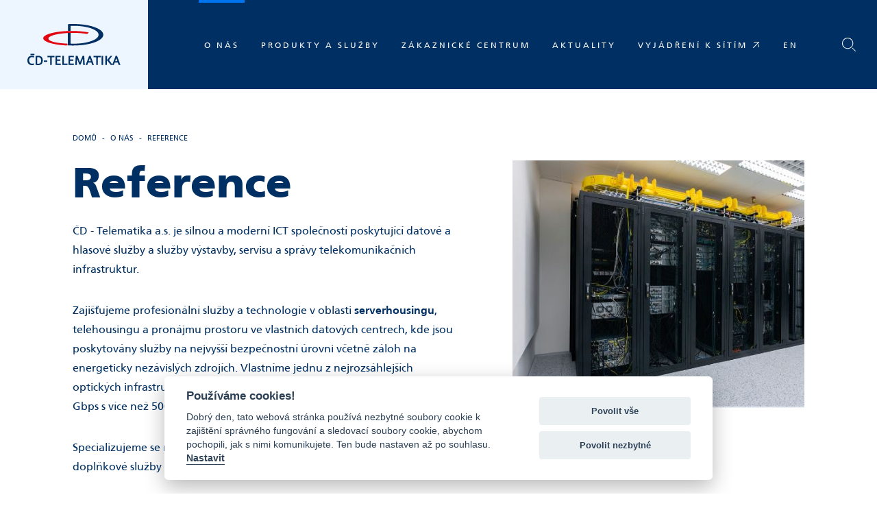

--- FILE ---
content_type: text/html; charset=utf-8
request_url: https://www.cdt.cz/cs/o-nas/reference/
body_size: 8871
content:




<!doctype html>
    <html class="no-js" lang="cs">
    <head>
        <meta charset="utf-8">
        <title>Reference</title>
        <meta name="viewport" content="width=device-width, initial-scale=1">

        <meta name="description" content="">
        <meta name="keywords" content="">
        <meta name="author" content="WDF s.r.o. ['https://www.wdf.cz', 'sales@wdf.cz']">
        <meta name="viewport" content="width=device-width, initial-scale=1">

        <meta property="og:title" content="Reference"/>
        <meta property="og:image" content="https://www.cdt.cz/static/shared_images/1200x630-fb.jpg"/>
        <meta property="og:url" content="https://www.cdt.cz/cs/o-nas/reference/"/>
        <meta property="og:description" content=""/>


        <link rel="apple-touch-icon" href="/static/icon.png">
        <link rel="shortcut icon" href="/static/favicon.ico">

        <link rel="stylesheet" href="/static/css/main.css?v=0.1.14">
        <link rel="stylesheet" href="//cdn.jsdelivr.net/gh/orestbida/cookieconsent@v2.7.2/dist/cookieconsent.css">

        <meta name="theme-color" content="#fafafa">
        

    </head>

    <body class="staticpagedefault">
        
        <div id="app">
            <app-header class="header">
                <div class="header__brand">
                    <a href="/cs/" aria-label="Jít na hlavní stránku">
                        <svg class="header__brand__logo" viewBox="0 0 136 60" xmlns="http://www.w3.org/2000/svg">
                        <g fill-rule="nonzero" fill="none">
                            <path fill="#002F63" d="M67.21 0c-1.42 0-2.838.053-4.258.053-1.255.054-2.62.107-3.82.214v9.821a91.294 91.294 0 013.82-.107V2.776h.164c1.529-.054 3.057-.107 4.585-.107 19.979 0 36.19 5.818 36.19 13.023 0 7.206-16.211 13.024-36.19 13.024a141 141 0 01-4.803-.107V12.65c-1.31.054-2.566.108-3.821.161v18.308c1.255.106 2.565.16 3.82.213 1.42.054 2.785.054 4.259.054 24.072 0 43.613-7.046 43.613-15.693C110.824 7.046 91.282 0 67.21 0" />
                            <path fill="#E20613" d="M64.69 10.154h-2.372c-1.294 0-2.534.053-3.773.107-10.08.373-18.974 1.707-25.334 3.574-3.235.96-5.822 2.08-7.547 3.254-1.67 1.173-2.587 2.4-2.587 3.68 0 5.335 15.416 9.815 35.468 10.616V28.664c-15.416-.64-27.814-3.307-27.814-7.308 0-.96.647-1.867 1.887-2.72 3.827-2.721 14.23-4.801 25.98-5.495 1.24-.053 2.48-.107 3.774-.16 1.401-.053 2.803-.053 4.258-.053 7.816 0 14.985.64 20.806 1.653l2.102-2.347c-6.953-1.28-15.523-2.08-24.848-2.08" />
                            <path fill="#002F63" d="M4.615 43.385h5.538v1.846H4.615zM9.72 57.39c-.865.373-1.675.533-2.7.533-2.43 0-4.482-1.225-4.482-4.793 0-3.515 1.836-4.793 4.428-4.793.971 0 1.89.213 2.7.533v-2.343c-.81-.213-1.837-.373-2.7-.373C3.294 46.154 0 48.23 0 53.13 0 58.083 3.186 60 6.858 60c.971 0 1.943-.213 2.807-.586v-2.023h.054zm2.213 2.344c1.728 0 2.268.266 3.726.266 3.672 0 6.803-1.917 6.803-6.87 0-4.952-2.97-6.763-6.695-6.763-1.134 0-2.376.16-3.888.16v13.207h.054zm2.268-7.296c0-1.651.054-2.93.054-3.568 0-.373.27-.533 1.458-.533 2.646 0 4.374 1.491 4.374 4.9 0 3.461-1.674 4.793-4.428 4.793-.594 0-1.458-.054-1.458-.426v-5.166zm9.72 2.716h5.075v-1.97H23.92v1.97zm15.604-8.627H29.212v2.077a59.043 59.043 0 013.726-.107c.162 0 .27.053.27.213v11.077h2.267v-7.296c0-2.343 0-2.929.054-3.674 0-.16.054-.32.27-.32 1.782 0 2.862 0 3.726.107v-2.077zm9.126 13.207V57.71c-1.296.053-2.754.053-5.13.053-.27 0-.378-.213-.378-.426v-3.621h4.806v-1.97h-4.806c0-1.119 0-2.397.054-3.036 0-.32.162-.373.324-.373 2.322 0 3.996 0 5.022.107v-1.917h-7.668v13.26h7.776v-.053zm2.375-13.207v13.26h7.452V57.71c-.864.053-2.268.053-4.806.053-.27 0-.378-.16-.378-.372v-4.953c0-2.876.054-4.367.054-5.965h-2.322v.054zm16.74 13.207V57.71c-1.297.053-2.755.053-5.13.053-.27 0-.378-.213-.378-.426v-3.621h4.805v-1.97h-4.805c0-1.119 0-2.397.054-3.036 0-.32.162-.373.324-.373 2.321 0 3.995 0 5.021.107v-1.917h-7.613v13.26h7.721v-.053zm13.66 0h2.43c-.162-1.065-.324-3.568-.486-6.231l-.432-7.03h-2.376L77 55.26c-.054.16-.162.373-.27.373-.108 0-.162-.213-.27-.373-.81-1.917-2.16-5.591-3.24-8.84h-2.646l-.756 13.26h2.376c0-1.49.162-6.443.324-9.16l3.294 8.681h1.835c.702-1.81 2.376-6.23 3.402-8.68l.378 9.213zm7.992-5.432c.432-1.278 1.08-2.982 1.62-4.42a73.748 73.748 0 011.673 4.42h-3.293zm-1.998 5.432l1.296-3.515h4.643c.378 1.118.81 2.45 1.134 3.515h2.538l-4.86-13.314h-2.105c-.81 2.556-3.348 9.266-5.076 13.314h2.43zm19.492-13.207H96.6v2.077a59.043 59.043 0 013.726-.107c.162 0 .27.053.27.213v11.077h2.268v-7.296c0-2.343 0-2.929.054-3.674 0-.16.054-.32.27-.32 1.782 0 2.861 0 3.725.107v-2.077zm1.35 0v13.26h2.268v-7.296c0-2.237 0-4.42.054-5.964h-2.322zm10.853 6.07l4.644-6.07h-2.484l-4.05 5.006c-.485.639-.81.745-1.08.745 0-2.237 0-4.26.055-5.805h-2.376v13.26h2.268V53.29c.216 0 .54.106.864.532l4.805 5.912h2.538l-5.184-7.136zm8.964 1.705c.432-1.278 1.08-2.982 1.62-4.42a73.749 73.749 0 011.674 4.42h-3.294zm-1.998 5.432l1.296-3.515h4.644c.378 1.118.81 2.45 1.133 3.515h2.538l-4.86-13.314h-2.105c-.81 2.556-3.348 9.266-5.076 13.314h2.43z"/>
                        </g>
                        </svg>
                    </a>
                </div>
                <app-header-nav class="header__menu" id="header-navigation" aria-label="Hlavní menu">
                    
                        <app-header-nav-item 
                            url="/cs/o-nas/" 
                            :active=" 
                                
                                    
                                        true
                                    
                                " 
                            text="O nás">
                            
                                <div class="mega-menu">
                                    <div class="mega-menu__container">
                                        <ul aria-label="O nás" role="menu">
                                            
                                                <li role="none"><a href="/cs/o-nas/o-spolecnosti/" role="menuitem" tabindex="0">O společnosti</a></li>
                                            
                                                <li role="none"><a href="/cs/o-nas/historie-spolecnosti/" role="menuitem" tabindex="0">Historie společnosti</a></li>
                                            
                                                <li role="none"><a href="/cs/o-nas/certifikace-osvedceni/" role="menuitem" tabindex="0">Certifikace a osvědčení</a></li>
                                            
                                                <li role="none"><a href="/cs/o-nas/reference/" role="menuitem" tabindex="0">Reference</a></li>
                                            
                                                <li role="none"><a href="/cs/o-nas/asociace-sdruzeni/" role="menuitem" tabindex="0">Asociace a sdružení</a></li>
                                            
                                                <li role="none"><a href="/cs/o-nas/vedeni-spolecnosti/" role="menuitem" tabindex="0">Vedení společnosti</a></li>
                                            
                                                <li role="none"><a href="/cs/o-nas/vyrocni-zpravy/" role="menuitem" tabindex="0">Výroční zprávy</a></li>
                                            
                                                <li role="none"><a href="/cs/o-nas/dluznici/" role="menuitem" tabindex="0">Dlužníci</a></li>
                                            
                                                <li role="none"><a href="/cs/o-nas/spolecenska-odpovednost/" role="menuitem" tabindex="0">Společenská odpovědnost</a></li>
                                            
                                                <li role="none"><a href="/cs/o-nas/skupina-cd-telematika/" role="menuitem" tabindex="0">Skupina ČD - Telematika</a></li>
                                            
                                                <li role="none"><a href="/cs/o-nas/informace-o-existenci-koncernu/" role="menuitem" tabindex="0">Informace o existenci koncernu</a></li>
                                            
                                                <li role="none"><a href="https://cdt.jobs.cz/" role="menuitem" tabindex="0">Kariéra</a></li>
                                            
                                                <li role="none"><a href="/cs/o-nas/kontaktuje-nas/" role="menuitem" tabindex="0">Kontakty</a></li>
                                            
                                                <li role="none"><a href="/cs/o-nas/informace-pro-stavebniky/" role="menuitem" tabindex="0">Informace pro stavebníky</a></li>
                                            
                                        </ul>
                                    </div>
                                </div>
                            
                        </app-header-nav-item>
                    
                        <app-header-nav-item 
                            url="/cs/produkty-sluzby/" 
                            :active=" 
                                
                                    
                                        false
                                    
                                " 
                            text="Produkty a služby">
                            
                                <div class="mega-menu">
                                    <div class="mega-menu__container">
                                        <ul aria-label="Produkty a služby" role="menu">
                                            
                                                <li role="none"><a href="/cs/produkty-sluzby/infrastruktura/" role="menuitem" tabindex="0">Naše infrastruktura</a></li>
                                            
                                                <li role="none"><a href="/cs/produkty-sluzby/sluzby-ict-infrastruktury/" role="menuitem" tabindex="0">Služby ICT Infrastruktury</a></li>
                                            
                                                <li role="none"><a href="/cs/produkty-sluzby/drazni-telematika-systemy/" role="menuitem" tabindex="0">Drážní telematika a systémy</a></li>
                                            
                                                <li role="none"><a href="/cs/produkty-sluzby/datove-sluzby/" role="menuitem" tabindex="0">Datové služby</a></li>
                                            
                                                <li role="none"><a href="/cs/produkty-sluzby/internet/" role="menuitem" tabindex="0">Internet</a></li>
                                            
                                                <li role="none"><a href="/cs/produkty-sluzby/hlasove-sluzby/" role="menuitem" tabindex="0">Hlasové služby</a></li>
                                            
                                                <li role="none"><a href="/cs/produkty-sluzby/ict-sluzby/" role="menuitem" tabindex="0">ICT Služby</a></li>
                                            
                                                <li role="none"><a href="/cs/produkty-sluzby/ict-security/" role="menuitem" tabindex="0">ICT Security</a></li>
                                            
                                                <li role="none"><a href="/cs/produkty-sluzby/vyvoj-is/" role="menuitem" tabindex="0">Vývoj IS</a></li>
                                            
                                        </ul>
                                    </div>
                                </div>
                            
                        </app-header-nav-item>
                    
                        <app-header-nav-item 
                            url="/cs/zakaznicke-centrum/" 
                            :active=" 
                                
                                    
                                        false
                                    
                                " 
                            text="Zákaznické centrum">
                            
                                <div class="mega-menu">
                                    <div class="mega-menu__container">
                                        <ul aria-label="Zákaznické centrum" role="menu">
                                            
                                                <li role="none"><a href="/cs/soubory-ke-stazeni/" role="menuitem" tabindex="0">Soubory ke stažení</a></li>
                                            
                                                <li role="none"><a href="/cs/zakaznicke-centrum/nastroje-internetu/" role="menuitem" tabindex="0">Nástroje internetu</a></li>
                                            
                                                <li role="none"><a href="/cs/zakaznicke-centrum/cdt-cert/" role="menuitem" tabindex="0">CDT-CERT</a></li>
                                            
                                        </ul>
                                    </div>
                                </div>
                            
                        </app-header-nav-item>
                    
                        <app-header-nav-item 
                            url="/cs/aktuality/" 
                            :active=" 
                                
                                    
                                        false
                                    
                                " 
                            text="Aktuality">
                            
                        </app-header-nav-item>
                    
                        <app-header-nav-item 
                            url="http://vyjadreni.cdt.cz/" 
                            :active=" 
                                
                                    
                                        false
                                    
                                " 
                            text="Vyjádření k sítím" :external="true">
                            
                        </app-header-nav-item>
                    
                    


    
        
    
        
            <app-header-nav-item url="/en/o-nas/references/" text="EN"></app-header-nav-item>
        
    


                </app-header-nav>
                <app-header-search id="header-search" class="header-search" input-placeholder="Zadejte hledané slovo nebo frázi" message-nothing-found="Nenašli jsme žádné výsledky na hledaný výraz." action="/cs/api/search/">
                    <input type="hidden" name="formLocale" value="cs">
                    <input type="hidden" name="csrfmiddlewaretoken" value="limjKakFVtJm3gak81y8mKIPj6fVyo0uNsm5YEYaO6YJdOXQ94eTBJPFHur0fUS4">
                </app-header-search>
            </app-header>
            
    
    <nav aria-label="breadcrumb" class="container container--xl">
        <ol class="breadcrumb" itemtype="http://schema.org/BreadcrumbList">
            
    
        <li class="breadcrumb-item"><a href="/cs/">Domů</a></li>
    

    
        <li class="breadcrumb-item"><a href="/cs/o-nas/">O nás</a></li>
    

    
        
            <li class="breadcrumb-item"><a href="/cs/o-nas/reference/">Reference</a></li>
        
	

        </ol>
    </nav>

    <article class="page">
        <div class="container container--xl">
            <div class="row">
                <div class="col-lg-7 pe-xl-8">
                    <h1 class="page__title">Reference</h1>

                    <p>ČD - Telematika a.s. je silnou a moderní ICT společností poskytující datové a hlasové služby a služby výstavby, servisu a správy telekomunikačních infrastruktur. </p><p>Zajišťujeme profesionální služby a technologie v oblasti <strong>serverhousingu</strong>, telehousingu a pronájmu prostoru ve vlastních datových centrech, kde jsou poskytovány služby na nejvyšší bezpečnostní úrovni včetně záloh na energeticky nezávislých zdrojích. Vlastníme jednu z nejrozsáhlejších optických infrastruktur v České republice s přenosovou kapacitou až 80 x 10 Gbps s více než 500 uzly.</p>

<p>Specializujeme se na servis a údržbu různých prvků <strong>ICT infrastruktury</strong> a jako doplňkové služby realizujeme jejich plánování, projektování a výstavbu.</p>
              

                </div>
                <div class="col-lg-5">
                    








<img src="/media/filer_public_thumbnails/filer_public/64/ed/64ed0cba-9c24-419f-8d70-16c8296f7a48/djd.jpeg__487x412_q85_subsampling-2.jpg"
    alt=""
    
    
    
    
>









                </div>
            </div>
        </div>
        <div class="container container--md">
            
        </div>
    </article>

    
<section class="container">
    <div class="info-list">
        
            <h3 class="info-list__title">Telekomunikační operátoři a ISP</h3>
        
        
        
            <ul class="info-list__items">
                <li>CESNET, z. s. p. o.</li><li>České Radiokomunikace a.s.</li><li>Dial Telecom, a.s.</li><li>ha-vel internet s.r.o.</li><li>ISP Alliance a.s.</li><li>KABELOVÁ TELEVIZE CZ s.r.o.</li><li>Miracle Network, spol. s r.o.</li><li>Mopos Communications, a.s.</li><li>Nej.cz s.r.o.</li><li>PlzenecNET, o.s.</li><li>PODA a.s.</li><li>RETE internet, s.r.o.</li><li>RIO Media a.s.</li><li>SMART Comp, a.s.</li><li>TeliaSonera International Carrier Czech Republic a.s.</li><li>T-Mobile Czech Republic a.s.</li><li>TOPNET Services s.r.o. </li><li>UPC Česká republika, s.r.o.</li><li>VanCo.cz s.r.o.</li><li>Vodafone Czech Republic a.s.</li><li>WEDOS Internet, a.s.</li><li>WIA, spol. s r.o.</li>
            </ul>
        
    </div>
</section>
<section class="container">
    <div class="info-list">
        
            <h3 class="info-list__title">Firemní zákazníci</h3>
        
        
        
            <ul class="info-list__items">
                <li>ALCOMA, a.s.</li><li>AŽD Praha s.r.o</li><li>ČD - Informační Systémy, a.s.</li><li>ČD Cargo, a.s.</li><li>České dráhy, a.s. </li><li>GENICAD, s.r.o.</li><li>IDIADA CZ a.s.</li><li>ING Management Services, s.r.o.</li><li>Internet Mall, a.s.</li><li>IPEX a.s.</li><li>Kapsch CarrierCom s.r.o</li><li>MVV Energie CZ a.s.</li><li>Pojišťovna České spořitelny, a.s., Vienna Insurance Group</li><li>RWE Energy Customer Services CZ, a.s.</li><li>Sodexo Pass Česká republika, a.s.</li><li>TTC MARCONI s.r.o</li>
            </ul>
        
    </div>
</section>
<section class="container">
    <div class="info-list">
        
            <h3 class="info-list__title">Státní správa a samospráva</h3>
        
        
        
            <ul class="info-list__items">
                <li>Český úřad zeměměřický a katastrální</li><li>Magistrát hlavního města Prahy</li><li>Město Svitavy</li><li>Ministerstvo obrany České republiky</li><li>Ministerstvo vnitra České republiky</li><li>Národní agentura pro komunikační a informační technologie, s.p.</li><li>Policejní prezidium České republiky</li><li>Správa železnic, státní organizace</li>
            </ul>
        
    </div>
</section>
<section class="container section">
    <div class="row">
        <div class="col-lg-7 d-flex">
            <div class="box box--light">
                <div class="box__body">
                    <h3 class="box__title">O společnosti</h3>
                    <div class="box__perex">
                        <p>
                            <p>ČD - Telematika a.s. je významným poskytovatelem velkoobchodních internetových, datových a hlasových služeb a dodavatelem služeb v oblasti správy, údržby i výstavby optických infrastruktur.</p>
                        </p>
                    </div>
                    <div class="box__action">
                        
                        
                        
                            <a href="/cs/o-nas/o-spolecnosti/" class="btn btn--secondary me-3" data-icon="arrow-right">O společnosti</a>
                        
                        
                    </div>
                </div>
                <picture class="box__picture">
                    <img src="/static/img/box-company-bg.jpg" srcset="/static/img/box-company-bg%402x.jpg 2x" loading="lazy" alt="">
                </picture>
            </div>
        </div>
        <div class="col-lg-5 d-flex">
            <div class="box box--light">
                <div class="box__body">
                    <h3 class="box__title">Mapa pokrytí</h3>
                    <div class="box__perex">
                        <p>
                            Naše páteřní přenosová síť
                        </p>
                    </div>
                    <div class="box__action">
                        <a href="#" class="round-link round-link--light stretched-link" aria-label="Zobrazit mapu pokrytí" data-bs-toggle="modal" data-bs-target="#coverageMap"><i class="icon icon-zoom"></i></a>
                    </div>
                </div>
                <picture class="box__picture">
                    <img src="/static/img/box-map-bg.jpg" srcset="/static/img/box-map-bg%402x.jpg 2x" loading="lazy" alt="">
                </picture>
            </div>
        </div>
    </div>
</section>


            
                <footer class="footer container">
                    <div class="row">
                        <div class="col-md-4 col-lg-3 col-xl-2">
                            <a href="/cs/" class="mb-4 d-inline-block"><img src="/static/img/cd-telematika-logo.svg" alt="logo"></a>
                        </div>
                        <div class="col-md-4 col-lg-4 col-xl-2">
                            <address>
                                <strong></strong><br>
                                


Pod Táborem 369/8a<br>190 00 Praha 9

                            </address>
                        </div>
                        <div class="col-md-4 col-lg-5 col-xl-3">
                            <address class="d-block mb-5">
                                <a href="mailto:cdt@cdt.cz" target="_blank">cdt@cdt.cz</a><a href="tel:+420972111555" target="_blank" class="d-block">+420 972 111 555 (Zákaznická linka)</a><a href="tel:+420972225555" class="d-block">+420 972 225 555</a>
                            </address>

                            <div class="social-links mb-5 mb-xl-0">
                                
<a href="https://www.facebook.com/cdtelematika/" target="_blank" rel="noopener noreferrer" aria-label="Facebook"><i class="icon icon-facebook"></i></a>


<a href="https://www.linkedin.com/company/cd-telematika/" target="_blank" rel="noopener noreferrer" aria-label="LinkedIN"><i class="icon icon-linkedin"></i></a>


<a href="https://www.youtube.com/channel/UC2lbSx_YqeFLPvN3nUQXT2g" target="_blank" rel="noopener noreferrer" aria-label="Youtube"><i class="icon icon-youtube"></i></a>


                            </div>
                        </div>
                        <div class="col-md-6 col-lg-6 col-xl-2">
                            <ul class="footer__list">
                                
<li><a href="https://www.cdt.cz/cs/o-nas/o-spolecnosti/">O nás</a></li>


<li><a href="https://www.cdt.cz/cs/produkty-sluzby/">Produkty a služby</a></li>


<li><a href="https://www.cdt.cz/cs/zakaznicke-centrum/" target="_blank">Zákaznické centrum</a></li>


<li><a href="https://www.cdt.cz/cs/aktuality/">Aktuality</a></li>


<li><a href="//www.cdt.cz/cs/gdpr/">GDPR</a></li>


                            </ul>
                        </div>
                        <div class="col-md-6 col-lg-6 col-xl-3">
                            <ul class="footer__list">
                                
<li><a href="https://cdt.jobs.cz" target="_blank" class="external-link">Kariéra</a></li>


<li><a href="http://vyjadreni.cdt.cz/" class="external-link">Vyjádření k sítím</a></li>


<li><a href="http://uap.cdt.cz/" class="external-link">Územně analytické podklady</a></li>


<li><a href="https://oznameni.cdt.cz/" class="external-link">Etická linka (whistleblowing hotline)</a></li>


                            </ul>
                        </div>
                    </div>

                    <hr>

                    <div class="footer__copyright row">
                        <div class="col-sm-6">2026 &copy; 


ČD - Telematika | <a href="javascript:void(0);" aria-label="Nastavení cookies" data-cc="c-settings" aria-haspopup="dialog">Nastavení cookies</a>
</div>
                        <div class="col-sm-6 text-sm-end">
                            <span class="created-by">Made by <a href="//www.wdf.cz" target="_blank" rel="noopener noreferrer">WDF</a></span>
                        </div>
                    </div>
                </footer>
            
            <app-actions></app-actions>
        </div>
        <div class="browserupgrade alert alert-warning" role="alert">
            Používáte <strong>neaktuální</strong> prohlížeč. <a href="//browsehappy.com/" rel="noopener noreferrer" target="_blank">Aktualizujte svůj prohlížeč</a> pro lepší zážitky ze surfování po webu.
        </div>
        <script src="/static/js/bundle.esm.js?v=0.1.14" type="module"></script>
        
<script defer src="//cdn.jsdelivr.net/gh/orestbida/cookieconsent@v2.7.2/dist/cookieconsent.js"></script>
<!-- Cookie consent init & configuration -->
<script>
    window.addEventListener('load', function(){
        
        // obtain plugin
        var cc = initCookieConsent();

        // run plugin with your configuration
        cc.run({
            current_lang: 'cs',
            autoclear_cookies: true,                   // default: false
            page_scripts: true,                        // default: false
            theme_css: '/static/shared_css/cookie_consent.css',

            gui_options: {
                consent_modal: {
                    layout: 'cloud',               // box/cloud/bar
                    position: 'bottom center',     // bottom/middle/top + left/right/center
                    transition: 'slide',           // zoom/slide
                    swap_buttons: false            // enable to invert buttons
                },
                settings_modal: {
                    layout: 'box',                 // box/bar
                    // position: 'left',           // left/right
                    transition: 'slide'            // zoom/slide
                }
            },

            languages: {
                'cs': {
                    consent_modal: {
                        title: 'Používáme cookies!',
                        description: 'Dobrý den, tato webová stránka používá nezbytné soubory cookie k zajištění správného fungování a sledovací soubory cookie, abychom pochopili, jak s nimi komunikujete. Ten bude nastaven až po souhlasu. <button type="button" data-cc="c-settings" class="cc-link">Nastavit</button>',
                        primary_btn: {
                            text: 'Povolit vše',
                            role: 'accept_all'              // 'accept_selected' or 'accept_all'
                        },
                        secondary_btn: {
                            text: 'Povolit nezbytné',
                            role: 'accept_necessary'        // 'settings' or 'accept_necessary'
                        }
                    },
                    settings_modal: {
                        title: 'Nastavení cookies',
                        save_settings_btn: 'Uložit nastavení',
                        accept_all_btn: 'Povolit vše',
                        reject_all_btn: 'Povolit nezbytné',
                        close_btn_label: 'Zavřít',
                        cookie_table_headers: [
                            {col1: 'Jméno'},
                            {col2: 'Doména'},
                            {col3: 'Expirace'},
                            {col4: 'Popis'}
                        ],
                        blocks: [
                            {
                                title: 'Používání souborů cookie 📢',
                                description: 'Soubory cookie používám k zajištění základních funkcí webu a ke zlepšení vašeho online zážitku. Pro každou kategorii si můžete vybrat, zda se chcete přihlásit/odhlásit, kdykoli budete chtít. Další podrobnosti týkající se souborů cookie a dalších citlivých údajů naleznete v úplném znění zásad <a href="/cs/gdpr/" class="cc-link">ochrany osobních údajů</a>.'
                            }, 
                            {
                                title: 'Nezbytně nutné cookies',
                                description: 'Tyto soubory cookie jsou nezbytné pro správné fungování mých webových stránek. Bez těchto cookies by web nefungoval správně',
                                toggle: {
                                    value: 'necessary',
                                    enabled: true,
                                    readonly: true          // cookie categories with readonly=true are all treated as "necessary cookies"
                                }
                            }, 
                            {
                                title: 'Soubory cookie výkonu a analytics',
                                description: 'Využíváme tyto druhy cookies: Google Analytics.',
                                toggle: {
                                    value: 'analytics',
                                    enabled: false,
                                    readonly: false
                                }
                            }, 
                            {
                                title: 'Více informací',
                                description: 'Máte-li jakékoli dotazy týkající se našich zásad týkajících se souborů cookie a vašich voleb, <a class="cc-link" href="/cs/o-nas/kontaktuje-nas/">kontaktujte nás</a>.',
                            }
                        ]
                    }
                }
            }
        });
    });
</script>
        
        
<div class="modal fade" id="coverageMap" tabindex="-1" aria-labelledby="coverageMapLabel" aria-hidden="true">
    <div class="modal-dialog modal-fullscreen">
        <div class="modal-content">
            <div class="modal-header">
                <h5 class="modal-title" id="coverageMapLabel">Mapa pokrytí</h5>
                <button type="button" class="btn-close" data-bs-dismiss="modal" aria-label="Close"></button>
            </div>
            <div class="modal-body text-center">
                <img src="/static/shared_images/mapa_site_nova.png" alt="">
            </div>
        </div>
    </div>
</div>
        
        

        

        
        <!-- Global site tag (gtag.js) - Google Analytics -->
        <script async type="text/plain" data-cookiecategory="analytics" src="https://www.googletagmanager.com/gtag/js?id=UA-20314958-1"></script>
        <script type="text/plain" data-cookiecategory="analytics" >
            window.dataLayer = window.dataLayer || [];
            function gtag(){dataLayer.push(arguments);}
            gtag('js', new Date());

            gtag('config', 'UA-20314958-1');
        </script>
    </body>
</html>


--- FILE ---
content_type: text/css
request_url: https://www.cdt.cz/static/shared_css/cookie_consent.css
body_size: -17
content:
#c-bns button:first-child, #s-bns button:first-child {
    color: #40505a !important;
    color: var(--cc-btn-secondary-text) !important;
    background: #e5ebef !important;
    background: var(--cc-btn-secondary-bg) !important;
}

#c-bns button:first-child:hover {
    background: #d8e0e6 !important;
    background: var(--cc-btn-secondary-hover-bg) !important;
}

--- FILE ---
content_type: image/svg+xml
request_url: https://www.cdt.cz/static/img/cd-telematika-logo.svg
body_size: 3281
content:
<svg width="136" height="60" xmlns="http://www.w3.org/2000/svg"><g fill="none"><path d="M67.21 0c-1.42 0-2.838.053-4.258.053-1.255.054-2.62.107-3.82.214v9.821a91.294 91.294 0 013.82-.107V2.776h.164a129.94 129.94 0 014.585-.107c19.979 0 36.19 5.818 36.19 13.023 0 7.206-16.211 13.024-36.19 13.024a141 141 0 01-4.803-.107V12.65c-1.31.054-2.566.108-3.821.161v18.308c1.255.106 2.565.16 3.82.213 1.42.054 2.785.054 4.259.054 24.072 0 43.613-7.046 43.613-15.693C110.824 7.046 91.282 0 67.21 0" fill="#002F63"/><path d="M64.69 10.154h-2.372a85.51 85.51 0 00-3.773.107c-10.08.373-18.974 1.707-25.334 3.574-3.235.96-5.822 2.08-7.547 3.254-1.67 1.173-2.587 2.4-2.587 3.68 0 5.335 15.416 9.815 35.468 10.616v-2.721c-15.416-.64-27.814-3.307-27.814-7.308 0-.96.647-1.867 1.887-2.72 3.827-2.721 14.23-4.801 25.98-5.495 1.24-.053 2.48-.107 3.774-.16 1.401-.053 2.803-.053 4.258-.053 7.816 0 14.985.64 20.806 1.653l2.102-2.347c-6.953-1.28-15.523-2.08-24.848-2.08" fill="#E20613"/><path fill="#002F63" d="M4.615 43.385h5.538v1.846H4.615zM9.72 57.39c-.865.373-1.675.533-2.7.533-2.43 0-4.482-1.225-4.482-4.793 0-3.515 1.836-4.793 4.428-4.793.971 0 1.89.213 2.7.533v-2.343c-.81-.213-1.837-.373-2.7-.373C3.294 46.154 0 48.23 0 53.13 0 58.083 3.186 60 6.858 60c.971 0 1.943-.213 2.807-.586v-2.023h.054zm2.213 2.344c1.728 0 2.268.266 3.726.266 3.672 0 6.803-1.917 6.803-6.87 0-4.952-2.97-6.763-6.695-6.763-1.134 0-2.376.16-3.888.16v13.207h.054zm2.268-7.296c0-1.651.054-2.93.054-3.568 0-.373.27-.533 1.458-.533 2.646 0 4.374 1.491 4.374 4.9 0 3.461-1.674 4.793-4.428 4.793-.594 0-1.458-.054-1.458-.426v-5.166zm9.72 2.716h5.075v-1.97H23.92v1.97zm15.604-8.627H29.212v2.077a59.043 59.043 0 013.726-.107c.162 0 .27.053.27.213v11.077h2.267v-7.296c0-2.343 0-2.929.054-3.674 0-.16.054-.32.27-.32 1.782 0 2.862 0 3.726.107v-2.077zm9.126 13.207V57.71c-1.296.053-2.754.053-5.13.053-.27 0-.378-.213-.378-.426v-3.621h4.806v-1.97h-4.806c0-1.119 0-2.397.054-3.036 0-.32.162-.373.324-.373 2.322 0 3.996 0 5.022.107v-1.917h-7.668v13.26h7.776v-.053zm2.375-13.207v13.26h7.452V57.71c-.864.053-2.268.053-4.806.053-.27 0-.378-.16-.378-.372v-4.953c0-2.876.054-4.367.054-5.965h-2.322v.054zm16.74 13.207V57.71c-1.297.053-2.755.053-5.13.053-.27 0-.378-.213-.378-.426v-3.621h4.805v-1.97h-4.805c0-1.119 0-2.397.054-3.036 0-.32.162-.373.324-.373 2.321 0 3.995 0 5.021.107v-1.917h-7.613v13.26h7.721v-.053zm13.66 0h2.43c-.162-1.065-.324-3.568-.486-6.231l-.432-7.03h-2.376L77 55.26c-.054.16-.162.373-.27.373-.108 0-.162-.213-.27-.373-.81-1.917-2.16-5.591-3.24-8.84h-2.646l-.756 13.26h2.376c0-1.49.162-6.443.324-9.16l3.294 8.681h1.835c.702-1.81 2.376-6.23 3.402-8.68l.378 9.213zm7.992-5.432c.432-1.278 1.08-2.982 1.62-4.42a73.748 73.748 0 011.673 4.42h-3.293zm-1.998 5.432l1.296-3.515h4.643c.378 1.118.81 2.45 1.134 3.515h2.538l-4.86-13.314h-2.105c-.81 2.556-3.348 9.266-5.076 13.314h2.43zm19.492-13.207H96.6v2.077a59.043 59.043 0 013.726-.107c.162 0 .27.053.27.213v11.077h2.268v-7.296c0-2.343 0-2.929.054-3.674 0-.16.054-.32.27-.32 1.782 0 2.861 0 3.725.107v-2.077zm1.35 0v13.26h2.268v-7.296c0-2.237 0-4.42.054-5.964h-2.322zm10.853 6.07l4.644-6.07h-2.484l-4.05 5.006c-.485.639-.81.745-1.08.745 0-2.237 0-4.26.055-5.805h-2.376v13.26h2.268V53.29c.216 0 .54.106.864.532l4.805 5.912h2.538l-5.184-7.136zm8.964 1.705c.432-1.278 1.08-2.982 1.62-4.42a73.749 73.749 0 011.674 4.42h-3.294zm-1.998 5.432l1.296-3.515h4.644c.378 1.118.81 2.45 1.133 3.515h2.538l-4.86-13.314h-2.105c-.81 2.556-3.348 9.266-5.076 13.314h2.43z"/></g></svg>

--- FILE ---
content_type: application/javascript
request_url: https://www.cdt.cz/static/js/bundle.esm.js?v=0.1.14
body_size: 246541
content:
var emptyObject=Object.freeze({});function isUndef(t){return null==t}function isDef(t){return null!=t}function isTrue(t){return!0===t}function isFalse(t){return!1===t}function isPrimitive(t){return"string"==typeof t||"number"==typeof t||"symbol"==typeof t||"boolean"==typeof t}function isObject$1(t){return null!==t&&"object"==typeof t}var _toString=Object.prototype.toString;function toRawType(t){return _toString.call(t).slice(8,-1)}function isPlainObject(t){return"[object Object]"===_toString.call(t)}function isRegExp(t){return"[object RegExp]"===_toString.call(t)}function isValidArrayIndex(t){var e=parseFloat(String(t));return e>=0&&Math.floor(e)===e&&isFinite(t)}function isPromise$1(t){return isDef(t)&&"function"==typeof t.then&&"function"==typeof t.catch}function toString(t){return null==t?"":Array.isArray(t)||isPlainObject(t)&&t.toString===_toString?JSON.stringify(t,null,2):String(t)}function toNumber(t){var e=parseFloat(t);return isNaN(e)?t:e}function makeMap(t,e){for(var n=Object.create(null),r=t.split(","),i=0;i<r.length;i++)n[r[i]]=!0;return e?function(t){return n[t.toLowerCase()]}:function(t){return n[t]}}var isBuiltInTag=makeMap("slot,component",!0),isReservedAttribute=makeMap("key,ref,slot,slot-scope,is");function remove(t,e){if(t.length){var n=t.indexOf(e);if(n>-1)return t.splice(n,1)}}var hasOwnProperty=Object.prototype.hasOwnProperty;function hasOwn(t,e){return hasOwnProperty.call(t,e)}function cached(t){var e=Object.create(null);return function(n){return e[n]||(e[n]=t(n))}}var camelizeRE=/-(\w)/g,camelize=cached((function(t){return t.replace(camelizeRE,(function(t,e){return e?e.toUpperCase():""}))})),capitalize=cached((function(t){return t.charAt(0).toUpperCase()+t.slice(1)})),hyphenateRE=/\B([A-Z])/g,hyphenate=cached((function(t){return t.replace(hyphenateRE,"-$1").toLowerCase()}));function polyfillBind(t,e){function n(n){var r=arguments.length;return r?r>1?t.apply(e,arguments):t.call(e,n):t.call(e)}return n._length=t.length,n}function nativeBind(t,e){return t.bind(e)}var bind=Function.prototype.bind?nativeBind:polyfillBind;function toArray$1(t,e){e=e||0;for(var n=t.length-e,r=new Array(n);n--;)r[n]=t[n+e];return r}function extend$1(t,e){for(var n in e)t[n]=e[n];return t}function toObject(t){for(var e={},n=0;n<t.length;n++)t[n]&&extend$1(e,t[n]);return e}function noop(t,e,n){}var no=function(t,e,n){return!1},identity=function(t){return t};function genStaticKeys(t){return t.reduce((function(t,e){return t.concat(e.staticKeys||[])}),[]).join(",")}function looseEqual(t,e){if(t===e)return!0;var n=isObject$1(t),r=isObject$1(e);if(!n||!r)return!n&&!r&&String(t)===String(e);try{var i=Array.isArray(t),s=Array.isArray(e);if(i&&s)return t.length===e.length&&t.every((function(t,n){return looseEqual(t,e[n])}));if(t instanceof Date&&e instanceof Date)return t.getTime()===e.getTime();if(i||s)return!1;var a=Object.keys(t),o=Object.keys(e);return a.length===o.length&&a.every((function(n){return looseEqual(t[n],e[n])}))}catch(t){return!1}}function looseIndexOf(t,e){for(var n=0;n<t.length;n++)if(looseEqual(t[n],e))return n;return-1}function once(t){var e=!1;return function(){e||(e=!0,t.apply(this,arguments))}}var SSR_ATTR="data-server-rendered",ASSET_TYPES=["component","directive","filter"],LIFECYCLE_HOOKS=["beforeCreate","created","beforeMount","mounted","beforeUpdate","updated","beforeDestroy","destroyed","activated","deactivated","errorCaptured","serverPrefetch"],config={optionMergeStrategies:Object.create(null),silent:!1,productionTip:!1,devtools:!1,performance:!1,errorHandler:null,warnHandler:null,ignoredElements:[],keyCodes:Object.create(null),isReservedTag:no,isReservedAttr:no,isUnknownElement:no,getTagNamespace:noop,parsePlatformTagName:identity,mustUseProp:no,async:!0,_lifecycleHooks:LIFECYCLE_HOOKS},unicodeRegExp=/a-zA-Z\u00B7\u00C0-\u00D6\u00D8-\u00F6\u00F8-\u037D\u037F-\u1FFF\u200C-\u200D\u203F-\u2040\u2070-\u218F\u2C00-\u2FEF\u3001-\uD7FF\uF900-\uFDCF\uFDF0-\uFFFD/;function isReserved(t){var e=(t+"").charCodeAt(0);return 36===e||95===e}function def(t,e,n,r){Object.defineProperty(t,e,{value:n,enumerable:!!r,writable:!0,configurable:!0})}var bailRE=new RegExp("[^"+unicodeRegExp.source+".$_\\d]");function parsePath(t){if(!bailRE.test(t)){var e=t.split(".");return function(t){for(var n=0;n<e.length;n++){if(!t)return;t=t[e[n]]}return t}}}var hasProto="__proto__"in{},inBrowser="undefined"!=typeof window,inWeex="undefined"!=typeof WXEnvironment&&!!WXEnvironment.platform,weexPlatform=inWeex&&WXEnvironment.platform.toLowerCase(),UA=inBrowser&&window.navigator.userAgent.toLowerCase(),isIE=UA&&/msie|trident/.test(UA),isIE9=UA&&UA.indexOf("msie 9.0")>0,isEdge=UA&&UA.indexOf("edge/")>0;UA&&UA.indexOf("android");var isIOS=UA&&/iphone|ipad|ipod|ios/.test(UA)||"ios"===weexPlatform;UA&&/chrome\/\d+/.test(UA),UA&&/phantomjs/.test(UA);var isFF=UA&&UA.match(/firefox\/(\d+)/),nativeWatch={}.watch,supportsPassive$1=!1,_isServer;if(inBrowser)try{var opts$1={};Object.defineProperty(opts$1,"passive",{get:function(){supportsPassive$1=!0}}),window.addEventListener("test-passive",null,opts$1)}catch(e){}var isServerRendering=function(){return void 0===_isServer&&(_isServer=!inBrowser&&!inWeex&&"undefined"!=typeof global&&(global.process&&"server"===global.process.env.VUE_ENV)),_isServer},devtools=inBrowser&&window.__VUE_DEVTOOLS_GLOBAL_HOOK__;function isNative(t){return"function"==typeof t&&/native code/.test(t.toString())}var hasSymbol="undefined"!=typeof Symbol&&isNative(Symbol)&&"undefined"!=typeof Reflect&&isNative(Reflect.ownKeys),_Set;_Set="undefined"!=typeof Set&&isNative(Set)?Set:function(){function t(){this.set=Object.create(null)}return t.prototype.has=function(t){return!0===this.set[t]},t.prototype.add=function(t){this.set[t]=!0},t.prototype.clear=function(){this.set=Object.create(null)},t}();var warn=noop,uid=0,Dep=function(){this.id=uid++,this.subs=[]};Dep.prototype.addSub=function(t){this.subs.push(t)},Dep.prototype.removeSub=function(t){remove(this.subs,t)},Dep.prototype.depend=function(){Dep.target&&Dep.target.addDep(this)},Dep.prototype.notify=function(){for(var t=this.subs.slice(),e=0,n=t.length;e<n;e++)t[e].update()},Dep.target=null;var targetStack=[];function pushTarget(t){targetStack.push(t),Dep.target=t}function popTarget(){targetStack.pop(),Dep.target=targetStack[targetStack.length-1]}var VNode=function(t,e,n,r,i,s,a,o){this.tag=t,this.data=e,this.children=n,this.text=r,this.elm=i,this.ns=void 0,this.context=s,this.fnContext=void 0,this.fnOptions=void 0,this.fnScopeId=void 0,this.key=e&&e.key,this.componentOptions=a,this.componentInstance=void 0,this.parent=void 0,this.raw=!1,this.isStatic=!1,this.isRootInsert=!0,this.isComment=!1,this.isCloned=!1,this.isOnce=!1,this.asyncFactory=o,this.asyncMeta=void 0,this.isAsyncPlaceholder=!1},prototypeAccessors$2={child:{configurable:!0}};prototypeAccessors$2.child.get=function(){return this.componentInstance},Object.defineProperties(VNode.prototype,prototypeAccessors$2);var createEmptyVNode=function(t){void 0===t&&(t="");var e=new VNode;return e.text=t,e.isComment=!0,e};function createTextVNode(t){return new VNode(void 0,void 0,void 0,String(t))}function cloneVNode(t){var e=new VNode(t.tag,t.data,t.children&&t.children.slice(),t.text,t.elm,t.context,t.componentOptions,t.asyncFactory);return e.ns=t.ns,e.isStatic=t.isStatic,e.key=t.key,e.isComment=t.isComment,e.fnContext=t.fnContext,e.fnOptions=t.fnOptions,e.fnScopeId=t.fnScopeId,e.asyncMeta=t.asyncMeta,e.isCloned=!0,e}var arrayProto=Array.prototype,arrayMethods=Object.create(arrayProto),methodsToPatch=["push","pop","shift","unshift","splice","sort","reverse"];methodsToPatch.forEach((function(t){var e=arrayProto[t];def(arrayMethods,t,(function(){for(var n=[],r=arguments.length;r--;)n[r]=arguments[r];var i,s=e.apply(this,n),a=this.__ob__;switch(t){case"push":case"unshift":i=n;break;case"splice":i=n.slice(2)}return i&&a.observeArray(i),a.dep.notify(),s}))}));var arrayKeys=Object.getOwnPropertyNames(arrayMethods),shouldObserve=!0;function toggleObserving(t){shouldObserve=t}var Observer=function(t){this.value=t,this.dep=new Dep,this.vmCount=0,def(t,"__ob__",this),Array.isArray(t)?(hasProto?protoAugment(t,arrayMethods):copyAugment(t,arrayMethods,arrayKeys),this.observeArray(t)):this.walk(t)};function protoAugment(t,e){t.__proto__=e}function copyAugment(t,e,n){for(var r=0,i=n.length;r<i;r++){var s=n[r];def(t,s,e[s])}}function observe(t,e){var n;if(isObject$1(t)&&!(t instanceof VNode))return hasOwn(t,"__ob__")&&t.__ob__ instanceof Observer?n=t.__ob__:shouldObserve&&!isServerRendering()&&(Array.isArray(t)||isPlainObject(t))&&Object.isExtensible(t)&&!t._isVue&&(n=new Observer(t)),e&&n&&n.vmCount++,n}function defineReactive$$1(t,e,n,r,i){var s=new Dep,a=Object.getOwnPropertyDescriptor(t,e);if(!a||!1!==a.configurable){var o=a&&a.get,l=a&&a.set;o&&!l||2!==arguments.length||(n=t[e]);var c=!i&&observe(n);Object.defineProperty(t,e,{enumerable:!0,configurable:!0,get:function(){var e=o?o.call(t):n;return Dep.target&&(s.depend(),c&&(c.dep.depend(),Array.isArray(e)&&dependArray(e))),e},set:function(e){var r=o?o.call(t):n;e===r||e!=e&&r!=r||o&&!l||(l?l.call(t,e):n=e,c=!i&&observe(e),s.notify())}})}}function set(t,e,n){if(Array.isArray(t)&&isValidArrayIndex(e))return t.length=Math.max(t.length,e),t.splice(e,1,n),n;if(e in t&&!(e in Object.prototype))return t[e]=n,n;var r=t.__ob__;return t._isVue||r&&r.vmCount?n:r?(defineReactive$$1(r.value,e,n),r.dep.notify(),n):(t[e]=n,n)}function del(t,e){if(Array.isArray(t)&&isValidArrayIndex(e))t.splice(e,1);else{var n=t.__ob__;t._isVue||n&&n.vmCount||hasOwn(t,e)&&(delete t[e],n&&n.dep.notify())}}function dependArray(t){for(var e=void 0,n=0,r=t.length;n<r;n++)(e=t[n])&&e.__ob__&&e.__ob__.dep.depend(),Array.isArray(e)&&dependArray(e)}Observer.prototype.walk=function(t){for(var e=Object.keys(t),n=0;n<e.length;n++)defineReactive$$1(t,e[n])},Observer.prototype.observeArray=function(t){for(var e=0,n=t.length;e<n;e++)observe(t[e])};var strats=config.optionMergeStrategies;function mergeData(t,e){if(!e)return t;for(var n,r,i,s=hasSymbol?Reflect.ownKeys(e):Object.keys(e),a=0;a<s.length;a++)"__ob__"!==(n=s[a])&&(r=t[n],i=e[n],hasOwn(t,n)?r!==i&&isPlainObject(r)&&isPlainObject(i)&&mergeData(r,i):set(t,n,i));return t}function mergeDataOrFn(t,e,n){return n?function(){var r="function"==typeof e?e.call(n,n):e,i="function"==typeof t?t.call(n,n):t;return r?mergeData(r,i):i}:e?t?function(){return mergeData("function"==typeof e?e.call(this,this):e,"function"==typeof t?t.call(this,this):t)}:e:t}function mergeHook(t,e){var n=e?t?t.concat(e):Array.isArray(e)?e:[e]:t;return n?dedupeHooks(n):n}function dedupeHooks(t){for(var e=[],n=0;n<t.length;n++)-1===e.indexOf(t[n])&&e.push(t[n]);return e}function mergeAssets(t,e,n,r){var i=Object.create(t||null);return e?extend$1(i,e):i}strats.data=function(t,e,n){return n?mergeDataOrFn(t,e,n):e&&"function"!=typeof e?t:mergeDataOrFn(t,e)},LIFECYCLE_HOOKS.forEach((function(t){strats[t]=mergeHook})),ASSET_TYPES.forEach((function(t){strats[t+"s"]=mergeAssets})),strats.watch=function(t,e,n,r){if(t===nativeWatch&&(t=void 0),e===nativeWatch&&(e=void 0),!e)return Object.create(t||null);if(!t)return e;var i={};for(var s in extend$1(i,t),e){var a=i[s],o=e[s];a&&!Array.isArray(a)&&(a=[a]),i[s]=a?a.concat(o):Array.isArray(o)?o:[o]}return i},strats.props=strats.methods=strats.inject=strats.computed=function(t,e,n,r){if(!t)return e;var i=Object.create(null);return extend$1(i,t),e&&extend$1(i,e),i},strats.provide=mergeDataOrFn;var defaultStrat=function(t,e){return void 0===e?t:e};function normalizeProps(t,e){var n=t.props;if(n){var r,i,s={};if(Array.isArray(n))for(r=n.length;r--;)"string"==typeof(i=n[r])&&(s[camelize(i)]={type:null});else if(isPlainObject(n))for(var a in n)i=n[a],s[camelize(a)]=isPlainObject(i)?i:{type:i};t.props=s}}function normalizeInject(t,e){var n=t.inject;if(n){var r=t.inject={};if(Array.isArray(n))for(var i=0;i<n.length;i++)r[n[i]]={from:n[i]};else if(isPlainObject(n))for(var s in n){var a=n[s];r[s]=isPlainObject(a)?extend$1({from:s},a):{from:a}}}}function normalizeDirectives(t){var e=t.directives;if(e)for(var n in e){var r=e[n];"function"==typeof r&&(e[n]={bind:r,update:r})}}function assertObjectType(t,e,n){isPlainObject(e)||warn('Invalid value for option "'+t+'": expected an Object, but got '+toRawType(e)+".")}function mergeOptions(t,e,n){if("function"==typeof e&&(e=e.options),normalizeProps(e),normalizeInject(e),normalizeDirectives(e),!e._base&&(e.extends&&(t=mergeOptions(t,e.extends,n)),e.mixins))for(var r=0,i=e.mixins.length;r<i;r++)t=mergeOptions(t,e.mixins[r],n);var s,a={};for(s in t)o(s);for(s in e)hasOwn(t,s)||o(s);function o(r){var i=strats[r]||defaultStrat;a[r]=i(t[r],e[r],n,r)}return a}function resolveAsset(t,e,n,r){if("string"==typeof n){var i=t[e];if(hasOwn(i,n))return i[n];var s=camelize(n);if(hasOwn(i,s))return i[s];var a=capitalize(s);return hasOwn(i,a)?i[a]:i[n]||i[s]||i[a]}}function validateProp(t,e,n,r){var i=e[t],s=!hasOwn(n,t),a=n[t],o=getTypeIndex(Boolean,i.type);if(o>-1)if(s&&!hasOwn(i,"default"))a=!1;else if(""===a||a===hyphenate(t)){var l=getTypeIndex(String,i.type);(l<0||o<l)&&(a=!0)}if(void 0===a){a=getPropDefaultValue(r,i,t);var c=shouldObserve;toggleObserving(!0),observe(a),toggleObserving(c)}return a}function getPropDefaultValue(t,e,n){if(hasOwn(e,"default")){var r=e.default;return t&&t.$options.propsData&&void 0===t.$options.propsData[n]&&void 0!==t._props[n]?t._props[n]:"function"==typeof r&&"Function"!==getType(e.type)?r.call(t):r}}var functionTypeCheckRE=/^\s*function (\w+)/;function getType(t){var e=t&&t.toString().match(functionTypeCheckRE);return e?e[1]:""}function isSameType(t,e){return getType(t)===getType(e)}function getTypeIndex(t,e){if(!Array.isArray(e))return isSameType(e,t)?0:-1;for(var n=0,r=e.length;n<r;n++)if(isSameType(e[n],t))return n;return-1}function handleError(t,e,n){pushTarget();try{if(e)for(var r=e;r=r.$parent;){var i=r.$options.errorCaptured;if(i)for(var s=0;s<i.length;s++)try{if(!1===i[s].call(r,t,e,n))return}catch(t){globalHandleError(t,r,"errorCaptured hook")}}globalHandleError(t,e,n)}finally{popTarget()}}function invokeWithErrorHandling(t,e,n,r,i){var s;try{(s=n?t.apply(e,n):t.call(e))&&!s._isVue&&isPromise$1(s)&&!s._handled&&(s.catch((function(t){return handleError(t,r,i+" (Promise/async)")})),s._handled=!0)}catch(t){handleError(t,r,i)}return s}function globalHandleError(t,e,n){if(config.errorHandler)try{return config.errorHandler.call(null,t,e,n)}catch(e){e!==t&&logError(e)}logError(t)}function logError(t,e,n){if(!inBrowser&&!inWeex||"undefined"==typeof console)throw t}var isUsingMicroTask=!1,callbacks=[],pending=!1,timerFunc;function flushCallbacks(){pending=!1;var t=callbacks.slice(0);callbacks.length=0;for(var e=0;e<t.length;e++)t[e]()}if("undefined"!=typeof Promise&&isNative(Promise)){var p=Promise.resolve();timerFunc=function(){p.then(flushCallbacks),isIOS&&setTimeout(noop)},isUsingMicroTask=!0}else if(isIE||"undefined"==typeof MutationObserver||!isNative(MutationObserver)&&"[object MutationObserverConstructor]"!==MutationObserver.toString())timerFunc="undefined"!=typeof setImmediate&&isNative(setImmediate)?function(){setImmediate(flushCallbacks)}:function(){setTimeout(flushCallbacks,0)};else{var counter=1,observer=new MutationObserver(flushCallbacks),textNode=document.createTextNode(String(counter));observer.observe(textNode,{characterData:!0}),timerFunc=function(){counter=(counter+1)%2,textNode.data=String(counter)},isUsingMicroTask=!0}function nextTick(t,e){var n;if(callbacks.push((function(){if(t)try{t.call(e)}catch(t){handleError(t,e,"nextTick")}else n&&n(e)})),pending||(pending=!0,timerFunc()),!t&&"undefined"!=typeof Promise)return new Promise((function(t){n=t}))}var seenObjects=new _Set;function traverse(t){_traverse(t,seenObjects),seenObjects.clear()}function _traverse(t,e){var n,r,i=Array.isArray(t);if(!(!i&&!isObject$1(t)||Object.isFrozen(t)||t instanceof VNode)){if(t.__ob__){var s=t.__ob__.dep.id;if(e.has(s))return;e.add(s)}if(i)for(n=t.length;n--;)_traverse(t[n],e);else for(n=(r=Object.keys(t)).length;n--;)_traverse(t[r[n]],e)}}var normalizeEvent=cached((function(t){var e="&"===t.charAt(0),n="~"===(t=e?t.slice(1):t).charAt(0),r="!"===(t=n?t.slice(1):t).charAt(0);return{name:t=r?t.slice(1):t,once:n,capture:r,passive:e}}));function createFnInvoker(t,e){function n(){var t=arguments,r=n.fns;if(!Array.isArray(r))return invokeWithErrorHandling(r,null,arguments,e,"v-on handler");for(var i=r.slice(),s=0;s<i.length;s++)invokeWithErrorHandling(i[s],null,t,e,"v-on handler")}return n.fns=t,n}function updateListeners(t,e,n,r,i,s){var a,o,l,c;for(a in t)o=t[a],l=e[a],c=normalizeEvent(a),isUndef(o)||(isUndef(l)?(isUndef(o.fns)&&(o=t[a]=createFnInvoker(o,s)),isTrue(c.once)&&(o=t[a]=i(c.name,o,c.capture)),n(c.name,o,c.capture,c.passive,c.params)):o!==l&&(l.fns=o,t[a]=l));for(a in e)isUndef(t[a])&&r((c=normalizeEvent(a)).name,e[a],c.capture)}function mergeVNodeHook(t,e,n){var r;t instanceof VNode&&(t=t.data.hook||(t.data.hook={}));var i=t[e];function s(){n.apply(this,arguments),remove(r.fns,s)}isUndef(i)?r=createFnInvoker([s]):isDef(i.fns)&&isTrue(i.merged)?(r=i).fns.push(s):r=createFnInvoker([i,s]),r.merged=!0,t[e]=r}function extractPropsFromVNodeData(t,e,n){var r=e.options.props;if(!isUndef(r)){var i={},s=t.attrs,a=t.props;if(isDef(s)||isDef(a))for(var o in r){var l=hyphenate(o);checkProp(i,a,o,l,!0)||checkProp(i,s,o,l,!1)}return i}}function checkProp(t,e,n,r,i){if(isDef(e)){if(hasOwn(e,n))return t[n]=e[n],i||delete e[n],!0;if(hasOwn(e,r))return t[n]=e[r],i||delete e[r],!0}return!1}function simpleNormalizeChildren(t){for(var e=0;e<t.length;e++)if(Array.isArray(t[e]))return Array.prototype.concat.apply([],t);return t}function normalizeChildren(t){return isPrimitive(t)?[createTextVNode(t)]:Array.isArray(t)?normalizeArrayChildren(t):void 0}function isTextNode(t){return isDef(t)&&isDef(t.text)&&isFalse(t.isComment)}function normalizeArrayChildren(t,e){var n,r,i,s,a=[];for(n=0;n<t.length;n++)isUndef(r=t[n])||"boolean"==typeof r||(s=a[i=a.length-1],Array.isArray(r)?r.length>0&&(isTextNode((r=normalizeArrayChildren(r,(e||"")+"_"+n))[0])&&isTextNode(s)&&(a[i]=createTextVNode(s.text+r[0].text),r.shift()),a.push.apply(a,r)):isPrimitive(r)?isTextNode(s)?a[i]=createTextVNode(s.text+r):""!==r&&a.push(createTextVNode(r)):isTextNode(r)&&isTextNode(s)?a[i]=createTextVNode(s.text+r.text):(isTrue(t._isVList)&&isDef(r.tag)&&isUndef(r.key)&&isDef(e)&&(r.key="__vlist"+e+"_"+n+"__"),a.push(r)));return a}function initProvide(t){var e=t.$options.provide;e&&(t._provided="function"==typeof e?e.call(t):e)}function initInjections(t){var e=resolveInject(t.$options.inject,t);e&&(toggleObserving(!1),Object.keys(e).forEach((function(n){defineReactive$$1(t,n,e[n])})),toggleObserving(!0))}function resolveInject(t,e){if(t){for(var n=Object.create(null),r=hasSymbol?Reflect.ownKeys(t):Object.keys(t),i=0;i<r.length;i++){var s=r[i];if("__ob__"!==s){for(var a=t[s].from,o=e;o;){if(o._provided&&hasOwn(o._provided,a)){n[s]=o._provided[a];break}o=o.$parent}if(!o&&"default"in t[s]){var l=t[s].default;n[s]="function"==typeof l?l.call(e):l}}}return n}}function resolveSlots(t,e){if(!t||!t.length)return{};for(var n={},r=0,i=t.length;r<i;r++){var s=t[r],a=s.data;if(a&&a.attrs&&a.attrs.slot&&delete a.attrs.slot,s.context!==e&&s.fnContext!==e||!a||null==a.slot)(n.default||(n.default=[])).push(s);else{var o=a.slot,l=n[o]||(n[o]=[]);"template"===s.tag?l.push.apply(l,s.children||[]):l.push(s)}}for(var c in n)n[c].every(isWhitespace)&&delete n[c];return n}function isWhitespace(t){return t.isComment&&!t.asyncFactory||" "===t.text}function isAsyncPlaceholder(t){return t.isComment&&t.asyncFactory}function normalizeScopedSlots(t,e,n){var r,i=Object.keys(e).length>0,s=t?!!t.$stable:!i,a=t&&t.$key;if(t){if(t._normalized)return t._normalized;if(s&&n&&n!==emptyObject&&a===n.$key&&!i&&!n.$hasNormal)return n;for(var o in r={},t)t[o]&&"$"!==o[0]&&(r[o]=normalizeScopedSlot(e,o,t[o]))}else r={};for(var l in e)l in r||(r[l]=proxyNormalSlot(e,l));return t&&Object.isExtensible(t)&&(t._normalized=r),def(r,"$stable",s),def(r,"$key",a),def(r,"$hasNormal",i),r}function normalizeScopedSlot(t,e,n){var r=function(){var t=arguments.length?n.apply(null,arguments):n({}),e=(t=t&&"object"==typeof t&&!Array.isArray(t)?[t]:normalizeChildren(t))&&t[0];return t&&(!e||1===t.length&&e.isComment&&!isAsyncPlaceholder(e))?void 0:t};return n.proxy&&Object.defineProperty(t,e,{get:r,enumerable:!0,configurable:!0}),r}function proxyNormalSlot(t,e){return function(){return t[e]}}function renderList(t,e){var n,r,i,s,a;if(Array.isArray(t)||"string"==typeof t)for(n=new Array(t.length),r=0,i=t.length;r<i;r++)n[r]=e(t[r],r);else if("number"==typeof t)for(n=new Array(t),r=0;r<t;r++)n[r]=e(r+1,r);else if(isObject$1(t))if(hasSymbol&&t[Symbol.iterator]){n=[];for(var o=t[Symbol.iterator](),l=o.next();!l.done;)n.push(e(l.value,n.length)),l=o.next()}else for(s=Object.keys(t),n=new Array(s.length),r=0,i=s.length;r<i;r++)a=s[r],n[r]=e(t[a],a,r);return isDef(n)||(n=[]),n._isVList=!0,n}function renderSlot(t,e,n,r){var i,s=this.$scopedSlots[t];s?(n=n||{},r&&(n=extend$1(extend$1({},r),n)),i=s(n)||("function"==typeof e?e():e)):i=this.$slots[t]||("function"==typeof e?e():e);var a=n&&n.slot;return a?this.$createElement("template",{slot:a},i):i}function resolveFilter(t){return resolveAsset(this.$options,"filters",t)||identity}function isKeyNotMatch(t,e){return Array.isArray(t)?-1===t.indexOf(e):t!==e}function checkKeyCodes(t,e,n,r,i){var s=config.keyCodes[e]||n;return i&&r&&!config.keyCodes[e]?isKeyNotMatch(i,r):s?isKeyNotMatch(s,t):r?hyphenate(r)!==e:void 0===t}function bindObjectProps(t,e,n,r,i){if(n)if(isObject$1(n)){var s;Array.isArray(n)&&(n=toObject(n));var a=function(a){if("class"===a||"style"===a||isReservedAttribute(a))s=t;else{var o=t.attrs&&t.attrs.type;s=r||config.mustUseProp(e,o,a)?t.domProps||(t.domProps={}):t.attrs||(t.attrs={})}var l=camelize(a),c=hyphenate(a);l in s||c in s||(s[a]=n[a],i&&((t.on||(t.on={}))["update:"+a]=function(t){n[a]=t}))};for(var o in n)a(o)}else;return t}function renderStatic(t,e){var n=this._staticTrees||(this._staticTrees=[]),r=n[t];return r&&!e||markStatic(r=n[t]=this.$options.staticRenderFns[t].call(this._renderProxy,null,this),"__static__"+t,!1),r}function markOnce(t,e,n){return markStatic(t,"__once__"+e+(n?"_"+n:""),!0),t}function markStatic(t,e,n){if(Array.isArray(t))for(var r=0;r<t.length;r++)t[r]&&"string"!=typeof t[r]&&markStaticNode(t[r],e+"_"+r,n);else markStaticNode(t,e,n)}function markStaticNode(t,e,n){t.isStatic=!0,t.key=e,t.isOnce=n}function bindObjectListeners(t,e){if(e)if(isPlainObject(e)){var n=t.on=t.on?extend$1({},t.on):{};for(var r in e){var i=n[r],s=e[r];n[r]=i?[].concat(i,s):s}}else;return t}function resolveScopedSlots(t,e,n,r){e=e||{$stable:!n};for(var i=0;i<t.length;i++){var s=t[i];Array.isArray(s)?resolveScopedSlots(s,e,n):s&&(s.proxy&&(s.fn.proxy=!0),e[s.key]=s.fn)}return r&&(e.$key=r),e}function bindDynamicKeys(t,e){for(var n=0;n<e.length;n+=2){var r=e[n];"string"==typeof r&&r&&(t[e[n]]=e[n+1])}return t}function prependModifier(t,e){return"string"==typeof t?e+t:t}function installRenderHelpers(t){t._o=markOnce,t._n=toNumber,t._s=toString,t._l=renderList,t._t=renderSlot,t._q=looseEqual,t._i=looseIndexOf,t._m=renderStatic,t._f=resolveFilter,t._k=checkKeyCodes,t._b=bindObjectProps,t._v=createTextVNode,t._e=createEmptyVNode,t._u=resolveScopedSlots,t._g=bindObjectListeners,t._d=bindDynamicKeys,t._p=prependModifier}function FunctionalRenderContext(t,e,n,r,i){var s,a=this,o=i.options;hasOwn(r,"_uid")?(s=Object.create(r))._original=r:(s=r,r=r._original);var l=isTrue(o._compiled),c=!l;this.data=t,this.props=e,this.children=n,this.parent=r,this.listeners=t.on||emptyObject,this.injections=resolveInject(o.inject,r),this.slots=function(){return a.$slots||normalizeScopedSlots(t.scopedSlots,a.$slots=resolveSlots(n,r)),a.$slots},Object.defineProperty(this,"scopedSlots",{enumerable:!0,get:function(){return normalizeScopedSlots(t.scopedSlots,this.slots())}}),l&&(this.$options=o,this.$slots=this.slots(),this.$scopedSlots=normalizeScopedSlots(t.scopedSlots,this.$slots)),o._scopeId?this._c=function(t,e,n,i){var a=createElement(s,t,e,n,i,c);return a&&!Array.isArray(a)&&(a.fnScopeId=o._scopeId,a.fnContext=r),a}:this._c=function(t,e,n,r){return createElement(s,t,e,n,r,c)}}function createFunctionalComponent(t,e,n,r,i){var s=t.options,a={},o=s.props;if(isDef(o))for(var l in o)a[l]=validateProp(l,o,e||emptyObject);else isDef(n.attrs)&&mergeProps(a,n.attrs),isDef(n.props)&&mergeProps(a,n.props);var c=new FunctionalRenderContext(n,a,i,r,t),u=s.render.call(null,c._c,c);if(u instanceof VNode)return cloneAndMarkFunctionalResult(u,n,c.parent,s);if(Array.isArray(u)){for(var h=normalizeChildren(u)||[],p=new Array(h.length),d=0;d<h.length;d++)p[d]=cloneAndMarkFunctionalResult(h[d],n,c.parent,s);return p}}function cloneAndMarkFunctionalResult(t,e,n,r,i){var s=cloneVNode(t);return s.fnContext=n,s.fnOptions=r,e.slot&&((s.data||(s.data={})).slot=e.slot),s}function mergeProps(t,e){for(var n in e)t[camelize(n)]=e[n]}installRenderHelpers(FunctionalRenderContext.prototype);var componentVNodeHooks={init:function(t,e){if(t.componentInstance&&!t.componentInstance._isDestroyed&&t.data.keepAlive){var n=t;componentVNodeHooks.prepatch(n,n)}else{(t.componentInstance=createComponentInstanceForVnode(t,activeInstance)).$mount(e?t.elm:void 0,e)}},prepatch:function(t,e){var n=e.componentOptions;updateChildComponent(e.componentInstance=t.componentInstance,n.propsData,n.listeners,e,n.children)},insert:function(t){var e=t.context,n=t.componentInstance;n._isMounted||(n._isMounted=!0,callHook(n,"mounted")),t.data.keepAlive&&(e._isMounted?queueActivatedComponent(n):activateChildComponent(n,!0))},destroy:function(t){var e=t.componentInstance;e._isDestroyed||(t.data.keepAlive?deactivateChildComponent(e,!0):e.$destroy())}},hooksToMerge=Object.keys(componentVNodeHooks);function createComponent(t,e,n,r,i){if(!isUndef(t)){var s=n.$options._base;if(isObject$1(t)&&(t=s.extend(t)),"function"==typeof t){var a;if(isUndef(t.cid)&&void 0===(t=resolveAsyncComponent(a=t,s)))return createAsyncPlaceholder(a,e,n,r,i);e=e||{},resolveConstructorOptions(t),isDef(e.model)&&transformModel(t.options,e);var o=extractPropsFromVNodeData(e,t);if(isTrue(t.options.functional))return createFunctionalComponent(t,o,e,n,r);var l=e.on;if(e.on=e.nativeOn,isTrue(t.options.abstract)){var c=e.slot;e={},c&&(e.slot=c)}installComponentHooks(e);var u=t.options.name||i;return new VNode("vue-component-"+t.cid+(u?"-"+u:""),e,void 0,void 0,void 0,n,{Ctor:t,propsData:o,listeners:l,tag:i,children:r},a)}}}function createComponentInstanceForVnode(t,e){var n={_isComponent:!0,_parentVnode:t,parent:e},r=t.data.inlineTemplate;return isDef(r)&&(n.render=r.render,n.staticRenderFns=r.staticRenderFns),new t.componentOptions.Ctor(n)}function installComponentHooks(t){for(var e=t.hook||(t.hook={}),n=0;n<hooksToMerge.length;n++){var r=hooksToMerge[n],i=e[r],s=componentVNodeHooks[r];i===s||i&&i._merged||(e[r]=i?mergeHook$1(s,i):s)}}function mergeHook$1(t,e){var n=function(n,r){t(n,r),e(n,r)};return n._merged=!0,n}function transformModel(t,e){var n=t.model&&t.model.prop||"value",r=t.model&&t.model.event||"input";(e.attrs||(e.attrs={}))[n]=e.model.value;var i=e.on||(e.on={}),s=i[r],a=e.model.callback;isDef(s)?(Array.isArray(s)?-1===s.indexOf(a):s!==a)&&(i[r]=[a].concat(s)):i[r]=a}var SIMPLE_NORMALIZE=1,ALWAYS_NORMALIZE=2;function createElement(t,e,n,r,i,s){return(Array.isArray(n)||isPrimitive(n))&&(i=r,r=n,n=void 0),isTrue(s)&&(i=ALWAYS_NORMALIZE),_createElement$1(t,e,n,r,i)}function _createElement$1(t,e,n,r,i){if(isDef(n)&&isDef(n.__ob__))return createEmptyVNode();if(isDef(n)&&isDef(n.is)&&(e=n.is),!e)return createEmptyVNode();var s,a,o;(Array.isArray(r)&&"function"==typeof r[0]&&((n=n||{}).scopedSlots={default:r[0]},r.length=0),i===ALWAYS_NORMALIZE?r=normalizeChildren(r):i===SIMPLE_NORMALIZE&&(r=simpleNormalizeChildren(r)),"string"==typeof e)?(a=t.$vnode&&t.$vnode.ns||config.getTagNamespace(e),s=config.isReservedTag(e)?new VNode(config.parsePlatformTagName(e),n,r,void 0,void 0,t):n&&n.pre||!isDef(o=resolveAsset(t.$options,"components",e))?new VNode(e,n,r,void 0,void 0,t):createComponent(o,n,t,r,e)):s=createComponent(e,n,t,r);return Array.isArray(s)?s:isDef(s)?(isDef(a)&&applyNS(s,a),isDef(n)&&registerDeepBindings(n),s):createEmptyVNode()}function applyNS(t,e,n){if(t.ns=e,"foreignObject"===t.tag&&(e=void 0,n=!0),isDef(t.children))for(var r=0,i=t.children.length;r<i;r++){var s=t.children[r];isDef(s.tag)&&(isUndef(s.ns)||isTrue(n)&&"svg"!==s.tag)&&applyNS(s,e,n)}}function registerDeepBindings(t){isObject$1(t.style)&&traverse(t.style),isObject$1(t.class)&&traverse(t.class)}function initRender(t){t._vnode=null,t._staticTrees=null;var e=t.$options,n=t.$vnode=e._parentVnode,r=n&&n.context;t.$slots=resolveSlots(e._renderChildren,r),t.$scopedSlots=emptyObject,t._c=function(e,n,r,i){return createElement(t,e,n,r,i,!1)},t.$createElement=function(e,n,r,i){return createElement(t,e,n,r,i,!0)};var i=n&&n.data;defineReactive$$1(t,"$attrs",i&&i.attrs||emptyObject,null,!0),defineReactive$$1(t,"$listeners",e._parentListeners||emptyObject,null,!0)}var currentRenderingInstance=null,target$1;function renderMixin(t){installRenderHelpers(t.prototype),t.prototype.$nextTick=function(t){return nextTick(t,this)},t.prototype._render=function(){var t,e=this,n=e.$options,r=n.render,i=n._parentVnode;i&&(e.$scopedSlots=normalizeScopedSlots(i.data.scopedSlots,e.$slots,e.$scopedSlots)),e.$vnode=i;try{currentRenderingInstance=e,t=r.call(e._renderProxy,e.$createElement)}catch(n){handleError(n,e,"render"),t=e._vnode}finally{currentRenderingInstance=null}return Array.isArray(t)&&1===t.length&&(t=t[0]),t instanceof VNode||(t=createEmptyVNode()),t.parent=i,t}}function ensureCtor(t,e){return(t.__esModule||hasSymbol&&"Module"===t[Symbol.toStringTag])&&(t=t.default),isObject$1(t)?e.extend(t):t}function createAsyncPlaceholder(t,e,n,r,i){var s=createEmptyVNode();return s.asyncFactory=t,s.asyncMeta={data:e,context:n,children:r,tag:i},s}function resolveAsyncComponent(t,e){if(isTrue(t.error)&&isDef(t.errorComp))return t.errorComp;if(isDef(t.resolved))return t.resolved;var n=currentRenderingInstance;if(n&&isDef(t.owners)&&-1===t.owners.indexOf(n)&&t.owners.push(n),isTrue(t.loading)&&isDef(t.loadingComp))return t.loadingComp;if(n&&!isDef(t.owners)){var r=t.owners=[n],i=!0,s=null,a=null;n.$on("hook:destroyed",(function(){return remove(r,n)}));var o=function(t){for(var e=0,n=r.length;e<n;e++)r[e].$forceUpdate();t&&(r.length=0,null!==s&&(clearTimeout(s),s=null),null!==a&&(clearTimeout(a),a=null))},l=once((function(n){t.resolved=ensureCtor(n,e),i?r.length=0:o(!0)})),c=once((function(e){isDef(t.errorComp)&&(t.error=!0,o(!0))})),u=t(l,c);return isObject$1(u)&&(isPromise$1(u)?isUndef(t.resolved)&&u.then(l,c):isPromise$1(u.component)&&(u.component.then(l,c),isDef(u.error)&&(t.errorComp=ensureCtor(u.error,e)),isDef(u.loading)&&(t.loadingComp=ensureCtor(u.loading,e),0===u.delay?t.loading=!0:s=setTimeout((function(){s=null,isUndef(t.resolved)&&isUndef(t.error)&&(t.loading=!0,o(!1))}),u.delay||200)),isDef(u.timeout)&&(a=setTimeout((function(){a=null,isUndef(t.resolved)&&c(null)}),u.timeout)))),i=!1,t.loading?t.loadingComp:t.resolved}}function getFirstComponentChild(t){if(Array.isArray(t))for(var e=0;e<t.length;e++){var n=t[e];if(isDef(n)&&(isDef(n.componentOptions)||isAsyncPlaceholder(n)))return n}}function initEvents(t){t._events=Object.create(null),t._hasHookEvent=!1;var e=t.$options._parentListeners;e&&updateComponentListeners(t,e)}function add(t,e){target$1.$on(t,e)}function remove$1(t,e){target$1.$off(t,e)}function createOnceHandler(t,e){var n=target$1;return function r(){var i=e.apply(null,arguments);null!==i&&n.$off(t,r)}}function updateComponentListeners(t,e,n){target$1=t,updateListeners(e,n||{},add,remove$1,createOnceHandler,t),target$1=void 0}function eventsMixin(t){var e=/^hook:/;t.prototype.$on=function(t,n){var r=this;if(Array.isArray(t))for(var i=0,s=t.length;i<s;i++)r.$on(t[i],n);else(r._events[t]||(r._events[t]=[])).push(n),e.test(t)&&(r._hasHookEvent=!0);return r},t.prototype.$once=function(t,e){var n=this;function r(){n.$off(t,r),e.apply(n,arguments)}return r.fn=e,n.$on(t,r),n},t.prototype.$off=function(t,e){var n=this;if(!arguments.length)return n._events=Object.create(null),n;if(Array.isArray(t)){for(var r=0,i=t.length;r<i;r++)n.$off(t[r],e);return n}var s,a=n._events[t];if(!a)return n;if(!e)return n._events[t]=null,n;for(var o=a.length;o--;)if((s=a[o])===e||s.fn===e){a.splice(o,1);break}return n},t.prototype.$emit=function(t){var e=this,n=e._events[t];if(n){n=n.length>1?toArray$1(n):n;for(var r=toArray$1(arguments,1),i='event handler for "'+t+'"',s=0,a=n.length;s<a;s++)invokeWithErrorHandling(n[s],e,r,e,i)}return e}}var activeInstance=null;function setActiveInstance(t){var e=activeInstance;return activeInstance=t,function(){activeInstance=e}}function initLifecycle(t){var e=t.$options,n=e.parent;if(n&&!e.abstract){for(;n.$options.abstract&&n.$parent;)n=n.$parent;n.$children.push(t)}t.$parent=n,t.$root=n?n.$root:t,t.$children=[],t.$refs={},t._watcher=null,t._inactive=null,t._directInactive=!1,t._isMounted=!1,t._isDestroyed=!1,t._isBeingDestroyed=!1}function lifecycleMixin(t){t.prototype._update=function(t,e){var n=this,r=n.$el,i=n._vnode,s=setActiveInstance(n);n._vnode=t,n.$el=i?n.__patch__(i,t):n.__patch__(n.$el,t,e,!1),s(),r&&(r.__vue__=null),n.$el&&(n.$el.__vue__=n),n.$vnode&&n.$parent&&n.$vnode===n.$parent._vnode&&(n.$parent.$el=n.$el)},t.prototype.$forceUpdate=function(){this._watcher&&this._watcher.update()},t.prototype.$destroy=function(){var t=this;if(!t._isBeingDestroyed){callHook(t,"beforeDestroy"),t._isBeingDestroyed=!0;var e=t.$parent;!e||e._isBeingDestroyed||t.$options.abstract||remove(e.$children,t),t._watcher&&t._watcher.teardown();for(var n=t._watchers.length;n--;)t._watchers[n].teardown();t._data.__ob__&&t._data.__ob__.vmCount--,t._isDestroyed=!0,t.__patch__(t._vnode,null),callHook(t,"destroyed"),t.$off(),t.$el&&(t.$el.__vue__=null),t.$vnode&&(t.$vnode.parent=null)}}}function mountComponent(t,e,n){var r;return t.$el=e,t.$options.render||(t.$options.render=createEmptyVNode),callHook(t,"beforeMount"),r=function(){t._update(t._render(),n)},new Watcher(t,r,noop,{before:function(){t._isMounted&&!t._isDestroyed&&callHook(t,"beforeUpdate")}},!0),n=!1,null==t.$vnode&&(t._isMounted=!0,callHook(t,"mounted")),t}function updateChildComponent(t,e,n,r,i){var s=r.data.scopedSlots,a=t.$scopedSlots,o=!!(s&&!s.$stable||a!==emptyObject&&!a.$stable||s&&t.$scopedSlots.$key!==s.$key||!s&&t.$scopedSlots.$key),l=!!(i||t.$options._renderChildren||o);if(t.$options._parentVnode=r,t.$vnode=r,t._vnode&&(t._vnode.parent=r),t.$options._renderChildren=i,t.$attrs=r.data.attrs||emptyObject,t.$listeners=n||emptyObject,e&&t.$options.props){toggleObserving(!1);for(var c=t._props,u=t.$options._propKeys||[],h=0;h<u.length;h++){var p=u[h],d=t.$options.props;c[p]=validateProp(p,d,e,t)}toggleObserving(!0),t.$options.propsData=e}n=n||emptyObject;var f=t.$options._parentListeners;t.$options._parentListeners=n,updateComponentListeners(t,n,f),l&&(t.$slots=resolveSlots(i,r.context),t.$forceUpdate())}function isInInactiveTree(t){for(;t&&(t=t.$parent);)if(t._inactive)return!0;return!1}function activateChildComponent(t,e){if(e){if(t._directInactive=!1,isInInactiveTree(t))return}else if(t._directInactive)return;if(t._inactive||null===t._inactive){t._inactive=!1;for(var n=0;n<t.$children.length;n++)activateChildComponent(t.$children[n]);callHook(t,"activated")}}function deactivateChildComponent(t,e){if(!(e&&(t._directInactive=!0,isInInactiveTree(t))||t._inactive)){t._inactive=!0;for(var n=0;n<t.$children.length;n++)deactivateChildComponent(t.$children[n]);callHook(t,"deactivated")}}function callHook(t,e){pushTarget();var n=t.$options[e],r=e+" hook";if(n)for(var i=0,s=n.length;i<s;i++)invokeWithErrorHandling(n[i],t,null,t,r);t._hasHookEvent&&t.$emit("hook:"+e),popTarget()}var queue=[],activatedChildren=[],has={},waiting=!1,flushing=!1,index$1=0;function resetSchedulerState(){index$1=queue.length=activatedChildren.length=0,has={},waiting=flushing=!1}var currentFlushTimestamp=0,getNow=Date.now;if(inBrowser&&!isIE){var performance=window.performance;performance&&"function"==typeof performance.now&&getNow()>document.createEvent("Event").timeStamp&&(getNow=function(){return performance.now()})}function flushSchedulerQueue(){var t,e;for(currentFlushTimestamp=getNow(),flushing=!0,queue.sort((function(t,e){return t.id-e.id})),index$1=0;index$1<queue.length;index$1++)(t=queue[index$1]).before&&t.before(),e=t.id,has[e]=null,t.run();var n=activatedChildren.slice(),r=queue.slice();resetSchedulerState(),callActivatedHooks(n),callUpdatedHooks(r),devtools&&config.devtools&&devtools.emit("flush")}function callUpdatedHooks(t){for(var e=t.length;e--;){var n=t[e],r=n.vm;r._watcher===n&&r._isMounted&&!r._isDestroyed&&callHook(r,"updated")}}function queueActivatedComponent(t){t._inactive=!1,activatedChildren.push(t)}function callActivatedHooks(t){for(var e=0;e<t.length;e++)t[e]._inactive=!0,activateChildComponent(t[e],!0)}function queueWatcher(t){var e=t.id;if(null==has[e]){if(has[e]=!0,flushing){for(var n=queue.length-1;n>index$1&&queue[n].id>t.id;)n--;queue.splice(n+1,0,t)}else queue.push(t);waiting||(waiting=!0,nextTick(flushSchedulerQueue))}}var uid$2=0,Watcher=function(t,e,n,r,i){this.vm=t,i&&(t._watcher=this),t._watchers.push(this),r?(this.deep=!!r.deep,this.user=!!r.user,this.lazy=!!r.lazy,this.sync=!!r.sync,this.before=r.before):this.deep=this.user=this.lazy=this.sync=!1,this.cb=n,this.id=++uid$2,this.active=!0,this.dirty=this.lazy,this.deps=[],this.newDeps=[],this.depIds=new _Set,this.newDepIds=new _Set,this.expression="","function"==typeof e?this.getter=e:(this.getter=parsePath(e),this.getter||(this.getter=noop)),this.value=this.lazy?void 0:this.get()};Watcher.prototype.get=function(){var t;pushTarget(this);var e=this.vm;try{t=this.getter.call(e,e)}catch(t){if(!this.user)throw t;handleError(t,e,'getter for watcher "'+this.expression+'"')}finally{this.deep&&traverse(t),popTarget(),this.cleanupDeps()}return t},Watcher.prototype.addDep=function(t){var e=t.id;this.newDepIds.has(e)||(this.newDepIds.add(e),this.newDeps.push(t),this.depIds.has(e)||t.addSub(this))},Watcher.prototype.cleanupDeps=function(){for(var t=this.deps.length;t--;){var e=this.deps[t];this.newDepIds.has(e.id)||e.removeSub(this)}var n=this.depIds;this.depIds=this.newDepIds,this.newDepIds=n,this.newDepIds.clear(),n=this.deps,this.deps=this.newDeps,this.newDeps=n,this.newDeps.length=0},Watcher.prototype.update=function(){this.lazy?this.dirty=!0:this.sync?this.run():queueWatcher(this)},Watcher.prototype.run=function(){if(this.active){var t=this.get();if(t!==this.value||isObject$1(t)||this.deep){var e=this.value;if(this.value=t,this.user){var n='callback for watcher "'+this.expression+'"';invokeWithErrorHandling(this.cb,this.vm,[t,e],this.vm,n)}else this.cb.call(this.vm,t,e)}}},Watcher.prototype.evaluate=function(){this.value=this.get(),this.dirty=!1},Watcher.prototype.depend=function(){for(var t=this.deps.length;t--;)this.deps[t].depend()},Watcher.prototype.teardown=function(){if(this.active){this.vm._isBeingDestroyed||remove(this.vm._watchers,this);for(var t=this.deps.length;t--;)this.deps[t].removeSub(this);this.active=!1}};var sharedPropertyDefinition={enumerable:!0,configurable:!0,get:noop,set:noop};function proxy(t,e,n){sharedPropertyDefinition.get=function(){return this[e][n]},sharedPropertyDefinition.set=function(t){this[e][n]=t},Object.defineProperty(t,n,sharedPropertyDefinition)}function initState(t){t._watchers=[];var e=t.$options;e.props&&initProps(t,e.props),e.methods&&initMethods(t,e.methods),e.data?initData(t):observe(t._data={},!0),e.computed&&initComputed(t,e.computed),e.watch&&e.watch!==nativeWatch&&initWatch(t,e.watch)}function initProps(t,e){var n=t.$options.propsData||{},r=t._props={},i=t.$options._propKeys=[];!t.$parent||toggleObserving(!1);var s=function(s){i.push(s);var a=validateProp(s,e,n,t);defineReactive$$1(r,s,a),s in t||proxy(t,"_props",s)};for(var a in e)s(a);toggleObserving(!0)}function initData(t){var e=t.$options.data;isPlainObject(e=t._data="function"==typeof e?getData(e,t):e||{})||(e={});var n=Object.keys(e),r=t.$options.props;t.$options.methods;for(var i=n.length;i--;){var s=n[i];r&&hasOwn(r,s)||isReserved(s)||proxy(t,"_data",s)}observe(e,!0)}function getData(t,e){pushTarget();try{return t.call(e,e)}catch(t){return handleError(t,e,"data()"),{}}finally{popTarget()}}var computedWatcherOptions={lazy:!0};function initComputed(t,e){var n=t._computedWatchers=Object.create(null),r=isServerRendering();for(var i in e){var s=e[i],a="function"==typeof s?s:s.get;r||(n[i]=new Watcher(t,a||noop,noop,computedWatcherOptions)),i in t||defineComputed(t,i,s)}}function defineComputed(t,e,n){var r=!isServerRendering();"function"==typeof n?(sharedPropertyDefinition.get=r?createComputedGetter(e):createGetterInvoker(n),sharedPropertyDefinition.set=noop):(sharedPropertyDefinition.get=n.get?r&&!1!==n.cache?createComputedGetter(e):createGetterInvoker(n.get):noop,sharedPropertyDefinition.set=n.set||noop),Object.defineProperty(t,e,sharedPropertyDefinition)}function createComputedGetter(t){return function(){var e=this._computedWatchers&&this._computedWatchers[t];if(e)return e.dirty&&e.evaluate(),Dep.target&&e.depend(),e.value}}function createGetterInvoker(t){return function(){return t.call(this,this)}}function initMethods(t,e){for(var n in t.$options.props,e)t[n]="function"!=typeof e[n]?noop:bind(e[n],t)}function initWatch(t,e){for(var n in e){var r=e[n];if(Array.isArray(r))for(var i=0;i<r.length;i++)createWatcher(t,n,r[i]);else createWatcher(t,n,r)}}function createWatcher(t,e,n,r){return isPlainObject(n)&&(r=n,n=n.handler),"string"==typeof n&&(n=t[n]),t.$watch(e,n,r)}function stateMixin(t){var e={get:function(){return this._data}},n={get:function(){return this._props}};Object.defineProperty(t.prototype,"$data",e),Object.defineProperty(t.prototype,"$props",n),t.prototype.$set=set,t.prototype.$delete=del,t.prototype.$watch=function(t,e,n){var r=this;if(isPlainObject(e))return createWatcher(r,t,e,n);(n=n||{}).user=!0;var i=new Watcher(r,t,e,n);if(n.immediate){var s='callback for immediate watcher "'+i.expression+'"';pushTarget(),invokeWithErrorHandling(e,r,[i.value],r,s),popTarget()}return function(){i.teardown()}}}var uid$3=0;function initMixin(t){t.prototype._init=function(t){var e=this;e._uid=uid$3++,e._isVue=!0,t&&t._isComponent?initInternalComponent(e,t):e.$options=mergeOptions(resolveConstructorOptions(e.constructor),t||{},e),e._renderProxy=e,e._self=e,initLifecycle(e),initEvents(e),initRender(e),callHook(e,"beforeCreate"),initInjections(e),initState(e),initProvide(e),callHook(e,"created"),e.$options.el&&e.$mount(e.$options.el)}}function initInternalComponent(t,e){var n=t.$options=Object.create(t.constructor.options),r=e._parentVnode;n.parent=e.parent,n._parentVnode=r;var i=r.componentOptions;n.propsData=i.propsData,n._parentListeners=i.listeners,n._renderChildren=i.children,n._componentTag=i.tag,e.render&&(n.render=e.render,n.staticRenderFns=e.staticRenderFns)}function resolveConstructorOptions(t){var e=t.options;if(t.super){var n=resolveConstructorOptions(t.super);if(n!==t.superOptions){t.superOptions=n;var r=resolveModifiedOptions(t);r&&extend$1(t.extendOptions,r),(e=t.options=mergeOptions(n,t.extendOptions)).name&&(e.components[e.name]=t)}}return e}function resolveModifiedOptions(t){var e,n=t.options,r=t.sealedOptions;for(var i in n)n[i]!==r[i]&&(e||(e={}),e[i]=n[i]);return e}function Vue$1(t){this._init(t)}function initUse(t){t.use=function(t){var e=this._installedPlugins||(this._installedPlugins=[]);if(e.indexOf(t)>-1)return this;var n=toArray$1(arguments,1);return n.unshift(this),"function"==typeof t.install?t.install.apply(t,n):"function"==typeof t&&t.apply(null,n),e.push(t),this}}function initMixin$1(t){t.mixin=function(t){return this.options=mergeOptions(this.options,t),this}}function initExtend(t){t.cid=0;var e=1;t.extend=function(t){t=t||{};var n=this,r=n.cid,i=t._Ctor||(t._Ctor={});if(i[r])return i[r];var s=t.name||n.options.name,a=function(t){this._init(t)};return(a.prototype=Object.create(n.prototype)).constructor=a,a.cid=e++,a.options=mergeOptions(n.options,t),a.super=n,a.options.props&&initProps$1(a),a.options.computed&&initComputed$1(a),a.extend=n.extend,a.mixin=n.mixin,a.use=n.use,ASSET_TYPES.forEach((function(t){a[t]=n[t]})),s&&(a.options.components[s]=a),a.superOptions=n.options,a.extendOptions=t,a.sealedOptions=extend$1({},a.options),i[r]=a,a}}function initProps$1(t){var e=t.options.props;for(var n in e)proxy(t.prototype,"_props",n)}function initComputed$1(t){var e=t.options.computed;for(var n in e)defineComputed(t.prototype,n,e[n])}function initAssetRegisters(t){ASSET_TYPES.forEach((function(e){t[e]=function(t,n){return n?("component"===e&&isPlainObject(n)&&(n.name=n.name||t,n=this.options._base.extend(n)),"directive"===e&&"function"==typeof n&&(n={bind:n,update:n}),this.options[e+"s"][t]=n,n):this.options[e+"s"][t]}}))}function getComponentName(t){return t&&(t.Ctor.options.name||t.tag)}function matches(t,e){return Array.isArray(t)?t.indexOf(e)>-1:"string"==typeof t?t.split(",").indexOf(e)>-1:!!isRegExp(t)&&t.test(e)}function pruneCache(t,e){var n=t.cache,r=t.keys,i=t._vnode;for(var s in n){var a=n[s];if(a){var o=a.name;o&&!e(o)&&pruneCacheEntry(n,s,r,i)}}}function pruneCacheEntry(t,e,n,r){var i=t[e];!i||r&&i.tag===r.tag||i.componentInstance.$destroy(),t[e]=null,remove(n,e)}initMixin(Vue$1),stateMixin(Vue$1),eventsMixin(Vue$1),lifecycleMixin(Vue$1),renderMixin(Vue$1);var patternTypes=[String,RegExp,Array],KeepAlive={name:"keep-alive",abstract:!0,props:{include:patternTypes,exclude:patternTypes,max:[String,Number]},methods:{cacheVNode:function(){var t=this,e=t.cache,n=t.keys,r=t.vnodeToCache,i=t.keyToCache;if(r){var s=r.tag,a=r.componentInstance,o=r.componentOptions;e[i]={name:getComponentName(o),tag:s,componentInstance:a},n.push(i),this.max&&n.length>parseInt(this.max)&&pruneCacheEntry(e,n[0],n,this._vnode),this.vnodeToCache=null}}},created:function(){this.cache=Object.create(null),this.keys=[]},destroyed:function(){for(var t in this.cache)pruneCacheEntry(this.cache,t,this.keys)},mounted:function(){var t=this;this.cacheVNode(),this.$watch("include",(function(e){pruneCache(t,(function(t){return matches(e,t)}))})),this.$watch("exclude",(function(e){pruneCache(t,(function(t){return!matches(e,t)}))}))},updated:function(){this.cacheVNode()},render:function(){var t=this.$slots.default,e=getFirstComponentChild(t),n=e&&e.componentOptions;if(n){var r=getComponentName(n),i=this.include,s=this.exclude;if(i&&(!r||!matches(i,r))||s&&r&&matches(s,r))return e;var a=this.cache,o=this.keys,l=null==e.key?n.Ctor.cid+(n.tag?"::"+n.tag:""):e.key;a[l]?(e.componentInstance=a[l].componentInstance,remove(o,l),o.push(l)):(this.vnodeToCache=e,this.keyToCache=l),e.data.keepAlive=!0}return e||t&&t[0]}},builtInComponents={KeepAlive:KeepAlive};function initGlobalAPI(t){var e={get:function(){return config}};Object.defineProperty(t,"config",e),t.util={warn:warn,extend:extend$1,mergeOptions:mergeOptions,defineReactive:defineReactive$$1},t.set=set,t.delete=del,t.nextTick=nextTick,t.observable=function(t){return observe(t),t},t.options=Object.create(null),ASSET_TYPES.forEach((function(e){t.options[e+"s"]=Object.create(null)})),t.options._base=t,extend$1(t.options.components,builtInComponents),initUse(t),initMixin$1(t),initExtend(t),initAssetRegisters(t)}initGlobalAPI(Vue$1),Object.defineProperty(Vue$1.prototype,"$isServer",{get:isServerRendering}),Object.defineProperty(Vue$1.prototype,"$ssrContext",{get:function(){return this.$vnode&&this.$vnode.ssrContext}}),Object.defineProperty(Vue$1,"FunctionalRenderContext",{value:FunctionalRenderContext}),Vue$1.version="2.6.14";var isReservedAttr=makeMap("style,class"),acceptValue=makeMap("input,textarea,option,select,progress"),mustUseProp=function(t,e,n){return"value"===n&&acceptValue(t)&&"button"!==e||"selected"===n&&"option"===t||"checked"===n&&"input"===t||"muted"===n&&"video"===t},isEnumeratedAttr=makeMap("contenteditable,draggable,spellcheck"),isValidContentEditableValue=makeMap("events,caret,typing,plaintext-only"),convertEnumeratedValue=function(t,e){return isFalsyAttrValue(e)||"false"===e?"false":"contenteditable"===t&&isValidContentEditableValue(e)?e:"true"},isBooleanAttr=makeMap("allowfullscreen,async,autofocus,autoplay,checked,compact,controls,declare,default,defaultchecked,defaultmuted,defaultselected,defer,disabled,enabled,formnovalidate,hidden,indeterminate,inert,ismap,itemscope,loop,multiple,muted,nohref,noresize,noshade,novalidate,nowrap,open,pauseonexit,readonly,required,reversed,scoped,seamless,selected,sortable,truespeed,typemustmatch,visible"),xlinkNS="http://www.w3.org/1999/xlink",isXlink=function(t){return":"===t.charAt(5)&&"xlink"===t.slice(0,5)},getXlinkProp=function(t){return isXlink(t)?t.slice(6,t.length):""},isFalsyAttrValue=function(t){return null==t||!1===t};function genClassForVnode(t){for(var e=t.data,n=t,r=t;isDef(r.componentInstance);)(r=r.componentInstance._vnode)&&r.data&&(e=mergeClassData(r.data,e));for(;isDef(n=n.parent);)n&&n.data&&(e=mergeClassData(e,n.data));return renderClass(e.staticClass,e.class)}function mergeClassData(t,e){return{staticClass:concat(t.staticClass,e.staticClass),class:isDef(t.class)?[t.class,e.class]:e.class}}function renderClass(t,e){return isDef(t)||isDef(e)?concat(t,stringifyClass(e)):""}function concat(t,e){return t?e?t+" "+e:t:e||""}function stringifyClass(t){return Array.isArray(t)?stringifyArray(t):isObject$1(t)?stringifyObject(t):"string"==typeof t?t:""}function stringifyArray(t){for(var e,n="",r=0,i=t.length;r<i;r++)isDef(e=stringifyClass(t[r]))&&""!==e&&(n&&(n+=" "),n+=e);return n}function stringifyObject(t){var e="";for(var n in t)t[n]&&(e&&(e+=" "),e+=n);return e}var namespaceMap={svg:"http://www.w3.org/2000/svg",math:"http://www.w3.org/1998/Math/MathML"},isHTMLTag=makeMap("html,body,base,head,link,meta,style,title,address,article,aside,footer,header,h1,h2,h3,h4,h5,h6,hgroup,nav,section,div,dd,dl,dt,figcaption,figure,picture,hr,img,li,main,ol,p,pre,ul,a,b,abbr,bdi,bdo,br,cite,code,data,dfn,em,i,kbd,mark,q,rp,rt,rtc,ruby,s,samp,small,span,strong,sub,sup,time,u,var,wbr,area,audio,map,track,video,embed,object,param,source,canvas,script,noscript,del,ins,caption,col,colgroup,table,thead,tbody,td,th,tr,button,datalist,fieldset,form,input,label,legend,meter,optgroup,option,output,progress,select,textarea,details,dialog,menu,menuitem,summary,content,element,shadow,template,blockquote,iframe,tfoot"),isSVG=makeMap("svg,animate,circle,clippath,cursor,defs,desc,ellipse,filter,font-face,foreignobject,g,glyph,image,line,marker,mask,missing-glyph,path,pattern,polygon,polyline,rect,switch,symbol,text,textpath,tspan,use,view",!0),isPreTag=function(t){return"pre"===t},isReservedTag=function(t){return isHTMLTag(t)||isSVG(t)};function getTagNamespace(t){return isSVG(t)?"svg":"math"===t?"math":void 0}var unknownElementCache=Object.create(null);function isUnknownElement(t){if(!inBrowser)return!0;if(isReservedTag(t))return!1;if(t=t.toLowerCase(),null!=unknownElementCache[t])return unknownElementCache[t];var e=document.createElement(t);return t.indexOf("-")>-1?unknownElementCache[t]=e.constructor===window.HTMLUnknownElement||e.constructor===window.HTMLElement:unknownElementCache[t]=/HTMLUnknownElement/.test(e.toString())}var isTextInputType=makeMap("text,number,password,search,email,tel,url");function query(t){if("string"==typeof t){var e=document.querySelector(t);return e||document.createElement("div")}return t}function createElement$1(t,e){var n=document.createElement(t);return"select"!==t||e.data&&e.data.attrs&&void 0!==e.data.attrs.multiple&&n.setAttribute("multiple","multiple"),n}function createElementNS(t,e){return document.createElementNS(namespaceMap[t],e)}function createTextNode(t){return document.createTextNode(t)}function createComment(t){return document.createComment(t)}function insertBefore(t,e,n){t.insertBefore(e,n)}function removeChild(t,e){t.removeChild(e)}function appendChild(t,e){t.appendChild(e)}function parentNode(t){return t.parentNode}function nextSibling(t){return t.nextSibling}function tagName(t){return t.tagName}function setTextContent(t,e){t.textContent=e}function setStyleScope(t,e){t.setAttribute(e,"")}var nodeOps=Object.freeze({createElement:createElement$1,createElementNS:createElementNS,createTextNode:createTextNode,createComment:createComment,insertBefore:insertBefore,removeChild:removeChild,appendChild:appendChild,parentNode:parentNode,nextSibling:nextSibling,tagName:tagName,setTextContent:setTextContent,setStyleScope:setStyleScope}),ref={create:function(t,e){registerRef(e)},update:function(t,e){t.data.ref!==e.data.ref&&(registerRef(t,!0),registerRef(e))},destroy:function(t){registerRef(t,!0)}};function registerRef(t,e){var n=t.data.ref;if(isDef(n)){var r=t.context,i=t.componentInstance||t.elm,s=r.$refs;e?Array.isArray(s[n])?remove(s[n],i):s[n]===i&&(s[n]=void 0):t.data.refInFor?Array.isArray(s[n])?s[n].indexOf(i)<0&&s[n].push(i):s[n]=[i]:s[n]=i}}var emptyNode=new VNode("",{},[]),hooks=["create","activate","update","remove","destroy"];function sameVnode(t,e){return t.key===e.key&&t.asyncFactory===e.asyncFactory&&(t.tag===e.tag&&t.isComment===e.isComment&&isDef(t.data)===isDef(e.data)&&sameInputType(t,e)||isTrue(t.isAsyncPlaceholder)&&isUndef(e.asyncFactory.error))}function sameInputType(t,e){if("input"!==t.tag)return!0;var n,r=isDef(n=t.data)&&isDef(n=n.attrs)&&n.type,i=isDef(n=e.data)&&isDef(n=n.attrs)&&n.type;return r===i||isTextInputType(r)&&isTextInputType(i)}function createKeyToOldIdx(t,e,n){var r,i,s={};for(r=e;r<=n;++r)isDef(i=t[r].key)&&(s[i]=r);return s}function createPatchFunction(t){var e,n,r={},i=t.modules,s=t.nodeOps;for(e=0;e<hooks.length;++e)for(r[hooks[e]]=[],n=0;n<i.length;++n)isDef(i[n][hooks[e]])&&r[hooks[e]].push(i[n][hooks[e]]);function a(t){var e=s.parentNode(t);isDef(e)&&s.removeChild(e,t)}function o(t,e,n,i,a,o,h){if(isDef(t.elm)&&isDef(o)&&(t=o[h]=cloneVNode(t)),t.isRootInsert=!a,!function(t,e,n,i){var s=t.data;if(isDef(s)){var a=isDef(t.componentInstance)&&s.keepAlive;if(isDef(s=s.hook)&&isDef(s=s.init)&&s(t,!1),isDef(t.componentInstance))return l(t,e),c(n,t.elm,i),isTrue(a)&&function(t,e,n,i){var s,a=t;for(;a.componentInstance;)if(isDef(s=(a=a.componentInstance._vnode).data)&&isDef(s=s.transition)){for(s=0;s<r.activate.length;++s)r.activate[s](emptyNode,a);e.push(a);break}c(n,t.elm,i)}(t,e,n,i),!0}}(t,e,n,i)){var f=t.data,m=t.children,g=t.tag;isDef(g)?(t.elm=t.ns?s.createElementNS(t.ns,g):s.createElement(g,t),d(t),u(t,m,e),isDef(f)&&p(t,e),c(n,t.elm,i)):isTrue(t.isComment)?(t.elm=s.createComment(t.text),c(n,t.elm,i)):(t.elm=s.createTextNode(t.text),c(n,t.elm,i))}}function l(t,e){isDef(t.data.pendingInsert)&&(e.push.apply(e,t.data.pendingInsert),t.data.pendingInsert=null),t.elm=t.componentInstance.$el,h(t)?(p(t,e),d(t)):(registerRef(t),e.push(t))}function c(t,e,n){isDef(t)&&(isDef(n)?s.parentNode(n)===t&&s.insertBefore(t,e,n):s.appendChild(t,e))}function u(t,e,n){if(Array.isArray(e))for(var r=0;r<e.length;++r)o(e[r],n,t.elm,null,!0,e,r);else isPrimitive(t.text)&&s.appendChild(t.elm,s.createTextNode(String(t.text)))}function h(t){for(;t.componentInstance;)t=t.componentInstance._vnode;return isDef(t.tag)}function p(t,n){for(var i=0;i<r.create.length;++i)r.create[i](emptyNode,t);isDef(e=t.data.hook)&&(isDef(e.create)&&e.create(emptyNode,t),isDef(e.insert)&&n.push(t))}function d(t){var e;if(isDef(e=t.fnScopeId))s.setStyleScope(t.elm,e);else for(var n=t;n;)isDef(e=n.context)&&isDef(e=e.$options._scopeId)&&s.setStyleScope(t.elm,e),n=n.parent;isDef(e=activeInstance)&&e!==t.context&&e!==t.fnContext&&isDef(e=e.$options._scopeId)&&s.setStyleScope(t.elm,e)}function f(t,e,n,r,i,s){for(;r<=i;++r)o(n[r],s,t,e,!1,n,r)}function m(t){var e,n,i=t.data;if(isDef(i))for(isDef(e=i.hook)&&isDef(e=e.destroy)&&e(t),e=0;e<r.destroy.length;++e)r.destroy[e](t);if(isDef(e=t.children))for(n=0;n<t.children.length;++n)m(t.children[n])}function g(t,e,n){for(;e<=n;++e){var r=t[e];isDef(r)&&(isDef(r.tag)?(v(r),m(r)):a(r.elm))}}function v(t,e){if(isDef(e)||isDef(t.data)){var n,i=r.remove.length+1;for(isDef(e)?e.listeners+=i:e=function(t,e){function n(){0==--n.listeners&&a(t)}return n.listeners=e,n}(t.elm,i),isDef(n=t.componentInstance)&&isDef(n=n._vnode)&&isDef(n.data)&&v(n,e),n=0;n<r.remove.length;++n)r.remove[n](t,e);isDef(n=t.data.hook)&&isDef(n=n.remove)?n(t,e):e()}else a(t.elm)}function _(t,e,n,r){for(var i=n;i<r;i++){var s=e[i];if(isDef(s)&&sameVnode(t,s))return i}}function y(t,e,n,i,a,l){if(t!==e){isDef(e.elm)&&isDef(i)&&(e=i[a]=cloneVNode(e));var c=e.elm=t.elm;if(isTrue(t.isAsyncPlaceholder))isDef(e.asyncFactory.resolved)?S(t.elm,e,n):e.isAsyncPlaceholder=!0;else if(isTrue(e.isStatic)&&isTrue(t.isStatic)&&e.key===t.key&&(isTrue(e.isCloned)||isTrue(e.isOnce)))e.componentInstance=t.componentInstance;else{var u,p=e.data;isDef(p)&&isDef(u=p.hook)&&isDef(u=u.prepatch)&&u(t,e);var d=t.children,m=e.children;if(isDef(p)&&h(e)){for(u=0;u<r.update.length;++u)r.update[u](t,e);isDef(u=p.hook)&&isDef(u=u.update)&&u(t,e)}isUndef(e.text)?isDef(d)&&isDef(m)?d!==m&&function(t,e,n,r,i){for(var a,l,c,u=0,h=0,p=e.length-1,d=e[0],m=e[p],v=n.length-1,b=n[0],x=n[v],S=!i;u<=p&&h<=v;)isUndef(d)?d=e[++u]:isUndef(m)?m=e[--p]:sameVnode(d,b)?(y(d,b,r,n,h),d=e[++u],b=n[++h]):sameVnode(m,x)?(y(m,x,r,n,v),m=e[--p],x=n[--v]):sameVnode(d,x)?(y(d,x,r,n,v),S&&s.insertBefore(t,d.elm,s.nextSibling(m.elm)),d=e[++u],x=n[--v]):sameVnode(m,b)?(y(m,b,r,n,h),S&&s.insertBefore(t,m.elm,d.elm),m=e[--p],b=n[++h]):(isUndef(a)&&(a=createKeyToOldIdx(e,u,p)),isUndef(l=isDef(b.key)?a[b.key]:_(b,e,u,p))?o(b,r,t,d.elm,!1,n,h):sameVnode(c=e[l],b)?(y(c,b,r,n,h),e[l]=void 0,S&&s.insertBefore(t,c.elm,d.elm)):o(b,r,t,d.elm,!1,n,h),b=n[++h]);u>p?f(t,isUndef(n[v+1])?null:n[v+1].elm,n,h,v,r):h>v&&g(e,u,p)}(c,d,m,n,l):isDef(m)?(isDef(t.text)&&s.setTextContent(c,""),f(c,null,m,0,m.length-1,n)):isDef(d)?g(d,0,d.length-1):isDef(t.text)&&s.setTextContent(c,""):t.text!==e.text&&s.setTextContent(c,e.text),isDef(p)&&isDef(u=p.hook)&&isDef(u=u.postpatch)&&u(t,e)}}}function b(t,e,n){if(isTrue(n)&&isDef(t.parent))t.parent.data.pendingInsert=e;else for(var r=0;r<e.length;++r)e[r].data.hook.insert(e[r])}var x=makeMap("attrs,class,staticClass,staticStyle,key");function S(t,e,n,r){var i,s=e.tag,a=e.data,o=e.children;if(r=r||a&&a.pre,e.elm=t,isTrue(e.isComment)&&isDef(e.asyncFactory))return e.isAsyncPlaceholder=!0,!0;if(isDef(a)&&(isDef(i=a.hook)&&isDef(i=i.init)&&i(e,!0),isDef(i=e.componentInstance)))return l(e,n),!0;if(isDef(s)){if(isDef(o))if(t.hasChildNodes())if(isDef(i=a)&&isDef(i=i.domProps)&&isDef(i=i.innerHTML)){if(i!==t.innerHTML)return!1}else{for(var c=!0,h=t.firstChild,d=0;d<o.length;d++){if(!h||!S(h,o[d],n,r)){c=!1;break}h=h.nextSibling}if(!c||h)return!1}else u(e,o,n);if(isDef(a)){var f=!1;for(var m in a)if(!x(m)){f=!0,p(e,n);break}!f&&a.class&&traverse(a.class)}}else t.data!==e.text&&(t.data=e.text);return!0}return function(t,e,n,i){if(!isUndef(e)){var a,l=!1,c=[];if(isUndef(t))l=!0,o(e,c);else{var u=isDef(t.nodeType);if(!u&&sameVnode(t,e))y(t,e,c,null,null,i);else{if(u){if(1===t.nodeType&&t.hasAttribute(SSR_ATTR)&&(t.removeAttribute(SSR_ATTR),n=!0),isTrue(n)&&S(t,e,c))return b(e,c,!0),t;a=t,t=new VNode(s.tagName(a).toLowerCase(),{},[],void 0,a)}var p=t.elm,d=s.parentNode(p);if(o(e,c,p._leaveCb?null:d,s.nextSibling(p)),isDef(e.parent))for(var f=e.parent,v=h(e);f;){for(var _=0;_<r.destroy.length;++_)r.destroy[_](f);if(f.elm=e.elm,v){for(var x=0;x<r.create.length;++x)r.create[x](emptyNode,f);var w=f.data.hook.insert;if(w.merged)for(var C=1;C<w.fns.length;C++)w.fns[C]()}else registerRef(f);f=f.parent}isDef(d)?g([t],0,0):isDef(t.tag)&&m(t)}}return b(e,c,l),e.elm}isDef(t)&&m(t)}}var directives={create:updateDirectives,update:updateDirectives,destroy:function(t){updateDirectives(t,emptyNode)}};function updateDirectives(t,e){(t.data.directives||e.data.directives)&&_update(t,e)}function _update(t,e){var n,r,i,s=t===emptyNode,a=e===emptyNode,o=normalizeDirectives$1(t.data.directives,t.context),l=normalizeDirectives$1(e.data.directives,e.context),c=[],u=[];for(n in l)r=o[n],i=l[n],r?(i.oldValue=r.value,i.oldArg=r.arg,callHook$1(i,"update",e,t),i.def&&i.def.componentUpdated&&u.push(i)):(callHook$1(i,"bind",e,t),i.def&&i.def.inserted&&c.push(i));if(c.length){var h=function(){for(var n=0;n<c.length;n++)callHook$1(c[n],"inserted",e,t)};s?mergeVNodeHook(e,"insert",h):h()}if(u.length&&mergeVNodeHook(e,"postpatch",(function(){for(var n=0;n<u.length;n++)callHook$1(u[n],"componentUpdated",e,t)})),!s)for(n in o)l[n]||callHook$1(o[n],"unbind",t,t,a)}var emptyModifiers=Object.create(null);function normalizeDirectives$1(t,e){var n,r,i=Object.create(null);if(!t)return i;for(n=0;n<t.length;n++)(r=t[n]).modifiers||(r.modifiers=emptyModifiers),i[getRawDirName(r)]=r,r.def=resolveAsset(e.$options,"directives",r.name);return i}function getRawDirName(t){return t.rawName||t.name+"."+Object.keys(t.modifiers||{}).join(".")}function callHook$1(t,e,n,r,i){var s=t.def&&t.def[e];if(s)try{s(n.elm,t,n,r,i)}catch(r){handleError(r,n.context,"directive "+t.name+" "+e+" hook")}}var baseModules=[ref,directives];function updateAttrs(t,e){var n=e.componentOptions;if(!(isDef(n)&&!1===n.Ctor.options.inheritAttrs||isUndef(t.data.attrs)&&isUndef(e.data.attrs))){var r,i,s=e.elm,a=t.data.attrs||{},o=e.data.attrs||{};for(r in isDef(o.__ob__)&&(o=e.data.attrs=extend$1({},o)),o)i=o[r],a[r]!==i&&setAttr(s,r,i,e.data.pre);for(r in(isIE||isEdge)&&o.value!==a.value&&setAttr(s,"value",o.value),a)isUndef(o[r])&&(isXlink(r)?s.removeAttributeNS(xlinkNS,getXlinkProp(r)):isEnumeratedAttr(r)||s.removeAttribute(r))}}function setAttr(t,e,n,r){r||t.tagName.indexOf("-")>-1?baseSetAttr(t,e,n):isBooleanAttr(e)?isFalsyAttrValue(n)?t.removeAttribute(e):(n="allowfullscreen"===e&&"EMBED"===t.tagName?"true":e,t.setAttribute(e,n)):isEnumeratedAttr(e)?t.setAttribute(e,convertEnumeratedValue(e,n)):isXlink(e)?isFalsyAttrValue(n)?t.removeAttributeNS(xlinkNS,getXlinkProp(e)):t.setAttributeNS(xlinkNS,e,n):baseSetAttr(t,e,n)}function baseSetAttr(t,e,n){if(isFalsyAttrValue(n))t.removeAttribute(e);else{if(isIE&&!isIE9&&"TEXTAREA"===t.tagName&&"placeholder"===e&&""!==n&&!t.__ieph){var r=function(e){e.stopImmediatePropagation(),t.removeEventListener("input",r)};t.addEventListener("input",r),t.__ieph=!0}t.setAttribute(e,n)}}var attrs={create:updateAttrs,update:updateAttrs};function updateClass(t,e){var n=e.elm,r=e.data,i=t.data;if(!(isUndef(r.staticClass)&&isUndef(r.class)&&(isUndef(i)||isUndef(i.staticClass)&&isUndef(i.class)))){var s=genClassForVnode(e),a=n._transitionClasses;isDef(a)&&(s=concat(s,stringifyClass(a))),s!==n._prevClass&&(n.setAttribute("class",s),n._prevClass=s)}}var klass={create:updateClass,update:updateClass},validDivisionCharRE=/[\w).+\-_$\]]/,len,str,chr,index$1$1,expressionPos,expressionEndPos;function parseFilters(t){var e,n,r,i,s,a=!1,o=!1,l=!1,c=!1,u=0,h=0,p=0,d=0;for(r=0;r<t.length;r++)if(n=e,e=t.charCodeAt(r),a)39===e&&92!==n&&(a=!1);else if(o)34===e&&92!==n&&(o=!1);else if(l)96===e&&92!==n&&(l=!1);else if(c)47===e&&92!==n&&(c=!1);else if(124!==e||124===t.charCodeAt(r+1)||124===t.charCodeAt(r-1)||u||h||p){switch(e){case 34:o=!0;break;case 39:a=!0;break;case 96:l=!0;break;case 40:p++;break;case 41:p--;break;case 91:h++;break;case 93:h--;break;case 123:u++;break;case 125:u--}if(47===e){for(var f=r-1,m=void 0;f>=0&&" "===(m=t.charAt(f));f--);m&&validDivisionCharRE.test(m)||(c=!0)}}else void 0===i?(d=r+1,i=t.slice(0,r).trim()):g();function g(){(s||(s=[])).push(t.slice(d,r).trim()),d=r+1}if(void 0===i?i=t.slice(0,r).trim():0!==d&&g(),s)for(r=0;r<s.length;r++)i=wrapFilter(i,s[r]);return i}function wrapFilter(t,e){var n=e.indexOf("(");if(n<0)return'_f("'+e+'")('+t+")";var r=e.slice(0,n),i=e.slice(n+1);return'_f("'+r+'")('+t+(")"!==i?","+i:i)}function baseWarn(t,e){}function pluckModuleFunction(t,e){return t?t.map((function(t){return t[e]})).filter((function(t){return t})):[]}function addProp(t,e,n,r,i){(t.props||(t.props=[])).push(rangeSetItem({name:e,value:n,dynamic:i},r)),t.plain=!1}function addAttr(t,e,n,r,i){(i?t.dynamicAttrs||(t.dynamicAttrs=[]):t.attrs||(t.attrs=[])).push(rangeSetItem({name:e,value:n,dynamic:i},r)),t.plain=!1}function addRawAttr(t,e,n,r){t.attrsMap[e]=n,t.attrsList.push(rangeSetItem({name:e,value:n},r))}function addDirective(t,e,n,r,i,s,a,o){(t.directives||(t.directives=[])).push(rangeSetItem({name:e,rawName:n,value:r,arg:i,isDynamicArg:s,modifiers:a},o)),t.plain=!1}function prependModifierMarker(t,e,n){return n?"_p("+e+',"'+t+'")':t+e}function addHandler(t,e,n,r,i,s,a,o){var l;(r=r||emptyObject).right?o?e="("+e+")==='click'?'contextmenu':("+e+")":"click"===e&&(e="contextmenu",delete r.right):r.middle&&(o?e="("+e+")==='click'?'mouseup':("+e+")":"click"===e&&(e="mouseup")),r.capture&&(delete r.capture,e=prependModifierMarker("!",e,o)),r.once&&(delete r.once,e=prependModifierMarker("~",e,o)),r.passive&&(delete r.passive,e=prependModifierMarker("&",e,o)),r.native?(delete r.native,l=t.nativeEvents||(t.nativeEvents={})):l=t.events||(t.events={});var c=rangeSetItem({value:n.trim(),dynamic:o},a);r!==emptyObject&&(c.modifiers=r);var u=l[e];Array.isArray(u)?i?u.unshift(c):u.push(c):l[e]=u?i?[c,u]:[u,c]:c,t.plain=!1}function getRawBindingAttr(t,e){return t.rawAttrsMap[":"+e]||t.rawAttrsMap["v-bind:"+e]||t.rawAttrsMap[e]}function getBindingAttr(t,e,n){var r=getAndRemoveAttr(t,":"+e)||getAndRemoveAttr(t,"v-bind:"+e);if(null!=r)return parseFilters(r);if(!1!==n){var i=getAndRemoveAttr(t,e);if(null!=i)return JSON.stringify(i)}}function getAndRemoveAttr(t,e,n){var r;if(null!=(r=t.attrsMap[e]))for(var i=t.attrsList,s=0,a=i.length;s<a;s++)if(i[s].name===e){i.splice(s,1);break}return n&&delete t.attrsMap[e],r}function getAndRemoveAttrByRegex(t,e){for(var n=t.attrsList,r=0,i=n.length;r<i;r++){var s=n[r];if(e.test(s.name))return n.splice(r,1),s}}function rangeSetItem(t,e){return e&&(null!=e.start&&(t.start=e.start),null!=e.end&&(t.end=e.end)),t}function genComponentModel(t,e,n){var r=n||{},i=r.number,s="$$v",a=s;r.trim&&(a="(typeof $$v === 'string'? $$v.trim(): $$v)"),i&&(a="_n("+a+")");var o=genAssignmentCode(e,a);t.model={value:"("+e+")",expression:JSON.stringify(e),callback:"function ($$v) {"+o+"}"}}function genAssignmentCode(t,e){var n=parseModel(t);return null===n.key?t+"="+e:"$set("+n.exp+", "+n.key+", "+e+")"}function parseModel(t){if(t=t.trim(),len=t.length,t.indexOf("[")<0||t.lastIndexOf("]")<len-1)return(index$1$1=t.lastIndexOf("."))>-1?{exp:t.slice(0,index$1$1),key:'"'+t.slice(index$1$1+1)+'"'}:{exp:t,key:null};for(str=t,index$1$1=expressionPos=expressionEndPos=0;!eof();)isStringStart(chr=next())?parseString(chr):91===chr&&parseBracket(chr);return{exp:t.slice(0,expressionPos),key:t.slice(expressionPos+1,expressionEndPos)}}function next(){return str.charCodeAt(++index$1$1)}function eof(){return index$1$1>=len}function isStringStart(t){return 34===t||39===t}function parseBracket(t){var e=1;for(expressionPos=index$1$1;!eof();)if(isStringStart(t=next()))parseString(t);else if(91===t&&e++,93===t&&e--,0===e){expressionEndPos=index$1$1;break}}function parseString(t){for(var e=t;!eof()&&(t=next())!==e;);}var RANGE_TOKEN="__r",CHECKBOX_RADIO_TOKEN="__c",target$1$1;function model(t,e,n){var r=e.value,i=e.modifiers,s=t.tag,a=t.attrsMap.type;if(t.component)return genComponentModel(t,r,i),!1;if("select"===s)genSelect(t,r,i);else if("input"===s&&"checkbox"===a)genCheckboxModel(t,r,i);else if("input"===s&&"radio"===a)genRadioModel(t,r,i);else if("input"===s||"textarea"===s)genDefaultModel(t,r,i);else if(!config.isReservedTag(s))return genComponentModel(t,r,i),!1;return!0}function genCheckboxModel(t,e,n){var r=n&&n.number,i=getBindingAttr(t,"value")||"null",s=getBindingAttr(t,"true-value")||"true",a=getBindingAttr(t,"false-value")||"false";addProp(t,"checked","Array.isArray("+e+")?_i("+e+","+i+")>-1"+("true"===s?":("+e+")":":_q("+e+","+s+")")),addHandler(t,"change","var $$a="+e+",$$el=$event.target,$$c=$$el.checked?("+s+"):("+a+");if(Array.isArray($$a)){var $$v="+(r?"_n("+i+")":i)+",$$i=_i($$a,$$v);if($$el.checked){$$i<0&&("+genAssignmentCode(e,"$$a.concat([$$v])")+")}else{$$i>-1&&("+genAssignmentCode(e,"$$a.slice(0,$$i).concat($$a.slice($$i+1))")+")}}else{"+genAssignmentCode(e,"$$c")+"}",null,!0)}function genRadioModel(t,e,n){var r=n&&n.number,i=getBindingAttr(t,"value")||"null";addProp(t,"checked","_q("+e+","+(i=r?"_n("+i+")":i)+")"),addHandler(t,"change",genAssignmentCode(e,i),null,!0)}function genSelect(t,e,n){var r="var $$selectedVal = "+('Array.prototype.filter.call($event.target.options,function(o){return o.selected}).map(function(o){var val = "_value" in o ? o._value : o.value;return '+(n&&n.number?"_n(val)":"val")+"})")+";";addHandler(t,"change",r=r+" "+genAssignmentCode(e,"$event.target.multiple ? $$selectedVal : $$selectedVal[0]"),null,!0)}function genDefaultModel(t,e,n){var r=t.attrsMap.type,i=n||{},s=i.lazy,a=i.number,o=i.trim,l=!s&&"range"!==r,c=s?"change":"range"===r?RANGE_TOKEN:"input",u="$event.target.value";o&&(u="$event.target.value.trim()"),a&&(u="_n("+u+")");var h=genAssignmentCode(e,u);l&&(h="if($event.target.composing)return;"+h),addProp(t,"value","("+e+")"),addHandler(t,c,h,null,!0),(o||a)&&addHandler(t,"blur","$forceUpdate()")}function normalizeEvents(t){if(isDef(t[RANGE_TOKEN])){var e=isIE?"change":"input";t[e]=[].concat(t[RANGE_TOKEN],t[e]||[]),delete t[RANGE_TOKEN]}isDef(t[CHECKBOX_RADIO_TOKEN])&&(t.change=[].concat(t[CHECKBOX_RADIO_TOKEN],t.change||[]),delete t[CHECKBOX_RADIO_TOKEN])}function createOnceHandler$1(t,e,n){var r=target$1$1;return function i(){var s=e.apply(null,arguments);null!==s&&remove$2(t,i,n,r)}}var useMicrotaskFix=isUsingMicroTask&&!(isFF&&Number(isFF[1])<=53);function add$1(t,e,n,r){if(useMicrotaskFix){var i=currentFlushTimestamp,s=e;e=s._wrapper=function(t){if(t.target===t.currentTarget||t.timeStamp>=i||t.timeStamp<=0||t.target.ownerDocument!==document)return s.apply(this,arguments)}}target$1$1.addEventListener(t,e,supportsPassive$1?{capture:n,passive:r}:n)}function remove$2(t,e,n,r){(r||target$1$1).removeEventListener(t,e._wrapper||e,n)}function updateDOMListeners(t,e){if(!isUndef(t.data.on)||!isUndef(e.data.on)){var n=e.data.on||{},r=t.data.on||{};target$1$1=e.elm,normalizeEvents(n),updateListeners(n,r,add$1,remove$2,createOnceHandler$1,e.context),target$1$1=void 0}}var events={create:updateDOMListeners,update:updateDOMListeners},svgContainer;function updateDOMProps(t,e){if(!isUndef(t.data.domProps)||!isUndef(e.data.domProps)){var n,r,i=e.elm,s=t.data.domProps||{},a=e.data.domProps||{};for(n in isDef(a.__ob__)&&(a=e.data.domProps=extend$1({},a)),s)n in a||(i[n]="");for(n in a){if(r=a[n],"textContent"===n||"innerHTML"===n){if(e.children&&(e.children.length=0),r===s[n])continue;1===i.childNodes.length&&i.removeChild(i.childNodes[0])}if("value"===n&&"PROGRESS"!==i.tagName){i._value=r;var o=isUndef(r)?"":String(r);shouldUpdateValue(i,o)&&(i.value=o)}else if("innerHTML"===n&&isSVG(i.tagName)&&isUndef(i.innerHTML)){(svgContainer=svgContainer||document.createElement("div")).innerHTML="<svg>"+r+"</svg>";for(var l=svgContainer.firstChild;i.firstChild;)i.removeChild(i.firstChild);for(;l.firstChild;)i.appendChild(l.firstChild)}else if(r!==s[n])try{i[n]=r}catch(t){}}}}function shouldUpdateValue(t,e){return!t.composing&&("OPTION"===t.tagName||isNotInFocusAndDirty(t,e)||isDirtyWithModifiers(t,e))}function isNotInFocusAndDirty(t,e){var n=!0;try{n=document.activeElement!==t}catch(t){}return n&&t.value!==e}function isDirtyWithModifiers(t,e){var n=t.value,r=t._vModifiers;if(isDef(r)){if(r.number)return toNumber(n)!==toNumber(e);if(r.trim)return n.trim()!==e.trim()}return n!==e}var domProps={create:updateDOMProps,update:updateDOMProps},parseStyleText=cached((function(t){var e={},n=/:(.+)/;return t.split(/;(?![^(]*\))/g).forEach((function(t){if(t){var r=t.split(n);r.length>1&&(e[r[0].trim()]=r[1].trim())}})),e}));function normalizeStyleData(t){var e=normalizeStyleBinding(t.style);return t.staticStyle?extend$1(t.staticStyle,e):e}function normalizeStyleBinding(t){return Array.isArray(t)?toObject(t):"string"==typeof t?parseStyleText(t):t}function getStyle(t,e){var n,r={};if(e)for(var i=t;i.componentInstance;)(i=i.componentInstance._vnode)&&i.data&&(n=normalizeStyleData(i.data))&&extend$1(r,n);(n=normalizeStyleData(t.data))&&extend$1(r,n);for(var s=t;s=s.parent;)s.data&&(n=normalizeStyleData(s.data))&&extend$1(r,n);return r}var cssVarRE=/^--/,importantRE=/\s*!important$/,setProp=function(t,e,n){if(cssVarRE.test(e))t.style.setProperty(e,n);else if(importantRE.test(n))t.style.setProperty(hyphenate(e),n.replace(importantRE,""),"important");else{var r=normalize$1(e);if(Array.isArray(n))for(var i=0,s=n.length;i<s;i++)t.style[r]=n[i];else t.style[r]=n}},vendorNames=["Webkit","Moz","ms"],emptyStyle,normalize$1=cached((function(t){if(emptyStyle=emptyStyle||document.createElement("div").style,"filter"!==(t=camelize(t))&&t in emptyStyle)return t;for(var e=t.charAt(0).toUpperCase()+t.slice(1),n=0;n<vendorNames.length;n++){var r=vendorNames[n]+e;if(r in emptyStyle)return r}}));function updateStyle(t,e){var n=e.data,r=t.data;if(!(isUndef(n.staticStyle)&&isUndef(n.style)&&isUndef(r.staticStyle)&&isUndef(r.style))){var i,s,a=e.elm,o=r.staticStyle,l=r.normalizedStyle||r.style||{},c=o||l,u=normalizeStyleBinding(e.data.style)||{};e.data.normalizedStyle=isDef(u.__ob__)?extend$1({},u):u;var h=getStyle(e,!0);for(s in c)isUndef(h[s])&&setProp(a,s,"");for(s in h)(i=h[s])!==c[s]&&setProp(a,s,null==i?"":i)}}var style={create:updateStyle,update:updateStyle},whitespaceRE=/\s+/;function addClass$1(t,e){if(e&&(e=e.trim()))if(t.classList)e.indexOf(" ")>-1?e.split(whitespaceRE).forEach((function(e){return t.classList.add(e)})):t.classList.add(e);else{var n=" "+(t.getAttribute("class")||"")+" ";n.indexOf(" "+e+" ")<0&&t.setAttribute("class",(n+e).trim())}}function removeClass$1(t,e){if(e&&(e=e.trim()))if(t.classList)e.indexOf(" ")>-1?e.split(whitespaceRE).forEach((function(e){return t.classList.remove(e)})):t.classList.remove(e),t.classList.length||t.removeAttribute("class");else{for(var n=" "+(t.getAttribute("class")||"")+" ",r=" "+e+" ";n.indexOf(r)>=0;)n=n.replace(r," ");(n=n.trim())?t.setAttribute("class",n):t.removeAttribute("class")}}function resolveTransition(t){if(t){if("object"==typeof t){var e={};return!1!==t.css&&extend$1(e,autoCssTransition(t.name||"v")),extend$1(e,t),e}return"string"==typeof t?autoCssTransition(t):void 0}}var autoCssTransition=cached((function(t){return{enterClass:t+"-enter",enterToClass:t+"-enter-to",enterActiveClass:t+"-enter-active",leaveClass:t+"-leave",leaveToClass:t+"-leave-to",leaveActiveClass:t+"-leave-active"}})),hasTransition=inBrowser&&!isIE9,TRANSITION="transition",ANIMATION="animation",transitionProp="transition",transitionEndEvent="transitionend",animationProp="animation",animationEndEvent="animationend";hasTransition&&(void 0===window.ontransitionend&&void 0!==window.onwebkittransitionend&&(transitionProp="WebkitTransition",transitionEndEvent="webkitTransitionEnd"),void 0===window.onanimationend&&void 0!==window.onwebkitanimationend&&(animationProp="WebkitAnimation",animationEndEvent="webkitAnimationEnd"));var raf$1=inBrowser?window.requestAnimationFrame?window.requestAnimationFrame.bind(window):setTimeout:function(t){return t()};function nextFrame(t){raf$1((function(){raf$1(t)}))}function addTransitionClass(t,e){var n=t._transitionClasses||(t._transitionClasses=[]);n.indexOf(e)<0&&(n.push(e),addClass$1(t,e))}function removeTransitionClass(t,e){t._transitionClasses&&remove(t._transitionClasses,e),removeClass$1(t,e)}function whenTransitionEnds(t,e,n){var r=getTransitionInfo(t,e),i=r.type,s=r.timeout,a=r.propCount;if(!i)return n();var o=i===TRANSITION?transitionEndEvent:animationEndEvent,l=0,c=function(){t.removeEventListener(o,u),n()},u=function(e){e.target===t&&++l>=a&&c()};setTimeout((function(){l<a&&c()}),s+1),t.addEventListener(o,u)}var transformRE=/\b(transform|all)(,|$)/;function getTransitionInfo(t,e){var n,r=window.getComputedStyle(t),i=(r[transitionProp+"Delay"]||"").split(", "),s=(r[transitionProp+"Duration"]||"").split(", "),a=getTimeout(i,s),o=(r[animationProp+"Delay"]||"").split(", "),l=(r[animationProp+"Duration"]||"").split(", "),c=getTimeout(o,l),u=0,h=0;return e===TRANSITION?a>0&&(n=TRANSITION,u=a,h=s.length):e===ANIMATION?c>0&&(n=ANIMATION,u=c,h=l.length):h=(n=(u=Math.max(a,c))>0?a>c?TRANSITION:ANIMATION:null)?n===TRANSITION?s.length:l.length:0,{type:n,timeout:u,propCount:h,hasTransform:n===TRANSITION&&transformRE.test(r[transitionProp+"Property"])}}function getTimeout(t,e){for(;t.length<e.length;)t=t.concat(t);return Math.max.apply(null,e.map((function(e,n){return toMs(e)+toMs(t[n])})))}function toMs(t){return 1e3*Number(t.slice(0,-1).replace(",","."))}function enter(t,e){var n=t.elm;isDef(n._leaveCb)&&(n._leaveCb.cancelled=!0,n._leaveCb());var r=resolveTransition(t.data.transition);if(!isUndef(r)&&!isDef(n._enterCb)&&1===n.nodeType){for(var i=r.css,s=r.type,a=r.enterClass,o=r.enterToClass,l=r.enterActiveClass,c=r.appearClass,u=r.appearToClass,h=r.appearActiveClass,p=r.beforeEnter,d=r.enter,f=r.afterEnter,m=r.enterCancelled,g=r.beforeAppear,v=r.appear,_=r.afterAppear,y=r.appearCancelled,b=r.duration,x=activeInstance,S=activeInstance.$vnode;S&&S.parent;)x=S.context,S=S.parent;var w=!x._isMounted||!t.isRootInsert;if(!w||v||""===v){var C=w&&c?c:a,E=w&&h?h:l,T=w&&u?u:o,A=w&&g||p,P=w&&"function"==typeof v?v:d,k=w&&_||f,D=w&&y||m,M=toNumber(isObject$1(b)?b.enter:b),F=!1!==i&&!isIE9,O=getHookArgumentsLength(P),I=n._enterCb=once((function(){F&&(removeTransitionClass(n,T),removeTransitionClass(n,E)),I.cancelled?(F&&removeTransitionClass(n,C),D&&D(n)):k&&k(n),n._enterCb=null}));t.data.show||mergeVNodeHook(t,"insert",(function(){var e=n.parentNode,r=e&&e._pending&&e._pending[t.key];r&&r.tag===t.tag&&r.elm._leaveCb&&r.elm._leaveCb(),P&&P(n,I)})),A&&A(n),F&&(addTransitionClass(n,C),addTransitionClass(n,E),nextFrame((function(){removeTransitionClass(n,C),I.cancelled||(addTransitionClass(n,T),O||(isValidDuration(M)?setTimeout(I,M):whenTransitionEnds(n,s,I)))}))),t.data.show&&(e&&e(),P&&P(n,I)),F||O||I()}}}function leave(t,e){var n=t.elm;isDef(n._enterCb)&&(n._enterCb.cancelled=!0,n._enterCb());var r=resolveTransition(t.data.transition);if(isUndef(r)||1!==n.nodeType)return e();if(!isDef(n._leaveCb)){var i=r.css,s=r.type,a=r.leaveClass,o=r.leaveToClass,l=r.leaveActiveClass,c=r.beforeLeave,u=r.leave,h=r.afterLeave,p=r.leaveCancelled,d=r.delayLeave,f=r.duration,m=!1!==i&&!isIE9,g=getHookArgumentsLength(u),v=toNumber(isObject$1(f)?f.leave:f),_=n._leaveCb=once((function(){n.parentNode&&n.parentNode._pending&&(n.parentNode._pending[t.key]=null),m&&(removeTransitionClass(n,o),removeTransitionClass(n,l)),_.cancelled?(m&&removeTransitionClass(n,a),p&&p(n)):(e(),h&&h(n)),n._leaveCb=null}));d?d(y):y()}function y(){_.cancelled||(!t.data.show&&n.parentNode&&((n.parentNode._pending||(n.parentNode._pending={}))[t.key]=t),c&&c(n),m&&(addTransitionClass(n,a),addTransitionClass(n,l),nextFrame((function(){removeTransitionClass(n,a),_.cancelled||(addTransitionClass(n,o),g||(isValidDuration(v)?setTimeout(_,v):whenTransitionEnds(n,s,_)))}))),u&&u(n,_),m||g||_())}}function isValidDuration(t){return"number"==typeof t&&!isNaN(t)}function getHookArgumentsLength(t){if(isUndef(t))return!1;var e=t.fns;return isDef(e)?getHookArgumentsLength(Array.isArray(e)?e[0]:e):(t._length||t.length)>1}function _enter(t,e){!0!==e.data.show&&enter(e)}var transition=inBrowser?{create:_enter,activate:_enter,remove:function(t,e){!0!==t.data.show?leave(t,e):e()}}:{},platformModules=[attrs,klass,events,domProps,style,transition],modules=platformModules.concat(baseModules),patch=createPatchFunction({nodeOps:nodeOps,modules:modules});isIE9&&document.addEventListener("selectionchange",(function(){var t=document.activeElement;t&&t.vmodel&&trigger(t,"input")}));var directive={inserted:function(t,e,n,r){"select"===n.tag?(r.elm&&!r.elm._vOptions?mergeVNodeHook(n,"postpatch",(function(){directive.componentUpdated(t,e,n)})):setSelected(t,e,n.context),t._vOptions=[].map.call(t.options,getValue)):("textarea"===n.tag||isTextInputType(t.type))&&(t._vModifiers=e.modifiers,e.modifiers.lazy||(t.addEventListener("compositionstart",onCompositionStart),t.addEventListener("compositionend",onCompositionEnd),t.addEventListener("change",onCompositionEnd),isIE9&&(t.vmodel=!0)))},componentUpdated:function(t,e,n){if("select"===n.tag){setSelected(t,e,n.context);var r=t._vOptions,i=t._vOptions=[].map.call(t.options,getValue);if(i.some((function(t,e){return!looseEqual(t,r[e])})))(t.multiple?e.value.some((function(t){return hasNoMatchingOption(t,i)})):e.value!==e.oldValue&&hasNoMatchingOption(e.value,i))&&trigger(t,"change")}}};function setSelected(t,e,n){actuallySetSelected(t,e),(isIE||isEdge)&&setTimeout((function(){actuallySetSelected(t,e)}),0)}function actuallySetSelected(t,e,n){var r=e.value,i=t.multiple;if(!i||Array.isArray(r)){for(var s,a,o=0,l=t.options.length;o<l;o++)if(a=t.options[o],i)s=looseIndexOf(r,getValue(a))>-1,a.selected!==s&&(a.selected=s);else if(looseEqual(getValue(a),r))return void(t.selectedIndex!==o&&(t.selectedIndex=o));i||(t.selectedIndex=-1)}}function hasNoMatchingOption(t,e){return e.every((function(e){return!looseEqual(e,t)}))}function getValue(t){return"_value"in t?t._value:t.value}function onCompositionStart(t){t.target.composing=!0}function onCompositionEnd(t){t.target.composing&&(t.target.composing=!1,trigger(t.target,"input"))}function trigger(t,e){var n=document.createEvent("HTMLEvents");n.initEvent(e,!0,!0),t.dispatchEvent(n)}function locateNode(t){return!t.componentInstance||t.data&&t.data.transition?t:locateNode(t.componentInstance._vnode)}var show={bind:function(t,e,n){var r=e.value,i=(n=locateNode(n)).data&&n.data.transition,s=t.__vOriginalDisplay="none"===t.style.display?"":t.style.display;r&&i?(n.data.show=!0,enter(n,(function(){t.style.display=s}))):t.style.display=r?s:"none"},update:function(t,e,n){var r=e.value;!r!=!e.oldValue&&((n=locateNode(n)).data&&n.data.transition?(n.data.show=!0,r?enter(n,(function(){t.style.display=t.__vOriginalDisplay})):leave(n,(function(){t.style.display="none"}))):t.style.display=r?t.__vOriginalDisplay:"none")},unbind:function(t,e,n,r,i){i||(t.style.display=t.__vOriginalDisplay)}},platformDirectives={model:directive,show:show},transitionProps={name:String,appear:Boolean,css:Boolean,mode:String,type:String,enterClass:String,leaveClass:String,enterToClass:String,leaveToClass:String,enterActiveClass:String,leaveActiveClass:String,appearClass:String,appearActiveClass:String,appearToClass:String,duration:[Number,String,Object]};function getRealChild(t){var e=t&&t.componentOptions;return e&&e.Ctor.options.abstract?getRealChild(getFirstComponentChild(e.children)):t}function extractTransitionData(t){var e={},n=t.$options;for(var r in n.propsData)e[r]=t[r];var i=n._parentListeners;for(var s in i)e[camelize(s)]=i[s];return e}function placeholder(t,e){if(/\d-keep-alive$/.test(e.tag))return t("keep-alive",{props:e.componentOptions.propsData})}function hasParentTransition(t){for(;t=t.parent;)if(t.data.transition)return!0}function isSameChild(t,e){return e.key===t.key&&e.tag===t.tag}var isNotTextNode=function(t){return t.tag||isAsyncPlaceholder(t)},isVShowDirective=function(t){return"show"===t.name},Transition={name:"transition",props:transitionProps,abstract:!0,render:function(t){var e=this,n=this.$slots.default;if(n&&(n=n.filter(isNotTextNode)).length){var r=this.mode,i=n[0];if(hasParentTransition(this.$vnode))return i;var s=getRealChild(i);if(!s)return i;if(this._leaving)return placeholder(t,i);var a="__transition-"+this._uid+"-";s.key=null==s.key?s.isComment?a+"comment":a+s.tag:isPrimitive(s.key)?0===String(s.key).indexOf(a)?s.key:a+s.key:s.key;var o=(s.data||(s.data={})).transition=extractTransitionData(this),l=this._vnode,c=getRealChild(l);if(s.data.directives&&s.data.directives.some(isVShowDirective)&&(s.data.show=!0),c&&c.data&&!isSameChild(s,c)&&!isAsyncPlaceholder(c)&&(!c.componentInstance||!c.componentInstance._vnode.isComment)){var u=c.data.transition=extend$1({},o);if("out-in"===r)return this._leaving=!0,mergeVNodeHook(u,"afterLeave",(function(){e._leaving=!1,e.$forceUpdate()})),placeholder(t,i);if("in-out"===r){if(isAsyncPlaceholder(s))return l;var h,p=function(){h()};mergeVNodeHook(o,"afterEnter",p),mergeVNodeHook(o,"enterCancelled",p),mergeVNodeHook(u,"delayLeave",(function(t){h=t}))}}return i}}},props=extend$1({tag:String,moveClass:String},transitionProps);delete props.mode;var TransitionGroup={props:props,beforeMount:function(){var t=this,e=this._update;this._update=function(n,r){var i=setActiveInstance(t);t.__patch__(t._vnode,t.kept,!1,!0),t._vnode=t.kept,i(),e.call(t,n,r)}},render:function(t){for(var e=this.tag||this.$vnode.data.tag||"span",n=Object.create(null),r=this.prevChildren=this.children,i=this.$slots.default||[],s=this.children=[],a=extractTransitionData(this),o=0;o<i.length;o++){var l=i[o];l.tag&&null!=l.key&&0!==String(l.key).indexOf("__vlist")&&(s.push(l),n[l.key]=l,(l.data||(l.data={})).transition=a)}if(r){for(var c=[],u=[],h=0;h<r.length;h++){var p=r[h];p.data.transition=a,p.data.pos=p.elm.getBoundingClientRect(),n[p.key]?c.push(p):u.push(p)}this.kept=t(e,null,c),this.removed=u}return t(e,null,s)},updated:function(){var t=this.prevChildren,e=this.moveClass||(this.name||"v")+"-move";t.length&&this.hasMove(t[0].elm,e)&&(t.forEach(callPendingCbs),t.forEach(recordPosition),t.forEach(applyTranslation),this._reflow=document.body.offsetHeight,t.forEach((function(t){if(t.data.moved){var n=t.elm,r=n.style;addTransitionClass(n,e),r.transform=r.WebkitTransform=r.transitionDuration="",n.addEventListener(transitionEndEvent,n._moveCb=function t(r){r&&r.target!==n||r&&!/transform$/.test(r.propertyName)||(n.removeEventListener(transitionEndEvent,t),n._moveCb=null,removeTransitionClass(n,e))})}})))},methods:{hasMove:function(t,e){if(!hasTransition)return!1;if(this._hasMove)return this._hasMove;var n=t.cloneNode();t._transitionClasses&&t._transitionClasses.forEach((function(t){removeClass$1(n,t)})),addClass$1(n,e),n.style.display="none",this.$el.appendChild(n);var r=getTransitionInfo(n);return this.$el.removeChild(n),this._hasMove=r.hasTransform}}};function callPendingCbs(t){t.elm._moveCb&&t.elm._moveCb(),t.elm._enterCb&&t.elm._enterCb()}function recordPosition(t){t.data.newPos=t.elm.getBoundingClientRect()}function applyTranslation(t){var e=t.data.pos,n=t.data.newPos,r=e.left-n.left,i=e.top-n.top;if(r||i){t.data.moved=!0;var s=t.elm.style;s.transform=s.WebkitTransform="translate("+r+"px,"+i+"px)",s.transitionDuration="0s"}}var platformComponents={Transition:Transition,TransitionGroup:TransitionGroup};Vue$1.config.mustUseProp=mustUseProp,Vue$1.config.isReservedTag=isReservedTag,Vue$1.config.isReservedAttr=isReservedAttr,Vue$1.config.getTagNamespace=getTagNamespace,Vue$1.config.isUnknownElement=isUnknownElement,extend$1(Vue$1.options.directives,platformDirectives),extend$1(Vue$1.options.components,platformComponents),Vue$1.prototype.__patch__=inBrowser?patch:noop,Vue$1.prototype.$mount=function(t,e){return mountComponent(this,t=t&&inBrowser?query(t):void 0,e)},inBrowser&&setTimeout((function(){config.devtools&&devtools&&devtools.emit("init",Vue$1)}),0);var defaultTagRE=/\{\{((?:.|\r?\n)+?)\}\}/g,regexEscapeRE=/[-.*+?^${}()|[\]\/\\]/g,buildRegex=cached((function(t){var e=t[0].replace(regexEscapeRE,"\\$&"),n=t[1].replace(regexEscapeRE,"\\$&");return new RegExp(e+"((?:.|\\n)+?)"+n,"g")}));function parseText(t,e){var n=e?buildRegex(e):defaultTagRE;if(n.test(t)){for(var r,i,s,a=[],o=[],l=n.lastIndex=0;r=n.exec(t);){(i=r.index)>l&&(o.push(s=t.slice(l,i)),a.push(JSON.stringify(s)));var c=parseFilters(r[1].trim());a.push("_s("+c+")"),o.push({"@binding":c}),l=i+r[0].length}return l<t.length&&(o.push(s=t.slice(l)),a.push(JSON.stringify(s))),{expression:a.join("+"),tokens:o}}}function transformNode(t,e){e.warn;var n=getAndRemoveAttr(t,"class");n&&(t.staticClass=JSON.stringify(n));var r=getBindingAttr(t,"class",!1);r&&(t.classBinding=r)}function genData(t){var e="";return t.staticClass&&(e+="staticClass:"+t.staticClass+","),t.classBinding&&(e+="class:"+t.classBinding+","),e}var klass$1={staticKeys:["staticClass"],transformNode:transformNode,genData:genData};function transformNode$1(t,e){e.warn;var n=getAndRemoveAttr(t,"style");n&&(t.staticStyle=JSON.stringify(parseStyleText(n)));var r=getBindingAttr(t,"style",!1);r&&(t.styleBinding=r)}function genData$1(t){var e="";return t.staticStyle&&(e+="staticStyle:"+t.staticStyle+","),t.styleBinding&&(e+="style:("+t.styleBinding+"),"),e}var style$1={staticKeys:["staticStyle"],transformNode:transformNode$1,genData:genData$1},decoder,he={decode:function(t){return(decoder=decoder||document.createElement("div")).innerHTML=t,decoder.textContent}},isUnaryTag=makeMap("area,base,br,col,embed,frame,hr,img,input,isindex,keygen,link,meta,param,source,track,wbr"),canBeLeftOpenTag=makeMap("colgroup,dd,dt,li,options,p,td,tfoot,th,thead,tr,source"),isNonPhrasingTag=makeMap("address,article,aside,base,blockquote,body,caption,col,colgroup,dd,details,dialog,div,dl,dt,fieldset,figcaption,figure,footer,form,h1,h2,h3,h4,h5,h6,head,header,hgroup,hr,html,legend,li,menuitem,meta,optgroup,option,param,rp,rt,source,style,summary,tbody,td,tfoot,th,thead,title,tr,track"),attribute=/^\s*([^\s"'<>\/=]+)(?:\s*(=)\s*(?:"([^"]*)"+|'([^']*)'+|([^\s"'=<>`]+)))?/,dynamicArgAttribute=/^\s*((?:v-[\w-]+:|@|:|#)\[[^=]+?\][^\s"'<>\/=]*)(?:\s*(=)\s*(?:"([^"]*)"+|'([^']*)'+|([^\s"'=<>`]+)))?/,ncname="[a-zA-Z_][\\-\\.0-9_a-zA-Z"+unicodeRegExp.source+"]*",qnameCapture="((?:"+ncname+"\\:)?"+ncname+")",startTagOpen=new RegExp("^<"+qnameCapture),startTagClose=/^\s*(\/?)>/,endTag=new RegExp("^<\\/"+qnameCapture+"[^>]*>"),doctype=/^<!DOCTYPE [^>]+>/i,comment=/^<!\--/,conditionalComment=/^<!\[/,isPlainTextElement=makeMap("script,style,textarea",!0),reCache={},decodingMap={"&lt;":"<","&gt;":">","&quot;":'"',"&amp;":"&","&#10;":"\n","&#9;":"\t","&#39;":"'"},encodedAttr=/&(?:lt|gt|quot|amp|#39);/g,encodedAttrWithNewLines=/&(?:lt|gt|quot|amp|#39|#10|#9);/g,isIgnoreNewlineTag=makeMap("pre,textarea",!0),shouldIgnoreFirstNewline=function(t,e){return t&&isIgnoreNewlineTag(t)&&"\n"===e[0]};function decodeAttr(t,e){var n=e?encodedAttrWithNewLines:encodedAttr;return t.replace(n,(function(t){return decodingMap[t]}))}function parseHTML(t,e){for(var n,r,i=[],s=e.expectHTML,a=e.isUnaryTag||no,o=e.canBeLeftOpenTag||no,l=0;t;){if(n=t,r&&isPlainTextElement(r)){var c=0,u=r.toLowerCase(),h=reCache[u]||(reCache[u]=new RegExp("([\\s\\S]*?)(</"+u+"[^>]*>)","i")),p=t.replace(h,(function(t,n,r){return c=r.length,isPlainTextElement(u)||"noscript"===u||(n=n.replace(/<!\--([\s\S]*?)-->/g,"$1").replace(/<!\[CDATA\[([\s\S]*?)]]>/g,"$1")),shouldIgnoreFirstNewline(u,n)&&(n=n.slice(1)),e.chars&&e.chars(n),""}));l+=t.length-p.length,t=p,T(u,l-c,l)}else{var d=t.indexOf("<");if(0===d){if(comment.test(t)){var f=t.indexOf("--\x3e");if(f>=0){e.shouldKeepComment&&e.comment(t.substring(4,f),l,l+f+3),w(f+3);continue}}if(conditionalComment.test(t)){var m=t.indexOf("]>");if(m>=0){w(m+2);continue}}var g=t.match(doctype);if(g){w(g[0].length);continue}var v=t.match(endTag);if(v){var _=l;w(v[0].length),T(v[1],_,l);continue}var y=C();if(y){E(y),shouldIgnoreFirstNewline(y.tagName,t)&&w(1);continue}}var b=void 0,x=void 0,S=void 0;if(d>=0){for(x=t.slice(d);!(endTag.test(x)||startTagOpen.test(x)||comment.test(x)||conditionalComment.test(x)||(S=x.indexOf("<",1))<0);)d+=S,x=t.slice(d);b=t.substring(0,d)}d<0&&(b=t),b&&w(b.length),e.chars&&b&&e.chars(b,l-b.length,l)}if(t===n){e.chars&&e.chars(t);break}}function w(e){l+=e,t=t.substring(e)}function C(){var e=t.match(startTagOpen);if(e){var n,r,i={tagName:e[1],attrs:[],start:l};for(w(e[0].length);!(n=t.match(startTagClose))&&(r=t.match(dynamicArgAttribute)||t.match(attribute));)r.start=l,w(r[0].length),r.end=l,i.attrs.push(r);if(n)return i.unarySlash=n[1],w(n[0].length),i.end=l,i}}function E(t){var n=t.tagName,l=t.unarySlash;s&&("p"===r&&isNonPhrasingTag(n)&&T(r),o(n)&&r===n&&T(n));for(var c=a(n)||!!l,u=t.attrs.length,h=new Array(u),p=0;p<u;p++){var d=t.attrs[p],f=d[3]||d[4]||d[5]||"",m="a"===n&&"href"===d[1]?e.shouldDecodeNewlinesForHref:e.shouldDecodeNewlines;h[p]={name:d[1],value:decodeAttr(f,m)}}c||(i.push({tag:n,lowerCasedTag:n.toLowerCase(),attrs:h,start:t.start,end:t.end}),r=n),e.start&&e.start(n,h,c,t.start,t.end)}function T(t,n,s){var a,o;if(null==n&&(n=l),null==s&&(s=l),t)for(o=t.toLowerCase(),a=i.length-1;a>=0&&i[a].lowerCasedTag!==o;a--);else a=0;if(a>=0){for(var c=i.length-1;c>=a;c--)e.end&&e.end(i[c].tag,n,s);i.length=a,r=a&&i[a-1].tag}else"br"===o?e.start&&e.start(t,[],!0,n,s):"p"===o&&(e.start&&e.start(t,[],!1,n,s),e.end&&e.end(t,n,s))}T()}var onRE=/^@|^v-on:/,dirRE=/^v-|^@|^:|^#/,forAliasRE=/([\s\S]*?)\s+(?:in|of)\s+([\s\S]*)/,forIteratorRE=/,([^,\}\]]*)(?:,([^,\}\]]*))?$/,stripParensRE=/^\(|\)$/g,dynamicArgRE=/^\[.*\]$/,argRE=/:(.*)$/,bindRE=/^:|^\.|^v-bind:/,modifierRE=/\.[^.\]]+(?=[^\]]*$)/g,slotRE=/^v-slot(:|$)|^#/,lineBreakRE=/[\r\n]/,whitespaceRE$1=/[ \f\t\r\n]+/g,decodeHTMLCached=cached(he.decode),emptySlotScopeToken="_empty_",warn$2,delimiters,transforms,preTransforms,postTransforms,platformIsPreTag,platformMustUseProp,platformGetTagNamespace;function createASTElement(t,e,n){return{type:1,tag:t,attrsList:e,attrsMap:makeAttrsMap(e),rawAttrsMap:{},parent:n,children:[]}}function parse(t,e){warn$2=e.warn||baseWarn,platformIsPreTag=e.isPreTag||no,platformMustUseProp=e.mustUseProp||no,platformGetTagNamespace=e.getTagNamespace||no,e.isReservedTag,transforms=pluckModuleFunction(e.modules,"transformNode"),preTransforms=pluckModuleFunction(e.modules,"preTransformNode"),postTransforms=pluckModuleFunction(e.modules,"postTransformNode"),delimiters=e.delimiters;var n,r,i=[],s=!1!==e.preserveWhitespace,a=e.whitespace,o=!1,l=!1;function c(t){if(u(t),o||t.processed||(t=processElement(t,e)),i.length||t===n||n.if&&(t.elseif||t.else)&&addIfCondition(n,{exp:t.elseif,block:t}),r&&!t.forbidden)if(t.elseif||t.else)processIfConditions(t,r);else{if(t.slotScope){var s=t.slotTarget||'"default"';(r.scopedSlots||(r.scopedSlots={}))[s]=t}r.children.push(t),t.parent=r}t.children=t.children.filter((function(t){return!t.slotScope})),u(t),t.pre&&(o=!1),platformIsPreTag(t.tag)&&(l=!1);for(var a=0;a<postTransforms.length;a++)postTransforms[a](t,e)}function u(t){if(!l)for(var e;(e=t.children[t.children.length-1])&&3===e.type&&" "===e.text;)t.children.pop()}return parseHTML(t,{warn:warn$2,expectHTML:e.expectHTML,isUnaryTag:e.isUnaryTag,canBeLeftOpenTag:e.canBeLeftOpenTag,shouldDecodeNewlines:e.shouldDecodeNewlines,shouldDecodeNewlinesForHref:e.shouldDecodeNewlinesForHref,shouldKeepComment:e.comments,outputSourceRange:e.outputSourceRange,start:function(t,s,a,u,h){var p=r&&r.ns||platformGetTagNamespace(t);isIE&&"svg"===p&&(s=guardIESVGBug(s));var d=createASTElement(t,s,r);p&&(d.ns=p),isForbiddenTag(d)&&!isServerRendering()&&(d.forbidden=!0);for(var f=0;f<preTransforms.length;f++)d=preTransforms[f](d,e)||d;o||(processPre(d),d.pre&&(o=!0)),platformIsPreTag(d.tag)&&(l=!0),o?processRawAttrs(d):d.processed||(processFor(d),processIf(d),processOnce(d)),n||(n=d),a?c(d):(r=d,i.push(d))},end:function(t,e,n){var s=i[i.length-1];i.length-=1,r=i[i.length-1],c(s)},chars:function(t,e,n){if(r&&(!isIE||"textarea"!==r.tag||r.attrsMap.placeholder!==t)){var i,c,u=r.children;if(t=l||t.trim()?isTextTag(r)?t:decodeHTMLCached(t):u.length?a?"condense"===a&&lineBreakRE.test(t)?"":" ":s?" ":"":"")l||"condense"!==a||(t=t.replace(whitespaceRE$1," ")),!o&&" "!==t&&(i=parseText(t,delimiters))?c={type:2,expression:i.expression,tokens:i.tokens,text:t}:" "===t&&u.length&&" "===u[u.length-1].text||(c={type:3,text:t}),c&&u.push(c)}},comment:function(t,e,n){if(r){var i={type:3,text:t,isComment:!0};r.children.push(i)}}}),n}function processPre(t){null!=getAndRemoveAttr(t,"v-pre")&&(t.pre=!0)}function processRawAttrs(t){var e=t.attrsList,n=e.length;if(n)for(var r=t.attrs=new Array(n),i=0;i<n;i++)r[i]={name:e[i].name,value:JSON.stringify(e[i].value)},null!=e[i].start&&(r[i].start=e[i].start,r[i].end=e[i].end);else t.pre||(t.plain=!0)}function processElement(t,e){processKey(t),t.plain=!t.key&&!t.scopedSlots&&!t.attrsList.length,processRef(t),processSlotContent(t),processSlotOutlet(t),processComponent(t);for(var n=0;n<transforms.length;n++)t=transforms[n](t,e)||t;return processAttrs(t),t}function processKey(t){var e=getBindingAttr(t,"key");e&&(t.key=e)}function processRef(t){var e=getBindingAttr(t,"ref");e&&(t.ref=e,t.refInFor=checkInFor(t))}function processFor(t){var e;if(e=getAndRemoveAttr(t,"v-for")){var n=parseFor(e);n&&extend$1(t,n)}}function parseFor(t){var e=t.match(forAliasRE);if(e){var n={};n.for=e[2].trim();var r=e[1].trim().replace(stripParensRE,""),i=r.match(forIteratorRE);return i?(n.alias=r.replace(forIteratorRE,"").trim(),n.iterator1=i[1].trim(),i[2]&&(n.iterator2=i[2].trim())):n.alias=r,n}}function processIf(t){var e=getAndRemoveAttr(t,"v-if");if(e)t.if=e,addIfCondition(t,{exp:e,block:t});else{null!=getAndRemoveAttr(t,"v-else")&&(t.else=!0);var n=getAndRemoveAttr(t,"v-else-if");n&&(t.elseif=n)}}function processIfConditions(t,e){var n=findPrevElement(e.children);n&&n.if&&addIfCondition(n,{exp:t.elseif,block:t})}function findPrevElement(t){for(var e=t.length;e--;){if(1===t[e].type)return t[e];t.pop()}}function addIfCondition(t,e){t.ifConditions||(t.ifConditions=[]),t.ifConditions.push(e)}function processOnce(t){null!=getAndRemoveAttr(t,"v-once")&&(t.once=!0)}function processSlotContent(t){var e;"template"===t.tag?(e=getAndRemoveAttr(t,"scope"),t.slotScope=e||getAndRemoveAttr(t,"slot-scope")):(e=getAndRemoveAttr(t,"slot-scope"))&&(t.slotScope=e);var n=getBindingAttr(t,"slot");if(n&&(t.slotTarget='""'===n?'"default"':n,t.slotTargetDynamic=!(!t.attrsMap[":slot"]&&!t.attrsMap["v-bind:slot"]),"template"===t.tag||t.slotScope||addAttr(t,"slot",n,getRawBindingAttr(t,"slot"))),"template"===t.tag){var r=getAndRemoveAttrByRegex(t,slotRE);if(r){var i=getSlotName(r),s=i.name,a=i.dynamic;t.slotTarget=s,t.slotTargetDynamic=a,t.slotScope=r.value||emptySlotScopeToken}}else{var o=getAndRemoveAttrByRegex(t,slotRE);if(o){var l=t.scopedSlots||(t.scopedSlots={}),c=getSlotName(o),u=c.name,h=c.dynamic,p=l[u]=createASTElement("template",[],t);p.slotTarget=u,p.slotTargetDynamic=h,p.children=t.children.filter((function(t){if(!t.slotScope)return t.parent=p,!0})),p.slotScope=o.value||emptySlotScopeToken,t.children=[],t.plain=!1}}}function getSlotName(t){var e=t.name.replace(slotRE,"");return e||"#"!==t.name[0]&&(e="default"),dynamicArgRE.test(e)?{name:e.slice(1,-1),dynamic:!0}:{name:'"'+e+'"',dynamic:!1}}function processSlotOutlet(t){"slot"===t.tag&&(t.slotName=getBindingAttr(t,"name"))}function processComponent(t){var e;(e=getBindingAttr(t,"is"))&&(t.component=e),null!=getAndRemoveAttr(t,"inline-template")&&(t.inlineTemplate=!0)}function processAttrs(t){var e,n,r,i,s,a,o,l,c=t.attrsList;for(e=0,n=c.length;e<n;e++)if(r=i=c[e].name,s=c[e].value,dirRE.test(r))if(t.hasBindings=!0,(a=parseModifiers(r.replace(dirRE,"")))&&(r=r.replace(modifierRE,"")),bindRE.test(r))r=r.replace(bindRE,""),s=parseFilters(s),(l=dynamicArgRE.test(r))&&(r=r.slice(1,-1)),a&&(a.prop&&!l&&"innerHtml"===(r=camelize(r))&&(r="innerHTML"),a.camel&&!l&&(r=camelize(r)),a.sync&&(o=genAssignmentCode(s,"$event"),l?addHandler(t,'"update:"+('+r+")",o,null,!1,warn$2,c[e],!0):(addHandler(t,"update:"+camelize(r),o,null,!1,warn$2,c[e]),hyphenate(r)!==camelize(r)&&addHandler(t,"update:"+hyphenate(r),o,null,!1,warn$2,c[e])))),a&&a.prop||!t.component&&platformMustUseProp(t.tag,t.attrsMap.type,r)?addProp(t,r,s,c[e],l):addAttr(t,r,s,c[e],l);else if(onRE.test(r))r=r.replace(onRE,""),(l=dynamicArgRE.test(r))&&(r=r.slice(1,-1)),addHandler(t,r,s,a,!1,warn$2,c[e],l);else{var u=(r=r.replace(dirRE,"")).match(argRE),h=u&&u[1];l=!1,h&&(r=r.slice(0,-(h.length+1)),dynamicArgRE.test(h)&&(h=h.slice(1,-1),l=!0)),addDirective(t,r,i,s,h,l,a,c[e])}else addAttr(t,r,JSON.stringify(s),c[e]),!t.component&&"muted"===r&&platformMustUseProp(t.tag,t.attrsMap.type,r)&&addProp(t,r,"true",c[e])}function checkInFor(t){for(var e=t;e;){if(void 0!==e.for)return!0;e=e.parent}return!1}function parseModifiers(t){var e=t.match(modifierRE);if(e){var n={};return e.forEach((function(t){n[t.slice(1)]=!0})),n}}function makeAttrsMap(t){for(var e={},n=0,r=t.length;n<r;n++)e[t[n].name]=t[n].value;return e}function isTextTag(t){return"script"===t.tag||"style"===t.tag}function isForbiddenTag(t){return"style"===t.tag||"script"===t.tag&&(!t.attrsMap.type||"text/javascript"===t.attrsMap.type)}var ieNSBug=/^xmlns:NS\d+/,ieNSPrefix=/^NS\d+:/;function guardIESVGBug(t){for(var e=[],n=0;n<t.length;n++){var r=t[n];ieNSBug.test(r.name)||(r.name=r.name.replace(ieNSPrefix,""),e.push(r))}return e}function preTransformNode(t,e){if("input"===t.tag){var n,r=t.attrsMap;if(!r["v-model"])return;if((r[":type"]||r["v-bind:type"])&&(n=getBindingAttr(t,"type")),r.type||n||!r["v-bind"]||(n="("+r["v-bind"]+").type"),n){var i=getAndRemoveAttr(t,"v-if",!0),s=i?"&&("+i+")":"",a=null!=getAndRemoveAttr(t,"v-else",!0),o=getAndRemoveAttr(t,"v-else-if",!0),l=cloneASTElement(t);processFor(l),addRawAttr(l,"type","checkbox"),processElement(l,e),l.processed=!0,l.if="("+n+")==='checkbox'"+s,addIfCondition(l,{exp:l.if,block:l});var c=cloneASTElement(t);getAndRemoveAttr(c,"v-for",!0),addRawAttr(c,"type","radio"),processElement(c,e),addIfCondition(l,{exp:"("+n+")==='radio'"+s,block:c});var u=cloneASTElement(t);return getAndRemoveAttr(u,"v-for",!0),addRawAttr(u,":type",n),processElement(u,e),addIfCondition(l,{exp:i,block:u}),a?l.else=!0:o&&(l.elseif=o),l}}}function cloneASTElement(t){return createASTElement(t.tag,t.attrsList.slice(),t.parent)}var model$1={preTransformNode:preTransformNode},modules$1=[klass$1,style$1,model$1];function text(t,e){e.value&&addProp(t,"textContent","_s("+e.value+")",e)}function html(t,e){e.value&&addProp(t,"innerHTML","_s("+e.value+")",e)}var directives$1={model:model,text:text,html:html},baseOptions={expectHTML:!0,modules:modules$1,directives:directives$1,isPreTag:isPreTag,isUnaryTag:isUnaryTag,mustUseProp:mustUseProp,canBeLeftOpenTag:canBeLeftOpenTag,isReservedTag:isReservedTag,getTagNamespace:getTagNamespace,staticKeys:genStaticKeys(modules$1)},isStaticKey,isPlatformReservedTag,genStaticKeysCached=cached(genStaticKeys$1);function optimize(t,e){t&&(isStaticKey=genStaticKeysCached(e.staticKeys||""),isPlatformReservedTag=e.isReservedTag||no,markStatic$1(t),markStaticRoots(t,!1))}function genStaticKeys$1(t){return makeMap("type,tag,attrsList,attrsMap,plain,parent,children,attrs,start,end,rawAttrsMap"+(t?","+t:""))}function markStatic$1(t){if(t.static=isStatic(t),1===t.type){if(!isPlatformReservedTag(t.tag)&&"slot"!==t.tag&&null==t.attrsMap["inline-template"])return;for(var e=0,n=t.children.length;e<n;e++){var r=t.children[e];markStatic$1(r),r.static||(t.static=!1)}if(t.ifConditions)for(var i=1,s=t.ifConditions.length;i<s;i++){var a=t.ifConditions[i].block;markStatic$1(a),a.static||(t.static=!1)}}}function markStaticRoots(t,e){if(1===t.type){if((t.static||t.once)&&(t.staticInFor=e),t.static&&t.children.length&&(1!==t.children.length||3!==t.children[0].type))return void(t.staticRoot=!0);if(t.staticRoot=!1,t.children)for(var n=0,r=t.children.length;n<r;n++)markStaticRoots(t.children[n],e||!!t.for);if(t.ifConditions)for(var i=1,s=t.ifConditions.length;i<s;i++)markStaticRoots(t.ifConditions[i].block,e)}}function isStatic(t){return 2!==t.type&&(3===t.type||!(!t.pre&&(t.hasBindings||t.if||t.for||isBuiltInTag(t.tag)||!isPlatformReservedTag(t.tag)||isDirectChildOfTemplateFor(t)||!Object.keys(t).every(isStaticKey))))}function isDirectChildOfTemplateFor(t){for(;t.parent;){if("template"!==(t=t.parent).tag)return!1;if(t.for)return!0}return!1}var fnExpRE=/^([\w$_]+|\([^)]*?\))\s*=>|^function(?:\s+[\w$]+)?\s*\(/,fnInvokeRE=/\([^)]*?\);*$/,simplePathRE=/^[A-Za-z_$][\w$]*(?:\.[A-Za-z_$][\w$]*|\['[^']*?']|\["[^"]*?"]|\[\d+]|\[[A-Za-z_$][\w$]*])*$/,keyCodes={esc:27,tab:9,enter:13,space:32,up:38,left:37,right:39,down:40,delete:[8,46]},keyNames={esc:["Esc","Escape"],tab:"Tab",enter:"Enter",space:[" ","Spacebar"],up:["Up","ArrowUp"],left:["Left","ArrowLeft"],right:["Right","ArrowRight"],down:["Down","ArrowDown"],delete:["Backspace","Delete","Del"]},genGuard=function(t){return"if("+t+")return null;"},modifierCode={stop:"$event.stopPropagation();",prevent:"$event.preventDefault();",self:genGuard("$event.target !== $event.currentTarget"),ctrl:genGuard("!$event.ctrlKey"),shift:genGuard("!$event.shiftKey"),alt:genGuard("!$event.altKey"),meta:genGuard("!$event.metaKey"),left:genGuard("'button' in $event && $event.button !== 0"),middle:genGuard("'button' in $event && $event.button !== 1"),right:genGuard("'button' in $event && $event.button !== 2")};function genHandlers(t,e){var n=e?"nativeOn:":"on:",r="",i="";for(var s in t){var a=genHandler(t[s]);t[s]&&t[s].dynamic?i+=s+","+a+",":r+='"'+s+'":'+a+","}return r="{"+r.slice(0,-1)+"}",i?n+"_d("+r+",["+i.slice(0,-1)+"])":n+r}function genHandler(t){if(!t)return"function(){}";if(Array.isArray(t))return"["+t.map((function(t){return genHandler(t)})).join(",")+"]";var e=simplePathRE.test(t.value),n=fnExpRE.test(t.value),r=simplePathRE.test(t.value.replace(fnInvokeRE,""));if(t.modifiers){var i="",s="",a=[];for(var o in t.modifiers)if(modifierCode[o])s+=modifierCode[o],keyCodes[o]&&a.push(o);else if("exact"===o){var l=t.modifiers;s+=genGuard(["ctrl","shift","alt","meta"].filter((function(t){return!l[t]})).map((function(t){return"$event."+t+"Key"})).join("||"))}else a.push(o);return a.length&&(i+=genKeyFilter(a)),s&&(i+=s),"function($event){"+i+(e?"return "+t.value+".apply(null, arguments)":n?"return ("+t.value+").apply(null, arguments)":r?"return "+t.value:t.value)+"}"}return e||n?t.value:"function($event){"+(r?"return "+t.value:t.value)+"}"}function genKeyFilter(t){return"if(!$event.type.indexOf('key')&&"+t.map(genFilterCode).join("&&")+")return null;"}function genFilterCode(t){var e=parseInt(t,10);if(e)return"$event.keyCode!=="+e;var n=keyCodes[t],r=keyNames[t];return"_k($event.keyCode,"+JSON.stringify(t)+","+JSON.stringify(n)+",$event.key,"+JSON.stringify(r)+")"}function on(t,e){t.wrapListeners=function(t){return"_g("+t+","+e.value+")"}}function bind$1(t,e){t.wrapData=function(n){return"_b("+n+",'"+t.tag+"',"+e.value+","+(e.modifiers&&e.modifiers.prop?"true":"false")+(e.modifiers&&e.modifiers.sync?",true":"")+")"}}var baseDirectives={on:on,bind:bind$1,cloak:noop},CodegenState=function(t){this.options=t,this.warn=t.warn||baseWarn,this.transforms=pluckModuleFunction(t.modules,"transformCode"),this.dataGenFns=pluckModuleFunction(t.modules,"genData"),this.directives=extend$1(extend$1({},baseDirectives),t.directives);var e=t.isReservedTag||no;this.maybeComponent=function(t){return!!t.component||!e(t.tag)},this.onceId=0,this.staticRenderFns=[],this.pre=!1};function generate(t,e){var n=new CodegenState(e);return{render:"with(this){return "+(t?"script"===t.tag?"null":genElement(t,n):'_c("div")')+"}",staticRenderFns:n.staticRenderFns}}function genElement(t,e){if(t.parent&&(t.pre=t.pre||t.parent.pre),t.staticRoot&&!t.staticProcessed)return genStatic(t,e);if(t.once&&!t.onceProcessed)return genOnce(t,e);if(t.for&&!t.forProcessed)return genFor(t,e);if(t.if&&!t.ifProcessed)return genIf(t,e);if("template"!==t.tag||t.slotTarget||e.pre){if("slot"===t.tag)return genSlot(t,e);var n;if(t.component)n=genComponent(t.component,t,e);else{var r;(!t.plain||t.pre&&e.maybeComponent(t))&&(r=genData$2(t,e));var i=t.inlineTemplate?null:genChildren(t,e,!0);n="_c('"+t.tag+"'"+(r?","+r:"")+(i?","+i:"")+")"}for(var s=0;s<e.transforms.length;s++)n=e.transforms[s](t,n);return n}return genChildren(t,e)||"void 0"}function genStatic(t,e){t.staticProcessed=!0;var n=e.pre;return t.pre&&(e.pre=t.pre),e.staticRenderFns.push("with(this){return "+genElement(t,e)+"}"),e.pre=n,"_m("+(e.staticRenderFns.length-1)+(t.staticInFor?",true":"")+")"}function genOnce(t,e){if(t.onceProcessed=!0,t.if&&!t.ifProcessed)return genIf(t,e);if(t.staticInFor){for(var n="",r=t.parent;r;){if(r.for){n=r.key;break}r=r.parent}return n?"_o("+genElement(t,e)+","+e.onceId+++","+n+")":genElement(t,e)}return genStatic(t,e)}function genIf(t,e,n,r){return t.ifProcessed=!0,genIfConditions(t.ifConditions.slice(),e,n,r)}function genIfConditions(t,e,n,r){if(!t.length)return r||"_e()";var i=t.shift();return i.exp?"("+i.exp+")?"+s(i.block)+":"+genIfConditions(t,e,n,r):""+s(i.block);function s(t){return n?n(t,e):t.once?genOnce(t,e):genElement(t,e)}}function genFor(t,e,n,r){var i=t.for,s=t.alias,a=t.iterator1?","+t.iterator1:"",o=t.iterator2?","+t.iterator2:"";return t.forProcessed=!0,(r||"_l")+"(("+i+"),function("+s+a+o+"){return "+(n||genElement)(t,e)+"})"}function genData$2(t,e){var n="{",r=genDirectives(t,e);r&&(n+=r+","),t.key&&(n+="key:"+t.key+","),t.ref&&(n+="ref:"+t.ref+","),t.refInFor&&(n+="refInFor:true,"),t.pre&&(n+="pre:true,"),t.component&&(n+='tag:"'+t.tag+'",');for(var i=0;i<e.dataGenFns.length;i++)n+=e.dataGenFns[i](t);if(t.attrs&&(n+="attrs:"+genProps(t.attrs)+","),t.props&&(n+="domProps:"+genProps(t.props)+","),t.events&&(n+=genHandlers(t.events,!1)+","),t.nativeEvents&&(n+=genHandlers(t.nativeEvents,!0)+","),t.slotTarget&&!t.slotScope&&(n+="slot:"+t.slotTarget+","),t.scopedSlots&&(n+=genScopedSlots(t,t.scopedSlots,e)+","),t.model&&(n+="model:{value:"+t.model.value+",callback:"+t.model.callback+",expression:"+t.model.expression+"},"),t.inlineTemplate){var s=genInlineTemplate(t,e);s&&(n+=s+",")}return n=n.replace(/,$/,"")+"}",t.dynamicAttrs&&(n="_b("+n+',"'+t.tag+'",'+genProps(t.dynamicAttrs)+")"),t.wrapData&&(n=t.wrapData(n)),t.wrapListeners&&(n=t.wrapListeners(n)),n}function genDirectives(t,e){var n=t.directives;if(n){var r,i,s,a,o="directives:[",l=!1;for(r=0,i=n.length;r<i;r++){s=n[r],a=!0;var c=e.directives[s.name];c&&(a=!!c(t,s,e.warn)),a&&(l=!0,o+='{name:"'+s.name+'",rawName:"'+s.rawName+'"'+(s.value?",value:("+s.value+"),expression:"+JSON.stringify(s.value):"")+(s.arg?",arg:"+(s.isDynamicArg?s.arg:'"'+s.arg+'"'):"")+(s.modifiers?",modifiers:"+JSON.stringify(s.modifiers):"")+"},")}return l?o.slice(0,-1)+"]":void 0}}function genInlineTemplate(t,e){var n=t.children[0];if(n&&1===n.type){var r=generate(n,e.options);return"inlineTemplate:{render:function(){"+r.render+"},staticRenderFns:["+r.staticRenderFns.map((function(t){return"function(){"+t+"}"})).join(",")+"]}"}}function genScopedSlots(t,e,n){var r=t.for||Object.keys(e).some((function(t){var n=e[t];return n.slotTargetDynamic||n.if||n.for||containsSlotChild(n)})),i=!!t.if;if(!r)for(var s=t.parent;s;){if(s.slotScope&&s.slotScope!==emptySlotScopeToken||s.for){r=!0;break}s.if&&(i=!0),s=s.parent}var a=Object.keys(e).map((function(t){return genScopedSlot(e[t],n)})).join(",");return"scopedSlots:_u(["+a+"]"+(r?",null,true":"")+(!r&&i?",null,false,"+hash(a):"")+")"}function hash(t){for(var e=5381,n=t.length;n;)e=33*e^t.charCodeAt(--n);return e>>>0}function containsSlotChild(t){return 1===t.type&&("slot"===t.tag||t.children.some(containsSlotChild))}function genScopedSlot(t,e){var n=t.attrsMap["slot-scope"];if(t.if&&!t.ifProcessed&&!n)return genIf(t,e,genScopedSlot,"null");if(t.for&&!t.forProcessed)return genFor(t,e,genScopedSlot);var r=t.slotScope===emptySlotScopeToken?"":String(t.slotScope),i="function("+r+"){return "+("template"===t.tag?t.if&&n?"("+t.if+")?"+(genChildren(t,e)||"undefined")+":undefined":genChildren(t,e)||"undefined":genElement(t,e))+"}",s=r?"":",proxy:true";return"{key:"+(t.slotTarget||'"default"')+",fn:"+i+s+"}"}function genChildren(t,e,n,r,i){var s=t.children;if(s.length){var a=s[0];if(1===s.length&&a.for&&"template"!==a.tag&&"slot"!==a.tag){var o=n?e.maybeComponent(a)?",1":",0":"";return""+(r||genElement)(a,e)+o}var l=n?getNormalizationType(s,e.maybeComponent):0,c=i||genNode;return"["+s.map((function(t){return c(t,e)})).join(",")+"]"+(l?","+l:"")}}function getNormalizationType(t,e){for(var n=0,r=0;r<t.length;r++){var i=t[r];if(1===i.type){if(needsNormalization(i)||i.ifConditions&&i.ifConditions.some((function(t){return needsNormalization(t.block)}))){n=2;break}(e(i)||i.ifConditions&&i.ifConditions.some((function(t){return e(t.block)})))&&(n=1)}}return n}function needsNormalization(t){return void 0!==t.for||"template"===t.tag||"slot"===t.tag}function genNode(t,e){return 1===t.type?genElement(t,e):3===t.type&&t.isComment?genComment(t):genText(t)}function genText(t){return"_v("+(2===t.type?t.expression:transformSpecialNewlines(JSON.stringify(t.text)))+")"}function genComment(t){return"_e("+JSON.stringify(t.text)+")"}function genSlot(t,e){var n=t.slotName||'"default"',r=genChildren(t,e),i="_t("+n+(r?",function(){return "+r+"}":""),s=t.attrs||t.dynamicAttrs?genProps((t.attrs||[]).concat(t.dynamicAttrs||[]).map((function(t){return{name:camelize(t.name),value:t.value,dynamic:t.dynamic}}))):null,a=t.attrsMap["v-bind"];return!s&&!a||r||(i+=",null"),s&&(i+=","+s),a&&(i+=(s?"":",null")+","+a),i+")"}function genComponent(t,e,n){var r=e.inlineTemplate?null:genChildren(e,n,!0);return"_c("+t+","+genData$2(e,n)+(r?","+r:"")+")"}function genProps(t){for(var e="",n="",r=0;r<t.length;r++){var i=t[r],s=transformSpecialNewlines(i.value);i.dynamic?n+=i.name+","+s+",":e+='"'+i.name+'":'+s+","}return e="{"+e.slice(0,-1)+"}",n?"_d("+e+",["+n.slice(0,-1)+"])":e}function transformSpecialNewlines(t){return t.replace(/\u2028/g,"\\u2028").replace(/\u2029/g,"\\u2029")}function createFunction(t,e){try{return new Function(t)}catch(n){return e.push({err:n,code:t}),noop}}function createCompileToFunctionFn(t){var e=Object.create(null);return function(n,r,i){(r=extend$1({},r)).warn,delete r.warn;var s=r.delimiters?String(r.delimiters)+n:n;if(e[s])return e[s];var a=t(n,r),o={},l=[];return o.render=createFunction(a.render,l),o.staticRenderFns=a.staticRenderFns.map((function(t){return createFunction(t,l)})),e[s]=o}}function createCompilerCreator(t){return function(e){function n(n,r){var i=Object.create(e),s=[],a=[];if(r)for(var o in r.modules&&(i.modules=(e.modules||[]).concat(r.modules)),r.directives&&(i.directives=extend$1(Object.create(e.directives||null),r.directives)),r)"modules"!==o&&"directives"!==o&&(i[o]=r[o]);i.warn=function(t,e,n){(n?a:s).push(t)};var l=t(n.trim(),i);return l.errors=s,l.tips=a,l}return{compile:n,compileToFunctions:createCompileToFunctionFn(n)}}}new RegExp("\\b"+"do,if,for,let,new,try,var,case,else,with,await,break,catch,class,const,super,throw,while,yield,delete,export,import,return,switch,default,extends,finally,continue,debugger,function,arguments".split(",").join("\\b|\\b")+"\\b"),new RegExp("\\b"+"delete,typeof,void".split(",").join("\\s*\\([^\\)]*\\)|\\b")+"\\s*\\([^\\)]*\\)");var createCompiler=createCompilerCreator((function(t,e){var n=parse(t.trim(),e);!1!==e.optimize&&optimize(n,e);var r=generate(n,e);return{ast:n,render:r.render,staticRenderFns:r.staticRenderFns}})),ref$1=createCompiler(baseOptions),compileToFunctions=ref$1.compileToFunctions,div;function getShouldDecode(t){return(div=div||document.createElement("div")).innerHTML=t?'<a href="\n"/>':'<div a="\n"/>',div.innerHTML.indexOf("&#10;")>0}var shouldDecodeNewlines=!!inBrowser&&getShouldDecode(!1),shouldDecodeNewlinesForHref=!!inBrowser&&getShouldDecode(!0),idToTemplate=cached((function(t){var e=query(t);return e&&e.innerHTML})),mount=Vue$1.prototype.$mount;function getOuterHTML(t){if(t.outerHTML)return t.outerHTML;var e=document.createElement("div");return e.appendChild(t.cloneNode(!0)),e.innerHTML}function applyMixin(t){if(Number(t.version.split(".")[0])>=2)t.mixin({beforeCreate:n});else{var e=t.prototype._init;t.prototype._init=function(t){void 0===t&&(t={}),t.init=t.init?[n].concat(t.init):n,e.call(this,t)}}function n(){var t=this.$options;t.store?this.$store="function"==typeof t.store?t.store():t.store:t.parent&&t.parent.$store&&(this.$store=t.parent.$store)}}Vue$1.prototype.$mount=function(t,e){if((t=t&&query(t))===document.body||t===document.documentElement)return this;var n=this.$options;if(!n.render){var r=n.template;if(r)if("string"==typeof r)"#"===r.charAt(0)&&(r=idToTemplate(r));else{if(!r.nodeType)return this;r=r.innerHTML}else t&&(r=getOuterHTML(t));if(r){var i=compileToFunctions(r,{outputSourceRange:!1,shouldDecodeNewlines:shouldDecodeNewlines,shouldDecodeNewlinesForHref:shouldDecodeNewlinesForHref,delimiters:n.delimiters,comments:n.comments},this),s=i.render,a=i.staticRenderFns;n.render=s,n.staticRenderFns=a}}return mount.call(this,t,e)},Vue$1.compile=compileToFunctions;var target="undefined"!=typeof window?window:"undefined"!=typeof global?global:{},devtoolHook=target.__VUE_DEVTOOLS_GLOBAL_HOOK__;function devtoolPlugin(t){devtoolHook&&(t._devtoolHook=devtoolHook,devtoolHook.emit("vuex:init",t),devtoolHook.on("vuex:travel-to-state",(function(e){t.replaceState(e)})),t.subscribe((function(t,e){devtoolHook.emit("vuex:mutation",t,e)}),{prepend:!0}),t.subscribeAction((function(t,e){devtoolHook.emit("vuex:action",t,e)}),{prepend:!0}))}function find(t,e){return t.filter(e)[0]}function deepCopy(t,e){if(void 0===e&&(e=[]),null===t||"object"!=typeof t)return t;var n=find(e,(function(e){return e.original===t}));if(n)return n.copy;var r=Array.isArray(t)?[]:{};return e.push({original:t,copy:r}),Object.keys(t).forEach((function(n){r[n]=deepCopy(t[n],e)})),r}function forEachValue(t,e){Object.keys(t).forEach((function(n){return e(t[n],n)}))}function isObject(t){return null!==t&&"object"==typeof t}function isPromise(t){return t&&"function"==typeof t.then}function partial(t,e){return function(){return t(e)}}var Module=function(t,e){this.runtime=e,this._children=Object.create(null),this._rawModule=t;var n=t.state;this.state=("function"==typeof n?n():n)||{}},prototypeAccessors={namespaced:{configurable:!0}};prototypeAccessors.namespaced.get=function(){return!!this._rawModule.namespaced},Module.prototype.addChild=function(t,e){this._children[t]=e},Module.prototype.removeChild=function(t){delete this._children[t]},Module.prototype.getChild=function(t){return this._children[t]},Module.prototype.hasChild=function(t){return t in this._children},Module.prototype.update=function(t){this._rawModule.namespaced=t.namespaced,t.actions&&(this._rawModule.actions=t.actions),t.mutations&&(this._rawModule.mutations=t.mutations),t.getters&&(this._rawModule.getters=t.getters)},Module.prototype.forEachChild=function(t){forEachValue(this._children,t)},Module.prototype.forEachGetter=function(t){this._rawModule.getters&&forEachValue(this._rawModule.getters,t)},Module.prototype.forEachAction=function(t){this._rawModule.actions&&forEachValue(this._rawModule.actions,t)},Module.prototype.forEachMutation=function(t){this._rawModule.mutations&&forEachValue(this._rawModule.mutations,t)},Object.defineProperties(Module.prototype,prototypeAccessors);var ModuleCollection=function(t){this.register([],t,!1)},Vue;function update(t,e,n){if(e.update(n),n.modules)for(var r in n.modules){if(!e.getChild(r))return;update(t.concat(r),e.getChild(r),n.modules[r])}}ModuleCollection.prototype.get=function(t){return t.reduce((function(t,e){return t.getChild(e)}),this.root)},ModuleCollection.prototype.getNamespace=function(t){var e=this.root;return t.reduce((function(t,n){return t+((e=e.getChild(n)).namespaced?n+"/":"")}),"")},ModuleCollection.prototype.update=function(t){update([],this.root,t)},ModuleCollection.prototype.register=function(t,e,n){var r=this;void 0===n&&(n=!0);var i=new Module(e,n);0===t.length?this.root=i:this.get(t.slice(0,-1)).addChild(t[t.length-1],i);e.modules&&forEachValue(e.modules,(function(e,i){r.register(t.concat(i),e,n)}))},ModuleCollection.prototype.unregister=function(t){var e=this.get(t.slice(0,-1)),n=t[t.length-1],r=e.getChild(n);r&&r.runtime&&e.removeChild(n)},ModuleCollection.prototype.isRegistered=function(t){var e=this.get(t.slice(0,-1)),n=t[t.length-1];return!!e&&e.hasChild(n)};var Store$1=function(t){var e=this;void 0===t&&(t={}),!Vue&&"undefined"!=typeof window&&window.Vue&&install(window.Vue);var n=t.plugins;void 0===n&&(n=[]);var r=t.strict;void 0===r&&(r=!1),this._committing=!1,this._actions=Object.create(null),this._actionSubscribers=[],this._mutations=Object.create(null),this._wrappedGetters=Object.create(null),this._modules=new ModuleCollection(t),this._modulesNamespaceMap=Object.create(null),this._subscribers=[],this._watcherVM=new Vue,this._makeLocalGettersCache=Object.create(null);var i=this,s=this.dispatch,a=this.commit;this.dispatch=function(t,e){return s.call(i,t,e)},this.commit=function(t,e,n){return a.call(i,t,e,n)},this.strict=r;var o=this._modules.root.state;installModule(this,o,[],this._modules.root),resetStoreVM(this,o),n.forEach((function(t){return t(e)})),(void 0!==t.devtools?t.devtools:Vue.config.devtools)&&devtoolPlugin(this)},prototypeAccessors$1={state:{configurable:!0}};function genericSubscribe(t,e,n){return e.indexOf(t)<0&&(n&&n.prepend?e.unshift(t):e.push(t)),function(){var n=e.indexOf(t);n>-1&&e.splice(n,1)}}function resetStore(t,e){t._actions=Object.create(null),t._mutations=Object.create(null),t._wrappedGetters=Object.create(null),t._modulesNamespaceMap=Object.create(null);var n=t.state;installModule(t,n,[],t._modules.root,!0),resetStoreVM(t,n,e)}function resetStoreVM(t,e,n){var r=t._vm;t.getters={},t._makeLocalGettersCache=Object.create(null);var i=t._wrappedGetters,s={};forEachValue(i,(function(e,n){s[n]=partial(e,t),Object.defineProperty(t.getters,n,{get:function(){return t._vm[n]},enumerable:!0})}));var a=Vue.config.silent;Vue.config.silent=!0,t._vm=new Vue({data:{$$state:e},computed:s}),Vue.config.silent=a,t.strict&&enableStrictMode(t),r&&(n&&t._withCommit((function(){r._data.$$state=null})),Vue.nextTick((function(){return r.$destroy()})))}function installModule(t,e,n,r,i){var s=!n.length,a=t._modules.getNamespace(n);if(r.namespaced&&(t._modulesNamespaceMap[a],t._modulesNamespaceMap[a]=r),!s&&!i){var o=getNestedState(e,n.slice(0,-1)),l=n[n.length-1];t._withCommit((function(){Vue.set(o,l,r.state)}))}var c=r.context=makeLocalContext(t,a,n);r.forEachMutation((function(e,n){registerMutation(t,a+n,e,c)})),r.forEachAction((function(e,n){var r=e.root?n:a+n,i=e.handler||e;registerAction(t,r,i,c)})),r.forEachGetter((function(e,n){registerGetter(t,a+n,e,c)})),r.forEachChild((function(r,s){installModule(t,e,n.concat(s),r,i)}))}function makeLocalContext(t,e,n){var r=""===e,i={dispatch:r?t.dispatch:function(n,r,i){var s=unifyObjectStyle(n,r,i),a=s.payload,o=s.options,l=s.type;return o&&o.root||(l=e+l),t.dispatch(l,a)},commit:r?t.commit:function(n,r,i){var s=unifyObjectStyle(n,r,i),a=s.payload,o=s.options,l=s.type;o&&o.root||(l=e+l),t.commit(l,a,o)}};return Object.defineProperties(i,{getters:{get:r?function(){return t.getters}:function(){return makeLocalGetters(t,e)}},state:{get:function(){return getNestedState(t.state,n)}}}),i}function makeLocalGetters(t,e){if(!t._makeLocalGettersCache[e]){var n={},r=e.length;Object.keys(t.getters).forEach((function(i){if(i.slice(0,r)===e){var s=i.slice(r);Object.defineProperty(n,s,{get:function(){return t.getters[i]},enumerable:!0})}})),t._makeLocalGettersCache[e]=n}return t._makeLocalGettersCache[e]}function registerMutation(t,e,n,r){(t._mutations[e]||(t._mutations[e]=[])).push((function(e){n.call(t,r.state,e)}))}function registerAction(t,e,n,r){(t._actions[e]||(t._actions[e]=[])).push((function(e){var i=n.call(t,{dispatch:r.dispatch,commit:r.commit,getters:r.getters,state:r.state,rootGetters:t.getters,rootState:t.state},e);return isPromise(i)||(i=Promise.resolve(i)),t._devtoolHook?i.catch((function(e){throw t._devtoolHook.emit("vuex:error",e),e})):i}))}function registerGetter(t,e,n,r){t._wrappedGetters[e]||(t._wrappedGetters[e]=function(t){return n(r.state,r.getters,t.state,t.getters)})}function enableStrictMode(t){t._vm.$watch((function(){return this._data.$$state}),(function(){}),{deep:!0,sync:!0})}function getNestedState(t,e){return e.reduce((function(t,e){return t[e]}),t)}function unifyObjectStyle(t,e,n){return isObject(t)&&t.type&&(n=e,e=t,t=t.type),{type:t,payload:e,options:n}}function install(t){Vue&&t===Vue||applyMixin(Vue=t)}prototypeAccessors$1.state.get=function(){return this._vm._data.$$state},prototypeAccessors$1.state.set=function(t){},Store$1.prototype.commit=function(t,e,n){var r=this,i=unifyObjectStyle(t,e,n),s=i.type,a=i.payload,o={type:s,payload:a},l=this._mutations[s];l&&(this._withCommit((function(){l.forEach((function(t){t(a)}))})),this._subscribers.slice().forEach((function(t){return t(o,r.state)})))},Store$1.prototype.dispatch=function(t,e){var n=this,r=unifyObjectStyle(t,e),i=r.type,s=r.payload,a={type:i,payload:s},o=this._actions[i];if(o){try{this._actionSubscribers.slice().filter((function(t){return t.before})).forEach((function(t){return t.before(a,n.state)}))}catch(t){}var l=o.length>1?Promise.all(o.map((function(t){return t(s)}))):o[0](s);return new Promise((function(t,e){l.then((function(e){try{n._actionSubscribers.filter((function(t){return t.after})).forEach((function(t){return t.after(a,n.state)}))}catch(t){}t(e)}),(function(t){try{n._actionSubscribers.filter((function(t){return t.error})).forEach((function(e){return e.error(a,n.state,t)}))}catch(t){}e(t)}))}))}},Store$1.prototype.subscribe=function(t,e){return genericSubscribe(t,this._subscribers,e)},Store$1.prototype.subscribeAction=function(t,e){return genericSubscribe("function"==typeof t?{before:t}:t,this._actionSubscribers,e)},Store$1.prototype.watch=function(t,e,n){var r=this;return this._watcherVM.$watch((function(){return t(r.state,r.getters)}),e,n)},Store$1.prototype.replaceState=function(t){var e=this;this._withCommit((function(){e._vm._data.$$state=t}))},Store$1.prototype.registerModule=function(t,e,n){void 0===n&&(n={}),"string"==typeof t&&(t=[t]),this._modules.register(t,e),installModule(this,this.state,t,this._modules.get(t),n.preserveState),resetStoreVM(this,this.state)},Store$1.prototype.unregisterModule=function(t){var e=this;"string"==typeof t&&(t=[t]),this._modules.unregister(t),this._withCommit((function(){var n=getNestedState(e.state,t.slice(0,-1));Vue.delete(n,t[t.length-1])})),resetStore(this)},Store$1.prototype.hasModule=function(t){return"string"==typeof t&&(t=[t]),this._modules.isRegistered(t)},Store$1.prototype.hotUpdate=function(t){this._modules.update(t),resetStore(this,!0)},Store$1.prototype._withCommit=function(t){var e=this._committing;this._committing=!0,t(),this._committing=e},Object.defineProperties(Store$1.prototype,prototypeAccessors$1);var mapState=normalizeNamespace((function(t,e){var n={};return normalizeMap(e).forEach((function(e){var r=e.key,i=e.val;n[r]=function(){var e=this.$store.state,n=this.$store.getters;if(t){var r=getModuleByNamespace(this.$store,"mapState",t);if(!r)return;e=r.context.state,n=r.context.getters}return"function"==typeof i?i.call(this,e,n):e[i]},n[r].vuex=!0})),n})),mapMutations=normalizeNamespace((function(t,e){var n={};return normalizeMap(e).forEach((function(e){var r=e.key,i=e.val;n[r]=function(){for(var e=[],n=arguments.length;n--;)e[n]=arguments[n];var r=this.$store.commit;if(t){var s=getModuleByNamespace(this.$store,"mapMutations",t);if(!s)return;r=s.context.commit}return"function"==typeof i?i.apply(this,[r].concat(e)):r.apply(this.$store,[i].concat(e))}})),n})),mapGetters=normalizeNamespace((function(t,e){var n={};return normalizeMap(e).forEach((function(e){var r=e.key,i=e.val;i=t+i,n[r]=function(){if(!t||getModuleByNamespace(this.$store,"mapGetters",t))return this.$store.getters[i]},n[r].vuex=!0})),n})),mapActions=normalizeNamespace((function(t,e){var n={};return normalizeMap(e).forEach((function(e){var r=e.key,i=e.val;n[r]=function(){for(var e=[],n=arguments.length;n--;)e[n]=arguments[n];var r=this.$store.dispatch;if(t){var s=getModuleByNamespace(this.$store,"mapActions",t);if(!s)return;r=s.context.dispatch}return"function"==typeof i?i.apply(this,[r].concat(e)):r.apply(this.$store,[i].concat(e))}})),n})),createNamespacedHelpers=function(t){return{mapState:mapState.bind(null,t),mapGetters:mapGetters.bind(null,t),mapMutations:mapMutations.bind(null,t),mapActions:mapActions.bind(null,t)}};function normalizeMap(t){return isValidMap(t)?Array.isArray(t)?t.map((function(t){return{key:t,val:t}})):Object.keys(t).map((function(e){return{key:e,val:t[e]}})):[]}function isValidMap(t){return Array.isArray(t)||isObject(t)}function normalizeNamespace(t){return function(e,n){return"string"!=typeof e?(n=e,e=""):"/"!==e.charAt(e.length-1)&&(e+="/"),t(e,n)}}function getModuleByNamespace(t,e,n){return t._modulesNamespaceMap[n]}function createLogger(t){void 0===t&&(t={});var e=t.collapsed;void 0===e&&(e=!0);var n=t.filter;void 0===n&&(n=function(t,e,n){return!0});var r=t.transformer;void 0===r&&(r=function(t){return t});var i=t.mutationTransformer;void 0===i&&(i=function(t){return t});var s=t.actionFilter;void 0===s&&(s=function(t,e){return!0});var a=t.actionTransformer;void 0===a&&(a=function(t){return t});var o=t.logMutations;void 0===o&&(o=!0);var l=t.logActions;void 0===l&&(l=!0);var c=t.logger;return void 0===c&&(c=console),function(t){var u=deepCopy(t.state);void 0!==c&&(o&&t.subscribe((function(t,s){var a=deepCopy(s);if(n(t,u,a)){var o=getFormattedTime(),l=i(t),h="mutation "+t.type+o;startMessage(c,h,e),c.log("%c prev state","color: #9E9E9E; font-weight: bold",r(u)),c.log("%c mutation","color: #03A9F4; font-weight: bold",l),c.log("%c next state","color: #4CAF50; font-weight: bold",r(a)),endMessage(c)}u=a})),l&&t.subscribeAction((function(t,n){if(s(t,n)){var r=getFormattedTime(),i=a(t),o="action "+t.type+r;startMessage(c,o,e),c.log("%c action","color: #03A9F4; font-weight: bold",i),endMessage(c)}})))}}function startMessage(t,e,n){var r=n?t.groupCollapsed:t.group;try{r.call(t,e)}catch(n){t.log(e)}}function endMessage(t){try{t.groupEnd()}catch(e){t.log("—— log end ——")}}function getFormattedTime(){var t=new Date;return" @ "+pad(t.getHours(),2)+":"+pad(t.getMinutes(),2)+":"+pad(t.getSeconds(),2)+"."+pad(t.getMilliseconds(),3)}function repeat(t,e){return new Array(e+1).join(t)}function pad(t,e){return repeat("0",e-t.toString().length)+t}var index={Store:Store$1,install:install,version:"3.6.2",mapState:mapState,mapMutations:mapMutations,mapGetters:mapGetters,mapActions:mapActions,createNamespacedHelpers:createNamespacedHelpers,createLogger:createLogger};function _arrayWithHoles(t){if(Array.isArray(t))return t}function _iterableToArrayLimit(t,e){var n=null==t?null:"undefined"!=typeof Symbol&&t[Symbol.iterator]||t["@@iterator"];if(null!=n){var r,i,s=[],a=!0,o=!1;try{for(n=n.call(t);!(a=(r=n.next()).done)&&(s.push(r.value),!e||s.length!==e);a=!0);}catch(t){o=!0,i=t}finally{try{a||null==n.return||n.return()}finally{if(o)throw i}}return s}}function _arrayLikeToArray(t,e){(null==e||e>t.length)&&(e=t.length);for(var n=0,r=new Array(e);n<e;n++)r[n]=t[n];return r}function _unsupportedIterableToArray(t,e){if(t){if("string"==typeof t)return _arrayLikeToArray(t,e);var n=Object.prototype.toString.call(t).slice(8,-1);return"Object"===n&&t.constructor&&(n=t.constructor.name),"Map"===n||"Set"===n?Array.from(t):"Arguments"===n||/^(?:Ui|I)nt(?:8|16|32)(?:Clamped)?Array$/.test(n)?_arrayLikeToArray(t,e):void 0}}function _nonIterableRest(){throw new TypeError("Invalid attempt to destructure non-iterable instance.\nIn order to be iterable, non-array objects must have a [Symbol.iterator]() method.")}function _slicedToArray(t,e){return _arrayWithHoles(t)||_iterableToArrayLimit(t,e)||_unsupportedIterableToArray(t,e)||_nonIterableRest()}var state$4=function(){return{popups:{MegaMenu:!1,Search:!1,Video:!1,CertificateModal:!1,BusinessContactModal:!1},largeBackdrop:!1,videoModalUrl:""}},mutations$4={togglePopups:function(t,e){t.popups[e]=!t.popups[e]},setLargeBackdrop:function(t,e){t.largeBackdrop=e},setPopup:function(t,e,n){t.popups[e]=n},setVideoModalurl:function(t,e){t.videoModalUrl=e},closeAllPopups:function(t){Object.entries(t.popups).forEach((function(e){var n=_slicedToArray(e,2),r=n[0];return n[1],t.popups[r]=!1})),t.largeBackdrop=!1}},getters$4={hasShowPopups:function(t){return Object.values(t.popups).includes(!0)},hasVisiblePopup:function(t){return function(e){return t.popups[e]}},hasLargeBackdrop:function(t){return t.largeBackdrop},getVideoModalUrl:function(t){return t.videoModalUrl}},Popups={namespaced:!0,state:state$4,mutations:mutations$4,getters:getters$4},state$3=function(){return{visible:!1}},mutations$3={toggle:function(t){t.visible=!t.visible},close:function(t){t.visible=!1}},getters$3={visible:function(t){return t.visible}},MobileMenu={namespaced:!0,state:state$3,mutations:mutations$3,getters:getters$3},state$2=function(){return{visible:!1}},mutations$2={toggle:function(t){t.visible=!t.visible},set:function(t,e){t.visible=e},close:function(t){t.visible=!1}},getters$2={visible:function(t){return t.visible}},Search={namespaced:!0,state:state$2,mutations:mutations$2,getters:getters$2},state$1=function(){return{data:{},loading:!0}},mutations$1={setLoading:function(t,e){t.loading=e},setData:function(t,e){t.data=e}},getters$1={getData:function(t){return t.data},getLoading:function(t){return t.loading}},Certificate={namespaced:!0,state:state$1,mutations:mutations$1,getters:getters$1},state=function(){return{data:{},loading:!0}},mutations={setLoading:function(t,e){t.loading=e},setData:function(t,e){t.data=e}},getters={getData:function(t){return t.data},getLoading:function(t){return t.loading}},BusinessContact={namespaced:!0,state:state,mutations:mutations,getters:getters};Vue$1.use(index);var Store=new index.Store({modules:{namespaced:!0,Popups:Popups,MobileMenu:MobileMenu,Search:Search,Certificate:Certificate,BusinessContact:BusinessContact}}),script$c={name:"Backdrop",computed:{...mapGetters("Popups",{show:"hasShowPopups",large:"hasLargeBackdrop"})},methods:{close(){this.$store.commit("Popups/closeAllPopups"),this.$store.commit("Certificate/setData",{})}}};function normalizeComponent(t,e,n,r,i,s,a,o,l,c){"boolean"!=typeof a&&(l=o,o=a,a=!1);const u="function"==typeof n?n.options:n;let h;if(t&&t.render&&(u.render=t.render,u.staticRenderFns=t.staticRenderFns,u._compiled=!0,i&&(u.functional=!0)),r&&(u._scopeId=r),s?(h=function(t){(t=t||this.$vnode&&this.$vnode.ssrContext||this.parent&&this.parent.$vnode&&this.parent.$vnode.ssrContext)||"undefined"==typeof __VUE_SSR_CONTEXT__||(t=__VUE_SSR_CONTEXT__),e&&e.call(this,l(t)),t&&t._registeredComponents&&t._registeredComponents.add(s)},u._ssrRegister=h):e&&(h=a?function(t){e.call(this,c(t,this.$root.$options.shadowRoot))}:function(t){e.call(this,o(t))}),h)if(u.functional){const t=u.render;u.render=function(e,n){return h.call(n),t(e,n)}}else{const t=u.beforeCreate;u.beforeCreate=t?[].concat(t,h):[h]}return n}const __vue_script__$c=script$c;var __vue_render__$c=function(){var t=this,e=t.$createElement,n=t._self._c||e;return n("transition",{attrs:{name:"fade"}},[t.show?n("div",{staticClass:"app-backdrop",class:{"app-backdrop--large":t.large},on:{click:function(e){return e.preventDefault(),t.close.apply(null,arguments)}}}):t._e()])},__vue_staticRenderFns__$c=[];__vue_render__$c._withStripped=!0;const __vue_inject_styles__$c=void 0,__vue_scope_id__$c=void 0,__vue_module_identifier__$c=void 0,__vue_is_functional_template__$c=!1,__vue_component__$c=normalizeComponent({render:__vue_render__$c,staticRenderFns:__vue_staticRenderFns__$c},__vue_inject_styles__$c,__vue_script__$c,__vue_scope_id__$c,__vue_is_functional_template__$c,__vue_module_identifier__$c,!1,void 0,void 0,void 0);var script$b={name:"AppVideoModal",data:()=>({storePopupName:"Video"}),methods:{close(){this.$store.commit("Popups/closeAllPopups")}},computed:{visible(){return this.$store.getters["Popups/hasVisiblePopup"](this.storePopupName)},url(){return this.$store.getters["Popups/getVideoModalUrl"]}}};const __vue_script__$b=script$b;var __vue_render__$b=function(){var t=this,e=t.$createElement,n=t._self._c||e;return n("transition",{attrs:{name:"fade"}},[t.visible?n("div",{staticClass:"modal app-video-modal",on:{click:function(e){return e.target!==e.currentTarget?null:t.close.apply(null,arguments)}}},[n("div",{staticClass:"modal-dialog modal-dialog-centered modal-xl"},[n("div",{staticClass:"modal-content"},[n("div",{staticClass:"ratio ratio-16x9"},[n("iframe",{attrs:{src:"https://www.youtube.com/embed/"+t.url+"?rel=0&autoplay=1",allowfullscreen:""}})]),t._v(" "),n("button",{staticClass:"close",attrs:{"aria-label":"close"},on:{click:t.close}})])])]):t._e()])},__vue_staticRenderFns__$b=[];__vue_render__$b._withStripped=!0;const __vue_inject_styles__$b=void 0,__vue_scope_id__$b=void 0,__vue_module_identifier__$b=void 0,__vue_is_functional_template__$b=!1,__vue_component__$b=normalizeComponent({render:__vue_render__$b,staticRenderFns:__vue_staticRenderFns__$b},__vue_inject_styles__$b,__vue_script__$b,__vue_scope_id__$b,__vue_is_functional_template__$b,__vue_module_identifier__$b,!1,void 0,void 0,void 0);var script$a={name:"AppCertificateModal",data:()=>({storePopupName:"CertificateModal"}),methods:{close(){this.$store.commit("Popups/closeAllPopups"),this.$store.commit("Popups/setLargeBackdrop",!1),this.$store.commit("Certificate/setLoading",!0),this.$store.commit("Certificate/setData",{})}},computed:{visible(){return this.$store.getters["Popups/hasVisiblePopup"](this.storePopupName)},loading(){return this.$store.getters["Certificate/getLoading"]},certificateData(){return this.$store.getters["Certificate/getData"]}}};const __vue_script__$a=script$a;var __vue_render__$a=function(){var t=this,e=t.$createElement,n=t._self._c||e;return n("transition",{attrs:{name:"vertical-fade"}},[t.visible?n("div",{staticClass:"app-aside-modal",on:{click:function(e){return e.target!==e.currentTarget?null:t.close.apply(null,arguments)}}},[n("div",{staticClass:"app-aside-modal__header"},[n("button",{staticClass:"close",attrs:{"aria-label":"close"},on:{click:t.close}})]),t._v(" "),t.loading?n("div",{staticClass:"app-aside-modal__body text-center"},[n("svg",{staticStyle:{margin:"auto","background-image":"none"},attrs:{xmlns:"http://www.w3.org/2000/svg",width:"44",height:"44",viewBox:"0 0 100 100",preserveAspectRatio:"xMidYMid"}},[n("circle",{attrs:{cx:"50",cy:"50",r:"32","stroke-width":"8",stroke:"#0073ee","stroke-dasharray":"50.26548245743669 50.26548245743669",fill:"none","stroke-linecap":"round"}},[n("animateTransform",{attrs:{attributeName:"transform",type:"rotate",repeatCount:"indefinite",dur:"1s",keyTimes:"0;1",values:"0 50 50;360 50 50"}})],1)])]):n("div",{staticClass:"app-aside-modal__body"},[n("h4",{staticClass:"app-aside-modal__title"},[t._v(t._s(t.certificateData.title))]),t._v(" "),t.certificateData.description?n("div",{staticClass:"app-aside-modal__perex mb-4",domProps:{innerHTML:t._s(t.certificateData.description)}}):t._e(),t._v(" "),t.certificateData.text?n("div",{staticClass:"app-aside-modal__perex mb-4",domProps:{innerHTML:t._s(t.certificateData.text)}}):t._e(),t._v(" "),t.certificateData.image?n("div",{staticClass:"text-center mb-4"},[n("img",{attrs:{src:t.certificateData.image,alt:""}})]):t._e(),t._v(" "),t.certificateData.file?n("div",{staticClass:"text-center mb-4"},[n("a",{staticClass:"link-download mb-2",attrs:{href:t.certificateData.file,download:""}},[t._v("\n            "+t._s(t.certificateData.title?t.certificateData.title:"Stáhnout")+"\n          ")])]):t._e()])]):t._e()])},__vue_staticRenderFns__$a=[];__vue_render__$a._withStripped=!0;const __vue_inject_styles__$a=void 0,__vue_scope_id__$a=void 0,__vue_module_identifier__$a=void 0,__vue_is_functional_template__$a=!1,__vue_component__$a=normalizeComponent({render:__vue_render__$a,staticRenderFns:__vue_staticRenderFns__$a},__vue_inject_styles__$a,__vue_script__$a,__vue_scope_id__$a,__vue_is_functional_template__$a,__vue_module_identifier__$a,!1,void 0,void 0,void 0);var script$9={name:"AppBusinessContactModal",data:()=>({storePopupName:"BusinessContactModal"}),methods:{close(){this.$store.commit("Popups/closeAllPopups"),this.$store.commit("Popups/setLargeBackdrop",!1),this.$store.commit("BusinessContact/setLoading",!0),this.$store.commit("BusinessContact/setData",{})}},computed:{visible(){return this.$store.getters["Popups/hasVisiblePopup"](this.storePopupName)},loading(){return this.$store.getters["BusinessContact/getLoading"]},BusinessContactData(){return this.$store.getters["BusinessContact/getData"]}}};const __vue_script__$9=script$9;var __vue_render__$9=function(){var t=this,e=t.$createElement,n=t._self._c||e;return n("transition",{attrs:{name:"vertical-fade"}},[t.visible?n("div",{staticClass:"app-aside-modal",on:{click:function(e){return e.target!==e.currentTarget?null:t.close.apply(null,arguments)}}},[n("div",{staticClass:"app-aside-modal__header"},[n("button",{staticClass:"close",attrs:{"aria-label":"close"},on:{click:t.close}})]),t._v(" "),t.loading?n("div",{staticClass:"app-aside-modal__body text-center"},[n("svg",{staticStyle:{margin:"auto","background-image":"none"},attrs:{xmlns:"http://www.w3.org/2000/svg",width:"44",height:"44",viewBox:"0 0 100 100",preserveAspectRatio:"xMidYMid"}},[n("circle",{attrs:{cx:"50",cy:"50",r:"32","stroke-width":"8",stroke:"#0073ee","stroke-dasharray":"50.26548245743669 50.26548245743669",fill:"none","stroke-linecap":"round"}},[n("animateTransform",{attrs:{attributeName:"transform",type:"rotate",repeatCount:"indefinite",dur:"1s",keyTimes:"0;1",values:"0 50 50;360 50 50"}})],1)])]):n("div",{staticClass:"app-aside-modal__body"},[n("h4",{staticClass:"app-aside-modal__title"},[t._v(t._s(t.BusinessContactData.department))]),t._v(" "),t.BusinessContactData.persons?n("hr",{staticClass:"my-7"}):t._e(),t._v(" "),t._l(t.BusinessContactData.persons,(function(e,r){return n("div",{key:r,staticClass:"locket-box"},[e.name?n("h5",{staticClass:"locket-box__name"},[t._v(t._s(e.name))]):t._e(),t._v(" "),e.position?n("strong",[t._v(t._s(e.position))]):t._e(),n("br"),t._v(" "),e.phone?n("a",{attrs:{href:"tel:"+e.phone}},[t._v(t._s(e.phone))]):t._e(),n("br"),t._v(" "),e.email?n("a",{attrs:{href:"mailto:"+e.email}},[t._v(t._s(e.email))]):t._e(),t._v(" "),e.regions.length?n("ul",{staticClass:"list-unstyled d-flex flex-wrap"},t._l(e.regions,(function(e,r){return n("li",{key:r,staticClass:"pe-2 pb-1"},[n("span",{staticClass:"badge bg-light text-dark"},[t._v("\n                "+t._s(e)+"\n              ")])])})),0):t._e()])}))],2)]):t._e()])},__vue_staticRenderFns__$9=[];__vue_render__$9._withStripped=!0;const __vue_inject_styles__$9=void 0,__vue_scope_id__$9=void 0,__vue_module_identifier__$9=void 0,__vue_is_functional_template__$9=!1,__vue_component__$9=normalizeComponent({render:__vue_render__$9,staticRenderFns:__vue_staticRenderFns__$9},__vue_inject_styles__$9,__vue_script__$9,__vue_scope_id__$9,__vue_is_functional_template__$9,__vue_module_identifier__$9,!1,void 0,void 0,void 0);var script$8={name:"AppActions",components:{AppBackdrop:__vue_component__$c,AppVideoModal:__vue_component__$b,AppCertificateModal:__vue_component__$a,AppBusinessContactModal:__vue_component__$9}};const __vue_script__$8=script$8;var __vue_render__$8=function(){var t=this,e=t.$createElement,n=t._self._c||e;return n("div",[n("AppBackdrop"),t._v(" "),n("AppVideoModal"),t._v(" "),n("AppCertificateModal"),t._v(" "),n("AppBusinessContactModal")],1)},__vue_staticRenderFns__$8=[];__vue_render__$8._withStripped=!0;const __vue_inject_styles__$8=void 0,__vue_scope_id__$8=void 0,__vue_module_identifier__$8=void 0,__vue_is_functional_template__$8=!1,__vue_component__$8=normalizeComponent({render:__vue_render__$8,staticRenderFns:__vue_staticRenderFns__$8},__vue_inject_styles__$8,__vue_script__$8,__vue_scope_id__$8,__vue_is_functional_template__$8,__vue_module_identifier__$8,!1,void 0,void 0,void 0);var script$7={name:"Magnifying",data:()=>({storePopupName:"Search"}),methods:{toggle(){this.$store.commit("Popups/togglePopups",this.storePopupName),this.$store.commit("MobileMenu/close")}},computed:{visible(){return this.$store.getters["Popups/hasVisiblePopup"](this.storePopupName)}},mounted(){window.addEventListener("resize",(()=>{this.$store.commit("Popups/setPopup",this.storePopupName,!1)}))}};const __vue_script__$7=script$7;var __vue_render__$7=function(){var t=this,e=t.$createElement,n=t._self._c||e;return n("button",{staticClass:"magnifying",class:{active:t.visible},attrs:{type:"button","aria-controls":"header-search","aria-expanded":[t.visible],"aria-label":"Vyhledávání"},on:{click:function(e){return e.preventDefault(),t.toggle.apply(null,arguments)}}},[n("span",[t.visible?n("svg",{attrs:{version:"1.1",xmlns:"http://www.w3.org/2000/svg",x:"0",y:"0",width:"25",height:"22",viewBox:"0 0 47 42","xml:space":"preserve"}},[n("path",{attrs:{fill:"currentColor",d:"M19.04 13.35L3.52 28.87a.996.996 0 00.71 1.7c.26 0 .51-.1.71-.29l15.52-15.52c.39-.39.39-1.02 0-1.41s-1.03-.39-1.42 0zM43.48 28.87L24.43 9.82a.996.996 0 10-1.41 1.41l19.05 19.05c.2.2.45.29.71.29s.51-.1.71-.29c.38-.39.38-1.02-.01-1.41z"}})]):n("svg",{attrs:{width:"20",height:"20",viewBox:"0 0 27 27",xmlns:"http://www.w3.org/2000/svg"}},[n("path",{attrs:{fill:"currentColor",d:"M18.78 3.218c-4.293-4.29-11.268-4.29-15.56 0A10.918 10.918 0 000 11c0 2.943 1.152 5.703 3.22 7.782A10.97 10.97 0 0011.005 22c2.813 0 5.64-1.073 7.786-3.218 4.28-4.303 4.28-11.274-.013-15.564zm-.917 14.636c-3.782 3.78-9.933 3.78-13.715 0A9.624 9.624 0 011.308 11a9.624 9.624 0 012.84-6.854 9.684 9.684 0 016.858-2.838 9.63 9.63 0 016.857 2.838c3.782 3.767 3.782 9.928 0 13.708zM26.817 25.885l-5.7-5.69a.644.644 0 00-.922 0 .641.641 0 000 .92l5.7 5.69c.13.13.298.195.454.195a.63.63 0 00.455-.194c.26-.26.26-.675.013-.92z"}})])])])},__vue_staticRenderFns__$7=[];__vue_render__$7._withStripped=!0;const __vue_inject_styles__$7=void 0,__vue_scope_id__$7=void 0,__vue_module_identifier__$7=void 0,__vue_is_functional_template__$7=!1,__vue_component__$7=normalizeComponent({render:__vue_render__$7,staticRenderFns:__vue_staticRenderFns__$7},__vue_inject_styles__$7,__vue_script__$7,__vue_scope_id__$7,__vue_is_functional_template__$7,__vue_module_identifier__$7,!1,void 0,void 0,void 0);var script$6={name:"Hamburger",methods:{toggle(){this.$store.commit("MobileMenu/toggle"),this.$store.commit("Popups/closeAllPopups")}},computed:{visible(){return this.$store.getters["MobileMenu/visible"]}},mounted(){window.addEventListener("resize",(()=>{this.$store.commit("MobileMenu/close")}))}};const __vue_script__$6=script$6;var __vue_render__$6=function(){var t=this,e=t.$createElement,n=t._self._c||e;return n("button",{staticClass:"hamburger",class:{active:t.visible},attrs:{type:"button","aria-controls":"header-navigation","aria-expanded":[t.visible],"aria-label":"Menu"},on:{click:function(e){return e.preventDefault(),t.toggle.apply(null,arguments)}}},[n("span",[t.visible?n("svg",{attrs:{version:"1.1",xmlns:"http://www.w3.org/2000/svg",x:"0",y:"0",viewBox:"0 0 42 42",width:"25",height:"25","xml:space":"preserve"}},[n("path",{attrs:{fill:"currentColor",d:"M16.59 23.99L.29 40.22a.996.996 0 00.71 1.7c.25 0 .51-.1.71-.29L18 25.41c.39-.39.39-1.02 0-1.41s-1.02-.4-1.41-.01zM22.41 21l19.3-19.21A.996.996 0 1040.3.38L21 19.59 1.79.29C1.4-.1.76-.1.37.29a.996.996 0 000 1.41l39.85 40c.2.2.45.29.71.29.25 0 .51-.1.71-.29a.996.996 0 000-1.41L22.41 21z"}})]):n("svg",{attrs:{version:"1.1",xmlns:"http://www.w3.org/2000/svg",x:"0",y:"0",viewBox:"0 0 47 42",width:"25",height:"22","xml:space":"preserve"}},[n("path",{attrs:{fill:"currentColor",d:"M21 10.54h25c.55 0 1-.45 1-1s-.45-1-1-1H21c-.55 0-1 .45-1 1s.45 1 1 1zM46 30.54H1c-.55 0-1 .45-1 1s.45 1 1 1h45c.55 0 1-.45 1-1s-.45-1-1-1z"}})])])])},__vue_staticRenderFns__$6=[];__vue_render__$6._withStripped=!0;const __vue_inject_styles__$6=void 0,__vue_scope_id__$6=void 0,__vue_module_identifier__$6=void 0,__vue_is_functional_template__$6=!1,__vue_component__$6=normalizeComponent({render:__vue_render__$6,staticRenderFns:__vue_staticRenderFns__$6},__vue_inject_styles__$6,__vue_script__$6,__vue_scope_id__$6,__vue_is_functional_template__$6,__vue_module_identifier__$6,!1,void 0,void 0,void 0);var script$5={name:"AppHeaderAction",components:{Magnifying:__vue_component__$7,Hamburger:__vue_component__$6}};const __vue_script__$5=script$5;var __vue_render__$5=function(){var t=this,e=t.$createElement,n=t._self._c||e;return n("div",{staticClass:"header__action"},[n("Magnifying"),t._v(" "),n("Hamburger")],1)},__vue_staticRenderFns__$5=[];__vue_render__$5._withStripped=!0;const __vue_inject_styles__$5=void 0,__vue_scope_id__$5=void 0,__vue_module_identifier__$5=void 0,__vue_is_functional_template__$5=!1,__vue_component__$5=normalizeComponent({render:__vue_render__$5,staticRenderFns:__vue_staticRenderFns__$5},__vue_inject_styles__$5,__vue_script__$5,__vue_scope_id__$5,__vue_is_functional_template__$5,__vue_module_identifier__$5,!1,void 0,void 0,void 0);var script$4={name:"AppHeader",components:{AppHeaderAction:__vue_component__$5},data:()=>({smallHeader:!1}),mounted(){window.addEventListener("scroll",this.updateScroll)},methods:{updateScroll(){let t=window.pageYOffset||document.documentElement.scrollTop;this.smallHeader=t>=100}}};const __vue_script__$4=script$4;var __vue_render__$4=function(){var t=this,e=t.$createElement,n=t._self._c||e;return n("header",{class:{"is-small":t.smallHeader}},[t._t("default"),t._v(" "),n("AppHeaderAction")],2)},__vue_staticRenderFns__$4=[];__vue_render__$4._withStripped=!0;const __vue_inject_styles__$4=void 0,__vue_scope_id__$4=void 0,__vue_module_identifier__$4=void 0,__vue_is_functional_template__$4=!1,__vue_component__$4=normalizeComponent({render:__vue_render__$4,staticRenderFns:__vue_staticRenderFns__$4},__vue_inject_styles__$4,__vue_script__$4,__vue_scope_id__$4,__vue_is_functional_template__$4,__vue_module_identifier__$4,!1,void 0,void 0,void 0);var script$3={name:"AppHeaderNav",computed:{visible(){return this.$store.getters["MobileMenu/visible"]}},methods:{addOverflowBody(){document.body.classList.add("modal-open")},removeOverflowBody(){document.body.classList.remove("modal-open")}},watch:{visible(t){t?this.addOverflowBody():this.removeOverflowBody()}}};const __vue_script__$3=script$3;var __vue_render__$3=function(){var t=this,e=t.$createElement,n=t._self._c||e;return n("nav",{class:{open:t.visible}},[n("ul",{staticClass:"header-nav",attrs:{role:"menu"}},[t._t("default")],2)])},__vue_staticRenderFns__$3=[];__vue_render__$3._withStripped=!0;const __vue_inject_styles__$3=void 0,__vue_scope_id__$3=void 0,__vue_module_identifier__$3=void 0,__vue_is_functional_template__$3=!1,__vue_component__$3=normalizeComponent({render:__vue_render__$3,staticRenderFns:__vue_staticRenderFns__$3},__vue_inject_styles__$3,__vue_script__$3,__vue_scope_id__$3,__vue_is_functional_template__$3,__vue_module_identifier__$3,!1,void 0,void 0,void 0);var script$2={name:"AppHeaderNavItem",props:{url:{type:String,required:!0},active:{type:Boolean,default:!1},external:{type:Boolean,default:!1},text:{type:String,required:!0}},data:()=>({storePopupName:"MegaMenu",visibleMegamenu:!1,windowWidth:window.innerWidth||document.documentElement.clientWidth||document.body.clientWidth}),methods:{setHover(){this.windowWidth>=1200&&(this.visibleMegamenu=!0,this.hasSlotIsNotEmpty&&(this.$store.commit("Popups/setPopup","Search",!1),this.$store.commit("Popups/togglePopups",this.storePopupName)))},unsetHover(){if(this.windowWidth>=1200){!1===this.$refs.item.matches(":focus-within")&&(this.visibleMegamenu=!1),this.hasSlotIsNotEmpty&&this.$store.commit("Popups/togglePopups",this.storePopupName)}},toggle(){this.visibleMegamenu=!this.visibleMegamenu},onResize(){this.windowWidth=window.innerWidth||document.documentElement.clientWidth||document.body.clientWidth,this.visibleMegamenu=!1}},computed:{hasSlotIsNotEmpty(){return!!this.$slots.default}},mounted(){this.$nextTick((()=>{window.addEventListener("resize",this.onResize)}))}};const __vue_script__$2=script$2;var __vue_render__$2=function(){var t=this,e=t.$createElement,n=t._self._c||e;return n("li",{ref:"item",staticClass:"header-nav__item",class:{active:t.active},attrs:{role:"none"},on:{mouseenter:t.setHover,focusin:t.setHover,mouseleave:t.unsetHover,focusout:t.unsetHover}},[n("a",{class:{"external-link":t.external},attrs:{href:t.url,"aria-current":t.active?"page":null,rel:t.external?"noopener noreferrer":null,target:t.external?"_blank":null,tabindex:"0",role:"menuitem"}},[n("span",[t._v(t._s(t.text))]),t._v(" "),t.hasSlotIsNotEmpty?n("button",{staticClass:"header-nav__item__toggle",class:{"is-visible":t.visibleMegamenu},attrs:{"aria-expanded":[t.visibleMegamenu],"aria-label":"Toggle submenu"},on:{click:function(e){return e.preventDefault(),t.toggle.apply(null,arguments)}}},[n("i",{staticClass:"icon icon-arrow-up"})]):t._e()]),t._v(" "),n("transition",{attrs:{name:"clip-vertical"}},[t.visibleMegamenu?t._t("default"):t._e()],2)],1)},__vue_staticRenderFns__$2=[];__vue_render__$2._withStripped=!0;const __vue_inject_styles__$2=void 0,__vue_scope_id__$2=void 0,__vue_module_identifier__$2=void 0,__vue_is_functional_template__$2=!1,__vue_component__$2=normalizeComponent({render:__vue_render__$2,staticRenderFns:__vue_staticRenderFns__$2},__vue_inject_styles__$2,__vue_script__$2,__vue_scope_id__$2,__vue_is_functional_template__$2,__vue_module_identifier__$2,!1,void 0,void 0,void 0);var commonjsGlobal="undefined"!=typeof globalThis?globalThis:"undefined"!=typeof window?window:"undefined"!=typeof global?global:"undefined"!=typeof self?self:{};function commonjsRequire(t){throw new Error('Could not dynamically require "'+t+'". Please configure the dynamicRequireTargets or/and ignoreDynamicRequires option of @rollup/plugin-commonjs appropriately for this require call to work.')}var lodash={exports:{}};!function(t,e){(function(){var n,r="Expected a function",i="__lodash_hash_undefined__",s="__lodash_placeholder__",a=16,o=32,l=64,c=128,u=256,h=1/0,p=9007199254740991,d=NaN,f=4294967295,m=[["ary",c],["bind",1],["bindKey",2],["curry",8],["curryRight",a],["flip",512],["partial",o],["partialRight",l],["rearg",u]],g="[object Arguments]",v="[object Array]",_="[object Boolean]",y="[object Date]",b="[object Error]",x="[object Function]",S="[object GeneratorFunction]",w="[object Map]",C="[object Number]",E="[object Object]",T="[object Promise]",A="[object RegExp]",P="[object Set]",k="[object String]",D="[object Symbol]",M="[object WeakMap]",F="[object ArrayBuffer]",O="[object DataView]",I="[object Float32Array]",L="[object Float64Array]",R="[object Int8Array]",$="[object Int16Array]",N="[object Int32Array]",B="[object Uint8Array]",V="[object Uint8ClampedArray]",z="[object Uint16Array]",j="[object Uint32Array]",H=/\b__p \+= '';/g,G=/\b(__p \+=) '' \+/g,q=/(__e\(.*?\)|\b__t\)) \+\n'';/g,W=/&(?:amp|lt|gt|quot|#39);/g,U=/[&<>"']/g,Y=RegExp(W.source),X=RegExp(U.source),K=/<%-([\s\S]+?)%>/g,J=/<%([\s\S]+?)%>/g,Z=/<%=([\s\S]+?)%>/g,Q=/\.|\[(?:[^[\]]*|(["'])(?:(?!\1)[^\\]|\\.)*?\1)\]/,tt=/^\w*$/,et=/[^.[\]]+|\[(?:(-?\d+(?:\.\d+)?)|(["'])((?:(?!\2)[^\\]|\\.)*?)\2)\]|(?=(?:\.|\[\])(?:\.|\[\]|$))/g,nt=/[\\^$.*+?()[\]{}|]/g,rt=RegExp(nt.source),it=/^\s+/,st=/\s/,at=/\{(?:\n\/\* \[wrapped with .+\] \*\/)?\n?/,ot=/\{\n\/\* \[wrapped with (.+)\] \*/,lt=/,? & /,ct=/[^\x00-\x2f\x3a-\x40\x5b-\x60\x7b-\x7f]+/g,ut=/[()=,{}\[\]\/\s]/,ht=/\\(\\)?/g,pt=/\$\{([^\\}]*(?:\\.[^\\}]*)*)\}/g,dt=/\w*$/,ft=/^[-+]0x[0-9a-f]+$/i,mt=/^0b[01]+$/i,gt=/^\[object .+?Constructor\]$/,vt=/^0o[0-7]+$/i,_t=/^(?:0|[1-9]\d*)$/,yt=/[\xc0-\xd6\xd8-\xf6\xf8-\xff\u0100-\u017f]/g,bt=/($^)/,xt=/['\n\r\u2028\u2029\\]/g,St="\\u0300-\\u036f\\ufe20-\\ufe2f\\u20d0-\\u20ff",wt="\\u2700-\\u27bf",Ct="a-z\\xdf-\\xf6\\xf8-\\xff",Et="A-Z\\xc0-\\xd6\\xd8-\\xde",Tt="\\ufe0e\\ufe0f",At="\\xac\\xb1\\xd7\\xf7\\x00-\\x2f\\x3a-\\x40\\x5b-\\x60\\x7b-\\xbf\\u2000-\\u206f \\t\\x0b\\f\\xa0\\ufeff\\n\\r\\u2028\\u2029\\u1680\\u180e\\u2000\\u2001\\u2002\\u2003\\u2004\\u2005\\u2006\\u2007\\u2008\\u2009\\u200a\\u202f\\u205f\\u3000",Pt="['’]",kt="[\\ud800-\\udfff]",Dt="["+At+"]",Mt="["+St+"]",Ft="\\d+",Ot="[\\u2700-\\u27bf]",It="["+Ct+"]",Lt="[^\\ud800-\\udfff"+At+Ft+wt+Ct+Et+"]",Rt="\\ud83c[\\udffb-\\udfff]",$t="[^\\ud800-\\udfff]",Nt="(?:\\ud83c[\\udde6-\\uddff]){2}",Bt="[\\ud800-\\udbff][\\udc00-\\udfff]",Vt="["+Et+"]",zt="(?:"+It+"|"+Lt+")",jt="(?:"+Vt+"|"+Lt+")",Ht="(?:['’](?:d|ll|m|re|s|t|ve))?",Gt="(?:['’](?:D|LL|M|RE|S|T|VE))?",qt="(?:"+Mt+"|"+Rt+")"+"?",Wt="[\\ufe0e\\ufe0f]?",Ut=Wt+qt+("(?:\\u200d(?:"+[$t,Nt,Bt].join("|")+")"+Wt+qt+")*"),Yt="(?:"+[Ot,Nt,Bt].join("|")+")"+Ut,Xt="(?:"+[$t+Mt+"?",Mt,Nt,Bt,kt].join("|")+")",Kt=RegExp(Pt,"g"),Jt=RegExp(Mt,"g"),Zt=RegExp(Rt+"(?="+Rt+")|"+Xt+Ut,"g"),Qt=RegExp([Vt+"?"+It+"+"+Ht+"(?="+[Dt,Vt,"$"].join("|")+")",jt+"+"+Gt+"(?="+[Dt,Vt+zt,"$"].join("|")+")",Vt+"?"+zt+"+"+Ht,Vt+"+"+Gt,"\\d*(?:1ST|2ND|3RD|(?![123])\\dTH)(?=\\b|[a-z_])","\\d*(?:1st|2nd|3rd|(?![123])\\dth)(?=\\b|[A-Z_])",Ft,Yt].join("|"),"g"),te=RegExp("[\\u200d\\ud800-\\udfff"+St+Tt+"]"),ee=/[a-z][A-Z]|[A-Z]{2}[a-z]|[0-9][a-zA-Z]|[a-zA-Z][0-9]|[^a-zA-Z0-9 ]/,ne=["Array","Buffer","DataView","Date","Error","Float32Array","Float64Array","Function","Int8Array","Int16Array","Int32Array","Map","Math","Object","Promise","RegExp","Set","String","Symbol","TypeError","Uint8Array","Uint8ClampedArray","Uint16Array","Uint32Array","WeakMap","_","clearTimeout","isFinite","parseInt","setTimeout"],re=-1,ie={};ie[I]=ie[L]=ie[R]=ie[$]=ie[N]=ie[B]=ie[V]=ie[z]=ie[j]=!0,ie[g]=ie[v]=ie[F]=ie[_]=ie[O]=ie[y]=ie[b]=ie[x]=ie[w]=ie[C]=ie[E]=ie[A]=ie[P]=ie[k]=ie[M]=!1;var se={};se[g]=se[v]=se[F]=se[O]=se[_]=se[y]=se[I]=se[L]=se[R]=se[$]=se[N]=se[w]=se[C]=se[E]=se[A]=se[P]=se[k]=se[D]=se[B]=se[V]=se[z]=se[j]=!0,se[b]=se[x]=se[M]=!1;var ae={"\\":"\\","'":"'","\n":"n","\r":"r","\u2028":"u2028","\u2029":"u2029"},oe=parseFloat,le=parseInt,ce="object"==typeof commonjsGlobal&&commonjsGlobal&&commonjsGlobal.Object===Object&&commonjsGlobal,ue="object"==typeof self&&self&&self.Object===Object&&self,he=ce||ue||Function("return this")(),pe=e&&!e.nodeType&&e,de=pe&&t&&!t.nodeType&&t,fe=de&&de.exports===pe,me=fe&&ce.process,ge=function(){try{var t=de&&de.require&&de.require("util").types;return t||me&&me.binding&&me.binding("util")}catch(t){}}(),ve=ge&&ge.isArrayBuffer,_e=ge&&ge.isDate,ye=ge&&ge.isMap,be=ge&&ge.isRegExp,xe=ge&&ge.isSet,Se=ge&&ge.isTypedArray;function we(t,e,n){switch(n.length){case 0:return t.call(e);case 1:return t.call(e,n[0]);case 2:return t.call(e,n[0],n[1]);case 3:return t.call(e,n[0],n[1],n[2])}return t.apply(e,n)}function Ce(t,e,n,r){for(var i=-1,s=null==t?0:t.length;++i<s;){var a=t[i];e(r,a,n(a),t)}return r}function Ee(t,e){for(var n=-1,r=null==t?0:t.length;++n<r&&!1!==e(t[n],n,t););return t}function Te(t,e){for(var n=null==t?0:t.length;n--&&!1!==e(t[n],n,t););return t}function Ae(t,e){for(var n=-1,r=null==t?0:t.length;++n<r;)if(!e(t[n],n,t))return!1;return!0}function Pe(t,e){for(var n=-1,r=null==t?0:t.length,i=0,s=[];++n<r;){var a=t[n];e(a,n,t)&&(s[i++]=a)}return s}function ke(t,e){return!!(null==t?0:t.length)&&Be(t,e,0)>-1}function De(t,e,n){for(var r=-1,i=null==t?0:t.length;++r<i;)if(n(e,t[r]))return!0;return!1}function Me(t,e){for(var n=-1,r=null==t?0:t.length,i=Array(r);++n<r;)i[n]=e(t[n],n,t);return i}function Fe(t,e){for(var n=-1,r=e.length,i=t.length;++n<r;)t[i+n]=e[n];return t}function Oe(t,e,n,r){var i=-1,s=null==t?0:t.length;for(r&&s&&(n=t[++i]);++i<s;)n=e(n,t[i],i,t);return n}function Ie(t,e,n,r){var i=null==t?0:t.length;for(r&&i&&(n=t[--i]);i--;)n=e(n,t[i],i,t);return n}function Le(t,e){for(var n=-1,r=null==t?0:t.length;++n<r;)if(e(t[n],n,t))return!0;return!1}var Re=He("length");function $e(t,e,n){var r;return n(t,(function(t,n,i){if(e(t,n,i))return r=n,!1})),r}function Ne(t,e,n,r){for(var i=t.length,s=n+(r?1:-1);r?s--:++s<i;)if(e(t[s],s,t))return s;return-1}function Be(t,e,n){return e==e?function(t,e,n){var r=n-1,i=t.length;for(;++r<i;)if(t[r]===e)return r;return-1}(t,e,n):Ne(t,ze,n)}function Ve(t,e,n,r){for(var i=n-1,s=t.length;++i<s;)if(r(t[i],e))return i;return-1}function ze(t){return t!=t}function je(t,e){var n=null==t?0:t.length;return n?We(t,e)/n:d}function He(t){return function(e){return null==e?n:e[t]}}function Ge(t){return function(e){return null==t?n:t[e]}}function qe(t,e,n,r,i){return i(t,(function(t,i,s){n=r?(r=!1,t):e(n,t,i,s)})),n}function We(t,e){for(var r,i=-1,s=t.length;++i<s;){var a=e(t[i]);a!==n&&(r=r===n?a:r+a)}return r}function Ue(t,e){for(var n=-1,r=Array(t);++n<t;)r[n]=e(n);return r}function Ye(t){return t?t.slice(0,dn(t)+1).replace(it,""):t}function Xe(t){return function(e){return t(e)}}function Ke(t,e){return Me(e,(function(e){return t[e]}))}function Je(t,e){return t.has(e)}function Ze(t,e){for(var n=-1,r=t.length;++n<r&&Be(e,t[n],0)>-1;);return n}function Qe(t,e){for(var n=t.length;n--&&Be(e,t[n],0)>-1;);return n}function tn(t,e){for(var n=t.length,r=0;n--;)t[n]===e&&++r;return r}var en=Ge({"À":"A","Á":"A","Â":"A","Ã":"A","Ä":"A","Å":"A","à":"a","á":"a","â":"a","ã":"a","ä":"a","å":"a","Ç":"C","ç":"c","Ð":"D","ð":"d","È":"E","É":"E","Ê":"E","Ë":"E","è":"e","é":"e","ê":"e","ë":"e","Ì":"I","Í":"I","Î":"I","Ï":"I","ì":"i","í":"i","î":"i","ï":"i","Ñ":"N","ñ":"n","Ò":"O","Ó":"O","Ô":"O","Õ":"O","Ö":"O","Ø":"O","ò":"o","ó":"o","ô":"o","õ":"o","ö":"o","ø":"o","Ù":"U","Ú":"U","Û":"U","Ü":"U","ù":"u","ú":"u","û":"u","ü":"u","Ý":"Y","ý":"y","ÿ":"y","Æ":"Ae","æ":"ae","Þ":"Th","þ":"th","ß":"ss","Ā":"A","Ă":"A","Ą":"A","ā":"a","ă":"a","ą":"a","Ć":"C","Ĉ":"C","Ċ":"C","Č":"C","ć":"c","ĉ":"c","ċ":"c","č":"c","Ď":"D","Đ":"D","ď":"d","đ":"d","Ē":"E","Ĕ":"E","Ė":"E","Ę":"E","Ě":"E","ē":"e","ĕ":"e","ė":"e","ę":"e","ě":"e","Ĝ":"G","Ğ":"G","Ġ":"G","Ģ":"G","ĝ":"g","ğ":"g","ġ":"g","ģ":"g","Ĥ":"H","Ħ":"H","ĥ":"h","ħ":"h","Ĩ":"I","Ī":"I","Ĭ":"I","Į":"I","İ":"I","ĩ":"i","ī":"i","ĭ":"i","į":"i","ı":"i","Ĵ":"J","ĵ":"j","Ķ":"K","ķ":"k","ĸ":"k","Ĺ":"L","Ļ":"L","Ľ":"L","Ŀ":"L","Ł":"L","ĺ":"l","ļ":"l","ľ":"l","ŀ":"l","ł":"l","Ń":"N","Ņ":"N","Ň":"N","Ŋ":"N","ń":"n","ņ":"n","ň":"n","ŋ":"n","Ō":"O","Ŏ":"O","Ő":"O","ō":"o","ŏ":"o","ő":"o","Ŕ":"R","Ŗ":"R","Ř":"R","ŕ":"r","ŗ":"r","ř":"r","Ś":"S","Ŝ":"S","Ş":"S","Š":"S","ś":"s","ŝ":"s","ş":"s","š":"s","Ţ":"T","Ť":"T","Ŧ":"T","ţ":"t","ť":"t","ŧ":"t","Ũ":"U","Ū":"U","Ŭ":"U","Ů":"U","Ű":"U","Ų":"U","ũ":"u","ū":"u","ŭ":"u","ů":"u","ű":"u","ų":"u","Ŵ":"W","ŵ":"w","Ŷ":"Y","ŷ":"y","Ÿ":"Y","Ź":"Z","Ż":"Z","Ž":"Z","ź":"z","ż":"z","ž":"z","Ĳ":"IJ","ĳ":"ij","Œ":"Oe","œ":"oe","ŉ":"'n","ſ":"s"}),nn=Ge({"&":"&amp;","<":"&lt;",">":"&gt;",'"':"&quot;","'":"&#39;"});function rn(t){return"\\"+ae[t]}function sn(t){return te.test(t)}function an(t){var e=-1,n=Array(t.size);return t.forEach((function(t,r){n[++e]=[r,t]})),n}function on(t,e){return function(n){return t(e(n))}}function ln(t,e){for(var n=-1,r=t.length,i=0,a=[];++n<r;){var o=t[n];o!==e&&o!==s||(t[n]=s,a[i++]=n)}return a}function cn(t){var e=-1,n=Array(t.size);return t.forEach((function(t){n[++e]=t})),n}function un(t){var e=-1,n=Array(t.size);return t.forEach((function(t){n[++e]=[t,t]})),n}function hn(t){return sn(t)?function(t){var e=Zt.lastIndex=0;for(;Zt.test(t);)++e;return e}(t):Re(t)}function pn(t){return sn(t)?function(t){return t.match(Zt)||[]}(t):function(t){return t.split("")}(t)}function dn(t){for(var e=t.length;e--&&st.test(t.charAt(e)););return e}var fn=Ge({"&amp;":"&","&lt;":"<","&gt;":">","&quot;":'"',"&#39;":"'"});var mn=function t(e){var st=(e=null==e?he:mn.defaults(he.Object(),e,mn.pick(he,ne))).Array,St=e.Date,wt=e.Error,Ct=e.Function,Et=e.Math,Tt=e.Object,At=e.RegExp,Pt=e.String,kt=e.TypeError,Dt=st.prototype,Mt=Ct.prototype,Ft=Tt.prototype,Ot=e["__core-js_shared__"],It=Mt.toString,Lt=Ft.hasOwnProperty,Rt=0,$t=function(){var t=/[^.]+$/.exec(Ot&&Ot.keys&&Ot.keys.IE_PROTO||"");return t?"Symbol(src)_1."+t:""}(),Nt=Ft.toString,Bt=It.call(Tt),Vt=he._,zt=At("^"+It.call(Lt).replace(nt,"\\$&").replace(/hasOwnProperty|(function).*?(?=\\\()| for .+?(?=\\\])/g,"$1.*?")+"$"),jt=fe?e.Buffer:n,Ht=e.Symbol,Gt=e.Uint8Array,qt=jt?jt.allocUnsafe:n,Wt=on(Tt.getPrototypeOf,Tt),Ut=Tt.create,Yt=Ft.propertyIsEnumerable,Xt=Dt.splice,Zt=Ht?Ht.isConcatSpreadable:n,te=Ht?Ht.iterator:n,ae=Ht?Ht.toStringTag:n,ce=function(){try{var t=ps(Tt,"defineProperty");return t({},"",{}),t}catch(t){}}(),ue=e.clearTimeout!==he.clearTimeout&&e.clearTimeout,pe=St&&St.now!==he.Date.now&&St.now,de=e.setTimeout!==he.setTimeout&&e.setTimeout,me=Et.ceil,ge=Et.floor,Re=Tt.getOwnPropertySymbols,Ge=jt?jt.isBuffer:n,gn=e.isFinite,vn=Dt.join,_n=on(Tt.keys,Tt),yn=Et.max,bn=Et.min,xn=St.now,Sn=e.parseInt,wn=Et.random,Cn=Dt.reverse,En=ps(e,"DataView"),Tn=ps(e,"Map"),An=ps(e,"Promise"),Pn=ps(e,"Set"),kn=ps(e,"WeakMap"),Dn=ps(Tt,"create"),Mn=kn&&new kn,Fn={},On=Bs(En),In=Bs(Tn),Ln=Bs(An),Rn=Bs(Pn),$n=Bs(kn),Nn=Ht?Ht.prototype:n,Bn=Nn?Nn.valueOf:n,Vn=Nn?Nn.toString:n;function zn(t){if(no(t)&&!qa(t)&&!(t instanceof qn)){if(t instanceof Gn)return t;if(Lt.call(t,"__wrapped__"))return Vs(t)}return new Gn(t)}var jn=function(){function t(){}return function(e){if(!eo(e))return{};if(Ut)return Ut(e);t.prototype=e;var r=new t;return t.prototype=n,r}}();function Hn(){}function Gn(t,e){this.__wrapped__=t,this.__actions__=[],this.__chain__=!!e,this.__index__=0,this.__values__=n}function qn(t){this.__wrapped__=t,this.__actions__=[],this.__dir__=1,this.__filtered__=!1,this.__iteratees__=[],this.__takeCount__=f,this.__views__=[]}function Wn(t){var e=-1,n=null==t?0:t.length;for(this.clear();++e<n;){var r=t[e];this.set(r[0],r[1])}}function Un(t){var e=-1,n=null==t?0:t.length;for(this.clear();++e<n;){var r=t[e];this.set(r[0],r[1])}}function Yn(t){var e=-1,n=null==t?0:t.length;for(this.clear();++e<n;){var r=t[e];this.set(r[0],r[1])}}function Xn(t){var e=-1,n=null==t?0:t.length;for(this.__data__=new Yn;++e<n;)this.add(t[e])}function Kn(t){var e=this.__data__=new Un(t);this.size=e.size}function Jn(t,e){var n=qa(t),r=!n&&Ga(t),i=!n&&!r&&Xa(t),s=!n&&!r&&!i&&uo(t),a=n||r||i||s,o=a?Ue(t.length,Pt):[],l=o.length;for(var c in t)!e&&!Lt.call(t,c)||a&&("length"==c||i&&("offset"==c||"parent"==c)||s&&("buffer"==c||"byteLength"==c||"byteOffset"==c)||ys(c,l))||o.push(c);return o}function Zn(t){var e=t.length;return e?t[Xr(0,e-1)]:n}function Qn(t,e){return Rs(Di(t),lr(e,0,t.length))}function tr(t){return Rs(Di(t))}function er(t,e,r){(r!==n&&!za(t[e],r)||r===n&&!(e in t))&&ar(t,e,r)}function nr(t,e,r){var i=t[e];Lt.call(t,e)&&za(i,r)&&(r!==n||e in t)||ar(t,e,r)}function rr(t,e){for(var n=t.length;n--;)if(za(t[n][0],e))return n;return-1}function ir(t,e,n,r){return dr(t,(function(t,i,s){e(r,t,n(t),s)})),r}function sr(t,e){return t&&Mi(e,Oo(e),t)}function ar(t,e,n){"__proto__"==e&&ce?ce(t,e,{configurable:!0,enumerable:!0,value:n,writable:!0}):t[e]=n}function or(t,e){for(var r=-1,i=e.length,s=st(i),a=null==t;++r<i;)s[r]=a?n:Po(t,e[r]);return s}function lr(t,e,r){return t==t&&(r!==n&&(t=t<=r?t:r),e!==n&&(t=t>=e?t:e)),t}function cr(t,e,r,i,s,a){var o,l=1&e,c=2&e,u=4&e;if(r&&(o=s?r(t,i,s,a):r(t)),o!==n)return o;if(!eo(t))return t;var h=qa(t);if(h){if(o=function(t){var e=t.length,n=new t.constructor(e);e&&"string"==typeof t[0]&&Lt.call(t,"index")&&(n.index=t.index,n.input=t.input);return n}(t),!l)return Di(t,o)}else{var p=ms(t),d=p==x||p==S;if(Xa(t))return Ci(t,l);if(p==E||p==g||d&&!s){if(o=c||d?{}:vs(t),!l)return c?function(t,e){return Mi(t,fs(t),e)}(t,function(t,e){return t&&Mi(e,Io(e),t)}(o,t)):function(t,e){return Mi(t,ds(t),e)}(t,sr(o,t))}else{if(!se[p])return s?t:{};o=function(t,e,n){var r=t.constructor;switch(e){case F:return Ei(t);case _:case y:return new r(+t);case O:return function(t,e){var n=e?Ei(t.buffer):t.buffer;return new t.constructor(n,t.byteOffset,t.byteLength)}(t,n);case I:case L:case R:case $:case N:case B:case V:case z:case j:return Ti(t,n);case w:return new r;case C:case k:return new r(t);case A:return function(t){var e=new t.constructor(t.source,dt.exec(t));return e.lastIndex=t.lastIndex,e}(t);case P:return new r;case D:return i=t,Bn?Tt(Bn.call(i)):{}}var i}(t,p,l)}}a||(a=new Kn);var f=a.get(t);if(f)return f;a.set(t,o),oo(t)?t.forEach((function(n){o.add(cr(n,e,r,n,t,a))})):ro(t)&&t.forEach((function(n,i){o.set(i,cr(n,e,r,i,t,a))}));var m=h?n:(u?c?ss:is:c?Io:Oo)(t);return Ee(m||t,(function(n,i){m&&(n=t[i=n]),nr(o,i,cr(n,e,r,i,t,a))})),o}function ur(t,e,r){var i=r.length;if(null==t)return!i;for(t=Tt(t);i--;){var s=r[i],a=e[s],o=t[s];if(o===n&&!(s in t)||!a(o))return!1}return!0}function hr(t,e,i){if("function"!=typeof t)throw new kt(r);return Fs((function(){t.apply(n,i)}),e)}function pr(t,e,n,r){var i=-1,s=ke,a=!0,o=t.length,l=[],c=e.length;if(!o)return l;n&&(e=Me(e,Xe(n))),r?(s=De,a=!1):e.length>=200&&(s=Je,a=!1,e=new Xn(e));t:for(;++i<o;){var u=t[i],h=null==n?u:n(u);if(u=r||0!==u?u:0,a&&h==h){for(var p=c;p--;)if(e[p]===h)continue t;l.push(u)}else s(e,h,r)||l.push(u)}return l}zn.templateSettings={escape:K,evaluate:J,interpolate:Z,variable:"",imports:{_:zn}},zn.prototype=Hn.prototype,zn.prototype.constructor=zn,Gn.prototype=jn(Hn.prototype),Gn.prototype.constructor=Gn,qn.prototype=jn(Hn.prototype),qn.prototype.constructor=qn,Wn.prototype.clear=function(){this.__data__=Dn?Dn(null):{},this.size=0},Wn.prototype.delete=function(t){var e=this.has(t)&&delete this.__data__[t];return this.size-=e?1:0,e},Wn.prototype.get=function(t){var e=this.__data__;if(Dn){var r=e[t];return r===i?n:r}return Lt.call(e,t)?e[t]:n},Wn.prototype.has=function(t){var e=this.__data__;return Dn?e[t]!==n:Lt.call(e,t)},Wn.prototype.set=function(t,e){var r=this.__data__;return this.size+=this.has(t)?0:1,r[t]=Dn&&e===n?i:e,this},Un.prototype.clear=function(){this.__data__=[],this.size=0},Un.prototype.delete=function(t){var e=this.__data__,n=rr(e,t);return!(n<0)&&(n==e.length-1?e.pop():Xt.call(e,n,1),--this.size,!0)},Un.prototype.get=function(t){var e=this.__data__,r=rr(e,t);return r<0?n:e[r][1]},Un.prototype.has=function(t){return rr(this.__data__,t)>-1},Un.prototype.set=function(t,e){var n=this.__data__,r=rr(n,t);return r<0?(++this.size,n.push([t,e])):n[r][1]=e,this},Yn.prototype.clear=function(){this.size=0,this.__data__={hash:new Wn,map:new(Tn||Un),string:new Wn}},Yn.prototype.delete=function(t){var e=us(this,t).delete(t);return this.size-=e?1:0,e},Yn.prototype.get=function(t){return us(this,t).get(t)},Yn.prototype.has=function(t){return us(this,t).has(t)},Yn.prototype.set=function(t,e){var n=us(this,t),r=n.size;return n.set(t,e),this.size+=n.size==r?0:1,this},Xn.prototype.add=Xn.prototype.push=function(t){return this.__data__.set(t,i),this},Xn.prototype.has=function(t){return this.__data__.has(t)},Kn.prototype.clear=function(){this.__data__=new Un,this.size=0},Kn.prototype.delete=function(t){var e=this.__data__,n=e.delete(t);return this.size=e.size,n},Kn.prototype.get=function(t){return this.__data__.get(t)},Kn.prototype.has=function(t){return this.__data__.has(t)},Kn.prototype.set=function(t,e){var n=this.__data__;if(n instanceof Un){var r=n.__data__;if(!Tn||r.length<199)return r.push([t,e]),this.size=++n.size,this;n=this.__data__=new Yn(r)}return n.set(t,e),this.size=n.size,this};var dr=Ii(xr),fr=Ii(Sr,!0);function mr(t,e){var n=!0;return dr(t,(function(t,r,i){return n=!!e(t,r,i)})),n}function gr(t,e,r){for(var i=-1,s=t.length;++i<s;){var a=t[i],o=e(a);if(null!=o&&(l===n?o==o&&!co(o):r(o,l)))var l=o,c=a}return c}function vr(t,e){var n=[];return dr(t,(function(t,r,i){e(t,r,i)&&n.push(t)})),n}function _r(t,e,n,r,i){var s=-1,a=t.length;for(n||(n=_s),i||(i=[]);++s<a;){var o=t[s];e>0&&n(o)?e>1?_r(o,e-1,n,r,i):Fe(i,o):r||(i[i.length]=o)}return i}var yr=Li(),br=Li(!0);function xr(t,e){return t&&yr(t,e,Oo)}function Sr(t,e){return t&&br(t,e,Oo)}function wr(t,e){return Pe(e,(function(e){return Za(t[e])}))}function Cr(t,e){for(var r=0,i=(e=bi(e,t)).length;null!=t&&r<i;)t=t[Ns(e[r++])];return r&&r==i?t:n}function Er(t,e,n){var r=e(t);return qa(t)?r:Fe(r,n(t))}function Tr(t){return null==t?t===n?"[object Undefined]":"[object Null]":ae&&ae in Tt(t)?function(t){var e=Lt.call(t,ae),r=t[ae];try{t[ae]=n;var i=!0}catch(t){}var s=Nt.call(t);i&&(e?t[ae]=r:delete t[ae]);return s}(t):function(t){return Nt.call(t)}(t)}function Ar(t,e){return t>e}function Pr(t,e){return null!=t&&Lt.call(t,e)}function kr(t,e){return null!=t&&e in Tt(t)}function Dr(t,e,r){for(var i=r?De:ke,s=t[0].length,a=t.length,o=a,l=st(a),c=1/0,u=[];o--;){var h=t[o];o&&e&&(h=Me(h,Xe(e))),c=bn(h.length,c),l[o]=!r&&(e||s>=120&&h.length>=120)?new Xn(o&&h):n}h=t[0];var p=-1,d=l[0];t:for(;++p<s&&u.length<c;){var f=h[p],m=e?e(f):f;if(f=r||0!==f?f:0,!(d?Je(d,m):i(u,m,r))){for(o=a;--o;){var g=l[o];if(!(g?Je(g,m):i(t[o],m,r)))continue t}d&&d.push(m),u.push(f)}}return u}function Mr(t,e,r){var i=null==(t=Ps(t,e=bi(e,t)))?t:t[Ns(Js(e))];return null==i?n:we(i,t,r)}function Fr(t){return no(t)&&Tr(t)==g}function Or(t,e,r,i,s){return t===e||(null==t||null==e||!no(t)&&!no(e)?t!=t&&e!=e:function(t,e,r,i,s,a){var o=qa(t),l=qa(e),c=o?v:ms(t),u=l?v:ms(e),h=(c=c==g?E:c)==E,p=(u=u==g?E:u)==E,d=c==u;if(d&&Xa(t)){if(!Xa(e))return!1;o=!0,h=!1}if(d&&!h)return a||(a=new Kn),o||uo(t)?ns(t,e,r,i,s,a):function(t,e,n,r,i,s,a){switch(n){case O:if(t.byteLength!=e.byteLength||t.byteOffset!=e.byteOffset)return!1;t=t.buffer,e=e.buffer;case F:return!(t.byteLength!=e.byteLength||!s(new Gt(t),new Gt(e)));case _:case y:case C:return za(+t,+e);case b:return t.name==e.name&&t.message==e.message;case A:case k:return t==e+"";case w:var o=an;case P:var l=1&r;if(o||(o=cn),t.size!=e.size&&!l)return!1;var c=a.get(t);if(c)return c==e;r|=2,a.set(t,e);var u=ns(o(t),o(e),r,i,s,a);return a.delete(t),u;case D:if(Bn)return Bn.call(t)==Bn.call(e)}return!1}(t,e,c,r,i,s,a);if(!(1&r)){var f=h&&Lt.call(t,"__wrapped__"),m=p&&Lt.call(e,"__wrapped__");if(f||m){var x=f?t.value():t,S=m?e.value():e;return a||(a=new Kn),s(x,S,r,i,a)}}if(!d)return!1;return a||(a=new Kn),function(t,e,r,i,s,a){var o=1&r,l=is(t),c=l.length,u=is(e).length;if(c!=u&&!o)return!1;var h=c;for(;h--;){var p=l[h];if(!(o?p in e:Lt.call(e,p)))return!1}var d=a.get(t),f=a.get(e);if(d&&f)return d==e&&f==t;var m=!0;a.set(t,e),a.set(e,t);var g=o;for(;++h<c;){var v=t[p=l[h]],_=e[p];if(i)var y=o?i(_,v,p,e,t,a):i(v,_,p,t,e,a);if(!(y===n?v===_||s(v,_,r,i,a):y)){m=!1;break}g||(g="constructor"==p)}if(m&&!g){var b=t.constructor,x=e.constructor;b==x||!("constructor"in t)||!("constructor"in e)||"function"==typeof b&&b instanceof b&&"function"==typeof x&&x instanceof x||(m=!1)}return a.delete(t),a.delete(e),m}(t,e,r,i,s,a)}(t,e,r,i,Or,s))}function Ir(t,e,r,i){var s=r.length,a=s,o=!i;if(null==t)return!a;for(t=Tt(t);s--;){var l=r[s];if(o&&l[2]?l[1]!==t[l[0]]:!(l[0]in t))return!1}for(;++s<a;){var c=(l=r[s])[0],u=t[c],h=l[1];if(o&&l[2]){if(u===n&&!(c in t))return!1}else{var p=new Kn;if(i)var d=i(u,h,c,t,e,p);if(!(d===n?Or(h,u,3,i,p):d))return!1}}return!0}function Lr(t){return!(!eo(t)||(e=t,$t&&$t in e))&&(Za(t)?zt:gt).test(Bs(t));var e}function Rr(t){return"function"==typeof t?t:null==t?sl:"object"==typeof t?qa(t)?jr(t[0],t[1]):zr(t):fl(t)}function $r(t){if(!Cs(t))return _n(t);var e=[];for(var n in Tt(t))Lt.call(t,n)&&"constructor"!=n&&e.push(n);return e}function Nr(t){if(!eo(t))return function(t){var e=[];if(null!=t)for(var n in Tt(t))e.push(n);return e}(t);var e=Cs(t),n=[];for(var r in t)("constructor"!=r||!e&&Lt.call(t,r))&&n.push(r);return n}function Br(t,e){return t<e}function Vr(t,e){var n=-1,r=Ua(t)?st(t.length):[];return dr(t,(function(t,i,s){r[++n]=e(t,i,s)})),r}function zr(t){var e=hs(t);return 1==e.length&&e[0][2]?Ts(e[0][0],e[0][1]):function(n){return n===t||Ir(n,t,e)}}function jr(t,e){return xs(t)&&Es(e)?Ts(Ns(t),e):function(r){var i=Po(r,t);return i===n&&i===e?ko(r,t):Or(e,i,3)}}function Hr(t,e,r,i,s){t!==e&&yr(e,(function(a,o){if(s||(s=new Kn),eo(a))!function(t,e,r,i,s,a,o){var l=Ds(t,r),c=Ds(e,r),u=o.get(c);if(u)return void er(t,r,u);var h=a?a(l,c,r+"",t,e,o):n,p=h===n;if(p){var d=qa(c),f=!d&&Xa(c),m=!d&&!f&&uo(c);h=c,d||f||m?qa(l)?h=l:Ya(l)?h=Di(l):f?(p=!1,h=Ci(c,!0)):m?(p=!1,h=Ti(c,!0)):h=[]:so(c)||Ga(c)?(h=l,Ga(l)?h=yo(l):eo(l)&&!Za(l)||(h=vs(c))):p=!1}p&&(o.set(c,h),s(h,c,i,a,o),o.delete(c));er(t,r,h)}(t,e,o,r,Hr,i,s);else{var l=i?i(Ds(t,o),a,o+"",t,e,s):n;l===n&&(l=a),er(t,o,l)}}),Io)}function Gr(t,e){var r=t.length;if(r)return ys(e+=e<0?r:0,r)?t[e]:n}function qr(t,e,n){e=e.length?Me(e,(function(t){return qa(t)?function(e){return Cr(e,1===t.length?t[0]:t)}:t})):[sl];var r=-1;return e=Me(e,Xe(cs())),function(t,e){var n=t.length;for(t.sort(e);n--;)t[n]=t[n].value;return t}(Vr(t,(function(t,n,i){return{criteria:Me(e,(function(e){return e(t)})),index:++r,value:t}})),(function(t,e){return function(t,e,n){var r=-1,i=t.criteria,s=e.criteria,a=i.length,o=n.length;for(;++r<a;){var l=Ai(i[r],s[r]);if(l)return r>=o?l:l*("desc"==n[r]?-1:1)}return t.index-e.index}(t,e,n)}))}function Wr(t,e,n){for(var r=-1,i=e.length,s={};++r<i;){var a=e[r],o=Cr(t,a);n(o,a)&&ti(s,bi(a,t),o)}return s}function Ur(t,e,n,r){var i=r?Ve:Be,s=-1,a=e.length,o=t;for(t===e&&(e=Di(e)),n&&(o=Me(t,Xe(n)));++s<a;)for(var l=0,c=e[s],u=n?n(c):c;(l=i(o,u,l,r))>-1;)o!==t&&Xt.call(o,l,1),Xt.call(t,l,1);return t}function Yr(t,e){for(var n=t?e.length:0,r=n-1;n--;){var i=e[n];if(n==r||i!==s){var s=i;ys(i)?Xt.call(t,i,1):pi(t,i)}}return t}function Xr(t,e){return t+ge(wn()*(e-t+1))}function Kr(t,e){var n="";if(!t||e<1||e>p)return n;do{e%2&&(n+=t),(e=ge(e/2))&&(t+=t)}while(e);return n}function Jr(t,e){return Os(As(t,e,sl),t+"")}function Zr(t){return Zn(jo(t))}function Qr(t,e){var n=jo(t);return Rs(n,lr(e,0,n.length))}function ti(t,e,r,i){if(!eo(t))return t;for(var s=-1,a=(e=bi(e,t)).length,o=a-1,l=t;null!=l&&++s<a;){var c=Ns(e[s]),u=r;if("__proto__"===c||"constructor"===c||"prototype"===c)return t;if(s!=o){var h=l[c];(u=i?i(h,c,l):n)===n&&(u=eo(h)?h:ys(e[s+1])?[]:{})}nr(l,c,u),l=l[c]}return t}var ei=Mn?function(t,e){return Mn.set(t,e),t}:sl,ni=ce?function(t,e){return ce(t,"toString",{configurable:!0,enumerable:!1,value:nl(e),writable:!0})}:sl;function ri(t){return Rs(jo(t))}function ii(t,e,n){var r=-1,i=t.length;e<0&&(e=-e>i?0:i+e),(n=n>i?i:n)<0&&(n+=i),i=e>n?0:n-e>>>0,e>>>=0;for(var s=st(i);++r<i;)s[r]=t[r+e];return s}function si(t,e){var n;return dr(t,(function(t,r,i){return!(n=e(t,r,i))})),!!n}function ai(t,e,n){var r=0,i=null==t?r:t.length;if("number"==typeof e&&e==e&&i<=2147483647){for(;r<i;){var s=r+i>>>1,a=t[s];null!==a&&!co(a)&&(n?a<=e:a<e)?r=s+1:i=s}return i}return oi(t,e,sl,n)}function oi(t,e,r,i){var s=0,a=null==t?0:t.length;if(0===a)return 0;for(var o=(e=r(e))!=e,l=null===e,c=co(e),u=e===n;s<a;){var h=ge((s+a)/2),p=r(t[h]),d=p!==n,f=null===p,m=p==p,g=co(p);if(o)var v=i||m;else v=u?m&&(i||d):l?m&&d&&(i||!f):c?m&&d&&!f&&(i||!g):!f&&!g&&(i?p<=e:p<e);v?s=h+1:a=h}return bn(a,4294967294)}function li(t,e){for(var n=-1,r=t.length,i=0,s=[];++n<r;){var a=t[n],o=e?e(a):a;if(!n||!za(o,l)){var l=o;s[i++]=0===a?0:a}}return s}function ci(t){return"number"==typeof t?t:co(t)?d:+t}function ui(t){if("string"==typeof t)return t;if(qa(t))return Me(t,ui)+"";if(co(t))return Vn?Vn.call(t):"";var e=t+"";return"0"==e&&1/t==-1/0?"-0":e}function hi(t,e,n){var r=-1,i=ke,s=t.length,a=!0,o=[],l=o;if(n)a=!1,i=De;else if(s>=200){var c=e?null:Ki(t);if(c)return cn(c);a=!1,i=Je,l=new Xn}else l=e?[]:o;t:for(;++r<s;){var u=t[r],h=e?e(u):u;if(u=n||0!==u?u:0,a&&h==h){for(var p=l.length;p--;)if(l[p]===h)continue t;e&&l.push(h),o.push(u)}else i(l,h,n)||(l!==o&&l.push(h),o.push(u))}return o}function pi(t,e){return null==(t=Ps(t,e=bi(e,t)))||delete t[Ns(Js(e))]}function di(t,e,n,r){return ti(t,e,n(Cr(t,e)),r)}function fi(t,e,n,r){for(var i=t.length,s=r?i:-1;(r?s--:++s<i)&&e(t[s],s,t););return n?ii(t,r?0:s,r?s+1:i):ii(t,r?s+1:0,r?i:s)}function mi(t,e){var n=t;return n instanceof qn&&(n=n.value()),Oe(e,(function(t,e){return e.func.apply(e.thisArg,Fe([t],e.args))}),n)}function gi(t,e,n){var r=t.length;if(r<2)return r?hi(t[0]):[];for(var i=-1,s=st(r);++i<r;)for(var a=t[i],o=-1;++o<r;)o!=i&&(s[i]=pr(s[i]||a,t[o],e,n));return hi(_r(s,1),e,n)}function vi(t,e,r){for(var i=-1,s=t.length,a=e.length,o={};++i<s;){var l=i<a?e[i]:n;r(o,t[i],l)}return o}function _i(t){return Ya(t)?t:[]}function yi(t){return"function"==typeof t?t:sl}function bi(t,e){return qa(t)?t:xs(t,e)?[t]:$s(bo(t))}var xi=Jr;function Si(t,e,r){var i=t.length;return r=r===n?i:r,!e&&r>=i?t:ii(t,e,r)}var wi=ue||function(t){return he.clearTimeout(t)};function Ci(t,e){if(e)return t.slice();var n=t.length,r=qt?qt(n):new t.constructor(n);return t.copy(r),r}function Ei(t){var e=new t.constructor(t.byteLength);return new Gt(e).set(new Gt(t)),e}function Ti(t,e){var n=e?Ei(t.buffer):t.buffer;return new t.constructor(n,t.byteOffset,t.length)}function Ai(t,e){if(t!==e){var r=t!==n,i=null===t,s=t==t,a=co(t),o=e!==n,l=null===e,c=e==e,u=co(e);if(!l&&!u&&!a&&t>e||a&&o&&c&&!l&&!u||i&&o&&c||!r&&c||!s)return 1;if(!i&&!a&&!u&&t<e||u&&r&&s&&!i&&!a||l&&r&&s||!o&&s||!c)return-1}return 0}function Pi(t,e,n,r){for(var i=-1,s=t.length,a=n.length,o=-1,l=e.length,c=yn(s-a,0),u=st(l+c),h=!r;++o<l;)u[o]=e[o];for(;++i<a;)(h||i<s)&&(u[n[i]]=t[i]);for(;c--;)u[o++]=t[i++];return u}function ki(t,e,n,r){for(var i=-1,s=t.length,a=-1,o=n.length,l=-1,c=e.length,u=yn(s-o,0),h=st(u+c),p=!r;++i<u;)h[i]=t[i];for(var d=i;++l<c;)h[d+l]=e[l];for(;++a<o;)(p||i<s)&&(h[d+n[a]]=t[i++]);return h}function Di(t,e){var n=-1,r=t.length;for(e||(e=st(r));++n<r;)e[n]=t[n];return e}function Mi(t,e,r,i){var s=!r;r||(r={});for(var a=-1,o=e.length;++a<o;){var l=e[a],c=i?i(r[l],t[l],l,r,t):n;c===n&&(c=t[l]),s?ar(r,l,c):nr(r,l,c)}return r}function Fi(t,e){return function(n,r){var i=qa(n)?Ce:ir,s=e?e():{};return i(n,t,cs(r,2),s)}}function Oi(t){return Jr((function(e,r){var i=-1,s=r.length,a=s>1?r[s-1]:n,o=s>2?r[2]:n;for(a=t.length>3&&"function"==typeof a?(s--,a):n,o&&bs(r[0],r[1],o)&&(a=s<3?n:a,s=1),e=Tt(e);++i<s;){var l=r[i];l&&t(e,l,i,a)}return e}))}function Ii(t,e){return function(n,r){if(null==n)return n;if(!Ua(n))return t(n,r);for(var i=n.length,s=e?i:-1,a=Tt(n);(e?s--:++s<i)&&!1!==r(a[s],s,a););return n}}function Li(t){return function(e,n,r){for(var i=-1,s=Tt(e),a=r(e),o=a.length;o--;){var l=a[t?o:++i];if(!1===n(s[l],l,s))break}return e}}function Ri(t){return function(e){var r=sn(e=bo(e))?pn(e):n,i=r?r[0]:e.charAt(0),s=r?Si(r,1).join(""):e.slice(1);return i[t]()+s}}function $i(t){return function(e){return Oe(Qo(qo(e).replace(Kt,"")),t,"")}}function Ni(t){return function(){var e=arguments;switch(e.length){case 0:return new t;case 1:return new t(e[0]);case 2:return new t(e[0],e[1]);case 3:return new t(e[0],e[1],e[2]);case 4:return new t(e[0],e[1],e[2],e[3]);case 5:return new t(e[0],e[1],e[2],e[3],e[4]);case 6:return new t(e[0],e[1],e[2],e[3],e[4],e[5]);case 7:return new t(e[0],e[1],e[2],e[3],e[4],e[5],e[6])}var n=jn(t.prototype),r=t.apply(n,e);return eo(r)?r:n}}function Bi(t){return function(e,r,i){var s=Tt(e);if(!Ua(e)){var a=cs(r,3);e=Oo(e),r=function(t){return a(s[t],t,s)}}var o=t(e,r,i);return o>-1?s[a?e[o]:o]:n}}function Vi(t){return rs((function(e){var i=e.length,s=i,a=Gn.prototype.thru;for(t&&e.reverse();s--;){var o=e[s];if("function"!=typeof o)throw new kt(r);if(a&&!l&&"wrapper"==os(o))var l=new Gn([],!0)}for(s=l?s:i;++s<i;){var c=os(o=e[s]),u="wrapper"==c?as(o):n;l=u&&Ss(u[0])&&424==u[1]&&!u[4].length&&1==u[9]?l[os(u[0])].apply(l,u[3]):1==o.length&&Ss(o)?l[c]():l.thru(o)}return function(){var t=arguments,n=t[0];if(l&&1==t.length&&qa(n))return l.plant(n).value();for(var r=0,s=i?e[r].apply(this,t):n;++r<i;)s=e[r].call(this,s);return s}}))}function zi(t,e,r,i,s,a,o,l,u,h){var p=e&c,d=1&e,f=2&e,m=24&e,g=512&e,v=f?n:Ni(t);return function n(){for(var c=arguments.length,_=st(c),y=c;y--;)_[y]=arguments[y];if(m)var b=ls(n),x=tn(_,b);if(i&&(_=Pi(_,i,s,m)),a&&(_=ki(_,a,o,m)),c-=x,m&&c<h){var S=ln(_,b);return Yi(t,e,zi,n.placeholder,r,_,S,l,u,h-c)}var w=d?r:this,C=f?w[t]:t;return c=_.length,l?_=ks(_,l):g&&c>1&&_.reverse(),p&&u<c&&(_.length=u),this&&this!==he&&this instanceof n&&(C=v||Ni(C)),C.apply(w,_)}}function ji(t,e){return function(n,r){return function(t,e,n,r){return xr(t,(function(t,i,s){e(r,n(t),i,s)})),r}(n,t,e(r),{})}}function Hi(t,e){return function(r,i){var s;if(r===n&&i===n)return e;if(r!==n&&(s=r),i!==n){if(s===n)return i;"string"==typeof r||"string"==typeof i?(r=ui(r),i=ui(i)):(r=ci(r),i=ci(i)),s=t(r,i)}return s}}function Gi(t){return rs((function(e){return e=Me(e,Xe(cs())),Jr((function(n){var r=this;return t(e,(function(t){return we(t,r,n)}))}))}))}function qi(t,e){var r=(e=e===n?" ":ui(e)).length;if(r<2)return r?Kr(e,t):e;var i=Kr(e,me(t/hn(e)));return sn(e)?Si(pn(i),0,t).join(""):i.slice(0,t)}function Wi(t){return function(e,r,i){return i&&"number"!=typeof i&&bs(e,r,i)&&(r=i=n),e=mo(e),r===n?(r=e,e=0):r=mo(r),function(t,e,n,r){for(var i=-1,s=yn(me((e-t)/(n||1)),0),a=st(s);s--;)a[r?s:++i]=t,t+=n;return a}(e,r,i=i===n?e<r?1:-1:mo(i),t)}}function Ui(t){return function(e,n){return"string"==typeof e&&"string"==typeof n||(e=_o(e),n=_o(n)),t(e,n)}}function Yi(t,e,r,i,s,a,c,u,h,p){var d=8&e;e|=d?o:l,4&(e&=~(d?l:o))||(e&=-4);var f=[t,e,s,d?a:n,d?c:n,d?n:a,d?n:c,u,h,p],m=r.apply(n,f);return Ss(t)&&Ms(m,f),m.placeholder=i,Is(m,t,e)}function Xi(t){var e=Et[t];return function(t,n){if(t=_o(t),(n=null==n?0:bn(go(n),292))&&gn(t)){var r=(bo(t)+"e").split("e");return+((r=(bo(e(r[0]+"e"+(+r[1]+n)))+"e").split("e"))[0]+"e"+(+r[1]-n))}return e(t)}}var Ki=Pn&&1/cn(new Pn([,-0]))[1]==h?function(t){return new Pn(t)}:ul;function Ji(t){return function(e){var n=ms(e);return n==w?an(e):n==P?un(e):function(t,e){return Me(e,(function(e){return[e,t[e]]}))}(e,t(e))}}function Zi(t,e,i,h,p,d,f,m){var g=2&e;if(!g&&"function"!=typeof t)throw new kt(r);var v=h?h.length:0;if(v||(e&=-97,h=p=n),f=f===n?f:yn(go(f),0),m=m===n?m:go(m),v-=p?p.length:0,e&l){var _=h,y=p;h=p=n}var b=g?n:as(t),x=[t,e,i,h,p,_,y,d,f,m];if(b&&function(t,e){var n=t[1],r=e[1],i=n|r,a=i<131,o=r==c&&8==n||r==c&&n==u&&t[7].length<=e[8]||384==r&&e[7].length<=e[8]&&8==n;if(!a&&!o)return t;1&r&&(t[2]=e[2],i|=1&n?0:4);var l=e[3];if(l){var h=t[3];t[3]=h?Pi(h,l,e[4]):l,t[4]=h?ln(t[3],s):e[4]}(l=e[5])&&(h=t[5],t[5]=h?ki(h,l,e[6]):l,t[6]=h?ln(t[5],s):e[6]);(l=e[7])&&(t[7]=l);r&c&&(t[8]=null==t[8]?e[8]:bn(t[8],e[8]));null==t[9]&&(t[9]=e[9]);t[0]=e[0],t[1]=i}(x,b),t=x[0],e=x[1],i=x[2],h=x[3],p=x[4],!(m=x[9]=x[9]===n?g?0:t.length:yn(x[9]-v,0))&&24&e&&(e&=-25),e&&1!=e)S=8==e||e==a?function(t,e,r){var i=Ni(t);return function s(){for(var a=arguments.length,o=st(a),l=a,c=ls(s);l--;)o[l]=arguments[l];var u=a<3&&o[0]!==c&&o[a-1]!==c?[]:ln(o,c);return(a-=u.length)<r?Yi(t,e,zi,s.placeholder,n,o,u,n,n,r-a):we(this&&this!==he&&this instanceof s?i:t,this,o)}}(t,e,m):e!=o&&33!=e||p.length?zi.apply(n,x):function(t,e,n,r){var i=1&e,s=Ni(t);return function e(){for(var a=-1,o=arguments.length,l=-1,c=r.length,u=st(c+o),h=this&&this!==he&&this instanceof e?s:t;++l<c;)u[l]=r[l];for(;o--;)u[l++]=arguments[++a];return we(h,i?n:this,u)}}(t,e,i,h);else var S=function(t,e,n){var r=1&e,i=Ni(t);return function e(){return(this&&this!==he&&this instanceof e?i:t).apply(r?n:this,arguments)}}(t,e,i);return Is((b?ei:Ms)(S,x),t,e)}function Qi(t,e,r,i){return t===n||za(t,Ft[r])&&!Lt.call(i,r)?e:t}function ts(t,e,r,i,s,a){return eo(t)&&eo(e)&&(a.set(e,t),Hr(t,e,n,ts,a),a.delete(e)),t}function es(t){return so(t)?n:t}function ns(t,e,r,i,s,a){var o=1&r,l=t.length,c=e.length;if(l!=c&&!(o&&c>l))return!1;var u=a.get(t),h=a.get(e);if(u&&h)return u==e&&h==t;var p=-1,d=!0,f=2&r?new Xn:n;for(a.set(t,e),a.set(e,t);++p<l;){var m=t[p],g=e[p];if(i)var v=o?i(g,m,p,e,t,a):i(m,g,p,t,e,a);if(v!==n){if(v)continue;d=!1;break}if(f){if(!Le(e,(function(t,e){if(!Je(f,e)&&(m===t||s(m,t,r,i,a)))return f.push(e)}))){d=!1;break}}else if(m!==g&&!s(m,g,r,i,a)){d=!1;break}}return a.delete(t),a.delete(e),d}function rs(t){return Os(As(t,n,Ws),t+"")}function is(t){return Er(t,Oo,ds)}function ss(t){return Er(t,Io,fs)}var as=Mn?function(t){return Mn.get(t)}:ul;function os(t){for(var e=t.name+"",n=Fn[e],r=Lt.call(Fn,e)?n.length:0;r--;){var i=n[r],s=i.func;if(null==s||s==t)return i.name}return e}function ls(t){return(Lt.call(zn,"placeholder")?zn:t).placeholder}function cs(){var t=zn.iteratee||al;return t=t===al?Rr:t,arguments.length?t(arguments[0],arguments[1]):t}function us(t,e){var n,r,i=t.__data__;return("string"==(r=typeof(n=e))||"number"==r||"symbol"==r||"boolean"==r?"__proto__"!==n:null===n)?i["string"==typeof e?"string":"hash"]:i.map}function hs(t){for(var e=Oo(t),n=e.length;n--;){var r=e[n],i=t[r];e[n]=[r,i,Es(i)]}return e}function ps(t,e){var r=function(t,e){return null==t?n:t[e]}(t,e);return Lr(r)?r:n}var ds=Re?function(t){return null==t?[]:(t=Tt(t),Pe(Re(t),(function(e){return Yt.call(t,e)})))}:vl,fs=Re?function(t){for(var e=[];t;)Fe(e,ds(t)),t=Wt(t);return e}:vl,ms=Tr;function gs(t,e,n){for(var r=-1,i=(e=bi(e,t)).length,s=!1;++r<i;){var a=Ns(e[r]);if(!(s=null!=t&&n(t,a)))break;t=t[a]}return s||++r!=i?s:!!(i=null==t?0:t.length)&&to(i)&&ys(a,i)&&(qa(t)||Ga(t))}function vs(t){return"function"!=typeof t.constructor||Cs(t)?{}:jn(Wt(t))}function _s(t){return qa(t)||Ga(t)||!!(Zt&&t&&t[Zt])}function ys(t,e){var n=typeof t;return!!(e=null==e?p:e)&&("number"==n||"symbol"!=n&&_t.test(t))&&t>-1&&t%1==0&&t<e}function bs(t,e,n){if(!eo(n))return!1;var r=typeof e;return!!("number"==r?Ua(n)&&ys(e,n.length):"string"==r&&e in n)&&za(n[e],t)}function xs(t,e){if(qa(t))return!1;var n=typeof t;return!("number"!=n&&"symbol"!=n&&"boolean"!=n&&null!=t&&!co(t))||(tt.test(t)||!Q.test(t)||null!=e&&t in Tt(e))}function Ss(t){var e=os(t),n=zn[e];if("function"!=typeof n||!(e in qn.prototype))return!1;if(t===n)return!0;var r=as(n);return!!r&&t===r[0]}(En&&ms(new En(new ArrayBuffer(1)))!=O||Tn&&ms(new Tn)!=w||An&&ms(An.resolve())!=T||Pn&&ms(new Pn)!=P||kn&&ms(new kn)!=M)&&(ms=function(t){var e=Tr(t),r=e==E?t.constructor:n,i=r?Bs(r):"";if(i)switch(i){case On:return O;case In:return w;case Ln:return T;case Rn:return P;case $n:return M}return e});var ws=Ot?Za:_l;function Cs(t){var e=t&&t.constructor;return t===("function"==typeof e&&e.prototype||Ft)}function Es(t){return t==t&&!eo(t)}function Ts(t,e){return function(r){return null!=r&&(r[t]===e&&(e!==n||t in Tt(r)))}}function As(t,e,r){return e=yn(e===n?t.length-1:e,0),function(){for(var n=arguments,i=-1,s=yn(n.length-e,0),a=st(s);++i<s;)a[i]=n[e+i];i=-1;for(var o=st(e+1);++i<e;)o[i]=n[i];return o[e]=r(a),we(t,this,o)}}function Ps(t,e){return e.length<2?t:Cr(t,ii(e,0,-1))}function ks(t,e){for(var r=t.length,i=bn(e.length,r),s=Di(t);i--;){var a=e[i];t[i]=ys(a,r)?s[a]:n}return t}function Ds(t,e){if(("constructor"!==e||"function"!=typeof t[e])&&"__proto__"!=e)return t[e]}var Ms=Ls(ei),Fs=de||function(t,e){return he.setTimeout(t,e)},Os=Ls(ni);function Is(t,e,n){var r=e+"";return Os(t,function(t,e){var n=e.length;if(!n)return t;var r=n-1;return e[r]=(n>1?"& ":"")+e[r],e=e.join(n>2?", ":" "),t.replace(at,"{\n/* [wrapped with "+e+"] */\n")}(r,function(t,e){return Ee(m,(function(n){var r="_."+n[0];e&n[1]&&!ke(t,r)&&t.push(r)})),t.sort()}(function(t){var e=t.match(ot);return e?e[1].split(lt):[]}(r),n)))}function Ls(t){var e=0,r=0;return function(){var i=xn(),s=16-(i-r);if(r=i,s>0){if(++e>=800)return arguments[0]}else e=0;return t.apply(n,arguments)}}function Rs(t,e){var r=-1,i=t.length,s=i-1;for(e=e===n?i:e;++r<e;){var a=Xr(r,s),o=t[a];t[a]=t[r],t[r]=o}return t.length=e,t}var $s=function(t){var e=La(t,(function(t){return 500===n.size&&n.clear(),t})),n=e.cache;return e}((function(t){var e=[];return 46===t.charCodeAt(0)&&e.push(""),t.replace(et,(function(t,n,r,i){e.push(r?i.replace(ht,"$1"):n||t)})),e}));function Ns(t){if("string"==typeof t||co(t))return t;var e=t+"";return"0"==e&&1/t==-1/0?"-0":e}function Bs(t){if(null!=t){try{return It.call(t)}catch(t){}try{return t+""}catch(t){}}return""}function Vs(t){if(t instanceof qn)return t.clone();var e=new Gn(t.__wrapped__,t.__chain__);return e.__actions__=Di(t.__actions__),e.__index__=t.__index__,e.__values__=t.__values__,e}var zs=Jr((function(t,e){return Ya(t)?pr(t,_r(e,1,Ya,!0)):[]})),js=Jr((function(t,e){var r=Js(e);return Ya(r)&&(r=n),Ya(t)?pr(t,_r(e,1,Ya,!0),cs(r,2)):[]})),Hs=Jr((function(t,e){var r=Js(e);return Ya(r)&&(r=n),Ya(t)?pr(t,_r(e,1,Ya,!0),n,r):[]}));function Gs(t,e,n){var r=null==t?0:t.length;if(!r)return-1;var i=null==n?0:go(n);return i<0&&(i=yn(r+i,0)),Ne(t,cs(e,3),i)}function qs(t,e,r){var i=null==t?0:t.length;if(!i)return-1;var s=i-1;return r!==n&&(s=go(r),s=r<0?yn(i+s,0):bn(s,i-1)),Ne(t,cs(e,3),s,!0)}function Ws(t){return(null==t?0:t.length)?_r(t,1):[]}function Us(t){return t&&t.length?t[0]:n}var Ys=Jr((function(t){var e=Me(t,_i);return e.length&&e[0]===t[0]?Dr(e):[]})),Xs=Jr((function(t){var e=Js(t),r=Me(t,_i);return e===Js(r)?e=n:r.pop(),r.length&&r[0]===t[0]?Dr(r,cs(e,2)):[]})),Ks=Jr((function(t){var e=Js(t),r=Me(t,_i);return(e="function"==typeof e?e:n)&&r.pop(),r.length&&r[0]===t[0]?Dr(r,n,e):[]}));function Js(t){var e=null==t?0:t.length;return e?t[e-1]:n}var Zs=Jr(Qs);function Qs(t,e){return t&&t.length&&e&&e.length?Ur(t,e):t}var ta=rs((function(t,e){var n=null==t?0:t.length,r=or(t,e);return Yr(t,Me(e,(function(t){return ys(t,n)?+t:t})).sort(Ai)),r}));function ea(t){return null==t?t:Cn.call(t)}var na=Jr((function(t){return hi(_r(t,1,Ya,!0))})),ra=Jr((function(t){var e=Js(t);return Ya(e)&&(e=n),hi(_r(t,1,Ya,!0),cs(e,2))})),ia=Jr((function(t){var e=Js(t);return e="function"==typeof e?e:n,hi(_r(t,1,Ya,!0),n,e)}));function sa(t){if(!t||!t.length)return[];var e=0;return t=Pe(t,(function(t){if(Ya(t))return e=yn(t.length,e),!0})),Ue(e,(function(e){return Me(t,He(e))}))}function aa(t,e){if(!t||!t.length)return[];var r=sa(t);return null==e?r:Me(r,(function(t){return we(e,n,t)}))}var oa=Jr((function(t,e){return Ya(t)?pr(t,e):[]})),la=Jr((function(t){return gi(Pe(t,Ya))})),ca=Jr((function(t){var e=Js(t);return Ya(e)&&(e=n),gi(Pe(t,Ya),cs(e,2))})),ua=Jr((function(t){var e=Js(t);return e="function"==typeof e?e:n,gi(Pe(t,Ya),n,e)})),ha=Jr(sa);var pa=Jr((function(t){var e=t.length,r=e>1?t[e-1]:n;return r="function"==typeof r?(t.pop(),r):n,aa(t,r)}));function da(t){var e=zn(t);return e.__chain__=!0,e}function fa(t,e){return e(t)}var ma=rs((function(t){var e=t.length,r=e?t[0]:0,i=this.__wrapped__,s=function(e){return or(e,t)};return!(e>1||this.__actions__.length)&&i instanceof qn&&ys(r)?((i=i.slice(r,+r+(e?1:0))).__actions__.push({func:fa,args:[s],thisArg:n}),new Gn(i,this.__chain__).thru((function(t){return e&&!t.length&&t.push(n),t}))):this.thru(s)}));var ga=Fi((function(t,e,n){Lt.call(t,n)?++t[n]:ar(t,n,1)}));var va=Bi(Gs),_a=Bi(qs);function ya(t,e){return(qa(t)?Ee:dr)(t,cs(e,3))}function ba(t,e){return(qa(t)?Te:fr)(t,cs(e,3))}var xa=Fi((function(t,e,n){Lt.call(t,n)?t[n].push(e):ar(t,n,[e])}));var Sa=Jr((function(t,e,n){var r=-1,i="function"==typeof e,s=Ua(t)?st(t.length):[];return dr(t,(function(t){s[++r]=i?we(e,t,n):Mr(t,e,n)})),s})),wa=Fi((function(t,e,n){ar(t,n,e)}));function Ca(t,e){return(qa(t)?Me:Vr)(t,cs(e,3))}var Ea=Fi((function(t,e,n){t[n?0:1].push(e)}),(function(){return[[],[]]}));var Ta=Jr((function(t,e){if(null==t)return[];var n=e.length;return n>1&&bs(t,e[0],e[1])?e=[]:n>2&&bs(e[0],e[1],e[2])&&(e=[e[0]]),qr(t,_r(e,1),[])})),Aa=pe||function(){return he.Date.now()};function Pa(t,e,r){return e=r?n:e,e=t&&null==e?t.length:e,Zi(t,c,n,n,n,n,e)}function ka(t,e){var i;if("function"!=typeof e)throw new kt(r);return t=go(t),function(){return--t>0&&(i=e.apply(this,arguments)),t<=1&&(e=n),i}}var Da=Jr((function(t,e,n){var r=1;if(n.length){var i=ln(n,ls(Da));r|=o}return Zi(t,r,e,n,i)})),Ma=Jr((function(t,e,n){var r=3;if(n.length){var i=ln(n,ls(Ma));r|=o}return Zi(e,r,t,n,i)}));function Fa(t,e,i){var s,a,o,l,c,u,h=0,p=!1,d=!1,f=!0;if("function"!=typeof t)throw new kt(r);function m(e){var r=s,i=a;return s=a=n,h=e,l=t.apply(i,r)}function g(t){return h=t,c=Fs(_,e),p?m(t):l}function v(t){var r=t-u;return u===n||r>=e||r<0||d&&t-h>=o}function _(){var t=Aa();if(v(t))return y(t);c=Fs(_,function(t){var n=e-(t-u);return d?bn(n,o-(t-h)):n}(t))}function y(t){return c=n,f&&s?m(t):(s=a=n,l)}function b(){var t=Aa(),r=v(t);if(s=arguments,a=this,u=t,r){if(c===n)return g(u);if(d)return wi(c),c=Fs(_,e),m(u)}return c===n&&(c=Fs(_,e)),l}return e=_o(e)||0,eo(i)&&(p=!!i.leading,o=(d="maxWait"in i)?yn(_o(i.maxWait)||0,e):o,f="trailing"in i?!!i.trailing:f),b.cancel=function(){c!==n&&wi(c),h=0,s=u=a=c=n},b.flush=function(){return c===n?l:y(Aa())},b}var Oa=Jr((function(t,e){return hr(t,1,e)})),Ia=Jr((function(t,e,n){return hr(t,_o(e)||0,n)}));function La(t,e){if("function"!=typeof t||null!=e&&"function"!=typeof e)throw new kt(r);var n=function(){var r=arguments,i=e?e.apply(this,r):r[0],s=n.cache;if(s.has(i))return s.get(i);var a=t.apply(this,r);return n.cache=s.set(i,a)||s,a};return n.cache=new(La.Cache||Yn),n}function Ra(t){if("function"!=typeof t)throw new kt(r);return function(){var e=arguments;switch(e.length){case 0:return!t.call(this);case 1:return!t.call(this,e[0]);case 2:return!t.call(this,e[0],e[1]);case 3:return!t.call(this,e[0],e[1],e[2])}return!t.apply(this,e)}}La.Cache=Yn;var $a=xi((function(t,e){var n=(e=1==e.length&&qa(e[0])?Me(e[0],Xe(cs())):Me(_r(e,1),Xe(cs()))).length;return Jr((function(r){for(var i=-1,s=bn(r.length,n);++i<s;)r[i]=e[i].call(this,r[i]);return we(t,this,r)}))})),Na=Jr((function(t,e){var r=ln(e,ls(Na));return Zi(t,o,n,e,r)})),Ba=Jr((function(t,e){var r=ln(e,ls(Ba));return Zi(t,l,n,e,r)})),Va=rs((function(t,e){return Zi(t,u,n,n,n,e)}));function za(t,e){return t===e||t!=t&&e!=e}var ja=Ui(Ar),Ha=Ui((function(t,e){return t>=e})),Ga=Fr(function(){return arguments}())?Fr:function(t){return no(t)&&Lt.call(t,"callee")&&!Yt.call(t,"callee")},qa=st.isArray,Wa=ve?Xe(ve):function(t){return no(t)&&Tr(t)==F};function Ua(t){return null!=t&&to(t.length)&&!Za(t)}function Ya(t){return no(t)&&Ua(t)}var Xa=Ge||_l,Ka=_e?Xe(_e):function(t){return no(t)&&Tr(t)==y};function Ja(t){if(!no(t))return!1;var e=Tr(t);return e==b||"[object DOMException]"==e||"string"==typeof t.message&&"string"==typeof t.name&&!so(t)}function Za(t){if(!eo(t))return!1;var e=Tr(t);return e==x||e==S||"[object AsyncFunction]"==e||"[object Proxy]"==e}function Qa(t){return"number"==typeof t&&t==go(t)}function to(t){return"number"==typeof t&&t>-1&&t%1==0&&t<=p}function eo(t){var e=typeof t;return null!=t&&("object"==e||"function"==e)}function no(t){return null!=t&&"object"==typeof t}var ro=ye?Xe(ye):function(t){return no(t)&&ms(t)==w};function io(t){return"number"==typeof t||no(t)&&Tr(t)==C}function so(t){if(!no(t)||Tr(t)!=E)return!1;var e=Wt(t);if(null===e)return!0;var n=Lt.call(e,"constructor")&&e.constructor;return"function"==typeof n&&n instanceof n&&It.call(n)==Bt}var ao=be?Xe(be):function(t){return no(t)&&Tr(t)==A};var oo=xe?Xe(xe):function(t){return no(t)&&ms(t)==P};function lo(t){return"string"==typeof t||!qa(t)&&no(t)&&Tr(t)==k}function co(t){return"symbol"==typeof t||no(t)&&Tr(t)==D}var uo=Se?Xe(Se):function(t){return no(t)&&to(t.length)&&!!ie[Tr(t)]};var ho=Ui(Br),po=Ui((function(t,e){return t<=e}));function fo(t){if(!t)return[];if(Ua(t))return lo(t)?pn(t):Di(t);if(te&&t[te])return function(t){for(var e,n=[];!(e=t.next()).done;)n.push(e.value);return n}(t[te]());var e=ms(t);return(e==w?an:e==P?cn:jo)(t)}function mo(t){return t?(t=_o(t))===h||t===-1/0?17976931348623157e292*(t<0?-1:1):t==t?t:0:0===t?t:0}function go(t){var e=mo(t),n=e%1;return e==e?n?e-n:e:0}function vo(t){return t?lr(go(t),0,f):0}function _o(t){if("number"==typeof t)return t;if(co(t))return d;if(eo(t)){var e="function"==typeof t.valueOf?t.valueOf():t;t=eo(e)?e+"":e}if("string"!=typeof t)return 0===t?t:+t;t=Ye(t);var n=mt.test(t);return n||vt.test(t)?le(t.slice(2),n?2:8):ft.test(t)?d:+t}function yo(t){return Mi(t,Io(t))}function bo(t){return null==t?"":ui(t)}var xo=Oi((function(t,e){if(Cs(e)||Ua(e))Mi(e,Oo(e),t);else for(var n in e)Lt.call(e,n)&&nr(t,n,e[n])})),So=Oi((function(t,e){Mi(e,Io(e),t)})),wo=Oi((function(t,e,n,r){Mi(e,Io(e),t,r)})),Co=Oi((function(t,e,n,r){Mi(e,Oo(e),t,r)})),Eo=rs(or);var To=Jr((function(t,e){t=Tt(t);var r=-1,i=e.length,s=i>2?e[2]:n;for(s&&bs(e[0],e[1],s)&&(i=1);++r<i;)for(var a=e[r],o=Io(a),l=-1,c=o.length;++l<c;){var u=o[l],h=t[u];(h===n||za(h,Ft[u])&&!Lt.call(t,u))&&(t[u]=a[u])}return t})),Ao=Jr((function(t){return t.push(n,ts),we(Ro,n,t)}));function Po(t,e,r){var i=null==t?n:Cr(t,e);return i===n?r:i}function ko(t,e){return null!=t&&gs(t,e,kr)}var Do=ji((function(t,e,n){null!=e&&"function"!=typeof e.toString&&(e=Nt.call(e)),t[e]=n}),nl(sl)),Mo=ji((function(t,e,n){null!=e&&"function"!=typeof e.toString&&(e=Nt.call(e)),Lt.call(t,e)?t[e].push(n):t[e]=[n]}),cs),Fo=Jr(Mr);function Oo(t){return Ua(t)?Jn(t):$r(t)}function Io(t){return Ua(t)?Jn(t,!0):Nr(t)}var Lo=Oi((function(t,e,n){Hr(t,e,n)})),Ro=Oi((function(t,e,n,r){Hr(t,e,n,r)})),$o=rs((function(t,e){var n={};if(null==t)return n;var r=!1;e=Me(e,(function(e){return e=bi(e,t),r||(r=e.length>1),e})),Mi(t,ss(t),n),r&&(n=cr(n,7,es));for(var i=e.length;i--;)pi(n,e[i]);return n}));var No=rs((function(t,e){return null==t?{}:function(t,e){return Wr(t,e,(function(e,n){return ko(t,n)}))}(t,e)}));function Bo(t,e){if(null==t)return{};var n=Me(ss(t),(function(t){return[t]}));return e=cs(e),Wr(t,n,(function(t,n){return e(t,n[0])}))}var Vo=Ji(Oo),zo=Ji(Io);function jo(t){return null==t?[]:Ke(t,Oo(t))}var Ho=$i((function(t,e,n){return e=e.toLowerCase(),t+(n?Go(e):e)}));function Go(t){return Zo(bo(t).toLowerCase())}function qo(t){return(t=bo(t))&&t.replace(yt,en).replace(Jt,"")}var Wo=$i((function(t,e,n){return t+(n?"-":"")+e.toLowerCase()})),Uo=$i((function(t,e,n){return t+(n?" ":"")+e.toLowerCase()})),Yo=Ri("toLowerCase");var Xo=$i((function(t,e,n){return t+(n?"_":"")+e.toLowerCase()}));var Ko=$i((function(t,e,n){return t+(n?" ":"")+Zo(e)}));var Jo=$i((function(t,e,n){return t+(n?" ":"")+e.toUpperCase()})),Zo=Ri("toUpperCase");function Qo(t,e,r){return t=bo(t),(e=r?n:e)===n?function(t){return ee.test(t)}(t)?function(t){return t.match(Qt)||[]}(t):function(t){return t.match(ct)||[]}(t):t.match(e)||[]}var tl=Jr((function(t,e){try{return we(t,n,e)}catch(t){return Ja(t)?t:new wt(t)}})),el=rs((function(t,e){return Ee(e,(function(e){e=Ns(e),ar(t,e,Da(t[e],t))})),t}));function nl(t){return function(){return t}}var rl=Vi(),il=Vi(!0);function sl(t){return t}function al(t){return Rr("function"==typeof t?t:cr(t,1))}var ol=Jr((function(t,e){return function(n){return Mr(n,t,e)}})),ll=Jr((function(t,e){return function(n){return Mr(t,n,e)}}));function cl(t,e,n){var r=Oo(e),i=wr(e,r);null!=n||eo(e)&&(i.length||!r.length)||(n=e,e=t,t=this,i=wr(e,Oo(e)));var s=!(eo(n)&&"chain"in n&&!n.chain),a=Za(t);return Ee(i,(function(n){var r=e[n];t[n]=r,a&&(t.prototype[n]=function(){var e=this.__chain__;if(s||e){var n=t(this.__wrapped__),i=n.__actions__=Di(this.__actions__);return i.push({func:r,args:arguments,thisArg:t}),n.__chain__=e,n}return r.apply(t,Fe([this.value()],arguments))})})),t}function ul(){}var hl=Gi(Me),pl=Gi(Ae),dl=Gi(Le);function fl(t){return xs(t)?He(Ns(t)):function(t){return function(e){return Cr(e,t)}}(t)}var ml=Wi(),gl=Wi(!0);function vl(){return[]}function _l(){return!1}var yl=Hi((function(t,e){return t+e}),0),bl=Xi("ceil"),xl=Hi((function(t,e){return t/e}),1),Sl=Xi("floor");var wl,Cl=Hi((function(t,e){return t*e}),1),El=Xi("round"),Tl=Hi((function(t,e){return t-e}),0);return zn.after=function(t,e){if("function"!=typeof e)throw new kt(r);return t=go(t),function(){if(--t<1)return e.apply(this,arguments)}},zn.ary=Pa,zn.assign=xo,zn.assignIn=So,zn.assignInWith=wo,zn.assignWith=Co,zn.at=Eo,zn.before=ka,zn.bind=Da,zn.bindAll=el,zn.bindKey=Ma,zn.castArray=function(){if(!arguments.length)return[];var t=arguments[0];return qa(t)?t:[t]},zn.chain=da,zn.chunk=function(t,e,r){e=(r?bs(t,e,r):e===n)?1:yn(go(e),0);var i=null==t?0:t.length;if(!i||e<1)return[];for(var s=0,a=0,o=st(me(i/e));s<i;)o[a++]=ii(t,s,s+=e);return o},zn.compact=function(t){for(var e=-1,n=null==t?0:t.length,r=0,i=[];++e<n;){var s=t[e];s&&(i[r++]=s)}return i},zn.concat=function(){var t=arguments.length;if(!t)return[];for(var e=st(t-1),n=arguments[0],r=t;r--;)e[r-1]=arguments[r];return Fe(qa(n)?Di(n):[n],_r(e,1))},zn.cond=function(t){var e=null==t?0:t.length,n=cs();return t=e?Me(t,(function(t){if("function"!=typeof t[1])throw new kt(r);return[n(t[0]),t[1]]})):[],Jr((function(n){for(var r=-1;++r<e;){var i=t[r];if(we(i[0],this,n))return we(i[1],this,n)}}))},zn.conforms=function(t){return function(t){var e=Oo(t);return function(n){return ur(n,t,e)}}(cr(t,1))},zn.constant=nl,zn.countBy=ga,zn.create=function(t,e){var n=jn(t);return null==e?n:sr(n,e)},zn.curry=function t(e,r,i){var s=Zi(e,8,n,n,n,n,n,r=i?n:r);return s.placeholder=t.placeholder,s},zn.curryRight=function t(e,r,i){var s=Zi(e,a,n,n,n,n,n,r=i?n:r);return s.placeholder=t.placeholder,s},zn.debounce=Fa,zn.defaults=To,zn.defaultsDeep=Ao,zn.defer=Oa,zn.delay=Ia,zn.difference=zs,zn.differenceBy=js,zn.differenceWith=Hs,zn.drop=function(t,e,r){var i=null==t?0:t.length;return i?ii(t,(e=r||e===n?1:go(e))<0?0:e,i):[]},zn.dropRight=function(t,e,r){var i=null==t?0:t.length;return i?ii(t,0,(e=i-(e=r||e===n?1:go(e)))<0?0:e):[]},zn.dropRightWhile=function(t,e){return t&&t.length?fi(t,cs(e,3),!0,!0):[]},zn.dropWhile=function(t,e){return t&&t.length?fi(t,cs(e,3),!0):[]},zn.fill=function(t,e,r,i){var s=null==t?0:t.length;return s?(r&&"number"!=typeof r&&bs(t,e,r)&&(r=0,i=s),function(t,e,r,i){var s=t.length;for((r=go(r))<0&&(r=-r>s?0:s+r),(i=i===n||i>s?s:go(i))<0&&(i+=s),i=r>i?0:vo(i);r<i;)t[r++]=e;return t}(t,e,r,i)):[]},zn.filter=function(t,e){return(qa(t)?Pe:vr)(t,cs(e,3))},zn.flatMap=function(t,e){return _r(Ca(t,e),1)},zn.flatMapDeep=function(t,e){return _r(Ca(t,e),h)},zn.flatMapDepth=function(t,e,r){return r=r===n?1:go(r),_r(Ca(t,e),r)},zn.flatten=Ws,zn.flattenDeep=function(t){return(null==t?0:t.length)?_r(t,h):[]},zn.flattenDepth=function(t,e){return(null==t?0:t.length)?_r(t,e=e===n?1:go(e)):[]},zn.flip=function(t){return Zi(t,512)},zn.flow=rl,zn.flowRight=il,zn.fromPairs=function(t){for(var e=-1,n=null==t?0:t.length,r={};++e<n;){var i=t[e];r[i[0]]=i[1]}return r},zn.functions=function(t){return null==t?[]:wr(t,Oo(t))},zn.functionsIn=function(t){return null==t?[]:wr(t,Io(t))},zn.groupBy=xa,zn.initial=function(t){return(null==t?0:t.length)?ii(t,0,-1):[]},zn.intersection=Ys,zn.intersectionBy=Xs,zn.intersectionWith=Ks,zn.invert=Do,zn.invertBy=Mo,zn.invokeMap=Sa,zn.iteratee=al,zn.keyBy=wa,zn.keys=Oo,zn.keysIn=Io,zn.map=Ca,zn.mapKeys=function(t,e){var n={};return e=cs(e,3),xr(t,(function(t,r,i){ar(n,e(t,r,i),t)})),n},zn.mapValues=function(t,e){var n={};return e=cs(e,3),xr(t,(function(t,r,i){ar(n,r,e(t,r,i))})),n},zn.matches=function(t){return zr(cr(t,1))},zn.matchesProperty=function(t,e){return jr(t,cr(e,1))},zn.memoize=La,zn.merge=Lo,zn.mergeWith=Ro,zn.method=ol,zn.methodOf=ll,zn.mixin=cl,zn.negate=Ra,zn.nthArg=function(t){return t=go(t),Jr((function(e){return Gr(e,t)}))},zn.omit=$o,zn.omitBy=function(t,e){return Bo(t,Ra(cs(e)))},zn.once=function(t){return ka(2,t)},zn.orderBy=function(t,e,r,i){return null==t?[]:(qa(e)||(e=null==e?[]:[e]),qa(r=i?n:r)||(r=null==r?[]:[r]),qr(t,e,r))},zn.over=hl,zn.overArgs=$a,zn.overEvery=pl,zn.overSome=dl,zn.partial=Na,zn.partialRight=Ba,zn.partition=Ea,zn.pick=No,zn.pickBy=Bo,zn.property=fl,zn.propertyOf=function(t){return function(e){return null==t?n:Cr(t,e)}},zn.pull=Zs,zn.pullAll=Qs,zn.pullAllBy=function(t,e,n){return t&&t.length&&e&&e.length?Ur(t,e,cs(n,2)):t},zn.pullAllWith=function(t,e,r){return t&&t.length&&e&&e.length?Ur(t,e,n,r):t},zn.pullAt=ta,zn.range=ml,zn.rangeRight=gl,zn.rearg=Va,zn.reject=function(t,e){return(qa(t)?Pe:vr)(t,Ra(cs(e,3)))},zn.remove=function(t,e){var n=[];if(!t||!t.length)return n;var r=-1,i=[],s=t.length;for(e=cs(e,3);++r<s;){var a=t[r];e(a,r,t)&&(n.push(a),i.push(r))}return Yr(t,i),n},zn.rest=function(t,e){if("function"!=typeof t)throw new kt(r);return Jr(t,e=e===n?e:go(e))},zn.reverse=ea,zn.sampleSize=function(t,e,r){return e=(r?bs(t,e,r):e===n)?1:go(e),(qa(t)?Qn:Qr)(t,e)},zn.set=function(t,e,n){return null==t?t:ti(t,e,n)},zn.setWith=function(t,e,r,i){return i="function"==typeof i?i:n,null==t?t:ti(t,e,r,i)},zn.shuffle=function(t){return(qa(t)?tr:ri)(t)},zn.slice=function(t,e,r){var i=null==t?0:t.length;return i?(r&&"number"!=typeof r&&bs(t,e,r)?(e=0,r=i):(e=null==e?0:go(e),r=r===n?i:go(r)),ii(t,e,r)):[]},zn.sortBy=Ta,zn.sortedUniq=function(t){return t&&t.length?li(t):[]},zn.sortedUniqBy=function(t,e){return t&&t.length?li(t,cs(e,2)):[]},zn.split=function(t,e,r){return r&&"number"!=typeof r&&bs(t,e,r)&&(e=r=n),(r=r===n?f:r>>>0)?(t=bo(t))&&("string"==typeof e||null!=e&&!ao(e))&&!(e=ui(e))&&sn(t)?Si(pn(t),0,r):t.split(e,r):[]},zn.spread=function(t,e){if("function"!=typeof t)throw new kt(r);return e=null==e?0:yn(go(e),0),Jr((function(n){var r=n[e],i=Si(n,0,e);return r&&Fe(i,r),we(t,this,i)}))},zn.tail=function(t){var e=null==t?0:t.length;return e?ii(t,1,e):[]},zn.take=function(t,e,r){return t&&t.length?ii(t,0,(e=r||e===n?1:go(e))<0?0:e):[]},zn.takeRight=function(t,e,r){var i=null==t?0:t.length;return i?ii(t,(e=i-(e=r||e===n?1:go(e)))<0?0:e,i):[]},zn.takeRightWhile=function(t,e){return t&&t.length?fi(t,cs(e,3),!1,!0):[]},zn.takeWhile=function(t,e){return t&&t.length?fi(t,cs(e,3)):[]},zn.tap=function(t,e){return e(t),t},zn.throttle=function(t,e,n){var i=!0,s=!0;if("function"!=typeof t)throw new kt(r);return eo(n)&&(i="leading"in n?!!n.leading:i,s="trailing"in n?!!n.trailing:s),Fa(t,e,{leading:i,maxWait:e,trailing:s})},zn.thru=fa,zn.toArray=fo,zn.toPairs=Vo,zn.toPairsIn=zo,zn.toPath=function(t){return qa(t)?Me(t,Ns):co(t)?[t]:Di($s(bo(t)))},zn.toPlainObject=yo,zn.transform=function(t,e,n){var r=qa(t),i=r||Xa(t)||uo(t);if(e=cs(e,4),null==n){var s=t&&t.constructor;n=i?r?new s:[]:eo(t)&&Za(s)?jn(Wt(t)):{}}return(i?Ee:xr)(t,(function(t,r,i){return e(n,t,r,i)})),n},zn.unary=function(t){return Pa(t,1)},zn.union=na,zn.unionBy=ra,zn.unionWith=ia,zn.uniq=function(t){return t&&t.length?hi(t):[]},zn.uniqBy=function(t,e){return t&&t.length?hi(t,cs(e,2)):[]},zn.uniqWith=function(t,e){return e="function"==typeof e?e:n,t&&t.length?hi(t,n,e):[]},zn.unset=function(t,e){return null==t||pi(t,e)},zn.unzip=sa,zn.unzipWith=aa,zn.update=function(t,e,n){return null==t?t:di(t,e,yi(n))},zn.updateWith=function(t,e,r,i){return i="function"==typeof i?i:n,null==t?t:di(t,e,yi(r),i)},zn.values=jo,zn.valuesIn=function(t){return null==t?[]:Ke(t,Io(t))},zn.without=oa,zn.words=Qo,zn.wrap=function(t,e){return Na(yi(e),t)},zn.xor=la,zn.xorBy=ca,zn.xorWith=ua,zn.zip=ha,zn.zipObject=function(t,e){return vi(t||[],e||[],nr)},zn.zipObjectDeep=function(t,e){return vi(t||[],e||[],ti)},zn.zipWith=pa,zn.entries=Vo,zn.entriesIn=zo,zn.extend=So,zn.extendWith=wo,cl(zn,zn),zn.add=yl,zn.attempt=tl,zn.camelCase=Ho,zn.capitalize=Go,zn.ceil=bl,zn.clamp=function(t,e,r){return r===n&&(r=e,e=n),r!==n&&(r=(r=_o(r))==r?r:0),e!==n&&(e=(e=_o(e))==e?e:0),lr(_o(t),e,r)},zn.clone=function(t){return cr(t,4)},zn.cloneDeep=function(t){return cr(t,5)},zn.cloneDeepWith=function(t,e){return cr(t,5,e="function"==typeof e?e:n)},zn.cloneWith=function(t,e){return cr(t,4,e="function"==typeof e?e:n)},zn.conformsTo=function(t,e){return null==e||ur(t,e,Oo(e))},zn.deburr=qo,zn.defaultTo=function(t,e){return null==t||t!=t?e:t},zn.divide=xl,zn.endsWith=function(t,e,r){t=bo(t),e=ui(e);var i=t.length,s=r=r===n?i:lr(go(r),0,i);return(r-=e.length)>=0&&t.slice(r,s)==e},zn.eq=za,zn.escape=function(t){return(t=bo(t))&&X.test(t)?t.replace(U,nn):t},zn.escapeRegExp=function(t){return(t=bo(t))&&rt.test(t)?t.replace(nt,"\\$&"):t},zn.every=function(t,e,r){var i=qa(t)?Ae:mr;return r&&bs(t,e,r)&&(e=n),i(t,cs(e,3))},zn.find=va,zn.findIndex=Gs,zn.findKey=function(t,e){return $e(t,cs(e,3),xr)},zn.findLast=_a,zn.findLastIndex=qs,zn.findLastKey=function(t,e){return $e(t,cs(e,3),Sr)},zn.floor=Sl,zn.forEach=ya,zn.forEachRight=ba,zn.forIn=function(t,e){return null==t?t:yr(t,cs(e,3),Io)},zn.forInRight=function(t,e){return null==t?t:br(t,cs(e,3),Io)},zn.forOwn=function(t,e){return t&&xr(t,cs(e,3))},zn.forOwnRight=function(t,e){return t&&Sr(t,cs(e,3))},zn.get=Po,zn.gt=ja,zn.gte=Ha,zn.has=function(t,e){return null!=t&&gs(t,e,Pr)},zn.hasIn=ko,zn.head=Us,zn.identity=sl,zn.includes=function(t,e,n,r){t=Ua(t)?t:jo(t),n=n&&!r?go(n):0;var i=t.length;return n<0&&(n=yn(i+n,0)),lo(t)?n<=i&&t.indexOf(e,n)>-1:!!i&&Be(t,e,n)>-1},zn.indexOf=function(t,e,n){var r=null==t?0:t.length;if(!r)return-1;var i=null==n?0:go(n);return i<0&&(i=yn(r+i,0)),Be(t,e,i)},zn.inRange=function(t,e,r){return e=mo(e),r===n?(r=e,e=0):r=mo(r),function(t,e,n){return t>=bn(e,n)&&t<yn(e,n)}(t=_o(t),e,r)},zn.invoke=Fo,zn.isArguments=Ga,zn.isArray=qa,zn.isArrayBuffer=Wa,zn.isArrayLike=Ua,zn.isArrayLikeObject=Ya,zn.isBoolean=function(t){return!0===t||!1===t||no(t)&&Tr(t)==_},zn.isBuffer=Xa,zn.isDate=Ka,zn.isElement=function(t){return no(t)&&1===t.nodeType&&!so(t)},zn.isEmpty=function(t){if(null==t)return!0;if(Ua(t)&&(qa(t)||"string"==typeof t||"function"==typeof t.splice||Xa(t)||uo(t)||Ga(t)))return!t.length;var e=ms(t);if(e==w||e==P)return!t.size;if(Cs(t))return!$r(t).length;for(var n in t)if(Lt.call(t,n))return!1;return!0},zn.isEqual=function(t,e){return Or(t,e)},zn.isEqualWith=function(t,e,r){var i=(r="function"==typeof r?r:n)?r(t,e):n;return i===n?Or(t,e,n,r):!!i},zn.isError=Ja,zn.isFinite=function(t){return"number"==typeof t&&gn(t)},zn.isFunction=Za,zn.isInteger=Qa,zn.isLength=to,zn.isMap=ro,zn.isMatch=function(t,e){return t===e||Ir(t,e,hs(e))},zn.isMatchWith=function(t,e,r){return r="function"==typeof r?r:n,Ir(t,e,hs(e),r)},zn.isNaN=function(t){return io(t)&&t!=+t},zn.isNative=function(t){if(ws(t))throw new wt("Unsupported core-js use. Try https://npms.io/search?q=ponyfill.");return Lr(t)},zn.isNil=function(t){return null==t},zn.isNull=function(t){return null===t},zn.isNumber=io,zn.isObject=eo,zn.isObjectLike=no,zn.isPlainObject=so,zn.isRegExp=ao,zn.isSafeInteger=function(t){return Qa(t)&&t>=-9007199254740991&&t<=p},zn.isSet=oo,zn.isString=lo,zn.isSymbol=co,zn.isTypedArray=uo,zn.isUndefined=function(t){return t===n},zn.isWeakMap=function(t){return no(t)&&ms(t)==M},zn.isWeakSet=function(t){return no(t)&&"[object WeakSet]"==Tr(t)},zn.join=function(t,e){return null==t?"":vn.call(t,e)},zn.kebabCase=Wo,zn.last=Js,zn.lastIndexOf=function(t,e,r){var i=null==t?0:t.length;if(!i)return-1;var s=i;return r!==n&&(s=(s=go(r))<0?yn(i+s,0):bn(s,i-1)),e==e?function(t,e,n){for(var r=n+1;r--;)if(t[r]===e)return r;return r}(t,e,s):Ne(t,ze,s,!0)},zn.lowerCase=Uo,zn.lowerFirst=Yo,zn.lt=ho,zn.lte=po,zn.max=function(t){return t&&t.length?gr(t,sl,Ar):n},zn.maxBy=function(t,e){return t&&t.length?gr(t,cs(e,2),Ar):n},zn.mean=function(t){return je(t,sl)},zn.meanBy=function(t,e){return je(t,cs(e,2))},zn.min=function(t){return t&&t.length?gr(t,sl,Br):n},zn.minBy=function(t,e){return t&&t.length?gr(t,cs(e,2),Br):n},zn.stubArray=vl,zn.stubFalse=_l,zn.stubObject=function(){return{}},zn.stubString=function(){return""},zn.stubTrue=function(){return!0},zn.multiply=Cl,zn.nth=function(t,e){return t&&t.length?Gr(t,go(e)):n},zn.noConflict=function(){return he._===this&&(he._=Vt),this},zn.noop=ul,zn.now=Aa,zn.pad=function(t,e,n){t=bo(t);var r=(e=go(e))?hn(t):0;if(!e||r>=e)return t;var i=(e-r)/2;return qi(ge(i),n)+t+qi(me(i),n)},zn.padEnd=function(t,e,n){t=bo(t);var r=(e=go(e))?hn(t):0;return e&&r<e?t+qi(e-r,n):t},zn.padStart=function(t,e,n){t=bo(t);var r=(e=go(e))?hn(t):0;return e&&r<e?qi(e-r,n)+t:t},zn.parseInt=function(t,e,n){return n||null==e?e=0:e&&(e=+e),Sn(bo(t).replace(it,""),e||0)},zn.random=function(t,e,r){if(r&&"boolean"!=typeof r&&bs(t,e,r)&&(e=r=n),r===n&&("boolean"==typeof e?(r=e,e=n):"boolean"==typeof t&&(r=t,t=n)),t===n&&e===n?(t=0,e=1):(t=mo(t),e===n?(e=t,t=0):e=mo(e)),t>e){var i=t;t=e,e=i}if(r||t%1||e%1){var s=wn();return bn(t+s*(e-t+oe("1e-"+((s+"").length-1))),e)}return Xr(t,e)},zn.reduce=function(t,e,n){var r=qa(t)?Oe:qe,i=arguments.length<3;return r(t,cs(e,4),n,i,dr)},zn.reduceRight=function(t,e,n){var r=qa(t)?Ie:qe,i=arguments.length<3;return r(t,cs(e,4),n,i,fr)},zn.repeat=function(t,e,r){return e=(r?bs(t,e,r):e===n)?1:go(e),Kr(bo(t),e)},zn.replace=function(){var t=arguments,e=bo(t[0]);return t.length<3?e:e.replace(t[1],t[2])},zn.result=function(t,e,r){var i=-1,s=(e=bi(e,t)).length;for(s||(s=1,t=n);++i<s;){var a=null==t?n:t[Ns(e[i])];a===n&&(i=s,a=r),t=Za(a)?a.call(t):a}return t},zn.round=El,zn.runInContext=t,zn.sample=function(t){return(qa(t)?Zn:Zr)(t)},zn.size=function(t){if(null==t)return 0;if(Ua(t))return lo(t)?hn(t):t.length;var e=ms(t);return e==w||e==P?t.size:$r(t).length},zn.snakeCase=Xo,zn.some=function(t,e,r){var i=qa(t)?Le:si;return r&&bs(t,e,r)&&(e=n),i(t,cs(e,3))},zn.sortedIndex=function(t,e){return ai(t,e)},zn.sortedIndexBy=function(t,e,n){return oi(t,e,cs(n,2))},zn.sortedIndexOf=function(t,e){var n=null==t?0:t.length;if(n){var r=ai(t,e);if(r<n&&za(t[r],e))return r}return-1},zn.sortedLastIndex=function(t,e){return ai(t,e,!0)},zn.sortedLastIndexBy=function(t,e,n){return oi(t,e,cs(n,2),!0)},zn.sortedLastIndexOf=function(t,e){if(null==t?0:t.length){var n=ai(t,e,!0)-1;if(za(t[n],e))return n}return-1},zn.startCase=Ko,zn.startsWith=function(t,e,n){return t=bo(t),n=null==n?0:lr(go(n),0,t.length),e=ui(e),t.slice(n,n+e.length)==e},zn.subtract=Tl,zn.sum=function(t){return t&&t.length?We(t,sl):0},zn.sumBy=function(t,e){return t&&t.length?We(t,cs(e,2)):0},zn.template=function(t,e,r){var i=zn.templateSettings;r&&bs(t,e,r)&&(e=n),t=bo(t),e=wo({},e,i,Qi);var s,a,o=wo({},e.imports,i.imports,Qi),l=Oo(o),c=Ke(o,l),u=0,h=e.interpolate||bt,p="__p += '",d=At((e.escape||bt).source+"|"+h.source+"|"+(h===Z?pt:bt).source+"|"+(e.evaluate||bt).source+"|$","g"),f="//# sourceURL="+(Lt.call(e,"sourceURL")?(e.sourceURL+"").replace(/\s/g," "):"lodash.templateSources["+ ++re+"]")+"\n";t.replace(d,(function(e,n,r,i,o,l){return r||(r=i),p+=t.slice(u,l).replace(xt,rn),n&&(s=!0,p+="' +\n__e("+n+") +\n'"),o&&(a=!0,p+="';\n"+o+";\n__p += '"),r&&(p+="' +\n((__t = ("+r+")) == null ? '' : __t) +\n'"),u=l+e.length,e})),p+="';\n";var m=Lt.call(e,"variable")&&e.variable;if(m){if(ut.test(m))throw new wt("Invalid `variable` option passed into `_.template`")}else p="with (obj) {\n"+p+"\n}\n";p=(a?p.replace(H,""):p).replace(G,"$1").replace(q,"$1;"),p="function("+(m||"obj")+") {\n"+(m?"":"obj || (obj = {});\n")+"var __t, __p = ''"+(s?", __e = _.escape":"")+(a?", __j = Array.prototype.join;\nfunction print() { __p += __j.call(arguments, '') }\n":";\n")+p+"return __p\n}";var g=tl((function(){return Ct(l,f+"return "+p).apply(n,c)}));if(g.source=p,Ja(g))throw g;return g},zn.times=function(t,e){if((t=go(t))<1||t>p)return[];var n=f,r=bn(t,f);e=cs(e),t-=f;for(var i=Ue(r,e);++n<t;)e(n);return i},zn.toFinite=mo,zn.toInteger=go,zn.toLength=vo,zn.toLower=function(t){return bo(t).toLowerCase()},zn.toNumber=_o,zn.toSafeInteger=function(t){return t?lr(go(t),-9007199254740991,p):0===t?t:0},zn.toString=bo,zn.toUpper=function(t){return bo(t).toUpperCase()},zn.trim=function(t,e,r){if((t=bo(t))&&(r||e===n))return Ye(t);if(!t||!(e=ui(e)))return t;var i=pn(t),s=pn(e);return Si(i,Ze(i,s),Qe(i,s)+1).join("")},zn.trimEnd=function(t,e,r){if((t=bo(t))&&(r||e===n))return t.slice(0,dn(t)+1);if(!t||!(e=ui(e)))return t;var i=pn(t);return Si(i,0,Qe(i,pn(e))+1).join("")},zn.trimStart=function(t,e,r){if((t=bo(t))&&(r||e===n))return t.replace(it,"");if(!t||!(e=ui(e)))return t;var i=pn(t);return Si(i,Ze(i,pn(e))).join("")},zn.truncate=function(t,e){var r=30,i="...";if(eo(e)){var s="separator"in e?e.separator:s;r="length"in e?go(e.length):r,i="omission"in e?ui(e.omission):i}var a=(t=bo(t)).length;if(sn(t)){var o=pn(t);a=o.length}if(r>=a)return t;var l=r-hn(i);if(l<1)return i;var c=o?Si(o,0,l).join(""):t.slice(0,l);if(s===n)return c+i;if(o&&(l+=c.length-l),ao(s)){if(t.slice(l).search(s)){var u,h=c;for(s.global||(s=At(s.source,bo(dt.exec(s))+"g")),s.lastIndex=0;u=s.exec(h);)var p=u.index;c=c.slice(0,p===n?l:p)}}else if(t.indexOf(ui(s),l)!=l){var d=c.lastIndexOf(s);d>-1&&(c=c.slice(0,d))}return c+i},zn.unescape=function(t){return(t=bo(t))&&Y.test(t)?t.replace(W,fn):t},zn.uniqueId=function(t){var e=++Rt;return bo(t)+e},zn.upperCase=Jo,zn.upperFirst=Zo,zn.each=ya,zn.eachRight=ba,zn.first=Us,cl(zn,(wl={},xr(zn,(function(t,e){Lt.call(zn.prototype,e)||(wl[e]=t)})),wl),{chain:!1}),zn.VERSION="4.17.21",Ee(["bind","bindKey","curry","curryRight","partial","partialRight"],(function(t){zn[t].placeholder=zn})),Ee(["drop","take"],(function(t,e){qn.prototype[t]=function(r){r=r===n?1:yn(go(r),0);var i=this.__filtered__&&!e?new qn(this):this.clone();return i.__filtered__?i.__takeCount__=bn(r,i.__takeCount__):i.__views__.push({size:bn(r,f),type:t+(i.__dir__<0?"Right":"")}),i},qn.prototype[t+"Right"]=function(e){return this.reverse()[t](e).reverse()}})),Ee(["filter","map","takeWhile"],(function(t,e){var n=e+1,r=1==n||3==n;qn.prototype[t]=function(t){var e=this.clone();return e.__iteratees__.push({iteratee:cs(t,3),type:n}),e.__filtered__=e.__filtered__||r,e}})),Ee(["head","last"],(function(t,e){var n="take"+(e?"Right":"");qn.prototype[t]=function(){return this[n](1).value()[0]}})),Ee(["initial","tail"],(function(t,e){var n="drop"+(e?"":"Right");qn.prototype[t]=function(){return this.__filtered__?new qn(this):this[n](1)}})),qn.prototype.compact=function(){return this.filter(sl)},qn.prototype.find=function(t){return this.filter(t).head()},qn.prototype.findLast=function(t){return this.reverse().find(t)},qn.prototype.invokeMap=Jr((function(t,e){return"function"==typeof t?new qn(this):this.map((function(n){return Mr(n,t,e)}))})),qn.prototype.reject=function(t){return this.filter(Ra(cs(t)))},qn.prototype.slice=function(t,e){t=go(t);var r=this;return r.__filtered__&&(t>0||e<0)?new qn(r):(t<0?r=r.takeRight(-t):t&&(r=r.drop(t)),e!==n&&(r=(e=go(e))<0?r.dropRight(-e):r.take(e-t)),r)},qn.prototype.takeRightWhile=function(t){return this.reverse().takeWhile(t).reverse()},qn.prototype.toArray=function(){return this.take(f)},xr(qn.prototype,(function(t,e){var r=/^(?:filter|find|map|reject)|While$/.test(e),i=/^(?:head|last)$/.test(e),s=zn[i?"take"+("last"==e?"Right":""):e],a=i||/^find/.test(e);s&&(zn.prototype[e]=function(){var e=this.__wrapped__,o=i?[1]:arguments,l=e instanceof qn,c=o[0],u=l||qa(e),h=function(t){var e=s.apply(zn,Fe([t],o));return i&&p?e[0]:e};u&&r&&"function"==typeof c&&1!=c.length&&(l=u=!1);var p=this.__chain__,d=!!this.__actions__.length,f=a&&!p,m=l&&!d;if(!a&&u){e=m?e:new qn(this);var g=t.apply(e,o);return g.__actions__.push({func:fa,args:[h],thisArg:n}),new Gn(g,p)}return f&&m?t.apply(this,o):(g=this.thru(h),f?i?g.value()[0]:g.value():g)})})),Ee(["pop","push","shift","sort","splice","unshift"],(function(t){var e=Dt[t],n=/^(?:push|sort|unshift)$/.test(t)?"tap":"thru",r=/^(?:pop|shift)$/.test(t);zn.prototype[t]=function(){var t=arguments;if(r&&!this.__chain__){var i=this.value();return e.apply(qa(i)?i:[],t)}return this[n]((function(n){return e.apply(qa(n)?n:[],t)}))}})),xr(qn.prototype,(function(t,e){var n=zn[e];if(n){var r=n.name+"";Lt.call(Fn,r)||(Fn[r]=[]),Fn[r].push({name:e,func:n})}})),Fn[zi(n,2).name]=[{name:"wrapper",func:n}],qn.prototype.clone=function(){var t=new qn(this.__wrapped__);return t.__actions__=Di(this.__actions__),t.__dir__=this.__dir__,t.__filtered__=this.__filtered__,t.__iteratees__=Di(this.__iteratees__),t.__takeCount__=this.__takeCount__,t.__views__=Di(this.__views__),t},qn.prototype.reverse=function(){if(this.__filtered__){var t=new qn(this);t.__dir__=-1,t.__filtered__=!0}else(t=this.clone()).__dir__*=-1;return t},qn.prototype.value=function(){var t=this.__wrapped__.value(),e=this.__dir__,n=qa(t),r=e<0,i=n?t.length:0,s=function(t,e,n){var r=-1,i=n.length;for(;++r<i;){var s=n[r],a=s.size;switch(s.type){case"drop":t+=a;break;case"dropRight":e-=a;break;case"take":e=bn(e,t+a);break;case"takeRight":t=yn(t,e-a)}}return{start:t,end:e}}(0,i,this.__views__),a=s.start,o=s.end,l=o-a,c=r?o:a-1,u=this.__iteratees__,h=u.length,p=0,d=bn(l,this.__takeCount__);if(!n||!r&&i==l&&d==l)return mi(t,this.__actions__);var f=[];t:for(;l--&&p<d;){for(var m=-1,g=t[c+=e];++m<h;){var v=u[m],_=v.iteratee,y=v.type,b=_(g);if(2==y)g=b;else if(!b){if(1==y)continue t;break t}}f[p++]=g}return f},zn.prototype.at=ma,zn.prototype.chain=function(){return da(this)},zn.prototype.commit=function(){return new Gn(this.value(),this.__chain__)},zn.prototype.next=function(){this.__values__===n&&(this.__values__=fo(this.value()));var t=this.__index__>=this.__values__.length;return{done:t,value:t?n:this.__values__[this.__index__++]}},zn.prototype.plant=function(t){for(var e,r=this;r instanceof Hn;){var i=Vs(r);i.__index__=0,i.__values__=n,e?s.__wrapped__=i:e=i;var s=i;r=r.__wrapped__}return s.__wrapped__=t,e},zn.prototype.reverse=function(){var t=this.__wrapped__;if(t instanceof qn){var e=t;return this.__actions__.length&&(e=new qn(this)),(e=e.reverse()).__actions__.push({func:fa,args:[ea],thisArg:n}),new Gn(e,this.__chain__)}return this.thru(ea)},zn.prototype.toJSON=zn.prototype.valueOf=zn.prototype.value=function(){return mi(this.__wrapped__,this.__actions__)},zn.prototype.first=zn.prototype.head,te&&(zn.prototype[te]=function(){return this}),zn}();de?((de.exports=mn)._=mn,pe._=mn):he._=mn}).call(commonjsGlobal)}(lodash,lodash.exports);var _=lodash.exports,script$1={name:"AppHeaderSearch",props:{inputPlaceholder:{type:String,required:!0},messageNothingFound:{type:String,default:"Nenašli jsme žádné výsledky na hledaný výraz."},action:{type:String,required:!0}},data:()=>({storePopupName:"Search",searchInput:"",loading:!1,noResults:!1,error:!1,errorMessage:"",results:[]}),methods:{doneTyping:_.debounce((function(t){this.searchInput.length>2&&(this.noResults=!1,this.loading=!0,this.searching())}),500),async searching(){if(this.error=!1,this.errorMessage="",this.searchInput.length>2){const t=await fetch(`${this.action}?q=${this.searchInput}`),e=await t.json();this.results=[],200===e.statusCode?(this.loading=!1,this.results=e.data,e.data.length?this.results=e.data:this.noResults=!0):500===e.statusCode&&(this.error=!0,this.errorMessage=e.statusMessage)}}},computed:{visible(){return this.$store.getters["Popups/hasVisiblePopup"](this.storePopupName)}}};const __vue_script__$1=script$1;var __vue_render__$1=function(){var t=this,e=t.$createElement,n=t._self._c||e;return n("transition",{attrs:{name:"clip-vertical"}},[t.visible?n("div",[n("form",{staticClass:"header-search__form"},[n("label",{staticClass:"visually-hidden",attrs:{for:"header-search-text"}},[t._v(t._s(t.inputPlaceholder))]),t._v(" "),n("input",{directives:[{name:"model",rawName:"v-model",value:t.searchInput,expression:"searchInput"}],staticClass:"form-control",attrs:{type:"text",id:"header-search-text",placeholder:t.inputPlaceholder,autofocus:""},domProps:{value:t.searchInput},on:{keyup:t.doneTyping,input:function(e){e.target.composing||(t.searchInput=e.target.value)}}}),t._v(" "),t._t("default")],2),t._v(" "),n("div",{staticClass:"header-search__result"},[t.noResults?n("i",{staticClass:"text-center text-secondary d-block p-4"},[t._v(t._s(t.messageNothingFound))]):t._e(),t._v(" "),t.error?[n("div",{staticClass:"text-center text-danger p-4"},[t._v(t._s(t.errorMessage))])]:[t.loading?n("div",{staticClass:"py-6 text-center p-4"},[n("svg",{staticStyle:{margin:"auto","background-image":"none"},attrs:{xmlns:"http://www.w3.org/2000/svg",width:"44",height:"44",viewBox:"0 0 100 100",preserveAspectRatio:"xMidYMid"}},[n("circle",{attrs:{cx:"50",cy:"50",r:"32","stroke-width":"8",stroke:"#0073ee","stroke-dasharray":"50.26548245743669 50.26548245743669",fill:"none","stroke-linecap":"round"}},[n("animateTransform",{attrs:{attributeName:"transform",type:"rotate",repeatCount:"indefinite",dur:"1s",keyTimes:"0;1",values:"0 50 50;360 50 50"}})],1)])]):[t.results.length?n("div",{staticClass:"p-4 container"},[n("ul",{staticClass:"list-unstyled mb-0"},t._l(t.results,(function(e,r){return n("li",{key:r},[n("a",{attrs:{href:e.slug}},[t._v(t._s(e.title))])])})),0)]):t._e()]]],2)]):t._e()])},__vue_staticRenderFns__$1=[];__vue_render__$1._withStripped=!0;const __vue_inject_styles__$1=void 0,__vue_scope_id__$1=void 0,__vue_module_identifier__$1=void 0,__vue_is_functional_template__$1=!1,__vue_component__$1=normalizeComponent({render:__vue_render__$1,staticRenderFns:__vue_staticRenderFns__$1},__vue_inject_styles__$1,__vue_script__$1,__vue_scope_id__$1,__vue_is_functional_template__$1,__vue_module_identifier__$1,!1,void 0,void 0,void 0);function assign(t){for(var e=1;e<arguments.length;e++){var n=arguments[e];for(var r in n)t[r]=n[r]}return t}var defaultConverter={read:function(t){return'"'===t[0]&&(t=t.slice(1,-1)),t.replace(/(%[\dA-F]{2})+/gi,decodeURIComponent)},write:function(t){return encodeURIComponent(t).replace(/%(2[346BF]|3[AC-F]|40|5[BDE]|60|7[BCD])/g,decodeURIComponent)}};function init(t,e){function n(n,r,i){if("undefined"!=typeof document){"number"==typeof(i=assign({},e,i)).expires&&(i.expires=new Date(Date.now()+864e5*i.expires)),i.expires&&(i.expires=i.expires.toUTCString()),n=encodeURIComponent(n).replace(/%(2[346B]|5E|60|7C)/g,decodeURIComponent).replace(/[()]/g,escape);var s="";for(var a in i)i[a]&&(s+="; "+a,!0!==i[a]&&(s+="="+i[a].split(";")[0]));return document.cookie=n+"="+t.write(r,n)+s}}return Object.create({set:n,get:function(e){if("undefined"!=typeof document&&(!arguments.length||e)){for(var n=document.cookie?document.cookie.split("; "):[],r={},i=0;i<n.length;i++){var s=n[i].split("="),a=s.slice(1).join("=");try{var o=decodeURIComponent(s[0]);if(r[o]=t.read(a,o),e===o)break}catch(t){}}return e?r[e]:r}},remove:function(t,e){n(t,"",assign({},e,{expires:-1}))},withAttributes:function(t){return init(this.converter,assign({},this.attributes,t))},withConverter:function(t){return init(assign({},this.converter,t),this.attributes)}},{attributes:{value:Object.freeze(e)},converter:{value:Object.freeze(t)}})}var api=init(defaultConverter,{path:"/"}),script={name:"AppCookieBar",props:{acceptBtnValue:{type:String,default:"Souhlasím"}},data:()=>({showCookiePolicy:!1,cookieName:"CookiePolicy"}),methods:{accept(){api.set(this.cookieName,"true",{expires:365}),this.showCookiePolicy=!1}},mounted(){(void 0===api.get(this.cookieName)||null===api.get(this.cookieName))&&(this.showCookiePolicy=!0)}};const __vue_script__=script;var __vue_render__=function(){var t=this,e=t.$createElement,n=t._self._c||e;return t.showCookiePolicy?n("div",{staticClass:"app-cookie-bar",attrs:{role:"alert"}},[n("div",{staticClass:"app-cookie-bar__body"},[t._t("default")],2),t._v(" "),n("button",{staticClass:"btn btn--secondary",attrs:{type:"button"},on:{click:function(e){return e.preventDefault(),t.accept.apply(null,arguments)}}},[t._v(t._s(t.acceptBtnValue))])]):t._e()},__vue_staticRenderFns__=[];__vue_render__._withStripped=!0;const __vue_inject_styles__=void 0,__vue_scope_id__=void 0,__vue_module_identifier__=void 0,__vue_is_functional_template__=!1,__vue_component__=normalizeComponent({render:__vue_render__,staticRenderFns:__vue_staticRenderFns__},__vue_inject_styles__,__vue_script__,__vue_scope_id__,__vue_is_functional_template__,__vue_module_identifier__,!1,void 0,void 0,void 0);var collapse={exports:{}},selectorEngine={exports:{}};selectorEngine.exports=function(){const t=3;return{find:(t,e=document.documentElement)=>[].concat(...Element.prototype.querySelectorAll.call(e,t)),findOne:(t,e=document.documentElement)=>Element.prototype.querySelector.call(e,t),children:(t,e)=>[].concat(...t.children).filter((t=>t.matches(e))),parents(e,n){const r=[];let i=e.parentNode;for(;i&&i.nodeType===Node.ELEMENT_NODE&&i.nodeType!==t;)i.matches(n)&&r.push(i),i=i.parentNode;return r},prev(t,e){let n=t.previousElementSibling;for(;n;){if(n.matches(e))return[n];n=n.previousElementSibling}return[]},next(t,e){let n=t.nextElementSibling;for(;n;){if(n.matches(e))return[n];n=n.nextElementSibling}return[]}}}();var data={exports:{}};data.exports=function(){const t=new Map;return{set(e,n,r){t.has(e)||t.set(e,new Map);const i=t.get(e);(i.has(n)||0===i.size)&&i.set(n,r)},get:(e,n)=>t.has(e)&&t.get(e).get(n)||null,remove(e,n){if(!t.has(e))return;const r=t.get(e);r.delete(n),0===r.size&&t.delete(e)}}}();var eventHandler={exports:{}};eventHandler.exports=function(){const t=()=>{const{jQuery:t}=window;return t&&!document.body.hasAttribute("data-bs-no-jquery")?t:null},e=/[^.]*(?=\..*)\.|.*/,n=/\..*/,r=/::\d+$/,i={};let s=1;const a={mouseenter:"mouseover",mouseleave:"mouseout"},o=/^(mouseenter|mouseleave)/i,l=new Set(["click","dblclick","mouseup","mousedown","contextmenu","mousewheel","DOMMouseScroll","mouseover","mouseout","mousemove","selectstart","selectend","keydown","keypress","keyup","orientationchange","touchstart","touchmove","touchend","touchcancel","pointerdown","pointermove","pointerup","pointerleave","pointercancel","gesturestart","gesturechange","gestureend","focus","blur","change","reset","select","submit","focusin","focusout","load","unload","beforeunload","resize","move","DOMContentLoaded","readystatechange","error","abort","scroll"]);function c(t,e){return e&&`${e}::${s++}`||t.uidEvent||s++}function u(t){const e=c(t);return t.uidEvent=e,i[e]=i[e]||{},i[e]}function h(t,e){return function n(r){return r.delegateTarget=t,n.oneOff&&y.off(t,r.type,e),e.apply(t,[r])}}function p(t,e,n){return function r(i){const s=t.querySelectorAll(e);for(let{target:a}=i;a&&a!==this;a=a.parentNode)for(let o=s.length;o--;)if(s[o]===a)return i.delegateTarget=a,r.oneOff&&y.off(t,i.type,e,n),n.apply(a,[i]);return null}}function d(t,e,n=null){const r=Object.keys(t);for(let i=0,s=r.length;i<s;i++){const s=t[r[i]];if(s.originalHandler===e&&s.delegationSelector===n)return s}return null}function f(t,e,n){const r="string"==typeof e,i=r?n:e;let s=_(t);return l.has(s)||(s=t),[r,i,s]}function m(t,n,r,i,s){if("string"!=typeof n||!t)return;if(r||(r=i,i=null),o.test(n)){const t=t=>function(e){if(!e.relatedTarget||e.relatedTarget!==e.delegateTarget&&!e.delegateTarget.contains(e.relatedTarget))return t.call(this,e)};i?i=t(i):r=t(r)}const[a,l,m]=f(n,r,i),g=u(t),v=g[m]||(g[m]={}),_=d(v,l,a?r:null);if(_)return void(_.oneOff=_.oneOff&&s);const y=c(l,n.replace(e,"")),b=a?p(t,r,i):h(t,r);b.delegationSelector=a?r:null,b.originalHandler=l,b.oneOff=s,b.uidEvent=y,v[y]=b,t.addEventListener(m,b,a)}function g(t,e,n,r,i){const s=d(e[n],r,i);s&&(t.removeEventListener(n,s,Boolean(i)),delete e[n][s.uidEvent])}function v(t,e,n,r){const i=e[n]||{};Object.keys(i).forEach((s=>{if(s.includes(r)){const r=i[s];g(t,e,n,r.originalHandler,r.delegationSelector)}}))}function _(t){return t=t.replace(n,""),a[t]||t}const y={on(t,e,n,r){m(t,e,n,r,!1)},one(t,e,n,r){m(t,e,n,r,!0)},off(t,e,n,i){if("string"!=typeof e||!t)return;const[s,a,o]=f(e,n,i),l=o!==e,c=u(t),h=e.startsWith(".");if(void 0!==a){if(!c||!c[o])return;return void g(t,c,o,a,s?n:null)}h&&Object.keys(c).forEach((n=>{v(t,c,n,e.slice(1))}));const p=c[o]||{};Object.keys(p).forEach((n=>{const i=n.replace(r,"");if(!l||e.includes(i)){const e=p[n];g(t,c,o,e.originalHandler,e.delegationSelector)}}))},trigger(e,n,r){if("string"!=typeof n||!e)return null;const i=t(),s=_(n),a=n!==s,o=l.has(s);let c,u=!0,h=!0,p=!1,d=null;return a&&i&&(c=i.Event(n,r),i(e).trigger(c),u=!c.isPropagationStopped(),h=!c.isImmediatePropagationStopped(),p=c.isDefaultPrevented()),o?(d=document.createEvent("HTMLEvents"),d.initEvent(s,u,!0)):d=new CustomEvent(n,{bubbles:u,cancelable:!0}),void 0!==r&&Object.keys(r).forEach((t=>{Object.defineProperty(d,t,{get:()=>r[t]})})),p&&d.preventDefault(),h&&e.dispatchEvent(d),d.defaultPrevented&&void 0!==c&&c.preventDefault(),d}};return y}();var manipulator={exports:{}};manipulator.exports=function(){function t(t){return"true"===t||"false"!==t&&(t===Number(t).toString()?Number(t):""===t||"null"===t?null:t)}function e(t){return t.replace(/[A-Z]/g,(t=>`-${t.toLowerCase()}`))}return{setDataAttribute(t,n,r){t.setAttribute(`data-bs-${e(n)}`,r)},removeDataAttribute(t,n){t.removeAttribute(`data-bs-${e(n)}`)},getDataAttributes(e){if(!e)return{};const n={};return Object.keys(e.dataset).filter((t=>t.startsWith("bs"))).forEach((r=>{let i=r.replace(/^bs/,"");i=i.charAt(0).toLowerCase()+i.slice(1,i.length),n[i]=t(e.dataset[r])})),n},getDataAttribute:(n,r)=>t(n.getAttribute(`data-bs-${e(r)}`)),offset(t){const e=t.getBoundingClientRect();return{top:e.top+document.body.scrollTop,left:e.left+document.body.scrollLeft}},position:t=>({top:t.offsetTop,left:t.offsetLeft})}}();var baseComponent={exports:{}};baseComponent.exports=function(t,e,n){function r(t){return t&&"object"==typeof t&&"default"in t?t:{default:t}}var i=r(t),s=r(e),a=r(n);const o=1e3,l="transitionend",c=t=>{if(!t)return 0;let{transitionDuration:e,transitionDelay:n}=window.getComputedStyle(t);const r=Number.parseFloat(e),i=Number.parseFloat(n);return r||i?(e=e.split(",")[0],n=n.split(",")[0],(Number.parseFloat(e)+Number.parseFloat(n))*o):0},u=t=>{t.dispatchEvent(new Event(l))},h=t=>!(!t||"object"!=typeof t)&&(void 0!==t.jquery&&(t=t[0]),void 0!==t.nodeType),p=t=>h(t)?t.jquery?t[0]:t:"string"==typeof t&&t.length>0?s.default.findOne(t):null,d=t=>{"function"==typeof t&&t()},f=(t,e,n=!0)=>{if(!n)return void d(t);const r=5,i=c(e)+r;let s=!1;const a=({target:n})=>{n===e&&(s=!0,e.removeEventListener(l,a),d(t))};e.addEventListener(l,a),setTimeout((()=>{s||u(e)}),i)},m="5.0.2";class g{constructor(t){(t=p(t))&&(this._element=t,i.default.set(this._element,this.constructor.DATA_KEY,this))}dispose(){i.default.remove(this._element,this.constructor.DATA_KEY),a.default.off(this._element,this.constructor.EVENT_KEY),Object.getOwnPropertyNames(this).forEach((t=>{this[t]=null}))}_queueCallback(t,e,n=!0){f(t,e,n)}static getInstance(t){return i.default.get(t,this.DATA_KEY)}static getOrCreateInstance(t,e={}){return this.getInstance(t)||new this(t,"object"==typeof e?e:null)}static get VERSION(){return m}static get NAME(){throw new Error('You have to implement the static method "NAME", for each component!')}static get DATA_KEY(){return`bs.${this.NAME}`}static get EVENT_KEY(){return`.${this.DATA_KEY}`}}return g}(data.exports,selectorEngine.exports,eventHandler.exports),collapse.exports=function(t,e,n,r,i){function s(t){return t&&"object"==typeof t&&"default"in t?t:{default:t}}var a=s(t),o=s(e),l=s(n),c=s(r),u=s(i);const h=t=>null==t?`${t}`:{}.toString.call(t).match(/\s([a-z]+)/i)[1].toLowerCase(),p=t=>{let e=t.getAttribute("data-bs-target");if(!e||"#"===e){let n=t.getAttribute("href");if(!n||!n.includes("#")&&!n.startsWith("."))return null;n.includes("#")&&!n.startsWith("#")&&(n=`#${n.split("#")[1]}`),e=n&&"#"!==n?n.trim():null}return e},d=t=>{const e=p(t);return e&&document.querySelector(e)?e:null},f=t=>{const e=p(t);return e?document.querySelector(e):null},m=t=>!(!t||"object"!=typeof t)&&(void 0!==t.jquery&&(t=t[0]),void 0!==t.nodeType),g=t=>m(t)?t.jquery?t[0]:t:"string"==typeof t&&t.length>0?a.default.findOne(t):null,v=(t,e,n)=>{Object.keys(n).forEach((r=>{const i=n[r],s=e[r],a=s&&m(s)?"element":h(s);if(!new RegExp(i).test(a))throw new TypeError(`${t.toUpperCase()}: Option "${r}" provided type "${a}" but expected type "${i}".`)}))},_=t=>t.offsetHeight,y=()=>{const{jQuery:t}=window;return t&&!document.body.hasAttribute("data-bs-no-jquery")?t:null},b=[],x=t=>{"loading"===document.readyState?(b.length||document.addEventListener("DOMContentLoaded",(()=>{b.forEach((t=>t()))})),b.push(t)):t()},S=t=>{x((()=>{const e=y();if(e){const n=t.NAME,r=e.fn[n];e.fn[n]=t.jQueryInterface,e.fn[n].Constructor=t,e.fn[n].noConflict=()=>(e.fn[n]=r,t.jQueryInterface)}}))},w="collapse",C="bs.collapse",E=`.${C}`,T={toggle:!0,parent:""},A={toggle:"boolean",parent:"(string|element)"},P=`show${E}`,k=`shown${E}`,D=`hide${E}`,M=`hidden${E}`,F=`click${E}.data-api`,O="show",I="collapse",L="collapsing",R="collapsed",$="width",N="height",B=".show, .collapsing",V='[data-bs-toggle="collapse"]';class z extends u.default{constructor(t,e){super(t),this._isTransitioning=!1,this._config=this._getConfig(e),this._triggerArray=a.default.find(`${V}[href="#${this._element.id}"],${V}[data-bs-target="#${this._element.id}"]`);const n=a.default.find(V);for(let t=0,e=n.length;t<e;t++){const e=n[t],r=d(e),i=a.default.find(r).filter((t=>t===this._element));null!==r&&i.length&&(this._selector=r,this._triggerArray.push(e))}this._parent=this._config.parent?this._getParent():null,this._config.parent||this._addAriaAndCollapsedClass(this._element,this._triggerArray),this._config.toggle&&this.toggle()}static get Default(){return T}static get NAME(){return w}toggle(){this._element.classList.contains(O)?this.hide():this.show()}show(){if(this._isTransitioning||this._element.classList.contains(O))return;let t,e;this._parent&&(t=a.default.find(B,this._parent).filter((t=>"string"==typeof this._config.parent?t.getAttribute("data-bs-parent")===this._config.parent:t.classList.contains(I))),0===t.length&&(t=null));const n=a.default.findOne(this._selector);if(t){const r=t.find((t=>n!==t));if(e=r?z.getInstance(r):null,e&&e._isTransitioning)return}if(l.default.trigger(this._element,P).defaultPrevented)return;t&&t.forEach((t=>{n!==t&&z.collapseInterface(t,"hide"),e||o.default.set(t,C,null)}));const r=this._getDimension();this._element.classList.remove(I),this._element.classList.add(L),this._element.style[r]=0,this._triggerArray.length&&this._triggerArray.forEach((t=>{t.classList.remove(R),t.setAttribute("aria-expanded",!0)})),this.setTransitioning(!0);const i=()=>{this._element.classList.remove(L),this._element.classList.add(I,O),this._element.style[r]="",this.setTransitioning(!1),l.default.trigger(this._element,k)},s=`scroll${r[0].toUpperCase()+r.slice(1)}`;this._queueCallback(i,this._element,!0),this._element.style[r]=`${this._element[s]}px`}hide(){if(this._isTransitioning||!this._element.classList.contains(O))return;if(l.default.trigger(this._element,D).defaultPrevented)return;const t=this._getDimension();this._element.style[t]=`${this._element.getBoundingClientRect()[t]}px`,_(this._element),this._element.classList.add(L),this._element.classList.remove(I,O);const e=this._triggerArray.length;if(e>0)for(let t=0;t<e;t++){const e=this._triggerArray[t],n=f(e);n&&!n.classList.contains(O)&&(e.classList.add(R),e.setAttribute("aria-expanded",!1))}this.setTransitioning(!0);const n=()=>{this.setTransitioning(!1),this._element.classList.remove(L),this._element.classList.add(I),l.default.trigger(this._element,M)};this._element.style[t]="",this._queueCallback(n,this._element,!0)}setTransitioning(t){this._isTransitioning=t}_getConfig(t){return(t={...T,...t}).toggle=Boolean(t.toggle),v(w,t,A),t}_getDimension(){return this._element.classList.contains($)?$:N}_getParent(){let{parent:t}=this._config;t=g(t);const e=`${V}[data-bs-parent="${t}"]`;return a.default.find(e,t).forEach((t=>{const e=f(t);this._addAriaAndCollapsedClass(e,[t])})),t}_addAriaAndCollapsedClass(t,e){if(!t||!e.length)return;const n=t.classList.contains(O);e.forEach((t=>{n?t.classList.remove(R):t.classList.add(R),t.setAttribute("aria-expanded",n)}))}static collapseInterface(t,e){let n=z.getInstance(t);const r={...T,...c.default.getDataAttributes(t),..."object"==typeof e&&e?e:{}};if(!n&&r.toggle&&"string"==typeof e&&/show|hide/.test(e)&&(r.toggle=!1),n||(n=new z(t,r)),"string"==typeof e){if(void 0===n[e])throw new TypeError(`No method named "${e}"`);n[e]()}}static jQueryInterface(t){return this.each((function(){z.collapseInterface(this,t)}))}}return l.default.on(document,F,V,(function(t){("A"===t.target.tagName||t.delegateTarget&&"A"===t.delegateTarget.tagName)&&t.preventDefault();const e=c.default.getDataAttributes(this),n=d(this);a.default.find(n).forEach((t=>{const n=z.getInstance(t);let r;n?(null===n._parent&&"string"==typeof e.parent&&(n._config.parent=e.parent,n._parent=n._getParent()),r="toggle"):r=e,z.collapseInterface(t,r)}))})),S(z),z}(selectorEngine.exports,data.exports,eventHandler.exports,manipulator.exports,baseComponent.exports);var modal={exports:{}};modal.exports=function(t,e,n,r){function i(t){return t&&"object"==typeof t&&"default"in t?t:{default:t}}var s=i(t),a=i(e),o=i(n),l=i(r);const c=1e3,u="transitionend",h=t=>null==t?`${t}`:{}.toString.call(t).match(/\s([a-z]+)/i)[1].toLowerCase(),p=t=>{let e=t.getAttribute("data-bs-target");if(!e||"#"===e){let n=t.getAttribute("href");if(!n||!n.includes("#")&&!n.startsWith("."))return null;n.includes("#")&&!n.startsWith("#")&&(n=`#${n.split("#")[1]}`),e=n&&"#"!==n?n.trim():null}return e},d=t=>{const e=p(t);return e?document.querySelector(e):null},f=t=>{if(!t)return 0;let{transitionDuration:e,transitionDelay:n}=window.getComputedStyle(t);const r=Number.parseFloat(e),i=Number.parseFloat(n);return r||i?(e=e.split(",")[0],n=n.split(",")[0],(Number.parseFloat(e)+Number.parseFloat(n))*c):0},m=t=>{t.dispatchEvent(new Event(u))},g=t=>!(!t||"object"!=typeof t)&&(void 0!==t.jquery&&(t=t[0]),void 0!==t.nodeType),v=t=>g(t)?t.jquery?t[0]:t:"string"==typeof t&&t.length>0?s.default.findOne(t):null,_=(t,e,n)=>{Object.keys(n).forEach((r=>{const i=n[r],s=e[r],a=s&&g(s)?"element":h(s);if(!new RegExp(i).test(a))throw new TypeError(`${t.toUpperCase()}: Option "${r}" provided type "${a}" but expected type "${i}".`)}))},y=t=>!(!g(t)||0===t.getClientRects().length)&&"visible"===getComputedStyle(t).getPropertyValue("visibility"),b=t=>t.offsetHeight,x=()=>{const{jQuery:t}=window;return t&&!document.body.hasAttribute("data-bs-no-jquery")?t:null},S=[],w=t=>{"loading"===document.readyState?(S.length||document.addEventListener("DOMContentLoaded",(()=>{S.forEach((t=>t()))})),S.push(t)):t()},C=()=>"rtl"===document.documentElement.dir,E=t=>{w((()=>{const e=x();if(e){const n=t.NAME,r=e.fn[n];e.fn[n]=t.jQueryInterface,e.fn[n].Constructor=t,e.fn[n].noConflict=()=>(e.fn[n]=r,t.jQueryInterface)}}))},T=t=>{"function"==typeof t&&t()},A=(t,e,n=!0)=>{if(!n)return void T(t);const r=5,i=f(e)+r;let s=!1;const a=({target:n})=>{n===e&&(s=!0,e.removeEventListener(u,a),T(t))};e.addEventListener(u,a),setTimeout((()=>{s||m(e)}),i)},P=".fixed-top, .fixed-bottom, .is-fixed, .sticky-top",k=".sticky-top";class D{constructor(){this._element=document.body}getWidth(){const t=document.documentElement.clientWidth;return Math.abs(window.innerWidth-t)}hide(){const t=this.getWidth();this._disableOverFlow(),this._setElementAttributes(this._element,"paddingRight",(e=>e+t)),this._setElementAttributes(P,"paddingRight",(e=>e+t)),this._setElementAttributes(k,"marginRight",(e=>e-t))}_disableOverFlow(){this._saveInitialAttribute(this._element,"overflow"),this._element.style.overflow="hidden"}_setElementAttributes(t,e,n){const r=this.getWidth(),i=t=>{if(t!==this._element&&window.innerWidth>t.clientWidth+r)return;this._saveInitialAttribute(t,e);const i=window.getComputedStyle(t)[e];t.style[e]=`${n(Number.parseFloat(i))}px`};this._applyManipulationCallback(t,i)}reset(){this._resetElementAttributes(this._element,"overflow"),this._resetElementAttributes(this._element,"paddingRight"),this._resetElementAttributes(P,"paddingRight"),this._resetElementAttributes(k,"marginRight")}_saveInitialAttribute(t,e){const n=t.style[e];n&&o.default.setDataAttribute(t,e,n)}_resetElementAttributes(t,e){const n=t=>{const n=o.default.getDataAttribute(t,e);void 0===n?t.style.removeProperty(e):(o.default.removeDataAttribute(t,e),t.style[e]=n)};this._applyManipulationCallback(t,n)}_applyManipulationCallback(t,e){g(t)?e(t):s.default.find(t,this._element).forEach(e)}isOverflowing(){return this.getWidth()>0}}const M={isVisible:!0,isAnimated:!1,rootElement:"body",clickCallback:null},F={isVisible:"boolean",isAnimated:"boolean",rootElement:"(element|string)",clickCallback:"(function|null)"},O="backdrop",I="modal-backdrop",L="fade",R="show",$=`mousedown.bs.${O}`;class N{constructor(t){this._config=this._getConfig(t),this._isAppended=!1,this._element=null}show(t){this._config.isVisible?(this._append(),this._config.isAnimated&&b(this._getElement()),this._getElement().classList.add(R),this._emulateAnimation((()=>{T(t)}))):T(t)}hide(t){this._config.isVisible?(this._getElement().classList.remove(R),this._emulateAnimation((()=>{this.dispose(),T(t)}))):T(t)}_getElement(){if(!this._element){const t=document.createElement("div");t.className=I,this._config.isAnimated&&t.classList.add(L),this._element=t}return this._element}_getConfig(t){return(t={...M,..."object"==typeof t?t:{}}).rootElement=v(t.rootElement),_(O,t,F),t}_append(){this._isAppended||(this._config.rootElement.appendChild(this._getElement()),a.default.on(this._getElement(),$,(()=>{T(this._config.clickCallback)})),this._isAppended=!0)}dispose(){this._isAppended&&(a.default.off(this._element,$),this._element.remove(),this._isAppended=!1)}_emulateAnimation(t){A(t,this._getElement(),this._config.isAnimated)}}const B="modal",V=".bs.modal",z="Escape",j={backdrop:!0,keyboard:!0,focus:!0},H={backdrop:"(boolean|string)",keyboard:"boolean",focus:"boolean"},G=`hide${V}`,q=`hidePrevented${V}`,W=`hidden${V}`,U=`show${V}`,Y=`shown${V}`,X=`focusin${V}`,K=`resize${V}`,J=`click.dismiss${V}`,Z=`keydown.dismiss${V}`,Q=`mouseup.dismiss${V}`,tt=`mousedown.dismiss${V}`,et=`click${V}.data-api`,nt="modal-open",rt="fade",it="show",st="modal-static",at=".modal-dialog",ot=".modal-body",lt='[data-bs-toggle="modal"]',ct='[data-bs-dismiss="modal"]';class ut extends l.default{constructor(t,e){super(t),this._config=this._getConfig(e),this._dialog=s.default.findOne(at,this._element),this._backdrop=this._initializeBackDrop(),this._isShown=!1,this._ignoreBackdropClick=!1,this._isTransitioning=!1,this._scrollBar=new D}static get Default(){return j}static get NAME(){return B}toggle(t){return this._isShown?this.hide():this.show(t)}show(t){this._isShown||this._isTransitioning||a.default.trigger(this._element,U,{relatedTarget:t}).defaultPrevented||(this._isShown=!0,this._isAnimated()&&(this._isTransitioning=!0),this._scrollBar.hide(),document.body.classList.add(nt),this._adjustDialog(),this._setEscapeEvent(),this._setResizeEvent(),a.default.on(this._element,J,ct,(t=>this.hide(t))),a.default.on(this._dialog,tt,(()=>{a.default.one(this._element,Q,(t=>{t.target===this._element&&(this._ignoreBackdropClick=!0)}))})),this._showBackdrop((()=>this._showElement(t))))}hide(t){if(t&&["A","AREA"].includes(t.target.tagName)&&t.preventDefault(),!this._isShown||this._isTransitioning)return;if(a.default.trigger(this._element,G).defaultPrevented)return;this._isShown=!1;const e=this._isAnimated();e&&(this._isTransitioning=!0),this._setEscapeEvent(),this._setResizeEvent(),a.default.off(document,X),this._element.classList.remove(it),a.default.off(this._element,J),a.default.off(this._dialog,tt),this._queueCallback((()=>this._hideModal()),this._element,e)}dispose(){[window,this._dialog].forEach((t=>a.default.off(t,V))),this._backdrop.dispose(),super.dispose(),a.default.off(document,X)}handleUpdate(){this._adjustDialog()}_initializeBackDrop(){return new N({isVisible:Boolean(this._config.backdrop),isAnimated:this._isAnimated()})}_getConfig(t){return t={...j,...o.default.getDataAttributes(this._element),..."object"==typeof t?t:{}},_(B,t,H),t}_showElement(t){const e=this._isAnimated(),n=s.default.findOne(ot,this._dialog);this._element.parentNode&&this._element.parentNode.nodeType===Node.ELEMENT_NODE||document.body.appendChild(this._element),this._element.style.display="block",this._element.removeAttribute("aria-hidden"),this._element.setAttribute("aria-modal",!0),this._element.setAttribute("role","dialog"),this._element.scrollTop=0,n&&(n.scrollTop=0),e&&b(this._element),this._element.classList.add(it),this._config.focus&&this._enforceFocus();const r=()=>{this._config.focus&&this._element.focus(),this._isTransitioning=!1,a.default.trigger(this._element,Y,{relatedTarget:t})};this._queueCallback(r,this._dialog,e)}_enforceFocus(){a.default.off(document,X),a.default.on(document,X,(t=>{document===t.target||this._element===t.target||this._element.contains(t.target)||this._element.focus()}))}_setEscapeEvent(){this._isShown?a.default.on(this._element,Z,(t=>{this._config.keyboard&&t.key===z?(t.preventDefault(),this.hide()):this._config.keyboard||t.key!==z||this._triggerBackdropTransition()})):a.default.off(this._element,Z)}_setResizeEvent(){this._isShown?a.default.on(window,K,(()=>this._adjustDialog())):a.default.off(window,K)}_hideModal(){this._element.style.display="none",this._element.setAttribute("aria-hidden",!0),this._element.removeAttribute("aria-modal"),this._element.removeAttribute("role"),this._isTransitioning=!1,this._backdrop.hide((()=>{document.body.classList.remove(nt),this._resetAdjustments(),this._scrollBar.reset(),a.default.trigger(this._element,W)}))}_showBackdrop(t){a.default.on(this._element,J,(t=>{this._ignoreBackdropClick?this._ignoreBackdropClick=!1:t.target===t.currentTarget&&(!0===this._config.backdrop?this.hide():"static"===this._config.backdrop&&this._triggerBackdropTransition())})),this._backdrop.show(t)}_isAnimated(){return this._element.classList.contains(rt)}_triggerBackdropTransition(){if(a.default.trigger(this._element,q).defaultPrevented)return;const{classList:t,scrollHeight:e,style:n}=this._element,r=e>document.documentElement.clientHeight;!r&&"hidden"===n.overflowY||t.contains(st)||(r||(n.overflowY="hidden"),t.add(st),this._queueCallback((()=>{t.remove(st),r||this._queueCallback((()=>{n.overflowY=""}),this._dialog)}),this._dialog),this._element.focus())}_adjustDialog(){const t=this._element.scrollHeight>document.documentElement.clientHeight,e=this._scrollBar.getWidth(),n=e>0;(!n&&t&&!C()||n&&!t&&C())&&(this._element.style.paddingLeft=`${e}px`),(n&&!t&&!C()||!n&&t&&C())&&(this._element.style.paddingRight=`${e}px`)}_resetAdjustments(){this._element.style.paddingLeft="",this._element.style.paddingRight=""}static jQueryInterface(t,e){return this.each((function(){const n=ut.getOrCreateInstance(this,t);if("string"==typeof t){if(void 0===n[t])throw new TypeError(`No method named "${t}"`);n[t](e)}}))}}return a.default.on(document,et,lt,(function(t){const e=d(this);["A","AREA"].includes(this.tagName)&&t.preventDefault(),a.default.one(e,U,(t=>{t.defaultPrevented||a.default.one(e,W,(()=>{y(this)&&this.focus()}))})),ut.getOrCreateInstance(e).toggle(this)})),E(ut),ut}(selectorEngine.exports,eventHandler.exports,manipulator.exports,baseComponent.exports);var tab={exports:{}};function _defineProperty(t,e,n){return e in t?Object.defineProperty(t,e,{value:n,enumerable:!0,configurable:!0,writable:!0}):t[e]=n,t}tab.exports=function(t,e,n){function r(t){return t&&"object"==typeof t&&"default"in t?t:{default:t}}var i=r(t),s=r(e),a=r(n);const o=t=>{let e=t.getAttribute("data-bs-target");if(!e||"#"===e){let n=t.getAttribute("href");if(!n||!n.includes("#")&&!n.startsWith("."))return null;n.includes("#")&&!n.startsWith("#")&&(n=`#${n.split("#")[1]}`),e=n&&"#"!==n?n.trim():null}return e},l=t=>{const e=o(t);return e?document.querySelector(e):null},c=t=>!t||t.nodeType!==Node.ELEMENT_NODE||!!t.classList.contains("disabled")||(void 0!==t.disabled?t.disabled:t.hasAttribute("disabled")&&"false"!==t.getAttribute("disabled")),u=t=>t.offsetHeight,h=()=>{const{jQuery:t}=window;return t&&!document.body.hasAttribute("data-bs-no-jquery")?t:null},p=[],d=t=>{"loading"===document.readyState?(p.length||document.addEventListener("DOMContentLoaded",(()=>{p.forEach((t=>t()))})),p.push(t)):t()},f=t=>{d((()=>{const e=h();if(e){const n=t.NAME,r=e.fn[n];e.fn[n]=t.jQueryInterface,e.fn[n].Constructor=t,e.fn[n].noConflict=()=>(e.fn[n]=r,t.jQueryInterface)}}))},m="tab",g=".bs.tab",v=`hide${g}`,_=`hidden${g}`,y=`show${g}`,b=`shown${g}`,x=`click${g}.data-api`,S="dropdown-menu",w="active",C="fade",E="show",T=".dropdown",A=".nav, .list-group",P=".active",k=":scope > li > .active",D='[data-bs-toggle="tab"], [data-bs-toggle="pill"], [data-bs-toggle="list"]',M=".dropdown-toggle",F=":scope > .dropdown-menu .active";class O extends a.default{static get NAME(){return m}show(){if(this._element.parentNode&&this._element.parentNode.nodeType===Node.ELEMENT_NODE&&this._element.classList.contains(w))return;let t;const e=l(this._element),n=this._element.closest(A);if(n){const e="UL"===n.nodeName||"OL"===n.nodeName?k:P;t=i.default.find(e,n),t=t[t.length-1]}const r=t?s.default.trigger(t,v,{relatedTarget:this._element}):null;if(s.default.trigger(this._element,y,{relatedTarget:t}).defaultPrevented||null!==r&&r.defaultPrevented)return;this._activate(this._element,n);const a=()=>{s.default.trigger(t,_,{relatedTarget:this._element}),s.default.trigger(this._element,b,{relatedTarget:t})};e?this._activate(e,e.parentNode,a):a()}_activate(t,e,n){const r=(!e||"UL"!==e.nodeName&&"OL"!==e.nodeName?i.default.children(e,P):i.default.find(k,e))[0],s=n&&r&&r.classList.contains(C),a=()=>this._transitionComplete(t,r,n);r&&s?(r.classList.remove(E),this._queueCallback(a,t,!0)):a()}_transitionComplete(t,e,n){if(e){e.classList.remove(w);const t=i.default.findOne(F,e.parentNode);t&&t.classList.remove(w),"tab"===e.getAttribute("role")&&e.setAttribute("aria-selected",!1)}t.classList.add(w),"tab"===t.getAttribute("role")&&t.setAttribute("aria-selected",!0),u(t),t.classList.contains(C)&&t.classList.add(E);let r=t.parentNode;if(r&&"LI"===r.nodeName&&(r=r.parentNode),r&&r.classList.contains(S)){const e=t.closest(T);e&&i.default.find(M,e).forEach((t=>t.classList.add(w))),t.setAttribute("aria-expanded",!0)}n&&n()}static jQueryInterface(t){return this.each((function(){const e=O.getOrCreateInstance(this);if("string"==typeof t){if(void 0===e[t])throw new TypeError(`No method named "${t}"`);e[t]()}}))}}return s.default.on(document,x,D,(function(t){["A","AREA"].includes(this.tagName)&&t.preventDefault(),c(this)||O.getOrCreateInstance(this).show()})),f(O),O}(selectorEngine.exports,eventHandler.exports,baseComponent.exports);var win$1=window,raf=win$1.requestAnimationFrame||win$1.webkitRequestAnimationFrame||win$1.mozRequestAnimationFrame||win$1.msRequestAnimationFrame||function(t){return setTimeout(t,16)},win=window,caf=win.cancelAnimationFrame||win.mozCancelAnimationFrame||function(t){clearTimeout(t)};function extend(){for(var t,e,n,r=arguments[0]||{},i=1,s=arguments.length;i<s;i++)if(null!==(t=arguments[i]))for(e in t)r!==(n=t[e])&&void 0!==n&&(r[e]=n);return r}function checkStorageValue(t){return["true","false"].indexOf(t)>=0?JSON.parse(t):t}function setLocalStorage(t,e,n,r){if(r)try{t.setItem(e,n)}catch(t){}return n}function getSlideId(){var t=window.tnsId;return window.tnsId=t?t+1:1,"tns"+window.tnsId}function getBody(){var t=document,e=t.body;return e||((e=t.createElement("body")).fake=!0),e}var docElement=document.documentElement;function setFakeBody(t){var e="";return t.fake&&(e=docElement.style.overflow,t.style.background="",t.style.overflow=docElement.style.overflow="hidden",docElement.appendChild(t)),e}function resetFakeBody(t,e){t.fake&&(t.remove(),docElement.style.overflow=e,docElement.offsetHeight)}function calc(){var t=document,e=getBody(),n=setFakeBody(e),r=t.createElement("div"),i=!1;e.appendChild(r);try{for(var s,a="(10px * 10)",o=["calc"+a,"-moz-calc"+a,"-webkit-calc"+a],l=0;l<3;l++)if(s=o[l],r.style.width=s,100===r.offsetWidth){i=s.replace(a,"");break}}catch(t){}return e.fake?resetFakeBody(e,n):r.remove(),i}function percentageLayout(){var t,e=document,n=getBody(),r=setFakeBody(n),i=e.createElement("div"),s=e.createElement("div"),a="";i.className="tns-t-subp2",s.className="tns-t-ct";for(var o=0;o<70;o++)a+="<div></div>";return s.innerHTML=a,i.appendChild(s),n.appendChild(i),t=Math.abs(i.getBoundingClientRect().left-s.children[67].getBoundingClientRect().left)<2,n.fake?resetFakeBody(n,r):i.remove(),t}function mediaquerySupport(){if(window.matchMedia||window.msMatchMedia)return!0;var t,e=document,n=getBody(),r=setFakeBody(n),i=e.createElement("div"),s=e.createElement("style"),a="@media all and (min-width:1px){.tns-mq-test{position:absolute}}";return s.type="text/css",i.className="tns-mq-test",n.appendChild(s),n.appendChild(i),s.styleSheet?s.styleSheet.cssText=a:s.appendChild(e.createTextNode(a)),t=window.getComputedStyle?window.getComputedStyle(i).position:i.currentStyle.position,n.fake?resetFakeBody(n,r):i.remove(),"absolute"===t}function createStyleSheet(t,e){var n=document.createElement("style");return t&&n.setAttribute("media",t),e&&n.setAttribute("nonce",e),document.querySelector("head").appendChild(n),n.sheet?n.sheet:n.styleSheet}function addCSSRule(t,e,n,r){"insertRule"in t?t.insertRule(e+"{"+n+"}",r):t.addRule(e,n,r)}function removeCSSRule(t,e){"deleteRule"in t?t.deleteRule(e):t.removeRule(e)}function getCssRulesLength(t){return("insertRule"in t?t.cssRules:t.rules).length}function toDegree(t,e){return Math.atan2(t,e)*(180/Math.PI)}function getTouchDirection(t,e){var n=!1,r=Math.abs(90-Math.abs(t));return r>=90-e?n="horizontal":r<=e&&(n="vertical"),n}function forEach(t,e,n){for(var r=0,i=t.length;r<i;r++)e.call(n,t[r],r)}var classListSupport="classList"in document.createElement("_"),hasClass=classListSupport?function(t,e){return t.classList.contains(e)}:function(t,e){return t.className.indexOf(e)>=0},addClass=classListSupport?function(t,e){hasClass(t,e)||t.classList.add(e)}:function(t,e){hasClass(t,e)||(t.className+=" "+e)},removeClass=classListSupport?function(t,e){hasClass(t,e)&&t.classList.remove(e)}:function(t,e){hasClass(t,e)&&(t.className=t.className.replace(e,""))};function hasAttr(t,e){return t.hasAttribute(e)}function getAttr(t,e){return t.getAttribute(e)}function isNodeList(t){return void 0!==t.item}function setAttrs(t,e){if(t=isNodeList(t)||t instanceof Array?t:[t],"[object Object]"===Object.prototype.toString.call(e))for(var n=t.length;n--;)for(var r in e)t[n].setAttribute(r,e[r])}function removeAttrs(t,e){t=isNodeList(t)||t instanceof Array?t:[t];for(var n=(e=e instanceof Array?e:[e]).length,r=t.length;r--;)for(var i=n;i--;)t[r].removeAttribute(e[i])}function arrayFromNodeList(t){for(var e=[],n=0,r=t.length;n<r;n++)e.push(t[n]);return e}function hideElement(t,e){"none"!==t.style.display&&(t.style.display="none")}function showElement(t,e){"none"===t.style.display&&(t.style.display="")}function isVisible(t){return"none"!==window.getComputedStyle(t).display}function whichProperty(t){if("string"==typeof t){var e=[t],n=t.charAt(0).toUpperCase()+t.substr(1);["Webkit","Moz","ms","O"].forEach((function(r){"ms"===r&&"transform"!==t||e.push(r+n)})),t=e}var r=document.createElement("fakeelement");t.length;for(var i=0;i<t.length;i++){var s=t[i];if(void 0!==r.style[s])return s}return!1}function has3DTransforms(t){if(!t)return!1;if(!window.getComputedStyle)return!1;var e,n=document,r=getBody(),i=setFakeBody(r),s=n.createElement("p"),a=t.length>9?"-"+t.slice(0,-9).toLowerCase()+"-":"";return a+="transform",r.insertBefore(s,null),s.style[t]="translate3d(1px,1px,1px)",e=window.getComputedStyle(s).getPropertyValue(a),r.fake?resetFakeBody(r,i):s.remove(),void 0!==e&&e.length>0&&"none"!==e}function getEndProperty(t,e){var n=!1;return/^Webkit/.test(t)?n="webkit"+e+"End":/^O/.test(t)?n="o"+e+"End":t&&(n=e.toLowerCase()+"end"),n}var supportsPassive=!1;try{var opts=Object.defineProperty({},"passive",{get:function(){supportsPassive=!0}});window.addEventListener("test",null,opts)}catch(e){}var passiveOption=!!supportsPassive&&{passive:!0};function addEvents(t,e,n){for(var r in e){var i=["touchstart","touchmove"].indexOf(r)>=0&&!n&&passiveOption;t.addEventListener(r,e[r],i)}}function removeEvents(t,e){for(var n in e){var r=["touchstart","touchmove"].indexOf(n)>=0&&passiveOption;t.removeEventListener(n,e[n],r)}}function Events(){return{topics:{},on:function(t,e){this.topics[t]=this.topics[t]||[],this.topics[t].push(e)},off:function(t,e){if(this.topics[t])for(var n=0;n<this.topics[t].length;n++)if(this.topics[t][n]===e){this.topics[t].splice(n,1);break}},emit:function(t,e){e.type=t,this.topics[t]&&this.topics[t].forEach((function(n){n(e,t)}))}}}function jsTransform(t,e,n,r,i,s,a){var o=Math.min(s,10),l=i.indexOf("%")>=0?"%":"px",c=(i=i.replace(l,""),Number(t.style[e].replace(n,"").replace(r,"").replace(l,""))),u=(i-c)/s*o;setTimeout((function i(){s-=o,c+=u,t.style[e]=n+c+l+r,s>0?setTimeout(i,o):a()}),o)}Object.keys||(Object.keys=function(t){var e=[];for(var n in t)Object.prototype.hasOwnProperty.call(t,n)&&e.push(n);return e}),"remove"in Element.prototype||(Element.prototype.remove=function(){this.parentNode&&this.parentNode.removeChild(this)});var tns=function(t){t=extend({container:".slider",mode:"carousel",axis:"horizontal",items:1,gutter:0,edgePadding:0,fixedWidth:!1,autoWidth:!1,viewportMax:!1,slideBy:1,center:!1,controls:!0,controlsPosition:"top",controlsText:["prev","next"],controlsContainer:!1,prevButton:!1,nextButton:!1,nav:!0,navPosition:"top",navContainer:!1,navAsThumbnails:!1,arrowKeys:!1,speed:300,autoplay:!1,autoplayPosition:"top",autoplayTimeout:5e3,autoplayDirection:"forward",autoplayText:["start","stop"],autoplayHoverPause:!1,autoplayButton:!1,autoplayButtonOutput:!0,autoplayResetOnVisibility:!0,animateIn:"tns-fadeIn",animateOut:"tns-fadeOut",animateNormal:"tns-normal",animateDelay:!1,loop:!0,rewind:!1,autoHeight:!1,responsive:!1,lazyload:!1,lazyloadSelector:".tns-lazy-img",touch:!0,mouseDrag:!1,swipeAngle:15,nested:!1,preventActionWhenRunning:!1,preventScrollOnTouch:!1,freezable:!0,onInit:!1,useLocalStorage:!0,nonce:!1},t||{});var e=document,n=window,r={ENTER:13,SPACE:32,LEFT:37,RIGHT:39},i={},s=t.useLocalStorage;if(s){var a=navigator.userAgent,o=new Date;try{(i=n.localStorage)?(i.setItem(o,o),s=i.getItem(o)==o,i.removeItem(o)):s=!1,s||(i={})}catch(t){s=!1}s&&(i.tnsApp&&i.tnsApp!==a&&["tC","tPL","tMQ","tTf","t3D","tTDu","tTDe","tADu","tADe","tTE","tAE"].forEach((function(t){i.removeItem(t)})),localStorage.tnsApp=a)}var l=i.tC?checkStorageValue(i.tC):setLocalStorage(i,"tC",calc(),s),c=i.tPL?checkStorageValue(i.tPL):setLocalStorage(i,"tPL",percentageLayout(),s),u=i.tMQ?checkStorageValue(i.tMQ):setLocalStorage(i,"tMQ",mediaquerySupport(),s),h=i.tTf?checkStorageValue(i.tTf):setLocalStorage(i,"tTf",whichProperty("transform"),s),p=i.t3D?checkStorageValue(i.t3D):setLocalStorage(i,"t3D",has3DTransforms(h),s),d=i.tTDu?checkStorageValue(i.tTDu):setLocalStorage(i,"tTDu",whichProperty("transitionDuration"),s),f=i.tTDe?checkStorageValue(i.tTDe):setLocalStorage(i,"tTDe",whichProperty("transitionDelay"),s),m=i.tADu?checkStorageValue(i.tADu):setLocalStorage(i,"tADu",whichProperty("animationDuration"),s),g=i.tADe?checkStorageValue(i.tADe):setLocalStorage(i,"tADe",whichProperty("animationDelay"),s),v=i.tTE?checkStorageValue(i.tTE):setLocalStorage(i,"tTE",getEndProperty(d,"Transition"),s),_=i.tAE?checkStorageValue(i.tAE):setLocalStorage(i,"tAE",getEndProperty(m,"Animation"),s),y=["container","controlsContainer","prevButton","nextButton","navContainer","autoplayButton"],b={};if(y.forEach((function(n){if("string"==typeof t[n]){var r=t[n],i=e.querySelector(r);if(b[n]=r,!i||!i.nodeName)return;t[n]=i}})),!(t.container.children.length<1)){var x=t.responsive,S=t.nested,w="carousel"===t.mode;if(x){0 in x&&(t=extend(t,x[0]),delete x[0]);var C={};for(var E in x){var T=x[E];T="number"==typeof T?{items:T}:T,C[E]=T}x=C,C=null}if(w||function t(e){for(var n in e)w||("slideBy"===n&&(e[n]="page"),"edgePadding"===n&&(e[n]=!1),"autoHeight"===n&&(e[n]=!1)),"responsive"===n&&t(e[n])}(t),!w){t.axis="horizontal",t.slideBy="page",t.edgePadding=!1;var A=t.animateIn,P=t.animateOut,k=t.animateDelay,D=t.animateNormal}var M,F,O="horizontal"===t.axis,I=e.createElement("div"),L=e.createElement("div"),R=t.container,$=R.parentNode,N=R.outerHTML,B=R.children,V=B.length,z=Qe(),j=!1;x&&xn(),w&&(R.className+=" tns-vpfix");var H,G,q,W=t.autoWidth,U=sn("fixedWidth"),Y=sn("edgePadding"),X=sn("gutter"),K=nn(),J=sn("center"),Z=W?1:Math.floor(sn("items")),Q=sn("slideBy"),tt=t.viewportMax||t.fixedWidthViewportWidth,et=sn("arrowKeys"),nt=sn("speed"),rt=t.rewind,it=!rt&&t.loop,st=sn("autoHeight"),at=sn("controls"),ot=sn("controlsText"),lt=sn("nav"),ct=sn("touch"),ut=sn("mouseDrag"),ht=sn("autoplay"),pt=sn("autoplayTimeout"),dt=sn("autoplayText"),ft=sn("autoplayHoverPause"),mt=sn("autoplayResetOnVisibility"),gt=createStyleSheet(null,sn("nonce")),vt=t.lazyload,_t=t.lazyloadSelector,yt=[],bt=it?(G=function(){if(W||U&&!tt)return V-1;var e=U?"fixedWidth":"items",n=[];if((U||t[e]<V)&&n.push(t[e]),x)for(var r in x){var i=x[r][e];i&&(U||i<V)&&n.push(i)}return n.length||n.push(0),Math.ceil(U?tt/Math.min.apply(null,n):Math.max.apply(null,n))}(),q=w?Math.ceil((5*G-V)/2):4*G-V,q=Math.max(G,q),rn("edgePadding")?q+1:q):0,xt=w?V+2*bt:V+bt,St=!(!U&&!W||it),wt=U?Un():null,Ct=!w||!it,Et=O?"left":"top",Tt="",At="",Pt=U?function(){return J&&!it?V-1:Math.ceil(-wt/(U+X))}:W?function(){for(var t=0;t<xt;t++)if(H[t]>=-wt)return t}:function(){return J&&w&&!it?V-1:it||w?Math.max(0,xt-Math.ceil(Z)):xt-1},kt=Ke(sn("startIndex")),Dt=kt;Xe();var Mt,Ft,Ot=0,It=W?null:Pt(),Lt=t.preventActionWhenRunning,Rt=t.swipeAngle,$t=!Rt||"?",Nt=!1,Bt=t.onInit,Vt=new Events,zt=" tns-slider tns-"+t.mode,jt=R.id||getSlideId(),Ht=sn("disable"),Gt=!1,qt=t.freezable,Wt=!(!qt||W)&&bn(),Ut=!1,Yt={click:nr,keydown:function(t){t=ur(t);var e=[r.LEFT,r.RIGHT].indexOf(t.keyCode);e>=0&&(0===e?ge.disabled||nr(t,-1):ve.disabled||nr(t,1))}},Xt={click:function(t){if(Nt){if(Lt)return;tr()}var e=hr(t=ur(t));for(;e!==xe&&!hasAttr(e,"data-nav");)e=e.parentNode;if(hasAttr(e,"data-nav")){var n=Ee=Number(getAttr(e,"data-nav")),r=U||W?n*V/we:n*Z;er(re?n:Math.min(Math.ceil(r),V-1),t),Te===n&&(Fe&&or(),Ee=-1)}},keydown:function(t){t=ur(t);var n=e.activeElement;if(!hasAttr(n,"data-nav"))return;var i=[r.LEFT,r.RIGHT,r.ENTER,r.SPACE].indexOf(t.keyCode),s=Number(getAttr(n,"data-nav"));i>=0&&(0===i?s>0&&cr(be[s-1]):1===i?s<we-1&&cr(be[s+1]):(Ee=s,er(s,t)))}},Kt={mouseover:function(){Fe&&(ir(),Oe=!0)},mouseout:function(){Oe&&(rr(),Oe=!1)}},Jt={visibilitychange:function(){e.hidden?Fe&&(ir(),Le=!0):Le&&(rr(),Le=!1)}},Zt={keydown:function(t){t=ur(t);var e=[r.LEFT,r.RIGHT].indexOf(t.keyCode);e>=0&&nr(t,0===e?-1:1)}},Qt={touchstart:mr,touchmove:gr,touchend:_r,touchcancel:_r},te={mousedown:mr,mousemove:gr,mouseup:_r,mouseleave:_r},ee=rn("controls"),ne=rn("nav"),re=!!W||t.navAsThumbnails,ie=rn("autoplay"),se=rn("touch"),ae=rn("mouseDrag"),oe="tns-slide-active",le="tns-slide-cloned",ce="tns-complete",ue={load:function(t){Dn(hr(t))},error:function(t){e=hr(t),addClass(e,"failed"),Mn(e);var e}},he="force"===t.preventScrollOnTouch;if(ee)var pe,de,fe=t.controlsContainer,me=t.controlsContainer?t.controlsContainer.outerHTML:"",ge=t.prevButton,ve=t.nextButton,_e=t.prevButton?t.prevButton.outerHTML:"",ye=t.nextButton?t.nextButton.outerHTML:"";if(ne)var be,xe=t.navContainer,Se=t.navContainer?t.navContainer.outerHTML:"",we=W?V:br(),Ce=0,Ee=-1,Te=Ze(),Ae=Te,Pe="tns-nav-active",ke="Carousel Page ",De=" (Current Slide)";if(ie)var Me,Fe,Oe,Ie,Le,Re="forward"===t.autoplayDirection?1:-1,$e=t.autoplayButton,Ne=t.autoplayButton?t.autoplayButton.outerHTML:"",Be=["<span class='tns-visually-hidden'>"," animation</span>"];if(se||ae)var Ve,ze,je={},He={},Ge=!1,qe=O?function(t,e){return t.x-e.x}:function(t,e){return t.y-e.y};W||Ye(Ht||Wt),h&&(Et=h,Tt="translate",p?(Tt+=O?"3d(":"3d(0px, ",At=O?", 0px, 0px)":", 0px)"):(Tt+=O?"X(":"Y(",At=")")),w&&(R.className=R.className.replace("tns-vpfix","")),function(){rn("gutter"),I.className="tns-outer",L.className="tns-inner",I.id=jt+"-ow",L.id=jt+"-iw",""===R.id&&(R.id=jt);zt+=c||W?" tns-subpixel":" tns-no-subpixel",zt+=l?" tns-calc":" tns-no-calc",W&&(zt+=" tns-autowidth");zt+=" tns-"+t.axis,R.className+=zt,w?((M=e.createElement("div")).id=jt+"-mw",M.className="tns-ovh",I.appendChild(M),M.appendChild(L)):I.appendChild(L);if(st){(M||L).className+=" tns-ah"}if($.insertBefore(I,R),L.appendChild(R),forEach(B,(function(t,e){addClass(t,"tns-item"),t.id||(t.id=jt+"-item"+e),!w&&D&&addClass(t,D),setAttrs(t,{"aria-hidden":"true",tabindex:"-1"})})),bt){for(var n=e.createDocumentFragment(),r=e.createDocumentFragment(),i=bt;i--;){var s=i%V,a=B[s].cloneNode(!0);if(addClass(a,le),removeAttrs(a,"id"),r.insertBefore(a,r.firstChild),w){var o=B[V-1-s].cloneNode(!0);addClass(o,le),removeAttrs(o,"id"),n.appendChild(o)}}R.insertBefore(n,R.firstChild),R.appendChild(r),B=R.children}}(),function(){if(!w)for(var e=kt,r=kt+Math.min(V,Z);e<r;e++){var i=B[e];i.style.left=100*(e-kt)/Z+"%",addClass(i,A),removeClass(i,D)}O&&(c||W?(addCSSRule(gt,"#"+jt+" > .tns-item","font-size:"+n.getComputedStyle(B[0]).fontSize+";",getCssRulesLength(gt)),addCSSRule(gt,"#"+jt,"font-size:0;",getCssRulesLength(gt))):w&&forEach(B,(function(t,e){t.style.marginLeft=function(t){return l?l+"("+100*t+"% / "+xt+")":100*t/xt+"%"}(e)})));if(u){if(d){var s=M&&t.autoHeight?hn(t.speed):"";addCSSRule(gt,"#"+jt+"-mw",s,getCssRulesLength(gt))}s=an(t.edgePadding,t.gutter,t.fixedWidth,t.speed,t.autoHeight),addCSSRule(gt,"#"+jt+"-iw",s,getCssRulesLength(gt)),w&&(s=O&&!W?"width:"+on(t.fixedWidth,t.gutter,t.items)+";":"",d&&(s+=hn(nt)),addCSSRule(gt,"#"+jt,s,getCssRulesLength(gt))),s=O&&!W?ln(t.fixedWidth,t.gutter,t.items):"",t.gutter&&(s+=cn(t.gutter)),w||(d&&(s+=hn(nt)),m&&(s+=pn(nt))),s&&addCSSRule(gt,"#"+jt+" > .tns-item",s,getCssRulesLength(gt))}else{w&&st&&(M.style[d]=nt/1e3+"s"),L.style.cssText=an(Y,X,U,st),w&&O&&!W&&(R.style.width=on(U,X,Z));s=O&&!W?ln(U,X,Z):"";X&&(s+=cn(X)),s&&addCSSRule(gt,"#"+jt+" > .tns-item",s,getCssRulesLength(gt))}if(x&&u)for(var a in x){a=parseInt(a);var o=x[a],h=(s="",""),p="",f="",g="",v=W?null:sn("items",a),_=sn("fixedWidth",a),y=sn("speed",a),b=sn("edgePadding",a),S=sn("autoHeight",a),C=sn("gutter",a);d&&M&&sn("autoHeight",a)&&"speed"in o&&(h="#"+jt+"-mw{"+hn(y)+"}"),("edgePadding"in o||"gutter"in o)&&(p="#"+jt+"-iw{"+an(b,C,_,y,S)+"}"),w&&O&&!W&&("fixedWidth"in o||"items"in o||U&&"gutter"in o)&&(f="width:"+on(_,C,v)+";"),d&&"speed"in o&&(f+=hn(y)),f&&(f="#"+jt+"{"+f+"}"),("fixedWidth"in o||U&&"gutter"in o||!w&&"items"in o)&&(g+=ln(_,C,v)),"gutter"in o&&(g+=cn(C)),!w&&"speed"in o&&(d&&(g+=hn(y)),m&&(g+=pn(y))),g&&(g="#"+jt+" > .tns-item{"+g+"}"),(s=h+p+f+g)&&gt.insertRule("@media (min-width: "+a/16+"em) {"+s+"}",gt.cssRules.length)}}(),dn();var We=it?w?function(){var t=Ot,e=It;t+=Q,e-=Q,Y?(t+=1,e-=1):U&&(K+X)%(U+X)&&(e-=1),bt&&(kt>e?kt-=V:kt<t&&(kt+=V))}:function(){if(kt>It)for(;kt>=Ot+V;)kt-=V;else if(kt<Ot)for(;kt<=It-V;)kt+=V}:function(){kt=Math.max(Ot,Math.min(It,kt))},Ue=w?function(){qn(R,""),d||!nt?(Kn(),nt&&isVisible(R)||tr()):jsTransform(R,Et,Tt,At,Yn(),nt,tr),O||yr()}:function(){yt=[];var t={};t[v]=t[_]=tr,removeEvents(B[Dt],t),addEvents(B[kt],t),Jn(Dt,A,P,!0),Jn(kt,D,A),v&&_&&nt&&isVisible(R)||tr()};return{version:"2.9.3",getInfo:Sr,events:Vt,goTo:er,play:function(){ht&&!Fe&&(ar(),Ie=!1)},pause:function(){Fe&&(or(),Ie=!0)},isOn:j,updateSliderHeight:$n,refresh:dn,destroy:function(){if(gt.disabled=!0,gt.ownerNode&&gt.ownerNode.remove(),removeEvents(n,{resize:_n}),et&&removeEvents(e,Zt),fe&&removeEvents(fe,Yt),xe&&removeEvents(xe,Xt),removeEvents(R,Kt),removeEvents(R,Jt),$e&&removeEvents($e,{click:lr}),ht&&clearInterval(Me),w&&v){var r={};r[v]=tr,removeEvents(R,r)}ct&&removeEvents(R,Qt),ut&&removeEvents(R,te);var i=[N,me,_e,ye,Se,Ne];for(var s in y.forEach((function(e,n){var r="container"===e?I:t[e];if("object"==typeof r&&r){var s=!!r.previousElementSibling&&r.previousElementSibling,a=r.parentNode;r.outerHTML=i[n],t[e]=s?s.nextElementSibling:a.firstElementChild}})),y=A=P=k=D=O=I=L=R=$=N=B=V=F=z=W=U=Y=X=K=Z=Q=tt=et=nt=rt=it=st=gt=vt=H=yt=bt=xt=St=wt=Ct=Et=Tt=At=Pt=kt=Dt=Ot=It=Rt=$t=Nt=Bt=Vt=zt=jt=Ht=Gt=qt=Wt=Ut=Yt=Xt=Kt=Jt=Zt=Qt=te=ee=ne=re=ie=se=ae=oe=ce=ue=Mt=at=ot=fe=me=ge=ve=pe=de=lt=xe=Se=be=we=Ce=Ee=Te=Ae=Pe=ke=De=ht=pt=Re=dt=ft=$e=Ne=mt=Be=Me=Fe=Oe=Ie=Le=je=He=Ve=Ge=ze=qe=ct=ut=null,this)"rebuild"!==s&&(this[s]=null);j=!1},rebuild:function(){return tns(extend(t,b))}}}function Ye(t){t&&(at=lt=ct=ut=et=ht=ft=mt=!1)}function Xe(){for(var t=w?kt-bt:kt;t<0;)t+=V;return t%V+1}function Ke(t){return t=t?Math.max(0,Math.min(it?V-1:V-Z,t)):0,w?t+bt:t}function Je(t){for(null==t&&(t=kt),w&&(t-=bt);t<0;)t+=V;return Math.floor(t%V)}function Ze(){var t,e=Je();return t=re?e:U||W?Math.ceil((e+1)*we/V-1):Math.floor(e/Z),!it&&w&&kt===It&&(t=we-1),t}function Qe(){return n.innerWidth||e.documentElement.clientWidth||e.body.clientWidth}function tn(t){return"top"===t?"afterbegin":"beforeend"}function en(t){if(null!=t){var n,r,i=e.createElement("div");return t.appendChild(i),r=(n=i.getBoundingClientRect()).right-n.left,i.remove(),r||en(t.parentNode)}}function nn(){var t=Y?2*Y-X:0;return en($)-t}function rn(e){if(t[e])return!0;if(x)for(var n in x)if(x[n][e])return!0;return!1}function sn(e,n){if(null==n&&(n=z),"items"===e&&U)return Math.floor((K+X)/(U+X))||1;var r=t[e];if(x)for(var i in x)n>=parseInt(i)&&e in x[i]&&(r=x[i][e]);return"slideBy"===e&&"page"===r&&(r=sn("items")),w||"slideBy"!==e&&"items"!==e||(r=Math.floor(r)),r}function an(t,e,n,r,i){var s="";if(void 0!==t){var a=t;e&&(a-=e),s=O?"margin: 0 "+a+"px 0 "+t+"px;":"margin: "+t+"px 0 "+a+"px 0;"}else if(e&&!n){var o="-"+e+"px";s="margin: 0 "+(O?o+" 0 0":"0 "+o+" 0")+";"}return!w&&i&&d&&r&&(s+=hn(r)),s}function on(t,e,n){return t?(t+e)*xt+"px":l?l+"("+100*xt+"% / "+n+")":100*xt/n+"%"}function ln(t,e,n){var r;if(t)r=t+e+"px";else{w||(n=Math.floor(n));var i=w?xt:n;r=l?l+"(100% / "+i+")":100/i+"%"}return r="width:"+r,"inner"!==S?r+";":r+" !important;"}function cn(t){var e="";!1!==t&&(e=(O?"padding-":"margin-")+(O?"right":"bottom")+": "+t+"px;");return e}function un(t,e){var n=t.substring(0,t.length-e).toLowerCase();return n&&(n="-"+n+"-"),n}function hn(t){return un(d,18)+"transition-duration:"+t/1e3+"s;"}function pn(t){return un(m,17)+"animation-duration:"+t/1e3+"s;"}function dn(){if(rn("autoHeight")||W||!O){var t=R.querySelectorAll("img");forEach(t,(function(t){var e=t.src;vt||(e&&e.indexOf("data:image")<0?(t.src="",addEvents(t,ue),addClass(t,"loading"),t.src=e):Dn(t))})),raf((function(){In(arrayFromNodeList(t),(function(){Mt=!0}))})),rn("autoHeight")&&(t=Fn(kt,Math.min(kt+Z-1,xt-1))),vt?fn():raf((function(){In(arrayFromNodeList(t),fn)}))}else w&&Xn(),gn(),vn()}function fn(){if(W&&V>1){var t=it?kt:V-1;!function e(){var n=B[t].getBoundingClientRect().left,r=B[t-1].getBoundingClientRect().right;Math.abs(n-r)<=1?mn():setTimeout((function(){e()}),16)}()}else mn()}function mn(){O&&!W||(Nn(),W?(wt=Un(),qt&&(Wt=bn()),It=Pt(),Ye(Ht||Wt)):yr()),w&&Xn(),gn(),vn()}function gn(){if(Bn(),I.insertAdjacentHTML("afterbegin",'<div class="tns-liveregion tns-visually-hidden" aria-live="polite" aria-atomic="true">slide <span class="current">'+An()+"</span>  of "+V+"</div>"),Ft=I.querySelector(".tns-liveregion .current"),ie){var e=ht?"stop":"start";$e?setAttrs($e,{"data-action":e}):t.autoplayButtonOutput&&(I.insertAdjacentHTML(tn(t.autoplayPosition),'<button type="button" data-action="'+e+'">'+Be[0]+e+Be[1]+dt[0]+"</button>"),$e=I.querySelector("[data-action]")),$e&&addEvents($e,{click:lr}),ht&&(ar(),ft&&addEvents(R,Kt),mt&&addEvents(R,Jt))}if(ne){if(xe)setAttrs(xe,{"aria-label":"Carousel Pagination"}),forEach(be=xe.children,(function(t,e){setAttrs(t,{"data-nav":e,tabindex:"-1","aria-label":ke+(e+1),"aria-controls":jt})}));else{for(var n="",r=re?"":'style="display:none"',i=0;i<V;i++)n+='<button type="button" data-nav="'+i+'" tabindex="-1" aria-controls="'+jt+'" '+r+' aria-label="'+ke+(i+1)+'"></button>';n='<div class="tns-nav" aria-label="Carousel Pagination">'+n+"</div>",I.insertAdjacentHTML(tn(t.navPosition),n),xe=I.querySelector(".tns-nav"),be=xe.children}if(xr(),d){var s=d.substring(0,d.length-18).toLowerCase(),a="transition: all "+nt/1e3+"s";s&&(a="-"+s+"-"+a),addCSSRule(gt,"[aria-controls^="+jt+"-item]",a,getCssRulesLength(gt))}setAttrs(be[Te],{"aria-label":ke+(Te+1)+De}),removeAttrs(be[Te],"tabindex"),addClass(be[Te],Pe),addEvents(xe,Xt)}ee&&(fe||ge&&ve||(I.insertAdjacentHTML(tn(t.controlsPosition),'<div class="tns-controls" aria-label="Carousel Navigation" tabindex="0"><button type="button" data-controls="prev" tabindex="-1" aria-controls="'+jt+'">'+ot[0]+'</button><button type="button" data-controls="next" tabindex="-1" aria-controls="'+jt+'">'+ot[1]+"</button></div>"),fe=I.querySelector(".tns-controls")),ge&&ve||(ge=fe.children[0],ve=fe.children[1]),t.controlsContainer&&setAttrs(fe,{"aria-label":"Carousel Navigation",tabindex:"0"}),(t.controlsContainer||t.prevButton&&t.nextButton)&&setAttrs([ge,ve],{"aria-controls":jt,tabindex:"-1"}),(t.controlsContainer||t.prevButton&&t.nextButton)&&(setAttrs(ge,{"data-controls":"prev"}),setAttrs(ve,{"data-controls":"next"})),pe=zn(ge),de=zn(ve),Gn(),fe?addEvents(fe,Yt):(addEvents(ge,Yt),addEvents(ve,Yt))),Sn()}function vn(){if(w&&v){var r={};r[v]=tr,addEvents(R,r)}ct&&addEvents(R,Qt,t.preventScrollOnTouch),ut&&addEvents(R,te),et&&addEvents(e,Zt),"inner"===S?Vt.on("outerResized",(function(){yn(),Vt.emit("innerLoaded",Sr())})):(x||U||W||st||!O)&&addEvents(n,{resize:_n}),st&&("outer"===S?Vt.on("innerLoaded",On):Ht||On()),kn(),Ht?En():Wt&&Cn(),Vt.on("indexChanged",Ln),"inner"===S&&Vt.emit("innerLoaded",Sr()),"function"==typeof Bt&&Bt(Sr()),j=!0}function _n(t){raf((function(){yn(ur(t))}))}function yn(n){if(j){"outer"===S&&Vt.emit("outerResized",Sr(n)),z=Qe();var r,i=F,s=!1;x&&(xn(),(r=i!==F)&&Vt.emit("newBreakpointStart",Sr(n)));var a,o,l=Z,c=Ht,h=Wt,p=et,d=at,f=lt,m=ct,g=ut,v=ht,_=ft,y=mt,b=kt;if(r){var C=U,E=st,T=ot,k=J,M=dt;if(!u)var I=X,$=Y}if(et=sn("arrowKeys"),at=sn("controls"),lt=sn("nav"),ct=sn("touch"),J=sn("center"),ut=sn("mouseDrag"),ht=sn("autoplay"),ft=sn("autoplayHoverPause"),mt=sn("autoplayResetOnVisibility"),r&&(Ht=sn("disable"),U=sn("fixedWidth"),nt=sn("speed"),st=sn("autoHeight"),ot=sn("controlsText"),dt=sn("autoplayText"),pt=sn("autoplayTimeout"),u||(Y=sn("edgePadding"),X=sn("gutter"))),Ye(Ht),K=nn(),O&&!W||Ht||(Nn(),O||(yr(),s=!0)),(U||W)&&(wt=Un(),It=Pt()),(r||U)&&(Z=sn("items"),Q=sn("slideBy"),(o=Z!==l)&&(U||W||(It=Pt()),We())),r&&Ht!==c&&(Ht?En():function(){if(!Gt)return;if(gt.disabled=!1,R.className+=zt,Xn(),it)for(var t=bt;t--;)w&&showElement(B[t]),showElement(B[xt-t-1]);if(!w)for(var e=kt,n=kt+V;e<n;e++){var r=B[e],i=e<kt+Z?A:D;r.style.left=100*(e-kt)/Z+"%",addClass(r,i)}wn(),Gt=!1}()),qt&&(r||U||W)&&(Wt=bn())!==h&&(Wt?(Kn(Yn(Ke(0))),Cn()):(!function(){if(!Ut)return;Y&&u&&(L.style.margin="");if(bt)for(var t="tns-transparent",e=bt;e--;)w&&removeClass(B[e],t),removeClass(B[xt-e-1],t);wn(),Ut=!1}(),s=!0)),Ye(Ht||Wt),ht||(ft=mt=!1),et!==p&&(et?addEvents(e,Zt):removeEvents(e,Zt)),at!==d&&(at?fe?showElement(fe):(ge&&showElement(ge),ve&&showElement(ve)):fe?hideElement(fe):(ge&&hideElement(ge),ve&&hideElement(ve))),lt!==f&&(lt?(showElement(xe),xr()):hideElement(xe)),ct!==m&&(ct?addEvents(R,Qt,t.preventScrollOnTouch):removeEvents(R,Qt)),ut!==g&&(ut?addEvents(R,te):removeEvents(R,te)),ht!==v&&(ht?($e&&showElement($e),Fe||Ie||ar()):($e&&hideElement($e),Fe&&or())),ft!==_&&(ft?addEvents(R,Kt):removeEvents(R,Kt)),mt!==y&&(mt?addEvents(e,Jt):removeEvents(e,Jt)),r){if(U===C&&J===k||(s=!0),st!==E&&(st||(L.style.height="")),at&&ot!==T&&(ge.innerHTML=ot[0],ve.innerHTML=ot[1]),$e&&dt!==M){var N=ht?1:0,H=$e.innerHTML,G=H.length-M[N].length;H.substring(G)===M[N]&&($e.innerHTML=H.substring(0,G)+dt[N])}}else J&&(U||W)&&(s=!0);if((o||U&&!W)&&(we=br(),xr()),(a=kt!==b)?(Vt.emit("indexChanged",Sr()),s=!0):o?a||Ln():(U||W)&&(kn(),Bn(),Tn()),o&&!w&&function(){for(var t=kt+Math.min(V,Z),e=xt;e--;){var n=B[e];e>=kt&&e<t?(addClass(n,"tns-moving"),n.style.left=100*(e-kt)/Z+"%",addClass(n,A),removeClass(n,D)):n.style.left&&(n.style.left="",addClass(n,D),removeClass(n,A)),removeClass(n,P)}setTimeout((function(){forEach(B,(function(t){removeClass(t,"tns-moving")}))}),300)}(),!Ht&&!Wt){if(r&&!u&&(Y===$&&X===I||(L.style.cssText=an(Y,X,U,nt,st)),O)){w&&(R.style.width=on(U,X,Z));var q=ln(U,X,Z)+cn(X);removeCSSRule(gt,getCssRulesLength(gt)-1),addCSSRule(gt,"#"+jt+" > .tns-item",q,getCssRulesLength(gt))}st&&On(),s&&(Xn(),Dt=kt)}r&&Vt.emit("newBreakpointEnd",Sr(n))}}function bn(){if(!U&&!W)return V<=(J?Z-(Z-1)/2:Z);var t=U?(U+X)*V:H[V],e=Y?K+2*Y:K+X;return J&&(e-=U?(K-U)/2:(K-(H[kt+1]-H[kt]-X))/2),t<=e}function xn(){for(var t in F=0,x)t=parseInt(t),z>=t&&(F=t)}function Sn(){!ht&&$e&&hideElement($e),!lt&&xe&&hideElement(xe),at||(fe?hideElement(fe):(ge&&hideElement(ge),ve&&hideElement(ve)))}function wn(){ht&&$e&&showElement($e),lt&&xe&&showElement(xe),at&&(fe?showElement(fe):(ge&&showElement(ge),ve&&showElement(ve)))}function Cn(){if(!Ut){if(Y&&(L.style.margin="0px"),bt)for(var t="tns-transparent",e=bt;e--;)w&&addClass(B[e],t),addClass(B[xt-e-1],t);Sn(),Ut=!0}}function En(){if(!Gt){if(gt.disabled=!0,R.className=R.className.replace(zt.substring(1),""),removeAttrs(R,["style"]),it)for(var t=bt;t--;)w&&hideElement(B[t]),hideElement(B[xt-t-1]);if(O&&w||removeAttrs(L,["style"]),!w)for(var e=kt,n=kt+V;e<n;e++){var r=B[e];removeAttrs(r,["style"]),removeClass(r,A),removeClass(r,D)}Sn(),Gt=!0}}function Tn(){var t=An();Ft.innerHTML!==t&&(Ft.innerHTML=t)}function An(){var t=Pn(),e=t[0]+1,n=t[1]+1;return e===n?e+"":e+" to "+n}function Pn(t){null==t&&(t=Yn());var e,n,r,i=kt;if(J||Y?(W||U)&&(n=-(parseFloat(t)+Y),r=n+K+2*Y):W&&(n=H[kt],r=n+K),W)H.forEach((function(t,s){s<xt&&((J||Y)&&t<=n+.5&&(i=s),r-t>=.5&&(e=s))}));else{if(U){var s=U+X;J||Y?(i=Math.floor(n/s),e=Math.ceil(r/s-1)):e=i+Math.ceil(K/s)-1}else if(J||Y){var a=Z-1;if(J?(i-=a/2,e=kt+a/2):e=kt+a,Y){var o=Y*Z/K;i-=o,e+=o}i=Math.floor(i),e=Math.ceil(e)}else e=i+Z-1;i=Math.max(i,0),e=Math.min(e,xt-1)}return[i,e]}function kn(){if(vt&&!Ht){var t=Pn();t.push(_t),Fn.apply(null,t).forEach((function(t){if(!hasClass(t,ce)){var e={};e[v]=function(t){t.stopPropagation()},addEvents(t,e),addEvents(t,ue),t.src=getAttr(t,"data-src");var n=getAttr(t,"data-srcset");n&&(t.srcset=n),addClass(t,"loading")}}))}}function Dn(t){addClass(t,"loaded"),Mn(t)}function Mn(t){addClass(t,ce),removeClass(t,"loading"),removeEvents(t,ue)}function Fn(t,e,n){var r=[];for(n||(n="img");t<=e;)forEach(B[t].querySelectorAll(n),(function(t){r.push(t)})),t++;return r}function On(){var t=Fn.apply(null,Pn());raf((function(){In(t,$n)}))}function In(t,e){return Mt?e():(t.forEach((function(e,n){!vt&&e.complete&&Mn(e),hasClass(e,ce)&&t.splice(n,1)})),t.length?void raf((function(){In(t,e)})):e())}function Ln(){kn(),Bn(),Tn(),Gn(),function(){if(lt&&(Te=Ee>=0?Ee:Ze(),Ee=-1,Te!==Ae)){var t=be[Ae],e=be[Te];setAttrs(t,{tabindex:"-1","aria-label":ke+(Ae+1)}),removeClass(t,Pe),setAttrs(e,{"aria-label":ke+(Te+1)+De}),removeAttrs(e,"tabindex"),addClass(e,Pe),Ae=Te}}()}function Rn(t,e){for(var n=[],r=t,i=Math.min(t+e,xt);r<i;r++)n.push(B[r].offsetHeight);return Math.max.apply(null,n)}function $n(){var t=st?Rn(kt,Z):Rn(bt,V),e=M||L;e.style.height!==t&&(e.style.height=t+"px")}function Nn(){H=[0];var t=O?"left":"top",e=O?"right":"bottom",n=B[0].getBoundingClientRect()[t];forEach(B,(function(r,i){i&&H.push(r.getBoundingClientRect()[t]-n),i===xt-1&&H.push(r.getBoundingClientRect()[e]-n)}))}function Bn(){var t=Pn(),e=t[0],n=t[1];forEach(B,(function(t,r){r>=e&&r<=n?hasAttr(t,"aria-hidden")&&(removeAttrs(t,["aria-hidden","tabindex"]),addClass(t,oe)):hasAttr(t,"aria-hidden")||(setAttrs(t,{"aria-hidden":"true",tabindex:"-1"}),removeClass(t,oe))}))}function Vn(t){return t.nodeName.toLowerCase()}function zn(t){return"button"===Vn(t)}function jn(t){return"true"===t.getAttribute("aria-disabled")}function Hn(t,e,n){t?e.disabled=n:e.setAttribute("aria-disabled",n.toString())}function Gn(){if(at&&!rt&&!it){var t=pe?ge.disabled:jn(ge),e=de?ve.disabled:jn(ve),n=kt<=Ot,r=!rt&&kt>=It;n&&!t&&Hn(pe,ge,!0),!n&&t&&Hn(pe,ge,!1),r&&!e&&Hn(de,ve,!0),!r&&e&&Hn(de,ve,!1)}}function qn(t,e){d&&(t.style[d]=e)}function Wn(t){return null==t&&(t=kt),W?(K-(Y?X:0)-(H[t+1]-H[t]-X))/2:U?(K-U)/2:(Z-1)/2}function Un(){var t=K+(Y?X:0)-(U?(U+X)*xt:H[xt]);return J&&!it&&(t=U?-(U+X)*(xt-1)-Wn():Wn(xt-1)-H[xt-1]),t>0&&(t=0),t}function Yn(t){var e;if(null==t&&(t=kt),O&&!W)if(U)e=-(U+X)*t,J&&(e+=Wn());else{var n=h?xt:Z;J&&(t-=Wn()),e=100*-t/n}else e=-H[t],J&&W&&(e+=Wn());return St&&(e=Math.max(e,wt)),e+=!O||W||U?"px":"%"}function Xn(t){qn(R,"0s"),Kn(t)}function Kn(t){null==t&&(t=Yn()),R.style[Et]=Tt+t+At}function Jn(t,e,n,r){var i=t+Z;it||(i=Math.min(i,xt));for(var s=t;s<i;s++){var a=B[s];r||(a.style.left=100*(s-kt)/Z+"%"),k&&f&&(a.style[f]=a.style[g]=k*(s-t)/1e3+"s"),removeClass(a,e),addClass(a,n),r&&yt.push(a)}}function Zn(t,e){Ct&&We(),(kt!==Dt||e)&&(Vt.emit("indexChanged",Sr()),Vt.emit("transitionStart",Sr()),st&&On(),Fe&&t&&["click","keydown"].indexOf(t.type)>=0&&or(),Nt=!0,Ue())}function Qn(t){return t.toLowerCase().replace(/-/g,"")}function tr(t){if(w||Nt){if(Vt.emit("transitionEnd",Sr(t)),!w&&yt.length>0)for(var e=0;e<yt.length;e++){var n=yt[e];n.style.left="",g&&f&&(n.style[g]="",n.style[f]=""),removeClass(n,P),addClass(n,D)}if(!t||!w&&t.target.parentNode===R||t.target===R&&Qn(t.propertyName)===Qn(Et)){if(!Ct){var r=kt;We(),kt!==r&&(Vt.emit("indexChanged",Sr()),Xn())}"inner"===S&&Vt.emit("innerLoaded",Sr()),Nt=!1,Dt=kt}}}function er(t,e){if(!Wt)if("prev"===t)nr(e,-1);else if("next"===t)nr(e,1);else{if(Nt){if(Lt)return;tr()}var n=Je(),r=0;if("first"===t?r=-n:"last"===t?r=w?V-Z-n:V-1-n:("number"!=typeof t&&(t=parseInt(t)),isNaN(t)||(e||(t=Math.max(0,Math.min(V-1,t))),r=t-n)),!w&&r&&Math.abs(r)<Z){var i=r>0?1:-1;r+=kt+r-V>=Ot?V*i:2*V*i*-1}kt+=r,w&&it&&(kt<Ot&&(kt+=V),kt>It&&(kt-=V)),Je(kt)!==Je(Dt)&&Zn(e)}}function nr(t,e){if(Nt){if(Lt)return;tr()}var n;if(!e){for(var r=hr(t=ur(t));r!==fe&&[ge,ve].indexOf(r)<0;)r=r.parentNode;var i=[ge,ve].indexOf(r);i>=0&&(n=!0,e=0===i?-1:1)}if(rt){if(kt===Ot&&-1===e)return void er("last",t);if(kt===It&&1===e)return void er("first",t)}e&&(kt+=Q*e,W&&(kt=Math.floor(kt)),Zn(n||t&&"keydown"===t.type?t:null))}function rr(){Me=setInterval((function(){nr(null,Re)}),pt),Fe=!0}function ir(){clearInterval(Me),Fe=!1}function sr(t,e){setAttrs($e,{"data-action":t}),$e.innerHTML=Be[0]+t+Be[1]+e}function ar(){rr(),$e&&sr("stop",dt[1])}function or(){ir(),$e&&sr("start",dt[0])}function lr(){Fe?(or(),Ie=!0):(ar(),Ie=!1)}function cr(t){t.focus()}function ur(t){return pr(t=t||n.event)?t.changedTouches[0]:t}function hr(t){return t.target||n.event.srcElement}function pr(t){return t.type.indexOf("touch")>=0}function dr(t){t.preventDefault?t.preventDefault():t.returnValue=!1}function fr(){return getTouchDirection(toDegree(He.y-je.y,He.x-je.x),Rt)===t.axis}function mr(t){if(Nt){if(Lt)return;tr()}ht&&Fe&&ir(),Ge=!0,ze&&(caf(ze),ze=null);var e=ur(t);Vt.emit(pr(t)?"touchStart":"dragStart",Sr(t)),!pr(t)&&["img","a"].indexOf(Vn(hr(t)))>=0&&dr(t),He.x=je.x=e.clientX,He.y=je.y=e.clientY,w&&(Ve=parseFloat(R.style[Et].replace(Tt,"")),qn(R,"0s"))}function gr(t){if(Ge){var e=ur(t);He.x=e.clientX,He.y=e.clientY,w?ze||(ze=raf((function(){vr(t)}))):("?"===$t&&($t=fr()),$t&&(he=!0)),("boolean"!=typeof t.cancelable||t.cancelable)&&he&&t.preventDefault()}}function vr(t){if($t){if(caf(ze),Ge&&(ze=raf((function(){vr(t)}))),"?"===$t&&($t=fr()),$t){!he&&pr(t)&&(he=!0);try{t.type&&Vt.emit(pr(t)?"touchMove":"dragMove",Sr(t))}catch(t){}var e=Ve,n=qe(He,je);if(!O||U||W)e+=n,e+="px";else e+=h?n*Z*100/((K+X)*xt):100*n/(K+X),e+="%";R.style[Et]=Tt+e+At}}else Ge=!1}function _r(e){if(Ge){ze&&(caf(ze),ze=null),w&&qn(R,""),Ge=!1;var n=ur(e);He.x=n.clientX,He.y=n.clientY;var r=qe(He,je);if(Math.abs(r)){if(!pr(e)){var i=hr(e);addEvents(i,{click:function t(e){dr(e),removeEvents(i,{click:t})}})}w?ze=raf((function(){if(O&&!W){var t=-r*Z/(K+X);t=r>0?Math.floor(t):Math.ceil(t),kt+=t}else{var n=-(Ve+r);if(n<=0)kt=Ot;else if(n>=H[xt-1])kt=It;else for(var i=0;i<xt&&n>=H[i];)kt=i,n>H[i]&&r<0&&(kt+=1),i++}Zn(e,r),Vt.emit(pr(e)?"touchEnd":"dragEnd",Sr(e))})):$t&&nr(e,r>0?-1:1)}}"auto"===t.preventScrollOnTouch&&(he=!1),Rt&&($t="?"),ht&&!Fe&&rr()}function yr(){(M||L).style.height=H[kt+Z]-H[kt]+"px"}function br(){var t=U?(U+X)*V/K:V/Z;return Math.min(Math.ceil(t),V)}function xr(){if(lt&&!re&&we!==Ce){var t=Ce,e=we,n=showElement;for(Ce>we&&(t=we,e=Ce,n=hideElement);t<e;)n(be[t]),t++;Ce=we}}function Sr(t){return{container:R,slideItems:B,navContainer:xe,navItems:be,controlsContainer:fe,hasControls:ee,prevButton:ge,nextButton:ve,items:Z,slideBy:Q,cloneCount:bt,slideCount:V,slideCountNew:xt,index:kt,indexCached:Dt,displayIndex:Xe(),navCurrentIndex:Te,navCurrentIndexCached:Ae,pages:we,pagesCached:Ce,sheet:gt,isOn:j,event:t||{}}}};function ownKeys(t,e){var n=Object.keys(t);if(Object.getOwnPropertySymbols){var r=Object.getOwnPropertySymbols(t);e&&(r=r.filter((function(e){return Object.getOwnPropertyDescriptor(t,e).enumerable}))),n.push.apply(n,r)}return n}function _objectSpread(t){for(var e=1;e<arguments.length;e++){var n=null!=arguments[e]?arguments[e]:{};e%2?ownKeys(Object(n),!0).forEach((function(e){_defineProperty(t,e,n[e])})):Object.getOwnPropertyDescriptors?Object.defineProperties(t,Object.getOwnPropertyDescriptors(n)):ownKeys(Object(n)).forEach((function(e){Object.defineProperty(t,e,Object.getOwnPropertyDescriptor(n,e))}))}return t}function Slider(t,e){tns(_objectSpread({container:t},e))}function ServicesSlider(){var t=document.getElementById("services-slider");t&&Slider(t,{gutter:30,navPosition:"bottom",controls:!1,loop:!1,mouseDrag:!0,responsive:{200:{items:1.2},700:{items:2.2,nav:!1},1128:{items:4,gutter:50}}})}function InfrastructureSlider(){var t=document.getElementById("infrastructure-slider");t&&Slider(t,{preventActionWhenRunning:!0,gutter:30,slideBy:1,mouseDrag:!0,autoplay:!1,autoWidth:!0,nav:!1,controlsContainer:"#infrastructure-slider-controls"})}function PartnerLogosSlider(){var t=document.getElementById("partner-logos-slider");t&&Slider(t,{items:3,autoplay:!0,gutter:40,nav:!1,controls:!1,slideBy:1,speed:800,autoplayTimeout:4e3,mouseDrag:!0,responsive:{500:{items:4,gutter:80},1300:{gutter:117}}})}function _assertThisInitialized(t){if(void 0===t)throw new ReferenceError("this hasn't been initialised - super() hasn't been called");return t}function _inheritsLoose(t,e){t.prototype=Object.create(e.prototype),t.prototype.constructor=t,t.__proto__=e}var _config={autoSleep:120,force3D:"auto",nullTargetWarn:1,units:{lineHeight:""}},_defaults={duration:.5,overwrite:!1,delay:0},_suppressOverwrites,_bigNum$1=1e8,_tinyNum=1/_bigNum$1,_2PI=2*Math.PI,_HALF_PI=_2PI/4,_gsID=0,_sqrt=Math.sqrt,_cos=Math.cos,_sin=Math.sin,_isString=function(t){return"string"==typeof t},_isFunction=function(t){return"function"==typeof t},_isNumber=function(t){return"number"==typeof t},_isUndefined=function(t){return void 0===t},_isObject=function(t){return"object"==typeof t},_isNotFalse=function(t){return!1!==t},_windowExists$1=function(){return"undefined"!=typeof window},_isFuncOrString=function(t){return _isFunction(t)||_isString(t)},_isTypedArray="function"==typeof ArrayBuffer&&ArrayBuffer.isView||function(){},_isArray=Array.isArray,_strictNumExp=/(?:-?\.?\d|\.)+/gi,_numExp=/[-+=.]*\d+[.e\-+]*\d*[e\-+]*\d*/g,_numWithUnitExp=/[-+=.]*\d+[.e-]*\d*[a-z%]*/g,_complexStringNumExp=/[-+=.]*\d+\.?\d*(?:e-|e\+)?\d*/gi,_relExp=/[+-]=-?[.\d]+/,_delimitedValueExp=/[^,'"\[\]\s]+/gi,_unitExp=/[\d.+\-=]+(?:e[-+]\d*)*/i,_globalTimeline,_win$1,_coreInitted,_doc$1,_globals={},_installScope={},_coreReady,_install=function(t){return(_installScope=_merge(t,_globals))&&gsap},_missingPlugin=function(t,e){},_warn=function(t,e){return!e&&void 0},_addGlobal=function(t,e){return t&&(_globals[t]=e)&&_installScope&&(_installScope[t]=e)||_globals},_emptyFunc=function(){return 0},_reservedProps={},_lazyTweens=[],_lazyLookup={},_lastRenderedFrame,_plugins={},_effects={},_nextGCFrame=30,_harnessPlugins=[],_callbackNames="",_harness=function(t){var e,n,r=t[0];if(_isObject(r)||_isFunction(r)||(t=[t]),!(e=(r._gsap||{}).harness)){for(n=_harnessPlugins.length;n--&&!_harnessPlugins[n].targetTest(r););e=_harnessPlugins[n]}for(n=t.length;n--;)t[n]&&(t[n]._gsap||(t[n]._gsap=new GSCache(t[n],e)))||t.splice(n,1);return t},_getCache=function(t){return t._gsap||_harness(toArray(t))[0]._gsap},_getProperty=function(t,e,n){return(n=t[e])&&_isFunction(n)?t[e]():_isUndefined(n)&&t.getAttribute&&t.getAttribute(e)||n},_forEachName=function(t,e){return(t=t.split(",")).forEach(e)||t},_round=function(t){return Math.round(1e5*t)/1e5||0},_arrayContainsAny=function(t,e){for(var n=e.length,r=0;t.indexOf(e[r])<0&&++r<n;);return r<n},_lazyRender=function(){var t,e,n=_lazyTweens.length,r=_lazyTweens.slice(0);for(_lazyLookup={},_lazyTweens.length=0,t=0;t<n;t++)(e=r[t])&&e._lazy&&(e.render(e._lazy[0],e._lazy[1],!0)._lazy=0)},_lazySafeRender=function(t,e,n,r){_lazyTweens.length&&_lazyRender(),t.render(e,n,r),_lazyTweens.length&&_lazyRender()},_numericIfPossible=function(t){var e=parseFloat(t);return(e||0===e)&&(t+"").match(_delimitedValueExp).length<2?e:_isString(t)?t.trim():t},_passThrough=function(t){return t},_setDefaults=function(t,e){for(var n in e)n in t||(t[n]=e[n]);return t},_setKeyframeDefaults=function(t,e){for(var n in e)n in t||"duration"===n||"ease"===n||(t[n]=e[n])},_merge=function(t,e){for(var n in e)t[n]=e[n];return t},_mergeDeep=function t(e,n){for(var r in n)"__proto__"!==r&&"constructor"!==r&&"prototype"!==r&&(e[r]=_isObject(n[r])?t(e[r]||(e[r]={}),n[r]):n[r]);return e},_copyExcluding=function(t,e){var n,r={};for(n in t)n in e||(r[n]=t[n]);return r},_inheritDefaults=function(t){var e=t.parent||_globalTimeline,n=t.keyframes?_setKeyframeDefaults:_setDefaults;if(_isNotFalse(t.inherit))for(;e;)n(t,e.vars.defaults),e=e.parent||e._dp;return t},_arraysMatch=function(t,e){for(var n=t.length,r=n===e.length;r&&n--&&t[n]===e[n];);return n<0},_addLinkedListItem=function(t,e,n,r,i){void 0===n&&(n="_first"),void 0===r&&(r="_last");var s,a=t[r];if(i)for(s=e[i];a&&a[i]>s;)a=a._prev;return a?(e._next=a._next,a._next=e):(e._next=t[n],t[n]=e),e._next?e._next._prev=e:t[r]=e,e._prev=a,e.parent=e._dp=t,e},_removeLinkedListItem=function(t,e,n,r){void 0===n&&(n="_first"),void 0===r&&(r="_last");var i=e._prev,s=e._next;i?i._next=s:t[n]===e&&(t[n]=s),s?s._prev=i:t[r]===e&&(t[r]=i),e._next=e._prev=e.parent=null},_removeFromParent=function(t,e){t.parent&&(!e||t.parent.autoRemoveChildren)&&t.parent.remove(t),t._act=0},_uncache=function(t,e){if(t&&(!e||e._end>t._dur||e._start<0))for(var n=t;n;)n._dirty=1,n=n.parent;return t},_recacheAncestors=function(t){for(var e=t.parent;e&&e.parent;)e._dirty=1,e.totalDuration(),e=e.parent;return t},_hasNoPausedAncestors=function t(e){return!e||e._ts&&t(e.parent)},_elapsedCycleDuration=function(t){return t._repeat?_animationCycle(t._tTime,t=t.duration()+t._rDelay)*t:0},_animationCycle=function(t,e){var n=Math.floor(t/=e);return t&&n===t?n-1:n},_parentToChildTotalTime=function(t,e){return(t-e._start)*e._ts+(e._ts>=0?0:e._dirty?e.totalDuration():e._tDur)},_setEnd=function(t){return t._end=_round(t._start+(t._tDur/Math.abs(t._ts||t._rts||_tinyNum)||0))},_alignPlayhead=function(t,e){var n=t._dp;return n&&n.smoothChildTiming&&t._ts&&(t._start=_round(n._time-(t._ts>0?e/t._ts:((t._dirty?t.totalDuration():t._tDur)-e)/-t._ts)),_setEnd(t),n._dirty||_uncache(n,t)),t},_postAddChecks=function(t,e){var n;if((e._time||e._initted&&!e._dur)&&(n=_parentToChildTotalTime(t.rawTime(),e),(!e._dur||_clamp(0,e.totalDuration(),n)-e._tTime>_tinyNum)&&e.render(n,!0)),_uncache(t,e)._dp&&t._initted&&t._time>=t._dur&&t._ts){if(t._dur<t.duration())for(n=t;n._dp;)n.rawTime()>=0&&n.totalTime(n._tTime),n=n._dp;t._zTime=-_tinyNum}},_addToTimeline=function(t,e,n,r){return e.parent&&_removeFromParent(e),e._start=_round((_isNumber(n)?n:n||t!==_globalTimeline?_parsePosition(t,n,e):t._time)+e._delay),e._end=_round(e._start+(e.totalDuration()/Math.abs(e.timeScale())||0)),_addLinkedListItem(t,e,"_first","_last",t._sort?"_start":0),_isFromOrFromStart(e)||(t._recent=e),r||_postAddChecks(t,e),t},_scrollTrigger=function(t,e){return(_globals.ScrollTrigger||_missingPlugin())&&_globals.ScrollTrigger.create(e,t)},_attemptInitTween=function(t,e,n,r){return _initTween(t,e),t._initted?!n&&t._pt&&(t._dur&&!1!==t.vars.lazy||!t._dur&&t.vars.lazy)&&_lastRenderedFrame!==_ticker.frame?(_lazyTweens.push(t),t._lazy=[e,r],1):void 0:1},_parentPlayheadIsBeforeStart=function t(e){var n=e.parent;return n&&n._ts&&n._initted&&!n._lock&&(n.rawTime()<0||t(n))},_isFromOrFromStart=function(t){var e=t.data;return"isFromStart"===e||"isStart"===e},_renderZeroDurationTween=function(t,e,n,r){var i,s,a,o=t.ratio,l=e<0||!e&&(!t._start&&_parentPlayheadIsBeforeStart(t)&&(t._initted||!_isFromOrFromStart(t))||(t._ts<0||t._dp._ts<0)&&!_isFromOrFromStart(t))?0:1,c=t._rDelay,u=0;if(c&&t._repeat&&(u=_clamp(0,t._tDur,e),s=_animationCycle(u,c),a=_animationCycle(t._tTime,c),t._yoyo&&1&s&&(l=1-l),s!==a&&(o=1-l,t.vars.repeatRefresh&&t._initted&&t.invalidate())),l!==o||r||t._zTime===_tinyNum||!e&&t._zTime){if(!t._initted&&_attemptInitTween(t,e,r,n))return;for(a=t._zTime,t._zTime=e||(n?_tinyNum:0),n||(n=e&&!a),t.ratio=l,t._from&&(l=1-l),t._time=0,t._tTime=u,i=t._pt;i;)i.r(l,i.d),i=i._next;t._startAt&&e<0&&t._startAt.render(e,!0,!0),t._onUpdate&&!n&&_callback(t,"onUpdate"),u&&t._repeat&&!n&&t.parent&&_callback(t,"onRepeat"),(e>=t._tDur||e<0)&&t.ratio===l&&(l&&_removeFromParent(t,1),n||(_callback(t,l?"onComplete":"onReverseComplete",!0),t._prom&&t._prom()))}else t._zTime||(t._zTime=e)},_findNextPauseTween=function(t,e,n){var r;if(n>e)for(r=t._first;r&&r._start<=n;){if(!r._dur&&"isPause"===r.data&&r._start>e)return r;r=r._next}else for(r=t._last;r&&r._start>=n;){if(!r._dur&&"isPause"===r.data&&r._start<e)return r;r=r._prev}},_setDuration=function(t,e,n,r){var i=t._repeat,s=_round(e)||0,a=t._tTime/t._tDur;return a&&!r&&(t._time*=s/t._dur),t._dur=s,t._tDur=i?i<0?1e10:_round(s*(i+1)+t._rDelay*i):s,a&&!r?_alignPlayhead(t,t._tTime=t._tDur*a):t.parent&&_setEnd(t),n||_uncache(t.parent,t),t},_onUpdateTotalDuration=function(t){return t instanceof Timeline?_uncache(t):_setDuration(t,t._dur)},_zeroPosition={_start:0,endTime:_emptyFunc,totalDuration:_emptyFunc},_parsePosition=function t(e,n,r){var i,s,a,o=e.labels,l=e._recent||_zeroPosition,c=e.duration()>=_bigNum$1?l.endTime(!1):e._dur;return _isString(n)&&(isNaN(n)||n in o)?(s=n.charAt(0),a="%"===n.substr(-1),i=n.indexOf("="),"<"===s||">"===s?(i>=0&&(n=n.replace(/=/,"")),("<"===s?l._start:l.endTime(l._repeat>=0))+(parseFloat(n.substr(1))||0)*(a?(i<0?l:r).totalDuration()/100:1)):i<0?(n in o||(o[n]=c),o[n]):(s=parseFloat(n.charAt(i-1)+n.substr(i+1)),a&&r&&(s=s/100*(_isArray(r)?r[0]:r).totalDuration()),i>1?t(e,n.substr(0,i-1),r)+s:c+s)):null==n?c:+n},_createTweenType=function(t,e,n){var r,i,s=_isNumber(e[1]),a=(s?2:1)+(t<2?0:1),o=e[a];if(s&&(o.duration=e[1]),o.parent=n,t){for(r=o,i=n;i&&!("immediateRender"in r);)r=i.vars.defaults||{},i=_isNotFalse(i.vars.inherit)&&i.parent;o.immediateRender=_isNotFalse(r.immediateRender),t<2?o.runBackwards=1:o.startAt=e[a-1]}return new Tween(e[0],o,e[a+1])},_conditionalReturn=function(t,e){return t||0===t?e(t):e},_clamp=function(t,e,n){return n<t?t:n>e?e:n},getUnit=function(t){if("string"!=typeof t)return"";var e=_unitExp.exec(t);return e?t.substr(e.index+e[0].length):""},clamp=function(t,e,n){return _conditionalReturn(n,(function(n){return _clamp(t,e,n)}))},_slice=[].slice,_isArrayLike=function(t,e){return t&&_isObject(t)&&"length"in t&&(!e&&!t.length||t.length-1 in t&&_isObject(t[0]))&&!t.nodeType&&t!==_win$1},_flatten=function(t,e,n){return void 0===n&&(n=[]),t.forEach((function(t){var r;return _isString(t)&&!e||_isArrayLike(t,1)?(r=n).push.apply(r,toArray(t)):n.push(t)}))||n},toArray=function(t,e,n){return!_isString(t)||n||!_coreInitted&&_wake()?_isArray(t)?_flatten(t,n):_isArrayLike(t)?_slice.call(t,0):t?[t]:[]:_slice.call((e||_doc$1).querySelectorAll(t),0)},selector=function(t){return t=toArray(t)[0]||_warn()||{},function(e){var n=t.current||t.nativeElement||t;return toArray(e,n.querySelectorAll?n:n===t?_warn()||_doc$1.createElement("div"):t)}},shuffle=function(t){return t.sort((function(){return.5-Math.random()}))},distribute=function(t){if(_isFunction(t))return t;var e=_isObject(t)?t:{each:t},n=_parseEase(e.ease),r=e.from||0,i=parseFloat(e.base)||0,s={},a=r>0&&r<1,o=isNaN(r)||a,l=e.axis,c=r,u=r;return _isString(r)?c=u={center:.5,edges:.5,end:1}[r]||0:!a&&o&&(c=r[0],u=r[1]),function(t,a,h){var p,d,f,m,g,v,_,y,b,x=(h||e).length,S=s[x];if(!S){if(!(b="auto"===e.grid?0:(e.grid||[1,_bigNum$1])[1])){for(_=-_bigNum$1;_<(_=h[b++].getBoundingClientRect().left)&&b<x;);b--}for(S=s[x]=[],p=o?Math.min(b,x)*c-.5:r%b,d=o?x*u/b-.5:r/b|0,_=0,y=_bigNum$1,v=0;v<x;v++)f=v%b-p,m=d-(v/b|0),S[v]=g=l?Math.abs("y"===l?m:f):_sqrt(f*f+m*m),g>_&&(_=g),g<y&&(y=g);"random"===r&&shuffle(S),S.max=_-y,S.min=y,S.v=x=(parseFloat(e.amount)||parseFloat(e.each)*(b>x?x-1:l?"y"===l?x/b:b:Math.max(b,x/b))||0)*("edges"===r?-1:1),S.b=x<0?i-x:i,S.u=getUnit(e.amount||e.each)||0,n=n&&x<0?_invertEase(n):n}return x=(S[t]-S.min)/S.max||0,_round(S.b+(n?n(x):x)*S.v)+S.u}},_roundModifier=function(t){var e=t<1?Math.pow(10,(t+"").length-2):1;return function(n){var r=Math.round(parseFloat(n)/t)*t*e;return(r-r%1)/e+(_isNumber(n)?0:getUnit(n))}},snap=function(t,e){var n,r,i=_isArray(t);return!i&&_isObject(t)&&(n=i=t.radius||_bigNum$1,t.values?(t=toArray(t.values),(r=!_isNumber(t[0]))&&(n*=n)):t=_roundModifier(t.increment)),_conditionalReturn(e,i?_isFunction(t)?function(e){return r=t(e),Math.abs(r-e)<=n?r:e}:function(e){for(var i,s,a=parseFloat(r?e.x:e),o=parseFloat(r?e.y:0),l=_bigNum$1,c=0,u=t.length;u--;)(i=r?(i=t[u].x-a)*i+(s=t[u].y-o)*s:Math.abs(t[u]-a))<l&&(l=i,c=u);return c=!n||l<=n?t[c]:e,r||c===e||_isNumber(e)?c:c+getUnit(e)}:_roundModifier(t))},random=function(t,e,n,r){return _conditionalReturn(_isArray(t)?!e:!0===n?!!(n=0):!r,(function(){return _isArray(t)?t[~~(Math.random()*t.length)]:(n=n||1e-5)&&(r=n<1?Math.pow(10,(n+"").length-2):1)&&Math.floor(Math.round((t-n/2+Math.random()*(e-t+.99*n))/n)*n*r)/r}))},pipe=function(){for(var t=arguments.length,e=new Array(t),n=0;n<t;n++)e[n]=arguments[n];return function(t){return e.reduce((function(t,e){return e(t)}),t)}},unitize=function(t,e){return function(n){return t(parseFloat(n))+(e||getUnit(n))}},normalize=function(t,e,n){return mapRange(t,e,0,1,n)},_wrapArray=function(t,e,n){return _conditionalReturn(n,(function(n){return t[~~e(n)]}))},wrap=function t(e,n,r){var i=n-e;return _isArray(e)?_wrapArray(e,t(0,e.length),n):_conditionalReturn(r,(function(t){return(i+(t-e)%i)%i+e}))},wrapYoyo=function t(e,n,r){var i=n-e,s=2*i;return _isArray(e)?_wrapArray(e,t(0,e.length-1),n):_conditionalReturn(r,(function(t){return e+((t=(s+(t-e)%s)%s||0)>i?s-t:t)}))},_replaceRandom=function(t){for(var e,n,r,i,s=0,a="";~(e=t.indexOf("random(",s));)r=t.indexOf(")",e),i="["===t.charAt(e+7),n=t.substr(e+7,r-e-7).match(i?_delimitedValueExp:_strictNumExp),a+=t.substr(s,e-s)+random(i?n:+n[0],i?0:+n[1],+n[2]||1e-5),s=r+1;return a+t.substr(s,t.length-s)},mapRange=function(t,e,n,r,i){var s=e-t,a=r-n;return _conditionalReturn(i,(function(e){return n+((e-t)/s*a||0)}))},interpolate=function t(e,n,r,i){var s=isNaN(e+n)?0:function(t){return(1-t)*e+t*n};if(!s){var a,o,l,c,u,h=_isString(e),p={};if(!0===r&&(i=1)&&(r=null),h)e={p:e},n={p:n};else if(_isArray(e)&&!_isArray(n)){for(l=[],c=e.length,u=c-2,o=1;o<c;o++)l.push(t(e[o-1],e[o]));c--,s=function(t){t*=c;var e=Math.min(u,~~t);return l[e](t-e)},r=n}else i||(e=_merge(_isArray(e)?[]:{},e));if(!l){for(a in n)_addPropTween.call(p,e,a,"get",n[a]);s=function(t){return _renderPropTweens(t,p)||(h?e.p:e)}}}return _conditionalReturn(r,s)},_getLabelInDirection=function(t,e,n){var r,i,s,a=t.labels,o=_bigNum$1;for(r in a)(i=a[r]-e)<0==!!n&&i&&o>(i=Math.abs(i))&&(s=r,o=i);return s},_callback=function(t,e,n){var r,i,s=t.vars,a=s[e];if(a)return r=s[e+"Params"],i=s.callbackScope||t,n&&_lazyTweens.length&&_lazyRender(),r?a.apply(i,r):a.call(i)},_interrupt=function(t){return _removeFromParent(t),t.scrollTrigger&&t.scrollTrigger.kill(!1),t.progress()<1&&_callback(t,"onInterrupt"),t},_quickTween,_createPlugin=function(t){var e=(t=!t.name&&t.default||t).name,n=_isFunction(t),r=e&&!n&&t.init?function(){this._props=[]}:t,i={init:_emptyFunc,render:_renderPropTweens,add:_addPropTween,kill:_killPropTweensOf,modifier:_addPluginModifier,rawVars:0},s={targetTest:0,get:0,getSetter:_getSetter,aliases:{},register:0};if(_wake(),t!==r){if(_plugins[e])return;_setDefaults(r,_setDefaults(_copyExcluding(t,i),s)),_merge(r.prototype,_merge(i,_copyExcluding(t,s))),_plugins[r.prop=e]=r,t.targetTest&&(_harnessPlugins.push(r),_reservedProps[e]=1),e=("css"===e?"CSS":e.charAt(0).toUpperCase()+e.substr(1))+"Plugin"}_addGlobal(e,r),t.register&&t.register(gsap,r,PropTween)},_255=255,_colorLookup={aqua:[0,_255,_255],lime:[0,_255,0],silver:[192,192,192],black:[0,0,0],maroon:[128,0,0],teal:[0,128,128],blue:[0,0,_255],navy:[0,0,128],white:[_255,_255,_255],olive:[128,128,0],yellow:[_255,_255,0],orange:[_255,165,0],gray:[128,128,128],purple:[128,0,128],green:[0,128,0],red:[_255,0,0],pink:[_255,192,203],cyan:[0,_255,_255],transparent:[_255,_255,_255,0]},_hue=function(t,e,n){return(6*(t=t<0?t+1:t>1?t-1:t)<1?e+(n-e)*t*6:t<.5?n:3*t<2?e+(n-e)*(2/3-t)*6:e)*_255+.5|0},splitColor=function(t,e,n){var r,i,s,a,o,l,c,u,h,p,d=t?_isNumber(t)?[t>>16,t>>8&_255,t&_255]:0:_colorLookup.black;if(!d){if(","===t.substr(-1)&&(t=t.substr(0,t.length-1)),_colorLookup[t])d=_colorLookup[t];else if("#"===t.charAt(0)){if(t.length<6&&(r=t.charAt(1),i=t.charAt(2),s=t.charAt(3),t="#"+r+r+i+i+s+s+(5===t.length?t.charAt(4)+t.charAt(4):"")),9===t.length)return[(d=parseInt(t.substr(1,6),16))>>16,d>>8&_255,d&_255,parseInt(t.substr(7),16)/255];d=[(t=parseInt(t.substr(1),16))>>16,t>>8&_255,t&_255]}else if("hsl"===t.substr(0,3))if(d=p=t.match(_strictNumExp),e){if(~t.indexOf("="))return d=t.match(_numExp),n&&d.length<4&&(d[3]=1),d}else a=+d[0]%360/360,o=+d[1]/100,r=2*(l=+d[2]/100)-(i=l<=.5?l*(o+1):l+o-l*o),d.length>3&&(d[3]*=1),d[0]=_hue(a+1/3,r,i),d[1]=_hue(a,r,i),d[2]=_hue(a-1/3,r,i);else d=t.match(_strictNumExp)||_colorLookup.transparent;d=d.map(Number)}return e&&!p&&(r=d[0]/_255,i=d[1]/_255,s=d[2]/_255,l=((c=Math.max(r,i,s))+(u=Math.min(r,i,s)))/2,c===u?a=o=0:(h=c-u,o=l>.5?h/(2-c-u):h/(c+u),a=c===r?(i-s)/h+(i<s?6:0):c===i?(s-r)/h+2:(r-i)/h+4,a*=60),d[0]=~~(a+.5),d[1]=~~(100*o+.5),d[2]=~~(100*l+.5)),n&&d.length<4&&(d[3]=1),d},_colorOrderData=function(t){var e=[],n=[],r=-1;return t.split(_colorExp).forEach((function(t){var i=t.match(_numWithUnitExp)||[];e.push.apply(e,i),n.push(r+=i.length+1)})),e.c=n,e},_formatColors=function(t,e,n){var r,i,s,a,o="",l=(t+o).match(_colorExp),c=e?"hsla(":"rgba(",u=0;if(!l)return t;if(l=l.map((function(t){return(t=splitColor(t,e,1))&&c+(e?t[0]+","+t[1]+"%,"+t[2]+"%,"+t[3]:t.join(","))+")"})),n&&(s=_colorOrderData(t),(r=n.c).join(o)!==s.c.join(o)))for(a=(i=t.replace(_colorExp,"1").split(_numWithUnitExp)).length-1;u<a;u++)o+=i[u]+(~r.indexOf(u)?l.shift()||c+"0,0,0,0)":(s.length?s:l.length?l:n).shift());if(!i)for(a=(i=t.split(_colorExp)).length-1;u<a;u++)o+=i[u]+l[u];return o+i[a]},_colorExp=function(){var t,e="(?:\\b(?:(?:rgb|rgba|hsl|hsla)\\(.+?\\))|\\B#(?:[0-9a-f]{3,4}){1,2}\\b";for(t in _colorLookup)e+="|"+t+"\\b";return new RegExp(e+")","gi")}(),_hslExp=/hsl[a]?\(/,_colorStringFilter=function(t){var e,n=t.join(" ");if(_colorExp.lastIndex=0,_colorExp.test(n))return e=_hslExp.test(n),t[1]=_formatColors(t[1],e),t[0]=_formatColors(t[0],e,_colorOrderData(t[1])),!0},_tickerActive,_ticker=(_getTime=Date.now,_lagThreshold=500,_adjustedLag=33,_startTime=_getTime(),_lastUpdate=_startTime,_gap=1e3/240,_nextTime=_gap,_listeners=[],_tick=function t(e){var n,r,i,s,a=_getTime()-_lastUpdate,o=!0===e;if(a>_lagThreshold&&(_startTime+=a-_adjustedLag),((n=(i=(_lastUpdate+=a)-_startTime)-_nextTime)>0||o)&&(s=++_self.frame,_delta=i-1e3*_self.time,_self.time=i/=1e3,_nextTime+=n+(n>=_gap?4:_gap-n),r=1),o||(_id=_req(t)),r)for(_i=0;_i<_listeners.length;_i++)_listeners[_i](i,_delta,s,e)},_self={time:0,frame:0,tick:function(){_tick(!0)},deltaRatio:function(t){return _delta/(1e3/(t||60))},wake:function(){_coreReady&&(!_coreInitted&&_windowExists$1()&&(_win$1=_coreInitted=window,_doc$1=_win$1.document||{},_globals.gsap=gsap,(_win$1.gsapVersions||(_win$1.gsapVersions=[])).push(gsap.version),_install(_installScope||_win$1.GreenSockGlobals||!_win$1.gsap&&_win$1||{}),_raf=_win$1.requestAnimationFrame),_id&&_self.sleep(),_req=_raf||function(t){return setTimeout(t,_nextTime-1e3*_self.time+1|0)},_tickerActive=1,_tick(2))},sleep:function(){(_raf?_win$1.cancelAnimationFrame:clearTimeout)(_id),_tickerActive=0,_req=_emptyFunc},lagSmoothing:function(t,e){_lagThreshold=t||1/_tinyNum,_adjustedLag=Math.min(e,_lagThreshold,0)},fps:function(t){_gap=1e3/(t||240),_nextTime=1e3*_self.time+_gap},add:function(t){_listeners.indexOf(t)<0&&_listeners.push(t),_wake()},remove:function(t){var e;~(e=_listeners.indexOf(t))&&_listeners.splice(e,1)&&_i>=e&&_i--},_listeners:_listeners}),_wake=function(){return!_tickerActive&&_ticker.wake()},_easeMap={},_customEaseExp=/^[\d.\-M][\d.\-,\s]/,_quotesExp=/["']/g,_parseObjectInString=function(t){for(var e,n,r,i={},s=t.substr(1,t.length-3).split(":"),a=s[0],o=1,l=s.length;o<l;o++)n=s[o],e=o!==l-1?n.lastIndexOf(","):n.length,r=n.substr(0,e),i[a]=isNaN(r)?r.replace(_quotesExp,"").trim():+r,a=n.substr(e+1).trim();return i},_valueInParentheses=function(t){var e=t.indexOf("(")+1,n=t.indexOf(")"),r=t.indexOf("(",e);return t.substring(e,~r&&r<n?t.indexOf(")",n+1):n)},_configEaseFromString=function(t){var e=(t+"").split("("),n=_easeMap[e[0]];return n&&e.length>1&&n.config?n.config.apply(null,~t.indexOf("{")?[_parseObjectInString(e[1])]:_valueInParentheses(t).split(",").map(_numericIfPossible)):_easeMap._CE&&_customEaseExp.test(t)?_easeMap._CE("",t):n},_invertEase=function(t){return function(e){return 1-t(1-e)}},_propagateYoyoEase=function t(e,n){for(var r,i=e._first;i;)i instanceof Timeline?t(i,n):!i.vars.yoyoEase||i._yoyo&&i._repeat||i._yoyo===n||(i.timeline?t(i.timeline,n):(r=i._ease,i._ease=i._yEase,i._yEase=r,i._yoyo=n)),i=i._next},_parseEase=function(t,e){return t&&(_isFunction(t)?t:_easeMap[t]||_configEaseFromString(t))||e},_insertEase=function(t,e,n,r){void 0===n&&(n=function(t){return 1-e(1-t)}),void 0===r&&(r=function(t){return t<.5?e(2*t)/2:1-e(2*(1-t))/2});var i,s={easeIn:e,easeOut:n,easeInOut:r};return _forEachName(t,(function(t){for(var e in _easeMap[t]=_globals[t]=s,_easeMap[i=t.toLowerCase()]=n,s)_easeMap[i+("easeIn"===e?".in":"easeOut"===e?".out":".inOut")]=_easeMap[t+"."+e]=s[e]})),s},_easeInOutFromOut=function(t){return function(e){return e<.5?(1-t(1-2*e))/2:.5+t(2*(e-.5))/2}},_configElastic=function t(e,n,r){var i=n>=1?n:1,s=(r||(e?.3:.45))/(n<1?n:1),a=s/_2PI*(Math.asin(1/i)||0),o=function(t){return 1===t?1:i*Math.pow(2,-10*t)*_sin((t-a)*s)+1},l="out"===e?o:"in"===e?function(t){return 1-o(1-t)}:_easeInOutFromOut(o);return s=_2PI/s,l.config=function(n,r){return t(e,n,r)},l},_configBack=function t(e,n){void 0===n&&(n=1.70158);var r=function(t){return t?--t*t*((n+1)*t+n)+1:0},i="out"===e?r:"in"===e?function(t){return 1-r(1-t)}:_easeInOutFromOut(r);return i.config=function(n){return t(e,n)},i},_id,_req,_raf,_self,_delta,_i,_getTime,_lagThreshold,_adjustedLag,_startTime,_lastUpdate,_gap,_nextTime,_listeners,_tick,n,c,n1,easeOut;_forEachName("Linear,Quad,Cubic,Quart,Quint,Strong",(function(t,e){var n=e<5?e+1:e;_insertEase(t+",Power"+(n-1),e?function(t){return Math.pow(t,n)}:function(t){return t},(function(t){return 1-Math.pow(1-t,n)}),(function(t){return t<.5?Math.pow(2*t,n)/2:1-Math.pow(2*(1-t),n)/2}))})),_easeMap.Linear.easeNone=_easeMap.none=_easeMap.Linear.easeIn,_insertEase("Elastic",_configElastic("in"),_configElastic("out"),_configElastic()),n=7.5625,c=2.75,n1=1/c,easeOut=function(t){return t<n1?n*t*t:t<.7272727272727273?n*Math.pow(t-1.5/c,2)+.75:t<.9090909090909092?n*(t-=2.25/c)*t+.9375:n*Math.pow(t-2.625/c,2)+.984375},_insertEase("Bounce",(function(t){return 1-easeOut(1-t)}),easeOut),_insertEase("Expo",(function(t){return t?Math.pow(2,10*(t-1)):0})),_insertEase("Circ",(function(t){return-(_sqrt(1-t*t)-1)})),_insertEase("Sine",(function(t){return 1===t?1:1-_cos(t*_HALF_PI)})),_insertEase("Back",_configBack("in"),_configBack("out"),_configBack()),_easeMap.SteppedEase=_easeMap.steps=_globals.SteppedEase={config:function(t,e){void 0===t&&(t=1);var n=1/t,r=t+(e?0:1),i=e?1:0,s=1-_tinyNum;return function(t){return((r*_clamp(0,s,t)|0)+i)*n}}},_defaults.ease=_easeMap["quad.out"],_forEachName("onComplete,onUpdate,onStart,onRepeat,onReverseComplete,onInterrupt",(function(t){return _callbackNames+=t+","+t+"Params,"}));var GSCache=function(t,e){this.id=_gsID++,t._gsap=this,this.target=t,this.harness=e,this.get=e?e.get:_getProperty,this.set=e?e.getSetter:_getSetter},Animation=function(){function t(t){this.vars=t,this._delay=+t.delay||0,(this._repeat=t.repeat===1/0?-2:t.repeat||0)&&(this._rDelay=t.repeatDelay||0,this._yoyo=!!t.yoyo||!!t.yoyoEase),this._ts=1,_setDuration(this,+t.duration,1,1),this.data=t.data,_tickerActive||_ticker.wake()}var e=t.prototype;return e.delay=function(t){return t||0===t?(this.parent&&this.parent.smoothChildTiming&&this.startTime(this._start+t-this._delay),this._delay=t,this):this._delay},e.duration=function(t){return arguments.length?this.totalDuration(this._repeat>0?t+(t+this._rDelay)*this._repeat:t):this.totalDuration()&&this._dur},e.totalDuration=function(t){return arguments.length?(this._dirty=0,_setDuration(this,this._repeat<0?t:(t-this._repeat*this._rDelay)/(this._repeat+1))):this._tDur},e.totalTime=function(t,e){if(_wake(),!arguments.length)return this._tTime;var n=this._dp;if(n&&n.smoothChildTiming&&this._ts){for(_alignPlayhead(this,t),!n._dp||n.parent||_postAddChecks(n,this);n.parent;)n.parent._time!==n._start+(n._ts>=0?n._tTime/n._ts:(n.totalDuration()-n._tTime)/-n._ts)&&n.totalTime(n._tTime,!0),n=n.parent;!this.parent&&this._dp.autoRemoveChildren&&(this._ts>0&&t<this._tDur||this._ts<0&&t>0||!this._tDur&&!t)&&_addToTimeline(this._dp,this,this._start-this._delay)}return(this._tTime!==t||!this._dur&&!e||this._initted&&Math.abs(this._zTime)===_tinyNum||!t&&!this._initted&&(this.add||this._ptLookup))&&(this._ts||(this._pTime=t),_lazySafeRender(this,t,e)),this},e.time=function(t,e){return arguments.length?this.totalTime(Math.min(this.totalDuration(),t+_elapsedCycleDuration(this))%this._dur||(t?this._dur:0),e):this._time},e.totalProgress=function(t,e){return arguments.length?this.totalTime(this.totalDuration()*t,e):this.totalDuration()?Math.min(1,this._tTime/this._tDur):this.ratio},e.progress=function(t,e){return arguments.length?this.totalTime(this.duration()*(!this._yoyo||1&this.iteration()?t:1-t)+_elapsedCycleDuration(this),e):this.duration()?Math.min(1,this._time/this._dur):this.ratio},e.iteration=function(t,e){var n=this.duration()+this._rDelay;return arguments.length?this.totalTime(this._time+(t-1)*n,e):this._repeat?_animationCycle(this._tTime,n)+1:1},e.timeScale=function(t){if(!arguments.length)return this._rts===-_tinyNum?0:this._rts;if(this._rts===t)return this;var e=this.parent&&this._ts?_parentToChildTotalTime(this.parent._time,this):this._tTime;return this._rts=+t||0,this._ts=this._ps||t===-_tinyNum?0:this._rts,_recacheAncestors(this.totalTime(_clamp(-this._delay,this._tDur,e),!0))},e.paused=function(t){return arguments.length?(this._ps!==t&&(this._ps=t,t?(this._pTime=this._tTime||Math.max(-this._delay,this.rawTime()),this._ts=this._act=0):(_wake(),this._ts=this._rts,this.totalTime(this.parent&&!this.parent.smoothChildTiming?this.rawTime():this._tTime||this._pTime,1===this.progress()&&(this._tTime-=_tinyNum)&&Math.abs(this._zTime)!==_tinyNum))),this):this._ps},e.startTime=function(t){if(arguments.length){this._start=t;var e=this.parent||this._dp;return e&&(e._sort||!this.parent)&&_addToTimeline(e,this,t-this._delay),this}return this._start},e.endTime=function(t){return this._start+(_isNotFalse(t)?this.totalDuration():this.duration())/Math.abs(this._ts)},e.rawTime=function(t){var e=this.parent||this._dp;return e?t&&(!this._ts||this._repeat&&this._time&&this.totalProgress()<1)?this._tTime%(this._dur+this._rDelay):this._ts?_parentToChildTotalTime(e.rawTime(t),this):this._tTime:this._tTime},e.globalTime=function(t){for(var e=this,n=arguments.length?t:e.rawTime();e;)n=e._start+n/(e._ts||1),e=e._dp;return n},e.repeat=function(t){return arguments.length?(this._repeat=t===1/0?-2:t,_onUpdateTotalDuration(this)):-2===this._repeat?1/0:this._repeat},e.repeatDelay=function(t){return arguments.length?(this._rDelay=t,_onUpdateTotalDuration(this)):this._rDelay},e.yoyo=function(t){return arguments.length?(this._yoyo=t,this):this._yoyo},e.seek=function(t,e){return this.totalTime(_parsePosition(this,t),_isNotFalse(e))},e.restart=function(t,e){return this.play().totalTime(t?-this._delay:0,_isNotFalse(e))},e.play=function(t,e){return null!=t&&this.seek(t,e),this.reversed(!1).paused(!1)},e.reverse=function(t,e){return null!=t&&this.seek(t||this.totalDuration(),e),this.reversed(!0).paused(!1)},e.pause=function(t,e){return null!=t&&this.seek(t,e),this.paused(!0)},e.resume=function(){return this.paused(!1)},e.reversed=function(t){return arguments.length?(!!t!==this.reversed()&&this.timeScale(-this._rts||(t?-_tinyNum:0)),this):this._rts<0},e.invalidate=function(){return this._initted=this._act=0,this._zTime=-_tinyNum,this},e.isActive=function(){var t,e=this.parent||this._dp,n=this._start;return!(e&&!(this._ts&&this._initted&&e.isActive()&&(t=e.rawTime(!0))>=n&&t<this.endTime(!0)-_tinyNum))},e.eventCallback=function(t,e,n){var r=this.vars;return arguments.length>1?(e?(r[t]=e,n&&(r[t+"Params"]=n),"onUpdate"===t&&(this._onUpdate=e)):delete r[t],this):r[t]},e.then=function(t){var e=this;return new Promise((function(n){var r=_isFunction(t)?t:_passThrough,i=function(){var t=e.then;e.then=null,_isFunction(r)&&(r=r(e))&&(r.then||r===e)&&(e.then=t),n(r),e.then=t};e._initted&&1===e.totalProgress()&&e._ts>=0||!e._tTime&&e._ts<0?i():e._prom=i}))},e.kill=function(){_interrupt(this)},t}();_setDefaults(Animation.prototype,{_time:0,_start:0,_end:0,_tTime:0,_tDur:0,_dirty:0,_repeat:0,_yoyo:!1,parent:null,_initted:!1,_rDelay:0,_ts:1,_dp:0,ratio:0,_zTime:-_tinyNum,_prom:0,_ps:!1,_rts:1});var Timeline=function(t){function e(e,n){var r;return void 0===e&&(e={}),(r=t.call(this,e)||this).labels={},r.smoothChildTiming=!!e.smoothChildTiming,r.autoRemoveChildren=!!e.autoRemoveChildren,r._sort=_isNotFalse(e.sortChildren),_globalTimeline&&_addToTimeline(e.parent||_globalTimeline,_assertThisInitialized(r),n),e.reversed&&r.reverse(),e.paused&&r.paused(!0),e.scrollTrigger&&_scrollTrigger(_assertThisInitialized(r),e.scrollTrigger),r}_inheritsLoose(e,t);var n=e.prototype;return n.to=function(t,e,n){return _createTweenType(0,arguments,this),this},n.from=function(t,e,n){return _createTweenType(1,arguments,this),this},n.fromTo=function(t,e,n,r){return _createTweenType(2,arguments,this),this},n.set=function(t,e,n){return e.duration=0,e.parent=this,_inheritDefaults(e).repeatDelay||(e.repeat=0),e.immediateRender=!!e.immediateRender,new Tween(t,e,_parsePosition(this,n),1),this},n.call=function(t,e,n){return _addToTimeline(this,Tween.delayedCall(0,t,e),n)},n.staggerTo=function(t,e,n,r,i,s,a){return n.duration=e,n.stagger=n.stagger||r,n.onComplete=s,n.onCompleteParams=a,n.parent=this,new Tween(t,n,_parsePosition(this,i)),this},n.staggerFrom=function(t,e,n,r,i,s,a){return n.runBackwards=1,_inheritDefaults(n).immediateRender=_isNotFalse(n.immediateRender),this.staggerTo(t,e,n,r,i,s,a)},n.staggerFromTo=function(t,e,n,r,i,s,a,o){return r.startAt=n,_inheritDefaults(r).immediateRender=_isNotFalse(r.immediateRender),this.staggerTo(t,e,r,i,s,a,o)},n.render=function(t,e,n){var r,i,s,a,o,l,c,u,h,p,d,f,m=this._time,g=this._dirty?this.totalDuration():this._tDur,v=this._dur,_=this!==_globalTimeline&&t>g-_tinyNum&&t>=0?g:t<_tinyNum?0:t,y=this._zTime<0!=t<0&&(this._initted||!v);if(_!==this._tTime||n||y){if(m!==this._time&&v&&(_+=this._time-m,t+=this._time-m),r=_,h=this._start,l=!(u=this._ts),y&&(v||(m=this._zTime),(t||!e)&&(this._zTime=t)),this._repeat){if(d=this._yoyo,o=v+this._rDelay,this._repeat<-1&&t<0)return this.totalTime(100*o+t,e,n);if(r=_round(_%o),_===g?(a=this._repeat,r=v):((a=~~(_/o))&&a===_/o&&(r=v,a--),r>v&&(r=v)),p=_animationCycle(this._tTime,o),!m&&this._tTime&&p!==a&&(p=a),d&&1&a&&(r=v-r,f=1),a!==p&&!this._lock){var b=d&&1&p,x=b===(d&&1&a);if(a<p&&(b=!b),m=b?0:v,this._lock=1,this.render(m||(f?0:_round(a*o)),e,!v)._lock=0,this._tTime=_,!e&&this.parent&&_callback(this,"onRepeat"),this.vars.repeatRefresh&&!f&&(this.invalidate()._lock=1),m&&m!==this._time||l!==!this._ts||this.vars.onRepeat&&!this.parent&&!this._act)return this;if(v=this._dur,g=this._tDur,x&&(this._lock=2,m=b?v:-1e-4,this.render(m,!0),this.vars.repeatRefresh&&!f&&this.invalidate()),this._lock=0,!this._ts&&!l)return this;_propagateYoyoEase(this,f)}}if(this._hasPause&&!this._forcing&&this._lock<2&&(c=_findNextPauseTween(this,_round(m),_round(r)))&&(_-=r-(r=c._start)),this._tTime=_,this._time=r,this._act=!u,this._initted||(this._onUpdate=this.vars.onUpdate,this._initted=1,this._zTime=t,m=0),!m&&r&&!e&&(_callback(this,"onStart"),this._tTime!==_))return this;if(r>=m&&t>=0)for(i=this._first;i;){if(s=i._next,(i._act||r>=i._start)&&i._ts&&c!==i){if(i.parent!==this)return this.render(t,e,n);if(i.render(i._ts>0?(r-i._start)*i._ts:(i._dirty?i.totalDuration():i._tDur)+(r-i._start)*i._ts,e,n),r!==this._time||!this._ts&&!l){c=0,s&&(_+=this._zTime=-_tinyNum);break}}i=s}else{i=this._last;for(var S=t<0?t:r;i;){if(s=i._prev,(i._act||S<=i._end)&&i._ts&&c!==i){if(i.parent!==this)return this.render(t,e,n);if(i.render(i._ts>0?(S-i._start)*i._ts:(i._dirty?i.totalDuration():i._tDur)+(S-i._start)*i._ts,e,n),r!==this._time||!this._ts&&!l){c=0,s&&(_+=this._zTime=S?-_tinyNum:_tinyNum);break}}i=s}}if(c&&!e&&(this.pause(),c.render(r>=m?0:-_tinyNum)._zTime=r>=m?1:-1,this._ts))return this._start=h,_setEnd(this),this.render(t,e,n);this._onUpdate&&!e&&_callback(this,"onUpdate",!0),(_===g&&g>=this.totalDuration()||!_&&m)&&(h!==this._start&&Math.abs(u)===Math.abs(this._ts)||this._lock||((t||!v)&&(_===g&&this._ts>0||!_&&this._ts<0)&&_removeFromParent(this,1),e||t<0&&!m||!_&&!m&&g||(_callback(this,_===g&&t>=0?"onComplete":"onReverseComplete",!0),this._prom&&!(_<g&&this.timeScale()>0)&&this._prom())))}return this},n.add=function(t,e){var n=this;if(_isNumber(e)||(e=_parsePosition(this,e,t)),!(t instanceof Animation)){if(_isArray(t))return t.forEach((function(t){return n.add(t,e)})),this;if(_isString(t))return this.addLabel(t,e);if(!_isFunction(t))return this;t=Tween.delayedCall(0,t)}return this!==t?_addToTimeline(this,t,e):this},n.getChildren=function(t,e,n,r){void 0===t&&(t=!0),void 0===e&&(e=!0),void 0===n&&(n=!0),void 0===r&&(r=-_bigNum$1);for(var i=[],s=this._first;s;)s._start>=r&&(s instanceof Tween?e&&i.push(s):(n&&i.push(s),t&&i.push.apply(i,s.getChildren(!0,e,n)))),s=s._next;return i},n.getById=function(t){for(var e=this.getChildren(1,1,1),n=e.length;n--;)if(e[n].vars.id===t)return e[n]},n.remove=function(t){return _isString(t)?this.removeLabel(t):_isFunction(t)?this.killTweensOf(t):(_removeLinkedListItem(this,t),t===this._recent&&(this._recent=this._last),_uncache(this))},n.totalTime=function(e,n){return arguments.length?(this._forcing=1,!this._dp&&this._ts&&(this._start=_round(_ticker.time-(this._ts>0?e/this._ts:(this.totalDuration()-e)/-this._ts))),t.prototype.totalTime.call(this,e,n),this._forcing=0,this):this._tTime},n.addLabel=function(t,e){return this.labels[t]=_parsePosition(this,e),this},n.removeLabel=function(t){return delete this.labels[t],this},n.addPause=function(t,e,n){var r=Tween.delayedCall(0,e||_emptyFunc,n);return r.data="isPause",this._hasPause=1,_addToTimeline(this,r,_parsePosition(this,t))},n.removePause=function(t){var e=this._first;for(t=_parsePosition(this,t);e;)e._start===t&&"isPause"===e.data&&_removeFromParent(e),e=e._next},n.killTweensOf=function(t,e,n){for(var r=this.getTweensOf(t,n),i=r.length;i--;)_overwritingTween!==r[i]&&r[i].kill(t,e);return this},n.getTweensOf=function(t,e){for(var n,r=[],i=toArray(t),s=this._first,a=_isNumber(e);s;)s instanceof Tween?_arrayContainsAny(s._targets,i)&&(a?(!_overwritingTween||s._initted&&s._ts)&&s.globalTime(0)<=e&&s.globalTime(s.totalDuration())>e:!e||s.isActive())&&r.push(s):(n=s.getTweensOf(i,e)).length&&r.push.apply(r,n),s=s._next;return r},n.tweenTo=function(t,e){e=e||{};var n,r=this,i=_parsePosition(r,t),s=e,a=s.startAt,o=s.onStart,l=s.onStartParams,c=s.immediateRender,u=Tween.to(r,_setDefaults({ease:e.ease||"none",lazy:!1,immediateRender:!1,time:i,overwrite:"auto",duration:e.duration||Math.abs((i-(a&&"time"in a?a.time:r._time))/r.timeScale())||_tinyNum,onStart:function(){if(r.pause(),!n){var t=e.duration||Math.abs((i-(a&&"time"in a?a.time:r._time))/r.timeScale());u._dur!==t&&_setDuration(u,t,0,1).render(u._time,!0,!0),n=1}o&&o.apply(u,l||[])}},e));return c?u.render(0):u},n.tweenFromTo=function(t,e,n){return this.tweenTo(e,_setDefaults({startAt:{time:_parsePosition(this,t)}},n))},n.recent=function(){return this._recent},n.nextLabel=function(t){return void 0===t&&(t=this._time),_getLabelInDirection(this,_parsePosition(this,t))},n.previousLabel=function(t){return void 0===t&&(t=this._time),_getLabelInDirection(this,_parsePosition(this,t),1)},n.currentLabel=function(t){return arguments.length?this.seek(t,!0):this.previousLabel(this._time+_tinyNum)},n.shiftChildren=function(t,e,n){void 0===n&&(n=0);for(var r,i=this._first,s=this.labels;i;)i._start>=n&&(i._start+=t,i._end+=t),i=i._next;if(e)for(r in s)s[r]>=n&&(s[r]+=t);return _uncache(this)},n.invalidate=function(){var e=this._first;for(this._lock=0;e;)e.invalidate(),e=e._next;return t.prototype.invalidate.call(this)},n.clear=function(t){void 0===t&&(t=!0);for(var e,n=this._first;n;)e=n._next,this.remove(n),n=e;return this._dp&&(this._time=this._tTime=this._pTime=0),t&&(this.labels={}),_uncache(this)},n.totalDuration=function(t){var e,n,r,i=0,s=this,a=s._last,o=_bigNum$1;if(arguments.length)return s.timeScale((s._repeat<0?s.duration():s.totalDuration())/(s.reversed()?-t:t));if(s._dirty){for(r=s.parent;a;)e=a._prev,a._dirty&&a.totalDuration(),(n=a._start)>o&&s._sort&&a._ts&&!s._lock?(s._lock=1,_addToTimeline(s,a,n-a._delay,1)._lock=0):o=n,n<0&&a._ts&&(i-=n,(!r&&!s._dp||r&&r.smoothChildTiming)&&(s._start+=n/s._ts,s._time-=n,s._tTime-=n),s.shiftChildren(-n,!1,-Infinity),o=0),a._end>i&&a._ts&&(i=a._end),a=e;_setDuration(s,s===_globalTimeline&&s._time>i?s._time:i,1,1),s._dirty=0}return s._tDur},e.updateRoot=function(t){if(_globalTimeline._ts&&(_lazySafeRender(_globalTimeline,_parentToChildTotalTime(t,_globalTimeline)),_lastRenderedFrame=_ticker.frame),_ticker.frame>=_nextGCFrame){_nextGCFrame+=_config.autoSleep||120;var e=_globalTimeline._first;if((!e||!e._ts)&&_config.autoSleep&&_ticker._listeners.length<2){for(;e&&!e._ts;)e=e._next;e||_ticker.sleep()}}},e}(Animation);_setDefaults(Timeline.prototype,{_lock:0,_hasPause:0,_forcing:0});var _addComplexStringPropTween=function(t,e,n,r,i,s,a){var o,l,c,u,h,p,d,f,m=new PropTween(this._pt,t,e,0,1,_renderComplexString,null,i),g=0,v=0;for(m.b=n,m.e=r,n+="",(d=~(r+="").indexOf("random("))&&(r=_replaceRandom(r)),s&&(s(f=[n,r],t,e),n=f[0],r=f[1]),l=n.match(_complexStringNumExp)||[];o=_complexStringNumExp.exec(r);)u=o[0],h=r.substring(g,o.index),c?c=(c+1)%5:"rgba("===h.substr(-5)&&(c=1),u!==l[v++]&&(p=parseFloat(l[v-1])||0,m._pt={_next:m._pt,p:h||1===v?h:",",s:p,c:"="===u.charAt(1)?parseFloat(u.substr(2))*("-"===u.charAt(0)?-1:1):parseFloat(u)-p,m:c&&c<4?Math.round:0},g=_complexStringNumExp.lastIndex);return m.c=g<r.length?r.substring(g,r.length):"",m.fp=a,(_relExp.test(r)||d)&&(m.e=0),this._pt=m,m},_addPropTween=function(t,e,n,r,i,s,a,o,l){_isFunction(r)&&(r=r(i||0,t,s));var c,u=t[e],h="get"!==n?n:_isFunction(u)?l?t[e.indexOf("set")||!_isFunction(t["get"+e.substr(3)])?e:"get"+e.substr(3)](l):t[e]():u,p=_isFunction(u)?l?_setterFuncWithParam:_setterFunc:_setterPlain;if(_isString(r)&&(~r.indexOf("random(")&&(r=_replaceRandom(r)),"="===r.charAt(1)&&((c=parseFloat(h)+parseFloat(r.substr(2))*("-"===r.charAt(0)?-1:1)+(getUnit(h)||0))||0===c)&&(r=c)),h!==r)return isNaN(h*r)||""===r?_addComplexStringPropTween.call(this,t,e,h,r,p,o||_config.stringFilter,l):(c=new PropTween(this._pt,t,e,+h||0,r-(h||0),"boolean"==typeof u?_renderBoolean:_renderPlain,0,p),l&&(c.fp=l),a&&c.modifier(a,this,t),this._pt=c)},_processVars=function(t,e,n,r,i){if(_isFunction(t)&&(t=_parseFuncOrString(t,i,e,n,r)),!_isObject(t)||t.style&&t.nodeType||_isArray(t)||_isTypedArray(t))return _isString(t)?_parseFuncOrString(t,i,e,n,r):t;var s,a={};for(s in t)a[s]=_parseFuncOrString(t[s],i,e,n,r);return a},_checkPlugin=function(t,e,n,r,i,s){var a,o,l,c;if(_plugins[t]&&!1!==(a=new _plugins[t]).init(i,a.rawVars?e[t]:_processVars(e[t],r,i,s,n),n,r,s)&&(n._pt=o=new PropTween(n._pt,i,t,0,1,a.render,a,0,a.priority),n!==_quickTween))for(l=n._ptLookup[n._targets.indexOf(i)],c=a._props.length;c--;)l[a._props[c]]=o;return a},_overwritingTween,_initTween=function t(e,n){var r,i,s,a,o,l,c,u,h,p,d,f,m,g=e.vars,v=g.ease,_=g.startAt,y=g.immediateRender,b=g.lazy,x=g.onUpdate,S=g.onUpdateParams,w=g.callbackScope,C=g.runBackwards,E=g.yoyoEase,T=g.keyframes,A=g.autoRevert,P=e._dur,k=e._startAt,D=e._targets,M=e.parent,F=M&&"nested"===M.data?M.parent._targets:D,O="auto"===e._overwrite&&!_suppressOverwrites,I=e.timeline;if(I&&(!T||!v)&&(v="none"),e._ease=_parseEase(v,_defaults.ease),e._yEase=E?_invertEase(_parseEase(!0===E?v:E,_defaults.ease)):0,E&&e._yoyo&&!e._repeat&&(E=e._yEase,e._yEase=e._ease,e._ease=E),e._from=!I&&!!g.runBackwards,!I){if(f=(u=D[0]?_getCache(D[0]).harness:0)&&g[u.prop],r=_copyExcluding(g,_reservedProps),k&&k.render(-1,!0).kill(),_)if(_removeFromParent(e._startAt=Tween.set(D,_setDefaults({data:"isStart",overwrite:!1,parent:M,immediateRender:!0,lazy:_isNotFalse(b),startAt:null,delay:0,onUpdate:x,onUpdateParams:S,callbackScope:w,stagger:0},_))),n<0&&!y&&!A&&e._startAt.render(-1,!0),y){if(n>0&&!A&&(e._startAt=0),P&&n<=0)return void(n&&(e._zTime=n))}else!1===A&&(e._startAt=0);else if(C&&P)if(k)!A&&(e._startAt=0);else if(n&&(y=!1),s=_setDefaults({overwrite:!1,data:"isFromStart",lazy:y&&_isNotFalse(b),immediateRender:y,stagger:0,parent:M},r),f&&(s[u.prop]=f),_removeFromParent(e._startAt=Tween.set(D,s)),n<0&&e._startAt.render(-1,!0),y){if(!n)return}else t(e._startAt,_tinyNum);for(e._pt=0,b=P&&_isNotFalse(b)||b&&!P,i=0;i<D.length;i++){if(c=(o=D[i])._gsap||_harness(D)[i]._gsap,e._ptLookup[i]=p={},_lazyLookup[c.id]&&_lazyTweens.length&&_lazyRender(),d=F===D?i:F.indexOf(o),u&&!1!==(h=new u).init(o,f||r,e,d,F)&&(e._pt=a=new PropTween(e._pt,o,h.name,0,1,h.render,h,0,h.priority),h._props.forEach((function(t){p[t]=a})),h.priority&&(l=1)),!u||f)for(s in r)_plugins[s]&&(h=_checkPlugin(s,r,e,d,o,F))?h.priority&&(l=1):p[s]=a=_addPropTween.call(e,o,s,"get",r[s],d,F,0,g.stringFilter);e._op&&e._op[i]&&e.kill(o,e._op[i]),O&&e._pt&&(_overwritingTween=e,_globalTimeline.killTweensOf(o,p,e.globalTime(0)),m=!e.parent,_overwritingTween=0),e._pt&&b&&(_lazyLookup[c.id]=1)}l&&_sortPropTweensByPriority(e),e._onInit&&e._onInit(e)}e._onUpdate=x,e._initted=(!e._op||e._pt)&&!m},_addAliasesToVars=function(t,e){var n,r,i,s,a=t[0]?_getCache(t[0]).harness:0,o=a&&a.aliases;if(!o)return e;for(r in n=_merge({},e),o)if(r in n)for(i=(s=o[r].split(",")).length;i--;)n[s[i]]=n[r];return n},_parseFuncOrString=function(t,e,n,r,i){return _isFunction(t)?t.call(e,n,r,i):_isString(t)&&~t.indexOf("random(")?_replaceRandom(t):t},_staggerTweenProps=_callbackNames+"repeat,repeatDelay,yoyo,repeatRefresh,yoyoEase",_staggerPropsToSkip=(_staggerTweenProps+",id,stagger,delay,duration,paused,scrollTrigger").split(","),Tween=function(t){function e(e,n,r,i){var s;"number"==typeof n&&(r.duration=n,n=r,r=null);var a,o,l,c,u,h,p,d,f=(s=t.call(this,i?n:_inheritDefaults(n))||this).vars,m=f.duration,g=f.delay,v=f.immediateRender,_=f.stagger,y=f.overwrite,b=f.keyframes,x=f.defaults,S=f.scrollTrigger,w=f.yoyoEase,C=n.parent||_globalTimeline,E=(_isArray(e)||_isTypedArray(e)?_isNumber(e[0]):"length"in n)?[e]:toArray(e);if(s._targets=E.length?_harness(E):_warn("GSAP target "+e+" not found. https://greensock.com",!_config.nullTargetWarn)||[],s._ptLookup=[],s._overwrite=y,b||_||_isFuncOrString(m)||_isFuncOrString(g)){if(n=s.vars,(a=s.timeline=new Timeline({data:"nested",defaults:x||{}})).kill(),a.parent=a._dp=_assertThisInitialized(s),a._start=0,b)_setDefaults(a.vars.defaults,{ease:"none"}),_?E.forEach((function(t,e){return b.forEach((function(n,r){return a.to(t,n,r?">":e*_)}))})):b.forEach((function(t){return a.to(E,t,">")}));else{if(c=E.length,p=_?distribute(_):_emptyFunc,_isObject(_))for(u in _)~_staggerTweenProps.indexOf(u)&&(d||(d={}),d[u]=_[u]);for(o=0;o<c;o++){for(u in l={},n)_staggerPropsToSkip.indexOf(u)<0&&(l[u]=n[u]);l.stagger=0,w&&(l.yoyoEase=w),d&&_merge(l,d),h=E[o],l.duration=+_parseFuncOrString(m,_assertThisInitialized(s),o,h,E),l.delay=(+_parseFuncOrString(g,_assertThisInitialized(s),o,h,E)||0)-s._delay,!_&&1===c&&l.delay&&(s._delay=g=l.delay,s._start+=g,l.delay=0),a.to(h,l,p(o,h,E))}a.duration()?m=g=0:s.timeline=0}m||s.duration(m=a.duration())}else s.timeline=0;return!0!==y||_suppressOverwrites||(_overwritingTween=_assertThisInitialized(s),_globalTimeline.killTweensOf(E),_overwritingTween=0),_addToTimeline(C,_assertThisInitialized(s),r),n.reversed&&s.reverse(),n.paused&&s.paused(!0),(v||!m&&!b&&s._start===_round(C._time)&&_isNotFalse(v)&&_hasNoPausedAncestors(_assertThisInitialized(s))&&"nested"!==C.data)&&(s._tTime=-_tinyNum,s.render(Math.max(0,-g))),S&&_scrollTrigger(_assertThisInitialized(s),S),s}_inheritsLoose(e,t);var n=e.prototype;return n.render=function(t,e,n){var r,i,s,a,o,l,c,u,h,p=this._time,d=this._tDur,f=this._dur,m=t>d-_tinyNum&&t>=0?d:t<_tinyNum?0:t;if(f){if(m!==this._tTime||!t||n||!this._initted&&this._tTime||this._startAt&&this._zTime<0!=t<0){if(r=m,u=this.timeline,this._repeat){if(a=f+this._rDelay,this._repeat<-1&&t<0)return this.totalTime(100*a+t,e,n);if(r=_round(m%a),m===d?(s=this._repeat,r=f):((s=~~(m/a))&&s===m/a&&(r=f,s--),r>f&&(r=f)),(l=this._yoyo&&1&s)&&(h=this._yEase,r=f-r),o=_animationCycle(this._tTime,a),r===p&&!n&&this._initted)return this;s!==o&&(u&&this._yEase&&_propagateYoyoEase(u,l),!this.vars.repeatRefresh||l||this._lock||(this._lock=n=1,this.render(_round(a*s),!0).invalidate()._lock=0))}if(!this._initted){if(_attemptInitTween(this,t<0?t:r,n,e))return this._tTime=0,this;if(f!==this._dur)return this.render(t,e,n)}if(this._tTime=m,this._time=r,!this._act&&this._ts&&(this._act=1,this._lazy=0),this.ratio=c=(h||this._ease)(r/f),this._from&&(this.ratio=c=1-c),r&&!p&&!e&&_callback(this,"onStart"),r&&!p&&!e&&(_callback(this,"onStart"),this._tTime!==m))return this;for(i=this._pt;i;)i.r(c,i.d),i=i._next;u&&u.render(t<0?t:!r&&l?-_tinyNum:u._dur*c,e,n)||this._startAt&&(this._zTime=t),this._onUpdate&&!e&&(t<0&&this._startAt&&this._startAt.render(t,!0,n),_callback(this,"onUpdate")),this._repeat&&s!==o&&this.vars.onRepeat&&!e&&this.parent&&_callback(this,"onRepeat"),m!==this._tDur&&m||this._tTime!==m||(t<0&&this._startAt&&!this._onUpdate&&this._startAt.render(t,!0,!0),(t||!f)&&(m===this._tDur&&this._ts>0||!m&&this._ts<0)&&_removeFromParent(this,1),e||t<0&&!p||!m&&!p||(_callback(this,m===d?"onComplete":"onReverseComplete",!0),this._prom&&!(m<d&&this.timeScale()>0)&&this._prom()))}}else _renderZeroDurationTween(this,t,e,n);return this},n.targets=function(){return this._targets},n.invalidate=function(){return this._pt=this._op=this._startAt=this._onUpdate=this._lazy=this.ratio=0,this._ptLookup=[],this.timeline&&this.timeline.invalidate(),t.prototype.invalidate.call(this)},n.kill=function(t,e){if(void 0===e&&(e="all"),!(t||e&&"all"!==e))return this._lazy=this._pt=0,this.parent?_interrupt(this):this;if(this.timeline){var n=this.timeline.totalDuration();return this.timeline.killTweensOf(t,e,_overwritingTween&&!0!==_overwritingTween.vars.overwrite)._first||_interrupt(this),this.parent&&n!==this.timeline.totalDuration()&&_setDuration(this,this._dur*this.timeline._tDur/n,0,1),this}var r,i,s,a,o,l,c,u=this._targets,h=t?toArray(t):u,p=this._ptLookup,d=this._pt;if((!e||"all"===e)&&_arraysMatch(u,h))return"all"===e&&(this._pt=0),_interrupt(this);for(r=this._op=this._op||[],"all"!==e&&(_isString(e)&&(o={},_forEachName(e,(function(t){return o[t]=1})),e=o),e=_addAliasesToVars(u,e)),c=u.length;c--;)if(~h.indexOf(u[c]))for(o in i=p[c],"all"===e?(r[c]=e,a=i,s={}):(s=r[c]=r[c]||{},a=e),a)(l=i&&i[o])&&("kill"in l.d&&!0!==l.d.kill(o)||_removeLinkedListItem(this,l,"_pt"),delete i[o]),"all"!==s&&(s[o]=1);return this._initted&&!this._pt&&d&&_interrupt(this),this},e.to=function(t,n){return new e(t,n,arguments[2])},e.from=function(t,e){return _createTweenType(1,arguments)},e.delayedCall=function(t,n,r,i){return new e(n,0,{immediateRender:!1,lazy:!1,overwrite:!1,delay:t,onComplete:n,onReverseComplete:n,onCompleteParams:r,onReverseCompleteParams:r,callbackScope:i})},e.fromTo=function(t,e,n){return _createTweenType(2,arguments)},e.set=function(t,n){return n.duration=0,n.repeatDelay||(n.repeat=0),new e(t,n)},e.killTweensOf=function(t,e,n){return _globalTimeline.killTweensOf(t,e,n)},e}(Animation);_setDefaults(Tween.prototype,{_targets:[],_lazy:0,_startAt:0,_op:0,_onInit:0}),_forEachName("staggerTo,staggerFrom,staggerFromTo",(function(t){Tween[t]=function(){var e=new Timeline,n=_slice.call(arguments,0);return n.splice("staggerFromTo"===t?5:4,0,0),e[t].apply(e,n)}}));var _setterPlain=function(t,e,n){return t[e]=n},_setterFunc=function(t,e,n){return t[e](n)},_setterFuncWithParam=function(t,e,n,r){return t[e](r.fp,n)},_setterAttribute=function(t,e,n){return t.setAttribute(e,n)},_getSetter=function(t,e){return _isFunction(t[e])?_setterFunc:_isUndefined(t[e])&&t.setAttribute?_setterAttribute:_setterPlain},_renderPlain=function(t,e){return e.set(e.t,e.p,Math.round(1e6*(e.s+e.c*t))/1e6,e)},_renderBoolean=function(t,e){return e.set(e.t,e.p,!!(e.s+e.c*t),e)},_renderComplexString=function(t,e){var n=e._pt,r="";if(!t&&e.b)r=e.b;else if(1===t&&e.e)r=e.e;else{for(;n;)r=n.p+(n.m?n.m(n.s+n.c*t):Math.round(1e4*(n.s+n.c*t))/1e4)+r,n=n._next;r+=e.c}e.set(e.t,e.p,r,e)},_renderPropTweens=function(t,e){for(var n=e._pt;n;)n.r(t,n.d),n=n._next},_addPluginModifier=function(t,e,n,r){for(var i,s=this._pt;s;)i=s._next,s.p===r&&s.modifier(t,e,n),s=i},_killPropTweensOf=function(t){for(var e,n,r=this._pt;r;)n=r._next,r.p===t&&!r.op||r.op===t?_removeLinkedListItem(this,r,"_pt"):r.dep||(e=1),r=n;return!e},_setterWithModifier=function(t,e,n,r){r.mSet(t,e,r.m.call(r.tween,n,r.mt),r)},_sortPropTweensByPriority=function(t){for(var e,n,r,i,s=t._pt;s;){for(e=s._next,n=r;n&&n.pr>s.pr;)n=n._next;(s._prev=n?n._prev:i)?s._prev._next=s:r=s,(s._next=n)?n._prev=s:i=s,s=e}t._pt=r},PropTween=function(){function t(t,e,n,r,i,s,a,o,l){this.t=e,this.s=r,this.c=i,this.p=n,this.r=s||_renderPlain,this.d=a||this,this.set=o||_setterPlain,this.pr=l||0,this._next=t,t&&(t._prev=this)}return t.prototype.modifier=function(t,e,n){this.mSet=this.mSet||this.set,this.set=_setterWithModifier,this.m=t,this.mt=n,this.tween=e},t}();_forEachName(_callbackNames+"parent,duration,ease,delay,overwrite,runBackwards,startAt,yoyo,immediateRender,repeat,repeatDelay,data,paused,reversed,lazy,callbackScope,stringFilter,id,yoyoEase,stagger,inherit,repeatRefresh,keyframes,autoRevert,scrollTrigger",(function(t){return _reservedProps[t]=1})),_globals.TweenMax=_globals.TweenLite=Tween,_globals.TimelineLite=_globals.TimelineMax=Timeline,_globalTimeline=new Timeline({sortChildren:!1,defaults:_defaults,autoRemoveChildren:!0,id:"root",smoothChildTiming:!0}),_config.stringFilter=_colorStringFilter;var _gsap={registerPlugin:function(){for(var t=arguments.length,e=new Array(t),n=0;n<t;n++)e[n]=arguments[n];e.forEach((function(t){return _createPlugin(t)}))},timeline:function(t){return new Timeline(t)},getTweensOf:function(t,e){return _globalTimeline.getTweensOf(t,e)},getProperty:function(t,e,n,r){_isString(t)&&(t=toArray(t)[0]);var i=_getCache(t||{}).get,s=n?_passThrough:_numericIfPossible;return"native"===n&&(n=""),t?e?s((_plugins[e]&&_plugins[e].get||i)(t,e,n,r)):function(e,n,r){return s((_plugins[e]&&_plugins[e].get||i)(t,e,n,r))}:t},quickSetter:function(t,e,n){if((t=toArray(t)).length>1){var r=t.map((function(t){return gsap.quickSetter(t,e,n)})),i=r.length;return function(t){for(var e=i;e--;)r[e](t)}}t=t[0]||{};var s=_plugins[e],a=_getCache(t),o=a.harness&&(a.harness.aliases||{})[e]||e,l=s?function(e){var r=new s;_quickTween._pt=0,r.init(t,n?e+n:e,_quickTween,0,[t]),r.render(1,r),_quickTween._pt&&_renderPropTweens(1,_quickTween)}:a.set(t,o);return s?l:function(e){return l(t,o,n?e+n:e,a,1)}},isTweening:function(t){return _globalTimeline.getTweensOf(t,!0).length>0},defaults:function(t){return t&&t.ease&&(t.ease=_parseEase(t.ease,_defaults.ease)),_mergeDeep(_defaults,t||{})},config:function(t){return _mergeDeep(_config,t||{})},registerEffect:function(t){var e=t.name,n=t.effect,r=t.plugins,i=t.defaults,s=t.extendTimeline;(r||"").split(",").forEach((function(t){return t&&!_plugins[t]&&!_globals[t]&&_warn()})),_effects[e]=function(t,e,r){return n(toArray(t),_setDefaults(e||{},i),r)},s&&(Timeline.prototype[e]=function(t,n,r){return this.add(_effects[e](t,_isObject(n)?n:(r=n)&&{},this),r)})},registerEase:function(t,e){_easeMap[t]=_parseEase(e)},parseEase:function(t,e){return arguments.length?_parseEase(t,e):_easeMap},getById:function(t){return _globalTimeline.getById(t)},exportRoot:function(t,e){void 0===t&&(t={});var n,r,i=new Timeline(t);for(i.smoothChildTiming=_isNotFalse(t.smoothChildTiming),_globalTimeline.remove(i),i._dp=0,i._time=i._tTime=_globalTimeline._time,n=_globalTimeline._first;n;)r=n._next,!e&&!n._dur&&n instanceof Tween&&n.vars.onComplete===n._targets[0]||_addToTimeline(i,n,n._start-n._delay),n=r;return _addToTimeline(_globalTimeline,i,0),i},utils:{wrap:wrap,wrapYoyo:wrapYoyo,distribute:distribute,random:random,snap:snap,normalize:normalize,getUnit:getUnit,clamp:clamp,splitColor:splitColor,toArray:toArray,selector:selector,mapRange:mapRange,pipe:pipe,unitize:unitize,interpolate:interpolate,shuffle:shuffle},install:_install,effects:_effects,ticker:_ticker,updateRoot:Timeline.updateRoot,plugins:_plugins,globalTimeline:_globalTimeline,core:{PropTween:PropTween,globals:_addGlobal,Tween:Tween,Timeline:Timeline,Animation:Animation,getCache:_getCache,_removeLinkedListItem:_removeLinkedListItem,suppressOverwrites:function(t){return _suppressOverwrites=t}}};_forEachName("to,from,fromTo,delayedCall,set,killTweensOf",(function(t){return _gsap[t]=Tween[t]})),_ticker.add(Timeline.updateRoot),_quickTween=_gsap.to({},{duration:0});var _getPluginPropTween=function(t,e){for(var n=t._pt;n&&n.p!==e&&n.op!==e&&n.fp!==e;)n=n._next;return n},_addModifiers=function(t,e){var n,r,i,s=t._targets;for(n in e)for(r=s.length;r--;)(i=t._ptLookup[r][n])&&(i=i.d)&&(i._pt&&(i=_getPluginPropTween(i,n)),i&&i.modifier&&i.modifier(e[n],t,s[r],n))},_buildModifierPlugin=function(t,e){return{name:t,rawVars:1,init:function(t,n,r){r._onInit=function(t){var r,i;if(_isString(n)&&(r={},_forEachName(n,(function(t){return r[t]=1})),n=r),e){for(i in r={},n)r[i]=e(n[i]);n=r}_addModifiers(t,n)}}}},gsap=_gsap.registerPlugin({name:"attr",init:function(t,e,n,r,i){var s,a;for(s in e)(a=this.add(t,"setAttribute",(t.getAttribute(s)||0)+"",e[s],r,i,0,0,s))&&(a.op=s),this._props.push(s)}},{name:"endArray",init:function(t,e){for(var n=e.length;n--;)this.add(t,n,t[n]||0,e[n])}},_buildModifierPlugin("roundProps",_roundModifier),_buildModifierPlugin("modifiers"),_buildModifierPlugin("snap",snap))||_gsap;Tween.version=Timeline.version=gsap.version="3.7.0",_coreReady=1,_windowExists$1()&&_wake(),_easeMap.Power0,_easeMap.Power1,_easeMap.Power2,_easeMap.Power3,_easeMap.Power4,_easeMap.Linear,_easeMap.Quad,_easeMap.Cubic,_easeMap.Quart,_easeMap.Quint,_easeMap.Strong,_easeMap.Elastic,_easeMap.Back,_easeMap.SteppedEase,_easeMap.Bounce,_easeMap.Sine,_easeMap.Expo,_easeMap.Circ;var _win,_doc,_docElement,_pluginInitted,_tempDiv,_recentSetterPlugin,_windowExists=function(){return"undefined"!=typeof window},_transformProps={},_RAD2DEG=180/Math.PI,_DEG2RAD=Math.PI/180,_atan2=Math.atan2,_bigNum=1e8,_capsExp=/([A-Z])/g,_horizontalExp=/(?:left|right|width|margin|padding|x)/i,_complexExp=/[\s,\(]\S/,_propertyAliases={autoAlpha:"opacity,visibility",scale:"scaleX,scaleY",alpha:"opacity"},_renderCSSProp=function(t,e){return e.set(e.t,e.p,Math.round(1e4*(e.s+e.c*t))/1e4+e.u,e)},_renderPropWithEnd=function(t,e){return e.set(e.t,e.p,1===t?e.e:Math.round(1e4*(e.s+e.c*t))/1e4+e.u,e)},_renderCSSPropWithBeginning=function(t,e){return e.set(e.t,e.p,t?Math.round(1e4*(e.s+e.c*t))/1e4+e.u:e.b,e)},_renderRoundedCSSProp=function(t,e){var n=e.s+e.c*t;e.set(e.t,e.p,~~(n+(n<0?-.5:.5))+e.u,e)},_renderNonTweeningValue=function(t,e){return e.set(e.t,e.p,t?e.e:e.b,e)},_renderNonTweeningValueOnlyAtEnd=function(t,e){return e.set(e.t,e.p,1!==t?e.b:e.e,e)},_setterCSSStyle=function(t,e,n){return t.style[e]=n},_setterCSSProp=function(t,e,n){return t.style.setProperty(e,n)},_setterTransform=function(t,e,n){return t._gsap[e]=n},_setterScale=function(t,e,n){return t._gsap.scaleX=t._gsap.scaleY=n},_setterScaleWithRender=function(t,e,n,r,i){var s=t._gsap;s.scaleX=s.scaleY=n,s.renderTransform(i,s)},_setterTransformWithRender=function(t,e,n,r,i){var s=t._gsap;s[e]=n,s.renderTransform(i,s)},_transformProp="transform",_transformOriginProp=_transformProp+"Origin",_supports3D,_createElement=function(t,e){var n=_doc.createElementNS?_doc.createElementNS((e||"http://www.w3.org/1999/xhtml").replace(/^https/,"http"),t):_doc.createElement(t);return n.style?n:_doc.createElement(t)},_getComputedProperty=function t(e,n,r){var i=getComputedStyle(e);return i[n]||i.getPropertyValue(n.replace(_capsExp,"-$1").toLowerCase())||i.getPropertyValue(n)||!r&&t(e,_checkPropPrefix(n)||n,1)||""},_prefixes="O,Moz,ms,Ms,Webkit".split(","),_checkPropPrefix=function(t,e,n){var r=(e||_tempDiv).style,i=5;if(t in r&&!n)return t;for(t=t.charAt(0).toUpperCase()+t.substr(1);i--&&!(_prefixes[i]+t in r););return i<0?null:(3===i?"ms":i>=0?_prefixes[i]:"")+t},_initCore=function(){_windowExists()&&window.document&&(_win=window,_doc=_win.document,_docElement=_doc.documentElement,_tempDiv=_createElement("div")||{style:{}},_createElement("div"),_transformProp=_checkPropPrefix(_transformProp),_transformOriginProp=_transformProp+"Origin",_tempDiv.style.cssText="border-width:0;line-height:0;position:absolute;padding:0",_supports3D=!!_checkPropPrefix("perspective"),_pluginInitted=1)},_getBBoxHack=function t(e){var n,r=_createElement("svg",this.ownerSVGElement&&this.ownerSVGElement.getAttribute("xmlns")||"http://www.w3.org/2000/svg"),i=this.parentNode,s=this.nextSibling,a=this.style.cssText;if(_docElement.appendChild(r),r.appendChild(this),this.style.display="block",e)try{n=this.getBBox(),this._gsapBBox=this.getBBox,this.getBBox=t}catch(t){}else this._gsapBBox&&(n=this._gsapBBox());return i&&(s?i.insertBefore(this,s):i.appendChild(this)),_docElement.removeChild(r),this.style.cssText=a,n},_getAttributeFallbacks=function(t,e){for(var n=e.length;n--;)if(t.hasAttribute(e[n]))return t.getAttribute(e[n])},_getBBox=function(t){var e;try{e=t.getBBox()}catch(n){e=_getBBoxHack.call(t,!0)}return e&&(e.width||e.height)||t.getBBox===_getBBoxHack||(e=_getBBoxHack.call(t,!0)),!e||e.width||e.x||e.y?e:{x:+_getAttributeFallbacks(t,["x","cx","x1"])||0,y:+_getAttributeFallbacks(t,["y","cy","y1"])||0,width:0,height:0}},_isSVG=function(t){return!(!t.getCTM||t.parentNode&&!t.ownerSVGElement||!_getBBox(t))},_removeProperty=function(t,e){if(e){var n=t.style;e in _transformProps&&e!==_transformOriginProp&&(e=_transformProp),n.removeProperty?("ms"!==e.substr(0,2)&&"webkit"!==e.substr(0,6)||(e="-"+e),n.removeProperty(e.replace(_capsExp,"-$1").toLowerCase())):n.removeAttribute(e)}},_addNonTweeningPT=function(t,e,n,r,i,s){var a=new PropTween(t._pt,e,n,0,1,s?_renderNonTweeningValueOnlyAtEnd:_renderNonTweeningValue);return t._pt=a,a.b=r,a.e=i,t._props.push(n),a},_nonConvertibleUnits={deg:1,rad:1,turn:1},_convertToUnit=function t(e,n,r,i){var s,a,o,l,c=parseFloat(r)||0,u=(r+"").trim().substr((c+"").length)||"px",h=_tempDiv.style,p=_horizontalExp.test(n),d="svg"===e.tagName.toLowerCase(),f=(d?"client":"offset")+(p?"Width":"Height"),m=100,g="px"===i,v="%"===i;return i===u||!c||_nonConvertibleUnits[i]||_nonConvertibleUnits[u]?c:("px"!==u&&!g&&(c=t(e,n,r,"px")),l=e.getCTM&&_isSVG(e),!v&&"%"!==u||!_transformProps[n]&&!~n.indexOf("adius")?(h[p?"width":"height"]=m+(g?u:i),a=~n.indexOf("adius")||"em"===i&&e.appendChild&&!d?e:e.parentNode,l&&(a=(e.ownerSVGElement||{}).parentNode),a&&a!==_doc&&a.appendChild||(a=_doc.body),(o=a._gsap)&&v&&o.width&&p&&o.time===_ticker.time?_round(c/o.width*m):((v||"%"===u)&&(h.position=_getComputedProperty(e,"position")),a===e&&(h.position="static"),a.appendChild(_tempDiv),s=_tempDiv[f],a.removeChild(_tempDiv),h.position="absolute",p&&v&&((o=_getCache(a)).time=_ticker.time,o.width=a[f]),_round(g?s*c/m:s&&c?m/s*c:0))):(s=l?e.getBBox()[p?"width":"height"]:e[f],_round(v?c/s*m:c/100*s)))},_get=function(t,e,n,r){var i;return _pluginInitted||_initCore(),e in _propertyAliases&&"transform"!==e&&~(e=_propertyAliases[e]).indexOf(",")&&(e=e.split(",")[0]),_transformProps[e]&&"transform"!==e?(i=_parseTransform(t,r),i="transformOrigin"!==e?i[e]:i.svg?i.origin:_firstTwoOnly(_getComputedProperty(t,_transformOriginProp))+" "+i.zOrigin+"px"):(!(i=t.style[e])||"auto"===i||r||~(i+"").indexOf("calc("))&&(i=_specialProps[e]&&_specialProps[e](t,e,n)||_getComputedProperty(t,e)||_getProperty(t,e)||("opacity"===e?1:0)),n&&!~(i+"").trim().indexOf(" ")?_convertToUnit(t,e,i,n)+n:i},_tweenComplexCSSString=function(t,e,n,r){if(!n||"none"===n){var i=_checkPropPrefix(e,t,1),s=i&&_getComputedProperty(t,i,1);s&&s!==n?(e=i,n=s):"borderColor"===e&&(n=_getComputedProperty(t,"borderTopColor"))}var a,o,l,c,u,h,p,d,f,m,g,v,_=new PropTween(this._pt,t.style,e,0,1,_renderComplexString),y=0,b=0;if(_.b=n,_.e=r,n+="","auto"===(r+="")&&(t.style[e]=r,r=_getComputedProperty(t,e)||r,t.style[e]=n),_colorStringFilter(a=[n,r]),r=a[1],l=(n=a[0]).match(_numWithUnitExp)||[],(r.match(_numWithUnitExp)||[]).length){for(;o=_numWithUnitExp.exec(r);)p=o[0],f=r.substring(y,o.index),u?u=(u+1)%5:"rgba("!==f.substr(-5)&&"hsla("!==f.substr(-5)||(u=1),p!==(h=l[b++]||"")&&(c=parseFloat(h)||0,g=h.substr((c+"").length),(v="="===p.charAt(1)?+(p.charAt(0)+"1"):0)&&(p=p.substr(2)),d=parseFloat(p),m=p.substr((d+"").length),y=_numWithUnitExp.lastIndex-m.length,m||(m=m||_config.units[e]||g,y===r.length&&(r+=m,_.e+=m)),g!==m&&(c=_convertToUnit(t,e,h,m)||0),_._pt={_next:_._pt,p:f||1===b?f:",",s:c,c:v?v*d:d-c,m:u&&u<4||"zIndex"===e?Math.round:0});_.c=y<r.length?r.substring(y,r.length):""}else _.r="display"===e&&"none"===r?_renderNonTweeningValueOnlyAtEnd:_renderNonTweeningValue;return _relExp.test(r)&&(_.e=0),this._pt=_,_},_keywordToPercent={top:"0%",bottom:"100%",left:"0%",right:"100%",center:"50%"},_convertKeywordsToPercentages=function(t){var e=t.split(" "),n=e[0],r=e[1]||"50%";return"top"!==n&&"bottom"!==n&&"left"!==r&&"right"!==r||(t=n,n=r,r=t),e[0]=_keywordToPercent[n]||n,e[1]=_keywordToPercent[r]||r,e.join(" ")},_renderClearProps=function(t,e){if(e.tween&&e.tween._time===e.tween._dur){var n,r,i,s=e.t,a=s.style,o=e.u,l=s._gsap;if("all"===o||!0===o)a.cssText="",r=1;else for(i=(o=o.split(",")).length;--i>-1;)n=o[i],_transformProps[n]&&(r=1,n="transformOrigin"===n?_transformOriginProp:_transformProp),_removeProperty(s,n);r&&(_removeProperty(s,_transformProp),l&&(l.svg&&s.removeAttribute("transform"),_parseTransform(s,1),l.uncache=1))}},_specialProps={clearProps:function(t,e,n,r,i){if("isFromStart"!==i.data){var s=t._pt=new PropTween(t._pt,e,n,0,0,_renderClearProps);return s.u=r,s.pr=-10,s.tween=i,t._props.push(n),1}}},_identity2DMatrix=[1,0,0,1,0,0],_rotationalProperties={},_isNullTransform=function(t){return"matrix(1, 0, 0, 1, 0, 0)"===t||"none"===t||!t},_getComputedTransformMatrixAsArray=function(t){var e=_getComputedProperty(t,_transformProp);return _isNullTransform(e)?_identity2DMatrix:e.substr(7).match(_numExp).map(_round)},_getMatrix=function(t,e){var n,r,i,s,a=t._gsap||_getCache(t),o=t.style,l=_getComputedTransformMatrixAsArray(t);return a.svg&&t.getAttribute("transform")?"1,0,0,1,0,0"===(l=[(i=t.transform.baseVal.consolidate().matrix).a,i.b,i.c,i.d,i.e,i.f]).join(",")?_identity2DMatrix:l:(l!==_identity2DMatrix||t.offsetParent||t===_docElement||a.svg||(i=o.display,o.display="block",(n=t.parentNode)&&t.offsetParent||(s=1,r=t.nextSibling,_docElement.appendChild(t)),l=_getComputedTransformMatrixAsArray(t),i?o.display=i:_removeProperty(t,"display"),s&&(r?n.insertBefore(t,r):n?n.appendChild(t):_docElement.removeChild(t))),e&&l.length>6?[l[0],l[1],l[4],l[5],l[12],l[13]]:l)},_applySVGOrigin=function(t,e,n,r,i,s){var a,o,l,c=t._gsap,u=i||_getMatrix(t,!0),h=c.xOrigin||0,p=c.yOrigin||0,d=c.xOffset||0,f=c.yOffset||0,m=u[0],g=u[1],v=u[2],_=u[3],y=u[4],b=u[5],x=e.split(" "),S=parseFloat(x[0])||0,w=parseFloat(x[1])||0;n?u!==_identity2DMatrix&&(o=m*_-g*v)&&(l=S*(-g/o)+w*(m/o)-(m*b-g*y)/o,S=S*(_/o)+w*(-v/o)+(v*b-_*y)/o,w=l):(S=(a=_getBBox(t)).x+(~x[0].indexOf("%")?S/100*a.width:S),w=a.y+(~(x[1]||x[0]).indexOf("%")?w/100*a.height:w)),r||!1!==r&&c.smooth?(y=S-h,b=w-p,c.xOffset=d+(y*m+b*v)-y,c.yOffset=f+(y*g+b*_)-b):c.xOffset=c.yOffset=0,c.xOrigin=S,c.yOrigin=w,c.smooth=!!r,c.origin=e,c.originIsAbsolute=!!n,t.style[_transformOriginProp]="0px 0px",s&&(_addNonTweeningPT(s,c,"xOrigin",h,S),_addNonTweeningPT(s,c,"yOrigin",p,w),_addNonTweeningPT(s,c,"xOffset",d,c.xOffset),_addNonTweeningPT(s,c,"yOffset",f,c.yOffset)),t.setAttribute("data-svg-origin",S+" "+w)},_parseTransform=function(t,e){var n=t._gsap||new GSCache(t);if("x"in n&&!e&&!n.uncache)return n;var r,i,s,a,o,l,c,u,h,p,d,f,m,g,v,_,y,b,x,S,w,C,E,T,A,P,k,D,M,F,O,I,L=t.style,R=n.scaleX<0,$="px",N="deg",B=_getComputedProperty(t,_transformOriginProp)||"0";return r=i=s=l=c=u=h=p=d=0,a=o=1,n.svg=!(!t.getCTM||!_isSVG(t)),g=_getMatrix(t,n.svg),n.svg&&(T=(!n.uncache||"0px 0px"===B)&&!e&&t.getAttribute("data-svg-origin"),_applySVGOrigin(t,T||B,!!T||n.originIsAbsolute,!1!==n.smooth,g)),f=n.xOrigin||0,m=n.yOrigin||0,g!==_identity2DMatrix&&(b=g[0],x=g[1],S=g[2],w=g[3],r=C=g[4],i=E=g[5],6===g.length?(a=Math.sqrt(b*b+x*x),o=Math.sqrt(w*w+S*S),l=b||x?_atan2(x,b)*_RAD2DEG:0,(h=S||w?_atan2(S,w)*_RAD2DEG+l:0)&&(o*=Math.abs(Math.cos(h*_DEG2RAD))),n.svg&&(r-=f-(f*b+m*S),i-=m-(f*x+m*w))):(I=g[6],F=g[7],k=g[8],D=g[9],M=g[10],O=g[11],r=g[12],i=g[13],s=g[14],c=(v=_atan2(I,M))*_RAD2DEG,v&&(T=C*(_=Math.cos(-v))+k*(y=Math.sin(-v)),A=E*_+D*y,P=I*_+M*y,k=C*-y+k*_,D=E*-y+D*_,M=I*-y+M*_,O=F*-y+O*_,C=T,E=A,I=P),u=(v=_atan2(-S,M))*_RAD2DEG,v&&(_=Math.cos(-v),O=w*(y=Math.sin(-v))+O*_,b=T=b*_-k*y,x=A=x*_-D*y,S=P=S*_-M*y),l=(v=_atan2(x,b))*_RAD2DEG,v&&(T=b*(_=Math.cos(v))+x*(y=Math.sin(v)),A=C*_+E*y,x=x*_-b*y,E=E*_-C*y,b=T,C=A),c&&Math.abs(c)+Math.abs(l)>359.9&&(c=l=0,u=180-u),a=_round(Math.sqrt(b*b+x*x+S*S)),o=_round(Math.sqrt(E*E+I*I)),v=_atan2(C,E),h=Math.abs(v)>2e-4?v*_RAD2DEG:0,d=O?1/(O<0?-O:O):0),n.svg&&(T=t.getAttribute("transform"),n.forceCSS=t.setAttribute("transform","")||!_isNullTransform(_getComputedProperty(t,_transformProp)),T&&t.setAttribute("transform",T))),Math.abs(h)>90&&Math.abs(h)<270&&(R?(a*=-1,h+=l<=0?180:-180,l+=l<=0?180:-180):(o*=-1,h+=h<=0?180:-180)),n.x=r-((n.xPercent=r&&(n.xPercent||(Math.round(t.offsetWidth/2)===Math.round(-r)?-50:0)))?t.offsetWidth*n.xPercent/100:0)+$,n.y=i-((n.yPercent=i&&(n.yPercent||(Math.round(t.offsetHeight/2)===Math.round(-i)?-50:0)))?t.offsetHeight*n.yPercent/100:0)+$,n.z=s+$,n.scaleX=_round(a),n.scaleY=_round(o),n.rotation=_round(l)+N,n.rotationX=_round(c)+N,n.rotationY=_round(u)+N,n.skewX=h+N,n.skewY=p+N,n.transformPerspective=d+$,(n.zOrigin=parseFloat(B.split(" ")[2])||0)&&(L[_transformOriginProp]=_firstTwoOnly(B)),n.xOffset=n.yOffset=0,n.force3D=_config.force3D,n.renderTransform=n.svg?_renderSVGTransforms:_supports3D?_renderCSSTransforms:_renderNon3DTransforms,n.uncache=0,n},_firstTwoOnly=function(t){return(t=t.split(" "))[0]+" "+t[1]},_addPxTranslate=function(t,e,n){var r=getUnit(e);return _round(parseFloat(e)+parseFloat(_convertToUnit(t,"x",n+"px",r)))+r},_renderNon3DTransforms=function(t,e){e.z="0px",e.rotationY=e.rotationX="0deg",e.force3D=0,_renderCSSTransforms(t,e)},_zeroDeg="0deg",_zeroPx="0px",_endParenthesis=") ",_renderCSSTransforms=function(t,e){var n=e||this,r=n.xPercent,i=n.yPercent,s=n.x,a=n.y,o=n.z,l=n.rotation,c=n.rotationY,u=n.rotationX,h=n.skewX,p=n.skewY,d=n.scaleX,f=n.scaleY,m=n.transformPerspective,g=n.force3D,v=n.target,_=n.zOrigin,y="",b="auto"===g&&t&&1!==t||!0===g;if(_&&(u!==_zeroDeg||c!==_zeroDeg)){var x,S=parseFloat(c)*_DEG2RAD,w=Math.sin(S),C=Math.cos(S);S=parseFloat(u)*_DEG2RAD,x=Math.cos(S),s=_addPxTranslate(v,s,w*x*-_),a=_addPxTranslate(v,a,-Math.sin(S)*-_),o=_addPxTranslate(v,o,C*x*-_+_)}m!==_zeroPx&&(y+="perspective("+m+_endParenthesis),(r||i)&&(y+="translate("+r+"%, "+i+"%) "),(b||s!==_zeroPx||a!==_zeroPx||o!==_zeroPx)&&(y+=o!==_zeroPx||b?"translate3d("+s+", "+a+", "+o+") ":"translate("+s+", "+a+_endParenthesis),l!==_zeroDeg&&(y+="rotate("+l+_endParenthesis),c!==_zeroDeg&&(y+="rotateY("+c+_endParenthesis),u!==_zeroDeg&&(y+="rotateX("+u+_endParenthesis),h===_zeroDeg&&p===_zeroDeg||(y+="skew("+h+", "+p+_endParenthesis),1===d&&1===f||(y+="scale("+d+", "+f+_endParenthesis),v.style[_transformProp]=y||"translate(0, 0)"},_renderSVGTransforms=function(t,e){var n,r,i,s,a,o=e||this,l=o.xPercent,c=o.yPercent,u=o.x,h=o.y,p=o.rotation,d=o.skewX,f=o.skewY,m=o.scaleX,g=o.scaleY,v=o.target,_=o.xOrigin,y=o.yOrigin,b=o.xOffset,x=o.yOffset,S=o.forceCSS,w=parseFloat(u),C=parseFloat(h);p=parseFloat(p),d=parseFloat(d),(f=parseFloat(f))&&(d+=f=parseFloat(f),p+=f),p||d?(p*=_DEG2RAD,d*=_DEG2RAD,n=Math.cos(p)*m,r=Math.sin(p)*m,i=Math.sin(p-d)*-g,s=Math.cos(p-d)*g,d&&(f*=_DEG2RAD,a=Math.tan(d-f),i*=a=Math.sqrt(1+a*a),s*=a,f&&(a=Math.tan(f),n*=a=Math.sqrt(1+a*a),r*=a)),n=_round(n),r=_round(r),i=_round(i),s=_round(s)):(n=m,s=g,r=i=0),(w&&!~(u+"").indexOf("px")||C&&!~(h+"").indexOf("px"))&&(w=_convertToUnit(v,"x",u,"px"),C=_convertToUnit(v,"y",h,"px")),(_||y||b||x)&&(w=_round(w+_-(_*n+y*i)+b),C=_round(C+y-(_*r+y*s)+x)),(l||c)&&(a=v.getBBox(),w=_round(w+l/100*a.width),C=_round(C+c/100*a.height)),a="matrix("+n+","+r+","+i+","+s+","+w+","+C+")",v.setAttribute("transform",a),S&&(v.style[_transformProp]=a)},_addRotationalPropTween=function(t,e,n,r,i,s){var a,o,l=360,c=_isString(i),u=parseFloat(i)*(c&&~i.indexOf("rad")?_RAD2DEG:1),h=s?u*s:u-r,p=r+h+"deg";return c&&("short"===(a=i.split("_")[1])&&(h%=l)!==h%180&&(h+=h<0?l:-360),"cw"===a&&h<0?h=(h+l*_bigNum)%l-~~(h/l)*l:"ccw"===a&&h>0&&(h=(h-l*_bigNum)%l-~~(h/l)*l)),t._pt=o=new PropTween(t._pt,e,n,r,h,_renderPropWithEnd),o.e=p,o.u="deg",t._props.push(n),o},_assign=function(t,e){for(var n in e)t[n]=e[n];return t},_addRawTransformPTs=function(t,e,n){var r,i,s,a,o,l,c,u=_assign({},n._gsap),h=n.style;for(i in u.svg?(s=n.getAttribute("transform"),n.setAttribute("transform",""),h[_transformProp]=e,r=_parseTransform(n,1),_removeProperty(n,_transformProp),n.setAttribute("transform",s)):(s=getComputedStyle(n)[_transformProp],h[_transformProp]=e,r=_parseTransform(n,1),h[_transformProp]=s),_transformProps)(s=u[i])!==(a=r[i])&&"perspective,force3D,transformOrigin,svgOrigin".indexOf(i)<0&&(o=getUnit(s)!==(c=getUnit(a))?_convertToUnit(n,i,s,c):parseFloat(s),l=parseFloat(a),t._pt=new PropTween(t._pt,r,i,o,l-o,_renderCSSProp),t._pt.u=c||0,t._props.push(i));_assign(r,u)};_forEachName("padding,margin,Width,Radius",(function(t,e){var n="Top",r="Right",i="Bottom",s="Left",a=(e<3?[n,r,i,s]:[n+s,n+r,i+r,i+s]).map((function(n){return e<2?t+n:"border"+n+t}));_specialProps[e>1?"border"+t:t]=function(t,e,n,r,i){var s,o;if(arguments.length<4)return s=a.map((function(e){return _get(t,e,n)})),5===(o=s.join(" ")).split(s[0]).length?s[0]:o;s=(r+"").split(" "),o={},a.forEach((function(t,e){return o[t]=s[e]=s[e]||s[(e-1)/2|0]})),t.init(e,o,i)}}));var CSSPlugin={name:"css",register:_initCore,targetTest:function(t){return t.style&&t.nodeType},init:function(t,e,n,r,i){var s,a,o,l,c,u,h,p,d,f,m,g,v,_,y,b=this._props,x=t.style,S=n.vars.startAt;for(h in _pluginInitted||_initCore(),e)if("autoRound"!==h&&(a=e[h],!_plugins[h]||!_checkPlugin(h,e,n,r,t,i)))if(c=typeof a,u=_specialProps[h],"function"===c&&(c=typeof(a=a.call(n,r,t,i))),"string"===c&&~a.indexOf("random(")&&(a=_replaceRandom(a)),u)u(this,t,h,a,n)&&(y=1);else if("--"===h.substr(0,2))s=(getComputedStyle(t).getPropertyValue(h)+"").trim(),a+="",_colorExp.lastIndex=0,_colorExp.test(s)||(p=getUnit(s),d=getUnit(a)),d?p!==d&&(s=_convertToUnit(t,h,s,d)+d):p&&(a+=p),this.add(x,"setProperty",s,a,r,i,0,0,h),b.push(h);else if("undefined"!==c){if(S&&h in S?(s="function"==typeof S[h]?S[h].call(n,r,t,i):S[h],h in _config.units&&!getUnit(s)&&(s+=_config.units[h]),"="===(s+"").charAt(1)&&(s=_get(t,h))):s=_get(t,h),l=parseFloat(s),(f="string"===c&&"="===a.charAt(1)?+(a.charAt(0)+"1"):0)&&(a=a.substr(2)),o=parseFloat(a),h in _propertyAliases&&("autoAlpha"===h&&(1===l&&"hidden"===_get(t,"visibility")&&o&&(l=0),_addNonTweeningPT(this,x,"visibility",l?"inherit":"hidden",o?"inherit":"hidden",!o)),"scale"!==h&&"transform"!==h&&~(h=_propertyAliases[h]).indexOf(",")&&(h=h.split(",")[0])),m=h in _transformProps)if(g||((v=t._gsap).renderTransform&&!e.parseTransform||_parseTransform(t,e.parseTransform),_=!1!==e.smoothOrigin&&v.smooth,(g=this._pt=new PropTween(this._pt,x,_transformProp,0,1,v.renderTransform,v,0,-1)).dep=1),"scale"===h)this._pt=new PropTween(this._pt,v,"scaleY",v.scaleY,(f?f*o:o-v.scaleY)||0),b.push("scaleY",h),h+="X";else{if("transformOrigin"===h){a=_convertKeywordsToPercentages(a),v.svg?_applySVGOrigin(t,a,0,_,0,this):((d=parseFloat(a.split(" ")[2])||0)!==v.zOrigin&&_addNonTweeningPT(this,v,"zOrigin",v.zOrigin,d),_addNonTweeningPT(this,x,h,_firstTwoOnly(s),_firstTwoOnly(a)));continue}if("svgOrigin"===h){_applySVGOrigin(t,a,1,_,0,this);continue}if(h in _rotationalProperties){_addRotationalPropTween(this,v,h,l,a,f);continue}if("smoothOrigin"===h){_addNonTweeningPT(this,v,"smooth",v.smooth,a);continue}if("force3D"===h){v[h]=a;continue}if("transform"===h){_addRawTransformPTs(this,a,t);continue}}else h in x||(h=_checkPropPrefix(h)||h);if(m||(o||0===o)&&(l||0===l)&&!_complexExp.test(a)&&h in x)o||(o=0),(p=(s+"").substr((l+"").length))!==(d=getUnit(a)||(h in _config.units?_config.units[h]:p))&&(l=_convertToUnit(t,h,s,d)),this._pt=new PropTween(this._pt,m?v:x,h,l,f?f*o:o-l,m||"px"!==d&&"zIndex"!==h||!1===e.autoRound?_renderCSSProp:_renderRoundedCSSProp),this._pt.u=d||0,p!==d&&(this._pt.b=s,this._pt.r=_renderCSSPropWithBeginning);else if(h in x)_tweenComplexCSSString.call(this,t,h,s,a);else{if(!(h in t))continue;this.add(t,h,s||t[h],a,r,i)}b.push(h)}y&&_sortPropTweensByPriority(this)},get:_get,aliases:_propertyAliases,getSetter:function(t,e,n){var r=_propertyAliases[e];return r&&r.indexOf(",")<0&&(e=r),e in _transformProps&&e!==_transformOriginProp&&(t._gsap.x||_get(t,"x"))?n&&_recentSetterPlugin===n?"scale"===e?_setterScale:_setterTransform:(_recentSetterPlugin=n||{})&&("scale"===e?_setterScaleWithRender:_setterTransformWithRender):t.style&&!_isUndefined(t.style[e])?_setterCSSStyle:~e.indexOf("-")?_setterCSSProp:_getSetter(t,e)},core:{_removeProperty:_removeProperty,_getMatrix:_getMatrix}},positionAndScale,rotation,all;gsap.utils.checkPrefix=_checkPropPrefix,positionAndScale="x,y,z,scale,scaleX,scaleY,xPercent,yPercent",rotation="rotation,rotationX,rotationY,skewX,skewY",all=_forEachName(positionAndScale+","+rotation+",transform,transformOrigin,svgOrigin,force3D,smoothOrigin,transformPerspective",(function(t){_transformProps[t]=1})),_forEachName(rotation,(function(t){_config.units[t]="deg",_rotationalProperties[t]=1})),_propertyAliases[all[13]]=positionAndScale+","+rotation,_forEachName("0:translateX,1:translateY,2:translateZ,8:rotate,8:rotationZ,8:rotateZ,9:rotateX,10:rotateY",(function(t){var e=t.split(":");_propertyAliases[e[1]]=all[e[0]]})),_forEachName("x,y,z,top,right,bottom,left,width,height,fontSize,padding,margin,perspective",(function(t){_config.units[t]="px"})),gsap.registerPlugin(CSSPlugin);var gsapWithCSS=gsap.registerPlugin(CSSPlugin)||gsap;function getMousePos(t,e){var n=t.getBoundingClientRect();return{x:Math.floor((e.clientX-n.left)/(n.right-n.left)*t.offsetWidth),y:Math.floor((e.clientY-n.top)/(n.bottom-n.top)*t.offsetHeight)}}function BubbleBox(){var t=document.querySelectorAll(".bubble-box");t.length&&t.forEach((function(t){var e=t.querySelector(".bubble-box__figure");t.addEventListener("mousemove",(function(n){var r=getMousePos(t,n);gsapWithCSS.to(e,{duration:.8,x:r.x-e.offsetWidth/5,y:r.y-1.3*e.offsetHeight})}))}))}function PostBox(){var t=document.querySelectorAll(".post-box");t.length&&t.forEach((function(t){var e=t.querySelector(".post-box__figure");e&&t.addEventListener("mousemove",(function(n){var r=getMousePos(t,n);gsapWithCSS.to(e,{duration:.8,x:r.x-e.offsetWidth/6,y:r.y-1.5*e.offsetHeight})}))}))}gsapWithCSS.core.Tween;var animatedScrollTo={},__assign=commonjsGlobal&&commonjsGlobal.__assign||function(){return(__assign=Object.assign||function(t){for(var e,n=1,r=arguments.length;n<r;n++)for(var i in e=arguments[n])Object.prototype.hasOwnProperty.call(e,i)&&(t[i]=e[i]);return t}).apply(this,arguments)},__awaiter=commonjsGlobal&&commonjsGlobal.__awaiter||function(t,e,n,r){return new(n||(n=Promise))((function(i,s){function a(t){try{l(r.next(t))}catch(t){s(t)}}function o(t){try{l(r.throw(t))}catch(t){s(t)}}function l(t){var e;t.done?i(t.value):(e=t.value,e instanceof n?e:new n((function(t){t(e)}))).then(a,o)}l((r=r.apply(t,e||[])).next())}))},__generator=commonjsGlobal&&commonjsGlobal.__generator||function(t,e){var n,r,i,s,a={label:0,sent:function(){if(1&i[0])throw i[1];return i[1]},trys:[],ops:[]};return s={next:o(0),throw:o(1),return:o(2)},"function"==typeof Symbol&&(s[Symbol.iterator]=function(){return this}),s;function o(s){return function(o){return function(s){if(n)throw new TypeError("Generator is already executing.");for(;a;)try{if(n=1,r&&(i=2&s[0]?r.return:s[0]?r.throw||((i=r.return)&&i.call(r),0):r.next)&&!(i=i.call(r,s[1])).done)return i;switch(r=0,i&&(s=[2&s[0],i.value]),s[0]){case 0:case 1:i=s;break;case 4:return a.label++,{value:s[1],done:!1};case 5:a.label++,r=s[1],s=[0];continue;case 7:s=a.ops.pop(),a.trys.pop();continue;default:if(!(i=a.trys,(i=i.length>0&&i[i.length-1])||6!==s[0]&&2!==s[0])){a=0;continue}if(3===s[0]&&(!i||s[1]>i[0]&&s[1]<i[3])){a.label=s[1];break}if(6===s[0]&&a.label<i[1]){a.label=i[1],i=s;break}if(i&&a.label<i[2]){a.label=i[2],a.ops.push(s);break}i[2]&&a.ops.pop(),a.trys.pop();continue}s=e.call(t,a)}catch(t){s=[6,t],r=0}finally{n=i=0}if(5&s[0])throw s[1];return{value:s[0]?s[1]:void 0,done:!0}}([s,o])}}};function getElementOffset(t){var e=0,n=0,r=t;do{e+=r.offsetTop||0,n+=r.offsetLeft||0,r=r.offsetParent}while(r);return{top:e,left:n}}Object.defineProperty(animatedScrollTo,"__esModule",{value:!0});var ScrollDomElement=function(){function t(t){this.element=t}return t.prototype.getHorizontalScroll=function(){return this.element.scrollLeft},t.prototype.getVerticalScroll=function(){return this.element.scrollTop},t.prototype.getMaxHorizontalScroll=function(){return this.element.scrollWidth-this.element.clientWidth},t.prototype.getMaxVerticalScroll=function(){return this.element.scrollHeight-this.element.clientHeight},t.prototype.getHorizontalElementScrollOffset=function(t,e){return getElementOffset(t).left-getElementOffset(e).left},t.prototype.getVerticalElementScrollOffset=function(t,e){return getElementOffset(t).top-getElementOffset(e).top},t.prototype.scrollTo=function(t,e){this.element.scrollLeft=t,this.element.scrollTop=e},t}(),ScrollWindow=function(){function t(){}return t.prototype.getHorizontalScroll=function(){return window.scrollX||document.documentElement.scrollLeft},t.prototype.getVerticalScroll=function(){return window.scrollY||document.documentElement.scrollTop},t.prototype.getMaxHorizontalScroll=function(){return Math.max(document.body.scrollWidth,document.documentElement.scrollWidth,document.body.offsetWidth,document.documentElement.offsetWidth,document.body.clientWidth,document.documentElement.clientWidth)-window.innerWidth},t.prototype.getMaxVerticalScroll=function(){return Math.max(document.body.scrollHeight,document.documentElement.scrollHeight,document.body.offsetHeight,document.documentElement.offsetHeight,document.body.clientHeight,document.documentElement.clientHeight)-window.innerHeight},t.prototype.getHorizontalElementScrollOffset=function(t){return(window.scrollX||document.documentElement.scrollLeft)+t.getBoundingClientRect().left},t.prototype.getVerticalElementScrollOffset=function(t){return(window.scrollY||document.documentElement.scrollTop)+t.getBoundingClientRect().top},t.prototype.scrollTo=function(t,e){window.scrollTo(t,e)},t}(),activeAnimations={elements:[],cancelMethods:[],add:function(t,e){activeAnimations.elements.push(t),activeAnimations.cancelMethods.push(e)},remove:function(t,e){void 0===e&&(e=!0);var n=activeAnimations.elements.indexOf(t);n>-1&&(e&&activeAnimations.cancelMethods[n](),activeAnimations.elements.splice(n,1),activeAnimations.cancelMethods.splice(n,1))}},WINDOW_EXISTS="undefined"!=typeof window,defaultOptions={cancelOnUserAction:!0,easing:function(t){return--t*t*t+1},elementToScroll:WINDOW_EXISTS?window:null,horizontalOffset:0,maxDuration:3e3,minDuration:250,speed:500,verticalOffset:0};function animateScrollTo(t,e){return void 0===e&&(e={}),__awaiter(this,void 0,void 0,(function(){var n,r,i,s,a,o,l,c,u,h,p,d,f,m,g,v,_;return __generator(this,(function(y){if(!WINDOW_EXISTS)return[2,new Promise((function(t){t(!1)}))];if(!window.Promise)throw"Browser doesn't support Promises, and animated-scroll-to depends on it, please provide a polyfill.";if(s=__assign(__assign({},defaultOptions),e),a=s.elementToScroll===window,o=!!s.elementToScroll.nodeName,!a&&!o)throw"Element to scroll needs to be either window or DOM element.";if(l=a?document.documentElement:s.elementToScroll,getComputedStyle(l).getPropertyValue("scroll-behavior"),c=a?new ScrollWindow:new ScrollDomElement(s.elementToScroll),t instanceof Element){if(i=t,o&&(!s.elementToScroll.contains(i)||s.elementToScroll.isSameNode(i)))throw"options.elementToScroll has to be a parent of scrollToElement";n=c.getHorizontalElementScrollOffset(i,s.elementToScroll),r=c.getVerticalElementScrollOffset(i,s.elementToScroll)}else if("number"==typeof t)n=c.getHorizontalScroll(),r=t;else{if(!Array.isArray(t)||2!==t.length)throw"Wrong function signature. Check documentation.\nAvailable method signatures are:\n  animateScrollTo(y:number, options)\n  animateScrollTo([x:number | null, y:number | null], options)\n  animateScrollTo(scrollToElement:Element, options)";n=null===t[0]?c.getHorizontalScroll():t[0],r=null===t[1]?c.getVerticalScroll():t[1]}return n+=s.horizontalOffset,r+=s.verticalOffset,u=c.getMaxHorizontalScroll(),h=c.getHorizontalScroll(),n>u&&(n=u),p=n-h,d=c.getMaxVerticalScroll(),f=c.getVerticalScroll(),r>d&&(r=d),m=r-f,g=Math.abs(Math.round(p/1e3*s.speed)),v=Math.abs(Math.round(m/1e3*s.speed)),(_=g>v?g:v)<s.minDuration?_=s.minDuration:_>s.maxDuration&&(_=s.maxDuration),[2,new Promise((function(t,e){var i;0===p&&0===m&&t(!0),activeAnimations.remove(s.elementToScroll,!0);var a=function(){d(),cancelAnimationFrame(i),t(!1)};activeAnimations.add(s.elementToScroll,a);var o=s.cancelOnUserAction?a:function(t){return t.preventDefault()},l=s.cancelOnUserAction?{passive:!0}:{passive:!1},u=["wheel","touchstart","keydown","mousedown"],d=function(){u.forEach((function(t){s.elementToScroll.removeEventListener(t,o,l)}))};u.forEach((function(t){s.elementToScroll.addEventListener(t,o,l)}));var g=Date.now(),v=function(){var e=Date.now()-g,a=e/_,o=Math.round(h+p*s.easing(a)),l=Math.round(f+m*s.easing(a));e<_&&(o!==n||l!==r)?(c.scrollTo(o,l),i=requestAnimationFrame(v)):(c.scrollTo(n,r),cancelAnimationFrame(i),d(),activeAnimations.remove(s.elementToScroll,!1),t(!0))};i=requestAnimationFrame(v)}))]}))}))}var _default=animatedScrollTo.default=animateScrollTo;function ScrollToAnimation(){[].slice.call(document.querySelectorAll(".js--scroll-to")).forEach((function(t){t.addEventListener("click",(function(e){var n=t.getAttribute("href"),r=document.querySelector("header.header").offsetHeight+10;e.preventDefault(),_default(document.querySelector(n),{easing:function(t){return t},verticalOffset:-r})}))}))}var MiniMasonry=function(t){return this._sizes=[],this._columns=[],this._container=null,this._count=null,this._width=0,this._removeListener=null,this._resizeTimeout=null,this.conf={baseWidth:255,gutterX:null,gutterY:null,gutter:10,container:null,minify:!0,ultimateGutter:5,surroundingGutter:!0},this.init(t),this};function MasonryGrid(){var t=document.getElementById("masonry-grid"),e=CSS.supports("grid-template-rows","masonry");if(t&&!e){var n=new MiniMasonry({container:t,gutterX:50,gutterY:50});window.innerWidth>=576?n.layout():n.destroy(),window.addEventListener("resize",(function(){window.innerWidth>=576?n.layout({}):n.destroy()}))}}MiniMasonry.prototype.init=function(t){for(var e in this.conf)null!=t[e]&&(this.conf[e]=t[e]);if(null!=this.conf.gutterX&&null!=this.conf.gutterY||(this.conf.gutterX=this.conf.gutterY=this.conf.gutter),this._container="object"==typeof this.conf.container&&this.conf.container.nodeName?this.conf.container:document.querySelector(this.conf.container),!this._container)throw new Error("Container not found or missing");var n=this.resizeThrottler.bind(this);window.addEventListener("resize",n),this._removeListener=function(){window.removeEventListener("resize",n)},this.layout()},MiniMasonry.prototype.reset=function(){this._sizes=[],this._columns=[],this._count=null,this._width=this._container.clientWidth;var t=this.conf.baseWidth;this._width<t&&(this._width=t,this._container.style.minWidth=t+"px"),1==this.getCount()&&(this.conf.gutterX=this.conf.ultimateGutter,this._count=1),this._width<this.conf.baseWidth+2*this.conf.gutterX&&(this.conf.gutterX=0)},MiniMasonry.prototype.getCount=function(){return this.conf.surroundingGutter?Math.floor((this._width-this.conf.gutterX)/(this.conf.baseWidth+this.conf.gutterX)):Math.floor((this._width+this.conf.gutterX)/(this.conf.baseWidth+this.conf.gutterX))},MiniMasonry.prototype.computeWidth=function(){var t;return t=this.conf.surroundingGutter?(this._width-this.conf.gutterX)/this._count-this.conf.gutterX:(this._width+this.conf.gutterX)/this._count-this.conf.gutterX,t=Number.parseFloat(t.toFixed(2))},MiniMasonry.prototype.layout=function(){if(this._container){this.reset(),null==this._count&&(this._count=this.getCount());for(var t=this.computeWidth(),e=0;e<this._count;e++)this._columns[e]=0;for(var n=this._container.children,r=0;r<n.length;r++)n[r].style.width=t+"px",this._sizes[r]=n[r].clientHeight;var i=this.conf.surroundingGutter?this.conf.gutterX:0;if(this._count>this._sizes.length){var s=this._sizes.length*(t+this.conf.gutterX)-this.conf.gutterX;i=(this._width-s)/2}for(var a=0;a<n.length;a++){var o=this.conf.minify?this.getShortest():this.getNextColumn(a),l=0;(this.conf.surroundingGutter||o!=this._columns.length)&&(l=this.conf.gutterX);var c=i+(t+l)*o,u=this._columns[o];n[a].style.transform="translate3d("+Math.round(c)+"px,"+Math.round(u)+"px,0)",this._columns[o]+=this._sizes[a]+(this._count>1?this.conf.gutterY:this.conf.ultimateGutter)}this._container.style.height=this._columns[this.getLongest()]-this.conf.gutterY+"px"}},MiniMasonry.prototype.getNextColumn=function(t){return t%this._columns.length},MiniMasonry.prototype.getShortest=function(){for(var t=0,e=0;e<this._count;e++)this._columns[e]<this._columns[t]&&(t=e);return t},MiniMasonry.prototype.getLongest=function(){for(var t=0,e=0;e<this._count;e++)this._columns[e]>this._columns[t]&&(t=e);return t},MiniMasonry.prototype.resizeThrottler=function(){this._resizeTimeout||(this._resizeTimeout=setTimeout(function(){this._resizeTimeout=null,this._container.clientWidth!=this._width&&this.layout()}.bind(this),33))},MiniMasonry.prototype.destroy=function(){"function"==typeof this._removeListener&&this._removeListener();for(var t=this._container.children,e=0;e<t.length;e++)t[e].style.removeProperty("width"),t[e].style.removeProperty("transform");this._container.style.removeProperty("height"),this._container.style.removeProperty("min-width")};var exports={},e,t;e=window,t=function(){return n={},t.m=e=[function(t,e,n){function r(t,e){e=e||{bubbles:!1,cancelable:!1,detail:void 0};var n=document.createEvent("CustomEvent");return n.initCustomEvent(t,e.bubbles,e.cancelable,e.detail),n}var i;e.__esModule=!0,e.hasClassInTree=function(t,e){function n(t,e){return e&&t&&t.classList&&t.classList.contains(e)?t:null}return n(t,e)||function t(e,r){return e&&e!==document?n(e,r)?e:t(e.parentNode,r):null}(t,e)},e.ensureElementInView=function(t,e){var n=t.scrollTop+t.offsetTop,r=n+t.clientHeight,i=e.offsetTop,s=i+e.clientHeight;i<n?t.scrollTop-=n-i:r<s&&(t.scrollTop+=s-r)},e.putContent=function(t,e,n){var r=t.offsetHeight,i=t.getBoundingClientRect(),s=n?i.top:i.top-r,a=n?i.bottom:i.bottom+r;return s<=0?"below":a>=window.innerHeight?"above":n?e:"below"},e.debounce=function(t,e,n){var r;return void 0===e&&(e=100),void 0===n&&(n=!1),function(){for(var i=[],s=0;s<arguments.length;s++)i[s]=arguments[s];var a=self,o=n&&!r;clearTimeout(r),r=setTimeout((function(){r=null,n||t.apply(a,i)}),e),o&&t.apply(a,i)}},e.isValueInArrayOfObjects=function(t,e,n){if(!Array.isArray(t))return t[e]===n;for(var r=0,i=t;r<i.length;r++){var s=i[r];if(s&&s[e]&&s[e]===n)return!0}return!1},e.highlight=function(t,e,n){var r=t,i=new RegExp("("+e.trim()+")(?![^<]*>[^<>]*</)","i");if(!t.match(i))return t;var s=t.match(i).index,a=s+t.match(i)[0].toString().length,o=t.substring(s,a);return r.replace(i,'<mark class="'+n+'">'+o+"</mark>")},e.kebabCase=function(t){var e=t.replace(/[A-Z\u00C0-\u00D6\u00D8-\u00DE]/g,(function(t){return"-"+t.toLowerCase()}));return t[0]===t[0].toUpperCase()?e.substring(1):e},"function"!=typeof(i=window).CustomEvent&&(r.prototype=i.Event.prototype,i.CustomEvent=r)},function(t,e,n){e.__esModule=!0;var r=(i.prototype.newOption=function(t){return{id:t.id?t.id:String(Math.floor(1e8*Math.random())),value:t.value?t.value:"",text:t.text?t.text:"",innerHTML:t.innerHTML?t.innerHTML:"",selected:!!t.selected&&t.selected,display:void 0===t.display||t.display,disabled:!!t.disabled&&t.disabled,placeholder:!!t.placeholder&&t.placeholder,class:t.class?t.class:void 0,data:t.data?t.data:{},mandatory:!!t.mandatory&&t.mandatory}},i.prototype.add=function(t){this.data.push({id:String(Math.floor(1e8*Math.random())),value:t.value,text:t.text,innerHTML:"",selected:!1,display:!0,disabled:!1,placeholder:!1,class:void 0,mandatory:t.mandatory,data:{}})},i.prototype.parseSelectData=function(){this.data=[];for(var t=0,e=this.main.select.element.childNodes;t<e.length;t++){var n=e[t];if("OPTGROUP"===n.nodeName){for(var r={label:n.label,options:[]},i=0,s=n.childNodes;i<s.length;i++){var a=s[i];if("OPTION"===a.nodeName){var o=this.pullOptionData(a);r.options.push(o),o.placeholder&&""!==o.text.trim()&&(this.main.config.placeholderText=o.text)}}this.data.push(r)}else"OPTION"===n.nodeName&&(o=this.pullOptionData(n),this.data.push(o),o.placeholder&&""!==o.text.trim()&&(this.main.config.placeholderText=o.text))}},i.prototype.pullOptionData=function(t){return{id:!!t.dataset&&t.dataset.id||String(Math.floor(1e8*Math.random())),value:t.value,text:t.text,innerHTML:t.innerHTML,selected:t.selected,disabled:t.disabled,placeholder:"true"===t.dataset.placeholder,class:t.className,style:t.style.cssText,data:t.dataset,mandatory:!!t.dataset&&"true"===t.dataset.mandatory}},i.prototype.setSelectedFromSelect=function(){if(this.main.config.isMultiple){for(var t=[],e=0,n=this.main.select.element.options;e<n.length;e++){var r=n[e];if(r.selected){var i=this.getObjectFromData(r.value,"value");i&&i.id&&t.push(i.id)}}this.setSelected(t,"id")}else{var s=this.main.select.element;if(-1!==s.selectedIndex){var a=s.options[s.selectedIndex].value;this.setSelected(a,"value")}}},i.prototype.setSelected=function(t,e){void 0===e&&(e="id");for(var n=0,r=this.data;n<r.length;n++){var i=r[n];if(i.hasOwnProperty("label")){if(i.hasOwnProperty("options")){var s=i.options;if(s)for(var a=0,o=s;a<o.length;a++){var l=o[a];l.placeholder||(l.selected=this.shouldBeSelected(l,t,e))}}}else i.selected=this.shouldBeSelected(i,t,e)}},i.prototype.shouldBeSelected=function(t,e,n){if(void 0===n&&(n="id"),Array.isArray(e))for(var r=0,i=e;r<i.length;r++){var s=i[r];if(n in t&&String(t[n])===String(s))return!0}else if(n in t&&String(t[n])===String(e))return!0;return!1},i.prototype.getSelected=function(){for(var t={text:"",placeholder:this.main.config.placeholderText},e=[],n=0,r=this.data;n<r.length;n++){var i=r[n];if(i.hasOwnProperty("label")){if(i.hasOwnProperty("options")){var s=i.options;if(s)for(var a=0,o=s;a<o.length;a++){var l=o[a];l.selected&&(this.main.config.isMultiple?e.push(l):t=l)}}}else i.selected&&(this.main.config.isMultiple?e.push(i):t=i)}return this.main.config.isMultiple?e:t},i.prototype.addToSelected=function(t,e){if(void 0===e&&(e="id"),this.main.config.isMultiple){var n=[],r=this.getSelected();if(Array.isArray(r))for(var i=0,s=r;i<s.length;i++){var a=s[i];n.push(a[e])}n.push(t),this.setSelected(n,e)}},i.prototype.removeFromSelected=function(t,e){if(void 0===e&&(e="id"),this.main.config.isMultiple){for(var n=[],r=0,i=this.getSelected();r<i.length;r++){var s=i[r];String(s[e])!==String(t)&&n.push(s[e])}this.setSelected(n,e)}},i.prototype.onDataChange=function(){this.main.onChange&&this.isOnChangeEnabled&&this.main.onChange(JSON.parse(JSON.stringify(this.getSelected())))},i.prototype.getObjectFromData=function(t,e){void 0===e&&(e="id");for(var n=0,r=this.data;n<r.length;n++){var i=r[n];if(e in i&&String(i[e])===String(t))return i;if(i.hasOwnProperty("options")&&i.options)for(var s=0,a=i.options;s<a.length;s++){var o=a[s];if(String(o[e])===String(t))return o}}return null},i.prototype.search=function(t){if(""!==(this.searchValue=t).trim()){var e=this.main.config.searchFilter,n=this.data.slice(0);t=t.trim();var r=n.map((function(n){if(n.hasOwnProperty("options")){var r=n,i=[];if(r.options&&(i=r.options.filter((function(n){return e(n,t)}))),0!==i.length){var s=Object.assign({},r);return s.options=i,s}}return n.hasOwnProperty("text")&&e(n,t)?n:null}));this.filtered=r.filter((function(t){return t}))}else this.filtered=null},i);function i(t){this.contentOpen=!1,this.contentPosition="below",this.isOnChangeEnabled=!0,this.main=t.main,this.searchValue="",this.data=[],this.filtered=null,this.parseSelectData(),this.setSelectedFromSelect()}function s(t){return void 0!==t.text||(console.error("Data object option must have at least have a text value. Check object: "+JSON.stringify(t)),!1)}e.Data=r,e.validateData=function(t){if(!t)return console.error("Data must be an array of objects"),!1;for(var e=0,n=0,r=t;n<r.length;n++){var i=r[n];if(i.hasOwnProperty("label")){if(i.hasOwnProperty("options")){var a=i.options;if(a)for(var o=0,l=a;o<l.length;o++)s(l[o])||e++}}else s(i)||e++}return 0===e},e.validateOption=s},function(t,e,n){e.__esModule=!0;var r=n(3),i=n(4),s=n(5),a=n(1),o=n(0),l=(c.prototype.validate=function(t){var e="string"==typeof t.select?document.querySelector(t.select):t.select;if(!e)throw new Error("Could not find select element");if("SELECT"!==e.tagName)throw new Error("Element isnt of type select");return e},c.prototype.selected=function(){if(this.config.isMultiple){for(var t=[],e=0,n=i=this.data.getSelected();e<n.length;e++){var r=n[e];t.push(r.value)}return t}var i;return(i=this.data.getSelected())?i.value:""},c.prototype.set=function(t,e,n,r){void 0===e&&(e="value"),void 0===n&&(n=!0),this.config.isMultiple&&!Array.isArray(t)?this.data.addToSelected(t,e):this.data.setSelected(t,e),this.select.setValue(),this.data.onDataChange(),this.render(),n&&this.close()},c.prototype.setSelected=function(t,e,n,r){void 0===e&&(e="value"),void 0===n&&(n=!0),void 0===r&&(r=!0),this.set(t,e,n,r)},c.prototype.setData=function(t){if(a.validateData(t)){for(var e=JSON.parse(JSON.stringify(t)),n=this.data.getSelected(),r=0;r<e.length;r++)e[r].value||e[r].placeholder||(e[r].value=e[r].text);if(this.config.isAjax&&n)if(this.config.isMultiple)for(var i=0,s=n.reverse();i<s.length;i++){var o=s[i];e.unshift(o)}else{for(e.unshift(n),r=0;r<e.length;r++)e[r].placeholder||e[r].value!==n.value||e[r].text!==n.text||delete e[r];var l=!1;for(r=0;r<e.length;r++)e[r].placeholder&&(l=!0);l||e.unshift({text:"",placeholder:!0})}this.select.create(e),this.data.parseSelectData(),this.data.setSelectedFromSelect()}else console.error("Validation problem on: #"+this.select.element.id)},c.prototype.addData=function(t){a.validateData([t])?(this.data.add(this.data.newOption(t)),this.select.create(this.data.data),this.data.parseSelectData(),this.data.setSelectedFromSelect(),this.render()):console.error("Validation problem on: #"+this.select.element.id)},c.prototype.open=function(){var t=this;if(this.config.isEnabled&&!this.data.contentOpen){if(this.beforeOpen&&this.beforeOpen(),this.config.isMultiple&&this.slim.multiSelected?this.slim.multiSelected.plus.classList.add("ss-cross"):this.slim.singleSelected&&(this.slim.singleSelected.arrowIcon.arrow.classList.remove("arrow-down"),this.slim.singleSelected.arrowIcon.arrow.classList.add("arrow-up")),this.slim[this.config.isMultiple?"multiSelected":"singleSelected"].container.classList.add("above"===this.data.contentPosition?this.config.openAbove:this.config.openBelow),this.config.addToBody){var e=this.slim.container.getBoundingClientRect();this.slim.content.style.top=e.top+e.height+window.scrollY+"px",this.slim.content.style.left=e.left+window.scrollX+"px",this.slim.content.style.width=e.width+"px"}if(this.slim.content.classList.add(this.config.open),"up"===this.config.showContent.toLowerCase()||"down"!==this.config.showContent.toLowerCase()&&"above"===o.putContent(this.slim.content,this.data.contentPosition,this.data.contentOpen)?this.moveContentAbove():this.moveContentBelow(),!this.config.isMultiple){var n=this.data.getSelected();if(n){var r=n.id,i=this.slim.list.querySelector('[data-id="'+r+'"]');i&&o.ensureElementInView(this.slim.list,i)}}setTimeout((function(){t.data.contentOpen=!0,t.config.searchFocus&&t.slim.search.input.focus(),t.afterOpen&&t.afterOpen()}),this.config.timeoutDelay)}},c.prototype.close=function(){var t=this;this.data.contentOpen&&(this.beforeClose&&this.beforeClose(),this.config.isMultiple&&this.slim.multiSelected?(this.slim.multiSelected.container.classList.remove(this.config.openAbove),this.slim.multiSelected.container.classList.remove(this.config.openBelow),this.slim.multiSelected.plus.classList.remove("ss-cross")):this.slim.singleSelected&&(this.slim.singleSelected.container.classList.remove(this.config.openAbove),this.slim.singleSelected.container.classList.remove(this.config.openBelow),this.slim.singleSelected.arrowIcon.arrow.classList.add("arrow-down"),this.slim.singleSelected.arrowIcon.arrow.classList.remove("arrow-up")),this.slim.content.classList.remove(this.config.open),this.data.contentOpen=!1,this.search(""),setTimeout((function(){t.slim.content.removeAttribute("style"),t.data.contentPosition="below",t.config.isMultiple&&t.slim.multiSelected?(t.slim.multiSelected.container.classList.remove(t.config.openAbove),t.slim.multiSelected.container.classList.remove(t.config.openBelow)):t.slim.singleSelected&&(t.slim.singleSelected.container.classList.remove(t.config.openAbove),t.slim.singleSelected.container.classList.remove(t.config.openBelow)),t.slim.search.input.blur(),t.afterClose&&t.afterClose()}),this.config.timeoutDelay))},c.prototype.moveContentAbove=function(){var t=0;this.config.isMultiple&&this.slim.multiSelected?t=this.slim.multiSelected.container.offsetHeight:this.slim.singleSelected&&(t=this.slim.singleSelected.container.offsetHeight);var e=t+this.slim.content.offsetHeight-1;this.slim.content.style.margin="-"+e+"px 0 0 0",this.slim.content.style.height=e-t+1+"px",this.slim.content.style.transformOrigin="center bottom",this.data.contentPosition="above",this.config.isMultiple&&this.slim.multiSelected?(this.slim.multiSelected.container.classList.remove(this.config.openBelow),this.slim.multiSelected.container.classList.add(this.config.openAbove)):this.slim.singleSelected&&(this.slim.singleSelected.container.classList.remove(this.config.openBelow),this.slim.singleSelected.container.classList.add(this.config.openAbove))},c.prototype.moveContentBelow=function(){this.data.contentPosition="below",this.config.isMultiple&&this.slim.multiSelected?(this.slim.multiSelected.container.classList.remove(this.config.openAbove),this.slim.multiSelected.container.classList.add(this.config.openBelow)):this.slim.singleSelected&&(this.slim.singleSelected.container.classList.remove(this.config.openAbove),this.slim.singleSelected.container.classList.add(this.config.openBelow))},c.prototype.enable=function(){this.config.isEnabled=!0,this.config.isMultiple&&this.slim.multiSelected?this.slim.multiSelected.container.classList.remove(this.config.disabled):this.slim.singleSelected&&this.slim.singleSelected.container.classList.remove(this.config.disabled),this.select.triggerMutationObserver=!1,this.select.element.disabled=!1,this.slim.search.input.disabled=!1,this.select.triggerMutationObserver=!0},c.prototype.disable=function(){this.config.isEnabled=!1,this.config.isMultiple&&this.slim.multiSelected?this.slim.multiSelected.container.classList.add(this.config.disabled):this.slim.singleSelected&&this.slim.singleSelected.container.classList.add(this.config.disabled),this.select.triggerMutationObserver=!1,this.select.element.disabled=!0,this.slim.search.input.disabled=!0,this.select.triggerMutationObserver=!0},c.prototype.search=function(t){if(this.data.searchValue!==t)if(this.slim.search.input.value=t,this.config.isAjax){var e=this;this.config.isSearching=!0,this.render(),this.ajax&&this.ajax(t,(function(n){e.config.isSearching=!1,Array.isArray(n)?(n.unshift({text:"",placeholder:!0}),e.setData(n),e.data.search(t),e.render()):"string"==typeof n?e.slim.options(n):e.render()}))}else this.data.search(t),this.render()},c.prototype.setSearchText=function(t){this.config.searchText=t},c.prototype.render=function(){this.config.isMultiple?this.slim.values():(this.slim.placeholder(),this.slim.deselect()),this.slim.options()},c.prototype.destroy=function(t){void 0===t&&(t=null);var e=t?document.querySelector("."+t+".ss-main"):this.slim.container,n=t?document.querySelector("[data-ssid="+t+"]"):this.select.element;if(e&&n&&(document.removeEventListener("click",this.documentClick),"auto"===this.config.showContent&&window.removeEventListener("scroll",this.windowScroll,!1),n.style.display="",delete n.dataset.ssid,n.slim=null,e.parentElement&&e.parentElement.removeChild(e),this.config.addToBody)){var r=t?document.querySelector("."+t+".ss-content"):this.slim.content;if(!r)return;document.body.removeChild(r)}},c);function c(t){var e=this;this.ajax=null,this.addable=null,this.beforeOnChange=null,this.onChange=null,this.beforeOpen=null,this.afterOpen=null,this.beforeClose=null,this.afterClose=null,this.windowScroll=o.debounce((function(t){e.data.contentOpen&&("above"===o.putContent(e.slim.content,e.data.contentPosition,e.data.contentOpen)?e.moveContentAbove():e.moveContentBelow())})),this.documentClick=function(t){t.target&&!o.hasClassInTree(t.target,e.config.id)&&e.close()};var n=this.validate(t);n.dataset.ssid&&this.destroy(n.dataset.ssid),t.ajax&&(this.ajax=t.ajax),t.addable&&(this.addable=t.addable),this.config=new r.Config({select:n,isAjax:!!t.ajax,showSearch:t.showSearch,searchPlaceholder:t.searchPlaceholder,searchText:t.searchText,searchingText:t.searchingText,searchFocus:t.searchFocus,searchHighlight:t.searchHighlight,searchFilter:t.searchFilter,closeOnSelect:t.closeOnSelect,showContent:t.showContent,placeholderText:t.placeholder,allowDeselect:t.allowDeselect,allowDeselectOption:t.allowDeselectOption,hideSelectedOption:t.hideSelectedOption,deselectLabel:t.deselectLabel,isEnabled:t.isEnabled,valuesUseText:t.valuesUseText,showOptionTooltips:t.showOptionTooltips,selectByGroup:t.selectByGroup,limit:t.limit,timeoutDelay:t.timeoutDelay,addToBody:t.addToBody}),this.select=new i.Select({select:n,main:this}),this.data=new a.Data({main:this}),this.slim=new s.Slim({main:this}),this.select.element.parentNode&&this.select.element.parentNode.insertBefore(this.slim.container,this.select.element.nextSibling),t.data?this.setData(t.data):this.render(),document.addEventListener("click",this.documentClick),"auto"===this.config.showContent&&window.addEventListener("scroll",this.windowScroll,!1),t.beforeOnChange&&(this.beforeOnChange=t.beforeOnChange),t.onChange&&(this.onChange=t.onChange),t.beforeOpen&&(this.beforeOpen=t.beforeOpen),t.afterOpen&&(this.afterOpen=t.afterOpen),t.beforeClose&&(this.beforeClose=t.beforeClose),t.afterClose&&(this.afterClose=t.afterClose),this.config.isEnabled||this.disable()}e.default=l},function(t,e,n){e.__esModule=!0;var r=(i.prototype.searchFilter=function(t,e){return-1!==t.text.toLowerCase().indexOf(e.toLowerCase())},i);function i(t){this.id="",this.isMultiple=!1,this.isAjax=!1,this.isSearching=!1,this.showSearch=!0,this.searchFocus=!0,this.searchHighlight=!1,this.closeOnSelect=!0,this.showContent="auto",this.searchPlaceholder="Search",this.searchText="No Results",this.searchingText="Searching...",this.placeholderText="Select Value",this.allowDeselect=!1,this.allowDeselectOption=!1,this.hideSelectedOption=!1,this.deselectLabel="x",this.isEnabled=!0,this.valuesUseText=!1,this.showOptionTooltips=!1,this.selectByGroup=!1,this.limit=0,this.timeoutDelay=200,this.addToBody=!1,this.main="ss-main",this.singleSelected="ss-single-selected",this.arrow="ss-arrow",this.multiSelected="ss-multi-selected",this.add="ss-add",this.plus="ss-plus",this.values="ss-values",this.value="ss-value",this.valueText="ss-value-text",this.valueDelete="ss-value-delete",this.content="ss-content",this.open="ss-open",this.openAbove="ss-open-above",this.openBelow="ss-open-below",this.search="ss-search",this.searchHighlighter="ss-search-highlight",this.addable="ss-addable",this.list="ss-list",this.optgroup="ss-optgroup",this.optgroupLabel="ss-optgroup-label",this.optgroupLabelSelectable="ss-optgroup-label-selectable",this.option="ss-option",this.optionSelected="ss-option-selected",this.highlighted="ss-highlighted",this.disabled="ss-disabled",this.hide="ss-hide",this.id="ss-"+Math.floor(1e5*Math.random()),this.style=t.select.style.cssText,this.class=t.select.className.split(" "),this.isMultiple=t.select.multiple,this.isAjax=t.isAjax,this.showSearch=!1!==t.showSearch,this.searchFocus=!1!==t.searchFocus,this.searchHighlight=!0===t.searchHighlight,this.closeOnSelect=!1!==t.closeOnSelect,t.showContent&&(this.showContent=t.showContent),this.isEnabled=!1!==t.isEnabled,t.searchPlaceholder&&(this.searchPlaceholder=t.searchPlaceholder),t.searchText&&(this.searchText=t.searchText),t.searchingText&&(this.searchingText=t.searchingText),t.placeholderText&&(this.placeholderText=t.placeholderText),this.allowDeselect=!0===t.allowDeselect,this.allowDeselectOption=!0===t.allowDeselectOption,this.hideSelectedOption=!0===t.hideSelectedOption,t.deselectLabel&&(this.deselectLabel=t.deselectLabel),t.valuesUseText&&(this.valuesUseText=t.valuesUseText),t.showOptionTooltips&&(this.showOptionTooltips=t.showOptionTooltips),t.selectByGroup&&(this.selectByGroup=t.selectByGroup),t.limit&&(this.limit=t.limit),t.searchFilter&&(this.searchFilter=t.searchFilter),null!=t.timeoutDelay&&(this.timeoutDelay=t.timeoutDelay),this.addToBody=!0===t.addToBody}e.Config=r},function(t,e,n){e.__esModule=!0;var r=n(0),i=(s.prototype.setValue=function(){if(this.main.data.getSelected()){if(this.main.config.isMultiple)for(var t=this.main.data.getSelected(),e=0,n=this.element.options;e<n.length;e++){var r=n[e];r.selected=!1;for(var i=0,s=t;i<s.length;i++)s[i].value===r.value&&(r.selected=!0)}else t=this.main.data.getSelected(),this.element.value=t?t.value:"";this.main.data.isOnChangeEnabled=!1,this.element.dispatchEvent(new CustomEvent("change",{bubbles:!0})),this.main.data.isOnChangeEnabled=!0}},s.prototype.addAttributes=function(){this.element.tabIndex=-1,this.element.style.display="none",this.element.dataset.ssid=this.main.config.id},s.prototype.addEventListeners=function(){var t=this;this.element.addEventListener("change",(function(e){t.main.data.setSelectedFromSelect(),t.main.render()}))},s.prototype.addMutationObserver=function(){var t=this;this.main.config.isAjax||(this.mutationObserver=new MutationObserver((function(e){t.triggerMutationObserver&&(t.main.data.parseSelectData(),t.main.data.setSelectedFromSelect(),t.main.render(),e.forEach((function(e){"class"===e.attributeName&&t.main.slim.updateContainerDivClass(t.main.slim.container)})))})),this.observeMutationObserver())},s.prototype.observeMutationObserver=function(){this.mutationObserver&&this.mutationObserver.observe(this.element,{attributes:!0,childList:!0,characterData:!0})},s.prototype.disconnectMutationObserver=function(){this.mutationObserver&&this.mutationObserver.disconnect()},s.prototype.create=function(t){this.element.innerHTML="";for(var e=0,n=t;e<n.length;e++){var r=n[e];if(r.hasOwnProperty("options")){var i=r,s=document.createElement("optgroup");if(s.label=i.label,i.options)for(var a=0,o=i.options;a<o.length;a++){var l=o[a];s.appendChild(this.createOption(l))}this.element.appendChild(s)}else this.element.appendChild(this.createOption(r))}},s.prototype.createOption=function(t){var e=document.createElement("option");return e.value=""!==t.value?t.value:t.text,e.innerHTML=t.innerHTML||t.text,t.selected&&(e.selected=t.selected),!1===t.display&&(e.style.display="none"),t.disabled&&(e.disabled=!0),t.placeholder&&e.setAttribute("data-placeholder","true"),t.mandatory&&e.setAttribute("data-mandatory","true"),t.class&&t.class.split(" ").forEach((function(t){e.classList.add(t)})),t.data&&"object"==typeof t.data&&Object.keys(t.data).forEach((function(n){e.setAttribute("data-"+r.kebabCase(n),t.data[n])})),e},s);function s(t){this.triggerMutationObserver=!0,this.element=t.select,this.main=t.main,this.element.disabled&&(this.main.config.isEnabled=!1),this.addAttributes(),this.addEventListeners(),this.mutationObserver=null,this.addMutationObserver(),this.element.slim=t.main}e.Select=i},function(t,e,n){e.__esModule=!0;var r=n(0),i=n(1),s=(a.prototype.containerDiv=function(){var t=document.createElement("div");return t.style.cssText=this.main.config.style,this.updateContainerDivClass(t),t},a.prototype.updateContainerDivClass=function(t){this.main.config.class=this.main.select.element.className.split(" "),t.className="",t.classList.add(this.main.config.id),t.classList.add(this.main.config.main);for(var e=0,n=this.main.config.class;e<n.length;e++){var r=n[e];""!==r.trim()&&t.classList.add(r)}},a.prototype.singleSelectedDiv=function(){var t=this,e=document.createElement("div");e.classList.add(this.main.config.singleSelected);var n=document.createElement("span");n.classList.add("placeholder"),e.appendChild(n);var r=document.createElement("span");r.innerHTML=this.main.config.deselectLabel,r.classList.add("ss-deselect"),r.onclick=function(e){e.stopPropagation(),t.main.config.isEnabled&&t.main.set("")},e.appendChild(r);var i=document.createElement("span");i.classList.add(this.main.config.arrow);var s=document.createElement("span");return s.classList.add("arrow-down"),i.appendChild(s),e.appendChild(i),e.onclick=function(){t.main.config.isEnabled&&(t.main.data.contentOpen?t.main.close():t.main.open())},{container:e,placeholder:n,deselect:r,arrowIcon:{container:i,arrow:s}}},a.prototype.placeholder=function(){var t=this.main.data.getSelected();if(null===t||t&&t.placeholder){var e=document.createElement("span");e.classList.add(this.main.config.disabled),e.innerHTML=this.main.config.placeholderText,this.singleSelected&&(this.singleSelected.placeholder.innerHTML=e.outerHTML)}else{var n="";t&&(n=t.innerHTML&&!0!==this.main.config.valuesUseText?t.innerHTML:t.text),this.singleSelected&&(this.singleSelected.placeholder.innerHTML=t?n:"")}},a.prototype.deselect=function(){if(this.singleSelected){if(!this.main.config.allowDeselect)return void this.singleSelected.deselect.classList.add("ss-hide");""===this.main.selected()?this.singleSelected.deselect.classList.add("ss-hide"):this.singleSelected.deselect.classList.remove("ss-hide")}},a.prototype.multiSelectedDiv=function(){var t=this,e=document.createElement("div");e.classList.add(this.main.config.multiSelected);var n=document.createElement("div");n.classList.add(this.main.config.values),e.appendChild(n);var r=document.createElement("div");r.classList.add(this.main.config.add);var i=document.createElement("span");return i.classList.add(this.main.config.plus),i.onclick=function(e){t.main.data.contentOpen&&(t.main.close(),e.stopPropagation())},r.appendChild(i),e.appendChild(r),e.onclick=function(e){t.main.config.isEnabled&&(e.target.classList.contains(t.main.config.valueDelete)||(t.main.data.contentOpen?t.main.close():t.main.open()))},{container:e,values:n,add:r,plus:i}},a.prototype.values=function(){if(this.multiSelected){for(var t,e=this.multiSelected.values.childNodes,n=this.main.data.getSelected(),r=[],i=0,s=e;i<s.length;i++){var a=s[i];t=!0;for(var o=0,l=n;o<l.length;o++){var c=l[o];String(c.id)===String(a.dataset.id)&&(t=!1)}t&&r.push(a)}for(var u=0,h=r;u<h.length;u++){var p=h[u];p.classList.add("ss-out"),this.multiSelected.values.removeChild(p)}for(e=this.multiSelected.values.childNodes,c=0;c<n.length;c++){t=!1;for(var d=0,f=e;d<f.length;d++)a=f[d],String(n[c].id)===String(a.dataset.id)&&(t=!0);t||(0!==e.length&&HTMLElement.prototype.insertAdjacentElement?0===c?this.multiSelected.values.insertBefore(this.valueDiv(n[c]),e[c]):e[c-1].insertAdjacentElement("afterend",this.valueDiv(n[c])):this.multiSelected.values.appendChild(this.valueDiv(n[c])))}if(0===n.length){var m=document.createElement("span");m.classList.add(this.main.config.disabled),m.innerHTML=this.main.config.placeholderText,this.multiSelected.values.innerHTML=m.outerHTML}}},a.prototype.valueDiv=function(t){var e=this,n=document.createElement("div");n.classList.add(this.main.config.value),n.dataset.id=t.id;var r=document.createElement("span");if(r.classList.add(this.main.config.valueText),r.innerHTML=t.innerHTML&&!0!==this.main.config.valuesUseText?t.innerHTML:t.text,n.appendChild(r),!t.mandatory){var i=document.createElement("span");i.classList.add(this.main.config.valueDelete),i.innerHTML=this.main.config.deselectLabel,i.onclick=function(n){n.preventDefault(),n.stopPropagation();var r=!1;if(e.main.beforeOnChange||(r=!0),e.main.beforeOnChange){for(var i=e.main.data.getSelected(),s=JSON.parse(JSON.stringify(i)),a=0;a<s.length;a++)s[a].id===t.id&&s.splice(a,1);!1!==e.main.beforeOnChange(s)&&(r=!0)}r&&(e.main.data.removeFromSelected(t.id,"id"),e.main.render(),e.main.select.setValue(),e.main.data.onDataChange())},n.appendChild(i)}return n},a.prototype.contentDiv=function(){var t=document.createElement("div");return t.classList.add(this.main.config.content),t},a.prototype.searchDiv=function(){var t=this,e=document.createElement("div"),n=document.createElement("input"),r=document.createElement("div");e.classList.add(this.main.config.search);var s={container:e,input:n};return this.main.config.showSearch||(e.classList.add(this.main.config.hide),n.readOnly=!0),n.type="search",n.placeholder=this.main.config.searchPlaceholder,n.tabIndex=0,n.setAttribute("aria-label",this.main.config.searchPlaceholder),n.setAttribute("autocapitalize","off"),n.setAttribute("autocomplete","off"),n.setAttribute("autocorrect","off"),n.onclick=function(e){setTimeout((function(){""===e.target.value&&t.main.search("")}),10)},n.onkeydown=function(e){"ArrowUp"===e.key?(t.main.open(),t.highlightUp(),e.preventDefault()):"ArrowDown"===e.key?(t.main.open(),t.highlightDown(),e.preventDefault()):"Tab"===e.key?t.main.data.contentOpen?t.main.close():setTimeout((function(){t.main.close()}),t.main.config.timeoutDelay):"Enter"===e.key&&e.preventDefault()},n.onkeyup=function(e){var i=e.target;if("Enter"===e.key){if(t.main.addable&&e.ctrlKey)return r.click(),e.preventDefault(),void e.stopPropagation();var s=t.list.querySelector("."+t.main.config.highlighted);s&&s.click()}else"ArrowUp"===e.key||"ArrowDown"===e.key||("Escape"===e.key?t.main.close():t.main.config.showSearch&&t.main.data.contentOpen?t.main.search(i.value):n.value="");e.preventDefault(),e.stopPropagation()},n.onfocus=function(){t.main.open()},e.appendChild(n),this.main.addable&&(r.classList.add(this.main.config.addable),r.innerHTML="+",r.onclick=function(e){if(t.main.addable){e.preventDefault(),e.stopPropagation();var n=t.search.input.value;if(""===n.trim())return void t.search.input.focus();var r=t.main.addable(n),s="";if(!r)return;"object"==typeof r?i.validateOption(r)&&(t.main.addData(r),s=r.value?r.value:r.text):(t.main.addData(t.main.data.newOption({text:r,value:r})),s=r),t.main.search(""),setTimeout((function(){t.main.set(s,"value",!1,!1)}),100),t.main.config.closeOnSelect&&setTimeout((function(){t.main.close()}),100)}},e.appendChild(r),s.addable=r),s},a.prototype.highlightUp=function(){var t=this.list.querySelector("."+this.main.config.highlighted),e=null;if(t)for(e=t.previousSibling;null!==e&&e.classList.contains(this.main.config.disabled);)e=e.previousSibling;else{var n=this.list.querySelectorAll("."+this.main.config.option+":not(."+this.main.config.disabled+")");e=n[n.length-1]}if(e&&e.classList.contains(this.main.config.optgroupLabel)&&(e=null),null===e){var i=t.parentNode;if(i.classList.contains(this.main.config.optgroup)&&i.previousSibling){var s=i.previousSibling.querySelectorAll("."+this.main.config.option+":not(."+this.main.config.disabled+")");s.length&&(e=s[s.length-1])}}e&&(t&&t.classList.remove(this.main.config.highlighted),e.classList.add(this.main.config.highlighted),r.ensureElementInView(this.list,e))},a.prototype.highlightDown=function(){var t=this.list.querySelector("."+this.main.config.highlighted),e=null;if(t)for(e=t.nextSibling;null!==e&&e.classList.contains(this.main.config.disabled);)e=e.nextSibling;else e=this.list.querySelector("."+this.main.config.option+":not(."+this.main.config.disabled+")");if(null===e&&null!==t){var n=t.parentNode;n.classList.contains(this.main.config.optgroup)&&n.nextSibling&&(e=n.nextSibling.querySelector("."+this.main.config.option+":not(."+this.main.config.disabled+")"))}e&&(t&&t.classList.remove(this.main.config.highlighted),e.classList.add(this.main.config.highlighted),r.ensureElementInView(this.list,e))},a.prototype.listDiv=function(){var t=document.createElement("div");return t.classList.add(this.main.config.list),t},a.prototype.options=function(t){void 0===t&&(t="");var e,n=this.main.data.filtered||this.main.data.data;if((this.list.innerHTML="")!==t)return(e=document.createElement("div")).classList.add(this.main.config.option),e.classList.add(this.main.config.disabled),e.innerHTML=t,void this.list.appendChild(e);if(this.main.config.isAjax&&this.main.config.isSearching)return(e=document.createElement("div")).classList.add(this.main.config.option),e.classList.add(this.main.config.disabled),e.innerHTML=this.main.config.searchingText,void this.list.appendChild(e);if(0===n.length){var r=document.createElement("div");return r.classList.add(this.main.config.option),r.classList.add(this.main.config.disabled),r.innerHTML=this.main.config.searchText,void this.list.appendChild(r)}for(var i=function(t){if(t.hasOwnProperty("label")){var e=t,n=document.createElement("div");n.classList.add(s.main.config.optgroup);var r=document.createElement("div");r.classList.add(s.main.config.optgroupLabel),s.main.config.selectByGroup&&s.main.config.isMultiple&&r.classList.add(s.main.config.optgroupLabelSelectable),r.innerHTML=e.label,n.appendChild(r);var i=e.options;if(i){for(var a=0,o=i;a<o.length;a++){var l=o[a];n.appendChild(s.option(l))}if(s.main.config.selectByGroup&&s.main.config.isMultiple){var c=s;r.addEventListener("click",(function(t){t.preventDefault(),t.stopPropagation();for(var e=0,r=n.children;e<r.length;e++){var i=r[e];-1!==i.className.indexOf(c.main.config.option)&&i.click()}}))}}s.list.appendChild(n)}else s.list.appendChild(s.option(t))},s=this,a=0,o=n;a<o.length;a++)i(o[a])},a.prototype.option=function(t){if(t.placeholder){var e=document.createElement("div");return e.classList.add(this.main.config.option),e.classList.add(this.main.config.hide),e}var n=document.createElement("div");n.classList.add(this.main.config.option),t.class&&t.class.split(" ").forEach((function(t){n.classList.add(t)})),t.style&&(n.style.cssText=t.style);var i=this.main.data.getSelected();n.dataset.id=t.id,this.main.config.searchHighlight&&this.main.slim&&t.innerHTML&&""!==this.main.slim.search.input.value.trim()?n.innerHTML=r.highlight(t.innerHTML,this.main.slim.search.input.value,this.main.config.searchHighlighter):t.innerHTML&&(n.innerHTML=t.innerHTML),this.main.config.showOptionTooltips&&n.textContent&&n.setAttribute("title",n.textContent);var s=this;n.addEventListener("click",(function(e){e.preventDefault(),e.stopPropagation();var n=this.dataset.id;if(!0===t.selected&&s.main.config.allowDeselectOption){var r=!1;if(s.main.beforeOnChange&&s.main.config.isMultiple||(r=!0),s.main.beforeOnChange&&s.main.config.isMultiple){for(var a=s.main.data.getSelected(),o=JSON.parse(JSON.stringify(a)),l=0;l<o.length;l++)o[l].id===n&&o.splice(l,1);!1!==s.main.beforeOnChange(o)&&(r=!0)}r&&(s.main.config.isMultiple?(s.main.data.removeFromSelected(n,"id"),s.main.render(),s.main.select.setValue(),s.main.data.onDataChange()):s.main.set(""))}else{if(t.disabled||t.selected)return;if(s.main.config.limit&&Array.isArray(i)&&s.main.config.limit<=i.length)return;if(s.main.beforeOnChange){var c=void 0,u=JSON.parse(JSON.stringify(s.main.data.getObjectFromData(n)));u.selected=!0,s.main.config.isMultiple?(c=JSON.parse(JSON.stringify(i))).push(u):c=JSON.parse(JSON.stringify(u)),!1!==s.main.beforeOnChange(c)&&s.main.set(n,"id",s.main.config.closeOnSelect)}else s.main.set(n,"id",s.main.config.closeOnSelect)}}));var a=i&&r.isValueInArrayOfObjects(i,"id",t.id);return(t.disabled||a)&&(n.onclick=null,s.main.config.allowDeselectOption||n.classList.add(this.main.config.disabled),s.main.config.hideSelectedOption&&n.classList.add(this.main.config.hide)),a?n.classList.add(this.main.config.optionSelected):n.classList.remove(this.main.config.optionSelected),n},a);function a(t){this.main=t.main,this.container=this.containerDiv(),this.content=this.contentDiv(),this.search=this.searchDiv(),this.list=this.listDiv(),this.options(),this.singleSelected=null,this.multiSelected=null,this.main.config.isMultiple?(this.multiSelected=this.multiSelectedDiv(),this.multiSelected&&this.container.appendChild(this.multiSelected.container)):(this.singleSelected=this.singleSelectedDiv(),this.container.appendChild(this.singleSelected.container)),this.main.config.addToBody?(this.content.classList.add(this.main.config.id),document.body.appendChild(this.content)):this.container.appendChild(this.content),this.content.appendChild(this.search.container),this.content.appendChild(this.list)}e.Slim=s}],t.c=n,t.d=function(e,n,r){t.o(e,n)||Object.defineProperty(e,n,{enumerable:!0,get:r})},t.r=function(t){"undefined"!=typeof Symbol&&Symbol.toStringTag&&Object.defineProperty(t,Symbol.toStringTag,{value:"Module"}),Object.defineProperty(t,"__esModule",{value:!0})},t.t=function(e,n){if(1&n&&(e=t(e)),8&n)return e;if(4&n&&"object"==typeof e&&e&&e.__esModule)return e;var r=Object.create(null);if(t.r(r),Object.defineProperty(r,"default",{enumerable:!0,value:e}),2&n&&"string"!=typeof e)for(var i in e)t.d(r,i,function(t){return e[t]}.bind(null,i));return r},t.n=function(e){var n=e&&e.__esModule?function(){return e.default}:function(){return e};return t.d(n,"a",n),n},t.o=function(t,e){return Object.prototype.hasOwnProperty.call(t,e)},t.p="",t(t.s=2).default;function t(r){if(n[r])return n[r].exports;var i=n[r]={i:r,l:!1,exports:{}};return e[r].call(i.exports,i,i.exports,t),i.l=!0,i.exports}var e,n},"object"==typeof exports&&"object"==typeof module?module.exports=t():"function"==typeof define&&define.amd?define([],t):"object"==typeof exports?exports.SlimSelect=t():e.SlimSelect=t();var SlimSelect=exports.SlimSelect;function CustomSelectbox(){var t=document.querySelectorAll(".js--slim-select");t.length&&t.forEach((function(t){var e=t.getAttribute("placeholder");new SlimSelect({select:t,showSearch:!1,placeholder:e})}))}function BranchMap(){var t,e="pin-marker-blue.svg";t=new google.maps.Map(document.getElementById("branch-map"),{center:{lat:49.854928793044515,lng:15.47754619191533},zoom:8});var n=new google.maps.InfoWindow;offices.forEach((function(i){var s=new google.maps.Marker({position:{lat:Number(i.latitude),lng:Number(i.longitude)},icon:"".concat(iconBase).concat(e)});s.addListener("click",(function(){n.close(),n.setContent(r(i)),n.open(s.getMap(),s)})),s.addListener("mouseover",(function(){s.setIcon("".concat(iconBase).concat("pin-marker-red.svg"))})),s.addListener("mouseout",(function(){s.setIcon("".concat(iconBase).concat(e))})),s.setMap(t)}));var r=function(t){return"\n      <div class='bubble-map'>\n        <h4 class='bubble-map__title".concat(null===t.name?" d-none":"","'>").concat(t.name,"</h4>\n        <div class='bubble-map__address").concat(null===t.addresse?" d-none":"","'>").concat(t.addresse,"</div>\n        <div class='bubble-map__info'>\n          <div class='row mb-3").concat(null===t.phone?" d-none":"","'>\n            <div class='col-4'>\n              Tel\n            </div>\n            <div class='col-8'>\n              <strong>").concat(t.phone,"</strong>\n            </div>\n          </div>\n          <div class='row mb-3").concat(null===t.fax?" d-none":"","'>\n            <div class='col-4'>\n              Fax\n            </div>\n            <div class='col-8'>\n              <strong>").concat(t.fax,"</strong>\n            </div>\n          </div>\n          <div class='row mb-3").concat(null===t.email?" d-none":"","'>\n            <div class='col-4'>\n              Email\n            </div>\n            <div class='col-8'>\n              <strong>").concat(t.email,"</strong>\n            </div>\n          </div>\n        </div>\n      </div>\n    ")}}function alphabeticalLetter(){var t=document.getElementById("alphabetical-letter-form");t&&t.addEventListener("keyup",(function(){var e,n,r;e=t.value.toUpperCase(),document.querySelectorAll(".js--alphabetical-letter").forEach((function(t){for(n=t.getElementsByTagName("li"),r=0;r<n.length;r++)(n[r].textContent||n[r].innerText).toUpperCase().indexOf(e)>-1?n[r].style.display="":n[r].style.display="none"}))}))}var showVideoModal=function(t){Store.commit("Popups/setLargeBackdrop",!0),Store.commit("Popups/setVideoModalurl",t),Store.commit("Popups/togglePopups","Video")};function videoModal(){document.querySelectorAll(".js--video-to-modal").forEach((function(t){t.addEventListener("click",(function(e){var n=t.dataset.videoId;void 0!==n&&n.length>0&&(e.preventDefault(),showVideoModal(n))}))}))}var lgUtils={};!function(t){Object.defineProperty(t,"__esModule",{value:!0});var e={getAttribute:function(t,e){return t[e]},setAttribute:function(t,e,n){t[e]=n},wrap:function(t,e){if(t){var n=document.createElement("div");n.className=e,t.parentNode.insertBefore(n,t),t.parentNode.removeChild(t),n.appendChild(t)}},addClass:function(t,e){t&&(t.classList?t.classList.add(e):t.className+=" "+e)},removeClass:function(t,e){t&&(t.classList?t.classList.remove(e):t.className=t.className.replace(new RegExp("(^|\\b)"+e.split(" ").join("|")+"(\\b|$)","gi")," "))},hasClass:function(t,e){return t.classList?t.classList.contains(e):new RegExp("(^| )"+e+"( |$)","gi").test(t.className)},setVendor:function(t,e,n){t&&(t.style[e.charAt(0).toLowerCase()+e.slice(1)]=n,t.style["webkit"+e]=n,t.style["moz"+e]=n,t.style["ms"+e]=n,t.style["o"+e]=n)},trigger:function(t,e){if(t){var n=new CustomEvent(e,{detail:arguments.length>2&&void 0!==arguments[2]?arguments[2]:null});t.dispatchEvent(n)}},Listener:{uid:0},on:function(t,n,r){var i=this;t&&n.split(" ").forEach((function(n){var s=i.getAttribute(t,"lg-event-uid")||"";e.Listener.uid++,s+="&"+e.Listener.uid,i.setAttribute(t,"lg-event-uid",s),e.Listener[n+e.Listener.uid]=r,t.addEventListener(n.split(".")[0],r,!1)}))},off:function(t,n){if(t){var r=this.getAttribute(t,"lg-event-uid");if(r){r=r.split("&");for(var i=0;i<r.length;i++)if(r[i]){var s=n+r[i];if("."===s.substring(0,1))for(var a in e.Listener)e.Listener.hasOwnProperty(a)&&a.split(".").indexOf(s.split(".")[1])>-1&&(t.removeEventListener(a.split(".")[0],e.Listener[a]),this.setAttribute(t,"lg-event-uid",this.getAttribute(t,"lg-event-uid").replace("&"+r[i],"")),delete e.Listener[a]);else t.removeEventListener(s.split(".")[0],e.Listener[s]),this.setAttribute(t,"lg-event-uid",this.getAttribute(t,"lg-event-uid").replace("&"+r[i],"")),delete e.Listener[s]}}}},param:function(t){return Object.keys(t).map((function(e){return encodeURIComponent(e)+"="+encodeURIComponent(t[e])})).join("&")}};t.default=e}(lgUtils),function(t){var e=n(t);function n(t){return t&&t.__esModule?t:{default:t}}var r=Object.assign||function(t){for(var e=1;e<arguments.length;e++){var n=arguments[e];for(var r in n)Object.prototype.hasOwnProperty.call(n,r)&&(t[r]=n[r])}return t};(function(){if("function"==typeof window.CustomEvent)return!1;function t(t,e){e=e||{bubbles:!1,cancelable:!1,detail:void 0};var n=document.createEvent("CustomEvent");return n.initCustomEvent(t,e.bubbles,e.cancelable,e.detail),n}t.prototype=window.Event.prototype,window.CustomEvent=t})(),window.utils=e.default,window.lgData={uid:0},window.lgModules={};var i={mode:"lg-slide",cssEasing:"ease",easing:"linear",speed:600,height:"100%",width:"100%",addClass:"",startClass:"lg-start-zoom",backdropDuration:150,hideBarsDelay:6e3,useLeft:!1,ariaLabelledby:"",ariaDescribedby:"",closable:!0,loop:!0,escKey:!0,keyPress:!0,controls:!0,slideEndAnimatoin:!0,hideControlOnEnd:!1,mousewheel:!1,getCaptionFromTitleOrAlt:!0,appendSubHtmlTo:".lg-sub-html",subHtmlSelectorRelative:!1,preload:1,showAfterLoad:!0,selector:"",selectWithin:"",nextHtml:"",prevHtml:"",index:!1,iframeMaxWidth:"100%",download:!0,counter:!0,appendCounterTo:".lg-toolbar",swipeThreshold:50,enableSwipe:!0,enableDrag:!0,dynamic:!1,dynamicEl:[],galleryId:1,supportLegacyBrowser:!0};function s(t,e){if(this.el=t,this.s=r({},i,e),this.s.dynamic&&"undefined"!==this.s.dynamicEl&&this.s.dynamicEl.constructor===Array&&!this.s.dynamicEl.length)throw"When using dynamic mode, you must also define dynamicEl as an Array.";return this.modules={},this.lGalleryOn=!1,this.lgBusy=!1,this.hideBartimeout=!1,this.isTouch="ontouchstart"in document.documentElement,this.s.slideEndAnimatoin&&(this.s.hideControlOnEnd=!1),this.items=[],this.s.dynamic?this.items=this.s.dynamicEl:"this"===this.s.selector?this.items.push(this.el):""!==this.s.selector?this.s.selectWithin?this.items=document.querySelector(this.s.selectWithin).querySelectorAll(this.s.selector):this.items=this.el.querySelectorAll(this.s.selector):this.items=this.el.children,this.___slide="",this.outer="",this.init(),this}s.prototype.init=function(){var t=this;t.s.preload>t.items.length&&(t.s.preload=t.items.length);var n=window.location.hash;if(n.indexOf("lg="+this.s.galleryId)>0&&(t.index=parseInt(n.split("&slide=")[1],10),e.default.addClass(document.body,"lg-from-hash"),e.default.hasClass(document.body,"lg-on")||(e.default.addClass(document.body,"lg-on"),setTimeout((function(){t.build(t.index)})))),t.s.dynamic)e.default.trigger(this.el,"onBeforeOpen"),t.index=t.s.index||0,e.default.hasClass(document.body,"lg-on")||(e.default.addClass(document.body,"lg-on"),setTimeout((function(){t.build(t.index)})));else for(var r=0;r<t.items.length;r++)!function(n){e.default.on(t.items[n],"click.lgcustom",(function(r){r.preventDefault(),e.default.trigger(t.el,"onBeforeOpen"),t.index=t.s.index||n,e.default.hasClass(document.body,"lg-on")||(t.build(t.index),e.default.addClass(document.body,"lg-on"))}))}(r)},s.prototype.build=function(t){var n=this;for(var r in n.structure(),window.lgModules)n.modules[r]=new window.lgModules[r](n.el);if(n.slide(t,!1,!1),n.s.keyPress&&n.keyPress(),n.items.length>1&&(n.arrow(),setTimeout((function(){n.enableDrag(),n.enableSwipe()}),50),n.s.mousewheel&&n.mousewheel()),n.counter(),n.closeGallery(),e.default.trigger(n.el,"onAfterOpen"),n.s.hideBarsDelay>0){var i=setTimeout((function(){e.default.addClass(n.outer,"lg-hide-items")}),n.s.hideBarsDelay);e.default.on(n.outer,"mousemove.lg click.lg touchstart.lg",(function(){clearTimeout(i),e.default.removeClass(n.outer,"lg-hide-items"),clearTimeout(n.hideBartimeout),n.hideBartimeout=setTimeout((function(){e.default.addClass(n.outer,"lg-hide-items")}),n.s.hideBarsDelay)}))}},s.prototype.structure=function(){var t,n="",r="",i=0,s="",a=this;for(document.body.insertAdjacentHTML("beforeend",'<div class="lg-backdrop"></div>'),e.default.setVendor(document.querySelector(".lg-backdrop"),"TransitionDuration",this.s.backdropDuration+"ms"),i=0;i<this.items.length;i++)n+='<div class="lg-item"></div>';if(this.s.controls&&this.items.length>1&&(r='<div class="lg-actions"><button type="button" aria-label="Previous slide" class="lg-prev lg-icon">'+this.s.prevHtml+'</button><button type="button" aria-label="Next slide" class="lg-next lg-icon">'+this.s.nextHtml+"</button></div>"),".lg-sub-html"===this.s.appendSubHtmlTo&&(s='<div role="status" aria-live="polite" class="lg-sub-html"></div>'),t='<div tabindex="-1" aria-modal="true" '+(this.s.ariaLabelledby?'aria-labelledby="'+this.s.ariaLabelledby+'"':"")+" "+(this.s.ariaDescribedby?'aria-describedby="'+this.s.ariaDescribedby+'"':"")+' role="dialog" class="lg-outer '+this.s.addClass+" "+this.s.startClass+'"><div class="lg" style="width:'+this.s.width+"; height:"+this.s.height+'"><div class="lg-inner">'+n+'</div><div class="lg-toolbar lg-group"><button type="button" aria-label="Close gallery" class="lg-close lg-icon"></button></div>'+r+s+"</div></div>",document.body.insertAdjacentHTML("beforeend",t),this.outer=document.querySelector(".lg-outer"),this.outer.focus(),this.___slide=this.outer.querySelectorAll(".lg-item"),this.s.useLeft?(e.default.addClass(this.outer,"lg-use-left"),this.s.mode="lg-slide"):e.default.addClass(this.outer,"lg-use-css3"),a.setTop(),e.default.on(window,"resize.lg orientationchange.lg",(function(){setTimeout((function(){a.setTop()}),100)})),e.default.addClass(this.___slide[this.index],"lg-current"),this.doCss()?e.default.addClass(this.outer,"lg-css3"):(e.default.addClass(this.outer,"lg-css"),this.s.speed=0),e.default.addClass(this.outer,this.s.mode),this.s.enableDrag&&this.items.length>1&&e.default.addClass(this.outer,"lg-grab"),this.s.showAfterLoad&&e.default.addClass(this.outer,"lg-show-after-load"),this.doCss()){var o=this.outer.querySelector(".lg-inner");e.default.setVendor(o,"TransitionTimingFunction",this.s.cssEasing),e.default.setVendor(o,"TransitionDuration",this.s.speed+"ms")}setTimeout((function(){e.default.addClass(document.querySelector(".lg-backdrop"),"in")})),setTimeout((function(){e.default.addClass(a.outer,"lg-visible")}),this.s.backdropDuration),this.s.download&&this.outer.querySelector(".lg-toolbar").insertAdjacentHTML("beforeend",'<a id="lg-download" aria-label="Download" target="_blank" download class="lg-download lg-icon"></a>'),this.prevScrollTop=document.documentElement.scrollTop||document.body.scrollTop},s.prototype.setTop=function(){if("100%"!==this.s.height){var t=window.innerHeight,e=(t-parseInt(this.s.height,10))/2,n=this.outer.querySelector(".lg");t>=parseInt(this.s.height,10)?n.style.top=e+"px":n.style.top="0px"}},s.prototype.doCss=function(){return!!function(){var t=["transition","MozTransition","WebkitTransition","OTransition","msTransition","KhtmlTransition"],e=document.documentElement,n=0;for(n=0;n<t.length;n++)if(t[n]in e.style)return!0}()},s.prototype.isVideo=function(t,e){var n;if(n=this.s.dynamic?this.s.dynamicEl[e].html:this.items[e].getAttribute("data-html"),!t&&n)return{html5:!0};var r=t.match(/\/\/(?:www\.)?youtu(?:\.be|be\.com|be-nocookie\.com)\/(?:watch\?v=|embed\/)?([a-z0-9\-\_\%]+)/i),i=t.match(/\/\/(?:www\.)?vimeo.com\/([0-9a-z\-_]+)/i),s=t.match(/\/\/(?:www\.)?dai.ly\/([0-9a-z\-_]+)/i),a=t.match(/\/\/(?:www\.)?(?:vk\.com|vkontakte\.ru)\/(?:video_ext\.php\?)(.*)/i);return r?{youtube:r}:i?{vimeo:i}:s?{dailymotion:s}:a?{vk:a}:void 0},s.prototype.counter=function(){this.s.counter&&this.outer.querySelector(this.s.appendCounterTo).insertAdjacentHTML("beforeend",'<div id="lg-counter" role="status" aria-live="polite"><span id="lg-counter-current">'+(parseInt(this.index,10)+1)+'</span> / <span id="lg-counter-all">'+this.items.length+"</span></div>")},s.prototype.addHtml=function(t){var n,r=null;if(this.s.dynamic?r=this.s.dynamicEl[t].subHtml:(r=(n=this.items[t]).getAttribute("data-sub-html"),this.s.getCaptionFromTitleOrAlt&&!r&&(r=n.getAttribute("title"))&&n.querySelector("img")&&(r=n.querySelector("img").getAttribute("alt"))),null!=r){var i=r.substring(0,1);"."!==i&&"#"!==i||(r=this.s.subHtmlSelectorRelative&&!this.s.dynamic?n.querySelector(r).innerHTML:document.querySelector(r).innerHTML)}else r="";".lg-sub-html"===this.s.appendSubHtmlTo?this.outer.querySelector(this.s.appendSubHtmlTo).innerHTML=r:this.___slide[t].insertAdjacentHTML("beforeend",r),null!=r&&(""===r?e.default.addClass(this.outer.querySelector(this.s.appendSubHtmlTo),"lg-empty-html"):e.default.removeClass(this.outer.querySelector(this.s.appendSubHtmlTo),"lg-empty-html")),e.default.trigger(this.el,"onAfterAppendSubHtml",{index:t})},s.prototype.preload=function(t){var e=1,n=1;for(e=1;e<=this.s.preload&&!(e>=this.items.length-t);e++)this.loadContent(t+e,!1,0);for(n=1;n<=this.s.preload&&!(t-n<0);n++)this.loadContent(t-n,!1,0)},s.prototype.loadContent=function(t,n,r){var i,s,a,o,l,c,u,h=this,p=!1,d=function(t){for(var e=[],n=[],r=0;r<t.length;r++){var i=t[r].split(" ");""===i[0]&&i.splice(0,1),n.push(i[0]),e.push(i[1])}for(var a=window.innerWidth,o=0;o<e.length;o++)if(parseInt(e[o],10)>a){s=n[o];break}};h.s.dynamic?(h.s.dynamicEl[t].poster&&(p=!0,a=h.s.dynamicEl[t].poster),c=h.s.dynamicEl[t].html,s=h.s.dynamicEl[t].src,u=h.s.dynamicEl[t].alt,h.s.dynamicEl[t].responsive&&d(h.s.dynamicEl[t].responsive.split(",")),o=h.s.dynamicEl[t].srcset,l=h.s.dynamicEl[t].sizes):(h.items[t].getAttribute("data-poster")&&(p=!0,a=h.items[t].getAttribute("data-poster")),c=h.items[t].getAttribute("data-html"),s=h.items[t].getAttribute("href")||h.items[t].getAttribute("data-src"),u=h.items[t].getAttribute("title"),h.items[t].querySelector("img")&&(u=u||h.items[t].querySelector("img").getAttribute("alt")),h.items[t].getAttribute("data-responsive")&&d(h.items[t].getAttribute("data-responsive").split(",")),o=h.items[t].getAttribute("data-srcset"),l=h.items[t].getAttribute("data-sizes"));var f=!1;h.s.dynamic?h.s.dynamicEl[t].iframe&&(f=!0):"true"===h.items[t].getAttribute("data-iframe")&&(f=!0);var m=h.isVideo(s,t);if(!e.default.hasClass(h.___slide[t],"lg-loaded")){if(f)h.___slide[t].insertAdjacentHTML("afterbegin",'<div class="lg-video-cont" style="max-width:'+h.s.iframeMaxWidth+'"><div class="lg-video"><iframe class="lg-object" frameborder="0" src="'+s+'"  allowfullscreen="true"></iframe></div></div>');else if(p){var g="";g=m&&m.youtube?"lg-has-youtube":m&&m.vimeo?"lg-has-vimeo":"lg-has-html5",h.___slide[t].insertAdjacentHTML("beforeend",'<div class="lg-video-cont '+g+' "><div class="lg-video"><span class="lg-video-play"></span><img class="lg-object lg-has-poster" src="'+a+'" /></div></div>')}else m?(h.___slide[t].insertAdjacentHTML("beforeend",'<div class="lg-video-cont "><div class="lg-video"></div></div>'),e.default.trigger(h.el,"hasVideo",{index:t,src:s,html:c})):(u=u?'alt="'+u+'"':"",h.___slide[t].insertAdjacentHTML("beforeend",'<div class="lg-img-wrap"><img class="lg-object lg-image" '+u+' src="'+s+'" /></div>'));if(e.default.trigger(h.el,"onAferAppendSlide",{index:t}),i=h.___slide[t].querySelector(".lg-object"),l&&i.setAttribute("sizes",l),o&&(i.setAttribute("srcset",o),this.s.supportLegacyBrowser))try{picturefill({elements:[i[0]]})}catch(t){}".lg-sub-html"!==this.s.appendSubHtmlTo&&h.addHtml(t),e.default.addClass(h.___slide[t],"lg-loaded")}e.default.on(h.___slide[t].querySelector(".lg-object"),"load.lg error.lg",(function(){var n=0;r&&!e.default.hasClass(document.body,"lg-from-hash")&&(n=r),setTimeout((function(){e.default.addClass(h.___slide[t],"lg-complete"),e.default.trigger(h.el,"onSlideItemLoad",{index:t,delay:r||0})}),n)})),m&&m.html5&&!p&&e.default.addClass(h.___slide[t],"lg-complete"),!0===n&&(e.default.hasClass(h.___slide[t],"lg-complete")?h.preload(t):e.default.on(h.___slide[t].querySelector(".lg-object"),"load.lg error.lg",(function(){h.preload(t)})))},s.prototype.slide=function(t,n,r){for(var i=0,s=0;s<this.___slide.length;s++)if(e.default.hasClass(this.___slide[s],"lg-current")){i=s;break}var a=this;if(!a.lGalleryOn||i!==t){var o=this.___slide.length,l=a.lGalleryOn?this.s.speed:0,c=!1,u=!1;if(!a.lgBusy){var h;if(this.s.download&&((h=a.s.dynamic?!1!==a.s.dynamicEl[t].downloadUrl&&(a.s.dynamicEl[t].downloadUrl||a.s.dynamicEl[t].src):"false"!==a.items[t].getAttribute("data-download-url")&&(a.items[t].getAttribute("data-download-url")||a.items[t].getAttribute("href")||a.items[t].getAttribute("data-src")))?(document.getElementById("lg-download").setAttribute("href",h),e.default.removeClass(a.outer,"lg-hide-download")):e.default.addClass(a.outer,"lg-hide-download")),e.default.trigger(a.el,"onBeforeSlide",{prevIndex:i,index:t,fromTouch:n,fromThumb:r}),a.lgBusy=!0,clearTimeout(a.hideBartimeout),".lg-sub-html"===this.s.appendSubHtmlTo&&setTimeout((function(){a.addHtml(t)}),l),this.arrowDisable(t),n){var p=t-1,d=t+1;(0===t&&i===o-1||t===o-1&&0===i)&&(d=0,p=o-1),e.default.removeClass(a.outer.querySelector(".lg-prev-slide"),"lg-prev-slide"),e.default.removeClass(a.outer.querySelector(".lg-current"),"lg-current"),e.default.removeClass(a.outer.querySelector(".lg-next-slide"),"lg-next-slide"),e.default.addClass(a.___slide[p],"lg-prev-slide"),e.default.addClass(a.___slide[d],"lg-next-slide"),e.default.addClass(a.___slide[t],"lg-current")}else{e.default.addClass(a.outer,"lg-no-trans");for(var f=0;f<this.___slide.length;f++)e.default.removeClass(this.___slide[f],"lg-prev-slide"),e.default.removeClass(this.___slide[f],"lg-next-slide");t<i?(u=!0,0!==t||i!==o-1||r||(u=!1,c=!0)):t>i&&(c=!0,t!==o-1||0!==i||r||(u=!0,c=!1)),u?(e.default.addClass(this.___slide[t],"lg-prev-slide"),e.default.addClass(this.___slide[i],"lg-next-slide")):c&&(e.default.addClass(this.___slide[t],"lg-next-slide"),e.default.addClass(this.___slide[i],"lg-prev-slide")),setTimeout((function(){e.default.removeClass(a.outer.querySelector(".lg-current"),"lg-current"),e.default.addClass(a.___slide[t],"lg-current"),e.default.removeClass(a.outer,"lg-no-trans")}),50)}a.lGalleryOn?(setTimeout((function(){a.loadContent(t,!0,0)}),this.s.speed+50),setTimeout((function(){a.lgBusy=!1,e.default.trigger(a.el,"onAfterSlide",{prevIndex:i,index:t,fromTouch:n,fromThumb:r})}),this.s.speed)):(a.loadContent(t,!0,a.s.backdropDuration),a.lgBusy=!1,e.default.trigger(a.el,"onAfterSlide",{prevIndex:i,index:t,fromTouch:n,fromThumb:r})),a.lGalleryOn=!0,this.s.counter&&document.getElementById("lg-counter-current")&&(document.getElementById("lg-counter-current").innerHTML=t+1)}}},s.prototype.goToNextSlide=function(t){var n=this;n.lgBusy||(n.index+1<n.___slide.length?(n.index++,e.default.trigger(n.el,"onBeforeNextSlide",{index:n.index}),n.slide(n.index,t,!1)):n.s.loop?(n.index=0,e.default.trigger(n.el,"onBeforeNextSlide",{index:n.index}),n.slide(n.index,t,!1)):n.s.slideEndAnimatoin&&(e.default.addClass(n.outer,"lg-right-end"),setTimeout((function(){e.default.removeClass(n.outer,"lg-right-end")}),400)))},s.prototype.goToPrevSlide=function(t){var n=this;n.lgBusy||(n.index>0?(n.index--,e.default.trigger(n.el,"onBeforePrevSlide",{index:n.index,fromTouch:t}),n.slide(n.index,t,!1)):n.s.loop?(n.index=n.items.length-1,e.default.trigger(n.el,"onBeforePrevSlide",{index:n.index,fromTouch:t}),n.slide(n.index,t,!1)):n.s.slideEndAnimatoin&&(e.default.addClass(n.outer,"lg-left-end"),setTimeout((function(){e.default.removeClass(n.outer,"lg-left-end")}),400)))},s.prototype.keyPress=function(){var t=this;this.items.length>1&&e.default.on(window,"keyup.lg",(function(e){t.items.length>1&&(37===e.keyCode&&(e.preventDefault(),t.goToPrevSlide()),39===e.keyCode&&(e.preventDefault(),t.goToNextSlide()))})),e.default.on(window,"keydown.lg",(function(n){!0===t.s.escKey&&27===n.keyCode&&(n.preventDefault(),e.default.hasClass(t.outer,"lg-thumb-open")?e.default.removeClass(t.outer,"lg-thumb-open"):t.destroy())}))},s.prototype.arrow=function(){var t=this;e.default.on(this.outer.querySelector(".lg-prev"),"click.lg",(function(){t.goToPrevSlide()})),e.default.on(this.outer.querySelector(".lg-next"),"click.lg",(function(){t.goToNextSlide()}))},s.prototype.arrowDisable=function(t){if(!this.s.loop&&this.s.hideControlOnEnd){var n=this.outer.querySelector(".lg-next"),r=this.outer.querySelector(".lg-prev");t+1<this.___slide.length?(n.removeAttribute("disabled"),e.default.removeClass(n,"disabled")):(n.setAttribute("disabled","disabled"),e.default.addClass(n,"disabled")),t>0?(r.removeAttribute("disabled"),e.default.removeClass(r,"disabled")):(r.setAttribute("disabled","disabled"),e.default.addClass(r,"disabled"))}},s.prototype.setTranslate=function(t,n,r){this.s.useLeft?t.style.left=n:e.default.setVendor(t,"Transform","translate3d("+n+"px, "+r+"px, 0px)")},s.prototype.touchMove=function(t,n){var r=n-t;Math.abs(r)>15&&(e.default.addClass(this.outer,"lg-dragging"),this.setTranslate(this.___slide[this.index],r,0),this.setTranslate(document.querySelector(".lg-prev-slide"),-this.___slide[this.index].clientWidth+r,0),this.setTranslate(document.querySelector(".lg-next-slide"),this.___slide[this.index].clientWidth+r,0))},s.prototype.touchEnd=function(t){var n=this;"lg-slide"!==n.s.mode&&e.default.addClass(n.outer,"lg-slide");for(var r=0;r<this.___slide.length;r++)e.default.hasClass(this.___slide[r],"lg-current")||e.default.hasClass(this.___slide[r],"lg-prev-slide")||e.default.hasClass(this.___slide[r],"lg-next-slide")||(this.___slide[r].style.opacity="0");setTimeout((function(){e.default.removeClass(n.outer,"lg-dragging"),t<0&&Math.abs(t)>n.s.swipeThreshold?n.goToNextSlide(!0):t>0&&Math.abs(t)>n.s.swipeThreshold?n.goToPrevSlide(!0):Math.abs(t)<5&&e.default.trigger(n.el,"onSlideClick");for(var r=0;r<n.___slide.length;r++)n.___slide[r].removeAttribute("style")})),setTimeout((function(){e.default.hasClass(n.outer,"lg-dragging")||"lg-slide"===n.s.mode||e.default.removeClass(n.outer,"lg-slide")}),n.s.speed+100)},s.prototype.enableSwipe=function(){var t=this,n=0,r=0,i=!1;if(t.s.enableSwipe&&t.isTouch&&t.doCss()){for(var s=0;s<t.___slide.length;s++)e.default.on(t.___slide[s],"touchstart.lg",(function(r){e.default.hasClass(t.outer,"lg-zoomed")||t.lgBusy||(r.preventDefault(),t.manageSwipeClass(),n=r.targetTouches[0].pageX)}));for(var a=0;a<t.___slide.length;a++)e.default.on(t.___slide[a],"touchmove.lg",(function(s){e.default.hasClass(t.outer,"lg-zoomed")||(s.preventDefault(),r=s.targetTouches[0].pageX,t.touchMove(n,r),i=!0)}));for(var o=0;o<t.___slide.length;o++)e.default.on(t.___slide[o],"touchend.lg",(function(){e.default.hasClass(t.outer,"lg-zoomed")||(i?(i=!1,t.touchEnd(r-n)):e.default.trigger(t.el,"onSlideClick"))}))}},s.prototype.enableDrag=function(){var t=this,n=0,r=0,i=!1,s=!1;if(t.s.enableDrag&&!t.isTouch&&t.doCss()){for(var a=0;a<t.___slide.length;a++)e.default.on(t.___slide[a],"mousedown.lg",(function(r){e.default.hasClass(t.outer,"lg-zoomed")||(e.default.hasClass(r.target,"lg-object")||e.default.hasClass(r.target,"lg-video-play"))&&(r.preventDefault(),t.lgBusy||(t.manageSwipeClass(),n=r.pageX,i=!0,t.outer.scrollLeft+=1,t.outer.scrollLeft-=1,e.default.removeClass(t.outer,"lg-grab"),e.default.addClass(t.outer,"lg-grabbing"),e.default.trigger(t.el,"onDragstart")))}));e.default.on(window,"mousemove.lg",(function(a){i&&(s=!0,r=a.pageX,t.touchMove(n,r),e.default.trigger(t.el,"onDragmove"))})),e.default.on(window,"mouseup.lg",(function(a){s?(s=!1,t.touchEnd(r-n),e.default.trigger(t.el,"onDragend")):(e.default.hasClass(a.target,"lg-object")||e.default.hasClass(a.target,"lg-video-play"))&&e.default.trigger(t.el,"onSlideClick"),i&&(i=!1,e.default.removeClass(t.outer,"lg-grabbing"),e.default.addClass(t.outer,"lg-grab"))}))}},s.prototype.manageSwipeClass=function(){var t=this.index+1,n=this.index-1,r=this.___slide.length;this.s.loop&&(0===this.index?n=r-1:this.index===r-1&&(t=0));for(var i=0;i<this.___slide.length;i++)e.default.removeClass(this.___slide[i],"lg-next-slide"),e.default.removeClass(this.___slide[i],"lg-prev-slide");n>-1&&e.default.addClass(this.___slide[n],"lg-prev-slide"),e.default.addClass(this.___slide[t],"lg-next-slide")},s.prototype.mousewheel=function(){var t=this;e.default.on(t.outer,"mousewheel.lg",(function(e){e.deltaY&&(e.deltaY>0?t.goToPrevSlide():t.goToNextSlide(),e.preventDefault())}))},s.prototype.closeGallery=function(){var t=this,n=!1;e.default.on(this.outer.querySelector(".lg-close"),"click.lg",(function(){t.destroy()})),t.s.closable&&(e.default.on(t.outer,"mousedown.lg",(function(t){n=!!(e.default.hasClass(t.target,"lg-outer")||e.default.hasClass(t.target,"lg-item")||e.default.hasClass(t.target,"lg-img-wrap"))})),e.default.on(t.outer,"mouseup.lg",(function(r){(e.default.hasClass(r.target,"lg-outer")||e.default.hasClass(r.target,"lg-item")||e.default.hasClass(r.target,"lg-img-wrap")&&n)&&(e.default.hasClass(t.outer,"lg-dragging")||t.destroy())})))},s.prototype.destroy=function(t){var n=this;if(t||e.default.trigger(n.el,"onBeforeClose"),document.body.scrollTop=n.prevScrollTop,document.documentElement.scrollTop=n.prevScrollTop,t){if(!n.s.dynamic)for(var r=0;r<this.items.length;r++)e.default.off(this.items[r],".lg"),e.default.off(this.items[r],".lgcustom");var i=n.el.getAttribute("lg-uid");delete window.lgData[i],n.el.removeAttribute("lg-uid")}for(var s in e.default.off(this.el,".lgtm"),window.lgModules)n.modules[s]&&n.modules[s].destroy(t);this.lGalleryOn=!1,clearTimeout(n.hideBartimeout),this.hideBartimeout=!1,e.default.off(window,".lg"),e.default.removeClass(document.body,"lg-on"),e.default.removeClass(document.body,"lg-from-hash"),n.outer&&e.default.removeClass(n.outer,"lg-visible"),e.default.removeClass(document.querySelector(".lg-backdrop"),"in"),setTimeout((function(){try{n.outer&&n.outer.parentNode.removeChild(n.outer),document.querySelector(".lg-backdrop")&&document.querySelector(".lg-backdrop").parentNode.removeChild(document.querySelector(".lg-backdrop")),t||e.default.trigger(n.el,"onCloseAfter"),n.el.focus()}catch(t){}}),n.s.backdropDuration+50)},window.lightGallery=function(t,e){if(t)try{if(t.getAttribute("lg-uid"))window.lgData[t.getAttribute("lg-uid")].init();else{var n="lg"+window.lgData.uid++;window.lgData[n]=new s(t,e),t.setAttribute("lg-uid",n)}}catch(t){}}}(lgUtils);var lgThumbnail={exports:{}};lgThumbnail.exports=function(){function t(e,n,r){function i(a,o){if(!n[a]){if(!e[a]){var l="function"==typeof commonjsRequire&&commonjsRequire;if(!o&&l)return l(a,!0);if(s)return s(a,!0);var c=new Error("Cannot find module '"+a+"'");throw c.code="MODULE_NOT_FOUND",c}var u=n[a]={exports:{}};e[a][0].call(u.exports,(function(t){return i(e[a][1][t]||t)}),u,u.exports,t,e,n,r)}return n[a].exports}for(var s="function"==typeof commonjsRequire&&commonjsRequire,a=0;a<r.length;a++)i(r[a]);return i}return t}()({1:[function(t,e,n){!function(t,e){if(void 0!==n)e();else{var r={exports:{}};e(),t.lgThumbnail=r.exports}}(this,(function(){var t=Object.assign||function(t){for(var e=1;e<arguments.length;e++){var n=arguments[e];for(var r in n)Object.prototype.hasOwnProperty.call(n,r)&&(t[r]=n[r])}return t},e={thumbnail:!0,animateThumb:!0,currentPagerPosition:"middle",thumbWidth:100,thumbContHeight:100,thumbMargin:5,exThumbImage:!1,showThumbByDefault:!0,toggleThumb:!0,pullCaptionUp:!0,enableThumbDrag:!0,enableThumbSwipe:!0,swipeThreshold:50,loadYoutubeThumbnail:!0,youtubeThumbSize:1,loadVimeoThumbnail:!0,vimeoThumbSize:"thumbnail_small",loadDailymotionThumbnail:!0},n=function(n){return this.el=n,this.core=window.lgData[this.el.getAttribute("lg-uid")],this.core.s=t({},e,this.core.s),this.thumbOuter=null,this.thumbOuterWidth=0,this.thumbTotalWidth=this.core.items.length*(this.core.s.thumbWidth+this.core.s.thumbMargin),this.thumbIndex=this.core.index,this.left=0,this.init(),this};n.prototype.init=function(){var t=this;this.core.s.thumbnail&&this.core.items.length>1&&(this.core.s.showThumbByDefault&&setTimeout((function(){utils.addClass(t.core.outer,"lg-thumb-open")}),700),this.core.s.pullCaptionUp&&utils.addClass(this.core.outer,"lg-pull-caption-up"),this.build(),this.core.s.animateThumb?(this.core.s.enableThumbDrag&&!this.core.isTouch&&this.core.doCss()&&this.enableThumbDrag(),this.core.s.enableThumbSwipe&&this.core.isTouch&&this.core.doCss()&&this.enableThumbSwipe(),this.thumbClickable=!1):this.thumbClickable=!0,this.toggle(),this.thumbkeyPress())},n.prototype.build=function(){var t,e=this,n="",r="",i='<div class="lg-thumb-outer"><div class="lg-thumb group"></div></div>';switch(this.core.s.vimeoThumbSize){case"thumbnail_large":r="640";break;case"thumbnail_medium":r="200x150";break;case"thumbnail_small":r="100x75"}function s(t,i,s){var a,o=e.core.isVideo(t,s)||{},l="";o.youtube||o.vimeo||o.dailymotion?o.youtube?a=e.core.s.loadYoutubeThumbnail?"//img.youtube.com/vi/"+o.youtube[1]+"/"+e.core.s.youtubeThumbSize+".jpg":i:o.vimeo?e.core.s.loadVimeoThumbnail?(a="//i.vimeocdn.com/video/error_"+r+".jpg",l=o.vimeo[1]):a=i:o.dailymotion&&(a=e.core.s.loadDailymotionThumbnail?"//www.dailymotion.com/thumbnail/video/"+o.dailymotion[1]:i):a=i,n+='<div data-vimeo-id="'+l+'" class="lg-thumb-item" style="width:'+e.core.s.thumbWidth+"px; margin-right: "+e.core.s.thumbMargin+'px"><img src="'+a+'" /></div>',l=""}if(utils.addClass(e.core.outer,"lg-has-thumb"),e.core.outer.querySelector(".lg").insertAdjacentHTML("beforeend",i),e.thumbOuter=e.core.outer.querySelector(".lg-thumb-outer"),e.thumbOuterWidth=e.thumbOuter.offsetWidth,e.core.s.animateThumb&&(e.core.outer.querySelector(".lg-thumb").style.width=e.thumbTotalWidth+"px",e.core.outer.querySelector(".lg-thumb").style.position="relative"),this.core.s.animateThumb&&(e.thumbOuter.style.height=e.core.s.thumbContHeight+"px"),e.core.s.dynamic)for(var a=0;a<e.core.s.dynamicEl.length;a++)s(e.core.s.dynamicEl[a].src,e.core.s.dynamicEl[a].thumb,a);else for(var o=0;o<e.core.items.length;o++)e.core.s.exThumbImage?s(e.core.items[o].getAttribute("href")||e.core.items[o].getAttribute("data-src"),e.core.items[o].getAttribute(e.core.s.exThumbImage),o):s(e.core.items[o].getAttribute("href")||e.core.items[o].getAttribute("data-src"),e.core.items[o].querySelector("img").getAttribute("src"),o);e.core.outer.querySelector(".lg-thumb").innerHTML=n,t=e.core.outer.querySelectorAll(".lg-thumb-item");for(var l=0;l<t.length;l++)!function(n){var r=t[n],i=r.getAttribute("data-vimeo-id");if(i){window["lgJsonP"+e.el.getAttribute("lg-uid")+l]=function(t){r.querySelector("img").setAttribute("src",t[0][e.core.s.vimeoThumbSize])};var s=document.createElement("script");s.className="lg-script",s.src="//www.vimeo.com/api/v2/video/"+i+".json?callback=lgJsonP"+e.el.getAttribute("lg-uid")+l,document.body.appendChild(s)}}(l);utils.addClass(t[e.core.index],"active"),utils.on(e.core.el,"onBeforeSlide.lgtm",(function(){for(var n=0;n<t.length;n++)utils.removeClass(t[n],"active");utils.addClass(t[e.core.index],"active")}));for(var c=0;c<t.length;c++)!function(n){utils.on(t[n],"click.lg touchend.lg",(function(){setTimeout((function(){(e.thumbClickable&&!e.core.lgBusy||!e.core.doCss())&&(e.core.index=n,e.core.slide(e.core.index,!1,!0))}),50)}))}(c);utils.on(e.core.el,"onBeforeSlide.lgtm",(function(){e.animateThumb(e.core.index)})),utils.on(window,"resize.lgthumb orientationchange.lgthumb",(function(){setTimeout((function(){e.animateThumb(e.core.index),e.thumbOuterWidth=e.thumbOuter.offsetWidth}),200)}))},n.prototype.setTranslate=function(t){utils.setVendor(this.core.outer.querySelector(".lg-thumb"),"Transform","translate3d(-"+t+"px, 0px, 0px)")},n.prototype.animateThumb=function(t){var e=this.core.outer.querySelector(".lg-thumb");if(this.core.s.animateThumb){var n;switch(this.core.s.currentPagerPosition){case"left":n=0;break;case"middle":n=this.thumbOuterWidth/2-this.core.s.thumbWidth/2;break;case"right":n=this.thumbOuterWidth-this.core.s.thumbWidth}this.left=(this.core.s.thumbWidth+this.core.s.thumbMargin)*t-1-n,this.left>this.thumbTotalWidth-this.thumbOuterWidth&&(this.left=this.thumbTotalWidth-this.thumbOuterWidth),this.left<0&&(this.left=0),this.core.lGalleryOn?(utils.hasClass(e,"on")||utils.setVendor(this.core.outer.querySelector(".lg-thumb"),"TransitionDuration",this.core.s.speed+"ms"),this.core.doCss()||(e.style.left=-this.left+"px")):this.core.doCss()||(e.style.left=-this.left+"px"),this.setTranslate(this.left)}},n.prototype.enableThumbDrag=function(){var t=this,e=0,n=0,r=!1,i=!1,s=0;utils.addClass(t.thumbOuter,"lg-grab"),utils.on(t.core.outer.querySelector(".lg-thumb"),"mousedown.lgthumb",(function(n){t.thumbTotalWidth>t.thumbOuterWidth&&(n.preventDefault(),e=n.pageX,r=!0,t.core.outer.scrollLeft+=1,t.core.outer.scrollLeft-=1,t.thumbClickable=!1,utils.removeClass(t.thumbOuter,"lg-grab"),utils.addClass(t.thumbOuter,"lg-grabbing"))})),utils.on(window,"mousemove.lgthumb",(function(a){r&&(s=t.left,i=!0,n=a.pageX,utils.addClass(t.thumbOuter,"lg-dragging"),(s-=n-e)>t.thumbTotalWidth-t.thumbOuterWidth&&(s=t.thumbTotalWidth-t.thumbOuterWidth),s<0&&(s=0),t.setTranslate(s))})),utils.on(window,"mouseup.lgthumb",(function(){i?(i=!1,utils.removeClass(t.thumbOuter,"lg-dragging"),t.left=s,Math.abs(n-e)<t.core.s.swipeThreshold&&(t.thumbClickable=!0)):t.thumbClickable=!0,r&&(r=!1,utils.removeClass(t.thumbOuter,"lg-grabbing"),utils.addClass(t.thumbOuter,"lg-grab"))}))},n.prototype.enableThumbSwipe=function(){var t=this,e=0,n=0,r=!1,i=0;utils.on(t.core.outer.querySelector(".lg-thumb"),"touchstart.lg",(function(n){t.thumbTotalWidth>t.thumbOuterWidth&&(n.preventDefault(),e=n.targetTouches[0].pageX,t.thumbClickable=!1)})),utils.on(t.core.outer.querySelector(".lg-thumb"),"touchmove.lg",(function(s){t.thumbTotalWidth>t.thumbOuterWidth&&(s.preventDefault(),n=s.targetTouches[0].pageX,r=!0,utils.addClass(t.thumbOuter,"lg-dragging"),i=t.left,(i-=n-e)>t.thumbTotalWidth-t.thumbOuterWidth&&(i=t.thumbTotalWidth-t.thumbOuterWidth),i<0&&(i=0),t.setTranslate(i))})),utils.on(t.core.outer.querySelector(".lg-thumb"),"touchend.lg",(function(){t.thumbTotalWidth>t.thumbOuterWidth&&r?(r=!1,utils.removeClass(t.thumbOuter,"lg-dragging"),Math.abs(n-e)<t.core.s.swipeThreshold&&(t.thumbClickable=!0),t.left=i):t.thumbClickable=!0}))},n.prototype.toggle=function(){var t=this;t.core.s.toggleThumb&&(utils.addClass(t.core.outer,"lg-can-toggle"),t.thumbOuter.insertAdjacentHTML("beforeend",'<button aria-label="Toggle thumbnails" class="lg-toggle-thumb lg-icon"></button>'),utils.on(t.core.outer.querySelector(".lg-toggle-thumb"),"click.lg",(function(){utils.hasClass(t.core.outer,"lg-thumb-open")?utils.removeClass(t.core.outer,"lg-thumb-open"):utils.addClass(t.core.outer,"lg-thumb-open")})))},n.prototype.thumbkeyPress=function(){var t=this;utils.on(window,"keydown.lgthumb",(function(e){38===e.keyCode?(e.preventDefault(),utils.addClass(t.core.outer,"lg-thumb-open")):40===e.keyCode&&(e.preventDefault(),utils.removeClass(t.core.outer,"lg-thumb-open"))}))},n.prototype.destroy=function(t){if(this.core.s.thumbnail&&this.core.items.length>1){utils.off(window,".lgthumb"),t||this.thumbOuter.parentNode.removeChild(this.thumbOuter),utils.removeClass(this.core.outer,"lg-has-thumb");for(var e=document.getElementsByClassName("lg-script");e[0];)e[0].parentNode.removeChild(e[0])}},window.lgModules.thumbnail=n}))},{}]},{},[1])(1);var lgFullscreen={exports:{}};function Gallery(){var t=document.querySelectorAll(".js--lightgallery");t.length&&t.forEach((function(t){lightGallery(t,{selector:".js--lightgallery .js--lightgallery-item"})}))}lgFullscreen.exports=function(){function t(e,n,r){function i(a,o){if(!n[a]){if(!e[a]){var l="function"==typeof commonjsRequire&&commonjsRequire;if(!o&&l)return l(a,!0);if(s)return s(a,!0);var c=new Error("Cannot find module '"+a+"'");throw c.code="MODULE_NOT_FOUND",c}var u=n[a]={exports:{}};e[a][0].call(u.exports,(function(t){return i(e[a][1][t]||t)}),u,u.exports,t,e,n,r)}return n[a].exports}for(var s="function"==typeof commonjsRequire&&commonjsRequire,a=0;a<r.length;a++)i(r[a]);return i}return t}()({1:[function(t,e,n){!function(t,e){if(void 0!==n)e();else{var r={exports:{}};e(),t.lgFullscreen=r.exports}}(this,(function(){var t=Object.assign||function(t){for(var e=1;e<arguments.length;e++){var n=arguments[e];for(var r in n)Object.prototype.hasOwnProperty.call(n,r)&&(t[r]=n[r])}return t},e={fullScreen:!0};function n(){return document.fullscreenElement||document.mozFullScreenElement||document.webkitFullscreenElement||document.msFullscreenElement}var r=function(n){return this.el=n,this.core=window.lgData[this.el.getAttribute("lg-uid")],this.core.s=t({},e,this.core.s),this.init(),this};r.prototype.init=function(){var t="";if(this.core.s.fullScreen){if(!(document.fullscreenEnabled||document.webkitFullscreenEnabled||document.mozFullScreenEnabled||document.msFullscreenEnabled))return;t='<button aria-label="Toggle fullscreen" class="lg-fullscreen lg-icon"></button>',this.core.outer.querySelector(".lg-toolbar").insertAdjacentHTML("beforeend",t),this.fullScreen()}},r.prototype.requestFullscreen=function(){var t=document.documentElement;t.requestFullscreen?t.requestFullscreen():t.msRequestFullscreen?t.msRequestFullscreen():t.mozRequestFullScreen?t.mozRequestFullScreen():t.webkitRequestFullscreen&&t.webkitRequestFullscreen()},r.prototype.exitFullscreen=function(){document.exitFullscreen?document.exitFullscreen():document.msExitFullscreen?document.msExitFullscreen():document.mozCancelFullScreen?document.mozCancelFullScreen():document.webkitExitFullscreen&&document.webkitExitFullscreen()},r.prototype.fullScreen=function(){var t=this;utils.on(document,"fullscreenchange.lgfullscreen webkitfullscreenchange.lgfullscreen mozfullscreenchange.lgfullscreen MSFullscreenChange.lgfullscreen",(function(){utils.hasClass(t.core.outer,"lg-fullscreen-on")?utils.removeClass(t.core.outer,"lg-fullscreen-on"):utils.addClass(t.core.outer,"lg-fullscreen-on")})),utils.on(this.core.outer.querySelector(".lg-fullscreen"),"click.lg",(function(){n()?t.exitFullscreen():t.requestFullscreen()}))},r.prototype.destroy=function(){n()&&this.exitFullscreen(),utils.off(document,".lgfullscreen")},window.lgModules.fullscreen=r}))},{}]},{},[1])(1);var showCertificateModal=function(){Store.commit("Popups/setLargeBackdrop",!0),Store.commit("Popups/togglePopups","CertificateModal")};function CertificateModal(){document.querySelectorAll(".js--certificate-modal").forEach((function(t){t.addEventListener("click",(function(e){var n=t.dataset.apiUrl;void 0!==n&&n.length>0&&(e.preventDefault(),showCertificateModal(),fetch(n).then((function(t){return t.json()})).then((function(t){200===t.statusCode?(Store.commit("Certificate/setData",t.data),Store.commit("Certificate/setLoading",!1)):t.statusCode})).catch((function(t){})))}))}))}var showBusinessContactModal=function(){Store.commit("Popups/setLargeBackdrop",!0),Store.commit("Popups/togglePopups","BusinessContactModal")};function BusinessContactModal(){document.querySelectorAll(".js--business-contact-modal").forEach((function(t){t.addEventListener("click",(function(e){var n=t.dataset.apiUrl;void 0!==n&&n.length>0&&(e.preventDefault(),showBusinessContactModal(),fetch(n).then((function(t){return t.json()})).then((function(t){200===t.statusCode?(Store.commit("BusinessContact/setData",t.data),Store.commit("BusinessContact/setLoading",!1)):t.statusCode})).catch((function(t){})))}))}))}var lottie$1={exports:{}};(function(module){var root,factory;"undefined"!=typeof navigator&&(root=window||{},factory=function(window){var svgNS="http://www.w3.org/2000/svg",locationHref="",initialDefaultFrame=-999999,subframeEnabled=!0,idPrefix="",expressionsPlugin,isSafari=/^((?!chrome|android).)*safari/i.test(navigator.userAgent),bmPow=Math.pow,bmSqrt=Math.sqrt,bmFloor=Math.floor,bmMax=Math.max,bmMin=Math.min,BMMath={};function ProjectInterface(){return{}}!function(){var t,e=["abs","acos","acosh","asin","asinh","atan","atanh","atan2","ceil","cbrt","expm1","clz32","cos","cosh","exp","floor","fround","hypot","imul","log","log1p","log2","log10","max","min","pow","random","round","sign","sin","sinh","sqrt","tan","tanh","trunc","E","LN10","LN2","LOG10E","LOG2E","PI","SQRT1_2","SQRT2"],n=e.length;for(t=0;t<n;t+=1)BMMath[e[t]]=Math[e[t]]}(),BMMath.random=Math.random,BMMath.abs=function(t){if("object"==typeof t&&t.length){var e,n=createSizedArray(t.length),r=t.length;for(e=0;e<r;e+=1)n[e]=Math.abs(t[e]);return n}return Math.abs(t)};var defaultCurveSegments=150,degToRads=Math.PI/180,roundCorner=.5519;function styleDiv(t){t.style.position="absolute",t.style.top=0,t.style.left=0,t.style.display="block",t.style.transformOrigin="0 0",t.style.webkitTransformOrigin="0 0",t.style.backfaceVisibility="visible",t.style.webkitBackfaceVisibility="visible",t.style.transformStyle="preserve-3d",t.style.webkitTransformStyle="preserve-3d",t.style.mozTransformStyle="preserve-3d"}function BMEnterFrameEvent(t,e,n,r){this.type=t,this.currentTime=e,this.totalTime=n,this.direction=r<0?-1:1}function BMCompleteEvent(t,e){this.type=t,this.direction=e<0?-1:1}function BMCompleteLoopEvent(t,e,n,r){this.type=t,this.currentLoop=n,this.totalLoops=e,this.direction=r<0?-1:1}function BMSegmentStartEvent(t,e,n){this.type=t,this.firstFrame=e,this.totalFrames=n}function BMDestroyEvent(t,e){this.type=t,this.target=e}function BMRenderFrameErrorEvent(t,e){this.type="renderFrameError",this.nativeError=t,this.currentTime=e}function BMConfigErrorEvent(t){this.type="configError",this.nativeError=t}var createElementID=(_count=0,function(){return idPrefix+"__lottie_element_"+(_count+=1)}),_count;function HSVtoRGB(t,e,n){var r,i,s,a,o,l,c,u;switch(l=n*(1-e),c=n*(1-(o=6*t-(a=Math.floor(6*t)))*e),u=n*(1-(1-o)*e),a%6){case 0:r=n,i=u,s=l;break;case 1:r=c,i=n,s=l;break;case 2:r=l,i=n,s=u;break;case 3:r=l,i=c,s=n;break;case 4:r=u,i=l,s=n;break;case 5:r=n,i=l,s=c}return[r,i,s]}function RGBtoHSV(t,e,n){var r,i=Math.max(t,e,n),s=Math.min(t,e,n),a=i-s,o=0===i?0:a/i,l=i/255;switch(i){case s:r=0;break;case t:r=e-n+a*(e<n?6:0),r/=6*a;break;case e:r=n-t+2*a,r/=6*a;break;case n:r=t-e+4*a,r/=6*a}return[r,o,l]}function addSaturationToRGB(t,e){var n=RGBtoHSV(255*t[0],255*t[1],255*t[2]);return n[1]+=e,n[1]>1?n[1]=1:n[1]<=0&&(n[1]=0),HSVtoRGB(n[0],n[1],n[2])}function addBrightnessToRGB(t,e){var n=RGBtoHSV(255*t[0],255*t[1],255*t[2]);return n[2]+=e,n[2]>1?n[2]=1:n[2]<0&&(n[2]=0),HSVtoRGB(n[0],n[1],n[2])}function addHueToRGB(t,e){var n=RGBtoHSV(255*t[0],255*t[1],255*t[2]);return n[0]+=e/360,n[0]>1?n[0]-=1:n[0]<0&&(n[0]+=1),HSVtoRGB(n[0],n[1],n[2])}var rgbToHex=function(){var t,e,n=[];for(t=0;t<256;t+=1)e=t.toString(16),n[t]=1===e.length?"0"+e:e;return function(t,e,r){return t<0&&(t=0),e<0&&(e=0),r<0&&(r=0),"#"+n[t]+n[e]+n[r]}}();function BaseEvent(){}BaseEvent.prototype={triggerEvent:function(t,e){if(this._cbs[t])for(var n=this._cbs[t].length,r=0;r<n;r+=1)this._cbs[t][r](e)},addEventListener:function(t,e){return this._cbs[t]||(this._cbs[t]=[]),this._cbs[t].push(e),function(){this.removeEventListener(t,e)}.bind(this)},removeEventListener:function(t,e){if(e){if(this._cbs[t]){for(var n=0,r=this._cbs[t].length;n<r;)this._cbs[t][n]===e&&(this._cbs[t].splice(n,1),n-=1,r-=1),n+=1;this._cbs[t].length||(this._cbs[t]=null)}}else this._cbs[t]=null}};var createTypedArray=function(){function t(t,e){var n,r=0,i=[];switch(t){case"int16":case"uint8c":n=1;break;default:n=1.1}for(r=0;r<e;r+=1)i.push(n);return i}return"function"==typeof Uint8ClampedArray&&"function"==typeof Float32Array?function(e,n){return"float32"===e?new Float32Array(n):"int16"===e?new Int16Array(n):"uint8c"===e?new Uint8ClampedArray(n):t(e,n)}:t}();function createSizedArray(t){return Array.apply(null,{length:t})}function createNS(t){return document.createElementNS(svgNS,t)}function createTag(t){return document.createElement(t)}function DynamicPropertyContainer(){}DynamicPropertyContainer.prototype={addDynamicProperty:function(t){-1===this.dynamicProperties.indexOf(t)&&(this.dynamicProperties.push(t),this.container.addDynamicProperty(this),this._isAnimated=!0)},iterateDynamicProperties:function(){var t;this._mdf=!1;var e=this.dynamicProperties.length;for(t=0;t<e;t+=1)this.dynamicProperties[t].getValue(),this.dynamicProperties[t]._mdf&&(this._mdf=!0)},initDynamicPropertyContainer:function(t){this.container=t,this.dynamicProperties=[],this._mdf=!1,this._isAnimated=!1}};var getBlendMode=(blendModeEnums={0:"source-over",1:"multiply",2:"screen",3:"overlay",4:"darken",5:"lighten",6:"color-dodge",7:"color-burn",8:"hard-light",9:"soft-light",10:"difference",11:"exclusion",12:"hue",13:"saturation",14:"color",15:"luminosity"},function(t){return blendModeEnums[t]||""}),blendModeEnums,Matrix=function(){var t=Math.cos,e=Math.sin,n=Math.tan,r=Math.round;function i(){return this.props[0]=1,this.props[1]=0,this.props[2]=0,this.props[3]=0,this.props[4]=0,this.props[5]=1,this.props[6]=0,this.props[7]=0,this.props[8]=0,this.props[9]=0,this.props[10]=1,this.props[11]=0,this.props[12]=0,this.props[13]=0,this.props[14]=0,this.props[15]=1,this}function s(n){if(0===n)return this;var r=t(n),i=e(n);return this._t(r,-i,0,0,i,r,0,0,0,0,1,0,0,0,0,1)}function a(n){if(0===n)return this;var r=t(n),i=e(n);return this._t(1,0,0,0,0,r,-i,0,0,i,r,0,0,0,0,1)}function o(n){if(0===n)return this;var r=t(n),i=e(n);return this._t(r,0,i,0,0,1,0,0,-i,0,r,0,0,0,0,1)}function l(n){if(0===n)return this;var r=t(n),i=e(n);return this._t(r,-i,0,0,i,r,0,0,0,0,1,0,0,0,0,1)}function c(t,e){return this._t(1,e,t,1,0,0)}function u(t,e){return this.shear(n(t),n(e))}function h(r,i){var s=t(i),a=e(i);return this._t(s,a,0,0,-a,s,0,0,0,0,1,0,0,0,0,1)._t(1,0,0,0,n(r),1,0,0,0,0,1,0,0,0,0,1)._t(s,-a,0,0,a,s,0,0,0,0,1,0,0,0,0,1)}function p(t,e,n){return n||0===n||(n=1),1===t&&1===e&&1===n?this:this._t(t,0,0,0,0,e,0,0,0,0,n,0,0,0,0,1)}function d(t,e,n,r,i,s,a,o,l,c,u,h,p,d,f,m){return this.props[0]=t,this.props[1]=e,this.props[2]=n,this.props[3]=r,this.props[4]=i,this.props[5]=s,this.props[6]=a,this.props[7]=o,this.props[8]=l,this.props[9]=c,this.props[10]=u,this.props[11]=h,this.props[12]=p,this.props[13]=d,this.props[14]=f,this.props[15]=m,this}function f(t,e,n){return n=n||0,0!==t||0!==e||0!==n?this._t(1,0,0,0,0,1,0,0,0,0,1,0,t,e,n,1):this}function m(t,e,n,r,i,s,a,o,l,c,u,h,p,d,f,m){var g=this.props;if(1===t&&0===e&&0===n&&0===r&&0===i&&1===s&&0===a&&0===o&&0===l&&0===c&&1===u&&0===h)return g[12]=g[12]*t+g[15]*p,g[13]=g[13]*s+g[15]*d,g[14]=g[14]*u+g[15]*f,g[15]*=m,this._identityCalculated=!1,this;var v=g[0],_=g[1],y=g[2],b=g[3],x=g[4],S=g[5],w=g[6],C=g[7],E=g[8],T=g[9],A=g[10],P=g[11],k=g[12],D=g[13],M=g[14],F=g[15];return g[0]=v*t+_*i+y*l+b*p,g[1]=v*e+_*s+y*c+b*d,g[2]=v*n+_*a+y*u+b*f,g[3]=v*r+_*o+y*h+b*m,g[4]=x*t+S*i+w*l+C*p,g[5]=x*e+S*s+w*c+C*d,g[6]=x*n+S*a+w*u+C*f,g[7]=x*r+S*o+w*h+C*m,g[8]=E*t+T*i+A*l+P*p,g[9]=E*e+T*s+A*c+P*d,g[10]=E*n+T*a+A*u+P*f,g[11]=E*r+T*o+A*h+P*m,g[12]=k*t+D*i+M*l+F*p,g[13]=k*e+D*s+M*c+F*d,g[14]=k*n+D*a+M*u+F*f,g[15]=k*r+D*o+M*h+F*m,this._identityCalculated=!1,this}function g(){return this._identityCalculated||(this._identity=!(1!==this.props[0]||0!==this.props[1]||0!==this.props[2]||0!==this.props[3]||0!==this.props[4]||1!==this.props[5]||0!==this.props[6]||0!==this.props[7]||0!==this.props[8]||0!==this.props[9]||1!==this.props[10]||0!==this.props[11]||0!==this.props[12]||0!==this.props[13]||0!==this.props[14]||1!==this.props[15]),this._identityCalculated=!0),this._identity}function v(t){for(var e=0;e<16;){if(t.props[e]!==this.props[e])return!1;e+=1}return!0}function _(t){var e;for(e=0;e<16;e+=1)t.props[e]=this.props[e];return t}function y(t){var e;for(e=0;e<16;e+=1)this.props[e]=t[e]}function b(t,e,n){return{x:t*this.props[0]+e*this.props[4]+n*this.props[8]+this.props[12],y:t*this.props[1]+e*this.props[5]+n*this.props[9]+this.props[13],z:t*this.props[2]+e*this.props[6]+n*this.props[10]+this.props[14]}}function x(t,e,n){return t*this.props[0]+e*this.props[4]+n*this.props[8]+this.props[12]}function S(t,e,n){return t*this.props[1]+e*this.props[5]+n*this.props[9]+this.props[13]}function w(t,e,n){return t*this.props[2]+e*this.props[6]+n*this.props[10]+this.props[14]}function C(){var t=this.props[0]*this.props[5]-this.props[1]*this.props[4],e=this.props[5]/t,n=-this.props[1]/t,r=-this.props[4]/t,i=this.props[0]/t,s=(this.props[4]*this.props[13]-this.props[5]*this.props[12])/t,a=-(this.props[0]*this.props[13]-this.props[1]*this.props[12])/t,o=new Matrix;return o.props[0]=e,o.props[1]=n,o.props[4]=r,o.props[5]=i,o.props[12]=s,o.props[13]=a,o}function E(t){return this.getInverseMatrix().applyToPointArray(t[0],t[1],t[2]||0)}function T(t){var e,n=t.length,r=[];for(e=0;e<n;e+=1)r[e]=E(t[e]);return r}function A(t,e,n){var r=createTypedArray("float32",6);if(this.isIdentity())r[0]=t[0],r[1]=t[1],r[2]=e[0],r[3]=e[1],r[4]=n[0],r[5]=n[1];else{var i=this.props[0],s=this.props[1],a=this.props[4],o=this.props[5],l=this.props[12],c=this.props[13];r[0]=t[0]*i+t[1]*a+l,r[1]=t[0]*s+t[1]*o+c,r[2]=e[0]*i+e[1]*a+l,r[3]=e[0]*s+e[1]*o+c,r[4]=n[0]*i+n[1]*a+l,r[5]=n[0]*s+n[1]*o+c}return r}function P(t,e,n){return this.isIdentity()?[t,e,n]:[t*this.props[0]+e*this.props[4]+n*this.props[8]+this.props[12],t*this.props[1]+e*this.props[5]+n*this.props[9]+this.props[13],t*this.props[2]+e*this.props[6]+n*this.props[10]+this.props[14]]}function k(t,e){if(this.isIdentity())return t+","+e;var n=this.props;return Math.round(100*(t*n[0]+e*n[4]+n[12]))/100+","+Math.round(100*(t*n[1]+e*n[5]+n[13]))/100}function D(){for(var t=0,e=this.props,n="matrix3d(";t<16;)n+=r(1e4*e[t])/1e4,n+=15===t?")":",",t+=1;return n}function M(t){return t<1e-6&&t>0||t>-1e-6&&t<0?r(1e4*t)/1e4:t}function F(){var t=this.props;return"matrix("+M(t[0])+","+M(t[1])+","+M(t[4])+","+M(t[5])+","+M(t[12])+","+M(t[13])+")"}return function(){this.reset=i,this.rotate=s,this.rotateX=a,this.rotateY=o,this.rotateZ=l,this.skew=u,this.skewFromAxis=h,this.shear=c,this.scale=p,this.setTransform=d,this.translate=f,this.transform=m,this.applyToPoint=b,this.applyToX=x,this.applyToY=S,this.applyToZ=w,this.applyToPointArray=P,this.applyToTriplePoints=A,this.applyToPointStringified=k,this.toCSS=D,this.to2dCSS=F,this.clone=_,this.cloneFromProps=y,this.equals=v,this.inversePoints=T,this.inversePoint=E,this.getInverseMatrix=C,this._t=this.transform,this.isIdentity=g,this._identity=!0,this._identityCalculated=!1,this.props=createTypedArray("float32",16),this.reset()}}();!function(t,e){var n=this,r=256,i=e.pow(r,6),s=e.pow(2,52),a=2*s,o=255;function l(t){var e,n=t.length,i=this,s=0,a=i.i=i.j=0,l=i.S=[];for(n||(t=[n++]);s<r;)l[s]=s++;for(s=0;s<r;s++)l[s]=l[a=o&a+t[s%n]+(e=l[s])],l[a]=e;i.g=function(t){for(var e,n=0,s=i.i,a=i.j,l=i.S;t--;)e=l[s=o&s+1],n=n*r+l[o&(l[s]=l[a=o&a+e])+(l[a]=e)];return i.i=s,i.j=a,n}}function c(t,e){return e.i=t.i,e.j=t.j,e.S=t.S.slice(),e}function u(t,e){var n,r=[],i=typeof t;if(e&&"object"==i)for(n in t)try{r.push(u(t[n],e-1))}catch(t){}return r.length?r:"string"==i?t:t+"\0"}function h(t,e){for(var n,r=t+"",i=0;i<r.length;)e[o&i]=o&(n^=19*e[o&i])+r.charCodeAt(i++);return p(e)}function p(t){return String.fromCharCode.apply(0,t)}e.seedrandom=function(o,d,f){var m=[],g=h(u((d=!0===d?{entropy:!0}:d||{}).entropy?[o,p(t)]:null===o?function(){try{var e=new Uint8Array(r);return(n.crypto||n.msCrypto).getRandomValues(e),p(e)}catch(e){var i=n.navigator,s=i&&i.plugins;return[+new Date,n,s,n.screen,p(t)]}}():o,3),m),v=new l(m),_=function(){for(var t=v.g(6),e=i,n=0;t<s;)t=(t+n)*r,e*=r,n=v.g(1);for(;t>=a;)t/=2,e/=2,n>>>=1;return(t+n)/e};return _.int32=function(){return 0|v.g(4)},_.quick=function(){return v.g(4)/4294967296},_.double=_,h(p(v.S),t),(d.pass||f||function(t,n,r,i){return i&&(i.S&&c(i,v),t.state=function(){return c(v,{})}),r?(e.random=t,n):t})(_,g,"global"in d?d.global:this==e,d.state)},h(e.random(),t)}([],BMMath);var BezierFactory=function(){var t={getBezierEasing:function(t,n,r,i,s){var a=s||("bez_"+t+"_"+n+"_"+r+"_"+i).replace(/\./g,"p");if(e[a])return e[a];var o=new c([t,n,r,i]);return e[a]=o,o}},e={},n=.1,r="function"==typeof Float32Array;function i(t,e){return 1-3*e+3*t}function s(t,e){return 3*e-6*t}function a(t){return 3*t}function o(t,e,n){return((i(e,n)*t+s(e,n))*t+a(e))*t}function l(t,e,n){return 3*i(e,n)*t*t+2*s(e,n)*t+a(e)}function c(t){this._p=t,this._mSampleValues=r?new Float32Array(11):new Array(11),this._precomputed=!1,this.get=this.get.bind(this)}return c.prototype={get:function(t){var e=this._p[0],n=this._p[1],r=this._p[2],i=this._p[3];return this._precomputed||this._precompute(),e===n&&r===i?t:0===t?0:1===t?1:o(this._getTForX(t),n,i)},_precompute:function(){var t=this._p[0],e=this._p[1],n=this._p[2],r=this._p[3];this._precomputed=!0,t===e&&n===r||this._calcSampleValues()},_calcSampleValues:function(){for(var t=this._p[0],e=this._p[2],r=0;r<11;++r)this._mSampleValues[r]=o(r*n,t,e)},_getTForX:function(t){for(var e=this._p[0],r=this._p[2],i=this._mSampleValues,s=0,a=1;10!==a&&i[a]<=t;++a)s+=n;var c=s+(t-i[--a])/(i[a+1]-i[a])*n,u=l(c,e,r);return u>=.001?function(t,e,n,r){for(var i=0;i<4;++i){var s=l(e,n,r);if(0===s)return e;e-=(o(e,n,r)-t)/s}return e}(t,c,e,r):0===u?c:function(t,e,n,r,i){var s,a,l=0;do{(s=o(a=e+(n-e)/2,r,i)-t)>0?n=a:e=a}while(Math.abs(s)>1e-7&&++l<10);return a}(t,s,s+n,e,r)}},t}();function extendPrototype(t,e){var n,r,i=t.length;for(n=0;n<i;n+=1)for(var s in r=t[n].prototype)Object.prototype.hasOwnProperty.call(r,s)&&(e.prototype[s]=r[s])}function getDescriptor(t,e){return Object.getOwnPropertyDescriptor(t,e)}function createProxyFunction(t){function e(){}return e.prototype=t,e}function bezFunction(){var t=Math;function e(t,e,n,r,i,s){var a=t*r+e*i+n*s-i*r-s*t-n*e;return a>-.001&&a<.001}var n=function(t,e,n,r){var i,s,a,o,l,c,u=defaultCurveSegments,h=0,p=[],d=[],f=bezierLengthPool.newElement();for(a=n.length,i=0;i<u;i+=1){for(l=i/(u-1),c=0,s=0;s<a;s+=1)o=bmPow(1-l,3)*t[s]+3*bmPow(1-l,2)*l*n[s]+3*(1-l)*bmPow(l,2)*r[s]+bmPow(l,3)*e[s],p[s]=o,null!==d[s]&&(c+=bmPow(p[s]-d[s],2)),d[s]=p[s];c&&(h+=c=bmSqrt(c)),f.percents[i]=l,f.lengths[i]=h}return f.addedLength=h,f};function r(t){this.segmentLength=0,this.points=new Array(t)}function i(t,e){this.partialLength=t,this.point=e}var s,a=(s={},function(t,n,a,o){var l=(t[0]+"_"+t[1]+"_"+n[0]+"_"+n[1]+"_"+a[0]+"_"+a[1]+"_"+o[0]+"_"+o[1]).replace(/\./g,"p");if(!s[l]){var c,u,h,p,d,f,m,g=defaultCurveSegments,v=0,_=null;2===t.length&&(t[0]!==n[0]||t[1]!==n[1])&&e(t[0],t[1],n[0],n[1],t[0]+a[0],t[1]+a[1])&&e(t[0],t[1],n[0],n[1],n[0]+o[0],n[1]+o[1])&&(g=2);var y=new r(g);for(h=a.length,c=0;c<g;c+=1){for(m=createSizedArray(h),d=c/(g-1),f=0,u=0;u<h;u+=1)p=bmPow(1-d,3)*t[u]+3*bmPow(1-d,2)*d*(t[u]+a[u])+3*(1-d)*bmPow(d,2)*(n[u]+o[u])+bmPow(d,3)*n[u],m[u]=p,null!==_&&(f+=bmPow(m[u]-_[u],2));v+=f=bmSqrt(f),y.points[c]=new i(f,m),_=m}y.segmentLength=v,s[l]=y}return s[l]});function o(t,e){var n=e.percents,r=e.lengths,i=n.length,s=bmFloor((i-1)*t),a=t*e.addedLength,o=0;if(s===i-1||0===s||a===r[s])return n[s];for(var l=r[s]>a?-1:1,c=!0;c;)if(r[s]<=a&&r[s+1]>a?(o=(a-r[s])/(r[s+1]-r[s]),c=!1):s+=l,s<0||s>=i-1){if(s===i-1)return n[s];c=!1}return n[s]+(n[s+1]-n[s])*o}var l=createTypedArray("float32",8);return{getSegmentsLength:function(t){var e,r=segmentsLengthPool.newElement(),i=t.c,s=t.v,a=t.o,o=t.i,l=t._length,c=r.lengths,u=0;for(e=0;e<l-1;e+=1)c[e]=n(s[e],s[e+1],a[e],o[e+1]),u+=c[e].addedLength;return i&&l&&(c[e]=n(s[e],s[0],a[e],o[0]),u+=c[e].addedLength),r.totalLength=u,r},getNewSegment:function(e,n,r,i,s,a,c){s<0?s=0:s>1&&(s=1);var u,h=o(s,c),p=o(a=a>1?1:a,c),d=e.length,f=1-h,m=1-p,g=f*f*f,v=h*f*f*3,_=h*h*f*3,y=h*h*h,b=f*f*m,x=h*f*m+f*h*m+f*f*p,S=h*h*m+f*h*p+h*f*p,w=h*h*p,C=f*m*m,E=h*m*m+f*p*m+f*m*p,T=h*p*m+f*p*p+h*m*p,A=h*p*p,P=m*m*m,k=p*m*m+m*p*m+m*m*p,D=p*p*m+m*p*p+p*m*p,M=p*p*p;for(u=0;u<d;u+=1)l[4*u]=t.round(1e3*(g*e[u]+v*r[u]+_*i[u]+y*n[u]))/1e3,l[4*u+1]=t.round(1e3*(b*e[u]+x*r[u]+S*i[u]+w*n[u]))/1e3,l[4*u+2]=t.round(1e3*(C*e[u]+E*r[u]+T*i[u]+A*n[u]))/1e3,l[4*u+3]=t.round(1e3*(P*e[u]+k*r[u]+D*i[u]+M*n[u]))/1e3;return l},getPointInSegment:function(e,n,r,i,s,a){var l=o(s,a),c=1-l;return[t.round(1e3*(c*c*c*e[0]+(l*c*c+c*l*c+c*c*l)*r[0]+(l*l*c+c*l*l+l*c*l)*i[0]+l*l*l*n[0]))/1e3,t.round(1e3*(c*c*c*e[1]+(l*c*c+c*l*c+c*c*l)*r[1]+(l*l*c+c*l*l+l*c*l)*i[1]+l*l*l*n[1]))/1e3]},buildBezierData:a,pointOnLine2D:e,pointOnLine3D:function(n,r,i,s,a,o,l,c,u){if(0===i&&0===o&&0===u)return e(n,r,s,a,l,c);var h,p=t.sqrt(t.pow(s-n,2)+t.pow(a-r,2)+t.pow(o-i,2)),d=t.sqrt(t.pow(l-n,2)+t.pow(c-r,2)+t.pow(u-i,2)),f=t.sqrt(t.pow(l-s,2)+t.pow(c-a,2)+t.pow(u-o,2));return(h=p>d?p>f?p-d-f:f-d-p:f>d?f-d-p:d-p-f)>-1e-4&&h<1e-4}}}!function(){for(var t=0,e=["ms","moz","webkit","o"],n=0;n<e.length&&!window.requestAnimationFrame;++n)window.requestAnimationFrame=window[e[n]+"RequestAnimationFrame"],window.cancelAnimationFrame=window[e[n]+"CancelAnimationFrame"]||window[e[n]+"CancelRequestAnimationFrame"];window.requestAnimationFrame||(window.requestAnimationFrame=function(e){var n=(new Date).getTime(),r=Math.max(0,16-(n-t)),i=setTimeout((function(){e(n+r)}),r);return t=n+r,i}),window.cancelAnimationFrame||(window.cancelAnimationFrame=function(t){clearTimeout(t)})}();var bez=bezFunction();function dataFunctionManager(){function t(i,s,a){var o,l,c,h,p,d,f=i.length;for(l=0;l<f;l+=1)if("ks"in(o=i[l])&&!o.completed){if(o.completed=!0,o.tt&&(i[l-1].td=o.tt),o.hasMask){var m=o.masksProperties;for(h=m.length,c=0;c<h;c+=1)if(m[c].pt.k.i)r(m[c].pt.k);else for(d=m[c].pt.k.length,p=0;p<d;p+=1)m[c].pt.k[p].s&&r(m[c].pt.k[p].s[0]),m[c].pt.k[p].e&&r(m[c].pt.k[p].e[0])}0===o.ty?(o.layers=e(o.refId,s),t(o.layers,s)):4===o.ty?n(o.shapes):5===o.ty&&u(o)}}function e(t,e){for(var n=0,r=e.length;n<r;){if(e[n].id===t)return e[n].layers.__used?JSON.parse(JSON.stringify(e[n].layers)):(e[n].layers.__used=!0,e[n].layers);n+=1}return null}function n(t){var e,i,s;for(e=t.length-1;e>=0;e-=1)if("sh"===t[e].ty)if(t[e].ks.k.i)r(t[e].ks.k);else for(s=t[e].ks.k.length,i=0;i<s;i+=1)t[e].ks.k[i].s&&r(t[e].ks.k[i].s[0]),t[e].ks.k[i].e&&r(t[e].ks.k[i].e[0]);else"gr"===t[e].ty&&n(t[e].it)}function r(t){var e,n=t.i.length;for(e=0;e<n;e+=1)t.i[e][0]+=t.v[e][0],t.i[e][1]+=t.v[e][1],t.o[e][0]+=t.v[e][0],t.o[e][1]+=t.v[e][1]}function i(t,e){var n=e?e.split("."):[100,100,100];return t[0]>n[0]||!(n[0]>t[0])&&(t[1]>n[1]||!(n[1]>t[1])&&(t[2]>n[2]||!(n[2]>t[2])&&null))}var s,a=function(){var t=[4,4,14];function e(t){var e,n,r,i=t.length;for(e=0;e<i;e+=1)5===t[e].ty&&(n=t[e],r=void 0,r=n.t.d,n.t.d={k:[{s:r,t:0}]})}return function(n){if(i(t,n.v)&&(e(n.layers),n.assets)){var r,s=n.assets.length;for(r=0;r<s;r+=1)n.assets[r].layers&&e(n.assets[r].layers)}}}(),o=(s=[4,7,99],function(t){if(t.chars&&!i(s,t.v)){var e,n,a,o,l,c=t.chars.length;for(e=0;e<c;e+=1)if(t.chars[e].data&&t.chars[e].data.shapes)for(a=(l=t.chars[e].data.shapes[0].it).length,n=0;n<a;n+=1)(o=l[n].ks.k).__converted||(r(l[n].ks.k),o.__converted=!0)}}),l=function(){var t=[4,1,9];function e(t){var n,r,i,s=t.length;for(n=0;n<s;n+=1)if("gr"===t[n].ty)e(t[n].it);else if("fl"===t[n].ty||"st"===t[n].ty)if(t[n].c.k&&t[n].c.k[0].i)for(i=t[n].c.k.length,r=0;r<i;r+=1)t[n].c.k[r].s&&(t[n].c.k[r].s[0]/=255,t[n].c.k[r].s[1]/=255,t[n].c.k[r].s[2]/=255,t[n].c.k[r].s[3]/=255),t[n].c.k[r].e&&(t[n].c.k[r].e[0]/=255,t[n].c.k[r].e[1]/=255,t[n].c.k[r].e[2]/=255,t[n].c.k[r].e[3]/=255);else t[n].c.k[0]/=255,t[n].c.k[1]/=255,t[n].c.k[2]/=255,t[n].c.k[3]/=255}function n(t){var n,r=t.length;for(n=0;n<r;n+=1)4===t[n].ty&&e(t[n].shapes)}return function(e){if(i(t,e.v)&&(n(e.layers),e.assets)){var r,s=e.assets.length;for(r=0;r<s;r+=1)e.assets[r].layers&&n(e.assets[r].layers)}}}(),c=function(){var t=[4,4,18];function e(t){var n,r,i;for(n=t.length-1;n>=0;n-=1)if("sh"===t[n].ty)if(t[n].ks.k.i)t[n].ks.k.c=t[n].closed;else for(i=t[n].ks.k.length,r=0;r<i;r+=1)t[n].ks.k[r].s&&(t[n].ks.k[r].s[0].c=t[n].closed),t[n].ks.k[r].e&&(t[n].ks.k[r].e[0].c=t[n].closed);else"gr"===t[n].ty&&e(t[n].it)}function n(t){var n,r,i,s,a,o,l=t.length;for(r=0;r<l;r+=1){if((n=t[r]).hasMask){var c=n.masksProperties;for(s=c.length,i=0;i<s;i+=1)if(c[i].pt.k.i)c[i].pt.k.c=c[i].cl;else for(o=c[i].pt.k.length,a=0;a<o;a+=1)c[i].pt.k[a].s&&(c[i].pt.k[a].s[0].c=c[i].cl),c[i].pt.k[a].e&&(c[i].pt.k[a].e[0].c=c[i].cl)}4===n.ty&&e(n.shapes)}}return function(e){if(i(t,e.v)&&(n(e.layers),e.assets)){var r,s=e.assets.length;for(r=0;r<s;r+=1)e.assets[r].layers&&n(e.assets[r].layers)}}}();function u(t){0!==t.t.a.length||"m"in t.t.p||(t.singleShape=!0)}var h={completeData:function(e,n){e.__complete||(l(e),a(e),o(e),c(e),t(e.layers,e.assets),e.__complete=!0)}};return h.checkColors=l,h.checkChars=o,h.checkShapes=c,h.completeLayers=t,h}var dataManager=dataFunctionManager();function getFontProperties(t){for(var e=t.fStyle?t.fStyle.split(" "):[],n="normal",r="normal",i=e.length,s=0;s<i;s+=1)switch(e[s].toLowerCase()){case"italic":r="italic";break;case"bold":n="700";break;case"black":n="900";break;case"medium":n="500";break;case"regular":case"normal":n="400";break;case"light":case"thin":n="200"}return{style:r,weight:t.fWeight||n}}var FontManager=function(){var t={w:0,size:0,shapes:[]},e=[];function n(t,e){var n=createTag("span");n.setAttribute("aria-hidden",!0),n.style.fontFamily=e;var r=createTag("span");r.innerText="giItT1WQy@!-/#",n.style.position="absolute",n.style.left="-10000px",n.style.top="-10000px",n.style.fontSize="300px",n.style.fontVariant="normal",n.style.fontStyle="normal",n.style.fontWeight="normal",n.style.letterSpacing="0",n.appendChild(r),document.body.appendChild(n);var i=r.offsetWidth;return r.style.fontFamily=function(t){var e,n=t.split(","),r=n.length,i=[];for(e=0;e<r;e+=1)"sans-serif"!==n[e]&&"monospace"!==n[e]&&i.push(n[e]);return i.join(",")}(t)+", "+e,{node:r,w:i,parent:n}}function r(t,e){var n=createNS("text");n.style.fontSize="100px";var r=getFontProperties(e);return n.setAttribute("font-family",e.fFamily),n.setAttribute("font-style",r.style),n.setAttribute("font-weight",r.weight),n.textContent="1",e.fClass?(n.style.fontFamily="inherit",n.setAttribute("class",e.fClass)):n.style.fontFamily=e.fFamily,t.appendChild(n),createTag("canvas").getContext("2d").font=e.fWeight+" "+e.fStyle+" 100px "+e.fFamily,n}e=e.concat([2304,2305,2306,2307,2362,2363,2364,2364,2366,2367,2368,2369,2370,2371,2372,2373,2374,2375,2376,2377,2378,2379,2380,2381,2382,2383,2387,2388,2389,2390,2391,2402,2403]);var i=function(){this.fonts=[],this.chars=null,this.typekitLoaded=0,this.isLoaded=!1,this._warned=!1,this.initTime=Date.now(),this.setIsLoadedBinded=this.setIsLoaded.bind(this),this.checkLoadedFontsBinded=this.checkLoadedFonts.bind(this)};return i.getCombinedCharacterCodes=function(){return e},i.prototype={addChars:function(t){if(t){var e;this.chars||(this.chars=[]);var n,r,i=t.length,s=this.chars.length;for(e=0;e<i;e+=1){for(n=0,r=!1;n<s;)this.chars[n].style===t[e].style&&this.chars[n].fFamily===t[e].fFamily&&this.chars[n].ch===t[e].ch&&(r=!0),n+=1;r||(this.chars.push(t[e]),s+=1)}}},addFonts:function(t,e){if(t){if(this.chars)return this.isLoaded=!0,void(this.fonts=t.list);var i,s=t.list,a=s.length,o=a;for(i=0;i<a;i+=1){var l,c,u=!0;if(s[i].loaded=!1,s[i].monoCase=n(s[i].fFamily,"monospace"),s[i].sansCase=n(s[i].fFamily,"sans-serif"),s[i].fPath){if("p"===s[i].fOrigin||3===s[i].origin){if((l=document.querySelectorAll('style[f-forigin="p"][f-family="'+s[i].fFamily+'"], style[f-origin="3"][f-family="'+s[i].fFamily+'"]')).length>0&&(u=!1),u){var h=createTag("style");h.setAttribute("f-forigin",s[i].fOrigin),h.setAttribute("f-origin",s[i].origin),h.setAttribute("f-family",s[i].fFamily),h.type="text/css",h.innerText="@font-face {font-family: "+s[i].fFamily+"; font-style: normal; src: url('"+s[i].fPath+"');}",e.appendChild(h)}}else if("g"===s[i].fOrigin||1===s[i].origin){for(l=document.querySelectorAll('link[f-forigin="g"], link[f-origin="1"]'),c=0;c<l.length;c+=1)-1!==l[c].href.indexOf(s[i].fPath)&&(u=!1);if(u){var p=createTag("link");p.setAttribute("f-forigin",s[i].fOrigin),p.setAttribute("f-origin",s[i].origin),p.type="text/css",p.rel="stylesheet",p.href=s[i].fPath,document.body.appendChild(p)}}else if("t"===s[i].fOrigin||2===s[i].origin){for(l=document.querySelectorAll('script[f-forigin="t"], script[f-origin="2"]'),c=0;c<l.length;c+=1)s[i].fPath===l[c].src&&(u=!1);if(u){var d=createTag("link");d.setAttribute("f-forigin",s[i].fOrigin),d.setAttribute("f-origin",s[i].origin),d.setAttribute("rel","stylesheet"),d.setAttribute("href",s[i].fPath),e.appendChild(d)}}}else s[i].loaded=!0,o-=1;s[i].helper=r(e,s[i]),s[i].cache={},this.fonts.push(s[i])}0===o?this.isLoaded=!0:setTimeout(this.checkLoadedFonts.bind(this),100)}else this.isLoaded=!0},getCharData:function(e,n,r){for(var i=0,s=this.chars.length;i<s;){if(this.chars[i].ch===e&&this.chars[i].style===n&&this.chars[i].fFamily===r)return this.chars[i];i+=1}return("string"==typeof e&&13!==e.charCodeAt(0)||!e)&&console&&console.warn&&!this._warned&&(this._warned=!0),t},getFontByName:function(t){for(var e=0,n=this.fonts.length;e<n;){if(this.fonts[e].fName===t)return this.fonts[e];e+=1}return this.fonts[0]},measureText:function(t,e,n){var r=this.getFontByName(e),i=t.charCodeAt(0);if(!r.cache[i+1]){var s=r.helper;if(" "===t){s.textContent="|"+t+"|";var a=s.getComputedTextLength();s.textContent="||";var o=s.getComputedTextLength();r.cache[i+1]=(a-o)/100}else s.textContent=t,r.cache[i+1]=s.getComputedTextLength()/100}return r.cache[i+1]*n},checkLoadedFonts:function(){var t,e,n,r=this.fonts.length,i=r;for(t=0;t<r;t+=1)this.fonts[t].loaded?i-=1:"n"===this.fonts[t].fOrigin||0===this.fonts[t].origin?this.fonts[t].loaded=!0:(e=this.fonts[t].monoCase.node,n=this.fonts[t].monoCase.w,e.offsetWidth!==n?(i-=1,this.fonts[t].loaded=!0):(e=this.fonts[t].sansCase.node,n=this.fonts[t].sansCase.w,e.offsetWidth!==n&&(i-=1,this.fonts[t].loaded=!0)),this.fonts[t].loaded&&(this.fonts[t].sansCase.parent.parentNode.removeChild(this.fonts[t].sansCase.parent),this.fonts[t].monoCase.parent.parentNode.removeChild(this.fonts[t].monoCase.parent)));0!==i&&Date.now()-this.initTime<5e3?setTimeout(this.checkLoadedFontsBinded,20):setTimeout(this.setIsLoadedBinded,10)},setIsLoaded:function(){this.isLoaded=!0}},i}(),PropertyFactory=function(){var t=initialDefaultFrame,e=Math.abs;function n(t,e){var n,i=this.offsetTime;"multidimensional"===this.propType&&(n=createTypedArray("float32",this.pv.length));for(var s,a,o,l,c,u,h,p,d=e.lastIndex,f=d,m=this.keyframes.length-1,g=!0;g;){if(s=this.keyframes[f],a=this.keyframes[f+1],f===m-1&&t>=a.t-i){s.h&&(s=a),d=0;break}if(a.t-i>t){d=f;break}f<m-1?f+=1:(d=0,g=!1)}var v,_,y,b,x,S,w,C,E,T,A=a.t-i,P=s.t-i;if(s.to){s.bezierData||(s.bezierData=bez.buildBezierData(s.s,a.s||s.e,s.to,s.ti));var k=s.bezierData;if(t>=A||t<P){var D=t>=A?k.points.length-1:0;for(l=k.points[D].point.length,o=0;o<l;o+=1)n[o]=k.points[D].point[o]}else{s.__fnct?p=s.__fnct:(p=BezierFactory.getBezierEasing(s.o.x,s.o.y,s.i.x,s.i.y,s.n).get,s.__fnct=p),c=p((t-P)/(A-P));var M,F=k.segmentLength*c,O=e.lastFrame<t&&e._lastKeyframeIndex===f?e._lastAddedLength:0;for(h=e.lastFrame<t&&e._lastKeyframeIndex===f?e._lastPoint:0,g=!0,u=k.points.length;g;){if(O+=k.points[h].partialLength,0===F||0===c||h===k.points.length-1){for(l=k.points[h].point.length,o=0;o<l;o+=1)n[o]=k.points[h].point[o];break}if(F>=O&&F<O+k.points[h+1].partialLength){for(M=(F-O)/k.points[h+1].partialLength,l=k.points[h].point.length,o=0;o<l;o+=1)n[o]=k.points[h].point[o]+(k.points[h+1].point[o]-k.points[h].point[o])*M;break}h<u-1?h+=1:g=!1}e._lastPoint=h,e._lastAddedLength=O-k.points[h].partialLength,e._lastKeyframeIndex=f}}else{var I,L,R,$,N;if(m=s.s.length,v=a.s||s.e,this.sh&&1!==s.h)if(t>=A)n[0]=v[0],n[1]=v[1],n[2]=v[2];else if(t<=P)n[0]=s.s[0],n[1]=s.s[1],n[2]=s.s[2];else{var B=r(s.s),V=r(v);_=n,y=function(t,e,n){var r,i,s,a,o,l=[],c=t[0],u=t[1],h=t[2],p=t[3],d=e[0],f=e[1],m=e[2],g=e[3];return(i=c*d+u*f+h*m+p*g)<0&&(i=-i,d=-d,f=-f,m=-m,g=-g),1-i>1e-6?(r=Math.acos(i),s=Math.sin(r),a=Math.sin((1-n)*r)/s,o=Math.sin(n*r)/s):(a=1-n,o=n),l[0]=a*c+o*d,l[1]=a*u+o*f,l[2]=a*h+o*m,l[3]=a*p+o*g,l}(B,V,(t-P)/(A-P)),b=y[0],x=y[1],S=y[2],w=y[3],C=Math.atan2(2*x*w-2*b*S,1-2*x*x-2*S*S),E=Math.asin(2*b*x+2*S*w),T=Math.atan2(2*b*w-2*x*S,1-2*b*b-2*S*S),_[0]=C/degToRads,_[1]=E/degToRads,_[2]=T/degToRads}else for(f=0;f<m;f+=1)1!==s.h&&(t>=A?c=1:t<P?c=0:(s.o.x.constructor===Array?(s.__fnct||(s.__fnct=[]),s.__fnct[f]?p=s.__fnct[f]:(I=void 0===s.o.x[f]?s.o.x[0]:s.o.x[f],L=void 0===s.o.y[f]?s.o.y[0]:s.o.y[f],R=void 0===s.i.x[f]?s.i.x[0]:s.i.x[f],$=void 0===s.i.y[f]?s.i.y[0]:s.i.y[f],p=BezierFactory.getBezierEasing(I,L,R,$).get,s.__fnct[f]=p)):s.__fnct?p=s.__fnct:(I=s.o.x,L=s.o.y,R=s.i.x,$=s.i.y,p=BezierFactory.getBezierEasing(I,L,R,$).get,s.__fnct=p),c=p((t-P)/(A-P)))),v=a.s||s.e,N=1===s.h?s.s[f]:s.s[f]+(v[f]-s.s[f])*c,"multidimensional"===this.propType?n[f]=N:n=N}return e.lastIndex=d,n}function r(t){var e=t[0]*degToRads,n=t[1]*degToRads,r=t[2]*degToRads,i=Math.cos(e/2),s=Math.cos(n/2),a=Math.cos(r/2),o=Math.sin(e/2),l=Math.sin(n/2),c=Math.sin(r/2);return[o*l*a+i*s*c,o*s*a+i*l*c,i*l*a-o*s*c,i*s*a-o*l*c]}function i(){var e=this.comp.renderedFrame-this.offsetTime,n=this.keyframes[0].t-this.offsetTime,r=this.keyframes[this.keyframes.length-1].t-this.offsetTime;if(!(e===this._caching.lastFrame||this._caching.lastFrame!==t&&(this._caching.lastFrame>=r&&e>=r||this._caching.lastFrame<n&&e<n))){this._caching.lastFrame>=e&&(this._caching._lastKeyframeIndex=-1,this._caching.lastIndex=0);var i=this.interpolateValue(e,this._caching);this.pv=i}return this._caching.lastFrame=e,this.pv}function s(t){var n;if("unidimensional"===this.propType)n=t*this.mult,e(this.v-n)>1e-5&&(this.v=n,this._mdf=!0);else for(var r=0,i=this.v.length;r<i;)n=t[r]*this.mult,e(this.v[r]-n)>1e-5&&(this.v[r]=n,this._mdf=!0),r+=1}function a(){if(this.elem.globalData.frameId!==this.frameId&&this.effectsSequence.length)if(this.lock)this.setVValue(this.pv);else{var t;this.lock=!0,this._mdf=this._isFirstFrame;var e=this.effectsSequence.length,n=this.kf?this.pv:this.data.k;for(t=0;t<e;t+=1)n=this.effectsSequence[t](n);this.setVValue(n),this._isFirstFrame=!1,this.lock=!1,this.frameId=this.elem.globalData.frameId}}function o(t){this.effectsSequence.push(t),this.container.addDynamicProperty(this)}function l(t,e,n,r){this.propType="unidimensional",this.mult=n||1,this.data=e,this.v=n?e.k*n:e.k,this.pv=e.k,this._mdf=!1,this.elem=t,this.container=r,this.comp=t.comp,this.k=!1,this.kf=!1,this.vel=0,this.effectsSequence=[],this._isFirstFrame=!0,this.getValue=a,this.setVValue=s,this.addEffect=o}function c(t,e,n,r){var i;this.propType="multidimensional",this.mult=n||1,this.data=e,this._mdf=!1,this.elem=t,this.container=r,this.comp=t.comp,this.k=!1,this.kf=!1,this.frameId=-1;var l=e.k.length;for(this.v=createTypedArray("float32",l),this.pv=createTypedArray("float32",l),this.vel=createTypedArray("float32",l),i=0;i<l;i+=1)this.v[i]=e.k[i]*this.mult,this.pv[i]=e.k[i];this._isFirstFrame=!0,this.effectsSequence=[],this.getValue=a,this.setVValue=s,this.addEffect=o}function u(e,r,l,c){this.propType="unidimensional",this.keyframes=r.k,this.offsetTime=e.data.st,this.frameId=-1,this._caching={lastFrame:t,lastIndex:0,value:0,_lastKeyframeIndex:-1},this.k=!0,this.kf=!0,this.data=r,this.mult=l||1,this.elem=e,this.container=c,this.comp=e.comp,this.v=t,this.pv=t,this._isFirstFrame=!0,this.getValue=a,this.setVValue=s,this.interpolateValue=n,this.effectsSequence=[i.bind(this)],this.addEffect=o}function h(e,r,l,c){var u;this.propType="multidimensional";var h,p,d,f,m=r.k.length;for(u=0;u<m-1;u+=1)r.k[u].to&&r.k[u].s&&r.k[u+1]&&r.k[u+1].s&&(h=r.k[u].s,p=r.k[u+1].s,d=r.k[u].to,f=r.k[u].ti,(2===h.length&&(h[0]!==p[0]||h[1]!==p[1])&&bez.pointOnLine2D(h[0],h[1],p[0],p[1],h[0]+d[0],h[1]+d[1])&&bez.pointOnLine2D(h[0],h[1],p[0],p[1],p[0]+f[0],p[1]+f[1])||3===h.length&&(h[0]!==p[0]||h[1]!==p[1]||h[2]!==p[2])&&bez.pointOnLine3D(h[0],h[1],h[2],p[0],p[1],p[2],h[0]+d[0],h[1]+d[1],h[2]+d[2])&&bez.pointOnLine3D(h[0],h[1],h[2],p[0],p[1],p[2],p[0]+f[0],p[1]+f[1],p[2]+f[2]))&&(r.k[u].to=null,r.k[u].ti=null),h[0]===p[0]&&h[1]===p[1]&&0===d[0]&&0===d[1]&&0===f[0]&&0===f[1]&&(2===h.length||h[2]===p[2]&&0===d[2]&&0===f[2])&&(r.k[u].to=null,r.k[u].ti=null));this.effectsSequence=[i.bind(this)],this.data=r,this.keyframes=r.k,this.offsetTime=e.data.st,this.k=!0,this.kf=!0,this._isFirstFrame=!0,this.mult=l||1,this.elem=e,this.container=c,this.comp=e.comp,this.getValue=a,this.setVValue=s,this.interpolateValue=n,this.frameId=-1;var g=r.k[0].s.length;for(this.v=createTypedArray("float32",g),this.pv=createTypedArray("float32",g),u=0;u<g;u+=1)this.v[u]=t,this.pv[u]=t;this._caching={lastFrame:t,lastIndex:0,value:createTypedArray("float32",g)},this.addEffect=o}return{getProp:function(t,e,n,r,i){var s;if(e.k.length)if("number"==typeof e.k[0])s=new c(t,e,r,i);else switch(n){case 0:s=new u(t,e,r,i);break;case 1:s=new h(t,e,r,i)}else s=new l(t,e,r,i);return s.effectsSequence.length&&i.addDynamicProperty(s),s}}}(),TransformPropertyFactory=function(){var t=[0,0];function e(t,e,n){if(this.elem=t,this.frameId=-1,this.propType="transform",this.data=e,this.v=new Matrix,this.pre=new Matrix,this.appliedTransformations=0,this.initDynamicPropertyContainer(n||t),e.p&&e.p.s?(this.px=PropertyFactory.getProp(t,e.p.x,0,0,this),this.py=PropertyFactory.getProp(t,e.p.y,0,0,this),e.p.z&&(this.pz=PropertyFactory.getProp(t,e.p.z,0,0,this))):this.p=PropertyFactory.getProp(t,e.p||{k:[0,0,0]},1,0,this),e.rx){if(this.rx=PropertyFactory.getProp(t,e.rx,0,degToRads,this),this.ry=PropertyFactory.getProp(t,e.ry,0,degToRads,this),this.rz=PropertyFactory.getProp(t,e.rz,0,degToRads,this),e.or.k[0].ti){var r,i=e.or.k.length;for(r=0;r<i;r+=1)e.or.k[r].to=null,e.or.k[r].ti=null}this.or=PropertyFactory.getProp(t,e.or,1,degToRads,this),this.or.sh=!0}else this.r=PropertyFactory.getProp(t,e.r||{k:0},0,degToRads,this);e.sk&&(this.sk=PropertyFactory.getProp(t,e.sk,0,degToRads,this),this.sa=PropertyFactory.getProp(t,e.sa,0,degToRads,this)),this.a=PropertyFactory.getProp(t,e.a||{k:[0,0,0]},1,0,this),this.s=PropertyFactory.getProp(t,e.s||{k:[100,100,100]},1,.01,this),e.o?this.o=PropertyFactory.getProp(t,e.o,0,.01,t):this.o={_mdf:!1,v:1},this._isDirty=!0,this.dynamicProperties.length||this.getValue(!0)}return e.prototype={applyToMatrix:function(t){var e=this._mdf;this.iterateDynamicProperties(),this._mdf=this._mdf||e,this.a&&t.translate(-this.a.v[0],-this.a.v[1],this.a.v[2]),this.s&&t.scale(this.s.v[0],this.s.v[1],this.s.v[2]),this.sk&&t.skewFromAxis(-this.sk.v,this.sa.v),this.r?t.rotate(-this.r.v):t.rotateZ(-this.rz.v).rotateY(this.ry.v).rotateX(this.rx.v).rotateZ(-this.or.v[2]).rotateY(this.or.v[1]).rotateX(this.or.v[0]),this.data.p.s?this.data.p.z?t.translate(this.px.v,this.py.v,-this.pz.v):t.translate(this.px.v,this.py.v,0):t.translate(this.p.v[0],this.p.v[1],-this.p.v[2])},getValue:function(e){if(this.elem.globalData.frameId!==this.frameId){if(this._isDirty&&(this.precalculateMatrix(),this._isDirty=!1),this.iterateDynamicProperties(),this._mdf||e){var n;if(this.v.cloneFromProps(this.pre.props),this.appliedTransformations<1&&this.v.translate(-this.a.v[0],-this.a.v[1],this.a.v[2]),this.appliedTransformations<2&&this.v.scale(this.s.v[0],this.s.v[1],this.s.v[2]),this.sk&&this.appliedTransformations<3&&this.v.skewFromAxis(-this.sk.v,this.sa.v),this.r&&this.appliedTransformations<4?this.v.rotate(-this.r.v):!this.r&&this.appliedTransformations<4&&this.v.rotateZ(-this.rz.v).rotateY(this.ry.v).rotateX(this.rx.v).rotateZ(-this.or.v[2]).rotateY(this.or.v[1]).rotateX(this.or.v[0]),this.autoOriented){var r,i;if(n=this.elem.globalData.frameRate,this.p&&this.p.keyframes&&this.p.getValueAtTime)this.p._caching.lastFrame+this.p.offsetTime<=this.p.keyframes[0].t?(r=this.p.getValueAtTime((this.p.keyframes[0].t+.01)/n,0),i=this.p.getValueAtTime(this.p.keyframes[0].t/n,0)):this.p._caching.lastFrame+this.p.offsetTime>=this.p.keyframes[this.p.keyframes.length-1].t?(r=this.p.getValueAtTime(this.p.keyframes[this.p.keyframes.length-1].t/n,0),i=this.p.getValueAtTime((this.p.keyframes[this.p.keyframes.length-1].t-.05)/n,0)):(r=this.p.pv,i=this.p.getValueAtTime((this.p._caching.lastFrame+this.p.offsetTime-.01)/n,this.p.offsetTime));else if(this.px&&this.px.keyframes&&this.py.keyframes&&this.px.getValueAtTime&&this.py.getValueAtTime){r=[],i=[];var s=this.px,a=this.py;s._caching.lastFrame+s.offsetTime<=s.keyframes[0].t?(r[0]=s.getValueAtTime((s.keyframes[0].t+.01)/n,0),r[1]=a.getValueAtTime((a.keyframes[0].t+.01)/n,0),i[0]=s.getValueAtTime(s.keyframes[0].t/n,0),i[1]=a.getValueAtTime(a.keyframes[0].t/n,0)):s._caching.lastFrame+s.offsetTime>=s.keyframes[s.keyframes.length-1].t?(r[0]=s.getValueAtTime(s.keyframes[s.keyframes.length-1].t/n,0),r[1]=a.getValueAtTime(a.keyframes[a.keyframes.length-1].t/n,0),i[0]=s.getValueAtTime((s.keyframes[s.keyframes.length-1].t-.01)/n,0),i[1]=a.getValueAtTime((a.keyframes[a.keyframes.length-1].t-.01)/n,0)):(r=[s.pv,a.pv],i[0]=s.getValueAtTime((s._caching.lastFrame+s.offsetTime-.01)/n,s.offsetTime),i[1]=a.getValueAtTime((a._caching.lastFrame+a.offsetTime-.01)/n,a.offsetTime))}else r=i=t;this.v.rotate(-Math.atan2(r[1]-i[1],r[0]-i[0]))}this.data.p&&this.data.p.s?this.data.p.z?this.v.translate(this.px.v,this.py.v,-this.pz.v):this.v.translate(this.px.v,this.py.v,0):this.v.translate(this.p.v[0],this.p.v[1],-this.p.v[2])}this.frameId=this.elem.globalData.frameId}},precalculateMatrix:function(){if(!this.a.k&&(this.pre.translate(-this.a.v[0],-this.a.v[1],this.a.v[2]),this.appliedTransformations=1,!this.s.effectsSequence.length)){if(this.pre.scale(this.s.v[0],this.s.v[1],this.s.v[2]),this.appliedTransformations=2,this.sk){if(this.sk.effectsSequence.length||this.sa.effectsSequence.length)return;this.pre.skewFromAxis(-this.sk.v,this.sa.v),this.appliedTransformations=3}this.r?this.r.effectsSequence.length||(this.pre.rotate(-this.r.v),this.appliedTransformations=4):this.rz.effectsSequence.length||this.ry.effectsSequence.length||this.rx.effectsSequence.length||this.or.effectsSequence.length||(this.pre.rotateZ(-this.rz.v).rotateY(this.ry.v).rotateX(this.rx.v).rotateZ(-this.or.v[2]).rotateY(this.or.v[1]).rotateX(this.or.v[0]),this.appliedTransformations=4)}},autoOrient:function(){}},extendPrototype([DynamicPropertyContainer],e),e.prototype.addDynamicProperty=function(t){this._addDynamicProperty(t),this.elem.addDynamicProperty(t),this._isDirty=!0},e.prototype._addDynamicProperty=DynamicPropertyContainer.prototype.addDynamicProperty,{getTransformProperty:function(t,n,r){return new e(t,n,r)}}}();function ShapePath(){this.c=!1,this._length=0,this._maxLength=8,this.v=createSizedArray(this._maxLength),this.o=createSizedArray(this._maxLength),this.i=createSizedArray(this._maxLength)}ShapePath.prototype.setPathData=function(t,e){this.c=t,this.setLength(e);for(var n=0;n<e;)this.v[n]=pointPool.newElement(),this.o[n]=pointPool.newElement(),this.i[n]=pointPool.newElement(),n+=1},ShapePath.prototype.setLength=function(t){for(;this._maxLength<t;)this.doubleArrayLength();this._length=t},ShapePath.prototype.doubleArrayLength=function(){this.v=this.v.concat(createSizedArray(this._maxLength)),this.i=this.i.concat(createSizedArray(this._maxLength)),this.o=this.o.concat(createSizedArray(this._maxLength)),this._maxLength*=2},ShapePath.prototype.setXYAt=function(t,e,n,r,i){var s;switch(this._length=Math.max(this._length,r+1),this._length>=this._maxLength&&this.doubleArrayLength(),n){case"v":s=this.v;break;case"i":s=this.i;break;case"o":s=this.o;break;default:s=[]}(!s[r]||s[r]&&!i)&&(s[r]=pointPool.newElement()),s[r][0]=t,s[r][1]=e},ShapePath.prototype.setTripleAt=function(t,e,n,r,i,s,a,o){this.setXYAt(t,e,"v",a,o),this.setXYAt(n,r,"o",a,o),this.setXYAt(i,s,"i",a,o)},ShapePath.prototype.reverse=function(){var t=new ShapePath;t.setPathData(this.c,this._length);var e=this.v,n=this.o,r=this.i,i=0;this.c&&(t.setTripleAt(e[0][0],e[0][1],r[0][0],r[0][1],n[0][0],n[0][1],0,!1),i=1);var s,a=this._length-1,o=this._length;for(s=i;s<o;s+=1)t.setTripleAt(e[a][0],e[a][1],r[a][0],r[a][1],n[a][0],n[a][1],s,!1),a-=1;return t};var ShapePropertyFactory=function(){var t=-999999;function e(t,e,n){var r,i,s,a,o,l,c,u,h,p=n.lastIndex,d=this.keyframes;if(t<d[0].t-this.offsetTime)r=d[0].s[0],s=!0,p=0;else if(t>=d[d.length-1].t-this.offsetTime)r=d[d.length-1].s?d[d.length-1].s[0]:d[d.length-2].e[0],s=!0;else{for(var f,m,g=p,v=d.length-1,_=!0;_&&(f=d[g],!((m=d[g+1]).t-this.offsetTime>t));)g<v-1?g+=1:_=!1;if(p=g,!(s=1===f.h)){if(t>=m.t-this.offsetTime)u=1;else if(t<f.t-this.offsetTime)u=0;else{var y;f.__fnct?y=f.__fnct:(y=BezierFactory.getBezierEasing(f.o.x,f.o.y,f.i.x,f.i.y).get,f.__fnct=y),u=y((t-(f.t-this.offsetTime))/(m.t-this.offsetTime-(f.t-this.offsetTime)))}i=m.s?m.s[0]:f.e[0]}r=f.s[0]}for(l=e._length,c=r.i[0].length,n.lastIndex=p,a=0;a<l;a+=1)for(o=0;o<c;o+=1)h=s?r.i[a][o]:r.i[a][o]+(i.i[a][o]-r.i[a][o])*u,e.i[a][o]=h,h=s?r.o[a][o]:r.o[a][o]+(i.o[a][o]-r.o[a][o])*u,e.o[a][o]=h,h=s?r.v[a][o]:r.v[a][o]+(i.v[a][o]-r.v[a][o])*u,e.v[a][o]=h}function n(){var e=this.comp.renderedFrame-this.offsetTime,n=this.keyframes[0].t-this.offsetTime,r=this.keyframes[this.keyframes.length-1].t-this.offsetTime,i=this._caching.lastFrame;return i!==t&&(i<n&&e<n||i>r&&e>r)||(this._caching.lastIndex=i<e?this._caching.lastIndex:0,this.interpolateShape(e,this.pv,this._caching)),this._caching.lastFrame=e,this.pv}function r(){this.paths=this.localShapeCollection}function i(t){(function(t,e){if(t._length!==e._length||t.c!==e.c)return!1;var n,r=t._length;for(n=0;n<r;n+=1)if(t.v[n][0]!==e.v[n][0]||t.v[n][1]!==e.v[n][1]||t.o[n][0]!==e.o[n][0]||t.o[n][1]!==e.o[n][1]||t.i[n][0]!==e.i[n][0]||t.i[n][1]!==e.i[n][1])return!1;return!0})(this.v,t)||(this.v=shapePool.clone(t),this.localShapeCollection.releaseShapes(),this.localShapeCollection.addShape(this.v),this._mdf=!0,this.paths=this.localShapeCollection)}function s(){if(this.elem.globalData.frameId!==this.frameId)if(this.effectsSequence.length)if(this.lock)this.setVValue(this.pv);else{var t,e;this.lock=!0,this._mdf=!1,t=this.kf?this.pv:this.data.ks?this.data.ks.k:this.data.pt.k;var n=this.effectsSequence.length;for(e=0;e<n;e+=1)t=this.effectsSequence[e](t);this.setVValue(t),this.lock=!1,this.frameId=this.elem.globalData.frameId}else this._mdf=!1}function a(t,e,n){this.propType="shape",this.comp=t.comp,this.container=t,this.elem=t,this.data=e,this.k=!1,this.kf=!1,this._mdf=!1;var i=3===n?e.pt.k:e.ks.k;this.v=shapePool.clone(i),this.pv=shapePool.clone(this.v),this.localShapeCollection=shapeCollectionPool.newShapeCollection(),this.paths=this.localShapeCollection,this.paths.addShape(this.v),this.reset=r,this.effectsSequence=[]}function o(t){this.effectsSequence.push(t),this.container.addDynamicProperty(this)}function l(e,i,s){this.propType="shape",this.comp=e.comp,this.elem=e,this.container=e,this.offsetTime=e.data.st,this.keyframes=3===s?i.pt.k:i.ks.k,this.k=!0,this.kf=!0;var a=this.keyframes[0].s[0].i.length;this.v=shapePool.newElement(),this.v.setPathData(this.keyframes[0].s[0].c,a),this.pv=shapePool.clone(this.v),this.localShapeCollection=shapeCollectionPool.newShapeCollection(),this.paths=this.localShapeCollection,this.paths.addShape(this.v),this.lastFrame=t,this.reset=r,this._caching={lastFrame:t,lastIndex:0},this.effectsSequence=[n.bind(this)]}a.prototype.interpolateShape=e,a.prototype.getValue=s,a.prototype.setVValue=i,a.prototype.addEffect=o,l.prototype.getValue=s,l.prototype.interpolateShape=e,l.prototype.setVValue=i,l.prototype.addEffect=o;var c=function(){var t=roundCorner;function e(t,e){this.v=shapePool.newElement(),this.v.setPathData(!0,4),this.localShapeCollection=shapeCollectionPool.newShapeCollection(),this.paths=this.localShapeCollection,this.localShapeCollection.addShape(this.v),this.d=e.d,this.elem=t,this.comp=t.comp,this.frameId=-1,this.initDynamicPropertyContainer(t),this.p=PropertyFactory.getProp(t,e.p,1,0,this),this.s=PropertyFactory.getProp(t,e.s,1,0,this),this.dynamicProperties.length?this.k=!0:(this.k=!1,this.convertEllToPath())}return e.prototype={reset:r,getValue:function(){this.elem.globalData.frameId!==this.frameId&&(this.frameId=this.elem.globalData.frameId,this.iterateDynamicProperties(),this._mdf&&this.convertEllToPath())},convertEllToPath:function(){var e=this.p.v[0],n=this.p.v[1],r=this.s.v[0]/2,i=this.s.v[1]/2,s=3!==this.d,a=this.v;a.v[0][0]=e,a.v[0][1]=n-i,a.v[1][0]=s?e+r:e-r,a.v[1][1]=n,a.v[2][0]=e,a.v[2][1]=n+i,a.v[3][0]=s?e-r:e+r,a.v[3][1]=n,a.i[0][0]=s?e-r*t:e+r*t,a.i[0][1]=n-i,a.i[1][0]=s?e+r:e-r,a.i[1][1]=n-i*t,a.i[2][0]=s?e+r*t:e-r*t,a.i[2][1]=n+i,a.i[3][0]=s?e-r:e+r,a.i[3][1]=n+i*t,a.o[0][0]=s?e+r*t:e-r*t,a.o[0][1]=n-i,a.o[1][0]=s?e+r:e-r,a.o[1][1]=n+i*t,a.o[2][0]=s?e-r*t:e+r*t,a.o[2][1]=n+i,a.o[3][0]=s?e-r:e+r,a.o[3][1]=n-i*t}},extendPrototype([DynamicPropertyContainer],e),e}(),u=function(){function t(t,e){this.v=shapePool.newElement(),this.v.setPathData(!0,0),this.elem=t,this.comp=t.comp,this.data=e,this.frameId=-1,this.d=e.d,this.initDynamicPropertyContainer(t),1===e.sy?(this.ir=PropertyFactory.getProp(t,e.ir,0,0,this),this.is=PropertyFactory.getProp(t,e.is,0,.01,this),this.convertToPath=this.convertStarToPath):this.convertToPath=this.convertPolygonToPath,this.pt=PropertyFactory.getProp(t,e.pt,0,0,this),this.p=PropertyFactory.getProp(t,e.p,1,0,this),this.r=PropertyFactory.getProp(t,e.r,0,degToRads,this),this.or=PropertyFactory.getProp(t,e.or,0,0,this),this.os=PropertyFactory.getProp(t,e.os,0,.01,this),this.localShapeCollection=shapeCollectionPool.newShapeCollection(),this.localShapeCollection.addShape(this.v),this.paths=this.localShapeCollection,this.dynamicProperties.length?this.k=!0:(this.k=!1,this.convertToPath())}return t.prototype={reset:r,getValue:function(){this.elem.globalData.frameId!==this.frameId&&(this.frameId=this.elem.globalData.frameId,this.iterateDynamicProperties(),this._mdf&&this.convertToPath())},convertStarToPath:function(){var t,e,n,r,i=2*Math.floor(this.pt.v),s=2*Math.PI/i,a=!0,o=this.or.v,l=this.ir.v,c=this.os.v,u=this.is.v,h=2*Math.PI*o/(2*i),p=2*Math.PI*l/(2*i),d=-Math.PI/2;d+=this.r.v;var f=3===this.data.d?-1:1;for(this.v._length=0,t=0;t<i;t+=1){n=a?c:u,r=a?h:p;var m=(e=a?o:l)*Math.cos(d),g=e*Math.sin(d),v=0===m&&0===g?0:g/Math.sqrt(m*m+g*g),_=0===m&&0===g?0:-m/Math.sqrt(m*m+g*g);m+=+this.p.v[0],g+=+this.p.v[1],this.v.setTripleAt(m,g,m-v*r*n*f,g-_*r*n*f,m+v*r*n*f,g+_*r*n*f,t,!0),a=!a,d+=s*f}},convertPolygonToPath:function(){var t,e=Math.floor(this.pt.v),n=2*Math.PI/e,r=this.or.v,i=this.os.v,s=2*Math.PI*r/(4*e),a=.5*-Math.PI,o=3===this.data.d?-1:1;for(a+=this.r.v,this.v._length=0,t=0;t<e;t+=1){var l=r*Math.cos(a),c=r*Math.sin(a),u=0===l&&0===c?0:c/Math.sqrt(l*l+c*c),h=0===l&&0===c?0:-l/Math.sqrt(l*l+c*c);l+=+this.p.v[0],c+=+this.p.v[1],this.v.setTripleAt(l,c,l-u*s*i*o,c-h*s*i*o,l+u*s*i*o,c+h*s*i*o,t,!0),a+=n*o}this.paths.length=0,this.paths[0]=this.v}},extendPrototype([DynamicPropertyContainer],t),t}(),h=function(){function t(t,e){this.v=shapePool.newElement(),this.v.c=!0,this.localShapeCollection=shapeCollectionPool.newShapeCollection(),this.localShapeCollection.addShape(this.v),this.paths=this.localShapeCollection,this.elem=t,this.comp=t.comp,this.frameId=-1,this.d=e.d,this.initDynamicPropertyContainer(t),this.p=PropertyFactory.getProp(t,e.p,1,0,this),this.s=PropertyFactory.getProp(t,e.s,1,0,this),this.r=PropertyFactory.getProp(t,e.r,0,0,this),this.dynamicProperties.length?this.k=!0:(this.k=!1,this.convertRectToPath())}return t.prototype={convertRectToPath:function(){var t=this.p.v[0],e=this.p.v[1],n=this.s.v[0]/2,r=this.s.v[1]/2,i=bmMin(n,r,this.r.v),s=i*(1-roundCorner);this.v._length=0,2===this.d||1===this.d?(this.v.setTripleAt(t+n,e-r+i,t+n,e-r+i,t+n,e-r+s,0,!0),this.v.setTripleAt(t+n,e+r-i,t+n,e+r-s,t+n,e+r-i,1,!0),0!==i?(this.v.setTripleAt(t+n-i,e+r,t+n-i,e+r,t+n-s,e+r,2,!0),this.v.setTripleAt(t-n+i,e+r,t-n+s,e+r,t-n+i,e+r,3,!0),this.v.setTripleAt(t-n,e+r-i,t-n,e+r-i,t-n,e+r-s,4,!0),this.v.setTripleAt(t-n,e-r+i,t-n,e-r+s,t-n,e-r+i,5,!0),this.v.setTripleAt(t-n+i,e-r,t-n+i,e-r,t-n+s,e-r,6,!0),this.v.setTripleAt(t+n-i,e-r,t+n-s,e-r,t+n-i,e-r,7,!0)):(this.v.setTripleAt(t-n,e+r,t-n+s,e+r,t-n,e+r,2),this.v.setTripleAt(t-n,e-r,t-n,e-r+s,t-n,e-r,3))):(this.v.setTripleAt(t+n,e-r+i,t+n,e-r+s,t+n,e-r+i,0,!0),0!==i?(this.v.setTripleAt(t+n-i,e-r,t+n-i,e-r,t+n-s,e-r,1,!0),this.v.setTripleAt(t-n+i,e-r,t-n+s,e-r,t-n+i,e-r,2,!0),this.v.setTripleAt(t-n,e-r+i,t-n,e-r+i,t-n,e-r+s,3,!0),this.v.setTripleAt(t-n,e+r-i,t-n,e+r-s,t-n,e+r-i,4,!0),this.v.setTripleAt(t-n+i,e+r,t-n+i,e+r,t-n+s,e+r,5,!0),this.v.setTripleAt(t+n-i,e+r,t+n-s,e+r,t+n-i,e+r,6,!0),this.v.setTripleAt(t+n,e+r-i,t+n,e+r-i,t+n,e+r-s,7,!0)):(this.v.setTripleAt(t-n,e-r,t-n+s,e-r,t-n,e-r,1,!0),this.v.setTripleAt(t-n,e+r,t-n,e+r-s,t-n,e+r,2,!0),this.v.setTripleAt(t+n,e+r,t+n-s,e+r,t+n,e+r,3,!0)))},getValue:function(){this.elem.globalData.frameId!==this.frameId&&(this.frameId=this.elem.globalData.frameId,this.iterateDynamicProperties(),this._mdf&&this.convertRectToPath())},reset:r},extendPrototype([DynamicPropertyContainer],t),t}(),p={getShapeProp:function(t,e,n){var r;return 3===n||4===n?r=(3===n?e.pt:e.ks).k.length?new l(t,e,n):new a(t,e,n):5===n?r=new h(t,e):6===n?r=new c(t,e):7===n&&(r=new u(t,e)),r.k&&t.addDynamicProperty(r),r},getConstructorFunction:function(){return a},getKeyframedConstructorFunction:function(){return l}};return p}(),ShapeModifiers=(ob={},modifiers={},ob.registerModifier=function(t,e){modifiers[t]||(modifiers[t]=e)},ob.getModifier=function(t,e,n){return new modifiers[t](e,n)},ob),ob,modifiers;function ShapeModifier(){}function TrimModifier(){}function RoundCornersModifier(){}function PuckerAndBloatModifier(){}function RepeaterModifier(){}function ShapeCollection(){this._length=0,this._maxLength=4,this.shapes=createSizedArray(this._maxLength)}function DashProperty(t,e,n,r){var i;this.elem=t,this.frameId=-1,this.dataProps=createSizedArray(e.length),this.renderer=n,this.k=!1,this.dashStr="",this.dashArray=createTypedArray("float32",e.length?e.length-1:0),this.dashoffset=createTypedArray("float32",1),this.initDynamicPropertyContainer(r);var s,a=e.length||0;for(i=0;i<a;i+=1)s=PropertyFactory.getProp(t,e[i].v,0,0,this),this.k=s.k||this.k,this.dataProps[i]={n:e[i].n,p:s};this.k||this.getValue(!0),this._isAnimated=this.k}function GradientProperty(t,e,n){this.data=e,this.c=createTypedArray("uint8c",4*e.p);var r=e.k.k[0].s?e.k.k[0].s.length-4*e.p:e.k.k.length-4*e.p;this.o=createTypedArray("float32",r),this._cmdf=!1,this._omdf=!1,this._collapsable=this.checkCollapsable(),this._hasOpacity=r,this.initDynamicPropertyContainer(n),this.prop=PropertyFactory.getProp(t,e.k,1,null,this),this.k=this.prop.k,this.getValue(!0)}ShapeModifier.prototype.initModifierProperties=function(){},ShapeModifier.prototype.addShapeToModifier=function(){},ShapeModifier.prototype.addShape=function(t){if(!this.closed){t.sh.container.addDynamicProperty(t.sh);var e={shape:t.sh,data:t,localShapeCollection:shapeCollectionPool.newShapeCollection()};this.shapes.push(e),this.addShapeToModifier(e),this._isAnimated&&t.setAsAnimated()}},ShapeModifier.prototype.init=function(t,e){this.shapes=[],this.elem=t,this.initDynamicPropertyContainer(t),this.initModifierProperties(t,e),this.frameId=initialDefaultFrame,this.closed=!1,this.k=!1,this.dynamicProperties.length?this.k=!0:this.getValue(!0)},ShapeModifier.prototype.processKeys=function(){this.elem.globalData.frameId!==this.frameId&&(this.frameId=this.elem.globalData.frameId,this.iterateDynamicProperties())},extendPrototype([DynamicPropertyContainer],ShapeModifier),extendPrototype([ShapeModifier],TrimModifier),TrimModifier.prototype.initModifierProperties=function(t,e){this.s=PropertyFactory.getProp(t,e.s,0,.01,this),this.e=PropertyFactory.getProp(t,e.e,0,.01,this),this.o=PropertyFactory.getProp(t,e.o,0,0,this),this.sValue=0,this.eValue=0,this.getValue=this.processKeys,this.m=e.m,this._isAnimated=!!this.s.effectsSequence.length||!!this.e.effectsSequence.length||!!this.o.effectsSequence.length},TrimModifier.prototype.addShapeToModifier=function(t){t.pathsData=[]},TrimModifier.prototype.calculateShapeEdges=function(t,e,n,r,i){var s=[];e<=1?s.push({s:t,e:e}):t>=1?s.push({s:t-1,e:e-1}):(s.push({s:t,e:1}),s.push({s:0,e:e-1}));var a,o,l=[],c=s.length;for(a=0;a<c;a+=1){var u,h;(o=s[a]).e*i<r||o.s*i>r+n||(u=o.s*i<=r?0:(o.s*i-r)/n,h=o.e*i>=r+n?1:(o.e*i-r)/n,l.push([u,h]))}return l.length||l.push([0,0]),l},TrimModifier.prototype.releasePathsData=function(t){var e,n=t.length;for(e=0;e<n;e+=1)segmentsLengthPool.release(t[e]);return t.length=0,t},TrimModifier.prototype.processShapes=function(t){var e,n,r,i;if(this._mdf||t){var s=this.o.v%360/360;if(s<0&&(s+=1),(e=this.s.v>1?1+s:this.s.v<0?0+s:this.s.v+s)>(n=this.e.v>1?1+s:this.e.v<0?0+s:this.e.v+s)){var a=e;e=n,n=a}e=1e-4*Math.round(1e4*e),n=1e-4*Math.round(1e4*n),this.sValue=e,this.eValue=n}else e=this.sValue,n=this.eValue;var o,l,c,u,h,p=this.shapes.length,d=0;if(n===e)for(i=0;i<p;i+=1)this.shapes[i].localShapeCollection.releaseShapes(),this.shapes[i].shape._mdf=!0,this.shapes[i].shape.paths=this.shapes[i].localShapeCollection,this._mdf&&(this.shapes[i].pathsData.length=0);else if(1===n&&0===e||0===n&&1===e){if(this._mdf)for(i=0;i<p;i+=1)this.shapes[i].pathsData.length=0,this.shapes[i].shape._mdf=!0}else{var f,m,g=[];for(i=0;i<p;i+=1)if((f=this.shapes[i]).shape._mdf||this._mdf||t||2===this.m){if(l=(r=f.shape.paths)._length,h=0,!f.shape._mdf&&f.pathsData.length)h=f.totalShapeLength;else{for(c=this.releasePathsData(f.pathsData),o=0;o<l;o+=1)u=bez.getSegmentsLength(r.shapes[o]),c.push(u),h+=u.totalLength;f.totalShapeLength=h,f.pathsData=c}d+=h,f.shape._mdf=!0}else f.shape.paths=f.localShapeCollection;var v,_=e,y=n,b=0;for(i=p-1;i>=0;i-=1)if((f=this.shapes[i]).shape._mdf){for((m=f.localShapeCollection).releaseShapes(),2===this.m&&p>1?(v=this.calculateShapeEdges(e,n,f.totalShapeLength,b,d),b+=f.totalShapeLength):v=[[_,y]],l=v.length,o=0;o<l;o+=1){_=v[o][0],y=v[o][1],g.length=0,y<=1?g.push({s:f.totalShapeLength*_,e:f.totalShapeLength*y}):_>=1?g.push({s:f.totalShapeLength*(_-1),e:f.totalShapeLength*(y-1)}):(g.push({s:f.totalShapeLength*_,e:f.totalShapeLength}),g.push({s:0,e:f.totalShapeLength*(y-1)}));var x=this.addShapes(f,g[0]);if(g[0].s!==g[0].e){if(g.length>1)if(f.shape.paths.shapes[f.shape.paths._length-1].c){var S=x.pop();this.addPaths(x,m),x=this.addShapes(f,g[1],S)}else this.addPaths(x,m),x=this.addShapes(f,g[1]);this.addPaths(x,m)}}f.shape.paths=m}}},TrimModifier.prototype.addPaths=function(t,e){var n,r=t.length;for(n=0;n<r;n+=1)e.addShape(t[n])},TrimModifier.prototype.addSegment=function(t,e,n,r,i,s,a){i.setXYAt(e[0],e[1],"o",s),i.setXYAt(n[0],n[1],"i",s+1),a&&i.setXYAt(t[0],t[1],"v",s),i.setXYAt(r[0],r[1],"v",s+1)},TrimModifier.prototype.addSegmentFromArray=function(t,e,n,r){e.setXYAt(t[1],t[5],"o",n),e.setXYAt(t[2],t[6],"i",n+1),r&&e.setXYAt(t[0],t[4],"v",n),e.setXYAt(t[3],t[7],"v",n+1)},TrimModifier.prototype.addShapes=function(t,e,n){var r,i,s,a,o,l,c,u,h=t.pathsData,p=t.shape.paths.shapes,d=t.shape.paths._length,f=0,m=[],g=!0;for(n?(o=n._length,u=n._length):(n=shapePool.newElement(),o=0,u=0),m.push(n),r=0;r<d;r+=1){for(l=h[r].lengths,n.c=p[r].c,s=p[r].c?l.length:l.length+1,i=1;i<s;i+=1)if(f+(a=l[i-1]).addedLength<e.s)f+=a.addedLength,n.c=!1;else{if(f>e.e){n.c=!1;break}e.s<=f&&e.e>=f+a.addedLength?(this.addSegment(p[r].v[i-1],p[r].o[i-1],p[r].i[i],p[r].v[i],n,o,g),g=!1):(c=bez.getNewSegment(p[r].v[i-1],p[r].v[i],p[r].o[i-1],p[r].i[i],(e.s-f)/a.addedLength,(e.e-f)/a.addedLength,l[i-1]),this.addSegmentFromArray(c,n,o,g),g=!1,n.c=!1),f+=a.addedLength,o+=1}if(p[r].c&&l.length){if(a=l[i-1],f<=e.e){var v=l[i-1].addedLength;e.s<=f&&e.e>=f+v?(this.addSegment(p[r].v[i-1],p[r].o[i-1],p[r].i[0],p[r].v[0],n,o,g),g=!1):(c=bez.getNewSegment(p[r].v[i-1],p[r].v[0],p[r].o[i-1],p[r].i[0],(e.s-f)/v,(e.e-f)/v,l[i-1]),this.addSegmentFromArray(c,n,o,g),g=!1,n.c=!1)}else n.c=!1;f+=a.addedLength,o+=1}if(n._length&&(n.setXYAt(n.v[u][0],n.v[u][1],"i",u),n.setXYAt(n.v[n._length-1][0],n.v[n._length-1][1],"o",n._length-1)),f>e.e)break;r<d-1&&(n=shapePool.newElement(),g=!0,m.push(n),o=0)}return m},ShapeModifiers.registerModifier("tm",TrimModifier),extendPrototype([ShapeModifier],RoundCornersModifier),RoundCornersModifier.prototype.initModifierProperties=function(t,e){this.getValue=this.processKeys,this.rd=PropertyFactory.getProp(t,e.r,0,null,this),this._isAnimated=!!this.rd.effectsSequence.length},RoundCornersModifier.prototype.processPath=function(t,e){var n,r=shapePool.newElement();r.c=t.c;var i,s,a,o,l,c,u,h,p,d,f,m,g=t._length,v=0;for(n=0;n<g;n+=1)i=t.v[n],a=t.o[n],s=t.i[n],i[0]===a[0]&&i[1]===a[1]&&i[0]===s[0]&&i[1]===s[1]?0!==n&&n!==g-1||t.c?(o=0===n?t.v[g-1]:t.v[n-1],c=(l=Math.sqrt(Math.pow(i[0]-o[0],2)+Math.pow(i[1]-o[1],2)))?Math.min(l/2,e)/l:0,u=f=i[0]+(o[0]-i[0])*c,h=m=i[1]-(i[1]-o[1])*c,p=u-(u-i[0])*roundCorner,d=h-(h-i[1])*roundCorner,r.setTripleAt(u,h,p,d,f,m,v),v+=1,o=n===g-1?t.v[0]:t.v[n+1],c=(l=Math.sqrt(Math.pow(i[0]-o[0],2)+Math.pow(i[1]-o[1],2)))?Math.min(l/2,e)/l:0,u=p=i[0]+(o[0]-i[0])*c,h=d=i[1]+(o[1]-i[1])*c,f=u-(u-i[0])*roundCorner,m=h-(h-i[1])*roundCorner,r.setTripleAt(u,h,p,d,f,m,v),v+=1):(r.setTripleAt(i[0],i[1],a[0],a[1],s[0],s[1],v),v+=1):(r.setTripleAt(t.v[n][0],t.v[n][1],t.o[n][0],t.o[n][1],t.i[n][0],t.i[n][1],v),v+=1);return r},RoundCornersModifier.prototype.processShapes=function(t){var e,n,r,i,s,a,o=this.shapes.length,l=this.rd.v;if(0!==l)for(n=0;n<o;n+=1){if(a=(s=this.shapes[n]).localShapeCollection,s.shape._mdf||this._mdf||t)for(a.releaseShapes(),s.shape._mdf=!0,e=s.shape.paths.shapes,i=s.shape.paths._length,r=0;r<i;r+=1)a.addShape(this.processPath(e[r],l));s.shape.paths=s.localShapeCollection}this.dynamicProperties.length||(this._mdf=!1)},ShapeModifiers.registerModifier("rd",RoundCornersModifier),extendPrototype([ShapeModifier],PuckerAndBloatModifier),PuckerAndBloatModifier.prototype.initModifierProperties=function(t,e){this.getValue=this.processKeys,this.amount=PropertyFactory.getProp(t,e.a,0,null,this),this._isAnimated=!!this.amount.effectsSequence.length},PuckerAndBloatModifier.prototype.processPath=function(t,e){var n=e/100,r=[0,0],i=t._length,s=0;for(s=0;s<i;s+=1)r[0]+=t.v[s][0],r[1]+=t.v[s][1];r[0]/=i,r[1]/=i;var a,o,l,c,u,h,p=shapePool.newElement();for(p.c=t.c,s=0;s<i;s+=1)a=t.v[s][0]+(r[0]-t.v[s][0])*n,o=t.v[s][1]+(r[1]-t.v[s][1])*n,l=t.o[s][0]+(r[0]-t.o[s][0])*-n,c=t.o[s][1]+(r[1]-t.o[s][1])*-n,u=t.i[s][0]+(r[0]-t.i[s][0])*-n,h=t.i[s][1]+(r[1]-t.i[s][1])*-n,p.setTripleAt(a,o,l,c,u,h,s);return p},PuckerAndBloatModifier.prototype.processShapes=function(t){var e,n,r,i,s,a,o=this.shapes.length,l=this.amount.v;if(0!==l)for(n=0;n<o;n+=1){if(a=(s=this.shapes[n]).localShapeCollection,s.shape._mdf||this._mdf||t)for(a.releaseShapes(),s.shape._mdf=!0,e=s.shape.paths.shapes,i=s.shape.paths._length,r=0;r<i;r+=1)a.addShape(this.processPath(e[r],l));s.shape.paths=s.localShapeCollection}this.dynamicProperties.length||(this._mdf=!1)},ShapeModifiers.registerModifier("pb",PuckerAndBloatModifier),extendPrototype([ShapeModifier],RepeaterModifier),RepeaterModifier.prototype.initModifierProperties=function(t,e){this.getValue=this.processKeys,this.c=PropertyFactory.getProp(t,e.c,0,null,this),this.o=PropertyFactory.getProp(t,e.o,0,null,this),this.tr=TransformPropertyFactory.getTransformProperty(t,e.tr,this),this.so=PropertyFactory.getProp(t,e.tr.so,0,.01,this),this.eo=PropertyFactory.getProp(t,e.tr.eo,0,.01,this),this.data=e,this.dynamicProperties.length||this.getValue(!0),this._isAnimated=!!this.dynamicProperties.length,this.pMatrix=new Matrix,this.rMatrix=new Matrix,this.sMatrix=new Matrix,this.tMatrix=new Matrix,this.matrix=new Matrix},RepeaterModifier.prototype.applyTransforms=function(t,e,n,r,i,s){var a=s?-1:1,o=r.s.v[0]+(1-r.s.v[0])*(1-i),l=r.s.v[1]+(1-r.s.v[1])*(1-i);t.translate(r.p.v[0]*a*i,r.p.v[1]*a*i,r.p.v[2]),e.translate(-r.a.v[0],-r.a.v[1],r.a.v[2]),e.rotate(-r.r.v*a*i),e.translate(r.a.v[0],r.a.v[1],r.a.v[2]),n.translate(-r.a.v[0],-r.a.v[1],r.a.v[2]),n.scale(s?1/o:o,s?1/l:l),n.translate(r.a.v[0],r.a.v[1],r.a.v[2])},RepeaterModifier.prototype.init=function(t,e,n,r){for(this.elem=t,this.arr=e,this.pos=n,this.elemsData=r,this._currentCopies=0,this._elements=[],this._groups=[],this.frameId=-1,this.initDynamicPropertyContainer(t),this.initModifierProperties(t,e[n]);n>0;)n-=1,this._elements.unshift(e[n]);this.dynamicProperties.length?this.k=!0:this.getValue(!0)},RepeaterModifier.prototype.resetElements=function(t){var e,n=t.length;for(e=0;e<n;e+=1)t[e]._processed=!1,"gr"===t[e].ty&&this.resetElements(t[e].it)},RepeaterModifier.prototype.cloneElements=function(t){var e=JSON.parse(JSON.stringify(t));return this.resetElements(e),e},RepeaterModifier.prototype.changeGroupRender=function(t,e){var n,r=t.length;for(n=0;n<r;n+=1)t[n]._render=e,"gr"===t[n].ty&&this.changeGroupRender(t[n].it,e)},RepeaterModifier.prototype.processShapes=function(t){var e,n,r,i,s,a=!1;if(this._mdf||t){var o,l=Math.ceil(this.c.v);if(this._groups.length<l){for(;this._groups.length<l;){var c={it:this.cloneElements(this._elements),ty:"gr"};c.it.push({a:{a:0,ix:1,k:[0,0]},nm:"Transform",o:{a:0,ix:7,k:100},p:{a:0,ix:2,k:[0,0]},r:{a:1,ix:6,k:[{s:0,e:0,t:0},{s:0,e:0,t:1}]},s:{a:0,ix:3,k:[100,100]},sa:{a:0,ix:5,k:0},sk:{a:0,ix:4,k:0},ty:"tr"}),this.arr.splice(0,0,c),this._groups.splice(0,0,c),this._currentCopies+=1}this.elem.reloadShapes(),a=!0}for(s=0,r=0;r<=this._groups.length-1;r+=1){if(o=s<l,this._groups[r]._render=o,this.changeGroupRender(this._groups[r].it,o),!o){var u=this.elemsData[r].it,h=u[u.length-1];0!==h.transform.op.v?(h.transform.op._mdf=!0,h.transform.op.v=0):h.transform.op._mdf=!1}s+=1}this._currentCopies=l;var p=this.o.v,d=p%1,f=p>0?Math.floor(p):Math.ceil(p),m=this.pMatrix.props,g=this.rMatrix.props,v=this.sMatrix.props;this.pMatrix.reset(),this.rMatrix.reset(),this.sMatrix.reset(),this.tMatrix.reset(),this.matrix.reset();var _,y,b=0;if(p>0){for(;b<f;)this.applyTransforms(this.pMatrix,this.rMatrix,this.sMatrix,this.tr,1,!1),b+=1;d&&(this.applyTransforms(this.pMatrix,this.rMatrix,this.sMatrix,this.tr,d,!1),b+=d)}else if(p<0){for(;b>f;)this.applyTransforms(this.pMatrix,this.rMatrix,this.sMatrix,this.tr,1,!0),b-=1;d&&(this.applyTransforms(this.pMatrix,this.rMatrix,this.sMatrix,this.tr,-d,!0),b-=d)}for(r=1===this.data.m?0:this._currentCopies-1,i=1===this.data.m?1:-1,s=this._currentCopies;s;){if(y=(n=(e=this.elemsData[r].it)[e.length-1].transform.mProps.v.props).length,e[e.length-1].transform.mProps._mdf=!0,e[e.length-1].transform.op._mdf=!0,e[e.length-1].transform.op.v=1===this._currentCopies?this.so.v:this.so.v+(this.eo.v-this.so.v)*(r/(this._currentCopies-1)),0!==b){for((0!==r&&1===i||r!==this._currentCopies-1&&-1===i)&&this.applyTransforms(this.pMatrix,this.rMatrix,this.sMatrix,this.tr,1,!1),this.matrix.transform(g[0],g[1],g[2],g[3],g[4],g[5],g[6],g[7],g[8],g[9],g[10],g[11],g[12],g[13],g[14],g[15]),this.matrix.transform(v[0],v[1],v[2],v[3],v[4],v[5],v[6],v[7],v[8],v[9],v[10],v[11],v[12],v[13],v[14],v[15]),this.matrix.transform(m[0],m[1],m[2],m[3],m[4],m[5],m[6],m[7],m[8],m[9],m[10],m[11],m[12],m[13],m[14],m[15]),_=0;_<y;_+=1)n[_]=this.matrix.props[_];this.matrix.reset()}else for(this.matrix.reset(),_=0;_<y;_+=1)n[_]=this.matrix.props[_];b+=1,s-=1,r+=i}}else for(s=this._currentCopies,r=0,i=1;s;)n=(e=this.elemsData[r].it)[e.length-1].transform.mProps.v.props,e[e.length-1].transform.mProps._mdf=!1,e[e.length-1].transform.op._mdf=!1,s-=1,r+=i;return a},RepeaterModifier.prototype.addShape=function(){},ShapeModifiers.registerModifier("rp",RepeaterModifier),ShapeCollection.prototype.addShape=function(t){this._length===this._maxLength&&(this.shapes=this.shapes.concat(createSizedArray(this._maxLength)),this._maxLength*=2),this.shapes[this._length]=t,this._length+=1},ShapeCollection.prototype.releaseShapes=function(){var t;for(t=0;t<this._length;t+=1)shapePool.release(this.shapes[t]);this._length=0},DashProperty.prototype.getValue=function(t){if((this.elem.globalData.frameId!==this.frameId||t)&&(this.frameId=this.elem.globalData.frameId,this.iterateDynamicProperties(),this._mdf=this._mdf||t,this._mdf)){var e=0,n=this.dataProps.length;for("svg"===this.renderer&&(this.dashStr=""),e=0;e<n;e+=1)"o"!==this.dataProps[e].n?"svg"===this.renderer?this.dashStr+=" "+this.dataProps[e].p.v:this.dashArray[e]=this.dataProps[e].p.v:this.dashoffset[0]=this.dataProps[e].p.v}},extendPrototype([DynamicPropertyContainer],DashProperty),GradientProperty.prototype.comparePoints=function(t,e){for(var n=0,r=this.o.length/2;n<r;){if(Math.abs(t[4*n]-t[4*e+2*n])>.01)return!1;n+=1}return!0},GradientProperty.prototype.checkCollapsable=function(){if(this.o.length/2!=this.c.length/4)return!1;if(this.data.k.k[0].s)for(var t=0,e=this.data.k.k.length;t<e;){if(!this.comparePoints(this.data.k.k[t].s,this.data.p))return!1;t+=1}else if(!this.comparePoints(this.data.k.k,this.data.p))return!1;return!0},GradientProperty.prototype.getValue=function(t){if(this.prop.getValue(),this._mdf=!1,this._cmdf=!1,this._omdf=!1,this.prop._mdf||t){var e,n,r,i=4*this.data.p;for(e=0;e<i;e+=1)n=e%4==0?100:255,r=Math.round(this.prop.v[e]*n),this.c[e]!==r&&(this.c[e]=r,this._cmdf=!t);if(this.o.length)for(i=this.prop.v.length,e=4*this.data.p;e<i;e+=1)n=e%2==0?100:1,r=e%2==0?Math.round(100*this.prop.v[e]):this.prop.v[e],this.o[e-4*this.data.p]!==r&&(this.o[e-4*this.data.p]=r,this._omdf=!t);this._mdf=!t}},extendPrototype([DynamicPropertyContainer],GradientProperty);var buildShapeString=function(t,e,n,r){if(0===e)return"";var i,s=t.o,a=t.i,o=t.v,l=" M"+r.applyToPointStringified(o[0][0],o[0][1]);for(i=1;i<e;i+=1)l+=" C"+r.applyToPointStringified(s[i-1][0],s[i-1][1])+" "+r.applyToPointStringified(a[i][0],a[i][1])+" "+r.applyToPointStringified(o[i][0],o[i][1]);return n&&e&&(l+=" C"+r.applyToPointStringified(s[i-1][0],s[i-1][1])+" "+r.applyToPointStringified(a[0][0],a[0][1])+" "+r.applyToPointStringified(o[0][0],o[0][1]),l+="z"),l},audioControllerFactory=function(){function t(t){this.audios=[],this.audioFactory=t,this._volume=1,this._isMuted=!1}return t.prototype={addAudio:function(t){this.audios.push(t)},pause:function(){var t,e=this.audios.length;for(t=0;t<e;t+=1)this.audios[t].pause()},resume:function(){var t,e=this.audios.length;for(t=0;t<e;t+=1)this.audios[t].resume()},setRate:function(t){var e,n=this.audios.length;for(e=0;e<n;e+=1)this.audios[e].setRate(t)},createAudio:function(t){return this.audioFactory?this.audioFactory(t):Howl?new Howl({src:[t]}):{isPlaying:!1,play:function(){this.isPlaying=!0},seek:function(){this.isPlaying=!1},playing:function(){},rate:function(){},setVolume:function(){}}},setAudioFactory:function(t){this.audioFactory=t},setVolume:function(t){this._volume=t,this._updateVolume()},mute:function(){this._isMuted=!0,this._updateVolume()},unmute:function(){this._isMuted=!1,this._updateVolume()},getVolume:function(){return this._volume},_updateVolume:function(){var t,e=this.audios.length;for(t=0;t<e;t+=1)this.audios[t].volume(this._volume*(this._isMuted?0:1))}},function(){return new t}}(),ImagePreloader=function(){var t=function(){var t=createTag("canvas");t.width=1,t.height=1;var e=t.getContext("2d");return e.fillStyle="rgba(0,0,0,0)",e.fillRect(0,0,1,1),t}();function e(){this.loadedAssets+=1,this.loadedAssets===this.totalImages&&this.loadedFootagesCount===this.totalFootages&&this.imagesLoadedCb&&this.imagesLoadedCb(null)}function n(){this.loadedFootagesCount+=1,this.loadedAssets===this.totalImages&&this.loadedFootagesCount===this.totalFootages&&this.imagesLoadedCb&&this.imagesLoadedCb(null)}function r(t,e,n){var r="";if(t.e)r=t.p;else if(e){var i=t.p;-1!==i.indexOf("images/")&&(i=i.split("/")[1]),r=e+i}else r=n,r+=t.u?t.u:"",r+=t.p;return r}function i(t){var e=0,n=setInterval(function(){(t.getBBox().width||e>500)&&(this._imageLoaded(),clearInterval(n)),e+=1}.bind(this),50)}function s(t){var e={assetData:t},n=r(t,this.assetsPath,this.path);return assetLoader.load(n,function(t){e.img=t,this._footageLoaded()}.bind(this),function(){e.img={},this._footageLoaded()}.bind(this)),e}function a(){this._imageLoaded=e.bind(this),this._footageLoaded=n.bind(this),this.testImageLoaded=i.bind(this),this.createFootageData=s.bind(this),this.assetsPath="",this.path="",this.totalImages=0,this.totalFootages=0,this.loadedAssets=0,this.loadedFootagesCount=0,this.imagesLoadedCb=null,this.images=[]}return a.prototype={loadAssets:function(t,e){var n;this.imagesLoadedCb=e;var r=t.length;for(n=0;n<r;n+=1)t[n].layers||(t[n].t&&"seq"!==t[n].t?3===t[n].t&&(this.totalFootages+=1,this.images.push(this.createFootageData(t[n]))):(this.totalImages+=1,this.images.push(this._createImageData(t[n]))))},setAssetsPath:function(t){this.assetsPath=t||""},setPath:function(t){this.path=t||""},loadedImages:function(){return this.totalImages===this.loadedAssets},loadedFootages:function(){return this.totalFootages===this.loadedFootagesCount},destroy:function(){this.imagesLoadedCb=null,this.images.length=0},getAsset:function(t){for(var e=0,n=this.images.length;e<n;){if(this.images[e].assetData===t)return this.images[e].img;e+=1}return null},createImgData:function(e){var n=r(e,this.assetsPath,this.path),i=createTag("img");i.crossOrigin="anonymous",i.addEventListener("load",this._imageLoaded,!1),i.addEventListener("error",function(){s.img=t,this._imageLoaded()}.bind(this),!1),i.src=n;var s={img:i,assetData:e};return s},createImageData:function(e){var n=r(e,this.assetsPath,this.path),i=createNS("image");isSafari?this.testImageLoaded(i):i.addEventListener("load",this._imageLoaded,!1),i.addEventListener("error",function(){s.img=t,this._imageLoaded()}.bind(this),!1),i.setAttributeNS("http://www.w3.org/1999/xlink","href",n),this._elementHelper.append?this._elementHelper.append(i):this._elementHelper.appendChild(i);var s={img:i,assetData:e};return s},imageLoaded:e,footageLoaded:n,setCacheType:function(t,e){"svg"===t?(this._elementHelper=e,this._createImageData=this.createImageData.bind(this)):this._createImageData=this.createImgData.bind(this)}},a}(),featureSupport=function(){var t={maskType:!0};return(/MSIE 10/i.test(navigator.userAgent)||/MSIE 9/i.test(navigator.userAgent)||/rv:11.0/i.test(navigator.userAgent)||/Edge\/\d./i.test(navigator.userAgent))&&(t.maskType=!1),t}(),filtersFactory=function(){var t={createFilter:function(t,e){var n=createNS("filter");return n.setAttribute("id",t),!0!==e&&(n.setAttribute("filterUnits","objectBoundingBox"),n.setAttribute("x","0%"),n.setAttribute("y","0%"),n.setAttribute("width","100%"),n.setAttribute("height","100%")),n},createAlphaToLuminanceFilter:function(){var t=createNS("feColorMatrix");return t.setAttribute("type","matrix"),t.setAttribute("color-interpolation-filters","sRGB"),t.setAttribute("values","0 0 0 1 0  0 0 0 1 0  0 0 0 1 0  0 0 0 1 1"),t}};return t}(),assetLoader=function(){function t(t){return t.response&&"object"==typeof t.response?t.response:t.response&&"string"==typeof t.response?JSON.parse(t.response):t.responseText?JSON.parse(t.responseText):null}return{load:function(e,n,r){var i,s=new XMLHttpRequest;try{s.responseType="json"}catch(t){}s.onreadystatechange=function(){if(4===s.readyState)if(200===s.status)i=t(s),n(i);else try{i=t(s),n(i)}catch(t){r&&r(t)}},s.open("GET",e,!0),s.send()}}}();function TextAnimatorProperty(t,e,n){this._isFirstFrame=!0,this._hasMaskedPath=!1,this._frameId=-1,this._textData=t,this._renderType=e,this._elem=n,this._animatorsData=createSizedArray(this._textData.a.length),this._pathData={},this._moreOptions={alignment:{}},this.renderedLetters=[],this.lettersChangedFlag=!1,this.initDynamicPropertyContainer(n)}function TextAnimatorDataProperty(t,e,n){var r={propType:!1},i=PropertyFactory.getProp,s=e.a;this.a={r:s.r?i(t,s.r,0,degToRads,n):r,rx:s.rx?i(t,s.rx,0,degToRads,n):r,ry:s.ry?i(t,s.ry,0,degToRads,n):r,sk:s.sk?i(t,s.sk,0,degToRads,n):r,sa:s.sa?i(t,s.sa,0,degToRads,n):r,s:s.s?i(t,s.s,1,.01,n):r,a:s.a?i(t,s.a,1,0,n):r,o:s.o?i(t,s.o,0,.01,n):r,p:s.p?i(t,s.p,1,0,n):r,sw:s.sw?i(t,s.sw,0,0,n):r,sc:s.sc?i(t,s.sc,1,0,n):r,fc:s.fc?i(t,s.fc,1,0,n):r,fh:s.fh?i(t,s.fh,0,0,n):r,fs:s.fs?i(t,s.fs,0,.01,n):r,fb:s.fb?i(t,s.fb,0,.01,n):r,t:s.t?i(t,s.t,0,0,n):r},this.s=TextSelectorProp.getTextSelectorProp(t,e.s,n),this.s.t=e.s.t}function LetterProps(t,e,n,r,i,s){this.o=t,this.sw=e,this.sc=n,this.fc=r,this.m=i,this.p=s,this._mdf={o:!0,sw:!!e,sc:!!n,fc:!!r,m:!0,p:!0}}function TextProperty(t,e){this._frameId=initialDefaultFrame,this.pv="",this.v="",this.kf=!1,this._isFirstFrame=!0,this._mdf=!1,this.data=e,this.elem=t,this.comp=this.elem.comp,this.keysIndex=0,this.canResize=!1,this.minimumFontSize=1,this.effectsSequence=[],this.currentData={ascent:0,boxWidth:this.defaultBoxWidth,f:"",fStyle:"",fWeight:"",fc:"",j:"",justifyOffset:"",l:[],lh:0,lineWidths:[],ls:"",of:"",s:"",sc:"",sw:0,t:0,tr:0,sz:0,ps:null,fillColorAnim:!1,strokeColorAnim:!1,strokeWidthAnim:!1,yOffset:0,finalSize:0,finalText:[],finalLineHeight:0,__complete:!1},this.copyData(this.currentData,this.data.d.k[0].s),this.searchProperty()||this.completeTextData(this.currentData)}TextAnimatorProperty.prototype.searchProperties=function(){var t,e,n=this._textData.a.length,r=PropertyFactory.getProp;for(t=0;t<n;t+=1)e=this._textData.a[t],this._animatorsData[t]=new TextAnimatorDataProperty(this._elem,e,this);this._textData.p&&"m"in this._textData.p?(this._pathData={f:r(this._elem,this._textData.p.f,0,0,this),l:r(this._elem,this._textData.p.l,0,0,this),r:this._textData.p.r,m:this._elem.maskManager.getMaskProperty(this._textData.p.m)},this._hasMaskedPath=!0):this._hasMaskedPath=!1,this._moreOptions.alignment=r(this._elem,this._textData.m.a,1,0,this)},TextAnimatorProperty.prototype.getMeasures=function(t,e){if(this.lettersChangedFlag=e,this._mdf||this._isFirstFrame||e||this._hasMaskedPath&&this._pathData.m._mdf){this._isFirstFrame=!1;var n,r,i,s,a,o,l,c,u,h,p,d,f,m,g,v,_,y,b,x=this._moreOptions.alignment.v,S=this._animatorsData,w=this._textData,C=this.mHelper,E=this._renderType,T=this.renderedLetters.length,A=t.l;if(this._hasMaskedPath){if(b=this._pathData.m,!this._pathData.n||this._pathData._mdf){var P,k=b.v;for(this._pathData.r&&(k=k.reverse()),a={tLength:0,segments:[]},s=k._length-1,v=0,i=0;i<s;i+=1)P=bez.buildBezierData(k.v[i],k.v[i+1],[k.o[i][0]-k.v[i][0],k.o[i][1]-k.v[i][1]],[k.i[i+1][0]-k.v[i+1][0],k.i[i+1][1]-k.v[i+1][1]]),a.tLength+=P.segmentLength,a.segments.push(P),v+=P.segmentLength;i=s,b.v.c&&(P=bez.buildBezierData(k.v[i],k.v[0],[k.o[i][0]-k.v[i][0],k.o[i][1]-k.v[i][1]],[k.i[0][0]-k.v[0][0],k.i[0][1]-k.v[0][1]]),a.tLength+=P.segmentLength,a.segments.push(P),v+=P.segmentLength),this._pathData.pi=a}if(a=this._pathData.pi,o=this._pathData.f.v,p=0,h=1,c=0,u=!0,m=a.segments,o<0&&b.v.c)for(a.tLength<Math.abs(o)&&(o=-Math.abs(o)%a.tLength),h=(f=m[p=m.length-1].points).length-1;o<0;)o+=f[h].partialLength,(h-=1)<0&&(h=(f=m[p-=1].points).length-1);d=(f=m[p].points)[h-1],g=(l=f[h]).partialLength}s=A.length,n=0,r=0;var D,M,F,O,I,L=1.2*t.finalSize*.714,R=!0;F=S.length;var $,N,B,V,z,j,H,G,q,W,U,Y,X=-1,K=o,J=p,Z=h,Q=-1,tt="",et=this.defaultPropsArray;if(2===t.j||1===t.j){var nt=0,rt=0,it=2===t.j?-.5:-1,st=0,at=!0;for(i=0;i<s;i+=1)if(A[i].n){for(nt&&(nt+=rt);st<i;)A[st].animatorJustifyOffset=nt,st+=1;nt=0,at=!0}else{for(M=0;M<F;M+=1)(D=S[M].a).t.propType&&(at&&2===t.j&&(rt+=D.t.v*it),(I=S[M].s.getMult(A[i].anIndexes[M],w.a[M].s.totalChars)).length?nt+=D.t.v*I[0]*it:nt+=D.t.v*I*it);at=!1}for(nt&&(nt+=rt);st<i;)A[st].animatorJustifyOffset=nt,st+=1}for(i=0;i<s;i+=1){if(C.reset(),V=1,A[i].n)n=0,r+=t.yOffset,r+=R?1:0,o=K,R=!1,this._hasMaskedPath&&(h=Z,d=(f=m[p=J].points)[h-1],g=(l=f[h]).partialLength,c=0),tt="",U="",q="",Y="",et=this.defaultPropsArray;else{if(this._hasMaskedPath){if(Q!==A[i].line){switch(t.j){case 1:o+=v-t.lineWidths[A[i].line];break;case 2:o+=(v-t.lineWidths[A[i].line])/2}Q=A[i].line}X!==A[i].ind&&(A[X]&&(o+=A[X].extra),o+=A[i].an/2,X=A[i].ind),o+=x[0]*A[i].an*.005;var ot=0;for(M=0;M<F;M+=1)(D=S[M].a).p.propType&&((I=S[M].s.getMult(A[i].anIndexes[M],w.a[M].s.totalChars)).length?ot+=D.p.v[0]*I[0]:ot+=D.p.v[0]*I),D.a.propType&&((I=S[M].s.getMult(A[i].anIndexes[M],w.a[M].s.totalChars)).length?ot+=D.a.v[0]*I[0]:ot+=D.a.v[0]*I);for(u=!0;u;)c+g>=o+ot||!f?(_=(o+ot-c)/l.partialLength,N=d.point[0]+(l.point[0]-d.point[0])*_,B=d.point[1]+(l.point[1]-d.point[1])*_,C.translate(-x[0]*A[i].an*.005,-x[1]*L*.01),u=!1):f&&(c+=l.partialLength,(h+=1)>=f.length&&(h=0,m[p+=1]?f=m[p].points:b.v.c?(h=0,f=m[p=0].points):(c-=l.partialLength,f=null)),f&&(d=l,g=(l=f[h]).partialLength));$=A[i].an/2-A[i].add,C.translate(-$,0,0)}else $=A[i].an/2-A[i].add,C.translate(-$,0,0),C.translate(-x[0]*A[i].an*.005,-x[1]*L*.01,0);for(M=0;M<F;M+=1)(D=S[M].a).t.propType&&(I=S[M].s.getMult(A[i].anIndexes[M],w.a[M].s.totalChars),0===n&&0===t.j||(this._hasMaskedPath?I.length?o+=D.t.v*I[0]:o+=D.t.v*I:I.length?n+=D.t.v*I[0]:n+=D.t.v*I));for(t.strokeWidthAnim&&(j=t.sw||0),t.strokeColorAnim&&(z=t.sc?[t.sc[0],t.sc[1],t.sc[2]]:[0,0,0]),t.fillColorAnim&&t.fc&&(H=[t.fc[0],t.fc[1],t.fc[2]]),M=0;M<F;M+=1)(D=S[M].a).a.propType&&((I=S[M].s.getMult(A[i].anIndexes[M],w.a[M].s.totalChars)).length?C.translate(-D.a.v[0]*I[0],-D.a.v[1]*I[1],D.a.v[2]*I[2]):C.translate(-D.a.v[0]*I,-D.a.v[1]*I,D.a.v[2]*I));for(M=0;M<F;M+=1)(D=S[M].a).s.propType&&((I=S[M].s.getMult(A[i].anIndexes[M],w.a[M].s.totalChars)).length?C.scale(1+(D.s.v[0]-1)*I[0],1+(D.s.v[1]-1)*I[1],1):C.scale(1+(D.s.v[0]-1)*I,1+(D.s.v[1]-1)*I,1));for(M=0;M<F;M+=1){if(D=S[M].a,I=S[M].s.getMult(A[i].anIndexes[M],w.a[M].s.totalChars),D.sk.propType&&(I.length?C.skewFromAxis(-D.sk.v*I[0],D.sa.v*I[1]):C.skewFromAxis(-D.sk.v*I,D.sa.v*I)),D.r.propType&&(I.length?C.rotateZ(-D.r.v*I[2]):C.rotateZ(-D.r.v*I)),D.ry.propType&&(I.length?C.rotateY(D.ry.v*I[1]):C.rotateY(D.ry.v*I)),D.rx.propType&&(I.length?C.rotateX(D.rx.v*I[0]):C.rotateX(D.rx.v*I)),D.o.propType&&(I.length?V+=(D.o.v*I[0]-V)*I[0]:V+=(D.o.v*I-V)*I),t.strokeWidthAnim&&D.sw.propType&&(I.length?j+=D.sw.v*I[0]:j+=D.sw.v*I),t.strokeColorAnim&&D.sc.propType)for(G=0;G<3;G+=1)I.length?z[G]+=(D.sc.v[G]-z[G])*I[0]:z[G]+=(D.sc.v[G]-z[G])*I;if(t.fillColorAnim&&t.fc){if(D.fc.propType)for(G=0;G<3;G+=1)I.length?H[G]+=(D.fc.v[G]-H[G])*I[0]:H[G]+=(D.fc.v[G]-H[G])*I;D.fh.propType&&(H=I.length?addHueToRGB(H,D.fh.v*I[0]):addHueToRGB(H,D.fh.v*I)),D.fs.propType&&(H=I.length?addSaturationToRGB(H,D.fs.v*I[0]):addSaturationToRGB(H,D.fs.v*I)),D.fb.propType&&(H=I.length?addBrightnessToRGB(H,D.fb.v*I[0]):addBrightnessToRGB(H,D.fb.v*I))}}for(M=0;M<F;M+=1)(D=S[M].a).p.propType&&(I=S[M].s.getMult(A[i].anIndexes[M],w.a[M].s.totalChars),this._hasMaskedPath?I.length?C.translate(0,D.p.v[1]*I[0],-D.p.v[2]*I[1]):C.translate(0,D.p.v[1]*I,-D.p.v[2]*I):I.length?C.translate(D.p.v[0]*I[0],D.p.v[1]*I[1],-D.p.v[2]*I[2]):C.translate(D.p.v[0]*I,D.p.v[1]*I,-D.p.v[2]*I));if(t.strokeWidthAnim&&(q=j<0?0:j),t.strokeColorAnim&&(W="rgb("+Math.round(255*z[0])+","+Math.round(255*z[1])+","+Math.round(255*z[2])+")"),t.fillColorAnim&&t.fc&&(U="rgb("+Math.round(255*H[0])+","+Math.round(255*H[1])+","+Math.round(255*H[2])+")"),this._hasMaskedPath){if(C.translate(0,-t.ls),C.translate(0,x[1]*L*.01+r,0),w.p.p){y=(l.point[1]-d.point[1])/(l.point[0]-d.point[0]);var lt=180*Math.atan(y)/Math.PI;l.point[0]<d.point[0]&&(lt+=180),C.rotate(-lt*Math.PI/180)}C.translate(N,B,0),o-=x[0]*A[i].an*.005,A[i+1]&&X!==A[i+1].ind&&(o+=A[i].an/2,o+=.001*t.tr*t.finalSize)}else{switch(C.translate(n,r,0),t.ps&&C.translate(t.ps[0],t.ps[1]+t.ascent,0),t.j){case 1:C.translate(A[i].animatorJustifyOffset+t.justifyOffset+(t.boxWidth-t.lineWidths[A[i].line]),0,0);break;case 2:C.translate(A[i].animatorJustifyOffset+t.justifyOffset+(t.boxWidth-t.lineWidths[A[i].line])/2,0,0)}C.translate(0,-t.ls),C.translate($,0,0),C.translate(x[0]*A[i].an*.005,x[1]*L*.01,0),n+=A[i].l+.001*t.tr*t.finalSize}"html"===E?tt=C.toCSS():"svg"===E?tt=C.to2dCSS():et=[C.props[0],C.props[1],C.props[2],C.props[3],C.props[4],C.props[5],C.props[6],C.props[7],C.props[8],C.props[9],C.props[10],C.props[11],C.props[12],C.props[13],C.props[14],C.props[15]],Y=V}T<=i?(O=new LetterProps(Y,q,W,U,tt,et),this.renderedLetters.push(O),T+=1,this.lettersChangedFlag=!0):(O=this.renderedLetters[i],this.lettersChangedFlag=O.update(Y,q,W,U,tt,et)||this.lettersChangedFlag)}}},TextAnimatorProperty.prototype.getValue=function(){this._elem.globalData.frameId!==this._frameId&&(this._frameId=this._elem.globalData.frameId,this.iterateDynamicProperties())},TextAnimatorProperty.prototype.mHelper=new Matrix,TextAnimatorProperty.prototype.defaultPropsArray=[],extendPrototype([DynamicPropertyContainer],TextAnimatorProperty),LetterProps.prototype.update=function(t,e,n,r,i,s){this._mdf.o=!1,this._mdf.sw=!1,this._mdf.sc=!1,this._mdf.fc=!1,this._mdf.m=!1,this._mdf.p=!1;var a=!1;return this.o!==t&&(this.o=t,this._mdf.o=!0,a=!0),this.sw!==e&&(this.sw=e,this._mdf.sw=!0,a=!0),this.sc!==n&&(this.sc=n,this._mdf.sc=!0,a=!0),this.fc!==r&&(this.fc=r,this._mdf.fc=!0,a=!0),this.m!==i&&(this.m=i,this._mdf.m=!0,a=!0),!s.length||this.p[0]===s[0]&&this.p[1]===s[1]&&this.p[4]===s[4]&&this.p[5]===s[5]&&this.p[12]===s[12]&&this.p[13]===s[13]||(this.p=s,this._mdf.p=!0,a=!0),a},TextProperty.prototype.defaultBoxWidth=[0,0],TextProperty.prototype.copyData=function(t,e){for(var n in e)Object.prototype.hasOwnProperty.call(e,n)&&(t[n]=e[n]);return t},TextProperty.prototype.setCurrentData=function(t){t.__complete||this.completeTextData(t),this.currentData=t,this.currentData.boxWidth=this.currentData.boxWidth||this.defaultBoxWidth,this._mdf=!0},TextProperty.prototype.searchProperty=function(){return this.searchKeyframes()},TextProperty.prototype.searchKeyframes=function(){return this.kf=this.data.d.k.length>1,this.kf&&this.addEffect(this.getKeyframeValue.bind(this)),this.kf},TextProperty.prototype.addEffect=function(t){this.effectsSequence.push(t),this.elem.addDynamicProperty(this)},TextProperty.prototype.getValue=function(t){if(this.elem.globalData.frameId!==this.frameId&&this.effectsSequence.length||t){this.currentData.t=this.data.d.k[this.keysIndex].s.t;var e=this.currentData,n=this.keysIndex;if(this.lock)this.setCurrentData(this.currentData);else{var r;this.lock=!0,this._mdf=!1;var i=this.effectsSequence.length,s=t||this.data.d.k[this.keysIndex].s;for(r=0;r<i;r+=1)s=n!==this.keysIndex?this.effectsSequence[r](s,s.t):this.effectsSequence[r](this.currentData,s.t);e!==s&&this.setCurrentData(s),this.v=this.currentData,this.pv=this.v,this.lock=!1,this.frameId=this.elem.globalData.frameId}}},TextProperty.prototype.getKeyframeValue=function(){for(var t=this.data.d.k,e=this.elem.comp.renderedFrame,n=0,r=t.length;n<=r-1&&!(n===r-1||t[n+1].t>e);)n+=1;return this.keysIndex!==n&&(this.keysIndex=n),this.data.d.k[this.keysIndex].s},TextProperty.prototype.buildFinalText=function(t){for(var e,n=FontManager.getCombinedCharacterCodes(),r=[],i=0,s=t.length;i<s;)e=t.charCodeAt(i),-1!==n.indexOf(e)?r[r.length-1]+=t.charAt(i):e>=55296&&e<=56319&&(e=t.charCodeAt(i+1))>=56320&&e<=57343?(r.push(t.substr(i,2)),i+=1):r.push(t.charAt(i)),i+=1;return r},TextProperty.prototype.completeTextData=function(t){t.__complete=!0;var e,n,r,i,s,a,o,l=this.elem.globalData.fontManager,c=this.data,u=[],h=0,p=c.m.g,d=0,f=0,m=0,g=[],v=0,_=0,y=l.getFontByName(t.f),b=0,x=getFontProperties(y);t.fWeight=x.weight,t.fStyle=x.style,t.finalSize=t.s,t.finalText=this.buildFinalText(t.t),n=t.finalText.length,t.finalLineHeight=t.lh;var S,w=t.tr/1e3*t.finalSize;if(t.sz)for(var C,E,T=!0,A=t.sz[0],P=t.sz[1];T;){C=0,v=0,n=(E=this.buildFinalText(t.t)).length,w=t.tr/1e3*t.finalSize;var k=-1;for(e=0;e<n;e+=1)S=E[e].charCodeAt(0),r=!1," "===E[e]?k=e:13!==S&&3!==S||(v=0,r=!0,C+=t.finalLineHeight||1.2*t.finalSize),l.chars?(o=l.getCharData(E[e],y.fStyle,y.fFamily),b=r?0:o.w*t.finalSize/100):b=l.measureText(E[e],t.f,t.finalSize),v+b>A&&" "!==E[e]?(-1===k?n+=1:e=k,C+=t.finalLineHeight||1.2*t.finalSize,E.splice(e,k===e?1:0,"\r"),k=-1,v=0):(v+=b,v+=w);C+=y.ascent*t.finalSize/100,this.canResize&&t.finalSize>this.minimumFontSize&&P<C?(t.finalSize-=1,t.finalLineHeight=t.finalSize*t.lh/t.s):(t.finalText=E,n=t.finalText.length,T=!1)}v=-w,b=0;var D,M=0;for(e=0;e<n;e+=1)if(r=!1,13===(S=(D=t.finalText[e]).charCodeAt(0))||3===S?(M=0,g.push(v),_=v>_?v:_,v=-2*w,i="",r=!0,m+=1):i=D,l.chars?(o=l.getCharData(D,y.fStyle,l.getFontByName(t.f).fFamily),b=r?0:o.w*t.finalSize/100):b=l.measureText(i,t.f,t.finalSize)," "===D?M+=b+w:(v+=b+w+M,M=0),u.push({l:b,an:b,add:d,n:r,anIndexes:[],val:i,line:m,animatorJustifyOffset:0}),2==p){if(d+=b,""===i||" "===i||e===n-1){for(""!==i&&" "!==i||(d-=b);f<=e;)u[f].an=d,u[f].ind=h,u[f].extra=b,f+=1;h+=1,d=0}}else if(3==p){if(d+=b,""===i||e===n-1){for(""===i&&(d-=b);f<=e;)u[f].an=d,u[f].ind=h,u[f].extra=b,f+=1;d=0,h+=1}}else u[h].ind=h,u[h].extra=0,h+=1;if(t.l=u,_=v>_?v:_,g.push(v),t.sz)t.boxWidth=t.sz[0],t.justifyOffset=0;else switch(t.boxWidth=_,t.j){case 1:t.justifyOffset=-t.boxWidth;break;case 2:t.justifyOffset=-t.boxWidth/2;break;default:t.justifyOffset=0}t.lineWidths=g;var F,O,I,L,R=c.a;a=R.length;var $=[];for(s=0;s<a;s+=1){for((F=R[s]).a.sc&&(t.strokeColorAnim=!0),F.a.sw&&(t.strokeWidthAnim=!0),(F.a.fc||F.a.fh||F.a.fs||F.a.fb)&&(t.fillColorAnim=!0),L=0,I=F.s.b,e=0;e<n;e+=1)(O=u[e]).anIndexes[s]=L,(1==I&&""!==O.val||2==I&&""!==O.val&&" "!==O.val||3==I&&(O.n||" "==O.val||e==n-1)||4==I&&(O.n||e==n-1))&&(1===F.s.rn&&$.push(L),L+=1);c.a[s].s.totalChars=L;var N,B=-1;if(1===F.s.rn)for(e=0;e<n;e+=1)B!=(O=u[e]).anIndexes[s]&&(B=O.anIndexes[s],N=$.splice(Math.floor(Math.random()*$.length),1)[0]),O.anIndexes[s]=N}t.yOffset=t.finalLineHeight||1.2*t.finalSize,t.ls=t.ls||0,t.ascent=y.ascent*t.finalSize/100},TextProperty.prototype.updateDocumentData=function(t,e){e=void 0===e?this.keysIndex:e;var n=this.copyData({},this.data.d.k[e].s);n=this.copyData(n,t),this.data.d.k[e].s=n,this.recalculate(e),this.elem.addDynamicProperty(this)},TextProperty.prototype.recalculate=function(t){var e=this.data.d.k[t].s;e.__complete=!1,this.keysIndex=0,this._isFirstFrame=!0,this.getValue(e)},TextProperty.prototype.canResizeFont=function(t){this.canResize=t,this.recalculate(this.keysIndex),this.elem.addDynamicProperty(this)},TextProperty.prototype.setMinimumFontSize=function(t){this.minimumFontSize=Math.floor(t)||1,this.recalculate(this.keysIndex),this.elem.addDynamicProperty(this)};var TextSelectorProp=function(){var t=Math.max,e=Math.min,n=Math.floor;function r(t,e){this._currentTextLength=-1,this.k=!1,this.data=e,this.elem=t,this.comp=t.comp,this.finalS=0,this.finalE=0,this.initDynamicPropertyContainer(t),this.s=PropertyFactory.getProp(t,e.s||{k:0},0,0,this),this.e="e"in e?PropertyFactory.getProp(t,e.e,0,0,this):{v:100},this.o=PropertyFactory.getProp(t,e.o||{k:0},0,0,this),this.xe=PropertyFactory.getProp(t,e.xe||{k:0},0,0,this),this.ne=PropertyFactory.getProp(t,e.ne||{k:0},0,0,this),this.a=PropertyFactory.getProp(t,e.a,0,.01,this),this.dynamicProperties.length||this.getValue()}return r.prototype={getMult:function(r){this._currentTextLength!==this.elem.textProperty.currentData.l.length&&this.getValue();var i=0,s=0,a=1,o=1;this.ne.v>0?i=this.ne.v/100:s=-this.ne.v/100,this.xe.v>0?a=1-this.xe.v/100:o=1+this.xe.v/100;var l=BezierFactory.getBezierEasing(i,s,a,o).get,c=0,u=this.finalS,h=this.finalE,p=this.data.sh;if(2===p)c=l(c=h===u?r>=h?1:0:t(0,e(.5/(h-u)+(r-u)/(h-u),1)));else if(3===p)c=l(c=h===u?r>=h?0:1:1-t(0,e(.5/(h-u)+(r-u)/(h-u),1)));else if(4===p)h===u?c=0:(c=t(0,e(.5/(h-u)+(r-u)/(h-u),1)))<.5?c*=2:c=1-2*(c-.5),c=l(c);else if(5===p){if(h===u)c=0;else{var d=h-u,f=-d/2+(r=e(t(0,r+.5-u),h-u)),m=d/2;c=Math.sqrt(1-f*f/(m*m))}c=l(c)}else 6===p?(h===u?c=0:(r=e(t(0,r+.5-u),h-u),c=(1+Math.cos(Math.PI+2*Math.PI*r/(h-u)))/2),c=l(c)):(r>=n(u)&&(c=t(0,e(r-u<0?e(h,1)-(u-r):h-r,1))),c=l(c));return c*this.a.v},getValue:function(t){this.iterateDynamicProperties(),this._mdf=t||this._mdf,this._currentTextLength=this.elem.textProperty.currentData.l.length||0,t&&2===this.data.r&&(this.e.v=this._currentTextLength);var e=2===this.data.r?1:100/this.data.totalChars,n=this.o.v/e,r=this.s.v/e+n,i=this.e.v/e+n;if(r>i){var s=r;r=i,i=s}this.finalS=r,this.finalE=i}},extendPrototype([DynamicPropertyContainer],r),{getTextSelectorProp:function(t,e,n){return new r(t,e,n)}}}(),poolFactory=function(t,e,n){var r=0,i=t,s=createSizedArray(i);return{newElement:function(){return r?s[r-=1]:e()},release:function(t){r===i&&(s=pooling.double(s),i*=2),n&&n(t),s[r]=t,r+=1}}},pooling={double:function(t){return t.concat(createSizedArray(t.length))}},pointPool=poolFactory(8,(function(){return createTypedArray("float32",2)})),shapePool=(factory=poolFactory(4,(function(){return new ShapePath}),(function(t){var e,n=t._length;for(e=0;e<n;e+=1)pointPool.release(t.v[e]),pointPool.release(t.i[e]),pointPool.release(t.o[e]),t.v[e]=null,t.i[e]=null,t.o[e]=null;t._length=0,t.c=!1})),factory.clone=function(t){var e,n=factory.newElement(),r=void 0===t._length?t.v.length:t._length;for(n.setLength(r),n.c=t.c,e=0;e<r;e+=1)n.setTripleAt(t.v[e][0],t.v[e][1],t.o[e][0],t.o[e][1],t.i[e][0],t.i[e][1],e);return n},factory),factory,shapeCollectionPool=function(){var t={newShapeCollection:function(){return e?r[e-=1]:new ShapeCollection},release:function(t){var i,s=t._length;for(i=0;i<s;i+=1)shapePool.release(t.shapes[i]);t._length=0,e===n&&(r=pooling.double(r),n*=2),r[e]=t,e+=1}},e=0,n=4,r=createSizedArray(n);return t}(),segmentsLengthPool=poolFactory(8,(function(){return{lengths:[],totalLength:0}}),(function(t){var e,n=t.lengths.length;for(e=0;e<n;e+=1)bezierLengthPool.release(t.lengths[e]);t.lengths.length=0})),bezierLengthPool=poolFactory(8,(function(){return{addedLength:0,percents:createTypedArray("float32",defaultCurveSegments),lengths:createTypedArray("float32",defaultCurveSegments)}})),markerParser=function(){function t(t){for(var e,n=t.split("\r\n"),r={},i=0,s=0;s<n.length;s+=1)2===(e=n[s].split(":")).length&&(r[e[0]]=e[1].trim(),i+=1);if(0===i)throw new Error;return r}return function(e){for(var n=[],r=0;r<e.length;r+=1){var i=e[r],s={time:i.tm,duration:i.dr};try{s.payload=JSON.parse(e[r].cm)}catch(n){try{s.payload=t(e[r].cm)}catch(t){s.payload={name:e[r]}}}n.push(s)}return n}}();function BaseRenderer(){}function SVGRenderer(t,e){this.animationItem=t,this.layers=null,this.renderedFrame=-1,this.svgElement=createNS("svg");var n="";if(e&&e.title){var r=createNS("title"),i=createElementID();r.setAttribute("id",i),r.textContent=e.title,this.svgElement.appendChild(r),n+=i}if(e&&e.description){var s=createNS("desc"),a=createElementID();s.setAttribute("id",a),s.textContent=e.description,this.svgElement.appendChild(s),n+=" "+a}n&&this.svgElement.setAttribute("aria-labelledby",n);var o=createNS("defs");this.svgElement.appendChild(o);var l=createNS("g");this.svgElement.appendChild(l),this.layerElement=l,this.renderConfig={preserveAspectRatio:e&&e.preserveAspectRatio||"xMidYMid meet",imagePreserveAspectRatio:e&&e.imagePreserveAspectRatio||"xMidYMid slice",progressiveLoad:e&&e.progressiveLoad||!1,hideOnTransparent:!(e&&!1===e.hideOnTransparent),viewBoxOnly:e&&e.viewBoxOnly||!1,viewBoxSize:e&&e.viewBoxSize||!1,className:e&&e.className||"",id:e&&e.id||"",focusable:e&&e.focusable,filterSize:{width:e&&e.filterSize&&e.filterSize.width||"100%",height:e&&e.filterSize&&e.filterSize.height||"100%",x:e&&e.filterSize&&e.filterSize.x||"0%",y:e&&e.filterSize&&e.filterSize.y||"0%"}},this.globalData={_mdf:!1,frameNum:-1,defs:o,renderConfig:this.renderConfig},this.elements=[],this.pendingElements=[],this.destroyed=!1,this.rendererType="svg"}function CanvasRenderer(t,e){this.animationItem=t,this.renderConfig={clearCanvas:!e||void 0===e.clearCanvas||e.clearCanvas,context:e&&e.context||null,progressiveLoad:e&&e.progressiveLoad||!1,preserveAspectRatio:e&&e.preserveAspectRatio||"xMidYMid meet",imagePreserveAspectRatio:e&&e.imagePreserveAspectRatio||"xMidYMid slice",className:e&&e.className||"",id:e&&e.id||""},this.renderConfig.dpr=e&&e.dpr||1,this.animationItem.wrapper&&(this.renderConfig.dpr=e&&e.dpr||window.devicePixelRatio||1),this.renderedFrame=-1,this.globalData={frameNum:-1,_mdf:!1,renderConfig:this.renderConfig,currentGlobalAlpha:-1},this.contextData=new CVContextData,this.elements=[],this.pendingElements=[],this.transformMat=new Matrix,this.completeLayers=!1,this.rendererType="canvas"}function HybridRenderer(t,e){this.animationItem=t,this.layers=null,this.renderedFrame=-1,this.renderConfig={className:e&&e.className||"",imagePreserveAspectRatio:e&&e.imagePreserveAspectRatio||"xMidYMid slice",hideOnTransparent:!(e&&!1===e.hideOnTransparent),filterSize:{width:e&&e.filterSize&&e.filterSize.width||"400%",height:e&&e.filterSize&&e.filterSize.height||"400%",x:e&&e.filterSize&&e.filterSize.x||"-100%",y:e&&e.filterSize&&e.filterSize.y||"-100%"}},this.globalData={_mdf:!1,frameNum:-1,renderConfig:this.renderConfig},this.pendingElements=[],this.elements=[],this.threeDElements=[],this.destroyed=!1,this.camera=null,this.supports3d=!0,this.rendererType="html"}function MaskElement(t,e,n){this.data=t,this.element=e,this.globalData=n,this.storedData=[],this.masksProperties=this.data.masksProperties||[],this.maskElement=null;var r,i,s=this.globalData.defs,a=this.masksProperties?this.masksProperties.length:0;this.viewData=createSizedArray(a),this.solidPath="";var o,l,c,u,h,p,d=this.masksProperties,f=0,m=[],g=createElementID(),v="clipPath",_="clip-path";for(r=0;r<a;r+=1)if(("a"!==d[r].mode&&"n"!==d[r].mode||d[r].inv||100!==d[r].o.k||d[r].o.x)&&(v="mask",_="mask"),"s"!==d[r].mode&&"i"!==d[r].mode||0!==f?c=null:((c=createNS("rect")).setAttribute("fill","#ffffff"),c.setAttribute("width",this.element.comp.data.w||0),c.setAttribute("height",this.element.comp.data.h||0),m.push(c)),i=createNS("path"),"n"===d[r].mode)this.viewData[r]={op:PropertyFactory.getProp(this.element,d[r].o,0,.01,this.element),prop:ShapePropertyFactory.getShapeProp(this.element,d[r],3),elem:i,lastPath:""},s.appendChild(i);else{var y;if(f+=1,i.setAttribute("fill","s"===d[r].mode?"#000000":"#ffffff"),i.setAttribute("clip-rule","nonzero"),0!==d[r].x.k?(v="mask",_="mask",p=PropertyFactory.getProp(this.element,d[r].x,0,null,this.element),y=createElementID(),(u=createNS("filter")).setAttribute("id",y),(h=createNS("feMorphology")).setAttribute("operator","erode"),h.setAttribute("in","SourceGraphic"),h.setAttribute("radius","0"),u.appendChild(h),s.appendChild(u),i.setAttribute("stroke","s"===d[r].mode?"#000000":"#ffffff")):(h=null,p=null),this.storedData[r]={elem:i,x:p,expan:h,lastPath:"",lastOperator:"",filterId:y,lastRadius:0},"i"===d[r].mode){l=m.length;var b=createNS("g");for(o=0;o<l;o+=1)b.appendChild(m[o]);var x=createNS("mask");x.setAttribute("mask-type","alpha"),x.setAttribute("id",g+"_"+f),x.appendChild(i),s.appendChild(x),b.setAttribute("mask","url("+locationHref+"#"+g+"_"+f+")"),m.length=0,m.push(b)}else m.push(i);d[r].inv&&!this.solidPath&&(this.solidPath=this.createLayerSolidPath()),this.viewData[r]={elem:i,lastPath:"",op:PropertyFactory.getProp(this.element,d[r].o,0,.01,this.element),prop:ShapePropertyFactory.getShapeProp(this.element,d[r],3),invRect:c},this.viewData[r].prop.k||this.drawPath(d[r],this.viewData[r].prop.v,this.viewData[r])}for(this.maskElement=createNS(v),a=m.length,r=0;r<a;r+=1)this.maskElement.appendChild(m[r]);f>0&&(this.maskElement.setAttribute("id",g),this.element.maskedElement.setAttribute(_,"url("+locationHref+"#"+g+")"),s.appendChild(this.maskElement)),this.viewData.length&&this.element.addRenderableComponent(this)}function HierarchyElement(){}function FrameElement(){}function TransformElement(){}function RenderableElement(){}function RenderableDOMElement(){}function ProcessedElement(t,e){this.elem=t,this.pos=e}function SVGStyleData(t,e){this.data=t,this.type=t.ty,this.d="",this.lvl=e,this._mdf=!1,this.closed=!0===t.hd,this.pElem=createNS("path"),this.msElem=null}function SVGShapeData(t,e,n){this.caches=[],this.styles=[],this.transformers=t,this.lStr="",this.sh=n,this.lvl=e,this._isAnimated=!!n.k;for(var r=0,i=t.length;r<i;){if(t[r].mProps.dynamicProperties.length){this._isAnimated=!0;break}r+=1}}function SVGTransformData(t,e,n){this.transform={mProps:t,op:e,container:n},this.elements=[],this._isAnimated=this.transform.mProps.dynamicProperties.length||this.transform.op.effectsSequence.length}function SVGStrokeStyleData(t,e,n){this.initDynamicPropertyContainer(t),this.getValue=this.iterateDynamicProperties,this.o=PropertyFactory.getProp(t,e.o,0,.01,this),this.w=PropertyFactory.getProp(t,e.w,0,null,this),this.d=new DashProperty(t,e.d||{},"svg",this),this.c=PropertyFactory.getProp(t,e.c,1,255,this),this.style=n,this._isAnimated=!!this._isAnimated}function SVGFillStyleData(t,e,n){this.initDynamicPropertyContainer(t),this.getValue=this.iterateDynamicProperties,this.o=PropertyFactory.getProp(t,e.o,0,.01,this),this.c=PropertyFactory.getProp(t,e.c,1,255,this),this.style=n}function SVGGradientFillStyleData(t,e,n){this.initDynamicPropertyContainer(t),this.getValue=this.iterateDynamicProperties,this.initGradientData(t,e,n)}function SVGGradientStrokeStyleData(t,e,n){this.initDynamicPropertyContainer(t),this.getValue=this.iterateDynamicProperties,this.w=PropertyFactory.getProp(t,e.w,0,null,this),this.d=new DashProperty(t,e.d||{},"svg",this),this.initGradientData(t,e,n),this._isAnimated=!!this._isAnimated}function ShapeGroupData(){this.it=[],this.prevViewData=[],this.gr=createNS("g")}BaseRenderer.prototype.checkLayers=function(t){var e,n,r=this.layers.length;for(this.completeLayers=!0,e=r-1;e>=0;e-=1)this.elements[e]||(n=this.layers[e]).ip-n.st<=t-this.layers[e].st&&n.op-n.st>t-this.layers[e].st&&this.buildItem(e),this.completeLayers=!!this.elements[e]&&this.completeLayers;this.checkPendingElements()},BaseRenderer.prototype.createItem=function(t){switch(t.ty){case 2:return this.createImage(t);case 0:return this.createComp(t);case 1:return this.createSolid(t);case 3:return this.createNull(t);case 4:return this.createShape(t);case 5:return this.createText(t);case 6:return this.createAudio(t);case 13:return this.createCamera(t);case 15:return this.createFootage(t);default:return this.createNull(t)}},BaseRenderer.prototype.createCamera=function(){throw new Error("You're using a 3d camera. Try the html renderer.")},BaseRenderer.prototype.createAudio=function(t){return new AudioElement(t,this.globalData,this)},BaseRenderer.prototype.createFootage=function(t){return new FootageElement(t,this.globalData,this)},BaseRenderer.prototype.buildAllItems=function(){var t,e=this.layers.length;for(t=0;t<e;t+=1)this.buildItem(t);this.checkPendingElements()},BaseRenderer.prototype.includeLayers=function(t){var e;this.completeLayers=!1;var n,r=t.length,i=this.layers.length;for(e=0;e<r;e+=1)for(n=0;n<i;){if(this.layers[n].id===t[e].id){this.layers[n]=t[e];break}n+=1}},BaseRenderer.prototype.setProjectInterface=function(t){this.globalData.projectInterface=t},BaseRenderer.prototype.initItems=function(){this.globalData.progressiveLoad||this.buildAllItems()},BaseRenderer.prototype.buildElementParenting=function(t,e,n){for(var r=this.elements,i=this.layers,s=0,a=i.length;s<a;)i[s].ind==e&&(r[s]&&!0!==r[s]?(n.push(r[s]),r[s].setAsParent(),void 0!==i[s].parent?this.buildElementParenting(t,i[s].parent,n):t.setHierarchy(n)):(this.buildItem(s),this.addPendingElement(t))),s+=1},BaseRenderer.prototype.addPendingElement=function(t){this.pendingElements.push(t)},BaseRenderer.prototype.searchExtraCompositions=function(t){var e,n=t.length;for(e=0;e<n;e+=1)if(t[e].xt){var r=this.createComp(t[e]);r.initExpressions(),this.globalData.projectInterface.registerComposition(r)}},BaseRenderer.prototype.setupGlobalData=function(t,e){this.globalData.fontManager=new FontManager,this.globalData.fontManager.addChars(t.chars),this.globalData.fontManager.addFonts(t.fonts,e),this.globalData.getAssetData=this.animationItem.getAssetData.bind(this.animationItem),this.globalData.getAssetsPath=this.animationItem.getAssetsPath.bind(this.animationItem),this.globalData.imageLoader=this.animationItem.imagePreloader,this.globalData.audioController=this.animationItem.audioController,this.globalData.frameId=0,this.globalData.frameRate=t.fr,this.globalData.nm=t.nm,this.globalData.compSize={w:t.w,h:t.h}},extendPrototype([BaseRenderer],SVGRenderer),SVGRenderer.prototype.createNull=function(t){return new NullElement(t,this.globalData,this)},SVGRenderer.prototype.createShape=function(t){return new SVGShapeElement(t,this.globalData,this)},SVGRenderer.prototype.createText=function(t){return new SVGTextLottieElement(t,this.globalData,this)},SVGRenderer.prototype.createImage=function(t){return new IImageElement(t,this.globalData,this)},SVGRenderer.prototype.createComp=function(t){return new SVGCompElement(t,this.globalData,this)},SVGRenderer.prototype.createSolid=function(t){return new ISolidElement(t,this.globalData,this)},SVGRenderer.prototype.configAnimation=function(t){this.svgElement.setAttribute("xmlns","http://www.w3.org/2000/svg"),this.renderConfig.viewBoxSize?this.svgElement.setAttribute("viewBox",this.renderConfig.viewBoxSize):this.svgElement.setAttribute("viewBox","0 0 "+t.w+" "+t.h),this.renderConfig.viewBoxOnly||(this.svgElement.setAttribute("width",t.w),this.svgElement.setAttribute("height",t.h),this.svgElement.style.width="100%",this.svgElement.style.height="100%",this.svgElement.style.transform="translate3d(0,0,0)"),this.renderConfig.className&&this.svgElement.setAttribute("class",this.renderConfig.className),this.renderConfig.id&&this.svgElement.setAttribute("id",this.renderConfig.id),void 0!==this.renderConfig.focusable&&this.svgElement.setAttribute("focusable",this.renderConfig.focusable),this.svgElement.setAttribute("preserveAspectRatio",this.renderConfig.preserveAspectRatio),this.animationItem.wrapper.appendChild(this.svgElement);var e=this.globalData.defs;this.setupGlobalData(t,e),this.globalData.progressiveLoad=this.renderConfig.progressiveLoad,this.data=t;var n=createNS("clipPath"),r=createNS("rect");r.setAttribute("width",t.w),r.setAttribute("height",t.h),r.setAttribute("x",0),r.setAttribute("y",0);var i=createElementID();n.setAttribute("id",i),n.appendChild(r),this.layerElement.setAttribute("clip-path","url("+locationHref+"#"+i+")"),e.appendChild(n),this.layers=t.layers,this.elements=createSizedArray(t.layers.length)},SVGRenderer.prototype.destroy=function(){var t;this.animationItem.wrapper&&(this.animationItem.wrapper.innerText=""),this.layerElement=null,this.globalData.defs=null;var e=this.layers?this.layers.length:0;for(t=0;t<e;t+=1)this.elements[t]&&this.elements[t].destroy();this.elements.length=0,this.destroyed=!0,this.animationItem=null},SVGRenderer.prototype.updateContainerSize=function(){},SVGRenderer.prototype.buildItem=function(t){var e=this.elements;if(!e[t]&&99!==this.layers[t].ty){e[t]=!0;var n=this.createItem(this.layers[t]);e[t]=n,expressionsPlugin&&(0===this.layers[t].ty&&this.globalData.projectInterface.registerComposition(n),n.initExpressions()),this.appendElementInPos(n,t),this.layers[t].tt&&(this.elements[t-1]&&!0!==this.elements[t-1]?n.setMatte(e[t-1].layerId):(this.buildItem(t-1),this.addPendingElement(n)))}},SVGRenderer.prototype.checkPendingElements=function(){for(;this.pendingElements.length;){var t=this.pendingElements.pop();if(t.checkParenting(),t.data.tt)for(var e=0,n=this.elements.length;e<n;){if(this.elements[e]===t){t.setMatte(this.elements[e-1].layerId);break}e+=1}}},SVGRenderer.prototype.renderFrame=function(t){if(this.renderedFrame!==t&&!this.destroyed){var e;null===t?t=this.renderedFrame:this.renderedFrame=t,this.globalData.frameNum=t,this.globalData.frameId+=1,this.globalData.projectInterface.currentFrame=t,this.globalData._mdf=!1;var n=this.layers.length;for(this.completeLayers||this.checkLayers(t),e=n-1;e>=0;e-=1)(this.completeLayers||this.elements[e])&&this.elements[e].prepareFrame(t-this.layers[e].st);if(this.globalData._mdf)for(e=0;e<n;e+=1)(this.completeLayers||this.elements[e])&&this.elements[e].renderFrame()}},SVGRenderer.prototype.appendElementInPos=function(t,e){var n=t.getBaseElement();if(n){for(var r,i=0;i<e;)this.elements[i]&&!0!==this.elements[i]&&this.elements[i].getBaseElement()&&(r=this.elements[i].getBaseElement()),i+=1;r?this.layerElement.insertBefore(n,r):this.layerElement.appendChild(n)}},SVGRenderer.prototype.hide=function(){this.layerElement.style.display="none"},SVGRenderer.prototype.show=function(){this.layerElement.style.display="block"},extendPrototype([BaseRenderer],CanvasRenderer),CanvasRenderer.prototype.createShape=function(t){return new CVShapeElement(t,this.globalData,this)},CanvasRenderer.prototype.createText=function(t){return new CVTextElement(t,this.globalData,this)},CanvasRenderer.prototype.createImage=function(t){return new CVImageElement(t,this.globalData,this)},CanvasRenderer.prototype.createComp=function(t){return new CVCompElement(t,this.globalData,this)},CanvasRenderer.prototype.createSolid=function(t){return new CVSolidElement(t,this.globalData,this)},CanvasRenderer.prototype.createNull=SVGRenderer.prototype.createNull,CanvasRenderer.prototype.ctxTransform=function(t){if(1!==t[0]||0!==t[1]||0!==t[4]||1!==t[5]||0!==t[12]||0!==t[13])if(this.renderConfig.clearCanvas){this.transformMat.cloneFromProps(t);var e=this.contextData.cTr.props;this.transformMat.transform(e[0],e[1],e[2],e[3],e[4],e[5],e[6],e[7],e[8],e[9],e[10],e[11],e[12],e[13],e[14],e[15]),this.contextData.cTr.cloneFromProps(this.transformMat.props);var n=this.contextData.cTr.props;this.canvasContext.setTransform(n[0],n[1],n[4],n[5],n[12],n[13])}else this.canvasContext.transform(t[0],t[1],t[4],t[5],t[12],t[13])},CanvasRenderer.prototype.ctxOpacity=function(t){if(!this.renderConfig.clearCanvas)return this.canvasContext.globalAlpha*=t<0?0:t,void(this.globalData.currentGlobalAlpha=this.contextData.cO);this.contextData.cO*=t<0?0:t,this.globalData.currentGlobalAlpha!==this.contextData.cO&&(this.canvasContext.globalAlpha=this.contextData.cO,this.globalData.currentGlobalAlpha=this.contextData.cO)},CanvasRenderer.prototype.reset=function(){this.renderConfig.clearCanvas?this.contextData.reset():this.canvasContext.restore()},CanvasRenderer.prototype.save=function(t){if(this.renderConfig.clearCanvas){t&&this.canvasContext.save();var e,n=this.contextData.cTr.props;this.contextData._length<=this.contextData.cArrPos&&this.contextData.duplicate();var r=this.contextData.saved[this.contextData.cArrPos];for(e=0;e<16;e+=1)r[e]=n[e];this.contextData.savedOp[this.contextData.cArrPos]=this.contextData.cO,this.contextData.cArrPos+=1}else this.canvasContext.save()},CanvasRenderer.prototype.restore=function(t){if(this.renderConfig.clearCanvas){t&&(this.canvasContext.restore(),this.globalData.blendMode="source-over"),this.contextData.cArrPos-=1;var e,n=this.contextData.saved[this.contextData.cArrPos],r=this.contextData.cTr.props;for(e=0;e<16;e+=1)r[e]=n[e];this.canvasContext.setTransform(n[0],n[1],n[4],n[5],n[12],n[13]),n=this.contextData.savedOp[this.contextData.cArrPos],this.contextData.cO=n,this.globalData.currentGlobalAlpha!==n&&(this.canvasContext.globalAlpha=n,this.globalData.currentGlobalAlpha=n)}else this.canvasContext.restore()},CanvasRenderer.prototype.configAnimation=function(t){if(this.animationItem.wrapper){this.animationItem.container=createTag("canvas");var e=this.animationItem.container.style;e.width="100%",e.height="100%";var n="0px 0px 0px";e.transformOrigin=n,e.mozTransformOrigin=n,e.webkitTransformOrigin=n,e["-webkit-transform"]=n,this.animationItem.wrapper.appendChild(this.animationItem.container),this.canvasContext=this.animationItem.container.getContext("2d"),this.renderConfig.className&&this.animationItem.container.setAttribute("class",this.renderConfig.className),this.renderConfig.id&&this.animationItem.container.setAttribute("id",this.renderConfig.id)}else this.canvasContext=this.renderConfig.context;this.data=t,this.layers=t.layers,this.transformCanvas={w:t.w,h:t.h,sx:0,sy:0,tx:0,ty:0},this.setupGlobalData(t,document.body),this.globalData.canvasContext=this.canvasContext,this.globalData.renderer=this,this.globalData.isDashed=!1,this.globalData.progressiveLoad=this.renderConfig.progressiveLoad,this.globalData.transformCanvas=this.transformCanvas,this.elements=createSizedArray(t.layers.length),this.updateContainerSize()},CanvasRenderer.prototype.updateContainerSize=function(){var t,e,n,r;if(this.reset(),this.animationItem.wrapper&&this.animationItem.container?(t=this.animationItem.wrapper.offsetWidth,e=this.animationItem.wrapper.offsetHeight,this.animationItem.container.setAttribute("width",t*this.renderConfig.dpr),this.animationItem.container.setAttribute("height",e*this.renderConfig.dpr)):(t=this.canvasContext.canvas.width*this.renderConfig.dpr,e=this.canvasContext.canvas.height*this.renderConfig.dpr),-1!==this.renderConfig.preserveAspectRatio.indexOf("meet")||-1!==this.renderConfig.preserveAspectRatio.indexOf("slice")){var i=this.renderConfig.preserveAspectRatio.split(" "),s=i[1]||"meet",a=i[0]||"xMidYMid",o=a.substr(0,4),l=a.substr(4);n=t/e,(r=this.transformCanvas.w/this.transformCanvas.h)>n&&"meet"===s||r<n&&"slice"===s?(this.transformCanvas.sx=t/(this.transformCanvas.w/this.renderConfig.dpr),this.transformCanvas.sy=t/(this.transformCanvas.w/this.renderConfig.dpr)):(this.transformCanvas.sx=e/(this.transformCanvas.h/this.renderConfig.dpr),this.transformCanvas.sy=e/(this.transformCanvas.h/this.renderConfig.dpr)),this.transformCanvas.tx="xMid"===o&&(r<n&&"meet"===s||r>n&&"slice"===s)?(t-this.transformCanvas.w*(e/this.transformCanvas.h))/2*this.renderConfig.dpr:"xMax"===o&&(r<n&&"meet"===s||r>n&&"slice"===s)?(t-this.transformCanvas.w*(e/this.transformCanvas.h))*this.renderConfig.dpr:0,this.transformCanvas.ty="YMid"===l&&(r>n&&"meet"===s||r<n&&"slice"===s)?(e-this.transformCanvas.h*(t/this.transformCanvas.w))/2*this.renderConfig.dpr:"YMax"===l&&(r>n&&"meet"===s||r<n&&"slice"===s)?(e-this.transformCanvas.h*(t/this.transformCanvas.w))*this.renderConfig.dpr:0}else"none"===this.renderConfig.preserveAspectRatio?(this.transformCanvas.sx=t/(this.transformCanvas.w/this.renderConfig.dpr),this.transformCanvas.sy=e/(this.transformCanvas.h/this.renderConfig.dpr),this.transformCanvas.tx=0,this.transformCanvas.ty=0):(this.transformCanvas.sx=this.renderConfig.dpr,this.transformCanvas.sy=this.renderConfig.dpr,this.transformCanvas.tx=0,this.transformCanvas.ty=0);this.transformCanvas.props=[this.transformCanvas.sx,0,0,0,0,this.transformCanvas.sy,0,0,0,0,1,0,this.transformCanvas.tx,this.transformCanvas.ty,0,1],this.ctxTransform(this.transformCanvas.props),this.canvasContext.beginPath(),this.canvasContext.rect(0,0,this.transformCanvas.w,this.transformCanvas.h),this.canvasContext.closePath(),this.canvasContext.clip(),this.renderFrame(this.renderedFrame,!0)},CanvasRenderer.prototype.destroy=function(){var t;for(this.renderConfig.clearCanvas&&this.animationItem.wrapper&&(this.animationItem.wrapper.innerText=""),t=(this.layers?this.layers.length:0)-1;t>=0;t-=1)this.elements[t]&&this.elements[t].destroy();this.elements.length=0,this.globalData.canvasContext=null,this.animationItem.container=null,this.destroyed=!0},CanvasRenderer.prototype.renderFrame=function(t,e){if((this.renderedFrame!==t||!0!==this.renderConfig.clearCanvas||e)&&!this.destroyed&&-1!==t){var n;this.renderedFrame=t,this.globalData.frameNum=t-this.animationItem._isFirstFrame,this.globalData.frameId+=1,this.globalData._mdf=!this.renderConfig.clearCanvas||e,this.globalData.projectInterface.currentFrame=t;var r=this.layers.length;for(this.completeLayers||this.checkLayers(t),n=0;n<r;n+=1)(this.completeLayers||this.elements[n])&&this.elements[n].prepareFrame(t-this.layers[n].st);if(this.globalData._mdf){for(!0===this.renderConfig.clearCanvas?this.canvasContext.clearRect(0,0,this.transformCanvas.w,this.transformCanvas.h):this.save(),n=r-1;n>=0;n-=1)(this.completeLayers||this.elements[n])&&this.elements[n].renderFrame();!0!==this.renderConfig.clearCanvas&&this.restore()}}},CanvasRenderer.prototype.buildItem=function(t){var e=this.elements;if(!e[t]&&99!==this.layers[t].ty){var n=this.createItem(this.layers[t],this,this.globalData);e[t]=n,n.initExpressions()}},CanvasRenderer.prototype.checkPendingElements=function(){for(;this.pendingElements.length;)this.pendingElements.pop().checkParenting()},CanvasRenderer.prototype.hide=function(){this.animationItem.container.style.display="none"},CanvasRenderer.prototype.show=function(){this.animationItem.container.style.display="block"},extendPrototype([BaseRenderer],HybridRenderer),HybridRenderer.prototype.buildItem=SVGRenderer.prototype.buildItem,HybridRenderer.prototype.checkPendingElements=function(){for(;this.pendingElements.length;)this.pendingElements.pop().checkParenting()},HybridRenderer.prototype.appendElementInPos=function(t,e){var n=t.getBaseElement();if(n){var r=this.layers[e];if(r.ddd&&this.supports3d)this.addTo3dContainer(n,e);else if(this.threeDElements)this.addTo3dContainer(n,e);else{for(var i,s,a=0;a<e;)this.elements[a]&&!0!==this.elements[a]&&this.elements[a].getBaseElement&&(s=this.elements[a],i=(this.layers[a].ddd?this.getThreeDContainerByPos(a):s.getBaseElement())||i),a+=1;i?r.ddd&&this.supports3d||this.layerElement.insertBefore(n,i):r.ddd&&this.supports3d||this.layerElement.appendChild(n)}}},HybridRenderer.prototype.createShape=function(t){return this.supports3d?new HShapeElement(t,this.globalData,this):new SVGShapeElement(t,this.globalData,this)},HybridRenderer.prototype.createText=function(t){return this.supports3d?new HTextElement(t,this.globalData,this):new SVGTextLottieElement(t,this.globalData,this)},HybridRenderer.prototype.createCamera=function(t){return this.camera=new HCameraElement(t,this.globalData,this),this.camera},HybridRenderer.prototype.createImage=function(t){return this.supports3d?new HImageElement(t,this.globalData,this):new IImageElement(t,this.globalData,this)},HybridRenderer.prototype.createComp=function(t){return this.supports3d?new HCompElement(t,this.globalData,this):new SVGCompElement(t,this.globalData,this)},HybridRenderer.prototype.createSolid=function(t){return this.supports3d?new HSolidElement(t,this.globalData,this):new ISolidElement(t,this.globalData,this)},HybridRenderer.prototype.createNull=SVGRenderer.prototype.createNull,HybridRenderer.prototype.getThreeDContainerByPos=function(t){for(var e=0,n=this.threeDElements.length;e<n;){if(this.threeDElements[e].startPos<=t&&this.threeDElements[e].endPos>=t)return this.threeDElements[e].perspectiveElem;e+=1}return null},HybridRenderer.prototype.createThreeDContainer=function(t,e){var n,r,i=createTag("div");styleDiv(i);var s=createTag("div");if(styleDiv(s),"3d"===e){(n=i.style).width=this.globalData.compSize.w+"px",n.height=this.globalData.compSize.h+"px";var a="50% 50%";n.webkitTransformOrigin=a,n.mozTransformOrigin=a,n.transformOrigin=a;var o="matrix3d(1,0,0,0,0,1,0,0,0,0,1,0,0,0,0,1)";(r=s.style).transform=o,r.webkitTransform=o}i.appendChild(s);var l={container:s,perspectiveElem:i,startPos:t,endPos:t,type:e};return this.threeDElements.push(l),l},HybridRenderer.prototype.build3dContainers=function(){var t,e,n=this.layers.length,r="";for(t=0;t<n;t+=1)this.layers[t].ddd&&3!==this.layers[t].ty?("3d"!==r&&(r="3d",e=this.createThreeDContainer(t,"3d")),e.endPos=Math.max(e.endPos,t)):("2d"!==r&&(r="2d",e=this.createThreeDContainer(t,"2d")),e.endPos=Math.max(e.endPos,t));for(t=(n=this.threeDElements.length)-1;t>=0;t-=1)this.resizerElem.appendChild(this.threeDElements[t].perspectiveElem)},HybridRenderer.prototype.addTo3dContainer=function(t,e){for(var n=0,r=this.threeDElements.length;n<r;){if(e<=this.threeDElements[n].endPos){for(var i,s=this.threeDElements[n].startPos;s<e;)this.elements[s]&&this.elements[s].getBaseElement&&(i=this.elements[s].getBaseElement()),s+=1;i?this.threeDElements[n].container.insertBefore(t,i):this.threeDElements[n].container.appendChild(t);break}n+=1}},HybridRenderer.prototype.configAnimation=function(t){var e=createTag("div"),n=this.animationItem.wrapper,r=e.style;r.width=t.w+"px",r.height=t.h+"px",this.resizerElem=e,styleDiv(e),r.transformStyle="flat",r.mozTransformStyle="flat",r.webkitTransformStyle="flat",this.renderConfig.className&&e.setAttribute("class",this.renderConfig.className),n.appendChild(e),r.overflow="hidden";var i=createNS("svg");i.setAttribute("width","1"),i.setAttribute("height","1"),styleDiv(i),this.resizerElem.appendChild(i);var s=createNS("defs");i.appendChild(s),this.data=t,this.setupGlobalData(t,i),this.globalData.defs=s,this.layers=t.layers,this.layerElement=this.resizerElem,this.build3dContainers(),this.updateContainerSize()},HybridRenderer.prototype.destroy=function(){var t;this.animationItem.wrapper&&(this.animationItem.wrapper.innerText=""),this.animationItem.container=null,this.globalData.defs=null;var e=this.layers?this.layers.length:0;for(t=0;t<e;t+=1)this.elements[t].destroy();this.elements.length=0,this.destroyed=!0,this.animationItem=null},HybridRenderer.prototype.updateContainerSize=function(){var t,e,n,r,i=this.animationItem.wrapper.offsetWidth,s=this.animationItem.wrapper.offsetHeight,a=i/s;this.globalData.compSize.w/this.globalData.compSize.h>a?(t=i/this.globalData.compSize.w,e=i/this.globalData.compSize.w,n=0,r=(s-this.globalData.compSize.h*(i/this.globalData.compSize.w))/2):(t=s/this.globalData.compSize.h,e=s/this.globalData.compSize.h,n=(i-this.globalData.compSize.w*(s/this.globalData.compSize.h))/2,r=0);var o=this.resizerElem.style;o.webkitTransform="matrix3d("+t+",0,0,0,0,"+e+",0,0,0,0,1,0,"+n+","+r+",0,1)",o.transform=o.webkitTransform},HybridRenderer.prototype.renderFrame=SVGRenderer.prototype.renderFrame,HybridRenderer.prototype.hide=function(){this.resizerElem.style.display="none"},HybridRenderer.prototype.show=function(){this.resizerElem.style.display="block"},HybridRenderer.prototype.initItems=function(){if(this.buildAllItems(),this.camera)this.camera.setup();else{var t,e=this.globalData.compSize.w,n=this.globalData.compSize.h,r=this.threeDElements.length;for(t=0;t<r;t+=1){var i=this.threeDElements[t].perspectiveElem.style;i.webkitPerspective=Math.sqrt(Math.pow(e,2)+Math.pow(n,2))+"px",i.perspective=i.webkitPerspective}}},HybridRenderer.prototype.searchExtraCompositions=function(t){var e,n=t.length,r=createTag("div");for(e=0;e<n;e+=1)if(t[e].xt){var i=this.createComp(t[e],r,this.globalData.comp,null);i.initExpressions(),this.globalData.projectInterface.registerComposition(i)}},MaskElement.prototype.getMaskProperty=function(t){return this.viewData[t].prop},MaskElement.prototype.renderFrame=function(t){var e,n=this.element.finalTransform.mat,r=this.masksProperties.length;for(e=0;e<r;e+=1)if((this.viewData[e].prop._mdf||t)&&this.drawPath(this.masksProperties[e],this.viewData[e].prop.v,this.viewData[e]),(this.viewData[e].op._mdf||t)&&this.viewData[e].elem.setAttribute("fill-opacity",this.viewData[e].op.v),"n"!==this.masksProperties[e].mode&&(this.viewData[e].invRect&&(this.element.finalTransform.mProp._mdf||t)&&this.viewData[e].invRect.setAttribute("transform",n.getInverseMatrix().to2dCSS()),this.storedData[e].x&&(this.storedData[e].x._mdf||t))){var i=this.storedData[e].expan;this.storedData[e].x.v<0?("erode"!==this.storedData[e].lastOperator&&(this.storedData[e].lastOperator="erode",this.storedData[e].elem.setAttribute("filter","url("+locationHref+"#"+this.storedData[e].filterId+")")),i.setAttribute("radius",-this.storedData[e].x.v)):("dilate"!==this.storedData[e].lastOperator&&(this.storedData[e].lastOperator="dilate",this.storedData[e].elem.setAttribute("filter",null)),this.storedData[e].elem.setAttribute("stroke-width",2*this.storedData[e].x.v))}},MaskElement.prototype.getMaskelement=function(){return this.maskElement},MaskElement.prototype.createLayerSolidPath=function(){var t="M0,0 ";return t+=" h"+this.globalData.compSize.w,t+=" v"+this.globalData.compSize.h,t+=" h-"+this.globalData.compSize.w,t+=" v-"+this.globalData.compSize.h+" "},MaskElement.prototype.drawPath=function(t,e,n){var r,i,s=" M"+e.v[0][0]+","+e.v[0][1];for(i=e._length,r=1;r<i;r+=1)s+=" C"+e.o[r-1][0]+","+e.o[r-1][1]+" "+e.i[r][0]+","+e.i[r][1]+" "+e.v[r][0]+","+e.v[r][1];if(e.c&&i>1&&(s+=" C"+e.o[r-1][0]+","+e.o[r-1][1]+" "+e.i[0][0]+","+e.i[0][1]+" "+e.v[0][0]+","+e.v[0][1]),n.lastPath!==s){var a="";n.elem&&(e.c&&(a=t.inv?this.solidPath+s:s),n.elem.setAttribute("d",a)),n.lastPath=s}},MaskElement.prototype.destroy=function(){this.element=null,this.globalData=null,this.maskElement=null,this.data=null,this.masksProperties=null},HierarchyElement.prototype={initHierarchy:function(){this.hierarchy=[],this._isParent=!1,this.checkParenting()},setHierarchy:function(t){this.hierarchy=t},setAsParent:function(){this._isParent=!0},checkParenting:function(){void 0!==this.data.parent&&this.comp.buildElementParenting(this,this.data.parent,[])}},FrameElement.prototype={initFrame:function(){this._isFirstFrame=!1,this.dynamicProperties=[],this._mdf=!1},prepareProperties:function(t,e){var n,r=this.dynamicProperties.length;for(n=0;n<r;n+=1)(e||this._isParent&&"transform"===this.dynamicProperties[n].propType)&&(this.dynamicProperties[n].getValue(),this.dynamicProperties[n]._mdf&&(this.globalData._mdf=!0,this._mdf=!0))},addDynamicProperty:function(t){-1===this.dynamicProperties.indexOf(t)&&this.dynamicProperties.push(t)}},TransformElement.prototype={initTransform:function(){this.finalTransform={mProp:this.data.ks?TransformPropertyFactory.getTransformProperty(this,this.data.ks,this):{o:0},_matMdf:!1,_opMdf:!1,mat:new Matrix},this.data.ao&&(this.finalTransform.mProp.autoOriented=!0),this.data.ty},renderTransform:function(){if(this.finalTransform._opMdf=this.finalTransform.mProp.o._mdf||this._isFirstFrame,this.finalTransform._matMdf=this.finalTransform.mProp._mdf||this._isFirstFrame,this.hierarchy){var t,e=this.finalTransform.mat,n=0,r=this.hierarchy.length;if(!this.finalTransform._matMdf)for(;n<r;){if(this.hierarchy[n].finalTransform.mProp._mdf){this.finalTransform._matMdf=!0;break}n+=1}if(this.finalTransform._matMdf)for(t=this.finalTransform.mProp.v.props,e.cloneFromProps(t),n=0;n<r;n+=1)t=this.hierarchy[n].finalTransform.mProp.v.props,e.transform(t[0],t[1],t[2],t[3],t[4],t[5],t[6],t[7],t[8],t[9],t[10],t[11],t[12],t[13],t[14],t[15])}},globalToLocal:function(t){var e=[];e.push(this.finalTransform);for(var n,r=!0,i=this.comp;r;)i.finalTransform?(i.data.hasMask&&e.splice(0,0,i.finalTransform),i=i.comp):r=!1;var s,a=e.length;for(n=0;n<a;n+=1)s=e[n].mat.applyToPointArray(0,0,0),t=[t[0]-s[0],t[1]-s[1],0];return t},mHelper:new Matrix},RenderableElement.prototype={initRenderable:function(){this.isInRange=!1,this.hidden=!1,this.isTransparent=!1,this.renderableComponents=[]},addRenderableComponent:function(t){-1===this.renderableComponents.indexOf(t)&&this.renderableComponents.push(t)},removeRenderableComponent:function(t){-1!==this.renderableComponents.indexOf(t)&&this.renderableComponents.splice(this.renderableComponents.indexOf(t),1)},prepareRenderableFrame:function(t){this.checkLayerLimits(t)},checkTransparency:function(){this.finalTransform.mProp.o.v<=0?!this.isTransparent&&this.globalData.renderConfig.hideOnTransparent&&(this.isTransparent=!0,this.hide()):this.isTransparent&&(this.isTransparent=!1,this.show())},checkLayerLimits:function(t){this.data.ip-this.data.st<=t&&this.data.op-this.data.st>t?!0!==this.isInRange&&(this.globalData._mdf=!0,this._mdf=!0,this.isInRange=!0,this.show()):!1!==this.isInRange&&(this.globalData._mdf=!0,this.isInRange=!1,this.hide())},renderRenderable:function(){var t,e=this.renderableComponents.length;for(t=0;t<e;t+=1)this.renderableComponents[t].renderFrame(this._isFirstFrame)},sourceRectAtTime:function(){return{top:0,left:0,width:100,height:100}},getLayerSize:function(){return 5===this.data.ty?{w:this.data.textData.width,h:this.data.textData.height}:{w:this.data.width,h:this.data.height}}},extendPrototype([RenderableElement,createProxyFunction({initElement:function(t,e,n){this.initFrame(),this.initBaseData(t,e,n),this.initTransform(t,e,n),this.initHierarchy(),this.initRenderable(),this.initRendererElement(),this.createContainerElements(),this.createRenderableComponents(),this.createContent(),this.hide()},hide:function(){this.hidden||this.isInRange&&!this.isTransparent||((this.baseElement||this.layerElement).style.display="none",this.hidden=!0)},show:function(){this.isInRange&&!this.isTransparent&&(this.data.hd||((this.baseElement||this.layerElement).style.display="block"),this.hidden=!1,this._isFirstFrame=!0)},renderFrame:function(){this.data.hd||this.hidden||(this.renderTransform(),this.renderRenderable(),this.renderElement(),this.renderInnerContent(),this._isFirstFrame&&(this._isFirstFrame=!1))},renderInnerContent:function(){},prepareFrame:function(t){this._mdf=!1,this.prepareRenderableFrame(t),this.prepareProperties(t,this.isInRange),this.checkTransparency()},destroy:function(){this.innerElem=null,this.destroyBaseElement()}})],RenderableDOMElement),SVGStyleData.prototype.reset=function(){this.d="",this._mdf=!1},SVGShapeData.prototype.setAsAnimated=function(){this._isAnimated=!0},extendPrototype([DynamicPropertyContainer],SVGStrokeStyleData),extendPrototype([DynamicPropertyContainer],SVGFillStyleData),SVGGradientFillStyleData.prototype.initGradientData=function(t,e,n){this.o=PropertyFactory.getProp(t,e.o,0,.01,this),this.s=PropertyFactory.getProp(t,e.s,1,null,this),this.e=PropertyFactory.getProp(t,e.e,1,null,this),this.h=PropertyFactory.getProp(t,e.h||{k:0},0,.01,this),this.a=PropertyFactory.getProp(t,e.a||{k:0},0,degToRads,this),this.g=new GradientProperty(t,e.g,this),this.style=n,this.stops=[],this.setGradientData(n.pElem,e),this.setGradientOpacity(e,n),this._isAnimated=!!this._isAnimated},SVGGradientFillStyleData.prototype.setGradientData=function(t,e){var n=createElementID(),r=createNS(1===e.t?"linearGradient":"radialGradient");r.setAttribute("id",n),r.setAttribute("spreadMethod","pad"),r.setAttribute("gradientUnits","userSpaceOnUse");var i,s,a,o=[];for(a=4*e.g.p,s=0;s<a;s+=4)i=createNS("stop"),r.appendChild(i),o.push(i);t.setAttribute("gf"===e.ty?"fill":"stroke","url("+locationHref+"#"+n+")"),this.gf=r,this.cst=o},SVGGradientFillStyleData.prototype.setGradientOpacity=function(t,e){if(this.g._hasOpacity&&!this.g._collapsable){var n,r,i,s=createNS("mask"),a=createNS("path");s.appendChild(a);var o=createElementID(),l=createElementID();s.setAttribute("id",l);var c=createNS(1===t.t?"linearGradient":"radialGradient");c.setAttribute("id",o),c.setAttribute("spreadMethod","pad"),c.setAttribute("gradientUnits","userSpaceOnUse"),i=t.g.k.k[0].s?t.g.k.k[0].s.length:t.g.k.k.length;var u=this.stops;for(r=4*t.g.p;r<i;r+=2)(n=createNS("stop")).setAttribute("stop-color","rgb(255,255,255)"),c.appendChild(n),u.push(n);a.setAttribute("gf"===t.ty?"fill":"stroke","url("+locationHref+"#"+o+")"),this.of=c,this.ms=s,this.ost=u,this.maskId=l,e.msElem=a}},extendPrototype([DynamicPropertyContainer],SVGGradientFillStyleData),extendPrototype([SVGGradientFillStyleData,DynamicPropertyContainer],SVGGradientStrokeStyleData);var SVGElementsRenderer=function(){var t=new Matrix,e=new Matrix;function n(t,e,n){(n||e.transform.op._mdf)&&e.transform.container.setAttribute("opacity",e.transform.op.v),(n||e.transform.mProps._mdf)&&e.transform.container.setAttribute("transform",e.transform.mProps.v.to2dCSS())}function r(n,r,i){var s,a,o,l,c,u,h,p,d,f,m,g=r.styles.length,v=r.lvl;for(u=0;u<g;u+=1){if(l=r.sh._mdf||i,r.styles[u].lvl<v){for(p=e.reset(),f=v-r.styles[u].lvl,m=r.transformers.length-1;!l&&f>0;)l=r.transformers[m].mProps._mdf||l,f-=1,m-=1;if(l)for(f=v-r.styles[u].lvl,m=r.transformers.length-1;f>0;)d=r.transformers[m].mProps.v.props,p.transform(d[0],d[1],d[2],d[3],d[4],d[5],d[6],d[7],d[8],d[9],d[10],d[11],d[12],d[13],d[14],d[15]),f-=1,m-=1}else p=t;if(a=(h=r.sh.paths)._length,l){for(o="",s=0;s<a;s+=1)(c=h.shapes[s])&&c._length&&(o+=buildShapeString(c,c._length,c.c,p));r.caches[u]=o}else o=r.caches[u];r.styles[u].d+=!0===n.hd?"":o,r.styles[u]._mdf=l||r.styles[u]._mdf}}function i(t,e,n){var r=e.style;(e.c._mdf||n)&&r.pElem.setAttribute("fill","rgb("+bmFloor(e.c.v[0])+","+bmFloor(e.c.v[1])+","+bmFloor(e.c.v[2])+")"),(e.o._mdf||n)&&r.pElem.setAttribute("fill-opacity",e.o.v)}function s(t,e,n){a(t,e,n),o(0,e,n)}function a(t,e,n){var r,i,s,a,o,l=e.gf,c=e.g._hasOpacity,u=e.s.v,h=e.e.v;if(e.o._mdf||n){var p="gf"===t.ty?"fill-opacity":"stroke-opacity";e.style.pElem.setAttribute(p,e.o.v)}if(e.s._mdf||n){var d=1===t.t?"x1":"cx",f="x1"===d?"y1":"cy";l.setAttribute(d,u[0]),l.setAttribute(f,u[1]),c&&!e.g._collapsable&&(e.of.setAttribute(d,u[0]),e.of.setAttribute(f,u[1]))}if(e.g._cmdf||n){r=e.cst;var m=e.g.c;for(s=r.length,i=0;i<s;i+=1)(a=r[i]).setAttribute("offset",m[4*i]+"%"),a.setAttribute("stop-color","rgb("+m[4*i+1]+","+m[4*i+2]+","+m[4*i+3]+")")}if(c&&(e.g._omdf||n)){var g=e.g.o;for(s=(r=e.g._collapsable?e.cst:e.ost).length,i=0;i<s;i+=1)a=r[i],e.g._collapsable||a.setAttribute("offset",g[2*i]+"%"),a.setAttribute("stop-opacity",g[2*i+1])}if(1===t.t)(e.e._mdf||n)&&(l.setAttribute("x2",h[0]),l.setAttribute("y2",h[1]),c&&!e.g._collapsable&&(e.of.setAttribute("x2",h[0]),e.of.setAttribute("y2",h[1])));else if((e.s._mdf||e.e._mdf||n)&&(o=Math.sqrt(Math.pow(u[0]-h[0],2)+Math.pow(u[1]-h[1],2)),l.setAttribute("r",o),c&&!e.g._collapsable&&e.of.setAttribute("r",o)),e.e._mdf||e.h._mdf||e.a._mdf||n){o||(o=Math.sqrt(Math.pow(u[0]-h[0],2)+Math.pow(u[1]-h[1],2)));var v=Math.atan2(h[1]-u[1],h[0]-u[0]),_=e.h.v;_>=1?_=.99:_<=-1&&(_=-.99);var y=o*_,b=Math.cos(v+e.a.v)*y+u[0],x=Math.sin(v+e.a.v)*y+u[1];l.setAttribute("fx",b),l.setAttribute("fy",x),c&&!e.g._collapsable&&(e.of.setAttribute("fx",b),e.of.setAttribute("fy",x))}}function o(t,e,n){var r=e.style,i=e.d;i&&(i._mdf||n)&&i.dashStr&&(r.pElem.setAttribute("stroke-dasharray",i.dashStr),r.pElem.setAttribute("stroke-dashoffset",i.dashoffset[0])),e.c&&(e.c._mdf||n)&&r.pElem.setAttribute("stroke","rgb("+bmFloor(e.c.v[0])+","+bmFloor(e.c.v[1])+","+bmFloor(e.c.v[2])+")"),(e.o._mdf||n)&&r.pElem.setAttribute("stroke-opacity",e.o.v),(e.w._mdf||n)&&(r.pElem.setAttribute("stroke-width",e.w.v),r.msElem&&r.msElem.setAttribute("stroke-width",e.w.v))}return{createRenderFunction:function(t){switch(t.ty){case"fl":return i;case"gf":return a;case"gs":return s;case"st":return o;case"sh":case"el":case"rc":case"sr":return r;case"tr":return n;default:return null}}}}();function ShapeTransformManager(){this.sequences={},this.sequenceList=[],this.transform_key_count=0}function CVShapeData(t,e,n,r){this.styledShapes=[],this.tr=[0,0,0,0,0,0];var i,s=4;"rc"===e.ty?s=5:"el"===e.ty?s=6:"sr"===e.ty&&(s=7),this.sh=ShapePropertyFactory.getShapeProp(t,e,s,t);var a,o=n.length;for(i=0;i<o;i+=1)n[i].closed||(a={transforms:r.addTransformSequence(n[i].transforms),trNodes:[]},this.styledShapes.push(a),n[i].elements.push(a))}function BaseElement(){}function NullElement(t,e,n){this.initFrame(),this.initBaseData(t,e,n),this.initFrame(),this.initTransform(t,e,n),this.initHierarchy()}function SVGBaseElement(){}function IShapeElement(){}function ITextElement(){}function ICompElement(){}function IImageElement(t,e,n){this.assetData=e.getAssetData(t.refId),this.initElement(t,e,n),this.sourceRect={top:0,left:0,width:this.assetData.w,height:this.assetData.h}}function ISolidElement(t,e,n){this.initElement(t,e,n)}function AudioElement(t,e,n){this.initFrame(),this.initRenderable(),this.assetData=e.getAssetData(t.refId),this.initBaseData(t,e,n),this._isPlaying=!1,this._canPlay=!1;var r=this.globalData.getAssetsPath(this.assetData);this.audio=this.globalData.audioController.createAudio(r),this._currentTime=0,this.globalData.audioController.addAudio(this),this.tm=t.tm?PropertyFactory.getProp(this,t.tm,0,e.frameRate,this):{_placeholder:!0}}function FootageElement(t,e,n){this.initFrame(),this.initRenderable(),this.assetData=e.getAssetData(t.refId),this.footageData=e.imageLoader.getAsset(this.assetData),this.initBaseData(t,e,n)}function SVGCompElement(t,e,n){this.layers=t.layers,this.supports3d=!0,this.completeLayers=!1,this.pendingElements=[],this.elements=this.layers?createSizedArray(this.layers.length):[],this.initElement(t,e,n),this.tm=t.tm?PropertyFactory.getProp(this,t.tm,0,e.frameRate,this):{_placeholder:!0}}function SVGTextLottieElement(t,e,n){this.textSpans=[],this.renderType="svg",this.initElement(t,e,n)}function SVGShapeElement(t,e,n){this.shapes=[],this.shapesData=t.shapes,this.stylesList=[],this.shapeModifiers=[],this.itemsData=[],this.processedElements=[],this.animatedContents=[],this.initElement(t,e,n),this.prevViewData=[]}function SVGTintFilter(t,e){this.filterManager=e;var n=createNS("feColorMatrix");if(n.setAttribute("type","matrix"),n.setAttribute("color-interpolation-filters","linearRGB"),n.setAttribute("values","0.3333 0.3333 0.3333 0 0 0.3333 0.3333 0.3333 0 0 0.3333 0.3333 0.3333 0 0 0 0 0 1 0"),n.setAttribute("result","f1"),t.appendChild(n),(n=createNS("feColorMatrix")).setAttribute("type","matrix"),n.setAttribute("color-interpolation-filters","sRGB"),n.setAttribute("values","1 0 0 0 0 0 1 0 0 0 0 0 1 0 0 0 0 0 1 0"),n.setAttribute("result","f2"),t.appendChild(n),this.matrixFilter=n,100!==e.effectElements[2].p.v||e.effectElements[2].p.k){var r,i=createNS("feMerge");t.appendChild(i),(r=createNS("feMergeNode")).setAttribute("in","SourceGraphic"),i.appendChild(r),(r=createNS("feMergeNode")).setAttribute("in","f2"),i.appendChild(r)}}function SVGFillFilter(t,e){this.filterManager=e;var n=createNS("feColorMatrix");n.setAttribute("type","matrix"),n.setAttribute("color-interpolation-filters","sRGB"),n.setAttribute("values","1 0 0 0 0 0 1 0 0 0 0 0 1 0 0 0 0 0 1 0"),t.appendChild(n),this.matrixFilter=n}function SVGGaussianBlurEffect(t,e){t.setAttribute("x","-100%"),t.setAttribute("y","-100%"),t.setAttribute("width","300%"),t.setAttribute("height","300%"),this.filterManager=e;var n=createNS("feGaussianBlur");t.appendChild(n),this.feGaussianBlur=n}function SVGStrokeEffect(t,e){this.initialized=!1,this.filterManager=e,this.elem=t,this.paths=[]}function SVGTritoneFilter(t,e){this.filterManager=e;var n=createNS("feColorMatrix");n.setAttribute("type","matrix"),n.setAttribute("color-interpolation-filters","linearRGB"),n.setAttribute("values","0.3333 0.3333 0.3333 0 0 0.3333 0.3333 0.3333 0 0 0.3333 0.3333 0.3333 0 0 0 0 0 1 0"),n.setAttribute("result","f1"),t.appendChild(n);var r=createNS("feComponentTransfer");r.setAttribute("color-interpolation-filters","sRGB"),t.appendChild(r),this.matrixFilter=r;var i=createNS("feFuncR");i.setAttribute("type","table"),r.appendChild(i),this.feFuncR=i;var s=createNS("feFuncG");s.setAttribute("type","table"),r.appendChild(s),this.feFuncG=s;var a=createNS("feFuncB");a.setAttribute("type","table"),r.appendChild(a),this.feFuncB=a}function SVGProLevelsFilter(t,e){this.filterManager=e;var n=this.filterManager.effectElements,r=createNS("feComponentTransfer");(n[10].p.k||0!==n[10].p.v||n[11].p.k||1!==n[11].p.v||n[12].p.k||1!==n[12].p.v||n[13].p.k||0!==n[13].p.v||n[14].p.k||1!==n[14].p.v)&&(this.feFuncR=this.createFeFunc("feFuncR",r)),(n[17].p.k||0!==n[17].p.v||n[18].p.k||1!==n[18].p.v||n[19].p.k||1!==n[19].p.v||n[20].p.k||0!==n[20].p.v||n[21].p.k||1!==n[21].p.v)&&(this.feFuncG=this.createFeFunc("feFuncG",r)),(n[24].p.k||0!==n[24].p.v||n[25].p.k||1!==n[25].p.v||n[26].p.k||1!==n[26].p.v||n[27].p.k||0!==n[27].p.v||n[28].p.k||1!==n[28].p.v)&&(this.feFuncB=this.createFeFunc("feFuncB",r)),(n[31].p.k||0!==n[31].p.v||n[32].p.k||1!==n[32].p.v||n[33].p.k||1!==n[33].p.v||n[34].p.k||0!==n[34].p.v||n[35].p.k||1!==n[35].p.v)&&(this.feFuncA=this.createFeFunc("feFuncA",r)),(this.feFuncR||this.feFuncG||this.feFuncB||this.feFuncA)&&(r.setAttribute("color-interpolation-filters","sRGB"),t.appendChild(r),r=createNS("feComponentTransfer")),(n[3].p.k||0!==n[3].p.v||n[4].p.k||1!==n[4].p.v||n[5].p.k||1!==n[5].p.v||n[6].p.k||0!==n[6].p.v||n[7].p.k||1!==n[7].p.v)&&(r.setAttribute("color-interpolation-filters","sRGB"),t.appendChild(r),this.feFuncRComposed=this.createFeFunc("feFuncR",r),this.feFuncGComposed=this.createFeFunc("feFuncG",r),this.feFuncBComposed=this.createFeFunc("feFuncB",r))}function SVGDropShadowEffect(t,e){var n=e.container.globalData.renderConfig.filterSize;t.setAttribute("x",n.x),t.setAttribute("y",n.y),t.setAttribute("width",n.width),t.setAttribute("height",n.height),this.filterManager=e;var r=createNS("feGaussianBlur");r.setAttribute("in","SourceAlpha"),r.setAttribute("result","drop_shadow_1"),r.setAttribute("stdDeviation","0"),this.feGaussianBlur=r,t.appendChild(r);var i=createNS("feOffset");i.setAttribute("dx","25"),i.setAttribute("dy","0"),i.setAttribute("in","drop_shadow_1"),i.setAttribute("result","drop_shadow_2"),this.feOffset=i,t.appendChild(i);var s=createNS("feFlood");s.setAttribute("flood-color","#00ff00"),s.setAttribute("flood-opacity","1"),s.setAttribute("result","drop_shadow_3"),this.feFlood=s,t.appendChild(s);var a=createNS("feComposite");a.setAttribute("in","drop_shadow_3"),a.setAttribute("in2","drop_shadow_2"),a.setAttribute("operator","in"),a.setAttribute("result","drop_shadow_4"),t.appendChild(a);var o,l=createNS("feMerge");t.appendChild(l),o=createNS("feMergeNode"),l.appendChild(o),(o=createNS("feMergeNode")).setAttribute("in","SourceGraphic"),this.feMergeNode=o,this.feMerge=l,this.originalNodeAdded=!1,l.appendChild(o)}ShapeTransformManager.prototype={addTransformSequence:function(t){var e,n=t.length,r="_";for(e=0;e<n;e+=1)r+=t[e].transform.key+"_";var i=this.sequences[r];return i||(i={transforms:[].concat(t),finalTransform:new Matrix,_mdf:!1},this.sequences[r]=i,this.sequenceList.push(i)),i},processSequence:function(t,e){for(var n,r=0,i=t.transforms.length,s=e;r<i&&!e;){if(t.transforms[r].transform.mProps._mdf){s=!0;break}r+=1}if(s)for(t.finalTransform.reset(),r=i-1;r>=0;r-=1)n=t.transforms[r].transform.mProps.v.props,t.finalTransform.transform(n[0],n[1],n[2],n[3],n[4],n[5],n[6],n[7],n[8],n[9],n[10],n[11],n[12],n[13],n[14],n[15]);t._mdf=s},processSequences:function(t){var e,n=this.sequenceList.length;for(e=0;e<n;e+=1)this.processSequence(this.sequenceList[e],t)},getNewKey:function(){return this.transform_key_count+=1,"_"+this.transform_key_count}},CVShapeData.prototype.setAsAnimated=SVGShapeData.prototype.setAsAnimated,BaseElement.prototype={checkMasks:function(){if(!this.data.hasMask)return!1;for(var t=0,e=this.data.masksProperties.length;t<e;){if("n"!==this.data.masksProperties[t].mode&&!1!==this.data.masksProperties[t].cl)return!0;t+=1}return!1},initExpressions:function(){this.layerInterface=LayerExpressionInterface(this),this.data.hasMask&&this.maskManager&&this.layerInterface.registerMaskInterface(this.maskManager);var t=EffectsExpressionInterface.createEffectsInterface(this,this.layerInterface);this.layerInterface.registerEffectsInterface(t),0===this.data.ty||this.data.xt?this.compInterface=CompExpressionInterface(this):4===this.data.ty?(this.layerInterface.shapeInterface=ShapeExpressionInterface(this.shapesData,this.itemsData,this.layerInterface),this.layerInterface.content=this.layerInterface.shapeInterface):5===this.data.ty&&(this.layerInterface.textInterface=TextExpressionInterface(this),this.layerInterface.text=this.layerInterface.textInterface)},setBlendMode:function(){var t=getBlendMode(this.data.bm);(this.baseElement||this.layerElement).style["mix-blend-mode"]=t},initBaseData:function(t,e,n){this.globalData=e,this.comp=n,this.data=t,this.layerId=createElementID(),this.data.sr||(this.data.sr=1),this.effectsManager=new EffectsManager(this.data,this,this.dynamicProperties)},getType:function(){return this.type},sourceRectAtTime:function(){}},NullElement.prototype.prepareFrame=function(t){this.prepareProperties(t,!0)},NullElement.prototype.renderFrame=function(){},NullElement.prototype.getBaseElement=function(){return null},NullElement.prototype.destroy=function(){},NullElement.prototype.sourceRectAtTime=function(){},NullElement.prototype.hide=function(){},extendPrototype([BaseElement,TransformElement,HierarchyElement,FrameElement],NullElement),SVGBaseElement.prototype={initRendererElement:function(){this.layerElement=createNS("g")},createContainerElements:function(){this.matteElement=createNS("g"),this.transformedElement=this.layerElement,this.maskedElement=this.layerElement,this._sizeChanged=!1;var t,e,n,r=null;if(this.data.td){if(3==this.data.td||1==this.data.td){var i=createNS("mask");i.setAttribute("id",this.layerId),i.setAttribute("mask-type",3==this.data.td?"luminance":"alpha"),i.appendChild(this.layerElement),r=i,this.globalData.defs.appendChild(i),featureSupport.maskType||1!=this.data.td||(i.setAttribute("mask-type","luminance"),t=createElementID(),e=filtersFactory.createFilter(t),this.globalData.defs.appendChild(e),e.appendChild(filtersFactory.createAlphaToLuminanceFilter()),(n=createNS("g")).appendChild(this.layerElement),r=n,i.appendChild(n),n.setAttribute("filter","url("+locationHref+"#"+t+")"))}else if(2==this.data.td){var s=createNS("mask");s.setAttribute("id",this.layerId),s.setAttribute("mask-type","alpha");var a=createNS("g");s.appendChild(a),t=createElementID(),e=filtersFactory.createFilter(t);var o=createNS("feComponentTransfer");o.setAttribute("in","SourceGraphic"),e.appendChild(o);var l=createNS("feFuncA");l.setAttribute("type","table"),l.setAttribute("tableValues","1.0 0.0"),o.appendChild(l),this.globalData.defs.appendChild(e);var c=createNS("rect");c.setAttribute("width",this.comp.data.w),c.setAttribute("height",this.comp.data.h),c.setAttribute("x","0"),c.setAttribute("y","0"),c.setAttribute("fill","#ffffff"),c.setAttribute("opacity","0"),a.setAttribute("filter","url("+locationHref+"#"+t+")"),a.appendChild(c),a.appendChild(this.layerElement),r=a,featureSupport.maskType||(s.setAttribute("mask-type","luminance"),e.appendChild(filtersFactory.createAlphaToLuminanceFilter()),n=createNS("g"),a.appendChild(c),n.appendChild(this.layerElement),r=n,a.appendChild(n)),this.globalData.defs.appendChild(s)}}else this.data.tt?(this.matteElement.appendChild(this.layerElement),r=this.matteElement,this.baseElement=this.matteElement):this.baseElement=this.layerElement;if(this.data.ln&&this.layerElement.setAttribute("id",this.data.ln),this.data.cl&&this.layerElement.setAttribute("class",this.data.cl),0===this.data.ty&&!this.data.hd){var u=createNS("clipPath"),h=createNS("path");h.setAttribute("d","M0,0 L"+this.data.w+",0 L"+this.data.w+","+this.data.h+" L0,"+this.data.h+"z");var p=createElementID();if(u.setAttribute("id",p),u.appendChild(h),this.globalData.defs.appendChild(u),this.checkMasks()){var d=createNS("g");d.setAttribute("clip-path","url("+locationHref+"#"+p+")"),d.appendChild(this.layerElement),this.transformedElement=d,r?r.appendChild(this.transformedElement):this.baseElement=this.transformedElement}else this.layerElement.setAttribute("clip-path","url("+locationHref+"#"+p+")")}0!==this.data.bm&&this.setBlendMode()},renderElement:function(){this.finalTransform._matMdf&&this.transformedElement.setAttribute("transform",this.finalTransform.mat.to2dCSS()),this.finalTransform._opMdf&&this.transformedElement.setAttribute("opacity",this.finalTransform.mProp.o.v)},destroyBaseElement:function(){this.layerElement=null,this.matteElement=null,this.maskManager.destroy()},getBaseElement:function(){return this.data.hd?null:this.baseElement},createRenderableComponents:function(){this.maskManager=new MaskElement(this.data,this,this.globalData),this.renderableEffectsManager=new SVGEffects(this)},setMatte:function(t){this.matteElement&&this.matteElement.setAttribute("mask","url("+locationHref+"#"+t+")")}},IShapeElement.prototype={addShapeToModifiers:function(t){var e,n=this.shapeModifiers.length;for(e=0;e<n;e+=1)this.shapeModifiers[e].addShape(t)},isShapeInAnimatedModifiers:function(t){for(var e=this.shapeModifiers.length;0<e;)if(this.shapeModifiers[0].isAnimatedWithShape(t))return!0;return!1},renderModifiers:function(){if(this.shapeModifiers.length){var t,e=this.shapes.length;for(t=0;t<e;t+=1)this.shapes[t].sh.reset();for(t=(e=this.shapeModifiers.length)-1;t>=0&&!this.shapeModifiers[t].processShapes(this._isFirstFrame);t-=1);}},lcEnum:{1:"butt",2:"round",3:"square"},ljEnum:{1:"miter",2:"round",3:"bevel"},searchProcessedElement:function(t){for(var e=this.processedElements,n=0,r=e.length;n<r;){if(e[n].elem===t)return e[n].pos;n+=1}return 0},addProcessedElement:function(t,e){for(var n=this.processedElements,r=n.length;r;)if(n[r-=1].elem===t)return void(n[r].pos=e);n.push(new ProcessedElement(t,e))},prepareFrame:function(t){this.prepareRenderableFrame(t),this.prepareProperties(t,this.isInRange)}},ITextElement.prototype.initElement=function(t,e,n){this.lettersChangedFlag=!0,this.initFrame(),this.initBaseData(t,e,n),this.textProperty=new TextProperty(this,t.t,this.dynamicProperties),this.textAnimator=new TextAnimatorProperty(t.t,this.renderType,this),this.initTransform(t,e,n),this.initHierarchy(),this.initRenderable(),this.initRendererElement(),this.createContainerElements(),this.createRenderableComponents(),this.createContent(),this.hide(),this.textAnimator.searchProperties(this.dynamicProperties)},ITextElement.prototype.prepareFrame=function(t){this._mdf=!1,this.prepareRenderableFrame(t),this.prepareProperties(t,this.isInRange),(this.textProperty._mdf||this.textProperty._isFirstFrame)&&(this.buildNewText(),this.textProperty._isFirstFrame=!1,this.textProperty._mdf=!1)},ITextElement.prototype.createPathShape=function(t,e){var n,r,i=e.length,s="";for(n=0;n<i;n+=1)r=e[n].ks.k,s+=buildShapeString(r,r.i.length,!0,t);return s},ITextElement.prototype.updateDocumentData=function(t,e){this.textProperty.updateDocumentData(t,e)},ITextElement.prototype.canResizeFont=function(t){this.textProperty.canResizeFont(t)},ITextElement.prototype.setMinimumFontSize=function(t){this.textProperty.setMinimumFontSize(t)},ITextElement.prototype.applyTextPropertiesToMatrix=function(t,e,n,r,i){switch(t.ps&&e.translate(t.ps[0],t.ps[1]+t.ascent,0),e.translate(0,-t.ls,0),t.j){case 1:e.translate(t.justifyOffset+(t.boxWidth-t.lineWidths[n]),0,0);break;case 2:e.translate(t.justifyOffset+(t.boxWidth-t.lineWidths[n])/2,0,0)}e.translate(r,i,0)},ITextElement.prototype.buildColor=function(t){return"rgb("+Math.round(255*t[0])+","+Math.round(255*t[1])+","+Math.round(255*t[2])+")"},ITextElement.prototype.emptyProp=new LetterProps,ITextElement.prototype.destroy=function(){},extendPrototype([BaseElement,TransformElement,HierarchyElement,FrameElement,RenderableDOMElement],ICompElement),ICompElement.prototype.initElement=function(t,e,n){this.initFrame(),this.initBaseData(t,e,n),this.initTransform(t,e,n),this.initRenderable(),this.initHierarchy(),this.initRendererElement(),this.createContainerElements(),this.createRenderableComponents(),!this.data.xt&&e.progressiveLoad||this.buildAllItems(),this.hide()},ICompElement.prototype.prepareFrame=function(t){if(this._mdf=!1,this.prepareRenderableFrame(t),this.prepareProperties(t,this.isInRange),this.isInRange||this.data.xt){if(this.tm._placeholder)this.renderedFrame=t/this.data.sr;else{var e=this.tm.v;e===this.data.op&&(e=this.data.op-1),this.renderedFrame=e}var n,r=this.elements.length;for(this.completeLayers||this.checkLayers(this.renderedFrame),n=r-1;n>=0;n-=1)(this.completeLayers||this.elements[n])&&(this.elements[n].prepareFrame(this.renderedFrame-this.layers[n].st),this.elements[n]._mdf&&(this._mdf=!0))}},ICompElement.prototype.renderInnerContent=function(){var t,e=this.layers.length;for(t=0;t<e;t+=1)(this.completeLayers||this.elements[t])&&this.elements[t].renderFrame()},ICompElement.prototype.setElements=function(t){this.elements=t},ICompElement.prototype.getElements=function(){return this.elements},ICompElement.prototype.destroyElements=function(){var t,e=this.layers.length;for(t=0;t<e;t+=1)this.elements[t]&&this.elements[t].destroy()},ICompElement.prototype.destroy=function(){this.destroyElements(),this.destroyBaseElement()},extendPrototype([BaseElement,TransformElement,SVGBaseElement,HierarchyElement,FrameElement,RenderableDOMElement],IImageElement),IImageElement.prototype.createContent=function(){var t=this.globalData.getAssetsPath(this.assetData);this.innerElem=createNS("image"),this.innerElem.setAttribute("width",this.assetData.w+"px"),this.innerElem.setAttribute("height",this.assetData.h+"px"),this.innerElem.setAttribute("preserveAspectRatio",this.assetData.pr||this.globalData.renderConfig.imagePreserveAspectRatio),this.innerElem.setAttributeNS("http://www.w3.org/1999/xlink","href",t),this.layerElement.appendChild(this.innerElem)},IImageElement.prototype.sourceRectAtTime=function(){return this.sourceRect},extendPrototype([IImageElement],ISolidElement),ISolidElement.prototype.createContent=function(){var t=createNS("rect");t.setAttribute("width",this.data.sw),t.setAttribute("height",this.data.sh),t.setAttribute("fill",this.data.sc),this.layerElement.appendChild(t)},AudioElement.prototype.prepareFrame=function(t){if(this.prepareRenderableFrame(t,!0),this.prepareProperties(t,!0),this.tm._placeholder)this._currentTime=t/this.data.sr;else{var e=this.tm.v;this._currentTime=e}},extendPrototype([RenderableElement,BaseElement,FrameElement],AudioElement),AudioElement.prototype.renderFrame=function(){this.isInRange&&this._canPlay&&(this._isPlaying?(!this.audio.playing()||Math.abs(this._currentTime/this.globalData.frameRate-this.audio.seek())>.1)&&this.audio.seek(this._currentTime/this.globalData.frameRate):(this.audio.play(),this.audio.seek(this._currentTime/this.globalData.frameRate),this._isPlaying=!0))},AudioElement.prototype.show=function(){},AudioElement.prototype.hide=function(){this.audio.pause(),this._isPlaying=!1},AudioElement.prototype.pause=function(){this.audio.pause(),this._isPlaying=!1,this._canPlay=!1},AudioElement.prototype.resume=function(){this._canPlay=!0},AudioElement.prototype.setRate=function(t){this.audio.rate(t)},AudioElement.prototype.volume=function(t){this.audio.volume(t)},AudioElement.prototype.getBaseElement=function(){return null},AudioElement.prototype.destroy=function(){},AudioElement.prototype.sourceRectAtTime=function(){},AudioElement.prototype.initExpressions=function(){},FootageElement.prototype.prepareFrame=function(){},extendPrototype([RenderableElement,BaseElement,FrameElement],FootageElement),FootageElement.prototype.getBaseElement=function(){return null},FootageElement.prototype.renderFrame=function(){},FootageElement.prototype.destroy=function(){},FootageElement.prototype.initExpressions=function(){this.layerInterface=FootageInterface(this)},FootageElement.prototype.getFootageData=function(){return this.footageData},extendPrototype([SVGRenderer,ICompElement,SVGBaseElement],SVGCompElement),extendPrototype([BaseElement,TransformElement,SVGBaseElement,HierarchyElement,FrameElement,RenderableDOMElement,ITextElement],SVGTextLottieElement),SVGTextLottieElement.prototype.createContent=function(){this.data.singleShape&&!this.globalData.fontManager.chars&&(this.textContainer=createNS("text"))},SVGTextLottieElement.prototype.buildTextContents=function(t){for(var e=0,n=t.length,r=[],i="";e<n;)t[e]===String.fromCharCode(13)||t[e]===String.fromCharCode(3)?(r.push(i),i=""):i+=t[e],e+=1;return r.push(i),r},SVGTextLottieElement.prototype.buildNewText=function(){var t,e,n=this.textProperty.currentData;this.renderedLetters=createSizedArray(n?n.l.length:0),n.fc?this.layerElement.setAttribute("fill",this.buildColor(n.fc)):this.layerElement.setAttribute("fill","rgba(0,0,0,0)"),n.sc&&(this.layerElement.setAttribute("stroke",this.buildColor(n.sc)),this.layerElement.setAttribute("stroke-width",n.sw)),this.layerElement.setAttribute("font-size",n.finalSize);var r=this.globalData.fontManager.getFontByName(n.f);if(r.fClass)this.layerElement.setAttribute("class",r.fClass);else{this.layerElement.setAttribute("font-family",r.fFamily);var i=n.fWeight,s=n.fStyle;this.layerElement.setAttribute("font-style",s),this.layerElement.setAttribute("font-weight",i)}this.layerElement.setAttribute("aria-label",n.t);var a,o=n.l||[],l=!!this.globalData.fontManager.chars;e=o.length;var c,u=this.mHelper,h="",p=this.data.singleShape,d=0,f=0,m=!0,g=.001*n.tr*n.finalSize;if(!p||l||n.sz){var v,_,y=this.textSpans.length;for(t=0;t<e;t+=1)l&&p&&0!==t||(a=y>t?this.textSpans[t]:createNS(l?"path":"text"),y<=t&&(a.setAttribute("stroke-linecap","butt"),a.setAttribute("stroke-linejoin","round"),a.setAttribute("stroke-miterlimit","4"),this.textSpans[t]=a,this.layerElement.appendChild(a)),a.style.display="inherit"),u.reset(),u.scale(n.finalSize/100,n.finalSize/100),p&&(o[t].n&&(d=-g,f+=n.yOffset,f+=m?1:0,m=!1),this.applyTextPropertiesToMatrix(n,u,o[t].line,d,f),d+=o[t].l||0,d+=g),l?(c=(v=(_=this.globalData.fontManager.getCharData(n.finalText[t],r.fStyle,this.globalData.fontManager.getFontByName(n.f).fFamily))&&_.data||{}).shapes?v.shapes[0].it:[],p?h+=this.createPathShape(u,c):a.setAttribute("d",this.createPathShape(u,c))):(p&&a.setAttribute("transform","translate("+u.props[12]+","+u.props[13]+")"),a.textContent=o[t].val,a.setAttributeNS("http://www.w3.org/XML/1998/namespace","xml:space","preserve"));p&&a&&a.setAttribute("d",h)}else{var b=this.textContainer,x="start";switch(n.j){case 1:x="end";break;case 2:x="middle";break;default:x="start"}b.setAttribute("text-anchor",x),b.setAttribute("letter-spacing",g);var S=this.buildTextContents(n.finalText);for(e=S.length,f=n.ps?n.ps[1]+n.ascent:0,t=0;t<e;t+=1)(a=this.textSpans[t]||createNS("tspan")).textContent=S[t],a.setAttribute("x",0),a.setAttribute("y",f),a.style.display="inherit",b.appendChild(a),this.textSpans[t]=a,f+=n.finalLineHeight;this.layerElement.appendChild(b)}for(;t<this.textSpans.length;)this.textSpans[t].style.display="none",t+=1;this._sizeChanged=!0},SVGTextLottieElement.prototype.sourceRectAtTime=function(){if(this.prepareFrame(this.comp.renderedFrame-this.data.st),this.renderInnerContent(),this._sizeChanged){this._sizeChanged=!1;var t=this.layerElement.getBBox();this.bbox={top:t.y,left:t.x,width:t.width,height:t.height}}return this.bbox},SVGTextLottieElement.prototype.renderInnerContent=function(){if(!this.data.singleShape&&(this.textAnimator.getMeasures(this.textProperty.currentData,this.lettersChangedFlag),this.lettersChangedFlag||this.textAnimator.lettersChangedFlag)){var t,e;this._sizeChanged=!0;var n,r,i=this.textAnimator.renderedLetters,s=this.textProperty.currentData.l;for(e=s.length,t=0;t<e;t+=1)s[t].n||(n=i[t],r=this.textSpans[t],n._mdf.m&&r.setAttribute("transform",n.m),n._mdf.o&&r.setAttribute("opacity",n.o),n._mdf.sw&&r.setAttribute("stroke-width",n.sw),n._mdf.sc&&r.setAttribute("stroke",n.sc),n._mdf.fc&&r.setAttribute("fill",n.fc))}},extendPrototype([BaseElement,TransformElement,SVGBaseElement,IShapeElement,HierarchyElement,FrameElement,RenderableDOMElement],SVGShapeElement),SVGShapeElement.prototype.initSecondaryElement=function(){},SVGShapeElement.prototype.identityMatrix=new Matrix,SVGShapeElement.prototype.buildExpressionInterface=function(){},SVGShapeElement.prototype.createContent=function(){this.searchShapes(this.shapesData,this.itemsData,this.prevViewData,this.layerElement,0,[],!0),this.filterUniqueShapes()},SVGShapeElement.prototype.filterUniqueShapes=function(){var t,e,n,r,i=this.shapes.length,s=this.stylesList.length,a=[],o=!1;for(n=0;n<s;n+=1){for(r=this.stylesList[n],o=!1,a.length=0,t=0;t<i;t+=1)-1!==(e=this.shapes[t]).styles.indexOf(r)&&(a.push(e),o=e._isAnimated||o);a.length>1&&o&&this.setShapesAsAnimated(a)}},SVGShapeElement.prototype.setShapesAsAnimated=function(t){var e,n=t.length;for(e=0;e<n;e+=1)t[e].setAsAnimated()},SVGShapeElement.prototype.createStyleElement=function(t,e){var n,r=new SVGStyleData(t,e),i=r.pElem;return"st"===t.ty?n=new SVGStrokeStyleData(this,t,r):"fl"===t.ty?n=new SVGFillStyleData(this,t,r):"gf"!==t.ty&&"gs"!==t.ty||(n=new("gf"===t.ty?SVGGradientFillStyleData:SVGGradientStrokeStyleData)(this,t,r),this.globalData.defs.appendChild(n.gf),n.maskId&&(this.globalData.defs.appendChild(n.ms),this.globalData.defs.appendChild(n.of),i.setAttribute("mask","url("+locationHref+"#"+n.maskId+")"))),"st"!==t.ty&&"gs"!==t.ty||(i.setAttribute("stroke-linecap",this.lcEnum[t.lc]||"round"),i.setAttribute("stroke-linejoin",this.ljEnum[t.lj]||"round"),i.setAttribute("fill-opacity","0"),1===t.lj&&i.setAttribute("stroke-miterlimit",t.ml)),2===t.r&&i.setAttribute("fill-rule","evenodd"),t.ln&&i.setAttribute("id",t.ln),t.cl&&i.setAttribute("class",t.cl),t.bm&&(i.style["mix-blend-mode"]=getBlendMode(t.bm)),this.stylesList.push(r),this.addToAnimatedContents(t,n),n},SVGShapeElement.prototype.createGroupElement=function(t){var e=new ShapeGroupData;return t.ln&&e.gr.setAttribute("id",t.ln),t.cl&&e.gr.setAttribute("class",t.cl),t.bm&&(e.gr.style["mix-blend-mode"]=getBlendMode(t.bm)),e},SVGShapeElement.prototype.createTransformElement=function(t,e){var n=TransformPropertyFactory.getTransformProperty(this,t,this),r=new SVGTransformData(n,n.o,e);return this.addToAnimatedContents(t,r),r},SVGShapeElement.prototype.createShapeElement=function(t,e,n){var r=4;"rc"===t.ty?r=5:"el"===t.ty?r=6:"sr"===t.ty&&(r=7);var i=new SVGShapeData(e,n,ShapePropertyFactory.getShapeProp(this,t,r,this));return this.shapes.push(i),this.addShapeToModifiers(i),this.addToAnimatedContents(t,i),i},SVGShapeElement.prototype.addToAnimatedContents=function(t,e){for(var n=0,r=this.animatedContents.length;n<r;){if(this.animatedContents[n].element===e)return;n+=1}this.animatedContents.push({fn:SVGElementsRenderer.createRenderFunction(t),element:e,data:t})},SVGShapeElement.prototype.setElementStyles=function(t){var e,n=t.styles,r=this.stylesList.length;for(e=0;e<r;e+=1)this.stylesList[e].closed||n.push(this.stylesList[e])},SVGShapeElement.prototype.reloadShapes=function(){var t;this._isFirstFrame=!0;var e=this.itemsData.length;for(t=0;t<e;t+=1)this.prevViewData[t]=this.itemsData[t];for(this.searchShapes(this.shapesData,this.itemsData,this.prevViewData,this.layerElement,0,[],!0),this.filterUniqueShapes(),e=this.dynamicProperties.length,t=0;t<e;t+=1)this.dynamicProperties[t].getValue();this.renderModifiers()},SVGShapeElement.prototype.searchShapes=function(t,e,n,r,i,s,a){var o,l,c,u,h,p,d=[].concat(s),f=t.length-1,m=[],g=[];for(o=f;o>=0;o-=1){if((p=this.searchProcessedElement(t[o]))?e[o]=n[p-1]:t[o]._render=a,"fl"===t[o].ty||"st"===t[o].ty||"gf"===t[o].ty||"gs"===t[o].ty)p?e[o].style.closed=!1:e[o]=this.createStyleElement(t[o],i),t[o]._render&&r.appendChild(e[o].style.pElem),m.push(e[o].style);else if("gr"===t[o].ty){if(p)for(c=e[o].it.length,l=0;l<c;l+=1)e[o].prevViewData[l]=e[o].it[l];else e[o]=this.createGroupElement(t[o]);this.searchShapes(t[o].it,e[o].it,e[o].prevViewData,e[o].gr,i+1,d,a),t[o]._render&&r.appendChild(e[o].gr)}else"tr"===t[o].ty?(p||(e[o]=this.createTransformElement(t[o],r)),u=e[o].transform,d.push(u)):"sh"===t[o].ty||"rc"===t[o].ty||"el"===t[o].ty||"sr"===t[o].ty?(p||(e[o]=this.createShapeElement(t[o],d,i)),this.setElementStyles(e[o])):"tm"===t[o].ty||"rd"===t[o].ty||"ms"===t[o].ty||"pb"===t[o].ty?(p?(h=e[o]).closed=!1:((h=ShapeModifiers.getModifier(t[o].ty)).init(this,t[o]),e[o]=h,this.shapeModifiers.push(h)),g.push(h)):"rp"===t[o].ty&&(p?(h=e[o]).closed=!0:(h=ShapeModifiers.getModifier(t[o].ty),e[o]=h,h.init(this,t,o,e),this.shapeModifiers.push(h),a=!1),g.push(h));this.addProcessedElement(t[o],o+1)}for(f=m.length,o=0;o<f;o+=1)m[o].closed=!0;for(f=g.length,o=0;o<f;o+=1)g[o].closed=!0},SVGShapeElement.prototype.renderInnerContent=function(){var t;this.renderModifiers();var e=this.stylesList.length;for(t=0;t<e;t+=1)this.stylesList[t].reset();for(this.renderShape(),t=0;t<e;t+=1)(this.stylesList[t]._mdf||this._isFirstFrame)&&(this.stylesList[t].msElem&&(this.stylesList[t].msElem.setAttribute("d",this.stylesList[t].d),this.stylesList[t].d="M0 0"+this.stylesList[t].d),this.stylesList[t].pElem.setAttribute("d",this.stylesList[t].d||"M0 0"))},SVGShapeElement.prototype.renderShape=function(){var t,e,n=this.animatedContents.length;for(t=0;t<n;t+=1)e=this.animatedContents[t],(this._isFirstFrame||e.element._isAnimated)&&!0!==e.data&&e.fn(e.data,e.element,this._isFirstFrame)},SVGShapeElement.prototype.destroy=function(){this.destroyBaseElement(),this.shapesData=null,this.itemsData=null},SVGTintFilter.prototype.renderFrame=function(t){if(t||this.filterManager._mdf){var e=this.filterManager.effectElements[0].p.v,n=this.filterManager.effectElements[1].p.v,r=this.filterManager.effectElements[2].p.v/100;this.matrixFilter.setAttribute("values",n[0]-e[0]+" 0 0 0 "+e[0]+" "+(n[1]-e[1])+" 0 0 0 "+e[1]+" "+(n[2]-e[2])+" 0 0 0 "+e[2]+" 0 0 0 "+r+" 0")}},SVGFillFilter.prototype.renderFrame=function(t){if(t||this.filterManager._mdf){var e=this.filterManager.effectElements[2].p.v,n=this.filterManager.effectElements[6].p.v;this.matrixFilter.setAttribute("values","0 0 0 0 "+e[0]+" 0 0 0 0 "+e[1]+" 0 0 0 0 "+e[2]+" 0 0 0 "+n+" 0")}},SVGGaussianBlurEffect.prototype.renderFrame=function(t){if(t||this.filterManager._mdf){var e=.3*this.filterManager.effectElements[0].p.v,n=this.filterManager.effectElements[1].p.v,r=3==n?0:e,i=2==n?0:e;this.feGaussianBlur.setAttribute("stdDeviation",r+" "+i);var s=1==this.filterManager.effectElements[2].p.v?"wrap":"duplicate";this.feGaussianBlur.setAttribute("edgeMode",s)}},SVGStrokeEffect.prototype.initialize=function(){var t,e,n,r,i=this.elem.layerElement.children||this.elem.layerElement.childNodes;for(1===this.filterManager.effectElements[1].p.v?(r=this.elem.maskManager.masksProperties.length,n=0):r=1+(n=this.filterManager.effectElements[0].p.v-1),(e=createNS("g")).setAttribute("fill","none"),e.setAttribute("stroke-linecap","round"),e.setAttribute("stroke-dashoffset",1);n<r;n+=1)t=createNS("path"),e.appendChild(t),this.paths.push({p:t,m:n});if(3===this.filterManager.effectElements[10].p.v){var s=createNS("mask"),a=createElementID();s.setAttribute("id",a),s.setAttribute("mask-type","alpha"),s.appendChild(e),this.elem.globalData.defs.appendChild(s);var o=createNS("g");for(o.setAttribute("mask","url("+locationHref+"#"+a+")");i[0];)o.appendChild(i[0]);this.elem.layerElement.appendChild(o),this.masker=s,e.setAttribute("stroke","#fff")}else if(1===this.filterManager.effectElements[10].p.v||2===this.filterManager.effectElements[10].p.v){if(2===this.filterManager.effectElements[10].p.v)for(i=this.elem.layerElement.children||this.elem.layerElement.childNodes;i.length;)this.elem.layerElement.removeChild(i[0]);this.elem.layerElement.appendChild(e),this.elem.layerElement.removeAttribute("mask"),e.setAttribute("stroke","#fff")}this.initialized=!0,this.pathMasker=e},SVGStrokeEffect.prototype.renderFrame=function(t){var e;this.initialized||this.initialize();var n,r,i=this.paths.length;for(e=0;e<i;e+=1)if(-1!==this.paths[e].m&&(n=this.elem.maskManager.viewData[this.paths[e].m],r=this.paths[e].p,(t||this.filterManager._mdf||n.prop._mdf)&&r.setAttribute("d",n.lastPath),t||this.filterManager.effectElements[9].p._mdf||this.filterManager.effectElements[4].p._mdf||this.filterManager.effectElements[7].p._mdf||this.filterManager.effectElements[8].p._mdf||n.prop._mdf)){var s;if(0!==this.filterManager.effectElements[7].p.v||100!==this.filterManager.effectElements[8].p.v){var a=.01*Math.min(this.filterManager.effectElements[7].p.v,this.filterManager.effectElements[8].p.v),o=.01*Math.max(this.filterManager.effectElements[7].p.v,this.filterManager.effectElements[8].p.v),l=r.getTotalLength();s="0 0 0 "+l*a+" ";var c,u=l*(o-a),h=1+2*this.filterManager.effectElements[4].p.v*this.filterManager.effectElements[9].p.v*.01,p=Math.floor(u/h);for(c=0;c<p;c+=1)s+="1 "+2*this.filterManager.effectElements[4].p.v*this.filterManager.effectElements[9].p.v*.01+" ";s+="0 "+10*l+" 0 0"}else s="1 "+2*this.filterManager.effectElements[4].p.v*this.filterManager.effectElements[9].p.v*.01;r.setAttribute("stroke-dasharray",s)}if((t||this.filterManager.effectElements[4].p._mdf)&&this.pathMasker.setAttribute("stroke-width",2*this.filterManager.effectElements[4].p.v),(t||this.filterManager.effectElements[6].p._mdf)&&this.pathMasker.setAttribute("opacity",this.filterManager.effectElements[6].p.v),(1===this.filterManager.effectElements[10].p.v||2===this.filterManager.effectElements[10].p.v)&&(t||this.filterManager.effectElements[3].p._mdf)){var d=this.filterManager.effectElements[3].p.v;this.pathMasker.setAttribute("stroke","rgb("+bmFloor(255*d[0])+","+bmFloor(255*d[1])+","+bmFloor(255*d[2])+")")}},SVGTritoneFilter.prototype.renderFrame=function(t){if(t||this.filterManager._mdf){var e=this.filterManager.effectElements[0].p.v,n=this.filterManager.effectElements[1].p.v,r=this.filterManager.effectElements[2].p.v,i=r[0]+" "+n[0]+" "+e[0],s=r[1]+" "+n[1]+" "+e[1],a=r[2]+" "+n[2]+" "+e[2];this.feFuncR.setAttribute("tableValues",i),this.feFuncG.setAttribute("tableValues",s),this.feFuncB.setAttribute("tableValues",a)}},SVGProLevelsFilter.prototype.createFeFunc=function(t,e){var n=createNS(t);return n.setAttribute("type","table"),e.appendChild(n),n},SVGProLevelsFilter.prototype.getTableValue=function(t,e,n,r,i){for(var s,a,o=0,l=Math.min(t,e),c=Math.max(t,e),u=Array.call(null,{length:256}),h=0,p=i-r,d=e-t;o<=256;)a=(s=o/256)<=l?d<0?i:r:s>=c?d<0?r:i:r+p*Math.pow((s-t)/d,1/n),u[h]=a,h+=1,o+=256/255;return u.join(" ")},SVGProLevelsFilter.prototype.renderFrame=function(t){if(t||this.filterManager._mdf){var e,n=this.filterManager.effectElements;this.feFuncRComposed&&(t||n[3].p._mdf||n[4].p._mdf||n[5].p._mdf||n[6].p._mdf||n[7].p._mdf)&&(e=this.getTableValue(n[3].p.v,n[4].p.v,n[5].p.v,n[6].p.v,n[7].p.v),this.feFuncRComposed.setAttribute("tableValues",e),this.feFuncGComposed.setAttribute("tableValues",e),this.feFuncBComposed.setAttribute("tableValues",e)),this.feFuncR&&(t||n[10].p._mdf||n[11].p._mdf||n[12].p._mdf||n[13].p._mdf||n[14].p._mdf)&&(e=this.getTableValue(n[10].p.v,n[11].p.v,n[12].p.v,n[13].p.v,n[14].p.v),this.feFuncR.setAttribute("tableValues",e)),this.feFuncG&&(t||n[17].p._mdf||n[18].p._mdf||n[19].p._mdf||n[20].p._mdf||n[21].p._mdf)&&(e=this.getTableValue(n[17].p.v,n[18].p.v,n[19].p.v,n[20].p.v,n[21].p.v),this.feFuncG.setAttribute("tableValues",e)),this.feFuncB&&(t||n[24].p._mdf||n[25].p._mdf||n[26].p._mdf||n[27].p._mdf||n[28].p._mdf)&&(e=this.getTableValue(n[24].p.v,n[25].p.v,n[26].p.v,n[27].p.v,n[28].p.v),this.feFuncB.setAttribute("tableValues",e)),this.feFuncA&&(t||n[31].p._mdf||n[32].p._mdf||n[33].p._mdf||n[34].p._mdf||n[35].p._mdf)&&(e=this.getTableValue(n[31].p.v,n[32].p.v,n[33].p.v,n[34].p.v,n[35].p.v),this.feFuncA.setAttribute("tableValues",e))}},SVGDropShadowEffect.prototype.renderFrame=function(t){if(t||this.filterManager._mdf){if((t||this.filterManager.effectElements[4].p._mdf)&&this.feGaussianBlur.setAttribute("stdDeviation",this.filterManager.effectElements[4].p.v/4),t||this.filterManager.effectElements[0].p._mdf){var e=this.filterManager.effectElements[0].p.v;this.feFlood.setAttribute("flood-color",rgbToHex(Math.round(255*e[0]),Math.round(255*e[1]),Math.round(255*e[2])))}if((t||this.filterManager.effectElements[1].p._mdf)&&this.feFlood.setAttribute("flood-opacity",this.filterManager.effectElements[1].p.v/255),t||this.filterManager.effectElements[2].p._mdf||this.filterManager.effectElements[3].p._mdf){var n=this.filterManager.effectElements[3].p.v,r=(this.filterManager.effectElements[2].p.v-90)*degToRads,i=n*Math.cos(r),s=n*Math.sin(r);this.feOffset.setAttribute("dx",i),this.feOffset.setAttribute("dy",s)}}};var _svgMatteSymbols=[];function SVGMatte3Effect(t,e,n){this.initialized=!1,this.filterManager=e,this.filterElem=t,this.elem=n,n.matteElement=createNS("g"),n.matteElement.appendChild(n.layerElement),n.matteElement.appendChild(n.transformedElement),n.baseElement=n.matteElement}function SVGEffects(t){var e,n,r=t.data.ef?t.data.ef.length:0,i=createElementID(),s=filtersFactory.createFilter(i,!0),a=0;for(this.filters=[],e=0;e<r;e+=1)n=null,20===t.data.ef[e].ty?(a+=1,n=new SVGTintFilter(s,t.effectsManager.effectElements[e])):21===t.data.ef[e].ty?(a+=1,n=new SVGFillFilter(s,t.effectsManager.effectElements[e])):22===t.data.ef[e].ty?n=new SVGStrokeEffect(t,t.effectsManager.effectElements[e]):23===t.data.ef[e].ty?(a+=1,n=new SVGTritoneFilter(s,t.effectsManager.effectElements[e])):24===t.data.ef[e].ty?(a+=1,n=new SVGProLevelsFilter(s,t.effectsManager.effectElements[e])):25===t.data.ef[e].ty?(a+=1,n=new SVGDropShadowEffect(s,t.effectsManager.effectElements[e])):28===t.data.ef[e].ty?n=new SVGMatte3Effect(s,t.effectsManager.effectElements[e],t):29===t.data.ef[e].ty&&(a+=1,n=new SVGGaussianBlurEffect(s,t.effectsManager.effectElements[e])),n&&this.filters.push(n);a&&(t.globalData.defs.appendChild(s),t.layerElement.setAttribute("filter","url("+locationHref+"#"+i+")")),this.filters.length&&t.addRenderableComponent(this)}function CVContextData(){var t;for(this.saved=[],this.cArrPos=0,this.cTr=new Matrix,this.cO=1,this.savedOp=createTypedArray("float32",15),t=0;t<15;t+=1)this.saved[t]=createTypedArray("float32",16);this._length=15}function CVBaseElement(){}function CVImageElement(t,e,n){this.assetData=e.getAssetData(t.refId),this.img=e.imageLoader.getAsset(this.assetData),this.initElement(t,e,n)}function CVCompElement(t,e,n){this.completeLayers=!1,this.layers=t.layers,this.pendingElements=[],this.elements=createSizedArray(this.layers.length),this.initElement(t,e,n),this.tm=t.tm?PropertyFactory.getProp(this,t.tm,0,e.frameRate,this):{_placeholder:!0}}function CVMaskElement(t,e){var n;this.data=t,this.element=e,this.masksProperties=this.data.masksProperties||[],this.viewData=createSizedArray(this.masksProperties.length);var r=this.masksProperties.length,i=!1;for(n=0;n<r;n+=1)"n"!==this.masksProperties[n].mode&&(i=!0),this.viewData[n]=ShapePropertyFactory.getShapeProp(this.element,this.masksProperties[n],3);this.hasMasks=i,i&&this.element.addRenderableComponent(this)}function CVShapeElement(t,e,n){this.shapes=[],this.shapesData=t.shapes,this.stylesList=[],this.itemsData=[],this.prevViewData=[],this.shapeModifiers=[],this.processedElements=[],this.transformsManager=new ShapeTransformManager,this.initElement(t,e,n)}function CVSolidElement(t,e,n){this.initElement(t,e,n)}function CVTextElement(t,e,n){this.textSpans=[],this.yOffset=0,this.fillColorAnim=!1,this.strokeColorAnim=!1,this.strokeWidthAnim=!1,this.stroke=!1,this.fill=!1,this.justifyOffset=0,this.currentRender=null,this.renderType="canvas",this.values={fill:"rgba(0,0,0,0)",stroke:"rgba(0,0,0,0)",sWidth:0,fValue:""},this.initElement(t,e,n)}function CVEffects(){}function HBaseElement(){}function HSolidElement(t,e,n){this.initElement(t,e,n)}function HCompElement(t,e,n){this.layers=t.layers,this.supports3d=!t.hasMask,this.completeLayers=!1,this.pendingElements=[],this.elements=this.layers?createSizedArray(this.layers.length):[],this.initElement(t,e,n),this.tm=t.tm?PropertyFactory.getProp(this,t.tm,0,e.frameRate,this):{_placeholder:!0}}function HShapeElement(t,e,n){this.shapes=[],this.shapesData=t.shapes,this.stylesList=[],this.shapeModifiers=[],this.itemsData=[],this.processedElements=[],this.animatedContents=[],this.shapesContainer=createNS("g"),this.initElement(t,e,n),this.prevViewData=[],this.currentBBox={x:999999,y:-999999,h:0,w:0}}function HTextElement(t,e,n){this.textSpans=[],this.textPaths=[],this.currentBBox={x:999999,y:-999999,h:0,w:0},this.renderType="svg",this.isMasked=!1,this.initElement(t,e,n)}function HImageElement(t,e,n){this.assetData=e.getAssetData(t.refId),this.initElement(t,e,n)}function HCameraElement(t,e,n){this.initFrame(),this.initBaseData(t,e,n),this.initHierarchy();var r=PropertyFactory.getProp;if(this.pe=r(this,t.pe,0,0,this),t.ks.p.s?(this.px=r(this,t.ks.p.x,1,0,this),this.py=r(this,t.ks.p.y,1,0,this),this.pz=r(this,t.ks.p.z,1,0,this)):this.p=r(this,t.ks.p,1,0,this),t.ks.a&&(this.a=r(this,t.ks.a,1,0,this)),t.ks.or.k.length&&t.ks.or.k[0].to){var i,s=t.ks.or.k.length;for(i=0;i<s;i+=1)t.ks.or.k[i].to=null,t.ks.or.k[i].ti=null}this.or=r(this,t.ks.or,1,degToRads,this),this.or.sh=!0,this.rx=r(this,t.ks.rx,0,degToRads,this),this.ry=r(this,t.ks.ry,0,degToRads,this),this.rz=r(this,t.ks.rz,0,degToRads,this),this.mat=new Matrix,this._prevMat=new Matrix,this._isFirstFrame=!0,this.finalTransform={mProp:this}}SVGMatte3Effect.prototype.findSymbol=function(t){for(var e=0,n=_svgMatteSymbols.length;e<n;){if(_svgMatteSymbols[e]===t)return _svgMatteSymbols[e];e+=1}return null},SVGMatte3Effect.prototype.replaceInParent=function(t,e){var n=t.layerElement.parentNode;if(n){for(var r,i=n.children,s=0,a=i.length;s<a&&i[s]!==t.layerElement;)s+=1;s<=a-2&&(r=i[s+1]);var o=createNS("use");o.setAttribute("href","#"+e),r?n.insertBefore(o,r):n.appendChild(o)}},SVGMatte3Effect.prototype.setElementAsMask=function(t,e){if(!this.findSymbol(e)){var n=createElementID(),r=createNS("mask");r.setAttribute("id",e.layerId),r.setAttribute("mask-type","alpha"),_svgMatteSymbols.push(e);var i=t.globalData.defs;i.appendChild(r);var s=createNS("symbol");s.setAttribute("id",n),this.replaceInParent(e,n),s.appendChild(e.layerElement),i.appendChild(s);var a=createNS("use");a.setAttribute("href","#"+n),r.appendChild(a),e.data.hd=!1,e.show()}t.setMatte(e.layerId)},SVGMatte3Effect.prototype.initialize=function(){for(var t=this.filterManager.effectElements[0].p.v,e=this.elem.comp.elements,n=0,r=e.length;n<r;)e[n]&&e[n].data.ind===t&&this.setElementAsMask(this.elem,e[n]),n+=1;this.initialized=!0},SVGMatte3Effect.prototype.renderFrame=function(){this.initialized||this.initialize()},SVGEffects.prototype.renderFrame=function(t){var e,n=this.filters.length;for(e=0;e<n;e+=1)this.filters[e].renderFrame(t)},CVContextData.prototype.duplicate=function(){var t=2*this._length,e=this.savedOp;this.savedOp=createTypedArray("float32",t),this.savedOp.set(e);var n=0;for(n=this._length;n<t;n+=1)this.saved[n]=createTypedArray("float32",16);this._length=t},CVContextData.prototype.reset=function(){this.cArrPos=0,this.cTr.reset(),this.cO=1},CVBaseElement.prototype={createElements:function(){},initRendererElement:function(){},createContainerElements:function(){this.canvasContext=this.globalData.canvasContext,this.renderableEffectsManager=new CVEffects(this)},createContent:function(){},setBlendMode:function(){var t=this.globalData;if(t.blendMode!==this.data.bm){t.blendMode=this.data.bm;var e=getBlendMode(this.data.bm);t.canvasContext.globalCompositeOperation=e}},createRenderableComponents:function(){this.maskManager=new CVMaskElement(this.data,this)},hideElement:function(){this.hidden||this.isInRange&&!this.isTransparent||(this.hidden=!0)},showElement:function(){this.isInRange&&!this.isTransparent&&(this.hidden=!1,this._isFirstFrame=!0,this.maskManager._isFirstFrame=!0)},renderFrame:function(){if(!this.hidden&&!this.data.hd){this.renderTransform(),this.renderRenderable(),this.setBlendMode();var t=0===this.data.ty;this.globalData.renderer.save(t),this.globalData.renderer.ctxTransform(this.finalTransform.mat.props),this.globalData.renderer.ctxOpacity(this.finalTransform.mProp.o.v),this.renderInnerContent(),this.globalData.renderer.restore(t),this.maskManager.hasMasks&&this.globalData.renderer.restore(!0),this._isFirstFrame&&(this._isFirstFrame=!1)}},destroy:function(){this.canvasContext=null,this.data=null,this.globalData=null,this.maskManager.destroy()},mHelper:new Matrix},CVBaseElement.prototype.hide=CVBaseElement.prototype.hideElement,CVBaseElement.prototype.show=CVBaseElement.prototype.showElement,extendPrototype([BaseElement,TransformElement,CVBaseElement,HierarchyElement,FrameElement,RenderableElement],CVImageElement),CVImageElement.prototype.initElement=SVGShapeElement.prototype.initElement,CVImageElement.prototype.prepareFrame=IImageElement.prototype.prepareFrame,CVImageElement.prototype.createContent=function(){if(this.img.width&&(this.assetData.w!==this.img.width||this.assetData.h!==this.img.height)){var t=createTag("canvas");t.width=this.assetData.w,t.height=this.assetData.h;var e,n,r=t.getContext("2d"),i=this.img.width,s=this.img.height,a=i/s,o=this.assetData.w/this.assetData.h,l=this.assetData.pr||this.globalData.renderConfig.imagePreserveAspectRatio;a>o&&"xMidYMid slice"===l||a<o&&"xMidYMid slice"!==l?e=(n=s)*o:n=(e=i)/o,r.drawImage(this.img,(i-e)/2,(s-n)/2,e,n,0,0,this.assetData.w,this.assetData.h),this.img=t}},CVImageElement.prototype.renderInnerContent=function(){this.canvasContext.drawImage(this.img,0,0)},CVImageElement.prototype.destroy=function(){this.img=null},extendPrototype([CanvasRenderer,ICompElement,CVBaseElement],CVCompElement),CVCompElement.prototype.renderInnerContent=function(){var t,e=this.canvasContext;for(e.beginPath(),e.moveTo(0,0),e.lineTo(this.data.w,0),e.lineTo(this.data.w,this.data.h),e.lineTo(0,this.data.h),e.lineTo(0,0),e.clip(),t=this.layers.length-1;t>=0;t-=1)(this.completeLayers||this.elements[t])&&this.elements[t].renderFrame()},CVCompElement.prototype.destroy=function(){var t;for(t=this.layers.length-1;t>=0;t-=1)this.elements[t]&&this.elements[t].destroy();this.layers=null,this.elements=null},CVMaskElement.prototype.renderFrame=function(){if(this.hasMasks){var t,e,n,r,i=this.element.finalTransform.mat,s=this.element.canvasContext,a=this.masksProperties.length;for(s.beginPath(),t=0;t<a;t+=1)if("n"!==this.masksProperties[t].mode){var o;this.masksProperties[t].inv&&(s.moveTo(0,0),s.lineTo(this.element.globalData.compSize.w,0),s.lineTo(this.element.globalData.compSize.w,this.element.globalData.compSize.h),s.lineTo(0,this.element.globalData.compSize.h),s.lineTo(0,0)),r=this.viewData[t].v,e=i.applyToPointArray(r.v[0][0],r.v[0][1],0),s.moveTo(e[0],e[1]);var l=r._length;for(o=1;o<l;o+=1)n=i.applyToTriplePoints(r.o[o-1],r.i[o],r.v[o]),s.bezierCurveTo(n[0],n[1],n[2],n[3],n[4],n[5]);n=i.applyToTriplePoints(r.o[o-1],r.i[0],r.v[0]),s.bezierCurveTo(n[0],n[1],n[2],n[3],n[4],n[5])}this.element.globalData.renderer.save(!0),s.clip()}},CVMaskElement.prototype.getMaskProperty=MaskElement.prototype.getMaskProperty,CVMaskElement.prototype.destroy=function(){this.element=null},extendPrototype([BaseElement,TransformElement,CVBaseElement,IShapeElement,HierarchyElement,FrameElement,RenderableElement],CVShapeElement),CVShapeElement.prototype.initElement=RenderableDOMElement.prototype.initElement,CVShapeElement.prototype.transformHelper={opacity:1,_opMdf:!1},CVShapeElement.prototype.dashResetter=[],CVShapeElement.prototype.createContent=function(){this.searchShapes(this.shapesData,this.itemsData,this.prevViewData,!0,[])},CVShapeElement.prototype.createStyleElement=function(t,e){var n={data:t,type:t.ty,preTransforms:this.transformsManager.addTransformSequence(e),transforms:[],elements:[],closed:!0===t.hd},r={};if("fl"===t.ty||"st"===t.ty?(r.c=PropertyFactory.getProp(this,t.c,1,255,this),r.c.k||(n.co="rgb("+bmFloor(r.c.v[0])+","+bmFloor(r.c.v[1])+","+bmFloor(r.c.v[2])+")")):"gf"!==t.ty&&"gs"!==t.ty||(r.s=PropertyFactory.getProp(this,t.s,1,null,this),r.e=PropertyFactory.getProp(this,t.e,1,null,this),r.h=PropertyFactory.getProp(this,t.h||{k:0},0,.01,this),r.a=PropertyFactory.getProp(this,t.a||{k:0},0,degToRads,this),r.g=new GradientProperty(this,t.g,this)),r.o=PropertyFactory.getProp(this,t.o,0,.01,this),"st"===t.ty||"gs"===t.ty){if(n.lc=this.lcEnum[t.lc]||"round",n.lj=this.ljEnum[t.lj]||"round",1==t.lj&&(n.ml=t.ml),r.w=PropertyFactory.getProp(this,t.w,0,null,this),r.w.k||(n.wi=r.w.v),t.d){var i=new DashProperty(this,t.d,"canvas",this);r.d=i,r.d.k||(n.da=r.d.dashArray,n.do=r.d.dashoffset[0])}}else n.r=2===t.r?"evenodd":"nonzero";return this.stylesList.push(n),r.style=n,r},CVShapeElement.prototype.createGroupElement=function(){return{it:[],prevViewData:[]}},CVShapeElement.prototype.createTransformElement=function(t){return{transform:{opacity:1,_opMdf:!1,key:this.transformsManager.getNewKey(),op:PropertyFactory.getProp(this,t.o,0,.01,this),mProps:TransformPropertyFactory.getTransformProperty(this,t,this)}}},CVShapeElement.prototype.createShapeElement=function(t){var e=new CVShapeData(this,t,this.stylesList,this.transformsManager);return this.shapes.push(e),this.addShapeToModifiers(e),e},CVShapeElement.prototype.reloadShapes=function(){var t;this._isFirstFrame=!0;var e=this.itemsData.length;for(t=0;t<e;t+=1)this.prevViewData[t]=this.itemsData[t];for(this.searchShapes(this.shapesData,this.itemsData,this.prevViewData,!0,[]),e=this.dynamicProperties.length,t=0;t<e;t+=1)this.dynamicProperties[t].getValue();this.renderModifiers(),this.transformsManager.processSequences(this._isFirstFrame)},CVShapeElement.prototype.addTransformToStyleList=function(t){var e,n=this.stylesList.length;for(e=0;e<n;e+=1)this.stylesList[e].closed||this.stylesList[e].transforms.push(t)},CVShapeElement.prototype.removeTransformFromStyleList=function(){var t,e=this.stylesList.length;for(t=0;t<e;t+=1)this.stylesList[t].closed||this.stylesList[t].transforms.pop()},CVShapeElement.prototype.closeStyles=function(t){var e,n=t.length;for(e=0;e<n;e+=1)t[e].closed=!0},CVShapeElement.prototype.searchShapes=function(t,e,n,r,i){var s,a,o,l,c,u,h=t.length-1,p=[],d=[],f=[].concat(i);for(s=h;s>=0;s-=1){if((l=this.searchProcessedElement(t[s]))?e[s]=n[l-1]:t[s]._shouldRender=r,"fl"===t[s].ty||"st"===t[s].ty||"gf"===t[s].ty||"gs"===t[s].ty)l?e[s].style.closed=!1:e[s]=this.createStyleElement(t[s],f),p.push(e[s].style);else if("gr"===t[s].ty){if(l)for(o=e[s].it.length,a=0;a<o;a+=1)e[s].prevViewData[a]=e[s].it[a];else e[s]=this.createGroupElement(t[s]);this.searchShapes(t[s].it,e[s].it,e[s].prevViewData,r,f)}else"tr"===t[s].ty?(l||(u=this.createTransformElement(t[s]),e[s]=u),f.push(e[s]),this.addTransformToStyleList(e[s])):"sh"===t[s].ty||"rc"===t[s].ty||"el"===t[s].ty||"sr"===t[s].ty?l||(e[s]=this.createShapeElement(t[s])):"tm"===t[s].ty||"rd"===t[s].ty||"pb"===t[s].ty?(l?(c=e[s]).closed=!1:((c=ShapeModifiers.getModifier(t[s].ty)).init(this,t[s]),e[s]=c,this.shapeModifiers.push(c)),d.push(c)):"rp"===t[s].ty&&(l?(c=e[s]).closed=!0:(c=ShapeModifiers.getModifier(t[s].ty),e[s]=c,c.init(this,t,s,e),this.shapeModifiers.push(c),r=!1),d.push(c));this.addProcessedElement(t[s],s+1)}for(this.removeTransformFromStyleList(),this.closeStyles(p),h=d.length,s=0;s<h;s+=1)d[s].closed=!0},CVShapeElement.prototype.renderInnerContent=function(){this.transformHelper.opacity=1,this.transformHelper._opMdf=!1,this.renderModifiers(),this.transformsManager.processSequences(this._isFirstFrame),this.renderShape(this.transformHelper,this.shapesData,this.itemsData,!0)},CVShapeElement.prototype.renderShapeTransform=function(t,e){(t._opMdf||e.op._mdf||this._isFirstFrame)&&(e.opacity=t.opacity,e.opacity*=e.op.v,e._opMdf=!0)},CVShapeElement.prototype.drawLayer=function(){var t,e,n,r,i,s,a,o,l,c=this.stylesList.length,u=this.globalData.renderer,h=this.globalData.canvasContext;for(t=0;t<c;t+=1)if(("st"!==(o=(l=this.stylesList[t]).type)&&"gs"!==o||0!==l.wi)&&l.data._shouldRender&&0!==l.coOp&&0!==this.globalData.currentGlobalAlpha){for(u.save(),s=l.elements,"st"===o||"gs"===o?(h.strokeStyle="st"===o?l.co:l.grd,h.lineWidth=l.wi,h.lineCap=l.lc,h.lineJoin=l.lj,h.miterLimit=l.ml||0):h.fillStyle="fl"===o?l.co:l.grd,u.ctxOpacity(l.coOp),"st"!==o&&"gs"!==o&&h.beginPath(),u.ctxTransform(l.preTransforms.finalTransform.props),n=s.length,e=0;e<n;e+=1){for("st"!==o&&"gs"!==o||(h.beginPath(),l.da&&(h.setLineDash(l.da),h.lineDashOffset=l.do)),i=(a=s[e].trNodes).length,r=0;r<i;r+=1)"m"===a[r].t?h.moveTo(a[r].p[0],a[r].p[1]):"c"===a[r].t?h.bezierCurveTo(a[r].pts[0],a[r].pts[1],a[r].pts[2],a[r].pts[3],a[r].pts[4],a[r].pts[5]):h.closePath();"st"!==o&&"gs"!==o||(h.stroke(),l.da&&h.setLineDash(this.dashResetter))}"st"!==o&&"gs"!==o&&h.fill(l.r),u.restore()}},CVShapeElement.prototype.renderShape=function(t,e,n,r){var i,s;for(s=t,i=e.length-1;i>=0;i-=1)"tr"===e[i].ty?(s=n[i].transform,this.renderShapeTransform(t,s)):"sh"===e[i].ty||"el"===e[i].ty||"rc"===e[i].ty||"sr"===e[i].ty?this.renderPath(e[i],n[i]):"fl"===e[i].ty?this.renderFill(e[i],n[i],s):"st"===e[i].ty?this.renderStroke(e[i],n[i],s):"gf"===e[i].ty||"gs"===e[i].ty?this.renderGradientFill(e[i],n[i],s):"gr"===e[i].ty?this.renderShape(s,e[i].it,n[i].it):e[i].ty;r&&this.drawLayer()},CVShapeElement.prototype.renderStyledShape=function(t,e){if(this._isFirstFrame||e._mdf||t.transforms._mdf){var n,r,i,s=t.trNodes,a=e.paths,o=a._length;s.length=0;var l=t.transforms.finalTransform;for(i=0;i<o;i+=1){var c=a.shapes[i];if(c&&c.v){for(r=c._length,n=1;n<r;n+=1)1===n&&s.push({t:"m",p:l.applyToPointArray(c.v[0][0],c.v[0][1],0)}),s.push({t:"c",pts:l.applyToTriplePoints(c.o[n-1],c.i[n],c.v[n])});1===r&&s.push({t:"m",p:l.applyToPointArray(c.v[0][0],c.v[0][1],0)}),c.c&&r&&(s.push({t:"c",pts:l.applyToTriplePoints(c.o[n-1],c.i[0],c.v[0])}),s.push({t:"z"}))}}t.trNodes=s}},CVShapeElement.prototype.renderPath=function(t,e){if(!0!==t.hd&&t._shouldRender){var n,r=e.styledShapes.length;for(n=0;n<r;n+=1)this.renderStyledShape(e.styledShapes[n],e.sh)}},CVShapeElement.prototype.renderFill=function(t,e,n){var r=e.style;(e.c._mdf||this._isFirstFrame)&&(r.co="rgb("+bmFloor(e.c.v[0])+","+bmFloor(e.c.v[1])+","+bmFloor(e.c.v[2])+")"),(e.o._mdf||n._opMdf||this._isFirstFrame)&&(r.coOp=e.o.v*n.opacity)},CVShapeElement.prototype.renderGradientFill=function(t,e,n){var r,i=e.style;if(!i.grd||e.g._mdf||e.s._mdf||e.e._mdf||1!==t.t&&(e.h._mdf||e.a._mdf)){var s,a=this.globalData.canvasContext,o=e.s.v,l=e.e.v;if(1===t.t)r=a.createLinearGradient(o[0],o[1],l[0],l[1]);else{var c=Math.sqrt(Math.pow(o[0]-l[0],2)+Math.pow(o[1]-l[1],2)),u=Math.atan2(l[1]-o[1],l[0]-o[0]),h=e.h.v;h>=1?h=.99:h<=-1&&(h=-.99);var p=c*h,d=Math.cos(u+e.a.v)*p+o[0],f=Math.sin(u+e.a.v)*p+o[1];r=a.createRadialGradient(d,f,0,o[0],o[1],c)}var m=t.g.p,g=e.g.c,v=1;for(s=0;s<m;s+=1)e.g._hasOpacity&&e.g._collapsable&&(v=e.g.o[2*s+1]),r.addColorStop(g[4*s]/100,"rgba("+g[4*s+1]+","+g[4*s+2]+","+g[4*s+3]+","+v+")");i.grd=r}i.coOp=e.o.v*n.opacity},CVShapeElement.prototype.renderStroke=function(t,e,n){var r=e.style,i=e.d;i&&(i._mdf||this._isFirstFrame)&&(r.da=i.dashArray,r.do=i.dashoffset[0]),(e.c._mdf||this._isFirstFrame)&&(r.co="rgb("+bmFloor(e.c.v[0])+","+bmFloor(e.c.v[1])+","+bmFloor(e.c.v[2])+")"),(e.o._mdf||n._opMdf||this._isFirstFrame)&&(r.coOp=e.o.v*n.opacity),(e.w._mdf||this._isFirstFrame)&&(r.wi=e.w.v)},CVShapeElement.prototype.destroy=function(){this.shapesData=null,this.globalData=null,this.canvasContext=null,this.stylesList.length=0,this.itemsData.length=0},extendPrototype([BaseElement,TransformElement,CVBaseElement,HierarchyElement,FrameElement,RenderableElement],CVSolidElement),CVSolidElement.prototype.initElement=SVGShapeElement.prototype.initElement,CVSolidElement.prototype.prepareFrame=IImageElement.prototype.prepareFrame,CVSolidElement.prototype.renderInnerContent=function(){var t=this.canvasContext;t.fillStyle=this.data.sc,t.fillRect(0,0,this.data.sw,this.data.sh)},extendPrototype([BaseElement,TransformElement,CVBaseElement,HierarchyElement,FrameElement,RenderableElement,ITextElement],CVTextElement),CVTextElement.prototype.tHelper=createTag("canvas").getContext("2d"),CVTextElement.prototype.buildNewText=function(){var t=this.textProperty.currentData;this.renderedLetters=createSizedArray(t.l?t.l.length:0);var e=!1;t.fc?(e=!0,this.values.fill=this.buildColor(t.fc)):this.values.fill="rgba(0,0,0,0)",this.fill=e;var n=!1;t.sc&&(n=!0,this.values.stroke=this.buildColor(t.sc),this.values.sWidth=t.sw);var r,i,s,a,o,l,c,u,h,p,d,f,m=this.globalData.fontManager.getFontByName(t.f),g=t.l,v=this.mHelper;this.stroke=n,this.values.fValue=t.finalSize+"px "+this.globalData.fontManager.getFontByName(t.f).fFamily,i=t.finalText.length;var _=this.data.singleShape,y=.001*t.tr*t.finalSize,b=0,x=0,S=!0,w=0;for(r=0;r<i;r+=1){for(a=(s=this.globalData.fontManager.getCharData(t.finalText[r],m.fStyle,this.globalData.fontManager.getFontByName(t.f).fFamily))&&s.data||{},v.reset(),_&&g[r].n&&(b=-y,x+=t.yOffset,x+=S?1:0,S=!1),h=(c=a.shapes?a.shapes[0].it:[]).length,v.scale(t.finalSize/100,t.finalSize/100),_&&this.applyTextPropertiesToMatrix(t,v,g[r].line,b,x),d=createSizedArray(h),u=0;u<h;u+=1){for(l=c[u].ks.k.i.length,p=c[u].ks.k,f=[],o=1;o<l;o+=1)1===o&&f.push(v.applyToX(p.v[0][0],p.v[0][1],0),v.applyToY(p.v[0][0],p.v[0][1],0)),f.push(v.applyToX(p.o[o-1][0],p.o[o-1][1],0),v.applyToY(p.o[o-1][0],p.o[o-1][1],0),v.applyToX(p.i[o][0],p.i[o][1],0),v.applyToY(p.i[o][0],p.i[o][1],0),v.applyToX(p.v[o][0],p.v[o][1],0),v.applyToY(p.v[o][0],p.v[o][1],0));f.push(v.applyToX(p.o[o-1][0],p.o[o-1][1],0),v.applyToY(p.o[o-1][0],p.o[o-1][1],0),v.applyToX(p.i[0][0],p.i[0][1],0),v.applyToY(p.i[0][0],p.i[0][1],0),v.applyToX(p.v[0][0],p.v[0][1],0),v.applyToY(p.v[0][0],p.v[0][1],0)),d[u]=f}_&&(b+=g[r].l,b+=y),this.textSpans[w]?this.textSpans[w].elem=d:this.textSpans[w]={elem:d},w+=1}},CVTextElement.prototype.renderInnerContent=function(){var t,e,n,r,i,s,a=this.canvasContext;a.font=this.values.fValue,a.lineCap="butt",a.lineJoin="miter",a.miterLimit=4,this.data.singleShape||this.textAnimator.getMeasures(this.textProperty.currentData,this.lettersChangedFlag);var o,l=this.textAnimator.renderedLetters,c=this.textProperty.currentData.l;e=c.length;var u,h,p=null,d=null,f=null;for(t=0;t<e;t+=1)if(!c[t].n){if((o=l[t])&&(this.globalData.renderer.save(),this.globalData.renderer.ctxTransform(o.p),this.globalData.renderer.ctxOpacity(o.o)),this.fill){for(o&&o.fc?p!==o.fc&&(p=o.fc,a.fillStyle=o.fc):p!==this.values.fill&&(p=this.values.fill,a.fillStyle=this.values.fill),r=(u=this.textSpans[t].elem).length,this.globalData.canvasContext.beginPath(),n=0;n<r;n+=1)for(s=(h=u[n]).length,this.globalData.canvasContext.moveTo(h[0],h[1]),i=2;i<s;i+=6)this.globalData.canvasContext.bezierCurveTo(h[i],h[i+1],h[i+2],h[i+3],h[i+4],h[i+5]);this.globalData.canvasContext.closePath(),this.globalData.canvasContext.fill()}if(this.stroke){for(o&&o.sw?f!==o.sw&&(f=o.sw,a.lineWidth=o.sw):f!==this.values.sWidth&&(f=this.values.sWidth,a.lineWidth=this.values.sWidth),o&&o.sc?d!==o.sc&&(d=o.sc,a.strokeStyle=o.sc):d!==this.values.stroke&&(d=this.values.stroke,a.strokeStyle=this.values.stroke),r=(u=this.textSpans[t].elem).length,this.globalData.canvasContext.beginPath(),n=0;n<r;n+=1)for(s=(h=u[n]).length,this.globalData.canvasContext.moveTo(h[0],h[1]),i=2;i<s;i+=6)this.globalData.canvasContext.bezierCurveTo(h[i],h[i+1],h[i+2],h[i+3],h[i+4],h[i+5]);this.globalData.canvasContext.closePath(),this.globalData.canvasContext.stroke()}o&&this.globalData.renderer.restore()}},CVEffects.prototype.renderFrame=function(){},HBaseElement.prototype={checkBlendMode:function(){},initRendererElement:function(){this.baseElement=createTag(this.data.tg||"div"),this.data.hasMask?(this.svgElement=createNS("svg"),this.layerElement=createNS("g"),this.maskedElement=this.layerElement,this.svgElement.appendChild(this.layerElement),this.baseElement.appendChild(this.svgElement)):this.layerElement=this.baseElement,styleDiv(this.baseElement)},createContainerElements:function(){this.renderableEffectsManager=new CVEffects(this),this.transformedElement=this.baseElement,this.maskedElement=this.layerElement,this.data.ln&&this.layerElement.setAttribute("id",this.data.ln),this.data.cl&&this.layerElement.setAttribute("class",this.data.cl),0!==this.data.bm&&this.setBlendMode()},renderElement:function(){var t=this.transformedElement?this.transformedElement.style:{};if(this.finalTransform._matMdf){var e=this.finalTransform.mat.toCSS();t.transform=e,t.webkitTransform=e}this.finalTransform._opMdf&&(t.opacity=this.finalTransform.mProp.o.v)},renderFrame:function(){this.data.hd||this.hidden||(this.renderTransform(),this.renderRenderable(),this.renderElement(),this.renderInnerContent(),this._isFirstFrame&&(this._isFirstFrame=!1))},destroy:function(){this.layerElement=null,this.transformedElement=null,this.matteElement&&(this.matteElement=null),this.maskManager&&(this.maskManager.destroy(),this.maskManager=null)},createRenderableComponents:function(){this.maskManager=new MaskElement(this.data,this,this.globalData)},addEffects:function(){},setMatte:function(){}},HBaseElement.prototype.getBaseElement=SVGBaseElement.prototype.getBaseElement,HBaseElement.prototype.destroyBaseElement=HBaseElement.prototype.destroy,HBaseElement.prototype.buildElementParenting=HybridRenderer.prototype.buildElementParenting,extendPrototype([BaseElement,TransformElement,HBaseElement,HierarchyElement,FrameElement,RenderableDOMElement],HSolidElement),HSolidElement.prototype.createContent=function(){var t;this.data.hasMask?((t=createNS("rect")).setAttribute("width",this.data.sw),t.setAttribute("height",this.data.sh),t.setAttribute("fill",this.data.sc),this.svgElement.setAttribute("width",this.data.sw),this.svgElement.setAttribute("height",this.data.sh)):((t=createTag("div")).style.width=this.data.sw+"px",t.style.height=this.data.sh+"px",t.style.backgroundColor=this.data.sc),this.layerElement.appendChild(t)},extendPrototype([HybridRenderer,ICompElement,HBaseElement],HCompElement),HCompElement.prototype._createBaseContainerElements=HCompElement.prototype.createContainerElements,HCompElement.prototype.createContainerElements=function(){this._createBaseContainerElements(),this.data.hasMask?(this.svgElement.setAttribute("width",this.data.w),this.svgElement.setAttribute("height",this.data.h),this.transformedElement=this.baseElement):this.transformedElement=this.layerElement},HCompElement.prototype.addTo3dContainer=function(t,e){for(var n,r=0;r<e;)this.elements[r]&&this.elements[r].getBaseElement&&(n=this.elements[r].getBaseElement()),r+=1;n?this.layerElement.insertBefore(t,n):this.layerElement.appendChild(t)},extendPrototype([BaseElement,TransformElement,HSolidElement,SVGShapeElement,HBaseElement,HierarchyElement,FrameElement,RenderableElement],HShapeElement),HShapeElement.prototype._renderShapeFrame=HShapeElement.prototype.renderInnerContent,HShapeElement.prototype.createContent=function(){var t;if(this.baseElement.style.fontSize=0,this.data.hasMask)this.layerElement.appendChild(this.shapesContainer),t=this.svgElement;else{t=createNS("svg");var e=this.comp.data?this.comp.data:this.globalData.compSize;t.setAttribute("width",e.w),t.setAttribute("height",e.h),t.appendChild(this.shapesContainer),this.layerElement.appendChild(t)}this.searchShapes(this.shapesData,this.itemsData,this.prevViewData,this.shapesContainer,0,[],!0),this.filterUniqueShapes(),this.shapeCont=t},HShapeElement.prototype.getTransformedPoint=function(t,e){var n,r=t.length;for(n=0;n<r;n+=1)e=t[n].mProps.v.applyToPointArray(e[0],e[1],0);return e},HShapeElement.prototype.calculateShapeBoundingBox=function(t,e){var n,r,i,s,a,o=t.sh.v,l=t.transformers,c=o._length;if(!(c<=1)){for(n=0;n<c-1;n+=1)r=this.getTransformedPoint(l,o.v[n]),i=this.getTransformedPoint(l,o.o[n]),s=this.getTransformedPoint(l,o.i[n+1]),a=this.getTransformedPoint(l,o.v[n+1]),this.checkBounds(r,i,s,a,e);o.c&&(r=this.getTransformedPoint(l,o.v[n]),i=this.getTransformedPoint(l,o.o[n]),s=this.getTransformedPoint(l,o.i[0]),a=this.getTransformedPoint(l,o.v[0]),this.checkBounds(r,i,s,a,e))}},HShapeElement.prototype.checkBounds=function(t,e,n,r,i){this.getBoundsOfCurve(t,e,n,r);var s=this.shapeBoundingBox;i.x=bmMin(s.left,i.x),i.xMax=bmMax(s.right,i.xMax),i.y=bmMin(s.top,i.y),i.yMax=bmMax(s.bottom,i.yMax)},HShapeElement.prototype.shapeBoundingBox={left:0,right:0,top:0,bottom:0},HShapeElement.prototype.tempBoundingBox={x:0,xMax:0,y:0,yMax:0,width:0,height:0},HShapeElement.prototype.getBoundsOfCurve=function(t,e,n,r){for(var i,s,a,o,l,c,u,h=[[t[0],r[0]],[t[1],r[1]]],p=0;p<2;++p)s=6*t[p]-12*e[p]+6*n[p],i=-3*t[p]+9*e[p]-9*n[p]+3*r[p],a=3*e[p]-3*t[p],s|=0,a|=0,0==(i|=0)&&0===s||(0===i?(o=-a/s)>0&&o<1&&h[p].push(this.calculateF(o,t,e,n,r,p)):(l=s*s-4*a*i)>=0&&((c=(-s+bmSqrt(l))/(2*i))>0&&c<1&&h[p].push(this.calculateF(c,t,e,n,r,p)),(u=(-s-bmSqrt(l))/(2*i))>0&&u<1&&h[p].push(this.calculateF(u,t,e,n,r,p))));this.shapeBoundingBox.left=bmMin.apply(null,h[0]),this.shapeBoundingBox.top=bmMin.apply(null,h[1]),this.shapeBoundingBox.right=bmMax.apply(null,h[0]),this.shapeBoundingBox.bottom=bmMax.apply(null,h[1])},HShapeElement.prototype.calculateF=function(t,e,n,r,i,s){return bmPow(1-t,3)*e[s]+3*bmPow(1-t,2)*t*n[s]+3*(1-t)*bmPow(t,2)*r[s]+bmPow(t,3)*i[s]},HShapeElement.prototype.calculateBoundingBox=function(t,e){var n,r=t.length;for(n=0;n<r;n+=1)t[n]&&t[n].sh?this.calculateShapeBoundingBox(t[n],e):t[n]&&t[n].it&&this.calculateBoundingBox(t[n].it,e)},HShapeElement.prototype.currentBoxContains=function(t){return this.currentBBox.x<=t.x&&this.currentBBox.y<=t.y&&this.currentBBox.width+this.currentBBox.x>=t.x+t.width&&this.currentBBox.height+this.currentBBox.y>=t.y+t.height},HShapeElement.prototype.renderInnerContent=function(){if(this._renderShapeFrame(),!this.hidden&&(this._isFirstFrame||this._mdf)){var t=this.tempBoundingBox,e=999999;if(t.x=e,t.xMax=-e,t.y=e,t.yMax=-e,this.calculateBoundingBox(this.itemsData,t),t.width=t.xMax<t.x?0:t.xMax-t.x,t.height=t.yMax<t.y?0:t.yMax-t.y,this.currentBoxContains(t))return;var n=!1;if(this.currentBBox.w!==t.width&&(this.currentBBox.w=t.width,this.shapeCont.setAttribute("width",t.width),n=!0),this.currentBBox.h!==t.height&&(this.currentBBox.h=t.height,this.shapeCont.setAttribute("height",t.height),n=!0),n||this.currentBBox.x!==t.x||this.currentBBox.y!==t.y){this.currentBBox.w=t.width,this.currentBBox.h=t.height,this.currentBBox.x=t.x,this.currentBBox.y=t.y,this.shapeCont.setAttribute("viewBox",this.currentBBox.x+" "+this.currentBBox.y+" "+this.currentBBox.w+" "+this.currentBBox.h);var r=this.shapeCont.style,i="translate("+this.currentBBox.x+"px,"+this.currentBBox.y+"px)";r.transform=i,r.webkitTransform=i}}},extendPrototype([BaseElement,TransformElement,HBaseElement,HierarchyElement,FrameElement,RenderableDOMElement,ITextElement],HTextElement),HTextElement.prototype.createContent=function(){if(this.isMasked=this.checkMasks(),this.isMasked){this.renderType="svg",this.compW=this.comp.data.w,this.compH=this.comp.data.h,this.svgElement.setAttribute("width",this.compW),this.svgElement.setAttribute("height",this.compH);var t=createNS("g");this.maskedElement.appendChild(t),this.innerElem=t}else this.renderType="html",this.innerElem=this.layerElement;this.checkParenting()},HTextElement.prototype.buildNewText=function(){var t=this.textProperty.currentData;this.renderedLetters=createSizedArray(t.l?t.l.length:0);var e=this.innerElem.style,n=t.fc?this.buildColor(t.fc):"rgba(0,0,0,0)";e.fill=n,e.color=n,t.sc&&(e.stroke=this.buildColor(t.sc),e.strokeWidth=t.sw+"px");var r,i,s=this.globalData.fontManager.getFontByName(t.f);if(!this.globalData.fontManager.chars)if(e.fontSize=t.finalSize+"px",e.lineHeight=t.finalSize+"px",s.fClass)this.innerElem.className=s.fClass;else{e.fontFamily=s.fFamily;var a=t.fWeight,o=t.fStyle;e.fontStyle=o,e.fontWeight=a}var l,c,u,h=t.l;i=h.length;var p,d=this.mHelper,f="",m=0;for(r=0;r<i;r+=1){if(this.globalData.fontManager.chars?(this.textPaths[m]?l=this.textPaths[m]:((l=createNS("path")).setAttribute("stroke-linecap","butt"),l.setAttribute("stroke-linejoin","round"),l.setAttribute("stroke-miterlimit","4")),this.isMasked||(this.textSpans[m]?u=(c=this.textSpans[m]).children[0]:((c=createTag("div")).style.lineHeight=0,(u=createNS("svg")).appendChild(l),styleDiv(c)))):this.isMasked?l=this.textPaths[m]?this.textPaths[m]:createNS("text"):this.textSpans[m]?(c=this.textSpans[m],l=this.textPaths[m]):(styleDiv(c=createTag("span")),styleDiv(l=createTag("span")),c.appendChild(l)),this.globalData.fontManager.chars){var g,v=this.globalData.fontManager.getCharData(t.finalText[r],s.fStyle,this.globalData.fontManager.getFontByName(t.f).fFamily);if(g=v?v.data:null,d.reset(),g&&g.shapes&&(p=g.shapes[0].it,d.scale(t.finalSize/100,t.finalSize/100),f=this.createPathShape(d,p),l.setAttribute("d",f)),this.isMasked)this.innerElem.appendChild(l);else{if(this.innerElem.appendChild(c),g&&g.shapes){document.body.appendChild(u);var _=u.getBBox();u.setAttribute("width",_.width+2),u.setAttribute("height",_.height+2),u.setAttribute("viewBox",_.x-1+" "+(_.y-1)+" "+(_.width+2)+" "+(_.height+2));var y=u.style,b="translate("+(_.x-1)+"px,"+(_.y-1)+"px)";y.transform=b,y.webkitTransform=b,h[r].yOffset=_.y-1}else u.setAttribute("width",1),u.setAttribute("height",1);c.appendChild(u)}}else if(l.textContent=h[r].val,l.setAttributeNS("http://www.w3.org/XML/1998/namespace","xml:space","preserve"),this.isMasked)this.innerElem.appendChild(l);else{this.innerElem.appendChild(c);var x=l.style,S="translate3d(0,"+-t.finalSize/1.2+"px,0)";x.transform=S,x.webkitTransform=S}this.isMasked?this.textSpans[m]=l:this.textSpans[m]=c,this.textSpans[m].style.display="block",this.textPaths[m]=l,m+=1}for(;m<this.textSpans.length;)this.textSpans[m].style.display="none",m+=1},HTextElement.prototype.renderInnerContent=function(){var t;if(this.data.singleShape){if(!this._isFirstFrame&&!this.lettersChangedFlag)return;if(this.isMasked&&this.finalTransform._matMdf){this.svgElement.setAttribute("viewBox",-this.finalTransform.mProp.p.v[0]+" "+-this.finalTransform.mProp.p.v[1]+" "+this.compW+" "+this.compH),t=this.svgElement.style;var e="translate("+-this.finalTransform.mProp.p.v[0]+"px,"+-this.finalTransform.mProp.p.v[1]+"px)";t.transform=e,t.webkitTransform=e}}if(this.textAnimator.getMeasures(this.textProperty.currentData,this.lettersChangedFlag),this.lettersChangedFlag||this.textAnimator.lettersChangedFlag){var n,r,i,s,a,o=0,l=this.textAnimator.renderedLetters,c=this.textProperty.currentData.l;for(r=c.length,n=0;n<r;n+=1)c[n].n?o+=1:(s=this.textSpans[n],a=this.textPaths[n],i=l[o],o+=1,i._mdf.m&&(this.isMasked?s.setAttribute("transform",i.m):(s.style.webkitTransform=i.m,s.style.transform=i.m)),s.style.opacity=i.o,i.sw&&i._mdf.sw&&a.setAttribute("stroke-width",i.sw),i.sc&&i._mdf.sc&&a.setAttribute("stroke",i.sc),i.fc&&i._mdf.fc&&(a.setAttribute("fill",i.fc),a.style.color=i.fc));if(this.innerElem.getBBox&&!this.hidden&&(this._isFirstFrame||this._mdf)){var u=this.innerElem.getBBox();if(this.currentBBox.w!==u.width&&(this.currentBBox.w=u.width,this.svgElement.setAttribute("width",u.width)),this.currentBBox.h!==u.height&&(this.currentBBox.h=u.height,this.svgElement.setAttribute("height",u.height)),this.currentBBox.w!==u.width+2||this.currentBBox.h!==u.height+2||this.currentBBox.x!==u.x-1||this.currentBBox.y!==u.y-1){this.currentBBox.w=u.width+2,this.currentBBox.h=u.height+2,this.currentBBox.x=u.x-1,this.currentBBox.y=u.y-1,this.svgElement.setAttribute("viewBox",this.currentBBox.x+" "+this.currentBBox.y+" "+this.currentBBox.w+" "+this.currentBBox.h),t=this.svgElement.style;var h="translate("+this.currentBBox.x+"px,"+this.currentBBox.y+"px)";t.transform=h,t.webkitTransform=h}}}},extendPrototype([BaseElement,TransformElement,HBaseElement,HSolidElement,HierarchyElement,FrameElement,RenderableElement],HImageElement),HImageElement.prototype.createContent=function(){var t=this.globalData.getAssetsPath(this.assetData),e=new Image;this.data.hasMask?(this.imageElem=createNS("image"),this.imageElem.setAttribute("width",this.assetData.w+"px"),this.imageElem.setAttribute("height",this.assetData.h+"px"),this.imageElem.setAttributeNS("http://www.w3.org/1999/xlink","href",t),this.layerElement.appendChild(this.imageElem),this.baseElement.setAttribute("width",this.assetData.w),this.baseElement.setAttribute("height",this.assetData.h)):this.layerElement.appendChild(e),e.crossOrigin="anonymous",e.src=t,this.data.ln&&this.baseElement.setAttribute("id",this.data.ln)},extendPrototype([BaseElement,FrameElement,HierarchyElement],HCameraElement),HCameraElement.prototype.setup=function(){var t,e,n,r,i=this.comp.threeDElements.length;for(t=0;t<i;t+=1)if("3d"===(e=this.comp.threeDElements[t]).type){n=e.perspectiveElem.style,r=e.container.style;var s=this.pe.v+"px",a="0px 0px 0px",o="matrix3d(1,0,0,0,0,1,0,0,0,0,1,0,0,0,0,1)";n.perspective=s,n.webkitPerspective=s,r.transformOrigin=a,r.mozTransformOrigin=a,r.webkitTransformOrigin=a,n.transform=o,n.webkitTransform=o}},HCameraElement.prototype.createElements=function(){},HCameraElement.prototype.hide=function(){},HCameraElement.prototype.renderFrame=function(){var t,e,n=this._isFirstFrame;if(this.hierarchy)for(e=this.hierarchy.length,t=0;t<e;t+=1)n=this.hierarchy[t].finalTransform.mProp._mdf||n;if(n||this.pe._mdf||this.p&&this.p._mdf||this.px&&(this.px._mdf||this.py._mdf||this.pz._mdf)||this.rx._mdf||this.ry._mdf||this.rz._mdf||this.or._mdf||this.a&&this.a._mdf){if(this.mat.reset(),this.hierarchy)for(t=e=this.hierarchy.length-1;t>=0;t-=1){var r=this.hierarchy[t].finalTransform.mProp;this.mat.translate(-r.p.v[0],-r.p.v[1],r.p.v[2]),this.mat.rotateX(-r.or.v[0]).rotateY(-r.or.v[1]).rotateZ(r.or.v[2]),this.mat.rotateX(-r.rx.v).rotateY(-r.ry.v).rotateZ(r.rz.v),this.mat.scale(1/r.s.v[0],1/r.s.v[1],1/r.s.v[2]),this.mat.translate(r.a.v[0],r.a.v[1],r.a.v[2])}if(this.p?this.mat.translate(-this.p.v[0],-this.p.v[1],this.p.v[2]):this.mat.translate(-this.px.v,-this.py.v,this.pz.v),this.a){var i;i=this.p?[this.p.v[0]-this.a.v[0],this.p.v[1]-this.a.v[1],this.p.v[2]-this.a.v[2]]:[this.px.v-this.a.v[0],this.py.v-this.a.v[1],this.pz.v-this.a.v[2]];var s=Math.sqrt(Math.pow(i[0],2)+Math.pow(i[1],2)+Math.pow(i[2],2)),a=[i[0]/s,i[1]/s,i[2]/s],o=Math.sqrt(a[2]*a[2]+a[0]*a[0]),l=Math.atan2(a[1],o),c=Math.atan2(a[0],-a[2]);this.mat.rotateY(c).rotateX(-l)}this.mat.rotateX(-this.rx.v).rotateY(-this.ry.v).rotateZ(this.rz.v),this.mat.rotateX(-this.or.v[0]).rotateY(-this.or.v[1]).rotateZ(this.or.v[2]),this.mat.translate(this.globalData.compSize.w/2,this.globalData.compSize.h/2,0),this.mat.translate(0,0,this.pe.v);var u=!this._prevMat.equals(this.mat);if((u||this.pe._mdf)&&this.comp.threeDElements){var h,p,d;for(e=this.comp.threeDElements.length,t=0;t<e;t+=1)if("3d"===(h=this.comp.threeDElements[t]).type){if(u){var f=this.mat.toCSS();(d=h.container.style).transform=f,d.webkitTransform=f}this.pe._mdf&&((p=h.perspectiveElem.style).perspective=this.pe.v+"px",p.webkitPerspective=this.pe.v+"px")}this.mat.clone(this._prevMat)}}this._isFirstFrame=!1},HCameraElement.prototype.prepareFrame=function(t){this.prepareProperties(t,!0)},HCameraElement.prototype.destroy=function(){},HCameraElement.prototype.getBaseElement=function(){return null};var animationManager=function(){var t={},e=[],n=0,r=0,i=0,s=!0,a=!1;function o(t){for(var n=0,i=t.target;n<r;)e[n].animation===i&&(e.splice(n,1),n-=1,r-=1,i.isPaused||u()),n+=1}function l(t,n){if(!t)return null;for(var i=0;i<r;){if(e[i].elem===t&&null!==e[i].elem)return e[i].animation;i+=1}var s=new AnimationItem;return h(s,t),s.setData(t,n),s}function c(){i+=1,f()}function u(){i-=1}function h(t,n){t.addEventListener("destroy",o),t.addEventListener("_active",c),t.addEventListener("_idle",u),e.push({elem:n,animation:t}),r+=1}function p(t){var o,l=t-n;for(o=0;o<r;o+=1)e[o].animation.advanceTime(l);n=t,i&&!a?window.requestAnimationFrame(p):s=!0}function d(t){n=t,window.requestAnimationFrame(p)}function f(){!a&&i&&s&&(window.requestAnimationFrame(d),s=!1)}return t.registerAnimation=l,t.loadAnimation=function(t){var e=new AnimationItem;return h(e,null),e.setParams(t),e},t.setSpeed=function(t,n){var i;for(i=0;i<r;i+=1)e[i].animation.setSpeed(t,n)},t.setDirection=function(t,n){var i;for(i=0;i<r;i+=1)e[i].animation.setDirection(t,n)},t.play=function(t){var n;for(n=0;n<r;n+=1)e[n].animation.play(t)},t.pause=function(t){var n;for(n=0;n<r;n+=1)e[n].animation.pause(t)},t.stop=function(t){var n;for(n=0;n<r;n+=1)e[n].animation.stop(t)},t.togglePause=function(t){var n;for(n=0;n<r;n+=1)e[n].animation.togglePause(t)},t.searchAnimations=function(t,e,n){var r,i=[].concat([].slice.call(document.getElementsByClassName("lottie")),[].slice.call(document.getElementsByClassName("bodymovin"))),s=i.length;for(r=0;r<s;r+=1)n&&i[r].setAttribute("data-bm-type",n),l(i[r],t);if(e&&0===s){n||(n="svg");var a=document.getElementsByTagName("body")[0];a.innerText="";var o=createTag("div");o.style.width="100%",o.style.height="100%",o.setAttribute("data-bm-type",n),a.appendChild(o),l(o,t)}},t.resize=function(){var t;for(t=0;t<r;t+=1)e[t].animation.resize()},t.goToAndStop=function(t,n,i){var s;for(s=0;s<r;s+=1)e[s].animation.goToAndStop(t,n,i)},t.destroy=function(t){var n;for(n=r-1;n>=0;n-=1)e[n].animation.destroy(t)},t.freeze=function(){a=!0},t.unfreeze=function(){a=!1,f()},t.setVolume=function(t,n){var i;for(i=0;i<r;i+=1)e[i].animation.setVolume(t,n)},t.mute=function(t){var n;for(n=0;n<r;n+=1)e[n].animation.mute(t)},t.unmute=function(t){var n;for(n=0;n<r;n+=1)e[n].animation.unmute(t)},t.getRegisteredAnimations=function(){var t,n=e.length,r=[];for(t=0;t<n;t+=1)r.push(e[t].animation);return r},t}(),AnimationItem=function(){this._cbs=[],this.name="",this.path="",this.isLoaded=!1,this.currentFrame=0,this.currentRawFrame=0,this.firstFrame=0,this.totalFrames=0,this.frameRate=0,this.frameMult=0,this.playSpeed=1,this.playDirection=1,this.playCount=0,this.animationData={},this.assets=[],this.isPaused=!0,this.autoplay=!1,this.loop=!0,this.renderer=null,this.animationID=createElementID(),this.assetsPath="",this.timeCompleted=0,this.segmentPos=0,this.isSubframeEnabled=subframeEnabled,this.segments=[],this._idle=!0,this._completedLoop=!1,this.projectInterface=ProjectInterface(),this.imagePreloader=new ImagePreloader,this.audioController=audioControllerFactory(),this.markers=[]};extendPrototype([BaseEvent],AnimationItem),AnimationItem.prototype.setParams=function(t){(t.wrapper||t.container)&&(this.wrapper=t.wrapper||t.container);var e="svg";switch(t.animType?e=t.animType:t.renderer&&(e=t.renderer),e){case"canvas":this.renderer=new CanvasRenderer(this,t.rendererSettings);break;case"svg":this.renderer=new SVGRenderer(this,t.rendererSettings);break;default:this.renderer=new HybridRenderer(this,t.rendererSettings)}this.imagePreloader.setCacheType(e,this.renderer.globalData.defs),this.renderer.setProjectInterface(this.projectInterface),this.animType=e,""===t.loop||null===t.loop||void 0===t.loop||!0===t.loop?this.loop=!0:!1===t.loop?this.loop=!1:this.loop=parseInt(t.loop,10),this.autoplay=!("autoplay"in t)||t.autoplay,this.name=t.name?t.name:"",this.autoloadSegments=!Object.prototype.hasOwnProperty.call(t,"autoloadSegments")||t.autoloadSegments,this.assetsPath=t.assetsPath,this.initialSegment=t.initialSegment,t.audioFactory&&this.audioController.setAudioFactory(t.audioFactory),t.animationData?this.configAnimation(t.animationData):t.path&&(-1!==t.path.lastIndexOf("\\")?this.path=t.path.substr(0,t.path.lastIndexOf("\\")+1):this.path=t.path.substr(0,t.path.lastIndexOf("/")+1),this.fileName=t.path.substr(t.path.lastIndexOf("/")+1),this.fileName=this.fileName.substr(0,this.fileName.lastIndexOf(".json")),assetLoader.load(t.path,this.configAnimation.bind(this),function(){this.trigger("data_failed")}.bind(this)))},AnimationItem.prototype.setData=function(t,e){e&&"object"!=typeof e&&(e=JSON.parse(e));var n={wrapper:t,animationData:e},r=t.attributes;n.path=r.getNamedItem("data-animation-path")?r.getNamedItem("data-animation-path").value:r.getNamedItem("data-bm-path")?r.getNamedItem("data-bm-path").value:r.getNamedItem("bm-path")?r.getNamedItem("bm-path").value:"",n.animType=r.getNamedItem("data-anim-type")?r.getNamedItem("data-anim-type").value:r.getNamedItem("data-bm-type")?r.getNamedItem("data-bm-type").value:r.getNamedItem("bm-type")?r.getNamedItem("bm-type").value:r.getNamedItem("data-bm-renderer")?r.getNamedItem("data-bm-renderer").value:r.getNamedItem("bm-renderer")?r.getNamedItem("bm-renderer").value:"canvas";var i=r.getNamedItem("data-anim-loop")?r.getNamedItem("data-anim-loop").value:r.getNamedItem("data-bm-loop")?r.getNamedItem("data-bm-loop").value:r.getNamedItem("bm-loop")?r.getNamedItem("bm-loop").value:"";"false"===i?n.loop=!1:"true"===i?n.loop=!0:""!==i&&(n.loop=parseInt(i,10));var s=r.getNamedItem("data-anim-autoplay")?r.getNamedItem("data-anim-autoplay").value:r.getNamedItem("data-bm-autoplay")?r.getNamedItem("data-bm-autoplay").value:!r.getNamedItem("bm-autoplay")||r.getNamedItem("bm-autoplay").value;n.autoplay="false"!==s,n.name=r.getNamedItem("data-name")?r.getNamedItem("data-name").value:r.getNamedItem("data-bm-name")?r.getNamedItem("data-bm-name").value:r.getNamedItem("bm-name")?r.getNamedItem("bm-name").value:"","false"===(r.getNamedItem("data-anim-prerender")?r.getNamedItem("data-anim-prerender").value:r.getNamedItem("data-bm-prerender")?r.getNamedItem("data-bm-prerender").value:r.getNamedItem("bm-prerender")?r.getNamedItem("bm-prerender").value:"")&&(n.prerender=!1),this.setParams(n)},AnimationItem.prototype.includeLayers=function(t){t.op>this.animationData.op&&(this.animationData.op=t.op,this.totalFrames=Math.floor(t.op-this.animationData.ip));var e,n,r=this.animationData.layers,i=r.length,s=t.layers,a=s.length;for(n=0;n<a;n+=1)for(e=0;e<i;){if(r[e].id===s[n].id){r[e]=s[n];break}e+=1}if((t.chars||t.fonts)&&(this.renderer.globalData.fontManager.addChars(t.chars),this.renderer.globalData.fontManager.addFonts(t.fonts,this.renderer.globalData.defs)),t.assets)for(i=t.assets.length,e=0;e<i;e+=1)this.animationData.assets.push(t.assets[e]);this.animationData.__complete=!1,dataManager.completeData(this.animationData,this.renderer.globalData.fontManager),this.renderer.includeLayers(t.layers),expressionsPlugin&&expressionsPlugin.initExpressions(this),this.loadNextSegment()},AnimationItem.prototype.loadNextSegment=function(){var t=this.animationData.segments;if(!t||0===t.length||!this.autoloadSegments)return this.trigger("data_ready"),void(this.timeCompleted=this.totalFrames);var e=t.shift();this.timeCompleted=e.time*this.frameRate;var n=this.path+this.fileName+"_"+this.segmentPos+".json";this.segmentPos+=1,assetLoader.load(n,this.includeLayers.bind(this),function(){this.trigger("data_failed")}.bind(this))},AnimationItem.prototype.loadSegments=function(){this.animationData.segments||(this.timeCompleted=this.totalFrames),this.loadNextSegment()},AnimationItem.prototype.imagesLoaded=function(){this.trigger("loaded_images"),this.checkLoaded()},AnimationItem.prototype.preloadImages=function(){this.imagePreloader.setAssetsPath(this.assetsPath),this.imagePreloader.setPath(this.path),this.imagePreloader.loadAssets(this.animationData.assets,this.imagesLoaded.bind(this))},AnimationItem.prototype.configAnimation=function(t){if(this.renderer)try{this.animationData=t,this.initialSegment?(this.totalFrames=Math.floor(this.initialSegment[1]-this.initialSegment[0]),this.firstFrame=Math.round(this.initialSegment[0])):(this.totalFrames=Math.floor(this.animationData.op-this.animationData.ip),this.firstFrame=Math.round(this.animationData.ip)),this.renderer.configAnimation(t),t.assets||(t.assets=[]),this.assets=this.animationData.assets,this.frameRate=this.animationData.fr,this.frameMult=this.animationData.fr/1e3,this.renderer.searchExtraCompositions(t.assets),this.markers=markerParser(t.markers||[]),this.trigger("config_ready"),this.preloadImages(),this.loadSegments(),this.updaFrameModifier(),this.waitForFontsLoaded(),this.isPaused&&this.audioController.pause()}catch(t){this.triggerConfigError(t)}},AnimationItem.prototype.waitForFontsLoaded=function(){this.renderer&&(this.renderer.globalData.fontManager.isLoaded?this.checkLoaded():setTimeout(this.waitForFontsLoaded.bind(this),20))},AnimationItem.prototype.checkLoaded=function(){!this.isLoaded&&this.renderer.globalData.fontManager.isLoaded&&(this.imagePreloader.loadedImages()||"canvas"!==this.renderer.rendererType)&&this.imagePreloader.loadedFootages()&&(this.isLoaded=!0,dataManager.completeData(this.animationData,this.renderer.globalData.fontManager),expressionsPlugin&&expressionsPlugin.initExpressions(this),this.renderer.initItems(),setTimeout(function(){this.trigger("DOMLoaded")}.bind(this),0),this.gotoFrame(),this.autoplay&&this.play())},AnimationItem.prototype.resize=function(){this.renderer.updateContainerSize()},AnimationItem.prototype.setSubframe=function(t){this.isSubframeEnabled=!!t},AnimationItem.prototype.gotoFrame=function(){this.currentFrame=this.isSubframeEnabled?this.currentRawFrame:~~this.currentRawFrame,this.timeCompleted!==this.totalFrames&&this.currentFrame>this.timeCompleted&&(this.currentFrame=this.timeCompleted),this.trigger("enterFrame"),this.renderFrame()},AnimationItem.prototype.renderFrame=function(){if(!1!==this.isLoaded&&this.renderer)try{this.renderer.renderFrame(this.currentFrame+this.firstFrame)}catch(t){this.triggerRenderFrameError(t)}},AnimationItem.prototype.play=function(t){t&&this.name!==t||!0===this.isPaused&&(this.isPaused=!1,this.audioController.resume(),this._idle&&(this._idle=!1,this.trigger("_active")))},AnimationItem.prototype.pause=function(t){t&&this.name!==t||!1===this.isPaused&&(this.isPaused=!0,this._idle=!0,this.trigger("_idle"),this.audioController.pause())},AnimationItem.prototype.togglePause=function(t){t&&this.name!==t||(!0===this.isPaused?this.play():this.pause())},AnimationItem.prototype.stop=function(t){t&&this.name!==t||(this.pause(),this.playCount=0,this._completedLoop=!1,this.setCurrentRawFrameValue(0))},AnimationItem.prototype.getMarkerData=function(t){for(var e,n=0;n<this.markers.length;n+=1)if((e=this.markers[n]).payload&&e.payload.name===t)return e;return null},AnimationItem.prototype.goToAndStop=function(t,e,n){if(!n||this.name===n){var r=Number(t);if(isNaN(r)){var i=this.getMarkerData(t);i&&this.goToAndStop(i.time,!0)}else e?this.setCurrentRawFrameValue(t):this.setCurrentRawFrameValue(t*this.frameModifier);this.pause()}},AnimationItem.prototype.goToAndPlay=function(t,e,n){if(!n||this.name===n){var r=Number(t);if(isNaN(r)){var i=this.getMarkerData(t);i&&(i.duration?this.playSegments([i.time,i.time+i.duration],!0):this.goToAndStop(i.time,!0))}else this.goToAndStop(r,e,n);this.play()}},AnimationItem.prototype.advanceTime=function(t){if(!0!==this.isPaused&&!1!==this.isLoaded){var e=this.currentRawFrame+t*this.frameModifier,n=!1;e>=this.totalFrames-1&&this.frameModifier>0?this.loop&&this.playCount!==this.loop?e>=this.totalFrames?(this.playCount+=1,this.checkSegments(e%this.totalFrames)||(this.setCurrentRawFrameValue(e%this.totalFrames),this._completedLoop=!0,this.trigger("loopComplete"))):this.setCurrentRawFrameValue(e):this.checkSegments(e>this.totalFrames?e%this.totalFrames:0)||(n=!0,e=this.totalFrames-1):e<0?this.checkSegments(e%this.totalFrames)||(!this.loop||this.playCount--<=0&&!0!==this.loop?(n=!0,e=0):(this.setCurrentRawFrameValue(this.totalFrames+e%this.totalFrames),this._completedLoop?this.trigger("loopComplete"):this._completedLoop=!0)):this.setCurrentRawFrameValue(e),n&&(this.setCurrentRawFrameValue(e),this.pause(),this.trigger("complete"))}},AnimationItem.prototype.adjustSegment=function(t,e){this.playCount=0,t[1]<t[0]?(this.frameModifier>0&&(this.playSpeed<0?this.setSpeed(-this.playSpeed):this.setDirection(-1)),this.totalFrames=t[0]-t[1],this.timeCompleted=this.totalFrames,this.firstFrame=t[1],this.setCurrentRawFrameValue(this.totalFrames-.001-e)):t[1]>t[0]&&(this.frameModifier<0&&(this.playSpeed<0?this.setSpeed(-this.playSpeed):this.setDirection(1)),this.totalFrames=t[1]-t[0],this.timeCompleted=this.totalFrames,this.firstFrame=t[0],this.setCurrentRawFrameValue(.001+e)),this.trigger("segmentStart")},AnimationItem.prototype.setSegment=function(t,e){var n=-1;this.isPaused&&(this.currentRawFrame+this.firstFrame<t?n=t:this.currentRawFrame+this.firstFrame>e&&(n=e-t)),this.firstFrame=t,this.totalFrames=e-t,this.timeCompleted=this.totalFrames,-1!==n&&this.goToAndStop(n,!0)},AnimationItem.prototype.playSegments=function(t,e){if(e&&(this.segments.length=0),"object"==typeof t[0]){var n,r=t.length;for(n=0;n<r;n+=1)this.segments.push(t[n])}else this.segments.push(t);this.segments.length&&e&&this.adjustSegment(this.segments.shift(),0),this.isPaused&&this.play()},AnimationItem.prototype.resetSegments=function(t){this.segments.length=0,this.segments.push([this.animationData.ip,this.animationData.op]),t&&this.checkSegments(0)},AnimationItem.prototype.checkSegments=function(t){return!!this.segments.length&&(this.adjustSegment(this.segments.shift(),t),!0)},AnimationItem.prototype.destroy=function(t){t&&this.name!==t||!this.renderer||(this.renderer.destroy(),this.imagePreloader.destroy(),this.trigger("destroy"),this._cbs=null,this.onEnterFrame=null,this.onLoopComplete=null,this.onComplete=null,this.onSegmentStart=null,this.onDestroy=null,this.renderer=null,this.renderer=null,this.imagePreloader=null,this.projectInterface=null)},AnimationItem.prototype.setCurrentRawFrameValue=function(t){this.currentRawFrame=t,this.gotoFrame()},AnimationItem.prototype.setSpeed=function(t){this.playSpeed=t,this.updaFrameModifier()},AnimationItem.prototype.setDirection=function(t){this.playDirection=t<0?-1:1,this.updaFrameModifier()},AnimationItem.prototype.setVolume=function(t,e){e&&this.name!==e||this.audioController.setVolume(t)},AnimationItem.prototype.getVolume=function(){return this.audioController.getVolume()},AnimationItem.prototype.mute=function(t){t&&this.name!==t||this.audioController.mute()},AnimationItem.prototype.unmute=function(t){t&&this.name!==t||this.audioController.unmute()},AnimationItem.prototype.updaFrameModifier=function(){this.frameModifier=this.frameMult*this.playSpeed*this.playDirection,this.audioController.setRate(this.playSpeed*this.playDirection)},AnimationItem.prototype.getPath=function(){return this.path},AnimationItem.prototype.getAssetsPath=function(t){var e="";if(t.e)e=t.p;else if(this.assetsPath){var n=t.p;-1!==n.indexOf("images/")&&(n=n.split("/")[1]),e=this.assetsPath+n}else e=this.path,e+=t.u?t.u:"",e+=t.p;return e},AnimationItem.prototype.getAssetData=function(t){for(var e=0,n=this.assets.length;e<n;){if(t===this.assets[e].id)return this.assets[e];e+=1}return null},AnimationItem.prototype.hide=function(){this.renderer.hide()},AnimationItem.prototype.show=function(){this.renderer.show()},AnimationItem.prototype.getDuration=function(t){return t?this.totalFrames:this.totalFrames/this.frameRate},AnimationItem.prototype.trigger=function(t){if(this._cbs&&this._cbs[t])switch(t){case"enterFrame":this.triggerEvent(t,new BMEnterFrameEvent(t,this.currentFrame,this.totalFrames,this.frameModifier));break;case"loopComplete":this.triggerEvent(t,new BMCompleteLoopEvent(t,this.loop,this.playCount,this.frameMult));break;case"complete":this.triggerEvent(t,new BMCompleteEvent(t,this.frameMult));break;case"segmentStart":this.triggerEvent(t,new BMSegmentStartEvent(t,this.firstFrame,this.totalFrames));break;case"destroy":this.triggerEvent(t,new BMDestroyEvent(t,this));break;default:this.triggerEvent(t)}"enterFrame"===t&&this.onEnterFrame&&this.onEnterFrame.call(this,new BMEnterFrameEvent(t,this.currentFrame,this.totalFrames,this.frameMult)),"loopComplete"===t&&this.onLoopComplete&&this.onLoopComplete.call(this,new BMCompleteLoopEvent(t,this.loop,this.playCount,this.frameMult)),"complete"===t&&this.onComplete&&this.onComplete.call(this,new BMCompleteEvent(t,this.frameMult)),"segmentStart"===t&&this.onSegmentStart&&this.onSegmentStart.call(this,new BMSegmentStartEvent(t,this.firstFrame,this.totalFrames)),"destroy"===t&&this.onDestroy&&this.onDestroy.call(this,new BMDestroyEvent(t,this))},AnimationItem.prototype.triggerRenderFrameError=function(t){var e=new BMRenderFrameErrorEvent(t,this.currentFrame);this.triggerEvent("error",e),this.onError&&this.onError.call(this,e)},AnimationItem.prototype.triggerConfigError=function(t){var e=new BMConfigErrorEvent(t,this.currentFrame);this.triggerEvent("error",e),this.onError&&this.onError.call(this,e)};var Expressions=function(){var t={initExpressions:function(t){var e=0,n=[];t.renderer.compInterface=CompExpressionInterface(t.renderer),t.renderer.globalData.projectInterface.registerComposition(t.renderer),t.renderer.globalData.pushExpression=function(){e+=1},t.renderer.globalData.popExpression=function(){0==(e-=1)&&function(){var t,e=n.length;for(t=0;t<e;t+=1)n[t].release();n.length=0}()},t.renderer.globalData.registerExpressionProperty=function(t){-1===n.indexOf(t)&&n.push(t)}}};return t}();expressionsPlugin=Expressions;var ExpressionManager=function(){var ob={},Math=BMMath;function initiateExpression(elem,data,property){var val=data.x,needsVelocity=/velocity(?![\w\d])/.test(val),_needsRandom=-1!==val.indexOf("random"),elemType=elem.data.ty,transform,content,effect,thisProperty=property,thisLayer,velocityAtTime,scoped_bm_rt;thisProperty.valueAtTime=thisProperty.getValueAtTime,Object.defineProperty(thisProperty,"value",{get:function(){return thisProperty.v}}),elem.comp.frameDuration=1/elem.comp.globalData.frameRate,elem.comp.displayStartTime=0,elem.data.ip,elem.comp.globalData.frameRate,elem.data.op,elem.comp.globalData.frameRate,elem.data.sw&&elem.data.sw,elem.data.sh&&elem.data.sh,elem.data.nm;var expression_function=eval("[function _expression_function(){"+val+";scoped_bm_rt=$bm_rt}]")[0],time,value;function seedRandom(t){BMMath.seedrandom(randSeed+t)}property.kf&&data.k.length,!this.data||this.data.hd,function(t,e){var n,r,i=this.pv.length?this.pv.length:1,s=createTypedArray("float32",i),a=Math.floor(5*time);for(n=0,r=0;n<a;){for(r=0;r<i;r+=1)s[r]+=-e+2*e*BMMath.random();n+=1}var o=5*time,l=o-Math.floor(o),c=createTypedArray("float32",i);if(i>1){for(r=0;r<i;r+=1)c[r]=this.pv[r]+s[r]+(-e+2*e*BMMath.random())*l;return c}return this.pv+s[0]+(-e+2*e*BMMath.random())*l}.bind(this),thisProperty.loopIn&&thisProperty.loopIn.bind(thisProperty),thisProperty.loopOut&&thisProperty.loopOut.bind(thisProperty),thisProperty.smooth&&thisProperty.smooth.bind(thisProperty),this.getValueAtTime&&this.getValueAtTime.bind(this),this.getVelocityAtTime&&(velocityAtTime=this.getVelocityAtTime.bind(this)),elem.comp.globalData.projectInterface.bind(elem.comp.globalData.projectInterface),elem.data.ind;var hasParent=!(!elem.hierarchy||!elem.hierarchy.length),parent,randSeed=Math.floor(1e6*Math.random());function executeExpression(t){return value=t,_needsRandom&&seedRandom(randSeed),this.frameExpressionId===elem.globalData.frameId&&"textSelector"!==this.propType?value:(this.propType,thisLayer||(elem.layerInterface.text,thisLayer=elem.layerInterface,elem.comp.compInterface,thisLayer.toWorld.bind(thisLayer),thisLayer.fromWorld.bind(thisLayer),thisLayer.fromComp.bind(thisLayer),thisLayer.toComp.bind(thisLayer),thisLayer.mask&&thisLayer.mask.bind(thisLayer)),transform||(transform=elem.layerInterface("ADBE Transform Group")),4!==elemType||content||(content=thisLayer("ADBE Root Vectors Group")),effect||(effect=thisLayer(4)),(hasParent=!(!elem.hierarchy||!elem.hierarchy.length))&&!parent&&(parent=elem.hierarchy[0].layerInterface),time=this.comp.renderedFrame/this.comp.globalData.frameRate,needsVelocity&&velocityAtTime(time),expression_function(),this.frameExpressionId=elem.globalData.frameId,scoped_bm_rt.propType,scoped_bm_rt)}return elem.globalData,executeExpression}return BezierFactory.getBezierEasing(.333,0,.833,.833,"easeIn").get,BezierFactory.getBezierEasing(.167,.167,.667,1,"easeOut").get,BezierFactory.getBezierEasing(.33,0,.667,1,"easeInOut").get,ob.initiateExpression=initiateExpression,ob}(),expressionHelpers={searchExpressions:function(t,e,n){e.x&&(n.k=!0,n.x=!0,n.initiateExpression=ExpressionManager.initiateExpression,n.effectsSequence.push(n.initiateExpression(t,e,n).bind(n)))},getSpeedAtTime:function(t){var e=this.getValueAtTime(t),n=this.getValueAtTime(t+-.01),r=0;if(e.length){var i;for(i=0;i<e.length;i+=1)r+=Math.pow(n[i]-e[i],2);r=100*Math.sqrt(r)}else r=0;return r},getVelocityAtTime:function(t){if(void 0!==this.vel)return this.vel;var e,n,r=-.001,i=this.getValueAtTime(t),s=this.getValueAtTime(t+r);if(i.length)for(e=createTypedArray("float32",i.length),n=0;n<i.length;n+=1)e[n]=(s[n]-i[n])/r;else e=(s-i)/r;return e},getValueAtTime:function(t){return t*=this.elem.globalData.frameRate,(t-=this.offsetTime)!==this._cachingAtTime.lastFrame&&(this._cachingAtTime.lastIndex=this._cachingAtTime.lastFrame<t?this._cachingAtTime.lastIndex:0,this._cachingAtTime.value=this.interpolateValue(t,this._cachingAtTime),this._cachingAtTime.lastFrame=t),this._cachingAtTime.value},getStaticValueAtTime:function(){return this.pv},setGroupProperty:function(t){this.propertyGroup=t}};!function(){function t(t,e,n){if(!this.k||!this.keyframes)return this.pv;t=t?t.toLowerCase():"";var r,i,s,a,o,l=this.comp.renderedFrame,c=this.keyframes,u=c[c.length-1].t;if(l<=u)return this.pv;if(n?i=u-(r=e?Math.abs(u-this.elem.comp.globalData.frameRate*e):Math.max(0,u-this.elem.data.ip)):((!e||e>c.length-1)&&(e=c.length-1),r=u-(i=c[c.length-1-e].t)),"pingpong"===t){if(Math.floor((l-i)/r)%2!=0)return this.getValueAtTime((r-(l-i)%r+i)/this.comp.globalData.frameRate,0)}else{if("offset"===t){var h=this.getValueAtTime(i/this.comp.globalData.frameRate,0),p=this.getValueAtTime(u/this.comp.globalData.frameRate,0),d=this.getValueAtTime(((l-i)%r+i)/this.comp.globalData.frameRate,0),f=Math.floor((l-i)/r);if(this.pv.length){for(a=(o=new Array(h.length)).length,s=0;s<a;s+=1)o[s]=(p[s]-h[s])*f+d[s];return o}return(p-h)*f+d}if("continue"===t){var m=this.getValueAtTime(u/this.comp.globalData.frameRate,0),g=this.getValueAtTime((u-.001)/this.comp.globalData.frameRate,0);if(this.pv.length){for(a=(o=new Array(m.length)).length,s=0;s<a;s+=1)o[s]=m[s]+(m[s]-g[s])*((l-u)/this.comp.globalData.frameRate)/5e-4;return o}return m+(l-u)/.001*(m-g)}}return this.getValueAtTime(((l-i)%r+i)/this.comp.globalData.frameRate,0)}function e(t,e,n){if(!this.k)return this.pv;t=t?t.toLowerCase():"";var r,i,s,a,o,l=this.comp.renderedFrame,c=this.keyframes,u=c[0].t;if(l>=u)return this.pv;if(n?i=u+(r=e?Math.abs(this.elem.comp.globalData.frameRate*e):Math.max(0,this.elem.data.op-u)):((!e||e>c.length-1)&&(e=c.length-1),r=(i=c[e].t)-u),"pingpong"===t){if(Math.floor((u-l)/r)%2==0)return this.getValueAtTime(((u-l)%r+u)/this.comp.globalData.frameRate,0)}else{if("offset"===t){var h=this.getValueAtTime(u/this.comp.globalData.frameRate,0),p=this.getValueAtTime(i/this.comp.globalData.frameRate,0),d=this.getValueAtTime((r-(u-l)%r+u)/this.comp.globalData.frameRate,0),f=Math.floor((u-l)/r)+1;if(this.pv.length){for(a=(o=new Array(h.length)).length,s=0;s<a;s+=1)o[s]=d[s]-(p[s]-h[s])*f;return o}return d-(p-h)*f}if("continue"===t){var m=this.getValueAtTime(u/this.comp.globalData.frameRate,0),g=this.getValueAtTime((u+.001)/this.comp.globalData.frameRate,0);if(this.pv.length){for(a=(o=new Array(m.length)).length,s=0;s<a;s+=1)o[s]=m[s]+(m[s]-g[s])*(u-l)/.001;return o}return m+(m-g)*(u-l)/.001}}return this.getValueAtTime((r-((u-l)%r+u))/this.comp.globalData.frameRate,0)}function n(t,e){if(!this.k)return this.pv;if(t=.5*(t||.4),(e=Math.floor(e||5))<=1)return this.pv;var n,r,i=this.comp.renderedFrame/this.comp.globalData.frameRate,s=i-t,a=e>1?(i+t-s)/(e-1):1,o=0,l=0;for(n=this.pv.length?createTypedArray("float32",this.pv.length):0;o<e;){if(r=this.getValueAtTime(s+o*a),this.pv.length)for(l=0;l<this.pv.length;l+=1)n[l]+=r[l];else n+=r;o+=1}if(this.pv.length)for(l=0;l<this.pv.length;l+=1)n[l]/=e;else n/=e;return n}function r(t){this._transformCachingAtTime||(this._transformCachingAtTime={v:new Matrix});var e=this._transformCachingAtTime.v;if(e.cloneFromProps(this.pre.props),this.appliedTransformations<1){var n=this.a.getValueAtTime(t);e.translate(-n[0]*this.a.mult,-n[1]*this.a.mult,n[2]*this.a.mult)}if(this.appliedTransformations<2){var r=this.s.getValueAtTime(t);e.scale(r[0]*this.s.mult,r[1]*this.s.mult,r[2]*this.s.mult)}if(this.sk&&this.appliedTransformations<3){var i=this.sk.getValueAtTime(t),s=this.sa.getValueAtTime(t);e.skewFromAxis(-i*this.sk.mult,s*this.sa.mult)}if(this.r&&this.appliedTransformations<4){var a=this.r.getValueAtTime(t);e.rotate(-a*this.r.mult)}else if(!this.r&&this.appliedTransformations<4){var o=this.rz.getValueAtTime(t),l=this.ry.getValueAtTime(t),c=this.rx.getValueAtTime(t),u=this.or.getValueAtTime(t);e.rotateZ(-o*this.rz.mult).rotateY(l*this.ry.mult).rotateX(c*this.rx.mult).rotateZ(-u[2]*this.or.mult).rotateY(u[1]*this.or.mult).rotateX(u[0]*this.or.mult)}if(this.data.p&&this.data.p.s){var h=this.px.getValueAtTime(t),p=this.py.getValueAtTime(t);if(this.data.p.z){var d=this.pz.getValueAtTime(t);e.translate(h*this.px.mult,p*this.py.mult,-d*this.pz.mult)}else e.translate(h*this.px.mult,p*this.py.mult,0)}else{var f=this.p.getValueAtTime(t);e.translate(f[0]*this.p.mult,f[1]*this.p.mult,-f[2]*this.p.mult)}return e}function i(){return this.v.clone(new Matrix)}var s=TransformPropertyFactory.getTransformProperty;TransformPropertyFactory.getTransformProperty=function(t,e,n){var a=s(t,e,n);return a.dynamicProperties.length?a.getValueAtTime=r.bind(a):a.getValueAtTime=i.bind(a),a.setGroupProperty=expressionHelpers.setGroupProperty,a};var a=PropertyFactory.getProp;PropertyFactory.getProp=function(r,i,s,o,l){var c=a(r,i,s,o,l);c.kf?c.getValueAtTime=expressionHelpers.getValueAtTime.bind(c):c.getValueAtTime=expressionHelpers.getStaticValueAtTime.bind(c),c.setGroupProperty=expressionHelpers.setGroupProperty,c.loopOut=t,c.loopIn=e,c.smooth=n,c.getVelocityAtTime=expressionHelpers.getVelocityAtTime.bind(c),c.getSpeedAtTime=expressionHelpers.getSpeedAtTime.bind(c),c.numKeys=1===i.a?i.k.length:0,c.propertyIndex=i.ix;var u=0;return 0!==s&&(u=createTypedArray("float32",1===i.a?i.k[0].s.length:i.k.length)),c._cachingAtTime={lastFrame:initialDefaultFrame,lastIndex:0,value:u},expressionHelpers.searchExpressions(r,i,c),c.k&&l.addDynamicProperty(c),c};var o=ShapePropertyFactory.getConstructorFunction(),l=ShapePropertyFactory.getKeyframedConstructorFunction();function c(){}c.prototype={vertices:function(t,e){this.k&&this.getValue();var n,r=this.v;void 0!==e&&(r=this.getValueAtTime(e,0));var i=r._length,s=r[t],a=r.v,o=createSizedArray(i);for(n=0;n<i;n+=1)o[n]="i"===t||"o"===t?[s[n][0]-a[n][0],s[n][1]-a[n][1]]:[s[n][0],s[n][1]];return o},points:function(t){return this.vertices("v",t)},inTangents:function(t){return this.vertices("i",t)},outTangents:function(t){return this.vertices("o",t)},isClosed:function(){return this.v.c},pointOnPath:function(t,e){var n=this.v;void 0!==e&&(n=this.getValueAtTime(e,0)),this._segmentsLength||(this._segmentsLength=bez.getSegmentsLength(n));for(var r,i=this._segmentsLength,s=i.lengths,a=i.totalLength*t,o=0,l=s.length,c=0;o<l;){if(c+s[o].addedLength>a){var u=o,h=n.c&&o===l-1?0:o+1,p=(a-c)/s[o].addedLength;r=bez.getPointInSegment(n.v[u],n.v[h],n.o[u],n.i[h],p,s[o]);break}c+=s[o].addedLength,o+=1}return r||(r=n.c?[n.v[0][0],n.v[0][1]]:[n.v[n._length-1][0],n.v[n._length-1][1]]),r},vectorOnPath:function(t,e,n){1==t?t=this.v.c:0==t&&(t=.999);var r=this.pointOnPath(t,e),i=this.pointOnPath(t+.001,e),s=i[0]-r[0],a=i[1]-r[1],o=Math.sqrt(Math.pow(s,2)+Math.pow(a,2));return 0===o?[0,0]:"tangent"===n?[s/o,a/o]:[-a/o,s/o]},tangentOnPath:function(t,e){return this.vectorOnPath(t,e,"tangent")},normalOnPath:function(t,e){return this.vectorOnPath(t,e,"normal")},setGroupProperty:expressionHelpers.setGroupProperty,getValueAtTime:expressionHelpers.getStaticValueAtTime},extendPrototype([c],o),extendPrototype([c],l),l.prototype.getValueAtTime=function(t){return this._cachingAtTime||(this._cachingAtTime={shapeValue:shapePool.clone(this.pv),lastIndex:0,lastTime:initialDefaultFrame}),t*=this.elem.globalData.frameRate,(t-=this.offsetTime)!==this._cachingAtTime.lastTime&&(this._cachingAtTime.lastIndex=this._cachingAtTime.lastTime<t?this._caching.lastIndex:0,this._cachingAtTime.lastTime=t,this.interpolateShape(t,this._cachingAtTime.shapeValue,this._cachingAtTime)),this._cachingAtTime.shapeValue},l.prototype.initiateExpression=ExpressionManager.initiateExpression;var u=ShapePropertyFactory.getShapeProp;ShapePropertyFactory.getShapeProp=function(t,e,n,r,i){var s=u(t,e,n,r,i);return s.propertyIndex=e.ix,s.lock=!1,3===n?expressionHelpers.searchExpressions(t,e.pt,s):4===n&&expressionHelpers.searchExpressions(t,e.ks,s),s.k&&t.addDynamicProperty(s),s}}(),TextProperty.prototype.getExpressionValue=function(t,e){var n=this.calculateExpression(e);if(t.t!==n){var r={};return this.copyData(r,t),r.t=n.toString(),r.__complete=!1,r}return t},TextProperty.prototype.searchProperty=function(){var t=this.searchKeyframes(),e=this.searchExpressions();return this.kf=t||e,this.kf},TextProperty.prototype.searchExpressions=function(){return this.data.d.x?(this.calculateExpression=ExpressionManager.initiateExpression.bind(this)(this.elem,this.data.d,this),this.addEffect(this.getExpressionValue.bind(this)),!0):null};var ShapePathInterface=function(t,e,n){var r=e.sh;function i(t){return"Shape"===t||"shape"===t||"Path"===t||"path"===t||"ADBE Vector Shape"===t||2===t?i.path:null}var s=propertyGroupFactory(i,n);return r.setGroupProperty(PropertyInterface("Path",s)),Object.defineProperties(i,{path:{get:function(){return r.k&&r.getValue(),r}},shape:{get:function(){return r.k&&r.getValue(),r}},_name:{value:t.nm},ix:{value:t.ix},propertyIndex:{value:t.ix},mn:{value:t.mn},propertyGroup:{value:n}}),i},propertyGroupFactory=function(t,e){return function(n){return(n=void 0===n?1:n)<=0?t:e(n-1)}},PropertyInterface=function(t,e){var n={_name:t};return function(t){return(t=void 0===t?1:t)<=0?n:e(t-1)}},ShapeExpressionInterface=function(){function t(t,a,p){var d,f=[],m=t?t.length:0;for(d=0;d<m;d+=1)"gr"===t[d].ty?f.push(e(t[d],a[d],p)):"fl"===t[d].ty?f.push(n(t[d],a[d],p)):"st"===t[d].ty?f.push(i(t[d],a[d],p)):"tm"===t[d].ty?f.push(s(t[d],a[d],p)):"tr"===t[d].ty||("el"===t[d].ty?f.push(o(t[d],a[d],p)):"sr"===t[d].ty?f.push(l(t[d],a[d],p)):"sh"===t[d].ty?f.push(ShapePathInterface(t[d],a[d],p)):"rc"===t[d].ty?f.push(c(t[d],a[d],p)):"rd"===t[d].ty?f.push(u(t[d],a[d],p)):"rp"===t[d].ty?f.push(h(t[d],a[d],p)):"gf"===t[d].ty?f.push(r(t[d],a[d],p)):f.push((t[d],a[d],function(){return null})));return f}function e(e,n,r){var i=function(t){switch(t){case"ADBE Vectors Group":case"Contents":case 2:return i.content;default:return i.transform}};i.propertyGroup=propertyGroupFactory(i,r);var s=function(e,n,r){var i,s=function(t){for(var e=0,n=i.length;e<n;){if(i[e]._name===t||i[e].mn===t||i[e].propertyIndex===t||i[e].ix===t||i[e].ind===t)return i[e];e+=1}return"number"==typeof t?i[t-1]:null};s.propertyGroup=propertyGroupFactory(s,r),i=t(e.it,n.it,s.propertyGroup),s.numProperties=i.length;var o=a(e.it[e.it.length-1],n.it[n.it.length-1],s.propertyGroup);return s.transform=o,s.propertyIndex=e.cix,s._name=e.nm,s}(e,n,i.propertyGroup),o=a(e.it[e.it.length-1],n.it[n.it.length-1],i.propertyGroup);return i.content=s,i.transform=o,Object.defineProperty(i,"_name",{get:function(){return e.nm}}),i.numProperties=e.np,i.propertyIndex=e.ix,i.nm=e.nm,i.mn=e.mn,i}function n(t,e,n){function r(t){return"Color"===t||"color"===t?r.color:"Opacity"===t||"opacity"===t?r.opacity:null}return Object.defineProperties(r,{color:{get:ExpressionPropertyInterface(e.c)},opacity:{get:ExpressionPropertyInterface(e.o)},_name:{value:t.nm},mn:{value:t.mn}}),e.c.setGroupProperty(PropertyInterface("Color",n)),e.o.setGroupProperty(PropertyInterface("Opacity",n)),r}function r(t,e,n){function r(t){return"Start Point"===t||"start point"===t?r.startPoint:"End Point"===t||"end point"===t?r.endPoint:"Opacity"===t||"opacity"===t?r.opacity:null}return Object.defineProperties(r,{startPoint:{get:ExpressionPropertyInterface(e.s)},endPoint:{get:ExpressionPropertyInterface(e.e)},opacity:{get:ExpressionPropertyInterface(e.o)},type:{get:function(){return"a"}},_name:{value:t.nm},mn:{value:t.mn}}),e.s.setGroupProperty(PropertyInterface("Start Point",n)),e.e.setGroupProperty(PropertyInterface("End Point",n)),e.o.setGroupProperty(PropertyInterface("Opacity",n)),r}function i(t,e,n){var r,i=propertyGroupFactory(c,n),s=propertyGroupFactory(l,i);function a(n){Object.defineProperty(l,t.d[n].nm,{get:ExpressionPropertyInterface(e.d.dataProps[n].p)})}var o=t.d?t.d.length:0,l={};for(r=0;r<o;r+=1)a(r),e.d.dataProps[r].p.setGroupProperty(s);function c(t){return"Color"===t||"color"===t?c.color:"Opacity"===t||"opacity"===t?c.opacity:"Stroke Width"===t||"stroke width"===t?c.strokeWidth:null}return Object.defineProperties(c,{color:{get:ExpressionPropertyInterface(e.c)},opacity:{get:ExpressionPropertyInterface(e.o)},strokeWidth:{get:ExpressionPropertyInterface(e.w)},dash:{get:function(){return l}},_name:{value:t.nm},mn:{value:t.mn}}),e.c.setGroupProperty(PropertyInterface("Color",i)),e.o.setGroupProperty(PropertyInterface("Opacity",i)),e.w.setGroupProperty(PropertyInterface("Stroke Width",i)),c}function s(t,e,n){function r(e){return e===t.e.ix||"End"===e||"end"===e?r.end:e===t.s.ix?r.start:e===t.o.ix?r.offset:null}var i=propertyGroupFactory(r,n);return r.propertyIndex=t.ix,e.s.setGroupProperty(PropertyInterface("Start",i)),e.e.setGroupProperty(PropertyInterface("End",i)),e.o.setGroupProperty(PropertyInterface("Offset",i)),r.propertyIndex=t.ix,r.propertyGroup=n,Object.defineProperties(r,{start:{get:ExpressionPropertyInterface(e.s)},end:{get:ExpressionPropertyInterface(e.e)},offset:{get:ExpressionPropertyInterface(e.o)},_name:{value:t.nm}}),r.mn=t.mn,r}function a(t,e,n){function r(e){return t.a.ix===e||"Anchor Point"===e?r.anchorPoint:t.o.ix===e||"Opacity"===e?r.opacity:t.p.ix===e||"Position"===e?r.position:t.r.ix===e||"Rotation"===e||"ADBE Vector Rotation"===e?r.rotation:t.s.ix===e||"Scale"===e?r.scale:t.sk&&t.sk.ix===e||"Skew"===e?r.skew:t.sa&&t.sa.ix===e||"Skew Axis"===e?r.skewAxis:null}var i=propertyGroupFactory(r,n);return e.transform.mProps.o.setGroupProperty(PropertyInterface("Opacity",i)),e.transform.mProps.p.setGroupProperty(PropertyInterface("Position",i)),e.transform.mProps.a.setGroupProperty(PropertyInterface("Anchor Point",i)),e.transform.mProps.s.setGroupProperty(PropertyInterface("Scale",i)),e.transform.mProps.r.setGroupProperty(PropertyInterface("Rotation",i)),e.transform.mProps.sk&&(e.transform.mProps.sk.setGroupProperty(PropertyInterface("Skew",i)),e.transform.mProps.sa.setGroupProperty(PropertyInterface("Skew Angle",i))),e.transform.op.setGroupProperty(PropertyInterface("Opacity",i)),Object.defineProperties(r,{opacity:{get:ExpressionPropertyInterface(e.transform.mProps.o)},position:{get:ExpressionPropertyInterface(e.transform.mProps.p)},anchorPoint:{get:ExpressionPropertyInterface(e.transform.mProps.a)},scale:{get:ExpressionPropertyInterface(e.transform.mProps.s)},rotation:{get:ExpressionPropertyInterface(e.transform.mProps.r)},skew:{get:ExpressionPropertyInterface(e.transform.mProps.sk)},skewAxis:{get:ExpressionPropertyInterface(e.transform.mProps.sa)},_name:{value:t.nm}}),r.ty="tr",r.mn=t.mn,r.propertyGroup=n,r}function o(t,e,n){function r(e){return t.p.ix===e?r.position:t.s.ix===e?r.size:null}var i=propertyGroupFactory(r,n);r.propertyIndex=t.ix;var s="tm"===e.sh.ty?e.sh.prop:e.sh;return s.s.setGroupProperty(PropertyInterface("Size",i)),s.p.setGroupProperty(PropertyInterface("Position",i)),Object.defineProperties(r,{size:{get:ExpressionPropertyInterface(s.s)},position:{get:ExpressionPropertyInterface(s.p)},_name:{value:t.nm}}),r.mn=t.mn,r}function l(t,e,n){function r(e){return t.p.ix===e?r.position:t.r.ix===e?r.rotation:t.pt.ix===e?r.points:t.or.ix===e||"ADBE Vector Star Outer Radius"===e?r.outerRadius:t.os.ix===e?r.outerRoundness:!t.ir||t.ir.ix!==e&&"ADBE Vector Star Inner Radius"!==e?t.is&&t.is.ix===e?r.innerRoundness:null:r.innerRadius}var i=propertyGroupFactory(r,n),s="tm"===e.sh.ty?e.sh.prop:e.sh;return r.propertyIndex=t.ix,s.or.setGroupProperty(PropertyInterface("Outer Radius",i)),s.os.setGroupProperty(PropertyInterface("Outer Roundness",i)),s.pt.setGroupProperty(PropertyInterface("Points",i)),s.p.setGroupProperty(PropertyInterface("Position",i)),s.r.setGroupProperty(PropertyInterface("Rotation",i)),t.ir&&(s.ir.setGroupProperty(PropertyInterface("Inner Radius",i)),s.is.setGroupProperty(PropertyInterface("Inner Roundness",i))),Object.defineProperties(r,{position:{get:ExpressionPropertyInterface(s.p)},rotation:{get:ExpressionPropertyInterface(s.r)},points:{get:ExpressionPropertyInterface(s.pt)},outerRadius:{get:ExpressionPropertyInterface(s.or)},outerRoundness:{get:ExpressionPropertyInterface(s.os)},innerRadius:{get:ExpressionPropertyInterface(s.ir)},innerRoundness:{get:ExpressionPropertyInterface(s.is)},_name:{value:t.nm}}),r.mn=t.mn,r}function c(t,e,n){function r(e){return t.p.ix===e?r.position:t.r.ix===e?r.roundness:t.s.ix===e||"Size"===e||"ADBE Vector Rect Size"===e?r.size:null}var i=propertyGroupFactory(r,n),s="tm"===e.sh.ty?e.sh.prop:e.sh;return r.propertyIndex=t.ix,s.p.setGroupProperty(PropertyInterface("Position",i)),s.s.setGroupProperty(PropertyInterface("Size",i)),s.r.setGroupProperty(PropertyInterface("Rotation",i)),Object.defineProperties(r,{position:{get:ExpressionPropertyInterface(s.p)},roundness:{get:ExpressionPropertyInterface(s.r)},size:{get:ExpressionPropertyInterface(s.s)},_name:{value:t.nm}}),r.mn=t.mn,r}function u(t,e,n){function r(e){return t.r.ix===e||"Round Corners 1"===e?r.radius:null}var i=propertyGroupFactory(r,n),s=e;return r.propertyIndex=t.ix,s.rd.setGroupProperty(PropertyInterface("Radius",i)),Object.defineProperties(r,{radius:{get:ExpressionPropertyInterface(s.rd)},_name:{value:t.nm}}),r.mn=t.mn,r}function h(t,e,n){function r(e){return t.c.ix===e||"Copies"===e?r.copies:t.o.ix===e||"Offset"===e?r.offset:null}var i=propertyGroupFactory(r,n),s=e;return r.propertyIndex=t.ix,s.c.setGroupProperty(PropertyInterface("Copies",i)),s.o.setGroupProperty(PropertyInterface("Offset",i)),Object.defineProperties(r,{copies:{get:ExpressionPropertyInterface(s.c)},offset:{get:ExpressionPropertyInterface(s.o)},_name:{value:t.nm}}),r.mn=t.mn,r}return function(e,n,r){var i;function s(t){if("number"==typeof t)return 0===(t=void 0===t?1:t)?r:i[t-1];for(var e=0,n=i.length;e<n;){if(i[e]._name===t)return i[e];e+=1}return null}return s.propertyGroup=propertyGroupFactory(s,(function(){return r})),i=t(e,n,s.propertyGroup),s.numProperties=i.length,s._name="Contents",s}}(),TextExpressionInterface=function(t){var e,n;function r(t){switch(t){case"ADBE Text Document":return r.sourceText;default:return null}}return Object.defineProperty(r,"sourceText",{get:function(){t.textProperty.getValue();var r=t.textProperty.currentData.t;return r!==e&&(t.textProperty.currentData.t=e,(n=new String(r)).value=r||new String(r)),n}}),r},LayerExpressionInterface=function(){function t(t){var e=new Matrix;return void 0!==t?this._elem.finalTransform.mProp.getValueAtTime(t).clone(e):this._elem.finalTransform.mProp.applyToMatrix(e),e}function e(t,e){var n=this.getMatrix(e);return n.props[12]=0,n.props[13]=0,n.props[14]=0,this.applyPoint(n,t)}function n(t,e){var n=this.getMatrix(e);return this.applyPoint(n,t)}function r(t,e){var n=this.getMatrix(e);return n.props[12]=0,n.props[13]=0,n.props[14]=0,this.invertPoint(n,t)}function i(t,e){var n=this.getMatrix(e);return this.invertPoint(n,t)}function s(t,e){if(this._elem.hierarchy&&this._elem.hierarchy.length){var n,r=this._elem.hierarchy.length;for(n=0;n<r;n+=1)this._elem.hierarchy[n].finalTransform.mProp.applyToMatrix(t)}return t.applyToPointArray(e[0],e[1],e[2]||0)}function a(t,e){if(this._elem.hierarchy&&this._elem.hierarchy.length){var n,r=this._elem.hierarchy.length;for(n=0;n<r;n+=1)this._elem.hierarchy[n].finalTransform.mProp.applyToMatrix(t)}return t.inversePoint(e)}function o(t){var e=new Matrix;if(e.reset(),this._elem.finalTransform.mProp.applyToMatrix(e),this._elem.hierarchy&&this._elem.hierarchy.length){var n,r=this._elem.hierarchy.length;for(n=0;n<r;n+=1)this._elem.hierarchy[n].finalTransform.mProp.applyToMatrix(e);return e.inversePoint(t)}return e.inversePoint(t)}function l(){return[1,1,1,1]}return function(c){var u;function h(t){switch(t){case"ADBE Root Vectors Group":case"Contents":case 2:return h.shapeInterface;case 1:case 6:case"Transform":case"transform":case"ADBE Transform Group":return u;case 4:case"ADBE Effect Parade":case"effects":case"Effects":return h.effect;case"ADBE Text Properties":return h.textInterface;default:return null}}h.getMatrix=t,h.invertPoint=a,h.applyPoint=s,h.toWorld=n,h.toWorldVec=e,h.fromWorld=i,h.fromWorldVec=r,h.toComp=n,h.fromComp=o,h.sampleImage=l,h.sourceRectAtTime=c.sourceRectAtTime.bind(c),h._elem=c;var p=getDescriptor(u=TransformExpressionInterface(c.finalTransform.mProp),"anchorPoint");return Object.defineProperties(h,{hasParent:{get:function(){return c.hierarchy.length}},parent:{get:function(){return c.hierarchy[0].layerInterface}},rotation:getDescriptor(u,"rotation"),scale:getDescriptor(u,"scale"),position:getDescriptor(u,"position"),opacity:getDescriptor(u,"opacity"),anchorPoint:p,anchor_point:p,transform:{get:function(){return u}},active:{get:function(){return c.isInRange}}}),h.startTime=c.data.st,h.index=c.data.ind,h.source=c.data.refId,h.height=0===c.data.ty?c.data.h:100,h.width=0===c.data.ty?c.data.w:100,h.inPoint=c.data.ip/c.comp.globalData.frameRate,h.outPoint=c.data.op/c.comp.globalData.frameRate,h._name=c.data.nm,h.registerMaskInterface=function(t){h.mask=new MaskManagerInterface(t,c)},h.registerEffectsInterface=function(t){h.effect=t},h}}(),FootageInterface=(dataInterfaceFactory=function(t){function e(t){return"Outline"===t?e.outlineInterface():null}return e._name="Outline",e.outlineInterface=function(t){var e="",n=t.getFootageData();function r(t){if(n[t])return e=t,"object"==typeof(n=n[t])?r:n;var i=t.indexOf(e);if(-1!==i){var s=parseInt(t.substr(i+e.length),10);return"object"==typeof(n=n[s])?r:n}return""}return function(){return e="",n=t.getFootageData(),r}}(t),e},function(t){function e(t){return"Data"===t?e.dataInterface:null}return e._name="Data",e.dataInterface=dataInterfaceFactory(t),e}),dataInterfaceFactory,CompExpressionInterface=function(t){function e(e){for(var n=0,r=t.layers.length;n<r;){if(t.layers[n].nm===e||t.layers[n].ind===e)return t.elements[n].layerInterface;n+=1}return null}return Object.defineProperty(e,"_name",{value:t.data.nm}),e.layer=e,e.pixelAspect=1,e.height=t.data.h||t.globalData.compSize.h,e.width=t.data.w||t.globalData.compSize.w,e.pixelAspect=1,e.frameDuration=1/t.globalData.frameRate,e.displayStartTime=0,e.numLayers=t.layers.length,e},TransformExpressionInterface=function(t){function e(t){switch(t){case"scale":case"Scale":case"ADBE Scale":case 6:return e.scale;case"rotation":case"Rotation":case"ADBE Rotation":case"ADBE Rotate Z":case 10:return e.rotation;case"ADBE Rotate X":return e.xRotation;case"ADBE Rotate Y":return e.yRotation;case"position":case"Position":case"ADBE Position":case 2:return e.position;case"ADBE Position_0":return e.xPosition;case"ADBE Position_1":return e.yPosition;case"ADBE Position_2":return e.zPosition;case"anchorPoint":case"AnchorPoint":case"Anchor Point":case"ADBE AnchorPoint":case 1:return e.anchorPoint;case"opacity":case"Opacity":case 11:return e.opacity;default:return null}}var n,r,i,s;return Object.defineProperty(e,"rotation",{get:ExpressionPropertyInterface(t.r||t.rz)}),Object.defineProperty(e,"zRotation",{get:ExpressionPropertyInterface(t.rz||t.r)}),Object.defineProperty(e,"xRotation",{get:ExpressionPropertyInterface(t.rx)}),Object.defineProperty(e,"yRotation",{get:ExpressionPropertyInterface(t.ry)}),Object.defineProperty(e,"scale",{get:ExpressionPropertyInterface(t.s)}),t.p?s=ExpressionPropertyInterface(t.p):(n=ExpressionPropertyInterface(t.px),r=ExpressionPropertyInterface(t.py),t.pz&&(i=ExpressionPropertyInterface(t.pz))),Object.defineProperty(e,"position",{get:function(){return t.p?s():[n(),r(),i?i():0]}}),Object.defineProperty(e,"xPosition",{get:ExpressionPropertyInterface(t.px)}),Object.defineProperty(e,"yPosition",{get:ExpressionPropertyInterface(t.py)}),Object.defineProperty(e,"zPosition",{get:ExpressionPropertyInterface(t.pz)}),Object.defineProperty(e,"anchorPoint",{get:ExpressionPropertyInterface(t.a)}),Object.defineProperty(e,"opacity",{get:ExpressionPropertyInterface(t.o)}),Object.defineProperty(e,"skew",{get:ExpressionPropertyInterface(t.sk)}),Object.defineProperty(e,"skewAxis",{get:ExpressionPropertyInterface(t.sa)}),Object.defineProperty(e,"orientation",{get:ExpressionPropertyInterface(t.or)}),e},ProjectInterface=function(){function t(t){this.compositions.push(t)}return function(){function e(t){for(var e=0,n=this.compositions.length;e<n;){if(this.compositions[e].data&&this.compositions[e].data.nm===t)return this.compositions[e].prepareFrame&&this.compositions[e].data.xt&&this.compositions[e].prepareFrame(this.currentFrame),this.compositions[e].compInterface;e+=1}return null}return e.compositions=[],e.currentFrame=0,e.registerComposition=t,e}}(),EffectsExpressionInterface=function(){function t(n,r,i,s){function a(t){for(var e=n.ef,r=0,i=e.length;r<i;){if(t===e[r].nm||t===e[r].mn||t===e[r].ix)return 5===e[r].ty?c[r]:c[r]();r+=1}throw new Error}var o,l=propertyGroupFactory(a,i),c=[],u=n.ef.length;for(o=0;o<u;o+=1)5===n.ef[o].ty?c.push(t(n.ef[o],r.effectElements[o],r.effectElements[o].propertyGroup,s)):c.push(e(r.effectElements[o],n.ef[o].ty,s,l));return"ADBE Color Control"===n.mn&&Object.defineProperty(a,"color",{get:function(){return c[0]()}}),Object.defineProperties(a,{numProperties:{get:function(){return n.np}},_name:{value:n.nm},propertyGroup:{value:l}}),a.enabled=0!==n.en,a.active=a.enabled,a}function e(t,e,n,r){var i=ExpressionPropertyInterface(t.p);return t.p.setGroupProperty&&t.p.setGroupProperty(PropertyInterface("",r)),function(){return 10===e?n.comp.compInterface(t.p.v):i()}}return{createEffectsInterface:function(e,n){if(e.effectsManager){var r,i=[],s=e.data.ef,a=e.effectsManager.effectElements.length;for(r=0;r<a;r+=1)i.push(t(s[r],e.effectsManager.effectElements[r],n,e));var o=e.data.ef||[],l=function(t){for(r=0,a=o.length;r<a;){if(t===o[r].nm||t===o[r].mn||t===o[r].ix)return i[r];r+=1}return null};return Object.defineProperty(l,"numProperties",{get:function(){return o.length}}),l}return null}}}(),MaskManagerInterface=function(){function t(t,e){this._mask=t,this._data=e}return Object.defineProperty(t.prototype,"maskPath",{get:function(){return this._mask.prop.k&&this._mask.prop.getValue(),this._mask.prop}}),Object.defineProperty(t.prototype,"maskOpacity",{get:function(){return this._mask.op.k&&this._mask.op.getValue(),100*this._mask.op.v}}),function(e){var n,r=createSizedArray(e.viewData.length),i=e.viewData.length;for(n=0;n<i;n+=1)r[n]=new t(e.viewData[n],e.masksProperties[n]);return function(t){for(n=0;n<i;){if(e.masksProperties[n].nm===t)return r[n];n+=1}return null}}}(),ExpressionPropertyInterface=function(){var t={pv:0,v:0,mult:1},e={pv:[0,0,0],v:[0,0,0],mult:1};function n(t,e,n){Object.defineProperty(t,"velocity",{get:function(){return e.getVelocityAtTime(e.comp.currentFrame)}}),t.numKeys=e.keyframes?e.keyframes.length:0,t.key=function(r){if(!t.numKeys)return 0;var i="";i="s"in e.keyframes[r-1]?e.keyframes[r-1].s:"e"in e.keyframes[r-2]?e.keyframes[r-2].e:e.keyframes[r-2].s;var s="unidimensional"===n?new Number(i):Object.assign({},i);return s.time=e.keyframes[r-1].t/e.elem.comp.globalData.frameRate,s.value="unidimensional"===n?i[0]:i,s},t.valueAtTime=e.getValueAtTime,t.speedAtTime=e.getSpeedAtTime,t.velocityAtTime=e.getVelocityAtTime,t.propertyGroup=e.propertyGroup}function r(){return t}return function(i){return i?"unidimensional"===i.propType?function(e){e&&"pv"in e||(e=t);var r=1/e.mult,i=e.pv*r,s=new Number(i);return s.value=i,n(s,e,"unidimensional"),function(){return e.k&&e.getValue(),i=e.v*r,s.value!==i&&((s=new Number(i)).value=i,n(s,e,"unidimensional")),s}}(i):function(t){t&&"pv"in t||(t=e);var r=1/t.mult,i=t.data&&t.data.l||t.pv.length,s=createTypedArray("float32",i),a=createTypedArray("float32",i);return s.value=a,n(s,t,"multidimensional"),function(){t.k&&t.getValue();for(var e=0;e<i;e+=1)a[e]=t.v[e]*r,s[e]=a[e];return s}}(i):r}}(),propertyGetTextProp;function SliderEffect(t,e,n){this.p=PropertyFactory.getProp(e,t.v,0,0,n)}function AngleEffect(t,e,n){this.p=PropertyFactory.getProp(e,t.v,0,0,n)}function ColorEffect(t,e,n){this.p=PropertyFactory.getProp(e,t.v,1,0,n)}function PointEffect(t,e,n){this.p=PropertyFactory.getProp(e,t.v,1,0,n)}function LayerIndexEffect(t,e,n){this.p=PropertyFactory.getProp(e,t.v,0,0,n)}function MaskIndexEffect(t,e,n){this.p=PropertyFactory.getProp(e,t.v,0,0,n)}function CheckboxEffect(t,e,n){this.p=PropertyFactory.getProp(e,t.v,0,0,n)}function NoValueEffect(){this.p={}}function EffectsManager(t,e){var n,r=t.ef||[];this.effectElements=[];var i,s=r.length;for(n=0;n<s;n+=1)i=new GroupEffect(r[n],e),this.effectElements.push(i)}function GroupEffect(t,e){this.init(t,e)}propertyGetTextProp=TextSelectorProp.getTextSelectorProp,TextSelectorProp.getTextSelectorProp=function(t,e,n){return 1===e.t?new TextExpressionSelectorPropFactory(t,e,n):propertyGetTextProp(t,e,n)},extendPrototype([DynamicPropertyContainer],GroupEffect),GroupEffect.prototype.getValue=GroupEffect.prototype.iterateDynamicProperties,GroupEffect.prototype.init=function(t,e){var n;this.data=t,this.effectElements=[],this.initDynamicPropertyContainer(e);var r,i=this.data.ef.length,s=this.data.ef;for(n=0;n<i;n+=1){switch(r=null,s[n].ty){case 0:r=new SliderEffect(s[n],e,this);break;case 1:r=new AngleEffect(s[n],e,this);break;case 2:r=new ColorEffect(s[n],e,this);break;case 3:r=new PointEffect(s[n],e,this);break;case 4:case 7:r=new CheckboxEffect(s[n],e,this);break;case 10:r=new LayerIndexEffect(s[n],e,this);break;case 11:r=new MaskIndexEffect(s[n],e,this);break;case 5:r=new EffectsManager(s[n],e,this);break;default:r=new NoValueEffect(s[n],e,this)}r&&this.effectElements.push(r)}};var lottie={},queryString;function setLocationHref(t){locationHref=t}function searchAnimations(){animationManager.searchAnimations()}function setSubframeRendering(t){subframeEnabled=t}function setIDPrefix(t){idPrefix=t}function loadAnimation(t){return animationManager.loadAnimation(t)}function setQuality(t){if("string"==typeof t)switch(t){case"high":defaultCurveSegments=200;break;default:case"medium":defaultCurveSegments=50;break;case"low":defaultCurveSegments=10}else!isNaN(t)&&t>1&&(defaultCurveSegments=t)}function inBrowser(){return"undefined"!=typeof navigator}function installPlugin(t,e){"expressions"===t&&(expressionsPlugin=e)}function getFactory(t){switch(t){case"propertyFactory":return PropertyFactory;case"shapePropertyFactory":return ShapePropertyFactory;case"matrix":return Matrix;default:return null}}function checkReady(){"complete"===document.readyState&&(clearInterval(readyStateCheckInterval),searchAnimations())}function getQueryVariable(t){for(var e=queryString.split("&"),n=0;n<e.length;n+=1){var r=e[n].split("=");if(decodeURIComponent(r[0])==t)return decodeURIComponent(r[1])}return null}lottie.play=animationManager.play,lottie.pause=animationManager.pause,lottie.setLocationHref=setLocationHref,lottie.togglePause=animationManager.togglePause,lottie.setSpeed=animationManager.setSpeed,lottie.setDirection=animationManager.setDirection,lottie.stop=animationManager.stop,lottie.searchAnimations=searchAnimations,lottie.registerAnimation=animationManager.registerAnimation,lottie.loadAnimation=loadAnimation,lottie.setSubframeRendering=setSubframeRendering,lottie.resize=animationManager.resize,lottie.goToAndStop=animationManager.goToAndStop,lottie.destroy=animationManager.destroy,lottie.setQuality=setQuality,lottie.inBrowser=inBrowser,lottie.installPlugin=installPlugin,lottie.freeze=animationManager.freeze,lottie.unfreeze=animationManager.unfreeze,lottie.setVolume=animationManager.setVolume,lottie.mute=animationManager.mute,lottie.unmute=animationManager.unmute,lottie.getRegisteredAnimations=animationManager.getRegisteredAnimations,lottie.setIDPrefix=setIDPrefix,lottie.__getFactory=getFactory,lottie.version="5.7.11";var scripts=document.getElementsByTagName("script"),index=scripts.length-1,myScript=scripts[index]||{src:""};queryString=myScript.src.replace(/^[^\?]+\??/,""),getQueryVariable("renderer");var readyStateCheckInterval=setInterval(checkReady,100);return lottie},module.exports?module.exports=factory(root):(root.lottie=factory(root),root.bodymovin=root.lottie))})(lottie$1);var lottie=lottie$1.exports;function LottieAnimation(){var t=document.getElementById("test-anim");lottie.loadAnimation({container:t,renderer:"canvas",loop:!0,autoplay:!0,animationData:{v:"5.7.4",fr:30,ip:0,op:120,w:500,h:500,nm:"Comp 1",ddd:0,assets:[],layers:[{ddd:0,ind:1,ty:4,nm:"Shape Layer 4",sr:1,ks:{o:{a:0,k:100,ix:11},r:{a:0,k:0,ix:10},p:{a:0,k:[251,155,0],ix:2,l:2},a:{a:0,k:[1,-95,0],ix:1,l:2},s:{a:0,k:[100,100,100],ix:6,l:2}},ao:0,shapes:[{ty:"gr",it:[{ind:0,ty:"sh",ix:1,ks:{a:1,k:[{i:{x:.833,y:.833},o:{x:.333,y:0},t:0,s:[{i:[[0,0],[0,0]],o:[[0,0],[0,0]],v:[[58.75,-11.5],[-100.5,132]],c:!1}]},{i:{x:.667,y:1},o:{x:.167,y:.167},t:32,s:[{i:[[0,0],[0,0]],o:[[0,0],[0,0]],v:[[95.783,5.881],[-45.166,131.982]],c:!1}]},{i:{x:.667,y:1},o:{x:.333,y:0},t:60,s:[{i:[[0,0],[0,0]],o:[[0,0],[0,0]],v:[[140.185,26.016],[.121,131.968]],c:!1}]},{i:{x:.667,y:1},o:{x:.333,y:0},t:62,s:[{i:[[0,0],[0,0]],o:[[0,0],[0,0]],v:[[141.75,27],[-3.5,133]],c:!1}]},{i:{x:.667,y:1},o:{x:.333,y:0},t:72,s:[{i:[[0,0],[0,0]],o:[[0,0],[0,0]],v:[[147.095,29.586],[-10.224,130.328]],c:!1}]},{t:120,s:[{i:[[0,0],[0,0]],o:[[0,0],[0,0]],v:[[58.75,-11.5],[-100.5,132]],c:!1}]}],ix:2},nm:"Path 1",mn:"ADBE Vector Shape - Group",hd:!1},{ty:"st",c:{a:0,k:[1,1,1,1],ix:3},o:{a:0,k:10,ix:4},w:{a:0,k:1,ix:5},lc:1,lj:1,ml:4,bm:0,nm:"Stroke 1",mn:"ADBE Vector Graphic - Stroke",hd:!1},{ty:"tr",p:{a:0,k:[0,0],ix:2},a:{a:0,k:[0,0],ix:1},s:{a:0,k:[100,100],ix:3},r:{a:0,k:0,ix:6},o:{a:0,k:100,ix:7},sk:{a:0,k:0,ix:4},sa:{a:0,k:0,ix:5},nm:"Transform"}],nm:"Shape 1",np:3,cix:2,bm:0,ix:1,mn:"ADBE Vector Group",hd:!1}],ip:0,op:120,st:0,bm:0},{ddd:0,ind:2,ty:4,nm:"Shape Layer 3",sr:1,ks:{o:{a:0,k:100,ix:11},r:{a:0,k:0,ix:10},p:{a:0,k:[251,155,0],ix:2,l:2},a:{a:0,k:[1,-95,0],ix:1,l:2},s:{a:0,k:[100,100,100],ix:6,l:2}},ao:0,shapes:[{ty:"gr",it:[{ind:0,ty:"sh",ix:1,ks:{a:1,k:[{i:{x:.833,y:.833},o:{x:.333,y:0},t:0,s:[{i:[[0,0],[0,0]],o:[[0,0],[0,0]],v:[[58.75,-11.5],[107,-134]],c:!1}]},{i:{x:.833,y:.833},o:{x:.167,y:.167},t:4,s:[{i:[[0,0],[0,0]],o:[[0,0],[0,0]],v:[[59.919,-10.956],[105.379,-134]],c:!1}]},{i:{x:.833,y:.833},o:{x:.167,y:.167},t:31,s:[{i:[[0,0],[0,0]],o:[[0,0],[0,0]],v:[[93.202,4.544],[59.218,-134]],c:!1}]},{i:{x:.833,y:.833},o:{x:.167,y:.167},t:41,s:[{i:[[0,0],[0,0]],o:[[0,0],[0,0]],v:[[115.5,14.758],[44.284,-134]],c:!1}]},{i:{x:.667,y:1},o:{x:.167,y:.167},t:53,s:[{i:[[0,0],[0,0]],o:[[0,0],[0,0]],v:[[131.437,21.813],[38.958,-133.951]],c:!1}]},{i:{x:.667,y:1},o:{x:.333,y:0},t:60,s:[{i:[[0,0],[0,0]],o:[[0,0],[0,0]],v:[[139.943,27.583],[41.977,-133.773]],c:!1}]},{i:{x:.667,y:1},o:{x:.333,y:0},t:62,s:[{i:[[0,0],[0,0]],o:[[0,0],[0,0]],v:[[142.932,27.75],[44.023,-133.727]],c:!1}]},{i:{x:.667,y:1},o:{x:.333,y:0},t:72,s:[{i:[[0,0],[0,0]],o:[[0,0],[0,0]],v:[[148.75,29.5],[59.25,-133.5]],c:!1}]},{t:120,s:[{i:[[0,0],[0,0]],o:[[0,0],[0,0]],v:[[58.75,-11.5],[107,-134]],c:!1}]}],ix:2},nm:"Path 1",mn:"ADBE Vector Shape - Group",hd:!1},{ty:"st",c:{a:0,k:[1,1,1,1],ix:3},o:{a:0,k:10,ix:4},w:{a:0,k:1,ix:5},lc:1,lj:1,ml:4,bm:0,nm:"Stroke 1",mn:"ADBE Vector Graphic - Stroke",hd:!1},{ty:"tr",p:{a:0,k:[0,0],ix:2},a:{a:0,k:[0,0],ix:1},s:{a:0,k:[100,100],ix:3},r:{a:0,k:0,ix:6},o:{a:0,k:100,ix:7},sk:{a:0,k:0,ix:4},sa:{a:0,k:0,ix:5},nm:"Transform"}],nm:"Shape 1",np:3,cix:2,bm:0,ix:1,mn:"ADBE Vector Group",hd:!1}],ip:0,op:120,st:0,bm:0},{ddd:0,ind:3,ty:4,nm:"Shape Layer 1",sr:1,ks:{o:{a:0,k:100,ix:11},r:{a:0,k:0,ix:10},p:{a:0,k:[251,155,0],ix:2,l:2},a:{a:0,k:[1,-95,0],ix:1,l:2},s:{a:0,k:[100,100,100],ix:6,l:2}},ao:0,shapes:[{ty:"gr",it:[{ind:0,ty:"sh",ix:1,ks:{a:1,k:[{i:{x:.667,y:1},o:{x:.333,y:0},t:0,s:[{i:[[0,0],[0,0]],o:[[0,0],[0,0]],v:[[-108,-54],[107,-134]],c:!1}]},{i:{x:.667,y:1},o:{x:.333,y:0},t:50.001,s:[{i:[[0,0],[0,0]],o:[[0,0],[0,0]],v:[[-74.734,-102.387],[37,-132.5]],c:!1}]},{i:{x:.667,y:1},o:{x:.333,y:0},t:62,s:[{i:[[0,0],[0,0]],o:[[0,0],[0,0]],v:[[-66.75,-114],[49.5,-133]],c:!1}]},{t:120,s:[{i:[[0,0],[0,0]],o:[[0,0],[0,0]],v:[[-108,-54],[107,-134]],c:!1}]}],ix:2},nm:"Path 1",mn:"ADBE Vector Shape - Group",hd:!1},{ty:"st",c:{a:0,k:[1,1,1,1],ix:3},o:{a:0,k:10,ix:4},w:{a:0,k:1,ix:5},lc:1,lj:1,ml:4,bm:0,nm:"Stroke 1",mn:"ADBE Vector Graphic - Stroke",hd:!1},{ty:"tr",p:{a:0,k:[0,0],ix:2},a:{a:0,k:[0,0],ix:1},s:{a:0,k:[100,100],ix:3},r:{a:0,k:0,ix:6},o:{a:0,k:100,ix:7},sk:{a:0,k:0,ix:4},sa:{a:0,k:0,ix:5},nm:"Transform"}],nm:"Shape 1",np:3,cix:2,bm:0,ix:1,mn:"ADBE Vector Group",hd:!1}],ip:0,op:120,st:0,bm:0},{ddd:0,ind:4,ty:4,nm:"ill-1-1",sr:1,ks:{o:{a:0,k:100,ix:11},r:{a:0,k:0,ix:10},p:{a:1,k:[{i:{x:.667,y:1},o:{x:.333,y:0},t:0,s:[142.192,196.192,0],to:[0,0,0],ti:[0,0,0]},{i:{x:.667,y:1},o:{x:.333,y:0},t:62,s:[182.192,136.192,0],to:[0,0,0],ti:[0,0,0]},{t:120,s:[142.192,196.192,0]}],ix:2,l:2},a:{a:0,k:[107.692,-132.308,0],ix:1,l:2},s:{a:0,k:[100,100,100],ix:6,l:2}},ao:0,shapes:[{ty:"gr",it:[{d:1,ty:"el",s:{a:0,k:[9.385,9.385],ix:2},p:{a:0,k:[0,0],ix:3},nm:"Ellipse Path 1",mn:"ADBE Vector Shape - Ellipse",hd:!1},{ty:"fl",c:{a:0,k:[1,1,1,1],ix:4},o:{a:0,k:100,ix:5},r:1,bm:0,nm:"Fill 1",mn:"ADBE Vector Graphic - Fill",hd:!1},{ty:"tr",p:{a:0,k:[107.692,-132.308],ix:2},a:{a:0,k:[0,0],ix:1},s:{a:0,k:[100,100],ix:3},r:{a:0,k:0,ix:6},o:{a:0,k:100,ix:7},sk:{a:0,k:0,ix:4},sa:{a:0,k:0,ix:5},nm:"Transform"}],nm:"Ellipse 1",np:3,cix:2,bm:0,ix:1,mn:"ADBE Vector Group",hd:!1}],ip:0,op:120,st:0,bm:0},{ddd:0,ind:5,ty:4,nm:"ill-1-2",sr:1,ks:{o:{a:0,k:100,ix:11},r:{a:0,k:0,ix:10},p:{a:1,k:[{i:{x:.667,y:1},o:{x:.333,y:0},t:0,s:[356.692,117.192,0],to:[0,0,0],ti:[0,0,0]},{i:{x:.667,y:1},o:{x:.333,y:0},t:50.001,s:[286.692,117.192,0],to:[0,0,0],ti:[0,0,0]},{t:120,s:[356.692,117.192,0]}],ix:2,l:2},a:{a:0,k:[107.692,-132.308,0],ix:1,l:2},s:{a:0,k:[100,100,100],ix:6,l:2}},ao:0,shapes:[{ty:"gr",it:[{d:1,ty:"el",s:{a:0,k:[9.385,9.385],ix:2},p:{a:0,k:[0,0],ix:3},nm:"Ellipse Path 1",mn:"ADBE Vector Shape - Ellipse",hd:!1},{ty:"fl",c:{a:0,k:[1,1,1,1],ix:4},o:{a:0,k:100,ix:5},r:1,bm:0,nm:"Fill 1",mn:"ADBE Vector Graphic - Fill",hd:!1},{ty:"tr",p:{a:0,k:[107.692,-132.308],ix:2},a:{a:0,k:[0,0],ix:1},s:{a:0,k:[100,100],ix:3},r:{a:0,k:0,ix:6},o:{a:0,k:100,ix:7},sk:{a:0,k:0,ix:4},sa:{a:0,k:0,ix:5},nm:"Transform"}],nm:"Ellipse 1",np:3,cix:2,bm:0,ix:1,mn:"ADBE Vector Group",hd:!1}],ip:0,op:120,st:0,bm:0},{ddd:0,ind:6,ty:4,nm:"ill-1-3",sr:1,ks:{o:{a:0,k:100,ix:11},r:{a:0,k:0,ix:10},p:{a:1,k:[{i:{x:.667,y:1},o:{x:.333,y:0},t:0,s:[149.692,381.192,0],to:[0,0,0],ti:[0,0,0]},{i:{x:.667,y:1},o:{x:.333,y:0},t:60,s:[249.692,381.192,0],to:[0,0,0],ti:[0,0,0]},{t:120,s:[149.692,381.192,0]}],ix:2,l:2},a:{a:0,k:[107.692,-132.308,0],ix:1,l:2},s:{a:0,k:[100,100,100],ix:6,l:2}},ao:0,shapes:[{ty:"gr",it:[{d:1,ty:"el",s:{a:0,k:[9.385,9.385],ix:2},p:{a:0,k:[0,0],ix:3},nm:"Ellipse Path 1",mn:"ADBE Vector Shape - Ellipse",hd:!1},{ty:"fl",c:{a:0,k:[1,1,1,1],ix:4},o:{a:0,k:100,ix:5},r:1,bm:0,nm:"Fill 1",mn:"ADBE Vector Graphic - Fill",hd:!1},{ty:"tr",p:{a:0,k:[107.692,-132.308],ix:2},a:{a:0,k:[0,0],ix:1},s:{a:0,k:[100,100],ix:3},r:{a:0,k:0,ix:6},o:{a:0,k:100,ix:7},sk:{a:0,k:0,ix:4},sa:{a:0,k:0,ix:5},nm:"Transform"}],nm:"Ellipse 1",np:3,cix:2,bm:0,ix:1,mn:"ADBE Vector Group",hd:!1}],ip:0,op:120,st:0,bm:0},{ddd:0,ind:7,ty:4,nm:"ill-1-4",sr:1,ks:{o:{a:0,k:100,ix:11},r:{a:0,k:0,ix:10},p:{a:1,k:[{i:{x:.667,y:1},o:{x:.333,y:0},t:0,s:[308.692,237.692,0],to:[0,0,0],ti:[0,0,0]},{i:{x:.667,y:1},o:{x:.333,y:0},t:72,s:[397.192,279.692,0],to:[0,0,0],ti:[0,0,0]},{t:120,s:[308.692,237.692,0]}],ix:2,l:2},a:{a:0,k:[107.692,-132.308,0],ix:1,l:2},s:{a:0,k:[100,100,100],ix:6,l:2}},ao:0,shapes:[{ty:"gr",it:[{d:1,ty:"el",s:{a:0,k:[9.385,9.385],ix:2},p:{a:0,k:[0,0],ix:3},nm:"Ellipse Path 1",mn:"ADBE Vector Shape - Ellipse",hd:!1},{ty:"fl",c:{a:0,k:[1,1,1,1],ix:4},o:{a:0,k:100,ix:5},r:1,bm:0,nm:"Fill 1",mn:"ADBE Vector Graphic - Fill",hd:!1},{ty:"tr",p:{a:0,k:[107.692,-132.308],ix:2},a:{a:0,k:[0,0],ix:1},s:{a:0,k:[100,100],ix:3},r:{a:0,k:0,ix:6},o:{a:0,k:100,ix:7},sk:{a:0,k:0,ix:4},sa:{a:0,k:0,ix:5},nm:"Transform"}],nm:"Ellipse 1",np:3,cix:2,bm:0,ix:1,mn:"ADBE Vector Group",hd:!1}],ip:0,op:120,st:0,bm:0}],markers:[]}})}var VueDjangoCMSPatch=function(t){this.instance=t,this._canBePatched=function(){return void 0!==window.CMS&&"draft"===window.CMS.config.mode},this._replaceTemplateTags=function(){for(var t=document.querySelectorAll("template.cms-plugin"),e=0;e<t.length;e++){var n=t[e],r=document.createElement("cms-template");r.className=n.className,n.parentNode.insertBefore(r,n),n.parentNode.removeChild(n)}},this._moveScriptTags=function(){for(var t=document.querySelectorAll(this.instance.$options.el+" script[data-cms]"),e=0;e<t.length;e++)t[e].parentNode.removeChild(t[e]),document.body.appendChild(t[e])},this._cleanTemplateTags=function(){for(var t=document.querySelectorAll("cms-template"),e=0;e<t.length;e++)t[e].parentNode.removeChild(t[e])},this.refresh=function(){this._canBePatched()&&(this.instance.$destroy(),delete this.instance.$options.render,this.instance=new this.instance.constructor(this.instance.$options),window.CMS.Plugin._initializeTree())},this.patch=function(){this._canBePatched()&&(this._replaceTemplateTags(),this._moveScriptTags(),window.CMS.$(document).on("ready",this._cleanTemplateTags.bind(this)),window.CMS.$(window).on("cms-content-refresh",this.refresh.bind(this)))},this.init=function(){this._canBePatched()&&!this.instance.$options._cmsPatched&&(this.patch(),this.instance.$options._cmsPatched=!0)},this.init()},initPage=function(){new Vue$1({el:"#app",store:Store,components:{AppActions:__vue_component__$8,AppHeader:__vue_component__$4,AppHeaderNav:__vue_component__$3,AppHeaderNavItem:__vue_component__$2,AppHeaderSearch:__vue_component__$1,AppCookieBar:__vue_component__,BubbleBox:BubbleBox},created:function(){new VueDjangoCMSPatch(this)},mounted:function(){document.documentElement.classList.remove("no-js"),document.documentElement.classList.add("js"),ServicesSlider(),PartnerLogosSlider(),BubbleBox(),PostBox(),ScrollToAnimation(),InfrastructureSlider(),MasonryGrid(),CustomSelectbox(),alphabeticalLetter(),videoModal(),Gallery(),CertificateModal(),BusinessContactModal(),LottieAnimation();var t=document.querySelectorAll(".collapse");t.length&&t.forEach((function(t){var e=t.closest(".accordion__item");e&&(t.addEventListener("shown.bs.collapse",(function(){e.classList.add("is-open")})),t.addEventListener("hidden.bs.collapse",(function(){e.classList.remove("is-open")})))}))}})};window.BranchMap=BranchMap,window.initPage=initPage,initPage();
